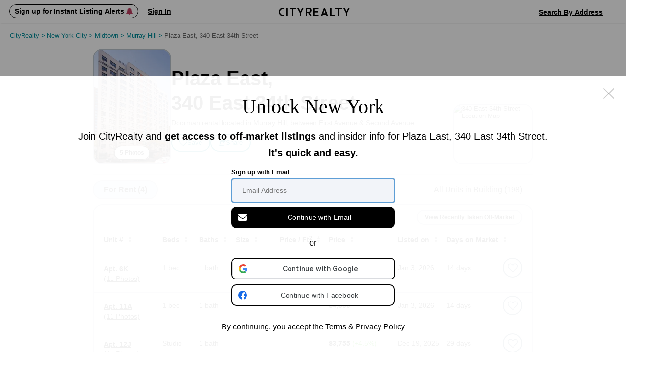

--- FILE ---
content_type: text/html; charset=UTF-8
request_url: https://www.cityrealty.com/nyc/murray-hill/plaza-east-340-east-34th-street/2814
body_size: 23879
content:

<!DOCTYPE html PUBLIC "-//W3C//DTD XHTML 1.0 Transitional//EN" "http://www.w3.org/TR/xhtml1/DTD/xhtml1-transitional.dtd">
<html xmlns="http://www.w3.org/1999/xhtml"
			ng-app="crApp"
		id="ng-app"
		lang="en"
>
	<head>
		<base href="/">
		<meta charset="UTF-8">
		<meta http-equiv="Content-type" content="text/html; charset=UTF-8">
				<meta name="viewport" content="width=1182">
		
		<title>Plaza East at 340 East 34th Street: Apartments for Rent | CityRealty</title>

					<!-- Google Tag Manager -->
			<script>(function(w,d,s,l,i){w[l]=w[l]||[];w[l].push({'gtm.start':
					new Date().getTime(),event:'gtm.js'});var f=d.getElementsByTagName(s)[0],
					j=d.createElement(s),dl=l!='dataLayer'?'&l='+l:'';j.async=true;j.src=
					'https://www.googletagmanager.com/gtm.js?id='+i+dl;f.parentNode.insertBefore(j,f);
				})(window,document,'script','dataLayer','GTM-ML4NXLX');</script>
			<!-- End Google Tag Manager -->
		
		<meta name="p:domain_verify" content="d2079fa307676797c42f00ed5d0025d4"/>
		<meta name="googlebot" content="noarchive" />
				<meta name="google-site-verification" content="Cx0g9fOS1QY6C18-bpOKVE9jCpdcVV4_26r_jWZONNY"/> 
					<meta name="csrf-param" content="CSRF-Token" />
			<meta name="csrf-token" content="c3VnbEsxWHhES1BGZk1TQjdvZ2ZrMzdGcm1CS203OTnizOIe_VBC_3TrcL00uedAnJU7atURGH0WqhzgZW9JHg==" />
		
					
<meta name="description" content="This 17-story beige-brick building, erected in 1962 and renovated in 1995, offers 198 rental apartments with amenities like a concierge, garage, and roof dec..." />
<meta name="robots" content="index, follow" />
<meta name="icbm" content="40.74384, -73.97438" />
<meta name="geo.position" content="40.74384;-73.97438" />
<meta name="geo.placename" content="Murray Hill, New York" />
<meta name="geo.region" content="US-NY" />

			
							<meta property="og:url" content="https://www.cityrealty.com/nyc/murray-hill/plaza-east-340-east-34th-street/2814" />
				<meta property="og:type" content="article" />
				<meta property="og:title" content="Plaza East at 340 East 34th Street: Apartments for Rent" />
				<meta property="og:description" content="This 17-story beige-brick building, erected in 1962 and renovated in 1995, offers 198 rental apartments with amenities like a concierge, garage, and roof dec..." />
				<meta property="og:image" content="https://thumbs.cityrealty.com/assets/smart/0x0/webp/7/71/71218cd942a183d294e5dd901cefab5f701b364b/plaza-east-340-east-34th-street.jpg" />
								<meta property="og:site_name" content="CityRealty" />
																				<meta property="fb:admins" content="100000561314549" />
			
			
														<meta name="twitter:card" content="summary_large_image" />
						<meta name="twitter:site" content="@cityrealtynyc" />
						<meta name="twitter:title" content="Plaza East at 340 East 34th Street: Apartments for Rent" />
												<meta name="twitter:description" content="This 17-story beige-brick building, erected in 1962 and renovated in 1995, offers 198 rental apartments with amenities like a concierge, garage, and roof dec..." />
						<meta name="twitter:image" content="https://thumbs.cityrealty.com/assets/smart/0x0/webp/7/71/71218cd942a183d294e5dd901cefab5f701b364b/plaza-east-340-east-34th-street.jpg" />
														
							<link rel="canonical" href="https://www.cityrealty.com/nyc/murray-hill/plaza-east-340-east-34th-street/2814" />
			
		
		
		
					<!-- Hotjar Tracking Code for https://www.cityrealty.com -->
			<script>
				(function(h,o,t,j,a,r){
					h.hj=h.hj||function(){(h.hj.q=h.hj.q||[]).push(arguments)};
					h._hjSettings={hjid:1512968,hjsv:6};
					a=o.getElementsByTagName('head')[0];
					r=o.createElement('script');r.async=1;
					r.src=t+h._hjSettings.hjid+j+h._hjSettings.hjsv;
					a.appendChild(r);
				})(window,document,'https://static.hotjar.com/c/hotjar-','.js?sv=');

				hj('trigger', 'other_pages');
			</script>
		
				<link type="text/css" rel="stylesheet" href="https://css.cityrealty.com/common/dist/bootstrap.min.css?crv20260116.0.2" media="all" />
		<link type="text/css" rel="stylesheet" href="https://css.cityrealty.com/neo/dist/core.min.css?crv20260116.0.2" media="all" />		<link type="text/css" rel="stylesheet" href="https://css.cityrealty.com/neo/dist/bov.min.css?crv20260116.0.2" media="all" />
					<link type="text/css" rel="stylesheet" href="https://css.cityrealty.com/neo/dist/mod-ad.min.css?crv20260116.0.2" media="all" />					<link type="text/css" rel="stylesheet" href="https://css.cityrealty.com/neo/dist/mod-buildings.min.css?crv20260116.0.2" media="all" />					<link type="text/css" rel="stylesheet" href="https://css.cityrealty.com/neo/dist/mod-buildingpopup.min.css?crv20260116.0.2" media="all" />										<link type="text/css" rel="stylesheet" href="https://css.cityrealty.com/neo/dist/mod-photogalleryv2.min.css?crv20260116.0.2" media="all" />					<link type="text/css" rel="stylesheet" href="https://css.cityrealty.com/neo/dist/mod-pricehistorypopup.min.css?crv20260116.0.2" media="all" />					<link type="text/css" rel="stylesheet" href="https://css.cityrealty.com/neo/dist/mod-promotab.min.css?crv20260116.0.2" media="all" />					<link type="text/css" rel="stylesheet" href="https://css.cityrealty.com/neo/dist/mod-propertylist.min.css?crv20260116.0.2" media="all" />		
					<link type="text/css" rel="stylesheet" href="https://css.cityrealty.com/common/dist/ngmod-registration.min.css?crv20260116.0.2" media="all" />					<link type="text/css" rel="stylesheet" href="https://css.cityrealty.com/common/dist/ngmod-exitPopup.min.css?crv20260116.0.2" media="all" />					<link type="text/css" rel="stylesheet" href="https://css.cityrealty.com/common/dist/ngmod-listingOverview.min.css?crv20260116.0.2" media="all" />					<link type="text/css" rel="stylesheet" href="https://css.cityrealty.com/common/dist/ngmod-limousine.min.css?crv20260116.0.2" media="all" />					<link type="text/css" rel="stylesheet" href="https://css.cityrealty.com/common/dist/ngmod-contact.min.css?crv20260116.0.2" media="all" />					<link type="text/css" rel="stylesheet" href="https://css.cityrealty.com/common/dist/ngmod-permanentUnit.min.css?crv20260116.0.2" media="all" />					<link type="text/css" rel="stylesheet" href="https://css.cityrealty.com/common/dist/ngmod-listview.min.css?crv20260116.0.2" media="all" />		
					<link type="text/css" rel="stylesheet" href="https://css.cityrealty.com/common/dist/common-dir-crAccessibility.min.css?crv20260116.0.2" media="all" />					<link type="text/css" rel="stylesheet" href="https://css.cityrealty.com/common/dist/common-dir-crWelcomeSearch.min.css?crv20260116.0.2" media="all" />					<link type="text/css" rel="stylesheet" href="https://css.cityrealty.com/common/dist/common-dir-crCountryDropdown.min.css?crv20260116.0.2" media="all" />					<link type="text/css" rel="stylesheet" href="https://css.cityrealty.com/common/dist/common-dir-crDropdownFilter.min.css?crv20260116.0.2" media="all" />					<link type="text/css" rel="stylesheet" href="https://css.cityrealty.com/common/dist/common-dir-crDropdown.min.css?crv20260116.0.2" media="all" />										<link type="text/css" rel="stylesheet" href="https://css.cityrealty.com/common/dist/common-dir-crDropdownSorting.min.css?crv20260116.0.2" media="all" />					<link type="text/css" rel="stylesheet" href="https://css.cityrealty.com/common/dist/common-dir-crSaveToProfile.min.css?crv20260116.0.2" media="all" />					<link type="text/css" rel="stylesheet" href="https://css.cityrealty.com/common/dist/common-dir-crPopup.min.css?crv20260116.0.2" media="all" />					<link type="text/css" rel="stylesheet" href="https://css.cityrealty.com/common/dist/common-dir-crSlide.min.css?crv20260116.0.2" media="all" />					<link type="text/css" rel="stylesheet" href="https://css.cityrealty.com/common/dist/common-dir-crGenericContactForm.min.css?crv20260116.0.2" media="all" />					<link type="text/css" rel="stylesheet" href="https://css.cityrealty.com/common/dist/common-dir-crSubscribeLk.min.css?crv20260116.0.2" media="all" />															<link type="text/css" rel="stylesheet" href="https://css.cityrealty.com/common/dist/common-dir-crSubway.min.css?crv20260116.0.2" media="all" />					<link type="text/css" rel="stylesheet" href="https://css.cityrealty.com/common/dist/common-dir-crAds.min.css?crv20260116.0.2" media="all" />					<link type="text/css" rel="stylesheet" href="https://css.cityrealty.com/common/dist/common-dir-crContact.min.css?crv20260116.0.2" media="all" />					<link type="text/css" rel="stylesheet" href="https://css.cityrealty.com/common/dist/common-dir-crContactV2.min.css?crv20260116.0.2" media="all" />					<link type="text/css" rel="stylesheet" href="https://css.cityrealty.com/common/dist/common-dir-crContactV2Popup.min.css?crv20260116.0.2" media="all" />					<link type="text/css" rel="stylesheet" href="https://css.cityrealty.com/common/dist/common-dir-crContactV2NoFee.min.css?crv20260116.0.2" media="all" />					<link type="text/css" rel="stylesheet" href="https://css.cityrealty.com/common/dist/common-dir-crContactV2NoFeePopup.min.css?crv20260116.0.2" media="all" />					<link type="text/css" rel="stylesheet" href="https://css.cityrealty.com/common/dist/common-dir-crContactV2PreDev.min.css?crv20260116.0.2" media="all" />					<link type="text/css" rel="stylesheet" href="https://css.cityrealty.com/common/dist/common-dir-crContactV2PreDevPopup.min.css?crv20260116.0.2" media="all" />					<link type="text/css" rel="stylesheet" href="https://css.cityrealty.com/common/dist/common-dir-crOffMarketPopup.min.css?crv20260116.0.2" media="all" />										<link type="text/css" rel="stylesheet" href="https://css.cityrealty.com/common/dist/common-dir-crCalloutboxSell.min.css?crv20260116.0.2" media="all" />		
		
		
		<!--[if IE]>
		<link type="text/css" rel="stylesheet" href="https://css.cityrealty.com/neo/dist/ie.min.css?crv20260116.0.2" media="all" />		<![endif]-->

		<link rel="shortcut icon" href="https://img3.cityrealty.com/neo/i/l/CR_favicon_C_32x32px.png" />
		<link rel="icon" href="https://img3.cityrealty.com/neo/i/l/CR_favicon_C_32x32px.png" />
		<link rel="apple-touch-icon" href="https://img3.cityrealty.com/neo/i/l/CR_favicon_C_32x32px.png">
		<link rel="apple-touch-icon" sizes="76x76" href="https://img3.cityrealty.com/neo/i/l/CR_favicon_C_76x76px.png">
		<link rel="apple-touch-icon" sizes="120x120" href="https://img3.cityrealty.com/neo/i/l/CR_favicon_C_120x120px.png">
		<link rel="apple-touch-icon" sizes="152x152" href="https://img3.cityrealty.com/neo/i/l/CR_favicon_C_152x152px.png">
		<link rel="apple-touch-icon-precomposed" href="https://img3.cityrealty.com/neo/i/l/CR_favicon_C_384x384px.png">

		<script type="text/javascript" src="//stats.g.doubleclick.net/dc.js"></script>
		<script type="text/javascript">
			
			//<![CDATA[
			var _gaq = _gaq || [];

			_gaq.push(['_setAccount', 'UA-163678-1']);
			_gaq.push(['_setDomainName', '.cityrealty.com']);
			_gaq.push(['_setCustomVar', 1, 'RegisteredUser', 'No', 1]);
			_gaq.push(['_setCustomVar', 3, 'LKUser', 'No', 1]);
			_gaq.push(['_trackPageview']);

			var ngModulesPage = [];
							ngModulesPage.push('registrationModule');
							ngModulesPage.push('exitPopupModule');
							ngModulesPage.push('listingOverviewModule');
							ngModulesPage.push('limousineModule');
							ngModulesPage.push('contactModule');
							ngModulesPage.push('permanentUnitModule');
							ngModulesPage.push('listviewModule');
						//]]>
		</script>

		<script src="https://cdnjs.cloudflare.com/ajax/libs/lottie-web/5.7.4/lottie.min.js"></script>
		<!-- google signin (one-tap) -->
		<script src="https://accounts.google.com/gsi/client" async defer></script>

				<!-- Global site tag (gtag.js) - Google AdWords: 1070970000 -->
		<script async src="https://www.googletagmanager.com/gtag/js?id=AW-1070970000"></script>
		<script>
			window.dataLayer = window.dataLayer || [];
			function gtag() {
				dataLayer.push(arguments);
			}
			gtag('js', new Date());
			gtag('config', 'AW-1070970000');
			window.dataLayer.push({"utype":"anonymous","ptype":"building","bid":2814,"btype":"rent","buildingstatus":"other","baddress":"plaza east, 340 east 34th street","bzip":10016,"bhood":"murray hill","bzone":"midtown","bboro":"manhattan","bforsale":0,"bppsfsale":0,"bforrent":4,"bppsfrent":0,"bsold":0,"bppsfsold":0,"brating":63,"bphotos":5,"bnewdev":false,"bpredev":false,"bunits":198,"bfloors":17,"bdoorman":"ft","bdesc":false});


			gtag('event','view_item', {
				'items':[{
					'id': '2814',
					'google_business_vertical': 'real_estate'
				}]
			});
		</script>
			</head>

	<body id="bov"
		ng-controller="crBuildingOverviewCtrl"		data-widgets=""
		class=""
		data-has-mobile-view="0"
	>

	<a href='#skip-to-content' class="skip-to-content">Skip to Content</h1></a>

			<!-- Google Tag Manager (noscript) -->
		<noscript><iframe src="https://www.googletagmanager.com/ns.html?id=GTM-ML4NXLX"
		height="0" width="0" style="display:none;visibility:hidden"></iframe></noscript>
		<!-- End Google Tag Manager (noscript) -->
	
	<script>
		window.fbAsyncInit = function() {
			FB.init({
				appId      : '379390905749833',
				cookie: true,
				xfbml: true,
				status: true,
				version    : 'v2.10'
			});
		};
		(function(d, s, id){
		var js, fjs = d.getElementsByTagName(s)[0];
		if (d.getElementById(id)) {return;}
		js = d.createElement(s); js.id = id;
		js.src = "//connect.facebook.net/en_US/sdk.js";
		fjs.parentNode.insertBefore(js, fjs);
		}(document, 'script', 'facebook-jssdk'));
	</script>

			<div class="w_stalker _bov building ">
	<div class="w_stalker_container clearfix">
		<div class="main">
			<div class="main_actions_nav_wrapper">
				<div class="main_actions_wrapper clearfix ">
					<div class="main_actions clearfix">

						<div class="members-center members-center-container">
							

<div class="w_user_tools clearfix member-center">

						<div cr-registration-blimp
				 class="tool user _guest_item w_blimp_signin reg_blimp"
				 event-name="nav"
			>
				<button class="button-reset tool_label">
					<span>Sign up for Instant Listing Alerts <i class="fa fa-bell" aria-hidden="true"></i></span>
				</button>
			</div>
			<div cr-registration-blimp
				 class="tool user _guest_item w_blimp_signin reg_blimp _signin"
				 event-name="nav"
			>
				<button class="button-reset tool_label">
					<span>Sign In</span>
				</button>
			</div>
		
		<div class="tool user _has_dropdown _registered_user_item" style="display: none;" >
			
<button class="button-reset tool_label ">
	<span>Member’s Center</span>
</button>

<div class="dropdown user_menu">
	
	<ul>
								<li class="_mrv">
				<a href="/my-cityrealty/recently-viewed"
									>
					<span><i class="fa fa-check"></i>Viewed Listings</span>
				</a>
			</li>
											<li class="_msa">
				<a href="/my-cityrealty/saved-apartments"
									>
					<span><i class="fa fa-check"></i>Saved</span>
				</a>
			</li>
											<li class="_mra">
				<a href="/my-cityrealty/recommended-apartments"
									>
					<span><i class="fa fa-check"></i>Recommended</span>
				</a>
			</li>
											<li class="_mls">
				<a href="/my-cityrealty/my-listings"
									>
					<span><i class="fa fa-check"></i>My Listings</span>
				</a>
			</li>
											<li class="_mpr">
				<a href="/my-cityrealty/account-preferences"
									>
					<span><i class="fa fa-check"></i>Preferences</span>
				</a>
			</li>
											<li class="_mst">
				<a href="/my-cityrealty/settings-account-info"
									>
					<span><i class="fa fa-check"></i>Settings</span>
				</a>
			</li>
					
		<li><a data-track-link="true" data-track-category="Nav Bar" data-track-action="Log Out" data-track-label="Click" href="/site/logout"><span>Sign Out</span></a></li>
	</ul>

</div>

			<div class="members_center_notification" style="display: none;">
				<h3>This is your member's center</h3>
				Your saved listings are here and you can update your email settings.
				<br/>
				<span class="mobile">Property tours are easy to schedule – click any listing to book a tour.</span>

				<button class="button">Got it</button>
			</div>
		</div>
	
	
		
</div>

													</div>

						<a class="branding" href="/">
							<i class="icomoon-C cr-letter-font" aria-hidden="true"></i>
							<i class="icomoon-I cr-letter-font" aria-hidden="true"></i>
							<i class="icomoon-T cr-letter-font" aria-hidden="true"></i>
							<i class="icomoon-Y cr-letter-font" aria-hidden="true"></i>
							<i class="icomoon-R cr-letter-font" aria-hidden="true"></i>
							<i class="icomoon-E cr-letter-font" aria-hidden="true"></i>
							<i class="icomoon-A cr-letter-font" aria-hidden="true"></i>
							<i class="icomoon-L cr-letter-font" aria-hidden="true"></i>
							<i class="icomoon-T cr-letter-font" aria-hidden="true"></i>
							<i class="icomoon-Y cr-letter-font" aria-hidden="true"></i>
						</a>

						

<div class="w_user_tools clearfix ">

	
	
		
		<cr-welcome-search
			class="cr-welcome-search top-nav right"
			data-type="top-nav"
			data-active-search="searchsales"

			data-recent-searches-url="/rpc/search/recent-searches"
			data-recent-search-redirection-url="/nyc/recent-search"

			data-autocomplete-url="/rpc/autocomplete-search-mini"
			data-autocomplete-submit-url="/search/autocomplete-search-home"
			data-building-search-url="/building/search?query="

			data-search-buy-apartments-url="/nyc/apartments-for-sale"
			data-search-rent-apartments-url="/nyc/apartments-for-rent"

			data-search-buy-results-url="/nyc/apartments-for-sale/search-results"
			data-search-rent-results-url="/nyc/apartments-for-rent/search-results"

			data-listings-search-form-url="/rpc/search/listings-form-data"

			data-placeholder-autocomplete="Search By Neighborhood / Address"
		>
		</cr-welcome-search>

		
</div>

					</div>
				</div>


				<div class="main_nav_wrapper  ">
					<div class="main_nav_wrapper_container">
						<div class="main_nav ">
							
<ul class="nav clearfix" data-location="stalker">
	<li class="">
		<a href='/nyc/apartments-for-sale/search-new'>Buy</a>
	</li>

	<li class="selected">
		<a href='/nyc/apartments-for-rent/search-new'>Rent</a>
	</li>

	<li class="">
		<a href="/nyc/sell">Sell</a>
	</li>

	<li class="">
		<!-- <a href='#' data-sub-nav="4">Buildings</a> -->
		<button class="button-buildings button-reset" data-sub-nav="4">Buildings</button>
	</li>

	<li class="">
		<!-- <a href='#' data-sub-nav="5">Insights</a> -->
		<button class="button-insights button-reset" data-sub-nav="5">Insights</button>
	</li>
</ul>

<ul class="subnav subnav-buildings clearfix" style="display: none;">
	<li class="">
		<a href='/nyc/buildings/new-developments/results' rel="noopener">New Development Condos</a>
	</li>

	<li class="">
		<a href="/nyc/buildings/condos-coops/results" rel="noopener">Condo & Co-op Profiles and Ratings</a>
	</li>

	<li class="">
		<a href='/nyc/buildings/rentals' rel="noopener">Rental Buildings</a>
	</li>

	<li class="">
		<a href="/buildings/top-ten" rel="noopener" >Top 10 Lists</a>
	</li>
</ul>

<ul class="subnav subnav-insights" style="display: none;">
	<li class="">
		<a href='/nyc/market-insight/features' rel="noopener">Features</a>
	</li>

	<li class="">
		<a href='/nyc/market-insight/market-data' rel="noopener">Market Data</a>
	</li>

	<li class="">
		<a href="/nyc/market-insight/market-reports-research" rel="noopener">Market Reports & Research</a>
	</li>

	<li class="">
		<a href="/nyc" rel="noopener">Neighborhoods</a>
	</li>

	<li class="">
		<a href="http://www.6sqft.com" target="_blank" rel="noopener">6sqft (Our Blog)</a>
	</li>

	<li class="">
		<a href="/nyc/market-insight/carters-view" rel="noopener">Carter's View</a>
	</li>

	<li class="">
		<a href="/nyc/buildings/rentals/rental-building-offers" rel="noopener">Rental Building News & Offers</a>
	</li>

	<li class="">
		<a href="/nyc/market-insight/resources-and-guides" rel="noopener">Resources & Guides</a>
	</li>
</ul>
						</div>

						<div class="nav_trigger">&nbsp;</div>
					</div>
				</div>
			</div>

		</div>


		
		

					<div class="persist_nav building">
				<div class="persist_nav_container">
					<div class="building_title">
						<div class="bldg img">
															<div class="building_image">
									<img src="https://thumbs.cityrealty.com/assets/smart/320x/webp/7/71/71218cd942a183d294e5dd901cefab5f701b364b/plaza-east-340-east-34th-street.jpg" alt="Plaza East at 340 East 34th Street: Apartments for Rent" />
								</div>
														<div class="title">Plaza East at 340 East 34th Street: Apartments for Rent</div>
							<div class="bldg-type"></div>
						</div>
						<div class="links-icons"></div>
					</div>
					<div class="building_nav">
						<div class="burger-icon">
							<span class="line"></span>
							<span class="line"></span>
							<span class="line"></span>
						</div>
						<ul>
							<li class="apts_num" data-target="apartments-tabs">Apartments</li>
							<li class="overview" data-target="overview-and-photos">Overview & Photos</li>
							<!-- <li class="off-market" data-target="off-market-listings">Off-Market Listings</li> -->
							<li class="map" data-target="map-section">Maps</li>
														<li class="ratings" data-target="ratings-insider">Ratings & Insider Info</li>
							<li class="floorplans" data-target="floorplans-section">Floorplans</li>
							<!-- <li class="building-specialists">Building Specialists</li> -->
							<li class="sale-history" data-target="sales-history-comps">Sales Data & Comps</li>
							<li class="similar-buildings" data-target="similar-buildings">Similar Buildings</li>
																															<!--  -->
																																						<li class="_all_units "><a href="/nyc/murray-hill/plaza-east-340-east-34th-street/apartments/2814">All Units</a></li>
							
						</ul>
												<div class="other-icons">
																																						
																<button class="button _transparent button-reset contact-v2-open contact-v2-open-nofee"
									data-target='{&quot;contact_type&quot;:&quot;management&quot;,&quot;name&quot;:&quot;TF Cornerstone&quot;,&quot;phone&quot;:&quot;(212) 779-1313&quot;,&quot;email&quot;:&quot;FairfaxLeasing@TFCornerstone.com&quot;,&quot;target_type&quot;:&quot;mgmt&quot;,&quot;email_link&quot;:&quot;\/rpc\/building-contact-management2-submit?t=55ae3c20b0e96919cc927170dd0026ba-a7be1df51fe2cec98bff839f9673e60341644a06&amp;format=json&quot;,&quot;url&quot;:&quot;http:\/\/www.tfcornerstone.com\/building\/Plaza-East.php&quot;,&quot;url_track&quot;:&quot;Management Co: TF Cornerstone \/ Management ID: 106, Building: Plaza East, 340 East 34th Street \/ 2814&quot;,&quot;page_url&quot;:&quot;\/nyc\/apartment-manager\/tf-cornerstone\/106&quot;,&quot;description&quot;:&quot;&lt;p&gt;TF Cornerstone has been in the real estate business for more than 40 years, with an expertise in its field and unsurpassed success in the New York City area.&lt;\/p&gt;&quot;,&quot;logo&quot;:&quot;https:\/\/thumbs.cityrealty.com\/assets\/smart\/0x0\/webp\/1\/1f\/1fc8a1b5c034a9ac17c391b8de830a7dad949a03&quot;,&quot;building_id&quot;:2814}'
									data-user='{&quot;name&quot;:null,&quot;phone&quot;:null,&quot;email&quot;:null,&quot;countryIso&quot;:&quot;US&quot;,&quot;message&quot;:&quot;&quot;,&quot;assigned&quot;:false,&quot;isGuest&quot;:true}'
									data-building-token="55ae3c20b0e96919e30c0c60b89006c4-f2fd049f6c50468d747d2da25ba755669d763f34"
									data-rpc="/rpc/building-contact-management2-submit?t=55ae3c20b0e96919cc927170dd0026ba-a7be1df51fe2cec98bff839f9673e60341644a06&format=json"
									data-building-name="Plaza East, 340 East 34th Street"
								>
									<i class="fa fa-male" style="margin-right:8px;"></i>Contact								</button>
								<cr-contact-v2-no-fee-popup></cr-contact-v2-no-fee-popup>
																					</div>
											</div>
				</div>
			</div>
		
		



		


	</div>

	<!-- this is the container of the listview header  -->
	<div class="cmp-listview in_stalker"><div class="cmp-table"></div></div>
</div>

<!-- <a name="goto-sec_1" class="scroll_target"></a> -->

		<div id="skip-to-content" class="page_content_wrapper" tabindex="-1"> 
<div class="content content-breadcrumbs clearfix">
	<div class="breadcrumbs">
		<nav xmlns:v="http://rdf.data-vocabulary.org/#" aria-label="Breadcrumb"><span typeof="v:Breadcrumb"><a href="https://www.cityrealty.com/" rel="v:url" property="v:title">CityRealty <span> > </span> </a></span><span typeof="v:Breadcrumb"><a href="https://www.cityrealty.com/nyc/hood-search-for-rent" rel="v:url" property="v:title">New York City <span> > </span> </a></span><span typeof="v:Breadcrumb"><a href="https://www.cityrealty.com/nyc/hood-search-for-rent?hood%5B%5D=1&hood%5B%5D=5&hood%5B%5D=6&hood%5B%5D=7&hood%5B%5D=15" rel="v:url" property="v:title">Midtown <span> > </span> </a></span><span typeof="v:Breadcrumb"><a href="https://www.cityrealty.com/nyc/murray-hill/apartments-for-rent" rel="v:url" property="v:title">Murray Hill <span> > </span> </a></span><span typeof="v:Breadcrumb"><button class="last-breadcrumb-item button-reset" aria-current="page">Plaza East, 340 East 34th Street</button></span></nav>	</div>
</div>

<div>
	
<div class="none stalker_info">
	<input type="hidden" name="build_name" value="Plaza East">
	<input type="hidden" name="build_address" value="340 East 34th Street">
	<input type="hidden" name="build_type" value="rental">
	<input type="hidden" name="build_predev_concept" value="0">
	<input type="hidden" name="unit_name" value="">
	<input type="hidden" name="map_link" value="/nyc/murray-hill">
	<input type="hidden" name="map_name" value="Murray Hill">
	<input type="hidden" name="apts_sale" value="0">
	<input type="hidden" name="apts_rent" value="4">
	<input type="hidden" name="bldg_full_url" value="https://www.cityrealty.com/nyc/murray-hill/plaza-east-340-east-34th-street/2814">
	<input type="hidden" name="apts_sale_url" value="https://www.cityrealty.com/nyc/murray-hill/plaza-east-340-east-34th-street/2814#goto-sec_apts">
	<input type="hidden" name="all_units_url" value="/nyc/murray-hill/plaza-east-340-east-34th-street/apartments/2814">
			<input type="hidden" name="similar_buildings_rpc_url" value="/rpc/building-similar-buildings?t=55ae3c20b0e96919cc927170dd0026ba-a7be1df51fe2cec98bff839f9673e60341644a06"> 
		<input type="hidden" name="similar_buildings_url" value="https://www.cityrealty.com/nyc/murray-hill/plaza-east-340-east-34th-street/2814#goto-sec_similar_buildings">
	<input type="hidden" name="is_sales_history" value="">

	<input type="hidden" name="is_ratings" value="">
	<input type="hidden" name="is_doorman" value="FT Doorman">
	
	<input type="hidden" name="sales_history_url" value="https://www.cityrealty.com/nyc/murray-hill/plaza-east-340-east-34th-street/2814#goto-sec_sales_history">
	 
		<input type="hidden" name="floorplans_url" value="/nyc/murray-hill/plaza-east-340-east-34th-street/floorplans/2814">
		<input type="hidden" name="sell_url" value="/nyc/murray-hill/plaza-east-340-east-34th-street/sell-your-apartment/2814">
	<input type="hidden" name="building_total_units" value="198">
</div>
<div class="building_v2" style="padding-top:20px;z-index:3;">
    <div class="container">
        <div class="left">
            
<section class="building-hero">
    <div class="left">
                <img
							cr-photogallery-link-v2
							class="w_blimp button button-reset gallery_link"
							data-class="w_blimp"
							data-photogallery-id="2"
							data-rpc="/rpc/building-popup-v2?t=55ae3c20b0e96919cc927170dd0026ba-a7be1df51fe2cec98bff839f9673e60341644a06&view=fullscreen"
							data-is-full-screen="true"
							data-listing-id=""
							data-building-id="55ae3c20b0e96919cc927170dd0026ba-a7be1df51fe2cec98bff839f9673e60341644a06"
							data-is-full-screen="true"
							data-display="gallery"
							ng-click="setToView($event, 'gallery');"
							data-cache="true"
							src="https://thumbs.cityrealty.com/assets/smart/320x/webp/7/71/71218cd942a183d294e5dd901cefab5f701b364b/plaza-east-340-east-34th-street.jpg" alt="340 East 34th Street"/>

						                        	<button
								cr-photogallery-link-v2
								class="w_blimp button button-reset gallery_link"
								data-class="w_blimp"
								data-photogallery-id="1"
								data-rpc="/rpc/building-popup-v2?t=55ae3c20b0e96919cc927170dd0026ba-a7be1df51fe2cec98bff839f9673e60341644a06&view=fullscreen"
								data-is-full-screen="true"
								data-listing-id=""
								data-building-id="55ae3c20b0e96919cc927170dd0026ba-a7be1df51fe2cec98bff839f9673e60341644a06"
								data-is-full-screen="true"
								data-display="gallery"
								ng-click="setToView($event, 'gallery');"
								data-cache="true"
							>
								5 Photos
							</button>
						    </div>
    <div class="right">
		        <h1 class="bld_title">Plaza East,<br/>340 East 34th Street</h1>
        <h3 class="page_sub_title"  data-address="340 East 34th Street">
            <span>
				Doorman rental located in 
				<strong
					cr-photogallery-link-v2
					class="w_blimp  button-reset map_link"
					data-class="w_blimp"
					data-photogallery-id="2"
					data-rpc="/rpc/building-popup-v2?t=55ae3c20b0e96919cc927170dd0026ba-a7be1df51fe2cec98bff839f9673e60341644a06&view=fullscreen"
					data-is-full-screen="true"
					data-listing-id=""
					data-building-id="55ae3c20b0e96919cc927170dd0026ba-a7be1df51fe2cec98bff839f9673e60341644a06"
					data-is-full-screen="true"
					data-display="map"
					ng-click="setToView($event, 'map');"
					data-cache="true">
					Murray Hill,  between First Avenue &amp; Second Avenue				</strong>
			</span>
        </h3>
                <div class="building-links">

												

					<cr-building-save-and-alert
						class="building-alert"
						data-identity="options"
						data-show-save-button="1"
						data-members-center-url="/my-cityrealty/settings-account-info"
						data-save-url="/saved-search/rpc-save-building?t=55ae3c20b0e96919cc927170dd0026ba-a7be1df51fe2cec98bff839f9673e60341644a06"
						data-rpc-toggle="/saved-search/rpc-email-toggle"

						data-rpc-save-to-profile="/rpc/building-save?t=55ae3c20b0e96919cc927170dd0026ba-a7be1df51fe2cec98bff839f9673e60341644a06"
						data-rpc-delete-to-profile="/rpc/building-delete-from-profile?t=55ae3c20b0e96919cc927170dd0026ba-a7be1df51fe2cec98bff839f9673e60341644a06&removeAlerts=0"

						data-rpc-building-info="/saved-search/rpc-saved-building-info?t=55ae3c20b0e96919cc927170dd0026ba-a7be1df51fe2cec98bff839f9673e60341644a06"
						data-is-guest="1"
						data-building-token="55ae3c20b0e96919cc927170dd0026ba-a7be1df51fe2cec98bff839f9673e60341644a06"
					>
						<div class="hidden none obj-wrapper">
							{"id":2814,"saveDeleteStatus":2}						</div>
					</cr-building-save-and-alert>

					<a
						id="blimp-listing-email"
						class="button button-reset email w_blimp_form link-icon"
						data-class="w_blimp_form"
						href="#"
						data-rpc="/rpc/building-email?t=55ae3c20b0e96919cc927170dd0026ba-a7be1df51fe2cec98bff839f9673e60341644a06"
						data-action="EmailListing"
						data-label="Email Finish"
					>
						<i class="fa fa-share-square-o" aria-hidden="true"></i> <span class="link-label">Share</span>
					</a>

        </div>
    </div>

						<div class="building-static-map">
			<img
				cr-photogallery-link-v2
				class="w_blimp button-reset static-map-image"
				data-class="w_blimp"
				data-photogallery-id="2"
				data-rpc="/rpc/building-popup-v2?t=55ae3c20b0e96919cc927170dd0026ba-a7be1df51fe2cec98bff839f9673e60341644a06&view=fullscreen"
				data-is-full-screen="true"
				data-listing-id=""
				data-building-id="55ae3c20b0e96919cc927170dd0026ba-a7be1df51fe2cec98bff839f9673e60341644a06"
				data-is-full-screen="true"
				data-display="map"
				ng-click="setToView($event, 'map');"
				data-cache="true"
				src="https://maps.googleapis.com/maps/api/staticmap?center=40.74384,-73.97438&zoom=15&size=160x120&maptype=roadmap&markers=color:red|40.74384,-73.97438&style=feature:poi|visibility:off&style=feature:transit|visibility:off&key=AIzaSyDquABdSLhathmwfnoTcYwA1BY6coZZyZk"
				alt="340 East 34th Street Location Map"
				title="Click to view interactive map"
			/>
		</div>
		</section>
            <section class="apartment-tabs" id="apartments-tabs">
                <div class="tab-selector">
                    <ul>
                                                                        <li data-tab="rent" ng-click="setActiveTab('rent')" ng-class="{'active': isActiveTab('rent')}" data-in-contract-count="0" data-listings-count="4" data-avg-price-all="" data-avg-price-no-contract="">For Rent (<span>4</span>)
                                                    </li>
                                                                                                <li style="margin-left:auto" ng-click="goToLink('/nyc/murray-hill/plaza-east-340-east-34th-street/apartments/2814')">All Units in Building (198)</li>
                                                                    </ul>
                </div>
                <div class="tab-content">
                                                                                    <div class="tab " data-tab="rent" ng-class="{'active': isActiveTab('rent')}">
                        <div class="listing-controls">
                                                <button class="tom-toggle-btn" data-building-token="55ae3c20b0e96919cc927170dd0026ba-a7be1df51fe2cec98bff839f9673e60341644a06" data-tab="rent">
                            View Recently Taken Off-Market
                        </button>
                        </div>
                        <div class="listing header" data-tom-mode="false">
                            <div class="unit sortable" data-column="unit">Unit # <span class="unit-arrow"></span></div>
                            <div class="beds sortable" data-column="beds">Beds <span class="beds-arrow"></span></div>
                            <div class="baths sortable" data-column="baths">Baths <span class="baths-arrow"></span></div>
                            <div class="sqft sortable" data-column="sqft">Size <span class="sqft-arrow"></span></div>
                            <div class="ppsqft sortable" data-column="ppsqft">Price / Ft<sup>2</sup> <span class="ppsqft-arrow"></span></div>
                            <div class="price sortable" data-column="price">Price <span class="price-arrow"></span></div>
                            <div class="date_added sortable" data-column="date_added"><span class="date-label">Listed on</span> <span class="date_added-arrow"></span></div>
                            <div class="days_on_market sortable" data-column="days_on_market">Days on Market <span class="days_on_market-arrow"></span></div>
                        </div>
                        <div class="listing-container collapsed">
                                                <div class="listing "
                            data-unit="0006K"
                            data-beds="1 bed"
                            data-baths="1 bath"
                            data-sqft=""
                            data-ppsqft=""
                            data-price="4895"
                            data-listing-id="fjGTsxYuFCoB"
                            data-date_added="2026-01-03"
                            data-days_on_market="14"
                            data-in-contract=""
                            >
                            <div class="unit">
                                <span
                                    cr-photogallery-link-v2
                                    class="blimp gallery_link unit"
                                    data-class="w_blimp"
                                    data-photogallery-id="fjGTsxYuFCoB"
                                    data-rpc="/rpc/listing-popup-v2?id=fjGTsxYuFCoB&view=fullscreen"
                                    data-is-full-screen="true"
                                    data-listing-id="fjGTsxYuFCoB"
                                    ng-click="openListingPopup($event, 'overview', 'fjGTsxYuFCoB')"><strong>Apt. 6K</strong></span>
                                                                <br/><span
                                    cr-photogallery-link-v2
                                    class="blimp gallery_link "
                                    data-class="w_blimp"
                                    data-photogallery-id="fjGTsxYuFCoB"
                                    data-rpc="/rpc/listing-popup-v2?id=fjGTsxYuFCoB&view=fullscreen"
                                    data-is-full-screen="true"
                                    data-listing-id="fjGTsxYuFCoB"
                                    ng-click="openListingPopup($event, 'gallery', 'fjGTsxYuFCoB')"
                                >(11 Photos)</span>
                                                            </div>
                            <div class="beds">1 bed</div>
                            <div class="baths">1 bath</div>
                            <div class="sqft"></div>
                            <div class="ppsqft"></div>
                            <div class="price">$4,895                                                                                    </div>
                            <div class="date_added">Jan 3, 2026</div>
                            <div class="days_on_market">
                                14 days                            </div>
                            <div class="save_to_profile">
                                                                <cr-save-to-profile
                                    class="cr-save-to-profile _fjGTsxYuFCoB reg_blimp _save_listing"
                                    data-use-alternative-text="1"
                                    data-type="bldg"
                                    data-source-type="listing"
                                    data-source-non-idx="0"
                                    data-for-listing="true"
                                    data-rpc-save-to-profile="/rpc/listing-save-to-portfolio?t=68148f2fe6b01e39feedbe2e3864fbd90a6717037df67210-1a3afeee09613c69663062f5ee708ee76be5a8ec"
                                    data-reg-trigger="listing-1190136-save"
                                    data-orgn="listingOptionsFull"
                                    data-use-save-listing-text="1"
                                    data-listing-token="68148f2fe6b01e39feedbe2e3864fbd90a6717037df67210-1a3afeee09613c69663062f5ee708ee76be5a8ec"
                                >
                                    <div class="hidden none obj-wrapper">
                                        {"mask_id":"fjGTsxYuFCoB","listing_id":"1190136","portfolio":[],"saveDeleteStatus":2,"token":"68148f2fe6b01e39feedbe2e3864fbd90a6717037df67210-1a3afeee09613c69663062f5ee708ee76be5a8ec"}                                    </div>
                                </cr-save-to-profile>
                                                            </div>
                        </div>
                                                <div class="listing "
                            data-unit="0011A"
                            data-beds="1 bed"
                            data-baths="1 bath"
                            data-sqft=""
                            data-ppsqft=""
                            data-price="4590"
                            data-listing-id="RYCRCoIbIhe"
                            data-date_added="2026-01-03"
                            data-days_on_market="14"
                            data-in-contract=""
                            >
                            <div class="unit">
                                <span
                                    cr-photogallery-link-v2
                                    class="blimp gallery_link unit"
                                    data-class="w_blimp"
                                    data-photogallery-id="RYCRCoIbIhe"
                                    data-rpc="/rpc/listing-popup-v2?id=RYCRCoIbIhe&view=fullscreen"
                                    data-is-full-screen="true"
                                    data-listing-id="RYCRCoIbIhe"
                                    ng-click="openListingPopup($event, 'overview', 'RYCRCoIbIhe')"><strong>Apt. 11A</strong></span>
                                                                <br/><span
                                    cr-photogallery-link-v2
                                    class="blimp gallery_link "
                                    data-class="w_blimp"
                                    data-photogallery-id="RYCRCoIbIhe"
                                    data-rpc="/rpc/listing-popup-v2?id=RYCRCoIbIhe&view=fullscreen"
                                    data-is-full-screen="true"
                                    data-listing-id="RYCRCoIbIhe"
                                    ng-click="openListingPopup($event, 'gallery', 'RYCRCoIbIhe')"
                                >(11 Photos)</span>
                                                            </div>
                            <div class="beds">1 bed</div>
                            <div class="baths">1 bath</div>
                            <div class="sqft"></div>
                            <div class="ppsqft"></div>
                            <div class="price">$4,590                                                                                    </div>
                            <div class="date_added">Jan 3, 2026</div>
                            <div class="days_on_market">
                                14 days                            </div>
                            <div class="save_to_profile">
                                                                <cr-save-to-profile
                                    class="cr-save-to-profile _RYCRCoIbIhe reg_blimp _save_listing"
                                    data-use-alternative-text="1"
                                    data-type="bldg"
                                    data-source-type="listing"
                                    data-source-non-idx="0"
                                    data-for-listing="true"
                                    data-rpc-save-to-profile="/rpc/listing-save-to-portfolio?t=dba16c772994c6a3feedbe2e3864fbd90a6717037df67210-abea6c8d349d418fa8d62e8d694bede6d331458b"
                                    data-reg-trigger="listing-1082985-save"
                                    data-orgn="listingOptionsFull"
                                    data-use-save-listing-text="1"
                                    data-listing-token="dba16c772994c6a3feedbe2e3864fbd90a6717037df67210-abea6c8d349d418fa8d62e8d694bede6d331458b"
                                >
                                    <div class="hidden none obj-wrapper">
                                        {"mask_id":"RYCRCoIbIhe","listing_id":"1082985","portfolio":[],"saveDeleteStatus":2,"token":"dba16c772994c6a3feedbe2e3864fbd90a6717037df67210-abea6c8d349d418fa8d62e8d694bede6d331458b"}                                    </div>
                                </cr-save-to-profile>
                                                            </div>
                        </div>
                                                <div class="listing "
                            data-unit="0012J"
                            data-beds="0"
                            data-baths="1 bath"
                            data-sqft=""
                            data-ppsqft=""
                            data-price="3755"
                            data-listing-id="AGkrMzhaLRX"
                            data-date_added="2025-12-19"
                            data-days_on_market="29"
                            data-in-contract=""
                            >
                            <div class="unit">
                                <span
                                    cr-photogallery-link-v2
                                    class="blimp gallery_link unit"
                                    data-class="w_blimp"
                                    data-photogallery-id="AGkrMzhaLRX"
                                    data-rpc="/rpc/listing-popup-v2?id=AGkrMzhaLRX&view=fullscreen"
                                    data-is-full-screen="true"
                                    data-listing-id="AGkrMzhaLRX"
                                    ng-click="openListingPopup($event, 'overview', 'AGkrMzhaLRX')"><strong>Apt. 12J</strong></span>
                                                                <br/><span
                                    cr-photogallery-link-v2
                                    class="blimp gallery_link "
                                    data-class="w_blimp"
                                    data-photogallery-id="AGkrMzhaLRX"
                                    data-rpc="/rpc/listing-popup-v2?id=AGkrMzhaLRX&view=fullscreen"
                                    data-is-full-screen="true"
                                    data-listing-id="AGkrMzhaLRX"
                                    ng-click="openListingPopup($event, 'gallery', 'AGkrMzhaLRX')"
                                >(11 Photos)</span>
                                                            </div>
                            <div class="beds">Studio</div>
                            <div class="baths">1 bath</div>
                            <div class="sqft"></div>
                            <div class="ppsqft"></div>
                            <div class="price">$3,755                                                            <span
                                    cr-photogallery-link-v2
                                    class="blimp gallery_link pos"
                                    data-class="w_blimp"
                                    data-photogallery-id="AGkrMzhaLRX"
                                    data-rpc="/rpc/listing-popup-v2?id=AGkrMzhaLRX&view=fullscreen"
                                    data-is-full-screen="true"
                                    data-listing-id="AGkrMzhaLRX"
                                    ng-click="openListingPopup($event, 'phistory', 'AGkrMzhaLRX')"
                                >+4.5%</span>
                                                                                    </div>
                            <div class="date_added">Dec 19, 2025</div>
                            <div class="days_on_market">
                                29 days                            </div>
                            <div class="save_to_profile">
                                                                <cr-save-to-profile
                                    class="cr-save-to-profile _AGkrMzhaLRX reg_blimp _save_listing"
                                    data-use-alternative-text="1"
                                    data-type="bldg"
                                    data-source-type="listing"
                                    data-source-non-idx="0"
                                    data-for-listing="true"
                                    data-rpc-save-to-profile="/rpc/listing-save-to-portfolio?t=b3e088f3293edfe4feedbe2e3864fbd90a6717037df67210-2e7931eca6d9b1c90a0e21f8678ae1021883ed05"
                                    data-reg-trigger="listing-2604791-save"
                                    data-orgn="listingOptionsFull"
                                    data-use-save-listing-text="1"
                                    data-listing-token="b3e088f3293edfe4feedbe2e3864fbd90a6717037df67210-2e7931eca6d9b1c90a0e21f8678ae1021883ed05"
                                >
                                    <div class="hidden none obj-wrapper">
                                        {"mask_id":"AGkrMzhaLRX","listing_id":"2604791","portfolio":[],"saveDeleteStatus":2,"token":"b3e088f3293edfe4feedbe2e3864fbd90a6717037df67210-2e7931eca6d9b1c90a0e21f8678ae1021883ed05"}                                    </div>
                                </cr-save-to-profile>
                                                            </div>
                        </div>
                                                <div class="listing "
                            data-unit="0017A"
                            data-beds="1 bed"
                            data-baths="1 bath"
                            data-sqft=""
                            data-ppsqft=""
                            data-price="4250"
                            data-listing-id="ERDvJSBoocc"
                            data-date_added="2025-09-26"
                            data-days_on_market="113"
                            data-in-contract=""
                            >
                            <div class="unit">
                                <span
                                    cr-photogallery-link-v2
                                    class="blimp gallery_link unit"
                                    data-class="w_blimp"
                                    data-photogallery-id="ERDvJSBoocc"
                                    data-rpc="/rpc/listing-popup-v2?id=ERDvJSBoocc&view=fullscreen"
                                    data-is-full-screen="true"
                                    data-listing-id="ERDvJSBoocc"
                                    ng-click="openListingPopup($event, 'overview', 'ERDvJSBoocc')"><strong>Apt. 17A</strong></span>
                                                                <br/><span
                                    cr-photogallery-link-v2
                                    class="blimp gallery_link "
                                    data-class="w_blimp"
                                    data-photogallery-id="ERDvJSBoocc"
                                    data-rpc="/rpc/listing-popup-v2?id=ERDvJSBoocc&view=fullscreen"
                                    data-is-full-screen="true"
                                    data-listing-id="ERDvJSBoocc"
                                    ng-click="openListingPopup($event, 'gallery', 'ERDvJSBoocc')"
                                >(11 Photos)</span>
                                                            </div>
                            <div class="beds">1 bed</div>
                            <div class="baths">1 bath</div>
                            <div class="sqft"></div>
                            <div class="ppsqft"></div>
                            <div class="price">$4,250                                                            <span
                                    cr-photogallery-link-v2
                                    class="blimp gallery_link neg"
                                    data-class="w_blimp"
                                    data-photogallery-id="ERDvJSBoocc"
                                    data-rpc="/rpc/listing-popup-v2?id=ERDvJSBoocc&view=fullscreen"
                                    data-is-full-screen="true"
                                    data-listing-id="ERDvJSBoocc"
                                    ng-click="openListingPopup($event, 'phistory', 'ERDvJSBoocc')"
                                >-1%</span>
                                                                                    </div>
                            <div class="date_added">Sep 26, 2025</div>
                            <div class="days_on_market">
                                113 days                            </div>
                            <div class="save_to_profile">
                                                                <cr-save-to-profile
                                    class="cr-save-to-profile _ERDvJSBoocc reg_blimp _save_listing"
                                    data-use-alternative-text="1"
                                    data-type="bldg"
                                    data-source-type="listing"
                                    data-source-non-idx="0"
                                    data-for-listing="true"
                                    data-rpc-save-to-profile="/rpc/listing-save-to-portfolio?t=dc84e1b8f6bcd2affeedbe2e3864fbd90a6717037df67210-5dd9e72e2573a7e94503f05819da6fbdc0778dd4"
                                    data-reg-trigger="listing-1884711-save"
                                    data-orgn="listingOptionsFull"
                                    data-use-save-listing-text="1"
                                    data-listing-token="dc84e1b8f6bcd2affeedbe2e3864fbd90a6717037df67210-5dd9e72e2573a7e94503f05819da6fbdc0778dd4"
                                >
                                    <div class="hidden none obj-wrapper">
                                        {"mask_id":"ERDvJSBoocc","listing_id":"1884711","portfolio":[],"saveDeleteStatus":2,"token":"dc84e1b8f6bcd2affeedbe2e3864fbd90a6717037df67210-5dd9e72e2573a7e94503f05819da6fbdc0778dd4"}                                    </div>
                                </cr-save-to-profile>
                                                            </div>
                        </div>
                                                </div>
                        
                        <!-- TOM Listings Container (hidden by default) -->
                        <div class="tom-listings-container" style="display:none;">
                            <!-- TOM listings will be dynamically inserted here by JavaScript -->
                        </div>

                        <!-- TOM Bottom Section (hidden by default) -->
                        <div class="tom-bottom-section" style="display:none;">
                            <a href="/nyc/murray-hill/plaza-east-340-east-34th-street/apartments/2814" class="view-all-units-btn">View history of all units</a>
                            <div class="contact-info-box off-market-open">
                                <div class="img"></div>
                                <p>Some of these owners may still be interested in renting. <span>Contact us for more info</span></p>
                            </div>
                        </div>

                        <div class="apts in-contract-too " id="rent_apt_slider">
                            <button class="slider-control prev" id="prev-sale-apt" style="display:none">&#10094;</button>
                            <button class="slider-control next" id="next-sale-apt" style="display:none">&#10095;</button>
                            <div class="overflow-wrapper">
                                <div class="apt-list no-slider">
                                                                            <div
                                            cr-photogallery-link-v2
                                            class="blimp gallery_link"
                                            data-class="w_blimp"
                                            data-photogallery-id="fjGTsxYuFCoB"
                                            data-rpc="/rpc/listing-popup-v2?id=fjGTsxYuFCoB&view=fullscreen"
                                            data-is-full-screen="true"
                                            data-listing-id="fjGTsxYuFCoB"
                                            ng-click="openListingPopup($event, 'overview', 'fjGTsxYuFCoB')"
                                        >
                                                                                        <div class="img-slider-container">
                                                <div class="slides">
                                                                                                            <div class="slide">
                                                            <img loading="lazy" src="https://thumbs.cityrealty.com/smart/400x267/webp/36/1e/Plaza-East-340-East-34th-Street-361ee7d6f081105c68e554f0a44e4894a2fd497a.jpg" alt="#6K" />
                                                        </div>
                                                                                                            <div class="slide">
                                                            <img loading="lazy" src="https://thumbs.cityrealty.com/smart/400x267/webp/89/6a/Plaza-East-340-East-34th-Street-896aef40b87e0abc6ff961575a832385ede5eb84.jpg" alt="#6K" />
                                                        </div>
                                                                                                            <div class="slide">
                                                            <img loading="lazy" src="https://thumbs.cityrealty.com/smart/400x225/webp/a0/a3/Plaza-East-340-East-34th-Street-a0a34a2a056d4580b36663a3a93ce75b59437303.jpg" alt="#6K" />
                                                        </div>
                                                                                                            <div class="slide">
                                                            <img loading="lazy" src="https://thumbs.cityrealty.com/smart/400x225/webp/71/e3/Plaza-East-340-East-34th-Street-71e31453930a52d2ecd63e07f628f34e5d516826.jpg" alt="#6K" />
                                                        </div>
                                                                                                            <div class="slide">
                                                            <img loading="lazy" src="https://thumbs.cityrealty.com/smart/400x225/webp/a1/66/Plaza-East-340-East-34th-Street-a166c4b8a934fffd0b8398060d3fa40cc938f742.jpg" alt="#6K" />
                                                        </div>
                                                                                                            <div class="slide">
                                                            <img loading="lazy" src="https://thumbs.cityrealty.com/smart/400x225/webp/b9/bd/Plaza-East-340-East-34th-Street-b9bda5186d896bca84297748893a564e144e1c2b.jpg" alt="#6K" />
                                                        </div>
                                                                                                            <div class="slide">
                                                            <img loading="lazy" src="https://thumbs.cityrealty.com/smart/400x225/webp/b3/3d/Plaza-East-340-East-34th-Street-b33dd349f82f0afd4f8e5a3a17c5037a38bcc203.jpg" alt="#6K" />
                                                        </div>
                                                                                                            <div class="slide">
                                                            <img loading="lazy" src="https://thumbs.cityrealty.com/smart/400x225/webp/c2/a4/Plaza-East-340-East-34th-Street-c2a4db8924dcd4e41754e4332ebc2838855d19a4.jpg" alt="#6K" />
                                                        </div>
                                                                                                            <div class="slide">
                                                            <img loading="lazy" src="https://thumbs.cityrealty.com/smart/400x225/webp/af/79/Plaza-East-340-East-34th-Street-af7948f8ec352bd0847a961616aa36821c444991.jpg" alt="#6K" />
                                                        </div>
                                                                                                            <div class="slide">
                                                            <img loading="lazy" src="https://thumbs.cityrealty.com/smart/400x225/webp/22/43/Plaza-East-340-East-34th-Street-2243682b1b8b73bebc0848ad50b10295efb9bad5.jpg" alt="#6K" />
                                                        </div>
                                                                                                            <div class="slide">
                                                            <img loading="lazy" src="https://thumbs.cityrealty.com/smart/400x631/webp/a9/e6/Plaza-East-340-East-34th-Street-a9e655bb0d52aa7ab298d76b57588a5ebee909b6.jpg" alt="#6K" />
                                                        </div>
                                                                                                    </div>
                                                <button class="prev-slide"></button>
                                                <button class="next-slide"></button>
                                            </div>
                                                                                            <div class="unit_number"><strong>#6K:</strong>
                                                    $4,895                                                                                                         - 1 bed                                                </div>
                                                                                    </div>
                                                                            <div
                                            cr-photogallery-link-v2
                                            class="blimp gallery_link"
                                            data-class="w_blimp"
                                            data-photogallery-id="RYCRCoIbIhe"
                                            data-rpc="/rpc/listing-popup-v2?id=RYCRCoIbIhe&view=fullscreen"
                                            data-is-full-screen="true"
                                            data-listing-id="RYCRCoIbIhe"
                                            ng-click="openListingPopup($event, 'overview', 'RYCRCoIbIhe')"
                                        >
                                                                                        <div class="img-slider-container">
                                                <div class="slides">
                                                                                                            <div class="slide">
                                                            <img loading="lazy" src="https://thumbs.cityrealty.com/smart/400x267/webp/36/1e/Plaza-East-340-East-34th-Street-361ee7d6f081105c68e554f0a44e4894a2fd497a.jpg" alt="#11A" />
                                                        </div>
                                                                                                            <div class="slide">
                                                            <img loading="lazy" src="https://thumbs.cityrealty.com/smart/400x267/webp/89/6a/Plaza-East-340-East-34th-Street-896aef40b87e0abc6ff961575a832385ede5eb84.jpg" alt="#11A" />
                                                        </div>
                                                                                                            <div class="slide">
                                                            <img loading="lazy" src="https://thumbs.cityrealty.com/smart/400x225/webp/a0/a3/Plaza-East-340-East-34th-Street-a0a34a2a056d4580b36663a3a93ce75b59437303.jpg" alt="#11A" />
                                                        </div>
                                                                                                            <div class="slide">
                                                            <img loading="lazy" src="https://thumbs.cityrealty.com/smart/400x225/webp/71/e3/Plaza-East-340-East-34th-Street-71e31453930a52d2ecd63e07f628f34e5d516826.jpg" alt="#11A" />
                                                        </div>
                                                                                                            <div class="slide">
                                                            <img loading="lazy" src="https://thumbs.cityrealty.com/smart/400x225/webp/a1/66/Plaza-East-340-East-34th-Street-a166c4b8a934fffd0b8398060d3fa40cc938f742.jpg" alt="#11A" />
                                                        </div>
                                                                                                            <div class="slide">
                                                            <img loading="lazy" src="https://thumbs.cityrealty.com/smart/400x225/webp/b9/bd/Plaza-East-340-East-34th-Street-b9bda5186d896bca84297748893a564e144e1c2b.jpg" alt="#11A" />
                                                        </div>
                                                                                                            <div class="slide">
                                                            <img loading="lazy" src="https://thumbs.cityrealty.com/smart/400x225/webp/b3/3d/Plaza-East-340-East-34th-Street-b33dd349f82f0afd4f8e5a3a17c5037a38bcc203.jpg" alt="#11A" />
                                                        </div>
                                                                                                            <div class="slide">
                                                            <img loading="lazy" src="https://thumbs.cityrealty.com/smart/400x225/webp/c2/a4/Plaza-East-340-East-34th-Street-c2a4db8924dcd4e41754e4332ebc2838855d19a4.jpg" alt="#11A" />
                                                        </div>
                                                                                                            <div class="slide">
                                                            <img loading="lazy" src="https://thumbs.cityrealty.com/smart/400x225/webp/af/79/Plaza-East-340-East-34th-Street-af7948f8ec352bd0847a961616aa36821c444991.jpg" alt="#11A" />
                                                        </div>
                                                                                                            <div class="slide">
                                                            <img loading="lazy" src="https://thumbs.cityrealty.com/smart/400x225/webp/22/43/Plaza-East-340-East-34th-Street-2243682b1b8b73bebc0848ad50b10295efb9bad5.jpg" alt="#11A" />
                                                        </div>
                                                                                                            <div class="slide">
                                                            <img loading="lazy" src="https://thumbs.cityrealty.com/smart/400x631/webp/a9/e6/Plaza-East-340-East-34th-Street-a9e655bb0d52aa7ab298d76b57588a5ebee909b6.jpg" alt="#11A" />
                                                        </div>
                                                                                                    </div>
                                                <button class="prev-slide"></button>
                                                <button class="next-slide"></button>
                                            </div>
                                                                                            <div class="unit_number"><strong>#11A:</strong>
                                                    $4,590                                                                                                         - 1 bed                                                </div>
                                                                                    </div>
                                                                            <div
                                            cr-photogallery-link-v2
                                            class="blimp gallery_link"
                                            data-class="w_blimp"
                                            data-photogallery-id="AGkrMzhaLRX"
                                            data-rpc="/rpc/listing-popup-v2?id=AGkrMzhaLRX&view=fullscreen"
                                            data-is-full-screen="true"
                                            data-listing-id="AGkrMzhaLRX"
                                            ng-click="openListingPopup($event, 'overview', 'AGkrMzhaLRX')"
                                        >
                                                                                        <div class="img-slider-container">
                                                <div class="slides">
                                                                                                            <div class="slide">
                                                            <img loading="lazy" src="https://thumbs.cityrealty.com/smart/400x267/webp/36/1e/Plaza-East-340-East-34th-Street-361ee7d6f081105c68e554f0a44e4894a2fd497a.jpg" alt="#12J" />
                                                        </div>
                                                                                                            <div class="slide">
                                                            <img loading="lazy" src="https://thumbs.cityrealty.com/smart/400x267/webp/89/6a/Plaza-East-340-East-34th-Street-896aef40b87e0abc6ff961575a832385ede5eb84.jpg" alt="#12J" />
                                                        </div>
                                                                                                            <div class="slide">
                                                            <img loading="lazy" src="https://thumbs.cityrealty.com/smart/400x225/webp/a0/a3/Plaza-East-340-East-34th-Street-a0a34a2a056d4580b36663a3a93ce75b59437303.jpg" alt="#12J" />
                                                        </div>
                                                                                                            <div class="slide">
                                                            <img loading="lazy" src="https://thumbs.cityrealty.com/smart/400x225/webp/71/e3/Plaza-East-340-East-34th-Street-71e31453930a52d2ecd63e07f628f34e5d516826.jpg" alt="#12J" />
                                                        </div>
                                                                                                            <div class="slide">
                                                            <img loading="lazy" src="https://thumbs.cityrealty.com/smart/400x225/webp/a1/66/Plaza-East-340-East-34th-Street-a166c4b8a934fffd0b8398060d3fa40cc938f742.jpg" alt="#12J" />
                                                        </div>
                                                                                                            <div class="slide">
                                                            <img loading="lazy" src="https://thumbs.cityrealty.com/smart/400x225/webp/b9/bd/Plaza-East-340-East-34th-Street-b9bda5186d896bca84297748893a564e144e1c2b.jpg" alt="#12J" />
                                                        </div>
                                                                                                            <div class="slide">
                                                            <img loading="lazy" src="https://thumbs.cityrealty.com/smart/400x225/webp/b3/3d/Plaza-East-340-East-34th-Street-b33dd349f82f0afd4f8e5a3a17c5037a38bcc203.jpg" alt="#12J" />
                                                        </div>
                                                                                                            <div class="slide">
                                                            <img loading="lazy" src="https://thumbs.cityrealty.com/smart/400x225/webp/c2/a4/Plaza-East-340-East-34th-Street-c2a4db8924dcd4e41754e4332ebc2838855d19a4.jpg" alt="#12J" />
                                                        </div>
                                                                                                            <div class="slide">
                                                            <img loading="lazy" src="https://thumbs.cityrealty.com/smart/400x225/webp/af/79/Plaza-East-340-East-34th-Street-af7948f8ec352bd0847a961616aa36821c444991.jpg" alt="#12J" />
                                                        </div>
                                                                                                            <div class="slide">
                                                            <img loading="lazy" src="https://thumbs.cityrealty.com/smart/400x225/webp/22/43/Plaza-East-340-East-34th-Street-2243682b1b8b73bebc0848ad50b10295efb9bad5.jpg" alt="#12J" />
                                                        </div>
                                                                                                            <div class="slide">
                                                            <img loading="lazy" src="https://thumbs.cityrealty.com/smart/400x631/webp/a9/e6/Plaza-East-340-East-34th-Street-a9e655bb0d52aa7ab298d76b57588a5ebee909b6.jpg" alt="#12J" />
                                                        </div>
                                                                                                    </div>
                                                <button class="prev-slide"></button>
                                                <button class="next-slide"></button>
                                            </div>
                                                                                            <div class="unit_number"><strong>#12J:</strong>
                                                    $3,755                                                                                                            <span
                                                            cr-photogallery-link-v2
                                                            class="blimp gallery_link price-change pos"
                                                            data-class="w_blimp"
                                                            data-photogallery-id="AGkrMzhaLRX"
                                                            data-rpc="/rpc/listing-popup-v2?id=AGkrMzhaLRX&view=fullscreen"
                                                            data-is-full-screen="true"
                                                            data-listing-id="AGkrMzhaLRX"
                                                            ng-click="openListingPopup($event, 'phistory', 'AGkrMzhaLRX')"
                                                        >(+4.5%)</span>
                                                                                                         - Studio                                                </div>
                                                                                    </div>
                                                                            <div
                                            cr-photogallery-link-v2
                                            class="blimp gallery_link"
                                            data-class="w_blimp"
                                            data-photogallery-id="ERDvJSBoocc"
                                            data-rpc="/rpc/listing-popup-v2?id=ERDvJSBoocc&view=fullscreen"
                                            data-is-full-screen="true"
                                            data-listing-id="ERDvJSBoocc"
                                            ng-click="openListingPopup($event, 'overview', 'ERDvJSBoocc')"
                                        >
                                                                                        <div class="img-slider-container">
                                                <div class="slides">
                                                                                                            <div class="slide">
                                                            <img loading="lazy" src="https://thumbs.cityrealty.com/smart/400x267/webp/36/1e/Plaza-East-340-East-34th-Street-361ee7d6f081105c68e554f0a44e4894a2fd497a.jpg" alt="#17A" />
                                                        </div>
                                                                                                            <div class="slide">
                                                            <img loading="lazy" src="https://thumbs.cityrealty.com/smart/400x267/webp/89/6a/Plaza-East-340-East-34th-Street-896aef40b87e0abc6ff961575a832385ede5eb84.jpg" alt="#17A" />
                                                        </div>
                                                                                                            <div class="slide">
                                                            <img loading="lazy" src="https://thumbs.cityrealty.com/smart/400x225/webp/a0/a3/Plaza-East-340-East-34th-Street-a0a34a2a056d4580b36663a3a93ce75b59437303.jpg" alt="#17A" />
                                                        </div>
                                                                                                            <div class="slide">
                                                            <img loading="lazy" src="https://thumbs.cityrealty.com/smart/400x225/webp/71/e3/Plaza-East-340-East-34th-Street-71e31453930a52d2ecd63e07f628f34e5d516826.jpg" alt="#17A" />
                                                        </div>
                                                                                                            <div class="slide">
                                                            <img loading="lazy" src="https://thumbs.cityrealty.com/smart/400x225/webp/a1/66/Plaza-East-340-East-34th-Street-a166c4b8a934fffd0b8398060d3fa40cc938f742.jpg" alt="#17A" />
                                                        </div>
                                                                                                            <div class="slide">
                                                            <img loading="lazy" src="https://thumbs.cityrealty.com/smart/400x225/webp/b9/bd/Plaza-East-340-East-34th-Street-b9bda5186d896bca84297748893a564e144e1c2b.jpg" alt="#17A" />
                                                        </div>
                                                                                                            <div class="slide">
                                                            <img loading="lazy" src="https://thumbs.cityrealty.com/smart/400x225/webp/b3/3d/Plaza-East-340-East-34th-Street-b33dd349f82f0afd4f8e5a3a17c5037a38bcc203.jpg" alt="#17A" />
                                                        </div>
                                                                                                            <div class="slide">
                                                            <img loading="lazy" src="https://thumbs.cityrealty.com/smart/400x225/webp/c2/a4/Plaza-East-340-East-34th-Street-c2a4db8924dcd4e41754e4332ebc2838855d19a4.jpg" alt="#17A" />
                                                        </div>
                                                                                                            <div class="slide">
                                                            <img loading="lazy" src="https://thumbs.cityrealty.com/smart/400x225/webp/af/79/Plaza-East-340-East-34th-Street-af7948f8ec352bd0847a961616aa36821c444991.jpg" alt="#17A" />
                                                        </div>
                                                                                                            <div class="slide">
                                                            <img loading="lazy" src="https://thumbs.cityrealty.com/smart/400x225/webp/22/43/Plaza-East-340-East-34th-Street-2243682b1b8b73bebc0848ad50b10295efb9bad5.jpg" alt="#17A" />
                                                        </div>
                                                                                                            <div class="slide">
                                                            <img loading="lazy" src="https://thumbs.cityrealty.com/smart/400x631/webp/a9/e6/Plaza-East-340-East-34th-Street-a9e655bb0d52aa7ab298d76b57588a5ebee909b6.jpg" alt="#17A" />
                                                        </div>
                                                                                                    </div>
                                                <button class="prev-slide"></button>
                                                <button class="next-slide"></button>
                                            </div>
                                                                                            <div class="unit_number"><strong>#17A:</strong>
                                                    $4,250                                                                                                            <span
                                                            cr-photogallery-link-v2
                                                            class="blimp gallery_link price-change neg"
                                                            data-class="w_blimp"
                                                            data-photogallery-id="ERDvJSBoocc"
                                                            data-rpc="/rpc/listing-popup-v2?id=ERDvJSBoocc&view=fullscreen"
                                                            data-is-full-screen="true"
                                                            data-listing-id="ERDvJSBoocc"
                                                            ng-click="openListingPopup($event, 'phistory', 'ERDvJSBoocc')"
                                                        >(-1%)</span>
                                                                                                         - 1 bed                                                </div>
                                                                                    </div>
                                                                    </div>
                            </div>
                        </div>

                        <div class="apts  " id="rent_apt_slider">
                            <button class="slider-control prev" id="prev-sale-apt" style="display:none">&#10094;</button>
                            <button class="slider-control next" id="next-sale-apt" style="display:none">&#10095;</button>
                            <div class="overflow-wrapper">
                                <div class="apt-list no-slider">
                                                                            <div
                                            cr-photogallery-link-v2
                                            class="blimp gallery_link"
                                            data-class="w_blimp"
                                            data-photogallery-id="fjGTsxYuFCoB"
                                            data-rpc="/rpc/listing-popup-v2?id=fjGTsxYuFCoB&view=fullscreen"
                                            data-is-full-screen="true"
                                            data-listing-id="fjGTsxYuFCoB"
                                            ng-click="openListingPopup($event, 'overview', 'fjGTsxYuFCoB')"
                                        >
                                                                                        <div class="img-slider-container">
                                                <div class="slides">
                                                                                                            <div class="slide">
                                                            <img loading="lazy" src="https://thumbs.cityrealty.com/smart/400x267/webp/36/1e/Plaza-East-340-East-34th-Street-361ee7d6f081105c68e554f0a44e4894a2fd497a.jpg" alt="#6K" />
                                                        </div>
                                                                                                            <div class="slide">
                                                            <img loading="lazy" src="https://thumbs.cityrealty.com/smart/400x267/webp/89/6a/Plaza-East-340-East-34th-Street-896aef40b87e0abc6ff961575a832385ede5eb84.jpg" alt="#6K" />
                                                        </div>
                                                                                                            <div class="slide">
                                                            <img loading="lazy" src="https://thumbs.cityrealty.com/smart/400x225/webp/a0/a3/Plaza-East-340-East-34th-Street-a0a34a2a056d4580b36663a3a93ce75b59437303.jpg" alt="#6K" />
                                                        </div>
                                                                                                            <div class="slide">
                                                            <img loading="lazy" src="https://thumbs.cityrealty.com/smart/400x225/webp/71/e3/Plaza-East-340-East-34th-Street-71e31453930a52d2ecd63e07f628f34e5d516826.jpg" alt="#6K" />
                                                        </div>
                                                                                                            <div class="slide">
                                                            <img loading="lazy" src="https://thumbs.cityrealty.com/smart/400x225/webp/a1/66/Plaza-East-340-East-34th-Street-a166c4b8a934fffd0b8398060d3fa40cc938f742.jpg" alt="#6K" />
                                                        </div>
                                                                                                            <div class="slide">
                                                            <img loading="lazy" src="https://thumbs.cityrealty.com/smart/400x225/webp/b9/bd/Plaza-East-340-East-34th-Street-b9bda5186d896bca84297748893a564e144e1c2b.jpg" alt="#6K" />
                                                        </div>
                                                                                                            <div class="slide">
                                                            <img loading="lazy" src="https://thumbs.cityrealty.com/smart/400x225/webp/b3/3d/Plaza-East-340-East-34th-Street-b33dd349f82f0afd4f8e5a3a17c5037a38bcc203.jpg" alt="#6K" />
                                                        </div>
                                                                                                            <div class="slide">
                                                            <img loading="lazy" src="https://thumbs.cityrealty.com/smart/400x225/webp/c2/a4/Plaza-East-340-East-34th-Street-c2a4db8924dcd4e41754e4332ebc2838855d19a4.jpg" alt="#6K" />
                                                        </div>
                                                                                                            <div class="slide">
                                                            <img loading="lazy" src="https://thumbs.cityrealty.com/smart/400x225/webp/af/79/Plaza-East-340-East-34th-Street-af7948f8ec352bd0847a961616aa36821c444991.jpg" alt="#6K" />
                                                        </div>
                                                                                                            <div class="slide">
                                                            <img loading="lazy" src="https://thumbs.cityrealty.com/smart/400x225/webp/22/43/Plaza-East-340-East-34th-Street-2243682b1b8b73bebc0848ad50b10295efb9bad5.jpg" alt="#6K" />
                                                        </div>
                                                                                                            <div class="slide">
                                                            <img loading="lazy" src="https://thumbs.cityrealty.com/smart/400x631/webp/a9/e6/Plaza-East-340-East-34th-Street-a9e655bb0d52aa7ab298d76b57588a5ebee909b6.jpg" alt="#6K" />
                                                        </div>
                                                                                                    </div>
                                                <button class="prev-slide"></button>
                                                <button class="next-slide"></button>
                                            </div>
                                                                                            <div class="unit_number"><strong>#6K:</strong>
                                                    $4,895                                                                                                         - 1 bed                                                </div>
                                                                                    </div>
                                                                            <div
                                            cr-photogallery-link-v2
                                            class="blimp gallery_link"
                                            data-class="w_blimp"
                                            data-photogallery-id="RYCRCoIbIhe"
                                            data-rpc="/rpc/listing-popup-v2?id=RYCRCoIbIhe&view=fullscreen"
                                            data-is-full-screen="true"
                                            data-listing-id="RYCRCoIbIhe"
                                            ng-click="openListingPopup($event, 'overview', 'RYCRCoIbIhe')"
                                        >
                                                                                        <div class="img-slider-container">
                                                <div class="slides">
                                                                                                            <div class="slide">
                                                            <img loading="lazy" src="https://thumbs.cityrealty.com/smart/400x267/webp/36/1e/Plaza-East-340-East-34th-Street-361ee7d6f081105c68e554f0a44e4894a2fd497a.jpg" alt="#11A" />
                                                        </div>
                                                                                                            <div class="slide">
                                                            <img loading="lazy" src="https://thumbs.cityrealty.com/smart/400x267/webp/89/6a/Plaza-East-340-East-34th-Street-896aef40b87e0abc6ff961575a832385ede5eb84.jpg" alt="#11A" />
                                                        </div>
                                                                                                            <div class="slide">
                                                            <img loading="lazy" src="https://thumbs.cityrealty.com/smart/400x225/webp/a0/a3/Plaza-East-340-East-34th-Street-a0a34a2a056d4580b36663a3a93ce75b59437303.jpg" alt="#11A" />
                                                        </div>
                                                                                                            <div class="slide">
                                                            <img loading="lazy" src="https://thumbs.cityrealty.com/smart/400x225/webp/71/e3/Plaza-East-340-East-34th-Street-71e31453930a52d2ecd63e07f628f34e5d516826.jpg" alt="#11A" />
                                                        </div>
                                                                                                            <div class="slide">
                                                            <img loading="lazy" src="https://thumbs.cityrealty.com/smart/400x225/webp/a1/66/Plaza-East-340-East-34th-Street-a166c4b8a934fffd0b8398060d3fa40cc938f742.jpg" alt="#11A" />
                                                        </div>
                                                                                                            <div class="slide">
                                                            <img loading="lazy" src="https://thumbs.cityrealty.com/smart/400x225/webp/b9/bd/Plaza-East-340-East-34th-Street-b9bda5186d896bca84297748893a564e144e1c2b.jpg" alt="#11A" />
                                                        </div>
                                                                                                            <div class="slide">
                                                            <img loading="lazy" src="https://thumbs.cityrealty.com/smart/400x225/webp/b3/3d/Plaza-East-340-East-34th-Street-b33dd349f82f0afd4f8e5a3a17c5037a38bcc203.jpg" alt="#11A" />
                                                        </div>
                                                                                                            <div class="slide">
                                                            <img loading="lazy" src="https://thumbs.cityrealty.com/smart/400x225/webp/c2/a4/Plaza-East-340-East-34th-Street-c2a4db8924dcd4e41754e4332ebc2838855d19a4.jpg" alt="#11A" />
                                                        </div>
                                                                                                            <div class="slide">
                                                            <img loading="lazy" src="https://thumbs.cityrealty.com/smart/400x225/webp/af/79/Plaza-East-340-East-34th-Street-af7948f8ec352bd0847a961616aa36821c444991.jpg" alt="#11A" />
                                                        </div>
                                                                                                            <div class="slide">
                                                            <img loading="lazy" src="https://thumbs.cityrealty.com/smart/400x225/webp/22/43/Plaza-East-340-East-34th-Street-2243682b1b8b73bebc0848ad50b10295efb9bad5.jpg" alt="#11A" />
                                                        </div>
                                                                                                            <div class="slide">
                                                            <img loading="lazy" src="https://thumbs.cityrealty.com/smart/400x631/webp/a9/e6/Plaza-East-340-East-34th-Street-a9e655bb0d52aa7ab298d76b57588a5ebee909b6.jpg" alt="#11A" />
                                                        </div>
                                                                                                    </div>
                                                <button class="prev-slide"></button>
                                                <button class="next-slide"></button>
                                            </div>
                                                                                            <div class="unit_number"><strong>#11A:</strong>
                                                    $4,590                                                                                                         - 1 bed                                                </div>
                                                                                    </div>
                                                                            <div
                                            cr-photogallery-link-v2
                                            class="blimp gallery_link"
                                            data-class="w_blimp"
                                            data-photogallery-id="AGkrMzhaLRX"
                                            data-rpc="/rpc/listing-popup-v2?id=AGkrMzhaLRX&view=fullscreen"
                                            data-is-full-screen="true"
                                            data-listing-id="AGkrMzhaLRX"
                                            ng-click="openListingPopup($event, 'overview', 'AGkrMzhaLRX')"
                                        >
                                                                                        <div class="img-slider-container">
                                                <div class="slides">
                                                                                                            <div class="slide">
                                                            <img loading="lazy" src="https://thumbs.cityrealty.com/smart/400x267/webp/36/1e/Plaza-East-340-East-34th-Street-361ee7d6f081105c68e554f0a44e4894a2fd497a.jpg" alt="#12J" />
                                                        </div>
                                                                                                            <div class="slide">
                                                            <img loading="lazy" src="https://thumbs.cityrealty.com/smart/400x267/webp/89/6a/Plaza-East-340-East-34th-Street-896aef40b87e0abc6ff961575a832385ede5eb84.jpg" alt="#12J" />
                                                        </div>
                                                                                                            <div class="slide">
                                                            <img loading="lazy" src="https://thumbs.cityrealty.com/smart/400x225/webp/a0/a3/Plaza-East-340-East-34th-Street-a0a34a2a056d4580b36663a3a93ce75b59437303.jpg" alt="#12J" />
                                                        </div>
                                                                                                            <div class="slide">
                                                            <img loading="lazy" src="https://thumbs.cityrealty.com/smart/400x225/webp/71/e3/Plaza-East-340-East-34th-Street-71e31453930a52d2ecd63e07f628f34e5d516826.jpg" alt="#12J" />
                                                        </div>
                                                                                                            <div class="slide">
                                                            <img loading="lazy" src="https://thumbs.cityrealty.com/smart/400x225/webp/a1/66/Plaza-East-340-East-34th-Street-a166c4b8a934fffd0b8398060d3fa40cc938f742.jpg" alt="#12J" />
                                                        </div>
                                                                                                            <div class="slide">
                                                            <img loading="lazy" src="https://thumbs.cityrealty.com/smart/400x225/webp/b9/bd/Plaza-East-340-East-34th-Street-b9bda5186d896bca84297748893a564e144e1c2b.jpg" alt="#12J" />
                                                        </div>
                                                                                                            <div class="slide">
                                                            <img loading="lazy" src="https://thumbs.cityrealty.com/smart/400x225/webp/b3/3d/Plaza-East-340-East-34th-Street-b33dd349f82f0afd4f8e5a3a17c5037a38bcc203.jpg" alt="#12J" />
                                                        </div>
                                                                                                            <div class="slide">
                                                            <img loading="lazy" src="https://thumbs.cityrealty.com/smart/400x225/webp/c2/a4/Plaza-East-340-East-34th-Street-c2a4db8924dcd4e41754e4332ebc2838855d19a4.jpg" alt="#12J" />
                                                        </div>
                                                                                                            <div class="slide">
                                                            <img loading="lazy" src="https://thumbs.cityrealty.com/smart/400x225/webp/af/79/Plaza-East-340-East-34th-Street-af7948f8ec352bd0847a961616aa36821c444991.jpg" alt="#12J" />
                                                        </div>
                                                                                                            <div class="slide">
                                                            <img loading="lazy" src="https://thumbs.cityrealty.com/smart/400x225/webp/22/43/Plaza-East-340-East-34th-Street-2243682b1b8b73bebc0848ad50b10295efb9bad5.jpg" alt="#12J" />
                                                        </div>
                                                                                                            <div class="slide">
                                                            <img loading="lazy" src="https://thumbs.cityrealty.com/smart/400x631/webp/a9/e6/Plaza-East-340-East-34th-Street-a9e655bb0d52aa7ab298d76b57588a5ebee909b6.jpg" alt="#12J" />
                                                        </div>
                                                                                                    </div>
                                                <button class="prev-slide"></button>
                                                <button class="next-slide"></button>
                                            </div>
                                                                                            <div class="unit_number"><strong>#12J:</strong>
                                                    $3,755                                                                                                            <span
                                                            cr-photogallery-link-v2
                                                            class="blimp gallery_link price-change pos"
                                                            data-class="w_blimp"
                                                            data-photogallery-id="AGkrMzhaLRX"
                                                            data-rpc="/rpc/listing-popup-v2?id=AGkrMzhaLRX&view=fullscreen"
                                                            data-is-full-screen="true"
                                                            data-listing-id="AGkrMzhaLRX"
                                                            ng-click="openListingPopup($event, 'phistory', 'AGkrMzhaLRX')"
                                                        >(+4.5%)</span>
                                                                                                         - Studio                                                </div>
                                                                                    </div>
                                                                            <div
                                            cr-photogallery-link-v2
                                            class="blimp gallery_link"
                                            data-class="w_blimp"
                                            data-photogallery-id="ERDvJSBoocc"
                                            data-rpc="/rpc/listing-popup-v2?id=ERDvJSBoocc&view=fullscreen"
                                            data-is-full-screen="true"
                                            data-listing-id="ERDvJSBoocc"
                                            ng-click="openListingPopup($event, 'overview', 'ERDvJSBoocc')"
                                        >
                                                                                        <div class="img-slider-container">
                                                <div class="slides">
                                                                                                            <div class="slide">
                                                            <img loading="lazy" src="https://thumbs.cityrealty.com/smart/400x267/webp/36/1e/Plaza-East-340-East-34th-Street-361ee7d6f081105c68e554f0a44e4894a2fd497a.jpg" alt="#17A" />
                                                        </div>
                                                                                                            <div class="slide">
                                                            <img loading="lazy" src="https://thumbs.cityrealty.com/smart/400x267/webp/89/6a/Plaza-East-340-East-34th-Street-896aef40b87e0abc6ff961575a832385ede5eb84.jpg" alt="#17A" />
                                                        </div>
                                                                                                            <div class="slide">
                                                            <img loading="lazy" src="https://thumbs.cityrealty.com/smart/400x225/webp/a0/a3/Plaza-East-340-East-34th-Street-a0a34a2a056d4580b36663a3a93ce75b59437303.jpg" alt="#17A" />
                                                        </div>
                                                                                                            <div class="slide">
                                                            <img loading="lazy" src="https://thumbs.cityrealty.com/smart/400x225/webp/71/e3/Plaza-East-340-East-34th-Street-71e31453930a52d2ecd63e07f628f34e5d516826.jpg" alt="#17A" />
                                                        </div>
                                                                                                            <div class="slide">
                                                            <img loading="lazy" src="https://thumbs.cityrealty.com/smart/400x225/webp/a1/66/Plaza-East-340-East-34th-Street-a166c4b8a934fffd0b8398060d3fa40cc938f742.jpg" alt="#17A" />
                                                        </div>
                                                                                                            <div class="slide">
                                                            <img loading="lazy" src="https://thumbs.cityrealty.com/smart/400x225/webp/b9/bd/Plaza-East-340-East-34th-Street-b9bda5186d896bca84297748893a564e144e1c2b.jpg" alt="#17A" />
                                                        </div>
                                                                                                            <div class="slide">
                                                            <img loading="lazy" src="https://thumbs.cityrealty.com/smart/400x225/webp/b3/3d/Plaza-East-340-East-34th-Street-b33dd349f82f0afd4f8e5a3a17c5037a38bcc203.jpg" alt="#17A" />
                                                        </div>
                                                                                                            <div class="slide">
                                                            <img loading="lazy" src="https://thumbs.cityrealty.com/smart/400x225/webp/c2/a4/Plaza-East-340-East-34th-Street-c2a4db8924dcd4e41754e4332ebc2838855d19a4.jpg" alt="#17A" />
                                                        </div>
                                                                                                            <div class="slide">
                                                            <img loading="lazy" src="https://thumbs.cityrealty.com/smart/400x225/webp/af/79/Plaza-East-340-East-34th-Street-af7948f8ec352bd0847a961616aa36821c444991.jpg" alt="#17A" />
                                                        </div>
                                                                                                            <div class="slide">
                                                            <img loading="lazy" src="https://thumbs.cityrealty.com/smart/400x225/webp/22/43/Plaza-East-340-East-34th-Street-2243682b1b8b73bebc0848ad50b10295efb9bad5.jpg" alt="#17A" />
                                                        </div>
                                                                                                            <div class="slide">
                                                            <img loading="lazy" src="https://thumbs.cityrealty.com/smart/400x631/webp/a9/e6/Plaza-East-340-East-34th-Street-a9e655bb0d52aa7ab298d76b57588a5ebee909b6.jpg" alt="#17A" />
                                                        </div>
                                                                                                    </div>
                                                <button class="prev-slide"></button>
                                                <button class="next-slide"></button>
                                            </div>
                                                                                            <div class="unit_number"><strong>#17A:</strong>
                                                    $4,250                                                                                                            <span
                                                            cr-photogallery-link-v2
                                                            class="blimp gallery_link price-change neg"
                                                            data-class="w_blimp"
                                                            data-photogallery-id="ERDvJSBoocc"
                                                            data-rpc="/rpc/listing-popup-v2?id=ERDvJSBoocc&view=fullscreen"
                                                            data-is-full-screen="true"
                                                            data-listing-id="ERDvJSBoocc"
                                                            ng-click="openListingPopup($event, 'phistory', 'ERDvJSBoocc')"
                                                        >(-1%)</span>
                                                                                                         - 1 bed                                                </div>
                                                                                    </div>
                                                                    </div>
                            </div>
                        </div>

                    </div>
                                                        </div>
            </section>
<section class="building-overview" id="overview-and-photos">
    <h3>Overview of Plaza East at 340 East 34th Street</h3>
    <p>340 East 34th Street was built in 1962 and has a total of 198 rental apartments. Located in Murray Hill, Plaza East is a short walk to the 6 subway line.</p><p>There are currently 4 apartments for rent at 340 East 34th Street, ranging in price from $3,755 to $4,895.</p><p>Amenities at this pet friendly post war building include doorman, fitness center, rooftop terrace and full service garage.</p><p>Similar nearby buildings include <a href="/nyc/murray-hill/165-east-35th-street/8522">165 East 35th Street</a>, <a href="/nyc/murray-hill/the-habitat-154-east-29th-street/6858">154 East 29th Street</a> and <a href="/nyc/turtle-bay-united-nations/the-ambassador-east-330-east-46th-street/2648">330 East 46th Street</a>.</p>        <div class="carters-review-link">
        <a href="/nyc/murray-hill/plaza-east-340-east-34th-street/review/2814">
            <button>Read Full Review</button>
        </a>
    </div>
        <div class="stats">
        <div class="apt-stats">
                        <div class="info">
                <div class="name">Year Built</div>
                <div class="val">1962</div>
            </div>
            			                        <div class="info">
                <div class="name">Apartments</div>
                <div class="val">198</div>
            </div>
                                    <div class="info">
                <div class="name">Floors</div>
                <div class="val">17</div>
            </div>
            			            <div class="info">
                <span class="name">Pets:</span>
                <span class="val">
                    Allowed                </span>
            </div>
			            <div class="info">
                <div class="name">Neighborhood</div>
                <div class="val"><div class="hood-link"><a href="/nyc/murray-hill">Murray Hill</a> (Manhattan)</div></div>
            </div>
			                    </div>
                <div class="apt-num " onClick="window.open('/nyc/murray-hill/plaza-east-340-east-34th-street/apartments/2814', '_self')">
            <div class="apts"><strong>198</strong>Apartments</div>
            <div class="all">
                                View All Past<br/>
                Sales & Rentals<br/>
                in Building
                <button>View All</button>
                            </div>
        </div>
            </div>
</section>        </div>
        <div class="right">
							<div class="w_side_contact_container sticky-content">
																																		<cr-contact-v2-no-fee
							data-building-name="Plaza East"
							data-building-token="55ae3c20b0e96919cc927170dd0026ba-a7be1df51fe2cec98bff839f9673e60341644a06"
							data-target='{&quot;contact_type&quot;:&quot;management&quot;,&quot;name&quot;:&quot;TF Cornerstone&quot;,&quot;phone&quot;:&quot;(212) 779-1313&quot;,&quot;email&quot;:&quot;FairfaxLeasing@TFCornerstone.com&quot;,&quot;target_type&quot;:&quot;mgmt&quot;,&quot;email_link&quot;:&quot;\/rpc\/building-contact-management2-submit?t=55ae3c20b0e96919cc927170dd0026ba-a7be1df51fe2cec98bff839f9673e60341644a06&amp;format=json&quot;,&quot;url&quot;:&quot;http:\/\/www.tfcornerstone.com\/building\/Plaza-East.php&quot;,&quot;url_track&quot;:&quot;Management Co: TF Cornerstone \/ Management ID: 106, Building: Plaza East, 340 East 34th Street \/ 2814&quot;,&quot;page_url&quot;:&quot;\/nyc\/apartment-manager\/tf-cornerstone\/106&quot;,&quot;description&quot;:&quot;&lt;p&gt;TF Cornerstone has been in the real estate business for more than 40 years, with an expertise in its field and unsurpassed success in the New York City area.&lt;\/p&gt;&quot;,&quot;logo&quot;:&quot;https:\/\/thumbs.cityrealty.com\/assets\/smart\/0x0\/webp\/1\/1f\/1fc8a1b5c034a9ac17c391b8de830a7dad949a03&quot;,&quot;building_id&quot;:2814}'
							data-user='{&quot;name&quot;:null,&quot;phone&quot;:null,&quot;email&quot;:null,&quot;countryIso&quot;:&quot;US&quot;,&quot;message&quot;:&quot;&quot;,&quot;assigned&quot;:false,&quot;isGuest&quot;:true}'
							data-rpc='/rpc/building-contact-management2-submit?t=55ae3c20b0e96919cc927170dd0026ba-a7be1df51fe2cec98bff839f9673e60341644a06&format=json'
						></cr-contact-v2-no-fee>
						<cr-contact-v2-no-fee-popup></cr-contact-v2-no-fee-popup>
															</div>
			        </div>
    </div>
</div>
<div class="building_v2 gray">
    <div class="container">
        <div class="left">
            <section class="amenities">
            <h3>Amenities</h3>
        <ul>
                    <li><div class="concierge"></div>Concierge</li>
                    <li><div class="ft-doorman"></div>FT Doorman</li>
                    <li><div class="high-rise"></div>High-Rise</li>
                    <li><div class="post-war"></div>Post War</li>
                    <li><div class="central-ac"></div>Central AC</li>
                    <li><div class="full-service-garage"></div>Full Service Garage</li>
                    <li><div class="health-club"></div>Health Club</li>
                    <li><div class="rooftop-terrace"></div>Rooftop Terrace</li>
                    <li><div class="elevator"></div>Elevator</li>
                    <li><div class="fitness-center"></div>Fitness Center</li>
                    <li><div class="on-site-parking"></div>On-Site Parking</li>
                    <li><div class="bike-room"></div>Bike Room</li>
                </ul>
        <div class="photos">
                            <div class="photo">
            <img src="https://thumbs.cityrealty.com/assets/smart/x424/webp/a/a5/a5c54a4d6451958fa19fe8bd578cf913564622b3/plaza-east-340-east-34th-street-01.jpg" alt="">
        </div>
            <div class="photo">
            <img src="https://thumbs.cityrealty.com/assets/smart/x424/webp/8/85/85bbe6853c36f5497fbde9fbfddc98a3d119fb1f/plaza-east-340-east-34th-street-02.jpg" alt="">
        </div>
            <div class="photo">
            <img src="https://thumbs.cityrealty.com/assets/smart/x424/webp/4/4a/4abd081018443a12a8f3ff75f1a30b48caab2615/plaza-east-340-east-34th-street-03.jpg" alt="">
        </div>
            <div class="photo">
            <img src="https://thumbs.cityrealty.com/assets/smart/x424/webp/b/be/bebe46290573d3dd1f12d1aea5266f9174c58f9e/plaza-east-340-east-34th-street-04.jpg" alt="">
        </div>
        </div>
        <div class="button-wrapper">
        <button
            cr-photogallery-link-v2
            class="w_blimp button button-reset gallery_link trigger-gallery"
            data-class="w_blimp"
            data-photogallery-id="1"
            data-rpc="/rpc/building-popup-v2?t=55ae3c20b0e96919cc927170dd0026ba-a7be1df51fe2cec98bff839f9673e60341644a06&view=fullscreen"
            data-is-full-screen="true"
            data-listing-id=""
            data-building-id="55ae3c20b0e96919cc927170dd0026ba-a7be1df51fe2cec98bff839f9673e60341644a06"
            data-is-full-screen="true"
            data-display="gallery"
            ng-click="setToView($event, 'gallery');"
            data-cache="true">View All Photos (5)</button>
    </div>
    </section>        </div>
        <div class="right">
        </div>
    </div>
</div>
<div class="building_v2 manage-building-block">
    <div class="container">
        <div class="img"></div>
        <div class="text">
            <h4>Easily Update and Manage Your Building Listings.</h4>
            <p>Add & edit listings for your building.</p>
            <a class="button _black button-reset gallery-off-market-deals-banner-btn"
				data-class="w_blimp"
				data-rpc="/rpc/contact-manage-building-form?t=55ae3c20b0e96919cc927170dd0026ba-a7be1df51fe2cec98bff839f9673e60341644a06">Manage building
			</a>
        </div>
    </div>
</div>
<div class="building_v2" style="z-index:2;">
    <div class="container">
        <div class="left">
            <section class="area_map" id="map-section">
	<div class="map-left">
	<div class="view-picker">
		<a href="#" class="small_bold_red" data-map="building_map"><i class="fa fa-map-marker" aria-hidden="true"></i> Area Map</a><a href="#" class="small_bold_red street-view" data-map="street_view_map"><i class="fa fa-street-view" aria-hidden="true"></i> StreetView</a>
	</div>
	
	<div
		cr-photogallery-link-v2
		style="opacity:0!important;"
		class="w_blimp map_link circle-link-icon"
		data-class="w_blimp"
		data-photogallery-id="2"
		data-rpc="/rpc/building-popup-v2?t=55ae3c20b0e96919cc927170dd0026ba-a7be1df51fe2cec98bff839f9673e60341644a06&view=fullscreen"
		data-is-full-screen="true"
		data-listing-id=""
		data-building-id="55ae3c20b0e96919cc927170dd0026ba-a7be1df51fe2cec98bff839f9673e60341644a06"
		data-is-full-screen="true"
		data-display="map"
		ng-click="setToView($event, 'map');"
		data-cache="true"></div>

	<div
		cr-photogallery-link-v2
		style="opacity:0!important;"
		class="w_blimp streetview_link circle-link-icon"
		data-class="w_blimp"
		data-photogallery-id="2"
		data-rpc="/rpc/building-popup-v2?t=55ae3c20b0e96919cc927170dd0026ba-a7be1df51fe2cec98bff839f9673e60341644a06&view=fullscreen"
		data-is-full-screen="true"
		data-listing-id=""
		data-building-id="55ae3c20b0e96919cc927170dd0026ba-a7be1df51fe2cec98bff839f9673e60341644a06"
		data-is-full-screen="true"
		data-display="streetview"
		ng-click="setToView($event, 'streetview');"
		data-cache="true"></div>

	<div id="building_map"
		data-lat="40.74384"
		data-lng="-73.97438"
		>
	</div>

	<div id="building_street_view_map" class="building_street_view_map w_streetview" data-rpc="/rpc/building-street-view?t=55ae3c20b0e96919cc927170dd0026ba-a7be1df51fe2cec98bff839f9673e60341644a06">
	  <div class="w_streetview_map"></div>
	  <div class="w_streetview_pano"></div>
	  <div class="none w_streetview_config">
	    {
	      "key" : "AIzaSyDquABdSLhathmwfnoTcYwA1BY6coZZyZk",
	      "lat": 40.74384,
	      "lng": -73.97438,
	      "marker": {
	        "icon": "https://img3.cityrealty.com/neo/i/w/amenities/base.png"
	      }
	    }
	  </div>
	</div>
	</div>
	<div
		cr-photogallery-link-v2
		class="w_blimp aerial_view_link map-right"
		data-class="w_blimp"
		data-photogallery-id="2"
		data-rpc="/rpc/building-popup-v2?t=55ae3c20b0e96919cc927170dd0026ba-a7be1df51fe2cec98bff839f9673e60341644a06&view=fullscreen"
		data-is-full-screen="true"
		data-listing-id=""
		data-building-id="55ae3c20b0e96919cc927170dd0026ba-a7be1df51fe2cec98bff839f9673e60341644a06"
		data-is-full-screen="true"
		data-display="aerial_view"
		ng-click="setToView($event, 'aerial_view');"
		data-cache="true">
		<div class="aerial-tooltip">New & Improved Aerial Tour!</div>
				<div class="aerial-maps">
					<img src="https://resources.cityrealty.com/neo/i/p/bov/hoods/aerial_midtown.jpg" alt=""/>
		</div>
				<div class="aerial-views">
			<h3>Maps &<br/> 3D Aerial Views</h3>
			<p>View school info, local attractions, transportation options & more.</p>
			<p>Experience amazing 3D aerial maps and fly throughs.</p>
			<button>View Maps & 3D Aerial Views</button>
		</div>
	</div>
</section>
		<section class="subway_and_school_container">
					<div class="subway">
					<h3 class="small_bold_red">Nearby Subways</h3>

	<div id="transit" class="cr_subway clearfix">
					<div class="row clearfix">
				<ol>
											<li class="item line_6">
							<span class="name">6</span>
						</li>
									</ol>
								<span class="text">at Park Ave <span class="distance">0.43 miles</span></span>
			</div>
			</div>
			</div>
							<div id="school" class="w_schools " data-rpc="/rpc/nearby-schools?state=NY&limit%5B0%5D=5&limit%5B1%5D=5&schoolTypes%5B0%5D=public&schoolTypes%5B1%5D=private&longitude=-73.97438&latitude=40.74384">
			</div>
			</section>
	<section class="pros-cons">
        <h3>Pros & Cons</h3>
		            <div class="pros-cons-flex">
									<div class="pros">
						<ul>
															<li>Concierge</span></li>
															<li>Consistent fenestration</span></li>
															<li>Garage</span></li>
															<li>Roof deck</span></li>
															<li>Close to the East River</span></li>
															<li>Discrete air-conditioners</span></li>
															<li>Canopied entrance</span></li>
													</ul>
					</div>
				
				            </div>
			</section>

<section class="cr-rating" id="ratings-insider">
    <h3>CityRealty Rating</h3>
	<div class="summary">
		<div>
            <div class="score">
                <div class="value">18</div>
                <div class="total">/44</div>
            </div>
            <div class="name">Architecture</div>
		</div>

		<div class="mark">+</div>

		<div>
            <div class="score">
                <div class="value">25</div>
                <div class="total">/36</div>
            </div>
            <div class="name">Location</div>
		</div>

		<div class="mark">+</div>

		<div>
            <div class="score">
                <div class="value">12</div>
                <div class="total">/39</div>
            </div>
            <div class="name">Features</div>
		</div>

								<div class="mark">+</div>

			<div>
                <div class="score">
                    <div class="value">8</div>
                </div>
                <div class="name">Editor’s Points</div>
			</div>
		
		<div class="mark _equation">=</div>

		<div class="last">
			<div class="score">
				<div class="value">63</div>
			</div>
			<div class="name">CITYREALTY<br/>RATING</div>
        </div>

	</div>
			<ul>
								<li class="w_rating _large" data-id="ratings_explained">
					<div class="w_rating_types rating-popup-total w_rating_hint clearfix" id="ratings_explained">
						<h3>How is the CityRealty Rating calculated?</h3>

						<div class="ratings">
							<div class="w_rating_type">
								<div class="description">
									<strong class="category">Architecture</strong>
									<ul>
										<li><span class="note">30+</span> remarkable</li>
										<li><span class="note">20-29</span> distinguished</li>
										<li><span class="note">11-19</span> average</li>
										<li><span class="note">< 11</span> below average</li>
									</ul>
								</div>
							</div>

							<div class="w_rating_type">
								<div class="description">
									<strong class="category">Location</strong>
									<ul>
										<li><span class="note">27+</span> remarkable</li>
										<li><span class="note">18-26</span> distinguished</li>
										<li><span class="note">9-17</span> average</li>
										<li><span class="note">< 9</span> below average</li>
									</ul>
								</div>
							</div>

							<div class="w_rating_type">
								<div class="description">
									<strong class="category">Features</strong>
									<ul>
										<li><span class="note">22+</span> remarkable</li>
										<li><span class="note">16-21</span> distinguished</li>
										<li><span class="note">9-15</span> average</li>
										<li><span class="note">< 9</span> below average</li>
									</ul>
								</div>
							</div>
						</div>
					</div>
					<div class="w_rating_show popup-link">CityRealty’s Ratings Explained</div>
				</li>
			</ul>
</section>
<section class="bb-comments" id="bb-comments">
	<h3>Broker & Resident Comments</h3>
	<div class="link blimp-review-building" data-class="w_blimp" data-rpc="#/rpc/building-send-review?t=55ae3c20b0e96919cc927170dd0026ba-a7be1df51fe2cec98bff839f9673e60341644a06">Add Your Own Comment</div>
		<div class="comments blimp-review-building"  data-class="w_blimp" data-rpc="#/rpc/building-send-review?t=55ae3c20b0e96919cc927170dd0026ba-a7be1df51fe2cec98bff839f9673e60341644a06">
			<div class="comment">
				This "young professional" haven in Murray Hill wins praise for its "exceptionally dedicated" staff and "fantastic" rooftop deck with "memorable views." While units run "cozy" (read: small), the building offers "well-maintained" amenities including a "never too crowded" gym and "spotless" 24-hour laundry facility. Located in a "perfectly balanced" neighborhood that "masterfully blends liveliness with tranquility," Plaza East stands out for its "professional management" and "outstanding" doorman service, though some note the "intimate quarters" may not suit all lifestyles.			</div>
		</div>
</section>
        </div>
        <div class="right">
        </div>
    </div>
</div>
<div class="building_v2 gray floorplan-section">
    <div class="container">
        <div class="left">
            <section id="floorplans-section">
<cr-floorplan-building-detail
		data-rpc="/rpc/building-floorplans-link?t=55ae3c20b0e96919cc927170dd0026ba-a7be1df51fe2cec98bff839f9673e60341644a06"
		data-building-type="8"
		data-building-name="Plaza East, 340 East 34th Street"
		data-building-floorplans-url="/nyc/murray-hill/plaza-east-340-east-34th-street/floorplans/2814"
		data-page-id="{{pageID}}"
	>
</cr-floorplan-building-detail>
</section>        </div>
        <div class="right">
        </div>
    </div>
</div>
<div class="building_v2">
    <div class="container">
        <div class="left">
					<section class="bldg-management" id="building_management">
            <div class="text">
			    <h3>Building Management</h3>
                                <div class="description">
                    <p>TF Cornerstone has been in the real estate business for more than 40 years, with an expertise in its field and unsurpassed success in the New York City area.</p>                </div>
                                <a class="link"
                    href="/nyc/apartment-manager/tf-cornerstone/106"
                    data-track-link="true"
                    data-track-category="R Building"
                    data-track-action="ManagedBy"
                    data-track-label="ManagementLink"
                >
                    More about TF Cornerstone                </a>
            </div>
			
				            <div class="logo">
				<a
					href="/nyc/apartment-manager/tf-cornerstone/106"
					rel="nofollow"
					data-track-link="true"
					data-track-category="R Building"
					data-track-action="ManagedBy"
					data-track-label="ManagementLogo"
				>
					<img class="logo" src="https://thumbs.cityrealty.com/assets/smart/x50/webp/1/1f/1fc8a1b5c034a9ac17c391b8de830a7dad949a03" alt=""/>
				</a>
            </div>
			
		</section>
	<section class="graph-block price-comparison">
	<div class="top-part">
		<h3>Pricing Comparison of Similar Buildings</h3>
		<a href="/nyc/murray-hill/plaza-east-340-east-34th-street/pricing-comparison/2814">View Detailed Comparison</a>
	</div>
	<div class="graph">
		<div
			class="w_columnchart clearfix"
			onerror="this.src='https://img3.cityrealty.com/neo/i/l/not-found-5.png';"
			data-yaxis-name="Average Price per Sq. Ft."
			data-property="ppsqft"
			data-rpc="/rpc/building-sold-data-market-matrix?t=55ae3c20b0e96919cc927170dd0026ba-a7be1df51fe2cec98bff839f9673e60341644a06&b=0&m=5"
			data-type="building"
			data-members-center-url="/my-cityrealty/settings-account-info"
			data-save-url="/saved-search/rpc-save-building"
			data-rpc-toggle="/saved-search/rpc-email-toggle"
			data-rpc-save-to-profile="/rpc/building-save"
			data-rpc-delete-to-profile="/rpc/building-delete-from-profile"
			data-is-guest="1"
		>
		</div>
	</div>
</section>
        </div>
        <div class="right">
        </div>
    </div>
</div>
<div class="building_v2 gray">
    <div class="container">
        <div class="left">
                
<section class="akas">
	<h3>Alternate  Address</h3>
	<ul>
					<li >340 e 34th st</li>
			</ul>
	</secti>

        </div>
        <div class="right">
        </div>
    </div>
</div>
<div class="building_v2 similar-buildings">
    <div class="container">
		<section id="similar-buildings">
<cr-similar-buildings
	data-url="/rpc/building-similar-buildings?t=55ae3c20b0e96919cc927170dd0026ba-a7be1df51fe2cec98bff839f9673e60341644a06"
	data-members-center-url="/my-cityrealty/settings-account-info"
	data-save-url="/saved-search/rpc-save-building"
	data-rpc-toggle="/saved-search/rpc-email-toggle"
	data-rpc-save-to-profile="/rpc/building-save"
	data-rpc-delete-to-profile="/rpc/building-delete-from-profile"
	data-is-guest="1"
	data-is-townhouse="0"
>
</cr-similar-buildings>

</section>    </div>
</div>

<div class="alert-button-container none">
    <!-- Building alert (only visible in stalker) -->
    	<cr-building-alert
		class="building-alert"
		data-button-text="Get New Building Alerts"
		data-identity="stalker"
		data-members-center-url="/my-cityrealty/settings-account-info"
		data-save-url="/saved-search/rpc-save-building?t=55ae3c20b0e96919e30c0c60b89006c4-f2fd049f6c50468d747d2da25ba755669d763f34"
		data-rpc-toggle="/saved-search/rpc-email-toggle"
		data-rpc-building-info="/saved-search/rpc-saved-building-info?t=55ae3c20b0e96919e30c0c60b89006c4-f2fd049f6c50468d747d2da25ba755669d763f34"
		data-is-guest="1"
		data-url-settings="/my-cityrealty/settings-account-info"
		data-building-token="55ae3c20b0e96919e30c0c60b89006c4-f2fd049f6c50468d747d2da25ba755669d763f34"
		data-building-newdev="false"
		data-building-status=""
	>
	</cr-building-alert>


    <div class="building-links">

    <cr-building-save-and-alert
        class="building-alert2"
        data-identity="options"
        data-show-save-button="1"
        data-members-center-url="/my-cityrealty/settings-account-info"
        data-save-url="/saved-search/rpc-save-building?t=55ae3c20b0e96919e30c0c60b89006c4-f2fd049f6c50468d747d2da25ba755669d763f34"
        data-rpc-toggle="/saved-search/rpc-email-toggle"

        data-rpc-save-to-profile="/rpc/building-save?t=55ae3c20b0e96919cc927170dd0026ba-a7be1df51fe2cec98bff839f9673e60341644a06"
        data-rpc-delete-to-profile="/rpc/building-delete-from-profile?t=55ae3c20b0e96919cc927170dd0026ba-a7be1df51fe2cec98bff839f9673e60341644a06&removeAlerts=0"

        data-rpc-building-info="/saved-search/rpc-saved-building-info?t=55ae3c20b0e96919e30c0c60b89006c4-f2fd049f6c50468d747d2da25ba755669d763f34"
        data-is-guest="1"
        data-building-token="55ae3c20b0e96919cc927170dd0026ba-a7be1df51fe2cec98bff839f9673e60341644a06"
    >
                <div class="hidden none obj-wrapper">
            {"id":2814,"saveDeleteStatus":2}        </div>
    </cr-building-save-and-alert>

    <a
        class="button button-reset email w_blimp_form link-icon"
        data-class="w_blimp_form"
        href="#"
        data-rpc="/rpc/building-email?t=55ae3c20b0e96919e30c0c60b89006c4-f2fd049f6c50468d747d2da25ba755669d763f34"
        data-action="EmailListing"
        data-label="Email Finish"
    >
        <i class="fa fa-share-square-o" aria-hidden="true"></i> <span class="link-label">Share</span>
    </a>

    </div>


</div>
<cr-popup
    data-is-mobile=""
    data-popup-name="contact-popup"
    data-is-fs="0"
    data-display-message-on-close="0"
    data-auto-open="0"
    id="contact-popup"
    class="mobile-grey book-tour"
    >

                <contact
    data-id="2"
    class="mobile contact-component"
    data-popup-name="contact-popup"
    data-button-text="Contact"
    data-user='{"name":null,"phone":null,"email":null,"countryIso":"US","message":"","buyerRenter":{"renter":false,"buyer":false},"isGuest":true}'
    data-is-mobile=""
    data-custom-title="For More<br/> Information"
    data-address="340 East 34th Street"
    data-sub-title="It’s quick and easy. Cancel Anytime."
	data-sub-title-extra=""
    data-sub-title-no-units="Check back at a later date or sign up for news about this building."
    data-rent-bedrooms-avaliable="[10,11]"
    data-rpc="/rpc/building-contact-management2-submit?t=55ae3c20b0e96919e30c0c60b89006c4-f2fd049f6c50468d747d2da25ba755669d763f34&format=json"
    data-track-category="Building"
    data-track-action="Book a Tour"
    data-track-action-question="Question"
    data-track-label-load=""
    data-track-label-start="Contact Start"
    data-track-label-finish="Contact Finish"
    data-page-label="R Building"
    data-custom-class="popup-desktop"
    data-token="7fd92617fcaa67b441202ca68a43d184"
    data-building-token="55ae3c20b0e96919e30c0c60b89006c4-f2fd049f6c50468d747d2da25ba755669d763f34"
    data-listing-rpc="/rpc/building-contact-rental-list"
    data-mode=""
    data-page="building"
    data-type="building-rental"
    data-multisteps="1"
    data-popup=""
    data-version=""

    data-target='{&quot;contact_type&quot;:&quot;management&quot;,&quot;name&quot;:&quot;TF Cornerstone&quot;,&quot;phone&quot;:&quot;(212) 779-1313&quot;,&quot;email&quot;:&quot;FairfaxLeasing@TFCornerstone.com&quot;,&quot;target_type&quot;:&quot;mgmt&quot;,&quot;email_link&quot;:&quot;\/rpc\/building-contact-management2-submit?t=55ae3c20b0e96919e30c0c60b89006c4-f2fd049f6c50468d747d2da25ba755669d763f34&amp;format=json&quot;,&quot;url&quot;:&quot;http:\/\/www.tfcornerstone.com\/building\/Plaza-East.php&quot;,&quot;url_track&quot;:&quot;Management Co: TF Cornerstone \/ Management ID: 106, Building: Plaza East, 340 East 34th Street \/ 2814&quot;,&quot;page_url&quot;:&quot;\/nyc\/apartment-manager\/tf-cornerstone\/106&quot;,&quot;description&quot;:&quot;&lt;p&gt;TF Cornerstone has been in the real estate business for more than 40 years, with an expertise in its field and unsurpassed success in the New York City area.&lt;\/p&gt;&quot;,&quot;logo&quot;:&quot;https:\/\/thumbs.cityrealty.com\/assets\/smart\/0x0\/webp\/1\/1f\/1fc8a1b5c034a9ac17c391b8de830a7dad949a03&quot;,&quot;building_id&quot;:2814}'
    data-company-phone="(212) 755-5544"
    data-starting-date="2026-01-17"
    data-nb-days="8"
    data-display-title="1"
    data-display-dates="1"
    data-display-call-us="1"

    data-rpc-agents="/rpc/my-agents"
    data-gtag="AW-1070970000/Q8HyCKaMkusBEJDp1v4D"

    data-rpc-register-contact="/rpc/register-contact-submit"
    data-rpc-smartmatch="/rpc/subscribe-to-smartmatch"
    data-building-hidden-obj-wrapper=''
    data-building-extra=''
>
</contact>


</cr-popup>

<cr-popup
    data-is-mobile=""
    data-popup-name="contact-popup-book-a-tour"
    data-is-fs="0"
    data-display-message-on-close="0"
    data-auto-open="0"
    id="contact-popup-book-a-tour"
    class="mobile-grey book-tour"
    >

                <contact
    data-id="2"
    class="mobile contact-component"
    data-popup-name="contact-popup-book-a-tour"
    data-button-text="Contact"
    data-user='{"name":null,"phone":null,"email":null,"countryIso":"US","message":"","buyerRenter":{"renter":false,"buyer":false},"isGuest":true}'
    data-is-mobile=""
    data-custom-title="For More<br/> Information"
    data-address="340 East 34th Street"
    data-sub-title="It’s quick and easy. Cancel Anytime."
	data-sub-title-extra=""
    data-sub-title-no-units="Check back at a later date or sign up for news about this building."
    data-rent-bedrooms-avaliable="[10,11]"
    data-rpc="/rpc/building-contact-management2-submit?t=55ae3c20b0e96919e30c0c60b89006c4-f2fd049f6c50468d747d2da25ba755669d763f34&format=json"
    data-track-category="S Building"
    data-track-action="Book a Tour"
    data-track-action-question="Question"
    data-track-label-load=""
    data-track-label-start="Contact Start"
    data-track-label-finish="Contact Finish"
    data-page-label="R Building"
    data-custom-class="popup-desktop"
    data-token="e9e178a709180cfeabb4c6303378eec3"
    data-building-token="55ae3c20b0e96919e30c0c60b89006c4-f2fd049f6c50468d747d2da25ba755669d763f34"
    data-listing-rpc="/rpc/building-contact-rental-list"
    data-mode=""
    data-page="building"
    data-type="building-rental"
    data-multisteps="1"
    data-popup=""
    data-version=""

    data-target='{&quot;contact_type&quot;:&quot;management&quot;,&quot;name&quot;:&quot;TF Cornerstone&quot;,&quot;phone&quot;:&quot;(212) 779-1313&quot;,&quot;email&quot;:&quot;FairfaxLeasing@TFCornerstone.com&quot;,&quot;target_type&quot;:&quot;mgmt&quot;,&quot;email_link&quot;:&quot;\/rpc\/building-contact-management2-submit?t=55ae3c20b0e96919e30c0c60b89006c4-f2fd049f6c50468d747d2da25ba755669d763f34&amp;format=json&quot;,&quot;url&quot;:&quot;http:\/\/www.tfcornerstone.com\/building\/Plaza-East.php&quot;,&quot;url_track&quot;:&quot;Management Co: TF Cornerstone \/ Management ID: 106, Building: Plaza East, 340 East 34th Street \/ 2814&quot;,&quot;page_url&quot;:&quot;\/nyc\/apartment-manager\/tf-cornerstone\/106&quot;,&quot;description&quot;:&quot;&lt;p&gt;TF Cornerstone has been in the real estate business for more than 40 years, with an expertise in its field and unsurpassed success in the New York City area.&lt;\/p&gt;&quot;,&quot;logo&quot;:&quot;https:\/\/thumbs.cityrealty.com\/assets\/smart\/0x0\/webp\/1\/1f\/1fc8a1b5c034a9ac17c391b8de830a7dad949a03&quot;,&quot;building_id&quot;:2814}'
    data-company-phone="(212) 755-5544"
    data-starting-date="2026-01-17"
    data-nb-days="8"
    data-display-title="1"
    data-display-dates="1"
    data-display-call-us="1"

    data-rpc-agents="/rpc/my-agents"
    data-gtag="AW-1070970000/Q8HyCKaMkusBEJDp1v4D"

    data-rpc-register-contact="/rpc/register-contact-submit"
    data-rpc-smartmatch="/rpc/subscribe-to-smartmatch"
    data-building-hidden-obj-wrapper=''
    data-building-extra=''
>
</contact>


</cr-popup>

<cr-popup
    data-is-mobile=""
    data-popup-name="contact-popup-ask-question"
    data-is-fs="0"
    data-display-message-on-close="0"
    data-auto-open="0"
    id="contact-popup-ask-question"
    class="mobile-grey book-tour"
    >

                <contact
    data-id="2"
    class="mobile contact-component"
    data-popup-name="contact-popup-ask-question"
    data-button-text="Contact"
    data-user='{"name":null,"phone":null,"email":null,"countryIso":"US","message":"","buyerRenter":{"renter":false,"buyer":false},"isGuest":true}'
    data-is-mobile=""
    data-custom-title="For More<br/> Information"
    data-address="340 East 34th Street"
    data-sub-title="It’s quick and easy. Cancel Anytime."
	data-sub-title-extra=""
    data-sub-title-no-units="Check back at a later date or sign up for news about this building."
    data-rent-bedrooms-avaliable="[10,11]"
    data-rpc="/rpc/building-contact-management2-submit?t=55ae3c20b0e96919e30c0c60b89006c4-f2fd049f6c50468d747d2da25ba755669d763f34&format=json"
    data-track-category="S Building"
    data-track-action="Book a Tour"
    data-track-action-question="Question"
    data-track-label-load=""
    data-track-label-start="Contact Start"
    data-track-label-finish="Contact Finish"
    data-page-label="R Building"
    data-custom-class="popup-desktop"
    data-token="3ce12207aa3c31d7a2bbd89eaae0ef4b"
    data-building-token="55ae3c20b0e96919e30c0c60b89006c4-f2fd049f6c50468d747d2da25ba755669d763f34"
    data-listing-rpc="/rpc/building-contact-rental-list"
    data-mode="ask-question"
    data-page="building"
    data-type="building-rental"
    data-multisteps="1"
    data-popup=""
    data-version=""

    data-target='{&quot;contact_type&quot;:&quot;management&quot;,&quot;name&quot;:&quot;TF Cornerstone&quot;,&quot;phone&quot;:&quot;(212) 779-1313&quot;,&quot;email&quot;:&quot;FairfaxLeasing@TFCornerstone.com&quot;,&quot;target_type&quot;:&quot;mgmt&quot;,&quot;email_link&quot;:&quot;\/rpc\/building-contact-management2-submit?t=55ae3c20b0e96919e30c0c60b89006c4-f2fd049f6c50468d747d2da25ba755669d763f34&amp;format=json&quot;,&quot;url&quot;:&quot;http:\/\/www.tfcornerstone.com\/building\/Plaza-East.php&quot;,&quot;url_track&quot;:&quot;Management Co: TF Cornerstone \/ Management ID: 106, Building: Plaza East, 340 East 34th Street \/ 2814&quot;,&quot;page_url&quot;:&quot;\/nyc\/apartment-manager\/tf-cornerstone\/106&quot;,&quot;description&quot;:&quot;&lt;p&gt;TF Cornerstone has been in the real estate business for more than 40 years, with an expertise in its field and unsurpassed success in the New York City area.&lt;\/p&gt;&quot;,&quot;logo&quot;:&quot;https:\/\/thumbs.cityrealty.com\/assets\/smart\/0x0\/webp\/1\/1f\/1fc8a1b5c034a9ac17c391b8de830a7dad949a03&quot;,&quot;building_id&quot;:2814}'
    data-company-phone="(212) 755-5544"
    data-starting-date="2026-01-17"
    data-nb-days="8"
    data-display-title="1"
    data-display-dates="1"
    data-display-call-us="1"

    data-rpc-agents="/rpc/my-agents"
    data-gtag="AW-1070970000/Q8HyCKaMkusBEJDp1v4D"

    data-rpc-register-contact="/rpc/register-contact-submit"
    data-rpc-smartmatch="/rpc/subscribe-to-smartmatch"
    data-building-hidden-obj-wrapper=''
    data-building-extra=''
>
</contact>


</cr-popup>


<cr-structured-data
	data-body-id="bov"
	data-object-id="2814"
	data-rpc="/rpc/generate-structured-data"
></cr-structured-data>
<script type="application/ld+json">{"@context":"https://schema.org","@graph":[{"@type":"ApartmentComplex","@id":"https://www.cityrealty.com/nyc/murray-hill/plaza-east-340-east-34th-street/2814#building","url":"https://www.cityrealty.com/nyc/murray-hill/plaza-east-340-east-34th-street/2814","image":"https://thumbs.cityrealty.com/assets/smart/0x0/webp/7/71/71218cd942a183d294e5dd901cefab5f701b364b/plaza-east-340-east-34th-street.jpg","address":{"@type":"PostalAddress","streetAddress":"340 East 34th Street","addressLocality":"New York","addressRegion":"NY","postalCode":"10016"},"geo":{"@type":"GeoCoordinates","latitude":40.74384,"longitude":-73.97438},"name":"Plaza East","numberOfAccommodationUnits":198,"numberOfAvailableAccommodationUnits":4,"amenityFeature":[{"@type":"LocationFeatureSpecification","name":"Concierge","value":true},{"@type":"LocationFeatureSpecification","name":"Doorman","value":true},{"@type":"LocationFeatureSpecification","name":"On-site parking","value":true},{"@type":"LocationFeatureSpecification","name":"Fitness Center","value":true},{"@type":"LocationFeatureSpecification","name":"Rooftop terrace","value":true}],"petsAllowed":true,"yearBuilt":1962,"tourBookingPage":"https://www.cityrealty.com/nyc/murray-hill/plaza-east-340-east-34th-street/2814?bookTour=true","description":"This 17-story beige-brick building, erected in 1962 and renovated in 1995, offers 198 rental apartments with amenities like a concierge, garage, and roof deck. Located in a significantly upgraded area near the Manhattan entrance to the Queens-Midtown Tunnel, it provides good cross-town bus service but is not close to a subway.","containsPlace":[{"@id":"https://www.cityrealty.com/nyc/murray-hill/plaza-east-340-east-34th-street/2814/6K"},{"@id":"https://www.cityrealty.com/nyc/murray-hill/plaza-east-340-east-34th-street/2814/11A"},{"@id":"https://www.cityrealty.com/nyc/murray-hill/plaza-east-340-east-34th-street/2814/12J"},{"@id":"https://www.cityrealty.com/nyc/murray-hill/plaza-east-340-east-34th-street/2814/17A"}]},{"@type":"RealEstateListing","@id":"https://www.cityrealty.com/nyc/murray-hill/plaza-east-340-east-34th-street/2814/6K#listing","url":"https://www.cityrealty.com/nyc/murray-hill/plaza-east-340-east-34th-street/2814/6K","mainEntity":{"@type":"Apartment","@id":"https://www.cityrealty.com/nyc/murray-hill/plaza-east-340-east-34th-street/2814/6K","name":"6K","numberOfBedrooms":1,"numberOfBathroomsTotal":1,"containedInPlace":{"@id":"https://www.cityrealty.com/nyc/murray-hill/plaza-east-340-east-34th-street/2814#building"}},"offers":{"@type":"Offer","price":4895,"priceCurrency":"USD","availability":"https://schema.org/InStock","leaseLength":{"@type":"QuantitativeValue","value":1,"unitText":"month"}}},{"@type":"RealEstateListing","@id":"https://www.cityrealty.com/nyc/murray-hill/plaza-east-340-east-34th-street/2814/11A#listing","url":"https://www.cityrealty.com/nyc/murray-hill/plaza-east-340-east-34th-street/2814/11A","mainEntity":{"@type":"Apartment","@id":"https://www.cityrealty.com/nyc/murray-hill/plaza-east-340-east-34th-street/2814/11A","name":"11A","numberOfBedrooms":1,"numberOfBathroomsTotal":1,"containedInPlace":{"@id":"https://www.cityrealty.com/nyc/murray-hill/plaza-east-340-east-34th-street/2814#building"}},"offers":{"@type":"Offer","price":4590,"priceCurrency":"USD","availability":"https://schema.org/InStock","leaseLength":{"@type":"QuantitativeValue","value":1,"unitText":"month"}}},{"@type":"RealEstateListing","@id":"https://www.cityrealty.com/nyc/murray-hill/plaza-east-340-east-34th-street/2814/12J#listing","url":"https://www.cityrealty.com/nyc/murray-hill/plaza-east-340-east-34th-street/2814/12J","mainEntity":{"@type":"Apartment","@id":"https://www.cityrealty.com/nyc/murray-hill/plaza-east-340-east-34th-street/2814/12J","name":"12J","numberOfBedrooms":0,"numberOfBathroomsTotal":1,"containedInPlace":{"@id":"https://www.cityrealty.com/nyc/murray-hill/plaza-east-340-east-34th-street/2814#building"}},"offers":{"@type":"Offer","price":3755,"priceCurrency":"USD","availability":"https://schema.org/InStock","leaseLength":{"@type":"QuantitativeValue","value":1,"unitText":"month"}}},{"@type":"RealEstateListing","@id":"https://www.cityrealty.com/nyc/murray-hill/plaza-east-340-east-34th-street/2814/17A#listing","url":"https://www.cityrealty.com/nyc/murray-hill/plaza-east-340-east-34th-street/2814/17A","mainEntity":{"@type":"Apartment","@id":"https://www.cityrealty.com/nyc/murray-hill/plaza-east-340-east-34th-street/2814/17A","name":"17A","numberOfBedrooms":1,"numberOfBathroomsTotal":1,"containedInPlace":{"@id":"https://www.cityrealty.com/nyc/murray-hill/plaza-east-340-east-34th-street/2814#building"}},"offers":{"@type":"Offer","price":4250,"priceCurrency":"USD","availability":"https://schema.org/InStock","leaseLength":{"@type":"QuantitativeValue","value":1,"unitText":"month"}}},{"@type":"BreadcrumbList","itemListElement":[{"@type":"ListItem","position":1,"name":"CityRealty","item":"https://www.cityrealty.com"},{"@type":"ListItem","position":2,"name":"New York City","item":"https://www.cityrealty.com/nyc/hood-search-for-rent"},{"@type":"ListItem","position":3,"name":"Midtown","item":"https://www.cityrealty.com/nyc/hood-search-for-rent?hood%5B%5D=1&hood%5B%5D=5&hood%5B%5D=6&hood%5B%5D=7&hood%5B%5D=15"},{"@type":"ListItem","position":4,"name":"Murray Hill","item":"https://www.cityrealty.com/nyc/murray-hill/apartments-for-rent"},{"@type":"ListItem","position":5,"name":"Plaza East","item":"https://www.cityrealty.com/nyc/murray-hill/plaza-east-340-east-34th-street/2814"}]}]}</script>
</div>

<!-- Cookie notice	-->

									<div id="footer" class="footer">

	<div class="subscribe-footer">
		<div class="center clearfix">
			<cr-subscribe
				class="subscribe"
				data-url="/rpc/subscribe-to-newsletter"
				data-no-title="true"
				data-placeholder="Subscribe to Our Newsletter"
			>
			</cr-subscribe>

			<div class="social clearfix">
				<a class="social-link sixsqft" href="http://www.6sqft.com/" target="_blank" rel="noopener">
					<i class="iconmoon-Logo-6SQFT" aria-hidden="true">
						<img src="https://img3.cityrealty.com/main/i/l/6sqft-icon-footer.png">
					</i>

					<span class="tooltip">
						<span class="tooltip_content">
							<i class="iconmoon-Logo-6SQFT" aria-hidden="true">
								<img src="https://img1.cityrealty.com/main/i/l/6sqft-logo-new.png">
							</i>
							<strong>6sqft</strong> delivers the latest on real estate, architecture, and design, straight from New York City.
						</span>
						<span class="tail">&nbsp;</span>
					</span>
				</a>
				<a class="social-link facebook" href="http://www.facebook.com/cityrealtyny?ref=ts" target="_blank" rel="noopener">
					<i class="fa fa-facebook" aria-hidden="true"></i>
					<span class="tooltip">
						<span class="tooltip_content">
							<span class="logo">&nbsp;</span>
							Like us on Facebook to keep up with the trends and <br />latest news around New York City real estate.
						</span>
						<span class="tail">&nbsp;</span>
					</span>
				</a>
				<a class="social-link twitter" href="https://twitter.com/CityRealtyNY" target="_blank" rel="noopener">
					<i class="fa fa-twitter" aria-hidden="true"></i>
					<span class="tooltip">
						<span class="tooltip_content">
							<span class="logo">&nbsp;</span>
							Follow us on Twitter to keep up with the trends and <br />latest news around New York City real estate.
						</span>
						<span class="tail">&nbsp;</span>
					</span>
				</a>
				<a class="social-link instagram" href="https://www.instagram.com/cityrealty" target="_blank" rel="noopener">
					<span class="instagram-small"></span>
					<span class="tooltip">
						<span class="tooltip_content">
							<span class="logo">&nbsp;</span>
							Follow us on Instagram.
						</span>
						<span class="tail">&nbsp;</span>
					</span>
				</a>
				<a class="social-link linkedin" href="https://www.linkedin.com/company/cityrealty" target="_blank" rel="noopener">
					<i class="fa fa-linkedin" aria-hidden="true"></i>
					<span class="tooltip">
						<span class="tooltip_content">
							<span class="logo">&nbsp;</span>
							Follow us on Linkedin.
						</span>
						<span class="tail">&nbsp;</span>
					</span>
				</a>
			</div>

		</div>
	</div>

	<div class="top">
		<div class="center">
			<ul class="clearfix">
				<li>
					<h4>Buy &amp; Sell</h4>

					<a href="/nyc/apartments-for-sale/search-new">Search Apts for Sale</a>
					<a href="/nyc/market-insight/market-reports-research">Market Reports</a>
					<a href="/nyc/market-insight/resources-and-guides/buyers-guide">Buyer’s Guide</a>
					<a href="/nyc/find-real-estate-agent">Find an Agent</a>
					<a href="/nyc/market-insight/market-data">Market Data</a>
					<a href="/nyc/sell">Selling Your Apartment</a>
				</li>

				<li>
					<h4>Rent</h4>

					<a href="/nyc/apartments-for-rent/search-new">Search Apts for Rent</a>
					<a href="/nyc/buildings/rentals">Rental Buildings</a>
					<a href="/nyc/furnished-apartments">Furnished Apartments</a>
										<a href="/nyc/add-your-listings">Add Rental Listing</a>
					<a href="/nyc/apartment-manager">Rental Building Owners</a>
					<a href="/nyc/market-insight/resources-and-guides/renters-guide">Renter’s Guide</a>
					<!-- <a href="/nyc/manage-your-nyc-rental-buildings">Manage Your NYC Rental Buildings</a> -->
				</li>

				<li>
					<h4>Buildings</h4>

					<a href="/nyc/buildings/new-developments">New Development Condos</a>
					<a href="/nyc/buildings/rentals">Rental Buildings</a>
					<a href="/nyc/luxury-condo-apartments">Luxury Condos</a>
					<a href="/nyc/buildings/condos-coops">Condo & Co-op Profiles and Ratings</a>
					<a href="/buildings/top-ten">Top 10 Lists</a>
				</li>

				<li>
					<h4>Insights</h4>

					<a href="/nyc/market-insight/features">Features</a>
					<a href="/nyc/market-insight/market-data">Market Data</a>
					<a href="/nyc/market-insight/market-reports-research">Market Reports &amp; Research</a>
					<a href="/nyc">Neighborhoods</a>
					<a href="http://www.6sqft.com" target="_blank" rel="noopener">6sqft (Our Blog)</a>
					<a href="/nyc/market-insight/carters-view">Carter’s View</a>
					<a href="/nyc/buildings/rentals/rental-building-offers">Rental Building News &amp; Offers</a>
					<a href="/nyc/market-insight/resources-and-guides">Resources &amp; Guides</a>
					<a href="/nyc/market-insight/market-data/cityrealty-indices">CityRealty Indices</a>
				</li>

				<li>
					<h4>Company</h4>

					<a href="/site/about">About CityRealty</a>
					<a href="/site/how-cityrealty-works">How CityRealty Works</a>
					<a href="/site/advertise">Advertise with CityRealty</a>
					<a href='#' class="w_blimp_contact_us" data-rpc="#/rpc/email-us-form" onClick="_gaq.push(['_trackEvent', 'Contact', 'Loaded', 'footer']);"><strong>Contact Us</strong></a>
				</li>

				<li>
					<a class="home" href="/">
						<cr-logo-circle></cr-logo-circle>
					</a>
				</li>

			</ul>

			<div class="copyright">
				&copy; 2026 CityRealty.com, LLC				<span class="pipe">&nbsp;</span>
				Powered by <a href="http://www.getleadkit.com/">Leadkit</a>
				<span class="pipe">&nbsp;</span>
				<a href="/site/terms-of-use">Terms of Use</a>
				<span class="pipe">&nbsp;</span>
				<a href="/site/privacy-policy">Privacy Policy</a>
				<span class="pipe">&nbsp;</span>
				<a href="/site/sitemap">Site Map</a>



							</div>
		</div>
	</div>

	<div class="bottom">
		<div class="center">
			<div class="disclaimer">
				RLS IDX Data display by CityRealty.com, LLC.
				This information is not verified for authenticity or accuracy and is not guaranteed and may not reflect all real estate activity in the market. &copy;2026 The Real Estate Board of New York, Inc., All rights reserved.
				IDX information is provided exclusively for consumers’ personal, non-commercial use and it may not be used for any purpose other than to identify prospective properties consumers may be interested in purchasing.
				<br/><br/>
				All information furnished regarding property for sale, rental or financing is from sources deemed reliable, but no warranty or representation is made as to the accuracy thereof and same is submitted subject to errors, omissions, change of price, rental or other conditions, prior sale, lease or financing or withdrawal without notice. All dimensions are approximate. For exact dimensions, you must hire your own architect or engineer and for no listing shall the number of bedrooms listed be considered a legal conclusion.
				<br/><br/>
				All closed sales data has been provided by the New York City Department of Finance via the Automated City Register Information System (ACRIS). No warranty or representation is made as to the accuracy of any data provided by ACRIS or any other sources.
				<br/><br/>
				CityRealty is committed to ensuring digital accessibility for individuals with disabilities. We are continuously working to improve the accessibility of our web experience for everyone, and we welcome feedback and accommodation requests. If you wish to report an issue or seek an accommodation, please contact us at <a href="mailto:accessibility@cityrealty.com" target="_top">accessibility@cityrealty.com</a>.
			</div>

			<div class="equal_housing">
				<i class="iconmoon-Logo-EqualHousing-2" aria-hidden="true"></i><span>An equal housing opportunity </span><span class="rls-logo-desktop"><img src="/resources/neo/i/l/logo_RLS_color.png"/></span>
			</div>
		</div>
	</div>

	<div class="map_config">
		<div class="zones">
			{"1":[40.775,-73.94,"East Side","_es"],"2":[40.79,-73.99,"West Side","_ws"],"11":[40.76,-73.98,"Midtown","_m"],"3":[40.736,-73.99,"Downtown","_d"],"13":[40.711309,-74.01,"Financial<br>District\/BPC","_fd"],"4":[40.682676,-73.973007,"Brooklyn","_b"],"12":[40.8444,-73.9376,"Upper Manhattan","_um"],"5":[40.7477089,-73.930411,"LIC \/ Queens","_qns"],"18":[40.8889782,-73.9025,"The Bronx","_bx"]}		</div>
	</div>
</div>
			


							</div> 					
		<registration class="cmp-registration "
	data-is-embedded="0"
	data-is-signup-only="0"
	data-terms-of-use-url="/site/terms-of-use"
	data-privacy-policy-url="/site/privacy-policy"
	data-sign-up-url="/rpc/registration-sign-up"
	data-sign-in-url="/rpc/registration-sign-in"
	data-submit-name-url="/rpc/registration-submit-looking-to"
	data-submit-extra-info-url="/rpc/registration-submit-extra-info"
	data-submit-phone-number-url="/rpc/registration-submit-phone-number"
	data-is-mobile=""
	data-is-collection-page="0"
	data-param-src="direct-traffic"
	data-param-tier=""
	data-param-kw=""
	data-text="Join CityRealty and <b>get access to off-market listings</b> and insider info for Plaza East, 340 East 34th Street. <br/><b>It's quick and easy.</b>"
	data-parent-popup=""
	data-alt-text="This is a member's only listing!<br/>Join now to see full listing details <br/>and insider info. <b>It's quick and easy.</b>"
	data-alt-title="Be the First to Know"
	data-listing-mask-id=""
	data-listing-history-id=""
	data-building-id="2814"
	data-article-id=""
	data-google-client-id="580247125350-4abutiri970p98achsofd3nm418s517p.apps.googleusercontent.com"
	data-email-validation-url="/rpc/registration-email-validation"
	data-phone-validation-url="/rpc/registration-phone-validation"
	data-password-reset-url="/rpc/registration-password-reset"
	data-is-lead-kit-invite="0"
	data-gtag-abbreviated-registration="AW-1070970000/MdGUCPKEkusBEJDp1v4D"
	data-gtag-full-registration="AW-1070970000/VJOECObEgusBEJDp1v4D"
	data-gtag-full-registration-with-phone="AW-1070970000/V2ePCIfFgusBEJDp1v4D"
	data-reg-trigger="listing--visit"
	data-page-id="bov"
	data-is-opened="1"
	data-open-on-scroll="0"
	data-closable="1"
	data-version="B"
	data-is-signed-in="0"
	data-is-looking-for-step="0"
	data-is-extra-info-step="0"
	data-is-phone-step="0"
	data-user-type=""
	data-callout-box-type=""
	data-callout-box-source-page=""
	data-phone-version="B"
	data-ad-design-version="0"
	data-ad-design-enabled="0"
	data-ad-design-landing-type=""
	data-building-name-or-address=""
	data-building-region=""
	data-building-token="55ae3c20b0e96919e30c0c60b89006c4-f2fd049f6c50468d747d2da25ba755669d763f34"
	data-building-status=""
	data-listing-token=""
	data-search-token=""
>
</registration>
<exit-popup
	data-param-src="direct-traffic"
	data-param-tier=""
	data-param-kw=""
	data-listing-mask-id=""
	data-listing-history-id=""
	data-building-id="2814"
	data-article-id=""
	data-terms-of-use-url="/site/terms-of-use"
	data-privacy-policy-url="/site/privacy-policy"
	data-sign-up-url="/rpc/registration-sign-up"
	data-sign-in-url="/rpc/registration-sign-in"
	data-building-token="55ae3c20b0e96919e30c0c60b89006c4-f2fd049f6c50468d747d2da25ba755669d763f34"
	data-listing-token=""
	data-search-token=""
></exit-popup>
		<div class="script">
			
			
			<script crossorigin="anonymous" type="text/javascript" src="https://js.cityrealty.com/neo/dist/mootools.min.js?crv20260116.0.2"></script>
			<script type="text/javascript">
				var _metis = {t: '4754co7ztdqy', u: '', usrc: '', ueng: '', uref: '', utmm: '', utms: '', utmc: '', usap: '', uaut: '', c: '696b69da86ef1tadEyteAsXY', b: '2814', l: '', cs: '', cu: '', ma: '', a: '', uc: '/nyc/murray-hill/plaza-east-340-east-34th-street/2814', ur: '', ue: '', m: '0', d: '', s: 'bld'};
				G = true;
				G = G == 'true' || G == true;
				B = false;
				B = B == 'true' || B == true;
				E = 1;
				isMobile = false;

				Res_self_i = "https://img3.cityrealty.com/neo/i/p/bov";
				Res_j = "https://js.cityrealty.com/neo/dist";
				Res_i = "https://img3.cityrealty.com/neo/i";

				NotFoundImageDsIds = ["static\/nf\/photo-not-available-A-gray.png","static\/nf\/photo-not-available-B-gray.png","static\/nf\/photo-not-available-C-gray.png","static\/nf\/photo-not-available-D-gray.png","static\/nf\/photo-not-available-E-gray.png","static\/nf\/photo-not-available-F-gray.png","static\/nf\/photo-not-available-G-gray.png","static\/nf\/photo-not-available-H-gray.png"];
				Missing_img_similar_listing = "https://img3.cityrealty.com/neo/i/l/not-found-similar-listing-1.png";
				Missing_img = "https://img3.cityrealty.com/neo/i/l/not-found-6.png";
				Missing_img_big = "https://img3.cityrealty.com/neo/i/l/not-found-big-1.png";
				Missing_img_horisontal = "https://img3.cityrealty.com/neo/i/l/not-found-horisontal-2.png";
				Missing_grey_small = "https://img3.cityrealty.com/neo/i/l/not-found-7.png";
				Missing_img_gallery = "https://thumbs.cityrealty.com/assets/fit-in/360x220/static/nf/photo-not-available-A-gray.png";
				thumbor_server_cdn = "https://thumbs.cityrealty.com";

				GOOGLE_API_key = "AIzaSyDquABdSLhathmwfnoTcYwA1BY6coZZyZk";
				showBuildingGalleryMap = 1;

				recaptchaV2Enabled = 1;
				recaptchaV2SiteKey = "6LdiClQUAAAAAO5EnlaPJuSKIHamhWmXSL_f-Mc3";
				recaptchaV2AlwaysVerify = 1;
				recaptchaLoadKey = "6LdyJNIaAAAAAMuFah9BuqJAD6lQJXOAWiEfooIC";

				UCRYPTK = '3n(ryp7 P455w0rd';
				
				
									var NgAppName = 'crApp';
					window[NgAppName] = null; //to initialize NgAppName
							</script>

						<script type="text/javascript">
				/* <![CDATA[ */
				var google_conversion_id = 1070970000;
				var google_custom_params = window.google_tag_params;
				var google_remarketing_only = true;
				/* ]]> */
			</script>
			<script type="text/javascript" src="//www.googleadservices.com/pagead/conversion.js">
			</script>
			<noscript>
				<div style="display:inline;">
				<img height="1" width="1" style="border-style:none;" alt="" src="//googleads.g.doubleclick.net/pagead/viewthroughconversion/1070970000/?value=0&amp;guid=ON&amp;script=0"/>
				</div>
			</noscript>
			
							<script crossorigin="anonymous" type="text/javascript" src="https://js.cityrealty.com/neo/dist/angular-library.min.js?crv20260116.0.2"></script>				<script crossorigin="anonymous" type="text/javascript" src="https://js.cityrealty.com/neo/dist/angular-external-library.min.js?crv20260116.0.2"></script>			
			<script crossorigin="anonymous" type="text/javascript" src="https://js.cityrealty.com/neo/dist/anime.min.js?crv20260116.0.2"></script>
			<script crossorigin="anonymous" type="text/javascript" src="https://js.cityrealty.com/neo/dist/moment.min.js?crv20260116.0.2"></script>
			<script crossorigin="anonymous" type="text/javascript" src="https://js.cityrealty.com/neo/dist/sticky.min.js?crv20260116.0.2"></script>

			<script crossorigin="anonymous" type="text/javascript" src="https://js.cityrealty.com/neo/dist/bounceback.min.js?crv20260116.0.2"></script>
			<script crossorigin="anonymous" type="text/javascript" src="https://js.cityrealty.com/neo/dist/crypto-js.min.js?crv20260116.0.2"></script>
							<script src="https://browser.sentry-cdn.com/5.5.0/bundle.min.js" crossorigin="anonymous"></script>
				<script type="text/javascript">
                    Sentry.init({dsn: 'https://e8072e42b45f47a58ebeb0f446fa6eb0@sentry.reol.com/29',release: '20260116.0.2'});
                </script>
			
			<script crossorigin="anonymous" type="text/javascript" src="https://js.cityrealty.com/neo/dist/core.min.js?crv20260116.0.2"></script>
							<script crossorigin="anonymous" type="text/javascript" src="https://js.cityrealty.com/neo/dist/mod-ad.min.js?crv20260116.0.2"></script>							<script crossorigin="anonymous" type="text/javascript" src="https://js.cityrealty.com/neo/dist/mod-buildings.min.js?crv20260116.0.2"></script>							<script crossorigin="anonymous" type="text/javascript" src="https://js.cityrealty.com/neo/dist/mod-buildingpopup.min.js?crv20260116.0.2"></script>							<script crossorigin="anonymous" type="text/javascript" src="https://js.cityrealty.com/neo/dist/mod-highchart.min.js?crv20260116.0.2"></script>							<script crossorigin="anonymous" type="text/javascript" src="https://js.cityrealty.com/neo/dist/mod-photogalleryv2.min.js?crv20260116.0.2"></script>							<script crossorigin="anonymous" type="text/javascript" src="https://js.cityrealty.com/neo/dist/mod-pricehistorypopup.min.js?crv20260116.0.2"></script>							<script crossorigin="anonymous" type="text/javascript" src="https://js.cityrealty.com/neo/dist/mod-promotab.min.js?crv20260116.0.2"></script>							<script crossorigin="anonymous" type="text/javascript" src="https://js.cityrealty.com/neo/dist/mod-propertylist.min.js?crv20260116.0.2"></script>			
							<script type="text/javascript" src="https://js.cityrealty.com/common/dist/ngmod-registration-templates.js?crv20260116.0.2"></script>				<script type="text/javascript" src="https://js.cityrealty.com/common/dist/ngmod-registration.min.js?crv20260116.0.2"></script>							<script type="text/javascript" src="https://js.cityrealty.com/common/dist/ngmod-exitPopup-templates.js?crv20260116.0.2"></script>				<script type="text/javascript" src="https://js.cityrealty.com/common/dist/ngmod-exitPopup.min.js?crv20260116.0.2"></script>							<script type="text/javascript" src="https://js.cityrealty.com/common/dist/ngmod-listingOverview-templates.js?crv20260116.0.2"></script>				<script type="text/javascript" src="https://js.cityrealty.com/common/dist/ngmod-listingOverview.min.js?crv20260116.0.2"></script>							<script type="text/javascript" src="https://js.cityrealty.com/common/dist/ngmod-limousine-templates.js?crv20260116.0.2"></script>				<script type="text/javascript" src="https://js.cityrealty.com/common/dist/ngmod-limousine.min.js?crv20260116.0.2"></script>							<script type="text/javascript" src="https://js.cityrealty.com/common/dist/ngmod-contact-templates.js?crv20260116.0.2"></script>				<script type="text/javascript" src="https://js.cityrealty.com/common/dist/ngmod-contact.min.js?crv20260116.0.2"></script>							<script type="text/javascript" src="https://js.cityrealty.com/common/dist/ngmod-permanentUnit-templates.js?crv20260116.0.2"></script>				<script type="text/javascript" src="https://js.cityrealty.com/common/dist/ngmod-permanentUnit.min.js?crv20260116.0.2"></script>							<script type="text/javascript" src="https://js.cityrealty.com/common/dist/ngmod-listview-templates.js?crv20260116.0.2"></script>				<script type="text/javascript" src="https://js.cityrealty.com/common/dist/ngmod-listview.min.js?crv20260116.0.2"></script>			
			<script type="text/javascript" src="https://js.cityrealty.com/common/dist/common-dir-crAccessibility.min.js?crv20260116.0.2"></script><script type="text/javascript" src="https://js.cityrealty.com/common/dist/common-dir-crAccessibility-template.js?crv20260116.0.2"></script><script type="text/javascript" src="https://js.cityrealty.com/common/dist/common-dir-crWelcomeSearch.min.js?crv20260116.0.2"></script><script type="text/javascript" src="https://js.cityrealty.com/common/dist/common-dir-crWelcomeSearch-template.js?crv20260116.0.2"></script><script type="text/javascript" src="https://js.cityrealty.com/common/dist/common-dir-crCountryDropdown.min.js?crv20260116.0.2"></script><script type="text/javascript" src="https://js.cityrealty.com/common/dist/common-dir-crCountryDropdown-template.js?crv20260116.0.2"></script><script type="text/javascript" src="https://js.cityrealty.com/common/dist/common-dir-crDropdownFilter.min.js?crv20260116.0.2"></script><script type="text/javascript" src="https://js.cityrealty.com/common/dist/common-dir-crDropdown.min.js?crv20260116.0.2"></script><script type="text/javascript" src="https://js.cityrealty.com/common/dist/common-dir-crDropdown-template.js?crv20260116.0.2"></script><script type="text/javascript" src="https://js.cityrealty.com/common/dist/common-dir-crFieldPhoneNumber.min.js?crv20260116.0.2"></script><script type="text/javascript" src="https://js.cityrealty.com/common/dist/common-dir-crDropdownSorting.min.js?crv20260116.0.2"></script><script type="text/javascript" src="https://js.cityrealty.com/common/dist/common-dir-crDropdownSorting-template.js?crv20260116.0.2"></script><script type="text/javascript" src="https://js.cityrealty.com/common/dist/common-dir-crSaveToProfile.min.js?crv20260116.0.2"></script><script type="text/javascript" src="https://js.cityrealty.com/common/dist/common-dir-crSaveToProfile-template.js?crv20260116.0.2"></script><script type="text/javascript" src="https://js.cityrealty.com/common/dist/common-dir-crPopup.min.js?crv20260116.0.2"></script><script type="text/javascript" src="https://js.cityrealty.com/common/dist/common-dir-crPopup-template.js?crv20260116.0.2"></script><script type="text/javascript" src="https://js.cityrealty.com/common/dist/common-dir-crSlide.min.js?crv20260116.0.2"></script><script type="text/javascript" src="https://js.cityrealty.com/common/dist/common-dir-crSlide-template.js?crv20260116.0.2"></script><script type="text/javascript" src="https://js.cityrealty.com/common/dist/common-dir-crGenericContactForm.min.js?crv20260116.0.2"></script><script type="text/javascript" src="https://js.cityrealty.com/common/dist/common-dir-crGenericContactForm-template.js?crv20260116.0.2"></script><script type="text/javascript" src="https://js.cityrealty.com/common/dist/common-dir-crSubscribeLk.min.js?crv20260116.0.2"></script><script type="text/javascript" src="https://js.cityrealty.com/common/dist/common-dir-crSubscribeLk-template.js?crv20260116.0.2"></script><script type="text/javascript" src="https://js.cityrealty.com/common/dist/common-dir-crLogoCircle.min.js?crv20260116.0.2"></script><script type="text/javascript" src="https://js.cityrealty.com/common/dist/common-dir-crLogoCircle-template.js?crv20260116.0.2"></script><script type="text/javascript" src="https://js.cityrealty.com/common/dist/common-dir-crFieldNumber.min.js?crv20260116.0.2"></script><script type="text/javascript" src="https://js.cityrealty.com/common/dist/common-dir-crAds.min.js?crv20260116.0.2"></script><script type="text/javascript" src="https://js.cityrealty.com/common/dist/common-dir-crAds-template.js?crv20260116.0.2"></script><script type="text/javascript" src="https://js.cityrealty.com/common/dist/common-dir-crContact.min.js?crv20260116.0.2"></script><script type="text/javascript" src="https://js.cityrealty.com/common/dist/common-dir-crContact-template.js?crv20260116.0.2"></script><script type="text/javascript" src="https://js.cityrealty.com/common/dist/common-dir-crContactV2.min.js?crv20260116.0.2"></script><script type="text/javascript" src="https://js.cityrealty.com/common/dist/common-dir-crContactV2-template.js?crv20260116.0.2"></script><script type="text/javascript" src="https://js.cityrealty.com/common/dist/common-dir-crContactV2Popup.min.js?crv20260116.0.2"></script><script type="text/javascript" src="https://js.cityrealty.com/common/dist/common-dir-crContactV2Popup-template.js?crv20260116.0.2"></script><script type="text/javascript" src="https://js.cityrealty.com/common/dist/common-dir-crContactV2NoFee.min.js?crv20260116.0.2"></script><script type="text/javascript" src="https://js.cityrealty.com/common/dist/common-dir-crContactV2NoFee-template.js?crv20260116.0.2"></script><script type="text/javascript" src="https://js.cityrealty.com/common/dist/common-dir-crContactV2NoFeePopup.min.js?crv20260116.0.2"></script><script type="text/javascript" src="https://js.cityrealty.com/common/dist/common-dir-crContactV2NoFeePopup-template.js?crv20260116.0.2"></script><script type="text/javascript" src="https://js.cityrealty.com/common/dist/common-dir-crContactV2PreDev.min.js?crv20260116.0.2"></script><script type="text/javascript" src="https://js.cityrealty.com/common/dist/common-dir-crContactV2PreDev-template.js?crv20260116.0.2"></script><script type="text/javascript" src="https://js.cityrealty.com/common/dist/common-dir-crContactV2PreDevPopup.min.js?crv20260116.0.2"></script><script type="text/javascript" src="https://js.cityrealty.com/common/dist/common-dir-crContactV2PreDevPopup-template.js?crv20260116.0.2"></script><script type="text/javascript" src="https://js.cityrealty.com/common/dist/common-dir-crOffMarketPopup.min.js?crv20260116.0.2"></script><script type="text/javascript" src="https://js.cityrealty.com/common/dist/common-dir-crOffMarketPopup-template.js?crv20260116.0.2"></script><script type="text/javascript" src="https://js.cityrealty.com/common/dist/common-dir-crStructuredData.min.js?crv20260116.0.2"></script><script type="text/javascript" src="https://js.cityrealty.com/common/dist/common-dir-crCalloutboxSell.min.js?crv20260116.0.2"></script><script type="text/javascript" src="https://js.cityrealty.com/common/dist/common-dir-crCalloutboxSell-template.js?crv20260116.0.2"></script>
			<script crossorigin="anonymous" type="text/javascript" src="https://js.cityrealty.com/neo/dist/bov.min.js?crv20260116.0.2"></script>			<script crossorigin="anonymous" type="text/javascript" src="https://js.cityrealty.com/neo/dist/bov-ng.min.js?crv20260116.0.2"></script>

			

			
		</div>

		
		
		<script type="text/javascript">
		
		
								_gaq.push(['_trackEvent', 'View', 'Building', 'Rental']);

		
		</script>

		
		<script type="text/javascript">
			var pageType = "R Building";		</script>

		
		<div
			id="cr-recaptcha"
			class="cr-recaptcha none"
			data-sitekey="6LdiClQUAAAAAO5EnlaPJuSKIHamhWmXSL_f-Mc3"
			data-size="invisible">
		</div>

					<script type="text/javascript">
				(function(e,t,o,n,p,r,i){e.visitorGlobalObjectAlias=n;e[e.visitorGlobalObjectAlias]=e[e.visitorGlobalObjectAlias]||function()
				{(e[e.visitorGlobalObjectAlias].q=e[e.visitorGlobalObjectAlias].q||[]).push(arguments)}
				;e[e.visitorGlobalObjectAlias].l=(new Date).getTime();r=t.createElement("script");r.src=o;r.async=true;i=t.getElementsByTagName("script")[0];i.parentNode.insertBefore(r,i)})(window,document,"https://diffuser-cdn.app-us1.com/diffuser/diffuser.js","vgo");
				vgo('setAccount', '26277460');
				vgo('setTrackByDefault', true);
								vgo('process');
			</script>
		
		<script type="text/javascript">crBrowser = {"os.name":null,"os.version":null,"browser.name":null,"browser.version":null,"device.name":"","device.family":"","device.model":"","support.webp":1}</script>
	</body>
</html>


--- FILE ---
content_type: text/html; charset=UTF-8
request_url: https://www.cityrealty.com/rpc/nearby-schools?state=NY&limit%5B0%5D=5&limit%5B1%5D=5&schoolTypes%5B0%5D=public&schoolTypes%5B1%5D=private&longitude=-73.97438&latitude=40.74384
body_size: 423
content:
<!--  <h2 class="small_bold_red">Local Schools</h2>-->

	<div class="school_list">
        <div id="schools" class="w_tabscroll">
		<h3>Nearby Schools</h3>
    	<ul class="w_tabscroll_tabs cfl">
    		        	    				<li class="active">
   						<a href="#" class="small_bold_red">Public Schools</a>
    				</li>
						              	    				<li class="">
   						<a href="#" class="small_bold_red">Private Schools</a>
    				</li>
						          	</ul>

    	<div class="w_tabscroll_content pricing_content">
				<div class="w_tabscroll_strip clearfix">
							        			        <div id="" class="w_tabscroll_item clearfix">
			        	<div class="">
				          <ol>
				            <li><a target="_blank" rel="noopener" href="https://www.greatschools.org/new-york/new-york/18125-River-School-The/">River School (The)</a><br /> Grades: PK,KG,1,2,3,4,5</li><li><a target="_blank" rel="noopener" href="https://www.greatschools.org/new-york/new-york/2394-Ps-116-Mary-Lindley-Murray/">Ps 116 Mary Lindley Murray</a><br /> Grades: PK,KG,1,2,3,4,5,UG</li><li><a target="_blank" rel="noopener" href="https://www.greatschools.org/new-york/new-york/1813-Unity-Center-For-Urban-Technologies/">Unity Center For Urban Technologies</a><br /> Grades: 9,10,11,12</li><li><a target="_blank" rel="noopener" href="https://www.greatschools.org/new-york/new-york/13499-Murray-Hill-Academy/">Murray Hill Academy</a><br /> Grades: 9,10,11,12</li><li><a target="_blank" rel="noopener" href="https://www.greatschools.org/new-york/new-york/13509-Manhattan-Academy-For-Arts-And-Languages/">Manhattan Academy For Arts And Languages</a><br /> Grades: 9,10,11,12</li>				          </ol>
				        </div>
                    						<span class="courtesy_link">Data courtesy of <a class="_main_link" rel="nofollow noopener" target="_blank" href="https://www.greatschools.org/">GreatSchools.org</a></span>
			        </div>
		        		      		        			        <div id="" class="w_tabscroll_item clearfix">
			        	<div class="">
				          <ol>
				            <li><a target="_blank" rel="noopener" href="https://www.greatschools.org/new-york/new-york/5094-The-Churchill-School-And-Center/">The Churchill School and Center</a><br /> Grades: KG,1,2,3,4,5,6,7,8,9,10,11,12</li><li><a target="_blank" rel="noopener" href="https://www.greatschools.org/new-york/new-york/8858-British-International-School-Of-NY/">British International School of NY</a><br /> Grades: PK,KG,1,2,3,4,5,6,7,8</li><li><a target="_blank" rel="noopener" href="https://www.greatschools.org/new-york/new-york/18463-British-International-School-Of-Ny/">British International School of Ny</a><br /> Grades: PK,KG,1,2,3,4,5,6,7,8,9,10,11,12</li><li><a target="_blank" rel="noopener" href="https://www.greatschools.org/new-york/new-york/18691-Aaron-School-K---12/">Aaron School K - 12</a><br /> Grades: KG,1,2,3,4,5,6,7,8,9,10,11,12</li><li><a target="_blank" rel="noopener" href="https://www.greatschools.org/new-york/new-york/18197-United-Nations-International-School/">United Nations International School</a><br /> Grades: KG,1,2,3,4,5,6,7,8,9,10,11,12</li>				          </ol>
				        </div>
                    						<span class="courtesy_link">Data courtesy of <a class="_main_link" rel="nofollow noopener" target="_blank" href="https://www.greatschools.org/">GreatSchools.org</a></span>
			        </div>
		        		      				</div>
			</div>
    </div>
  </div>


--- FILE ---
content_type: text/css
request_url: https://css.cityrealty.com/neo/dist/bov.min.css?crv20260116.0.2
body_size: 50281
content:
#bov #umbrella_buildings .w_bld_gallery .bld_tile,#bov .content_main,#bov .cr-save-to-profile{z-index:auto}#bov .contact-B,#bov .content_aside{position:relative}#bov .contact-component{display:block;margin-bottom:20px}#bov .contact-component.contact-component-popup{margin-bottom:0}#bov .contact-B{-webkit-box-sizing:border-box;box-sizing:border-box;padding:20px;border:3px solid #000;color:#000;width:300px;display:block;background-color:#D8EAFE;text-align:center;margin-bottom:20px;line-height:18px}#bov .contact-B .title{text-transform:none;color:#000;font-size:22px;font-weight:700;line-height:28px;margin-bottom:20px;font-family:Georgia,serif!important}#bov .contact-B .button{margin:10px auto;width:100%;text-transform:initial}#bov .contact-B .button.button-contact-book{margin-bottom:20px}#bov .contact-B .tel-link{margin-top:30px;font-size:14px}#bov .contact-B .tel-link a{color:#000;text-decoration:underline;font-weight:700}#bov .tour-expert{margin-top:20px}#bov .w_shrinker_button{-webkit-box-sizing:content-box;box-sizing:content-box}#bov .content_aside_2{padding-top:15px}#bov .small_bold_red{text-transform:none}#bov .w_stalker .w_stalker_element.thead{display:none}#bov .w_stalker._down .persist_nav.persist_nav_new .overview .links-icons{height:52px;line-height:52px}#bov .w_blimp_bld_box .highcharts-tooltip div{color:#355672;font-weight:700}#bov .availabilities-info-top{color:#666;padding-bottom:5px}#bov .w_form .button{background-position-x:59%}#bov .w_side_contact_content .form_container .wrapper .w_form .button{background-image:none}#bov .contact_pre_dev,#bov .contact_sale{text-align:center;width:550px;margin:0 auto}#bov .contact_pre_dev .flag_title,#bov .contact_sale .flag_title{display:block;position:absolute;left:0;right:0;text-transform:capitalize;color:#fff;font-size:16px}#bov .contact_pre_dev .building_contact,#bov .contact_pre_dev .pre_dev_contact,#bov .contact_sale .building_contact,#bov .contact_sale .pre_dev_contact{margin:25px auto auto;min-width:170px;display:inline-block;font-weight:700;font-size:13px;padding:15px;line-height:normal}#bov .contact_pre_dev .building_contact i,#bov .contact_pre_dev .pre_dev_contact i,#bov .contact_sale .building_contact i,#bov .contact_sale .pre_dev_contact i{padding-left:10px}#bov .contact_pre_dev .title,#bov .contact_sale .title{display:block;font-size:24px;font-family:Georgia,serif!important}#bov .contact_pre_dev .flag,#bov .contact_sale .flag{margin:0 auto}#bov .contact_rent{text-align:center;margin:0 auto;padding:10px}#bov .contact_rent .pointer{display:none}#bov .contact_rent span{display:block}#bov .contact_rent .cr-crypto{display:inline-block}#bov .contact_rent .fa-mobile{margin-right:6px}#bov .contact_rent .links .text{margin-top:20px;text-transform:capitalize;font-size:13px;font-weight:700}#bov .contact_rent .links .line{width:70px;height:4px;background-color:#c03e62;margin:20px auto}#bov .contact_rent .contact{font-size:13px;line-height:24px}#bov .contact_pre_dev span.target_title,#bov .contact_rent .contact .company{font-size:24px;font-family:Georgia,serif!important}#bov .contact_rent .contact .company{line-height:30px}#bov .contact_rent .contact .address{text-transform:capitalize;color:#666;line-height:24px}#bov .contact_rent .contact .phone{color:#666}#bov .contact_rent .contact .email{margin:20px auto}#bov .contact_rent .contact .email .w_blimp_form{margin:auto;width:auto;display:inline-block;font-weight:700;padding:15px;line-height:normal}#bov .contact_rent .contact .email .w_blimp_form i{padding-left:10px}#bov .contact_rent .contact .extra_links{text-transform:capitalize}#bov .contact_rent .contact .extra_links span{display:inline-block}#bov .contact_rent .contact .extra_links span.build_site{padding-bottom:10px;border-bottom:1px solid #999}#bov .contact_rent .contact .extra_links span.build_site._full_width{padding:0;border:0}#bov .contact_rent .contact .extra_links span.other{line-height:16px;margin:10px 0;padding-left:10px}#bov .contact_rent .contact .extra_links span.other._full_width{padding:0}#bov .contact_pre_dev{margin:25px 0;width:auto}#bov ._gallery,#bov .contact_pre_dev .small_bold_red{margin-bottom:20px}#bov .contact_pre_dev span{display:block;color:#000}#bov .contact_pre_dev span.target_type{font-family:Georgia,serif!important;font-size:100px;line-height:normal}#bov .contact_pre_dev span.target_date{font-family:Georgia,serif!important;font-size:37px;line-height:normal}#bov .contact_pre_dev span.line{margin:25px auto;border-bottom:1px solid #999}#bov .contact_pre_dev span.target_info{font-size:16px;font-weight:700;text-transform:capitalize}#bov .contact_pre_dev span.target_info .target_name{font-weight:400;text-transform:none}#bov .contact_pre_dev span.target_info._arc{margin:25px 0}#bov .contact_pre_dev span.target_info._del{color:#c03e62}#bov .contact_pre_dev a.target_disclamer,#bov .contact_pre_dev span.target_updated{font-style:italic;line-height:19px}#bov .contact_pre_dev .form_wrapper{margin-bottom:25px}#bov .contact_pre_dev .form_wrapper .w_popup_success_message{padding:30px}#bov .contact_pre_dev .form_wrapper .w_form{text-align:left;font-size:14px;border:none;position:relative}#bov .contact_pre_dev .form_wrapper .w_form li.form_item{width:auto;display:block;border:none;border-radius:0;border-top:1px solid #c03e62;padding:10px;margin:0;background-image:none}#bov .contact_pre_dev .form_wrapper .w_form li.form_item .title{color:#000;display:block;font-size:13px;font-weight:700;text-transform:capitalize;font-family:Arial,Helvetica,sans-serif!important}#bov .contact_pre_dev .form_wrapper .w_form li.form_item .asterisk{display:none}#bov .contact_pre_dev .form_wrapper .w_form li.form_item label{color:#343434;font-size:10px;text-transform:uppercase;font-weight:700}#bov .contact_pre_dev .form_wrapper .w_form li.form_item input,#bov .contact_pre_dev .form_wrapper .w_form li.form_item textarea{background:rgba(0,0,0,0);border:none;-webkit-box-shadow:none;box-shadow:none;-webkit-box-sizing:border-box;box-sizing:border-box;display:inline-block;line-height:normal;outline:0;padding:7px 7px 7px 0;position:relative;width:100%;z-index:2;color:#969696;font-family:Arial,Helvetica,sans-serif!important;font-size:15px}#bov .contact_pre_dev .form_wrapper .w_form li.form_item input::-webkit-input-placeholder,#bov .contact_pre_dev .form_wrapper .w_form li.form_item textarea::-webkit-input-placeholder{color:#969696;font-weight:400;font-size:15px}#bov .contact_pre_dev .form_wrapper .w_form li.form_item input::-moz-placeholder,#bov .contact_pre_dev .form_wrapper .w_form li.form_item textarea::-moz-placeholder{color:#969696;font-weight:400;font-size:15px}#bov .contact_pre_dev .form_wrapper .w_form li.form_item input::-ms-input-placeholder,#bov .contact_pre_dev .form_wrapper .w_form li.form_item textarea::-ms-input-placeholder{color:#969696;font-weight:400;font-size:15px}#bov .contact_pre_dev .form_wrapper .w_form li.form_item textarea{height:70px;padding:7px 17px 17px 0}#bov .contact_pre_dev .form_wrapper .w_form li.form_item .validation-advice{position:absolute;right:100%;left:inherit;top:18px;padding:8px 10px 8px 40px;font-size:12px;white-space:nowrap;border:1px solid #ccc;margin-right:15px;color:#666;background:url(/neo/i/w/sidecontact/error-icon.png) 5px center no-repeat #fff}#bov .contact_pre_dev .form_wrapper .w_form li.form_item .validation-advice:after{background:url(/neo/i/l/decorators/tail-left.gif) 0 -4px no-repeat;width:6px;height:12px;-webkit-transform:rotateY(180deg);transform:rotateY(180deg);position:absolute;right:-6px;top:9px;content:''}#bov .contact_pre_dev .form_wrapper .w_form li.form_item._textarea{border-bottom:1px solid #c03e62;padding:10px 0 0 10px}#bov .contact_pre_dev .form_wrapper .w_form li.form_item._failed{background-color:#ffeaf1}#bov .contact_pre_dev .form_wrapper .w_form .button{background:url(/neo/i/w/homesearch/home-search-arrow-white.png) 90% center no-repeat #008c99;border-radius:0;height:56px;font-size:14px;letter-spacing:1px;padding-right:14px;width:100%;margin-top:-1px}#bov .offers{background-color:#415472;padding:5px 20px;color:#fff}#bov .offers i{display:block;float:left;color:#c03e62;font-size:30px;-webkit-text-stroke:1px #fff}#bov .offers .offers_title{float:left;font-family:Georgia,serif!important;font-size:22px;margin-left:15px;margin-top:2px}#bov .offers .offers_close{display:block;float:right;height:18px;width:18px;cursor:pointer;background:url(/neo/i/w/popup/close-white.png) center center no-repeat;margin-top:6px}#bov .offers .offers_link a{float:right;color:#415472;background-color:#fff;text-transform:capitalize;padding:5px 14px;border-radius:3px;margin-top:3px;margin-right:25px;cursor:pointer;font-size:13px;text-decoration:none;font-weight:700}#bov .offers .offers_link a:hover{background-color:#f1f1f2}#bov .pre_dev_subscribe .w_form{margin-top:50px;position:relative}#bov .pre_dev_subscribe .email_form_title{position:absolute;font-size:16px;top:-45px}#bov ._gallery,#bov .infos{position:relative}#bov .pre_dev_subscribe .reg_blimp,#bov .pre_dev_subscribe br{display:none}#bov .building-contact-popup .cr-popup .cr-popup-item{width:1080px;height:660px;border:0;padding:0}#bov .building-contact-popup .cr-popup .cr-popup-item .item-header .close{background:url(/neo/i/w/popup/close-green.png) center center no-repeat;top:20px;right:20px}#bov ._gallery{overflow:hidden}#bov ._gallery .buttons_container{position:absolute;bottom:20px;width:260px;z-index:2;left:0;right:0}#bov ._gallery .buttons_container .gallery_link,#bov ._gallery .buttons_container .map_link{border-radius:7px;padding:7px 18px;width:160px;height:35px;margin-top:5px;margin-left:45px}#bov ._gallery .buttons_container .gallery_link._disable,#bov ._gallery .buttons_container .map_link._disable{background:#c8c6c6;pointer-events:none}#bov ._gallery .buttons_container .button-map{display:inline-block;padding:7px 18px;border-radius:0}#bov ._gallery:hover{overflow:visible}#bov .w_popup._fullscreen .title_wrapper{min-height:55px;height:auto}#bov .w_popup.email .w_popup_body .w_form .button{background-position-x:72%}#bov .page_content_wrapper .section{margin-bottom:30px;padding-bottom:30px;border-bottom:1px solid #ccc;display:block}#bov .page_content_wrapper .section.similar_buildings{margin-bottom:10px;padding-bottom:0;border-bottom:0}#bov .page_content_wrapper .section.rating{border-bottom:0}#bov .key_details ul{list-style:none;display:table;width:100%}#bov .key_details ul li{-webkit-box-sizing:border-box;box-sizing:border-box;display:inline-block;padding:20px 0 0;vertical-align:top}#bov .key_details ul li:first-child{padding-right:25px;min-width:50%}#bov .key_details ul li .row{margin:0;display:table-row;font-size:14px}#bov .key_details ul li .row:last-child .title,#bov .key_details ul li .row:last-child .value{padding-bottom:0}#bov .key_details ul li .title{color:#333;font-weight:400;line-height:20px;padding-right:10px}#bov .key_details ul li .title i.fa{font-size:16px;line-height:16px;margin-right:10px;width:15px}#bov .key_details ul li .title .icon-floorplan-black{margin-left:1px;margin-right:6px}#bov .key_details ul li .title,#bov .key_details ul li .value{display:table-cell;white-space:nowrap;padding-bottom:20px}#bov .key_details ul li .neg,#bov .key_details ul li .pos{display:inline-block;color:#060;margin-left:3px}#bov .key_details ul li .neg{color:#b90b00}#bov .key_details ul li .row-total-units.show-link span.value{display:none}#bov .key_details ul li .row-total-units span.value,#bov .key_details ul li .row-total-units.show-link a.value{display:block}#bov .key_details ul li .row-total-units a.value{display:none}#bov .page_title .bld_title{font-family:Georgia,serif!important;color:#333;font-size:28px}#bov .page_title .page_sub_title{font-size:16px;margin-top:10px;color:#333;font-weight:initial}#bov .infos.infos-predev .info{padding:0 30px}#bov .infos.infos-predev .info:nth-child(2),#bov .infos.infos-predev .info:nth-child(3){width:calc(32% - 1px)}#bov .infos.infos-predev .info:nth-child(4){width:calc(36% + 1px)}#bov .infos .info{float:left;padding:0 50px;-webkit-box-sizing:border-box;box-sizing:border-box;border-right:1px solid #ccc}#bov .infos .info .avg-price{font-size:32px;font-weight:700;margin-bottom:5px}#bov .infos .info .avg-price .scroll_to{color:#333;text-decoration:none}#bov .infos .info .avg-price .scroll_to:hover{color:#c03e62}#bov .infos .info .link{margin-top:3px}#bov .infos .info .architect,#bov .infos .info .designer,#bov .infos .info .developer{margin:5px 0}#bov .infos .info:nth-child(1){width:30%;padding:0 40px 0 20px}#bov .infos .info:nth-child(2),#bov .infos .info:nth-child(3){width:35%}#bov .infos .info:last-child{border-right:0}#bov .infos .info.view-all-link{padding:0;position:absolute;right:0;bottom:30px}#bov .infos .target_updated{position:absolute;bottom:5px;left:0;color:#777;font-style:italic;font-size:11px}#bov .rating{position:relative}#bov .rating .small_bold_red{margin-bottom:0}#bov .rating .w_rating{position:relative;right:auto;left:auto;top:auto;height:120px;margin-top:5px;background-size:68px;display:block;float:left;cursor:pointer}#bov .rating .w_rating._clicked .rating-popup-total,#bov .rating .w_rating._opened .rating-popup-total{display:block}#bov .rating .w_rating._architecture{background-image:url(/neo/i/w/rating/architecture-rating.png)}#bov .rating .w_rating._location{background-image:url(/neo/i/w/rating/location-rating.png)}#bov .rating .w_rating._features{background-image:url(/neo/i/w/rating/features-rating.png)}#bov .rating .w_rating._editor{background-image:url(/neo/i/w/rating/editors-points.png)}#bov .rating .w_rating._large{display:inline-block;cursor:pointer;height:120px;width:140px;background-image:url(/neo/i/w/rating/cityrealty-rating.png);background-size:110px;margin-top:6px}#bov .rating .w_rating._large .grey-circle{width:124px;height:124px;border-radius:62px;top:-4px}#bov .rating .w_rating._large .rating-circle{top:-5px;left:-5px}#bov .rating .w_rating._large .value{font-size:34px;padding-top:40px}#bov .rating .w_rating._large .rating-popup-total{width:530px}#bov .rating .w_rating .grey-circle{position:absolute;width:76px;height:76px;top:20px;left:6px;border-radius:39px;border:2px solid #ccc}#bov .rating .w_rating .rating-circle{position:absolute;top:10px;left:-4px;-webkit-transform:rotate(-180deg);transform:rotate(-180deg)}#bov .rating .w_rating .rating-circle circle{fill:transparent;stroke:#c03e62;stroke-width:2;stroke-dasharray:250;stroke-dashoffset:1000}#bov .rating .w_rating .rating-popup,#bov .rating .w_rating .rating-popup-total{display:none;position:absolute;width:400px;background-color:#d4ebed;-webkit-box-shadow:0 2px 3px #777;box-shadow:0 2px 3px #777;border:1px solid #ccc;z-index:10;padding:20px;top:100%;left:0}#bov .rating .w_rating .rating-popup h3,#bov .rating .w_rating .rating-popup-total h3{font-family:Georgia;font-size:20px;font-weight:400}#bov .rating .w_rating .rating-popup h3 .total,#bov .rating .w_rating .rating-popup-total h3 .total{margin-left:10px}#bov .rating .w_rating .rating-popup .popup-row,#bov .rating .w_rating .rating-popup-total .popup-row{width:100%;padding:2px 10px}#bov .rating .w_rating .rating-popup .popup-row .popup-cell-name,#bov .rating .w_rating .rating-popup-total .popup-row .popup-cell-name{float:left;width:40%;font-weight:700;padding-top:3px;padding-right:5px;-webkit-box-sizing:border-box;box-sizing:border-box}#bov .rating .w_rating .rating-popup .popup-row .popup-cell-score,#bov .rating .w_rating .rating-popup-total .popup-row .popup-cell-score{float:left;width:10%;letter-spacing:.5px}#bov .rating .w_rating .rating-popup .popup-row .popup-cell-score .score,#bov .rating .w_rating .rating-popup-total .popup-row .popup-cell-score .score{font-weight:700;font-size:16px}#bov .rating .w_rating .rating-popup .popup-row .popup-cell-label,#bov .rating .w_rating .rating-popup-total .popup-row .popup-cell-label{float:left;width:50%;padding-top:3px}#bov .rating .w_rating .rating-popup .w_rating_types,#bov .rating .w_rating .rating-popup-total .w_rating_types{width:100%;margin:0}#bov .rating .w_rating .rating-popup .w_rating_type,#bov .rating .w_rating .rating-popup-total .w_rating_type{float:left;padding-right:10px;visibility:visible;width:calc(100% / 3);background-image:none;padding-left:0;-webkit-box-sizing:border-box;box-sizing:border-box}#bov .rating .w_rating .rating-popup .w_rating_type .icon,#bov .rating .w_rating .rating-popup-total .w_rating_type .icon{width:32px;height:50px}#bov .rating .w_rating .rating-popup .w_rating_type .icon._architecture,#bov .rating .w_rating .rating-popup-total .w_rating_type .icon._architecture{background:url(/neo/i/w/rating/icon-architecture.png) left top no-repeat}#bov .rating .w_rating .rating-popup .w_rating_type .icon._location,#bov .rating .w_rating .rating-popup-total .w_rating_type .icon._location{background:url(/neo/i/w/rating/icon-location.png) left top no-repeat;background-position-y:6px}#bov .rating .w_rating .rating-popup .w_rating_type .icon._features,#bov .rating .w_rating .rating-popup-total .w_rating_type .icon._features{background:url(/neo/i/w/rating/icon-features.png) left top no-repeat;background-position-y:6px}#bov .rating .w_rating .rating-popup .w_rating_type .description,#bov .rating .w_rating .rating-popup-total .w_rating_type .description{float:left;width:160px}#bov .rating .w_rating .rating-popup .w_rating_type .description .category,#bov .rating .w_rating .rating-popup-total .w_rating_type .description .category{margin:6px 0 10px}#bov .rating .w_rating .rating-popup .w_rating_type p,#bov .rating .w_rating .rating-popup .w_rating_type strong,#bov .rating .w_rating .rating-popup-total .w_rating_type p,#bov .rating .w_rating .rating-popup-total .w_rating_type strong{display:block;font-size:13px;padding-right:0}#bov .rating .w_rating .rating-popup .w_rating_type.last,#bov .rating .w_rating .rating-popup-total .w_rating_type.last{margin-right:0}#bov .rating .w_rating .rating-popup .w_rating_type .note,#bov .rating .w_rating .rating-popup-total .w_rating_type .note{display:inline-block;width:40px;font-weight:700}#bov .rating .w_rating .rating-popup .w_rating_close_btn,#bov .rating .w_rating .rating-popup-total .w_rating_close_btn{background-image:url(/neo/i/w/popup/close-green.png);background-size:cover;height:20px;width:20px;position:absolute;right:15px;top:15px;cursor:pointer}#bov .rating .mark{margin:55px 2px;float:left;height:20px;width:auto;line-height:20px;font-size:20px;color:#000}#bov .rating .total{color:#000;text-align:center;margin-top:30px}#bov .rating .value{font-family:Helvetica,sans-serif!important;font-size:22px;font-weight:700;color:#000;text-align:center;padding-top:48px}#bov .rating .w_rating_show{float:right;font-style:normal;margin-top:5px}#bov .rating .summary_list{position:absolute;right:-5px;top:25px;font-size:11px;list-style:none;max-width:170px}#bov .rating .summary_list li{line-height:14px;padding:3px 0;font-family:Georgia,serif!important;color:#000}#bov .description{position:relative}#bov .description .wysiwyg :not(.w_shrinker_button),#bov .description .wysiwyg:not(.w_shrinker_button){font-size:16px!important;line-height:26px!important}#bov .description .w_shrinker_head{position:absolute;bottom:-10px;left:0;right:0;display:inline-block;padding-top:10px;background-color:#fff}#bov .description .w_shrinker_button{line-height:16px;cursor:pointer;font-size:13px;text-transform:capitalize;font-weight:700;margin:auto auto 25px;width:90px;display:block;padding:15px 18px}#bov .building_v2 .amenities ul{list-style:none;font-size:0}#bov .building_v2 .amenities ul li{-webkit-box-sizing:border-box;box-sizing:border-box;vertical-align:top}#bov .building_v2 .amenities ul li .fa-check{color:#c03e62;float:left;margin-top:2px}#bov .availabilities{position:relative;margin-bottom:30px;margin-top:10px}#bov .availabilities.big-header .dropdown-sorting-container{top:-235px}#bov .availabilities.big-header .template_options_wrapper{top:-230px}#bov .availabilities .no-availabilities{width:100%;background-color:#ffeff3;margin-top:-30px}#bov .availabilities .no-availabilities .height6{height:6px}#bov .availabilities .no-availabilities .no-availabilities-outer{border:2px solid #4c4748;margin-left:6px;margin-right:6px;padding-top:60px;padding-bottom:60px}#bov .availabilities .no-availabilities .no-availabilities-inner{display:-webkit-box;display:-ms-flexbox;display:flex;-webkit-box-orient:horizontal;-webkit-box-direction:normal;-ms-flex-direction:row;flex-direction:row}#bov .availabilities .no-availabilities .left-column{width:30%}#bov .availabilities .no-availabilities .wisper-image{height:140px;width:176px;padding-left:20px}#bov .availabilities .no-availabilities .right-column{width:70%;padding-left:60px;padding-right:60px}#bov .availabilities .no-availabilities .interested-in{font-family:Georgia,serif;font-size:21px;text-align:left;line-height:28px}#bov .availabilities .no-availabilities .button-off-market-deals{width:100%;margin-top:15px;border:2px solid #000;font-weight:700;background-color:transparent;color:#000;cursor:pointer;font-size:13px;padding:15px 18px;line-height:16px;text-align:center;border-radius:5px;text-transform:capitalize}#bov .availabilities .no-availabilities .button-off-market-deals:hover{text-decoration:none;background-color:#000;color:#fff}#bov .availabilities .no-availabilities .no-obligation{margin-top:20px;text-align:center}#bov .availabilities.availabilities-condo .section.infos .info:nth-child(2){width:35%}#bov .availabilities .availabilities_title{display:-webkit-box;display:-ms-flexbox;display:flex}#bov .availabilities .units-summary-link{margin-left:auto;padding-left:10px;font-size:13px;text-transform:capitalize}#bov .availabilities .small_bold_red{margin-bottom:50px}#bov .availabilities .template_options_wrapper{position:absolute;top:-155px;left:0}#bov .availabilities .dropdown-sorting-container{position:absolute;top:-160px;right:0}#bov .availabilities .toggle_photos{background-color:#f5f5f5;color:#666;border:1px solid #ccc;width:132px;padding:10px 15px;position:absolute;top:-175px;left:670px}#bov .availabilities .toggle_photos i{position:absolute;left:15px;top:9px}#bov .availabilities .toggle_photos span.text{padding-left:20px}#bov .availabilities .toggle_photos:hover{color:#fff;background-color:#c03e62;border-color:transparent}#bov .availabilities .cr_toggle_view .results_veil{z-index:1000}#bov .availabilities .w_table_tools .sortings_list{max-width:none}#bov .availabilities .cr-dropdown-sorting:before{position:absolute;display:block;top:11px;right:100%;content:"Sort By:";text-transform:capitalize;color:#999;white-space:nowrap;padding-right:15px}#bov .availabilities .w_results_table{list-style:none}#bov .availabilities .w_results_table._gallery .left_side{width:360px}#bov .availabilities .w_results_table._gallery .left_side .lst_photo{width:360px;height:220px}#bov .availabilities .w_results_table._gallery .right_side{padding-left:20px;width:calc(100% - 380px);min-height:220px}#bov .availabilities .w_results_table._list{margin-top:20px}#bov .availabilities .w_results_table ul{list-style:none}#bov .availabilities .w_results_table .map_view,#bov .availabilities .w_results_table .video-link{display:none}#bov .availabilities .results .w_shrinker_button{display:block;margin-top:20px;width:75px}#bov .availabilities .section.infos{padding-top:30px;border-top:1px solid #f5f5f5;border-bottom:0;margin-bottom:0}#bov .availabilities .section.infos .info{padding:0;width:25%;text-align:center}#bov .availabilities .section.infos .info:nth-child(5),#bov .availabilities .section.infos .info:nth-child(6),#bov .availabilities .section.infos .info:nth-child(7),#bov .availabilities .section.infos .info:nth-child(8){margin-top:15px}#bov .availabilities .gallery-off-market-deals-banner{height:260px;background-color:#d8eafe}#bov .availabilities .gallery-off-market-deals-banner .gallery-off-market-deals-banner-outer{border:3px solid #000;margin-left:6px;margin-right:6px;height:94%}#bov .availabilities .gallery-off-market-deals-banner .gallery-off-market-deals-banner-inner{display:-webkit-box;display:-ms-flexbox;display:flex;-webkit-box-orient:horizontal;-webkit-box-direction:normal;-ms-flex-direction:row;flex-direction:row;padding-top:35px}#bov .availabilities .gallery-off-market-deals-banner .left-column{width:360px}#bov .availabilities .gallery-off-market-deals-banner .gallery-off-market-deals-banner-img{padding-left:20px;width:250px}#bov .availabilities .gallery-off-market-deals-banner .right-column{width:calc(100%);padding-left:40px}#bov .availabilities .gallery-off-market-deals-banner .pro-tip{text-align:left;font:normal normal bold 14px/20px Arial;letter-spacing:0;color:#008C99;opacity:1}#bov .availabilities .gallery-off-market-deals-banner .many-units-sell{padding-top:12px;text-align:left;font:normal normal 22px/28px Georgia;letter-spacing:0;color:#000}#bov .availabilities .gallery-off-market-deals-banner .gallery-off-market-deals-banner-btn{width:190px}#bov .availabilities .gallery-off-market-deals-banner .padding-top-12{padding-top:12px}#bov .availabilities .gallery-off-market-deals-banner .height5{height:5px}#bov .wrapper-banner{position:relative;height:10px;background-color:#ebf2f9}#bov .wrapper-banner.wrapper-banner-bottom{margin-bottom:30px}#bov .wrapper-building{background-color:#dae4ed;padding:20px 0;position:relative}#bov .carter{margin-top:20px}#bov .carter .small_bold_red{margin-bottom:20px}#bov .carter .build_name{font-family:Georgia,serif!important;font-size:22px;display:block;margin-bottom:20px}#bov .carter img{border:3px solid #ccc;width:184px;float:left;background-color:#fff;margin-right:20px}#bov .carter .big_quote{position:relative;float:left;width:524px;line-height:30px;font-size:22px;min-height:172px;font-family:Georgia,serif!important}#bov .carter .big_quote a.link{margin-top:25px}#bov .carter span.name{display:block;font-size:36px;text-transform:none;font-weight:100}#bov .comments{position:relative}#bov .comments .user_comment{font-size:16px;line-height:22px}#bov .comments .user_comment._first{font-family:Arial,Helvetica,sans-serif!important;font-size:20px;line-height:30px}#bov .comments .user_comment a{color:#333;text-decoration:none}#bov .comments .separator{display:block;width:630px;margin:30px auto;border-bottom:1px solid #ccc}#bov .comments .links{margin-top:10px}#bov .comments .link{margin-top:30px;font-weight:700;color:#008c99;cursor:pointer}#bov .comments .link :hover{text-decoration:underline}#bov .comments .label-link{font-size:22px;margin-right:15px;margin-top:22px}#bov .comments .cols .col{float:left;border-right:1px solid #ccc;width:337px;padding-right:30px}#bov .comments .cols .col._nb{padding-right:0;padding-left:30px;border:0;width:338px}#bov .comments .cols .col .separator{width:230px}#bov .area_map h2{color:#999;font-size:13px}#bov .area_map h2 a{color:#999;margin-left:5px}#bov .area_map h2 a:first-child{margin:0 5px 0 0}#bov .area_map h2 a.selected{color:#c03e62!important}#bov .area_map h2 a.selected a{color:#c03e62}#bov .area_map .small_bold_red{color:#999;font-size:13px}#bov .area_map .raquo{margin-bottom:6px;font-size:12px}#bov .area_map .button{width:200px;margin:20px auto}#bov .area_map #building_map,#bov .area_map #building_street_view_map{display:none}#bov .area_map #building_map.active,#bov .area_map #building_street_view_map.active{display:block}#bov .area_map #building_map .map_cont,#bov .area_map #building_map .w_streetview_pano,#bov .area_map #building_street_view_map .map_cont,#bov .area_map #building_street_view_map .w_streetview_pano{height:100%}#bov .area_map #building_map .veil,#bov .area_map #building_street_view_map .veil{height:100%;background:url(/neo/i/w/amenities/ajax-loader.gif) center center no-repeat #fff}#bov .area_map #building_map .w_amenities_view li input{display:none}#bov .area_map #building_map .w_amenities_view li input+label{display:block;font-size:13px}#bov .area_map #building_map .w_amenities_view li input+label i{float:left;margin-right:5px;position:relative;top:-3px;font-size:16px;margin-top:2px}#bov .area_map #building_map .w_amenities_view li input+label i.similar_buildings{font-size:20px;margin-top:0}#bov .area_map #building_map .w_amenities_view li input+label i._checked{display:none}#bov .area_map #building_map .w_amenities_view li input+label i._unchecked,#bov .area_map #building_map .w_amenities_view li input:checked+label i._checked{display:inline-block}#bov .area_map #building_map .w_amenities_view li input:checked+label i._unchecked,#bov .vimeo .play{display:none}#bov .area_map #building_map .w_amenities_view li._similar_buildings i{color:#077eff}#bov .area_map #building_map .w_amenities_view li._41 i{color:#80f4ed}#bov .area_map #building_map .w_amenities_view li._26 i{color:#003a79}#bov .area_map #building_map .w_amenities_view li._1 i{color:#5a9333}#bov .area_map #building_map .w_amenities_view li._42 i{color:#198a93}#bov .area_map #building_map .w_amenities_view li._21 i{color:#564fb2}#bov .area_map #building_map .w_amenities_view li._24 i{color:#41ee4e}#bov .area_map #building_map .w_amenities_view li._22 i{color:#5abbb1}#bov .area_map #building_map .w_amenities_view li._28 i{color:#a584f8}#bov .area_map #building_map .w_amenities_view li._transit i{color:#FF5733}#bov .area_map #building_map .w_amenities_view li._bicycling i{color:#FFC133}#bov .area_map #building_street_view_map{height:592px}#bov .vimeo{position:relative}#bov .subway_and_school_container{display:-webkit-box;display:-ms-flexbox;display:flex;gap:30px;margin-bottom:30px}#bov #famous_residents .w_side_options .options,#bov #tab .w_tabscroll_tabs li.active:before,#bov .akas ul li.hidden,#bov .bottom-contact .contact_rent .contact .extra_links i,#bov .history_container .all_sales .average,#bov .history_container .all_sales .average_actual,#bov .history_container .all_sales .median,#bov .history_container .all_sales .median_actual,#bov .subway_and_school_container .w_schools .school_list .w_tabscroll_tabs li.active:before,#bov .subway_and_school_container .w_schools h2,#bov .w_building_sales_summary_info,#bov .w_side_contact .pointer{display:none}#bov .subway_and_school_container .subway,#bov .subway_and_school_container .w_schools{border:2px solid #BBC5CE;border-radius:20px}#bov .subway_and_school_container .subway h3,#bov .subway_and_school_container .w_schools h3{margin:0 0 20px;font-size:24px;line-height:30px;letter-spacing:.3px;color:#000;font-weight:700}#bov .subway_and_school_container .subway{width:100%;padding:25px 20px;-webkit-box-sizing:border-box;box-sizing:border-box;border-bottom:2px solid #bbb}#bov .subway_and_school_container .w_schools{width:100%;padding:25px 20px;-webkit-box-sizing:border-box;box-sizing:border-box}#bov .subway_and_school_container .w_schools .school_list .w_tabscroll_tabs li._first a,#bov .subway_and_school_container .w_schools .school_list .w_tabscroll_tabs li._last a,#bov .subway_and_school_container .w_schools._nb{padding:0;border:0}#bov .subway_and_school_container .w_schools .school_list{margin:0}#bov .subway_and_school_container .w_schools .school_list .w_tabscroll_tabs{background:0 0;margin-bottom:20px}#bov .subway_and_school_container .w_schools .school_list .w_tabscroll_tabs li{background-color:inherit;width:auto;line-height:inherit}#bov .subway_and_school_container .w_schools .school_list .w_tabscroll_tabs li._first{padding-right:10px}#bov .subway_and_school_container .w_schools .school_list .w_tabscroll_tabs li._last{padding-left:10px}#bov .subway_and_school_container .w_schools .school_list .w_tabscroll_tabs li a{color:#000;font-size:16px}#bov .subway_and_school_container .w_schools .school_list .w_tabscroll_tabs li.active a{color:#000;font-weight:700;text-decoration:underline}#bov .subway_and_school_container .w_schools .school_list .w_tabscroll_content{border:0;width:391px}#bov .subway_and_school_container .w_schools .school_list .w_tabscroll_item{padding:0;width:391px}#bov .subway_and_school_container .w_schools .school_list .w_tabscroll_item ol{margin:0;padding:0}#bov .subway_and_school_container .w_schools .school_list .w_tabscroll_item li{border:0;font-size:14px;padding:0;list-style:none!important;margin-bottom:15px;line-height:1.5}#bov .subway_and_school_container .w_schools .school_list .w_tabscroll_item li a{color:#000;font-weight:700}#bov .subway_and_school_container .w_schools .school_list .w_shrinker_button{color:#008c99;cursor:pointer}#bov .subway_and_school_container .w_schools .school_list .courtesy_link{margin:20px 0 0;color:#aaa;font-size:11px}#bov .subway_and_school_container .w_schools .school_list .courtesy_link a{color:#aaa}#bov .imagery_and_video h2{color:#999;font-size:13px}#bov .imagery_and_video h2 a{color:#999;margin-left:5px}#bov .imagery_and_video h2 a:first-child{margin:0 5px 0 0}#bov .imagery_and_video h2 a.selected{color:#c03e62!important}#bov .imagery_and_video h2 a.selected a{color:#c03e62}#bov .imagery_and_video .imagery_and_video_container{position:relative;min-height:208px}#bov .imagery_and_video .imagery_and_video_container .aerial_wrapper{margin-bottom:0;border-bottom:0;padding-bottom:0}#bov .imagery_and_video .imagery_and_video_container .video_wrapper{margin-bottom:30px}#bov .featured_in .featured_in_wrapper h2{margin-bottom:20px}#bov .featured_in .featured_in_wrapper ul{list-style-type:none;margin-top:0}#bov .featured_in .featured_in_wrapper li{position:relative;margin-bottom:5px;font-size:16px;padding-left:15px;list-style-position:outside}#bov .featured_in .featured_in_wrapper li i{font-size:5px;position:absolute;top:8px;left:0}#bov .featured_in .featured_in_wrapper li .date{white-space:nowrap}#bov .featured_in .featured_in_wrapper h3{margin-bottom:10px;font-size:27px;font-family:Georgia,serif!important;font-weight:400;margin-top:25px}#bov #famous_residents .w_side_options .main_container ._box ._item .cover .info .title,#bov .building_v2 .carters-review>h3{margin-bottom:25px}#bov .featured_in .featured_in_wrapper h3.first{margin-top:0}#bov #famous_residents{position:relative}#bov #famous_residents .w_side_options .main_container{padding-top:0;height:245px;min-height:inherit;width:736px}#bov #famous_residents .w_side_options .main_container ._box ._item,#bov #famous_residents .w_side_options .main_container ._box ._item .fake_img,#bov #famous_residents .w_side_options .main_container ._box ._item .img{width:33.3%;height:245px}#bov #famous_residents .w_side_options .main_container ._box ._item .cover .info p.status{text-transform:capitalize}#bov #famous_residents .w_side_options .main_container ._box ._item._empty{width:33.3%;height:245px;background-color:#fafafa}#bov #famous_residents .w_side_options .main_container ._box ._item._empty.x{background-color:#F5F5F5}#bov #famous_residents .w_side_options .main_container .veil,#bov .history_container .veil{background:url(/neo/i/w/delayr/loader.gif) center center no-repeat #fff;left:0;top:0;opacity:.7}#bov #famous_residents .w_side_options .main_container .veil{height:245px;width:100%;position:absolute}#bov #famous_residents .w_side_options .main_container._with_pagination .pagination{height:15px}#bov .price_comparison{padding-bottom:50px}#bov .price_comparison .history_container_title{margin-bottom:5px}#bov .price_comparison .w_columnchart .scale{width:73px}#bov .price_comparison .w_columnchart .chart{width:calc(100% - 110px)}#bov .w_columnchart{border:none;padding:0;position:relative;z-index:10000}#bov .w_columnchart .bld_item{width:25px}#bov .w_columnchart .column{width:50px}#bov .w_columnchart .column .vt_container{width:25px}#bov .w_columnchart .column .vertical_text{width:15px;height:15px}#bov .w_columnchart .chart{border:1px solid #ccc}#bov .w_columnchart .scale .value{padding-right:9px}#bov .w_columnchart .scale .value .grid{right:-1px;font-weight:100}#bov .w_columnchart .y_axis{margin-left:0;margin-right:10px}#bov .w_columnchart .y_axis .vertical_text{color:#999}#bov .history_container{position:relative}#bov .history_container .w_building_history_chart{height:400px}#bov .history_container .w_building_history_chart .series_name{font-size:13px;color:#000;font-weight:bolder;padding-bottom:5px;border-bottom:2px solid;width:100%}#bov .history_container .w_building_history_chart .highcharts-tooltip div{color:#355672;font-weight:700}#bov .history_container .veil{height:350px;width:100%;position:absolute}#bov .history_container .all_sales.average_actual_on .average_actual,#bov .history_container .all_sales.average_on .average,#bov .history_container .all_sales.median_actual_on .median_actual,#bov .history_container .all_sales.median_on .median{display:block}#bov .history_container .all_sales .w_opener{display:-webkit-box!important;display:-ms-flexbox!important;display:flex!important;gap:20px;height:auto!important}#bov .building_v2 .apartment-tabs .tab-content .listing-container.collapsed .listing.hide-collapsed,#bov .history_container .all_sales .w_opener:after,#bov .history_container .all_sales .w_opener:before{display:none!important}#bov .history_container .all_sales .w_divtable{-webkit-box-flex:1;-ms-flex:1;flex:1;padding:0;border:0}#bov .history_container .all_sales .w_divtable .thead{background:0 0}#bov .history_container .all_sales .w_divtable .tr{display:-webkit-box;display:-ms-flexbox;display:flex}#bov .history_container .all_sales .w_divtable .tr .td,#bov .history_container .all_sales .w_divtable .tr .th{color:#000;background:0 0;padding:10px 5px;text-align:center;-webkit-box-flex:1;-ms-flex:1;flex:1;border-bottom:1px solid #BBC5CE}#bov .history_container .all_sales .w_divtable .tr .td.col_2,#bov .history_container .all_sales .w_divtable .tr .th.col_2{-webkit-box-flex:1.5;-ms-flex:1.5;flex:1.5}#bov #sales_summary{padding-bottom:45px}#bov .w_building_sales_summary{height:250px;background-color:#f0f0f0}#bov .w_building_sales_summary .veil{background:url(/neo/i/w/delayr/loader.gif) center center no-repeat #fff;opacity:.7;height:100%}#bov .w_building_sales_summary_chart_container{width:513px;height:230px;float:left}#bov .w_building_sales_summary_chart_container .highcharts-container{margin-top:15px;margin-left:15px}#bov .w_building_sales_summary_info{width:142px;height:195px;background:url(/neo/i/p/bov/separator-vertical.png) repeat-y #d9d9d9;padding:35px 20px 20px 41px;float:right;cursor:pointer;font-size:13px;color:#666}#bov .w_building_sales_summary_info .period{margin-top:40px}#bov .w_building_sales_summary_info .price{font-weight:700;font-size:38px}#bov .w_building_sales_summary_info .price.co_op{font-size:25px;position:relative;margin-left:-15px;margin-bottom:5px}#bov .tab_wrapper,#bov .tab_wrapper .small_bold_red{margin-bottom:20px}#bov .w_building_sales_summary .highcharts-tooltip a{color:#00AEEF;text-decoration:none}#bov .cr-recent-closings{padding-bottom:45px}#bov #sales_history{padding-top:10px}#bov .tab_wrapper{background-color:#f5f5f5;padding:50px 0;position:relative}#bov #tab{position:relative;border:2px solid #adadad}#bov #tab .w_tabscroll_tabs{padding:30px 0 30px 30px;background-color:inherit;border-bottom:1px solid #adadad}#bov #tab .w_tabscroll_tabs li{text-align:left;background-color:inherit;width:auto;line-height:inherit;padding:0 20px;font-size:16px;text-transform:none}#bov #tab .w_tabscroll_tabs li strong{font-size:16px}#bov #tab .w_tabscroll_tabs li a{color:#008c99;border:0;padding:0}#bov #tab .w_tabscroll_tabs li._first{padding-left:0}#bov #tab .w_tabscroll_tabs li._full_width,#bov #tab .w_tabscroll_tabs li._last{padding-right:0;border:0}#bov #tab .w_tabscroll_tabs li._full_width{padding:0}#bov #tab .w_tabscroll_tabs li._full_width a{cursor:default}#bov #tab .w_tabscroll_tabs li.active a{color:#c03e62}#bov #tab .w_styled_select{width:185px;font-size:16px}#bov #tab .w_styled_select._beds{position:absolute;top:20px;right:20px}#bov #tab .w_styled_select .monitor{padding:12px}#bov #tab .w_tabscroll_content{border:0}#bov #tab .w_tabscroll_content .w_tabscroll_strip{width:3006px}#bov #tab .w_tabscroll_content .w_tabscroll_item{width:1002px;margin:0;padding:0}#bov #tab .w_tabscroll_content .w_tabscroll_item .w_neighborhoods{border:0}#bov #tab .w_tabscroll_content .w_tabscroll_item .w_neighborhoods .nh_tools a i{margin:0 10px 0 0;vertical-align:inherit;font-size:16px}#bov .closing-history .history_container_title{margin-bottom:10px}#bov .closing-history .infos{padding-top:30px;border-top:1px solid #f5f5f5;border-bottom:0;margin-bottom:0}#bov .closing-history .infos .info:nth-child(1){width:15%}#bov .closing-history .infos .info:nth-child(2),#bov .closing-history .infos .info:nth-child(3){width:auto}#bov .akas ul li{min-width:30%;margin-left:20px;line-height:26px;font-size:16px;float:left;max-width:100px}#bov .akas .see-all-btn{width:120px;margin:20px auto 0;border:2px solid #000;background:0 0;color:#000;-webkit-transition:.3s all;transition:.3s all}#bov .coverage_and_references h2,#bov .w_bars{margin-bottom:0}#bov .akas .see-all-btn:hover{color:#fff;background:#000}#bov .bottom-contact{margin-top:40px}#bov .bottom-contact .contact_rent .contact .extra_links span{display:inline-block}#bov .bottom-contact .contact_rent .contact .extra_links span.build_site{padding-right:15px;border-right:1px solid #999;padding-bottom:0;border-bottom:0}#bov .bottom-contact .header{line-height:30px;margin-bottom:50px}#bov .bottom-contact .address{padding:0}#bov .bottom-contact .title .address,#bov .bottom-contact .title .big{font-size:24px}#bov .bottom-contact .title .big{margin-bottom:7px}#bov .bov_info._options{margin-bottom:15px;width:300px}#bov .bov_info._options .building-alert{display:inline-block;width:49%}#bov .bov_info._options .building-alert .save-flag{top:12px;left:auto;right:calc(100% + 10px)}#bov .bov_info._options .building-alert .save-flag .arrow-left{left:auto;right:-9px;-webkit-transform:rotate(180deg);transform:rotate(180deg)}#bov .bov_info._options .link-icon{border:2px solid #008c99;border-radius:5px;display:inline-block;padding:10px 0;-webkit-box-sizing:border-box;box-sizing:border-box;height:auto;width:49%;margin-right:0;text-align:center;font-weight:700;vertical-align:middle}#bov .bov_info._options .link-icon .label{color:#008c99}#bov .bov_info._options .link-icon.email{float:right}#bov .bov_info._options .link-icon.save{float:left}#bov .bov_info._options.building-contact-save-share{margin-bottom:10px;width:auto}#bov .bov_info._options.building-contact-save-share .links-icons{margin:0}#bov .bov_info._options.building-contact-save-share .save-flag{top:0}#bov .bov_info._options.building-contact-save-share .building-alert{width:auto}#bov .bov_info._options.building-contact-save-share .link-icon-v2{border-radius:0;display:inline-block;-webkit-box-sizing:border-box;box-sizing:border-box;height:auto;text-align:center;font-weight:700;vertical-align:middle;background-color:#D8EAFE}#bov .bov_info._options.building-contact-save-share .link-icon-v2.save{float:left}#bov .bov_info._options.building-contact-save-share .link-icon-v2:focus,#bov .bov_info._options.building-contact-save-share .link-icon-v2:hover{text-decoration:none;color:#008c99}#bov .bov_info._options.building-contact-save-share .save-share-separator{display:inline-block;padding-left:35px;padding-right:35px;font-size:20px}#bov .bov_info._options.building-contact-save-share .button-close-v2,.w_results_table._bld_apts th{padding:5px}#bov .bov_info._options.building-contact-save-share .button-close-v2:focus,#bov .bov_info._options.building-contact-save-share .button-close-v2:hover{color:#fff;background-color:#008c99}#bov .links{list-style:none;display:block}#bov .links li._link{position:relative;padding:2px 0 0;display:inline-block}#bov .links li._link .share_button{font-size:11px;padding-left:10px;padding-right:10px;color:#008c99;text-transform:uppercase;position:relative;z-index:0;background:url(/neo/i/p/bov/share_icon.png) 5px center no-repeat #fff}#bov .links li._link .share_button .building_info_share{position:absolute;visibility:hidden;border:2px solid #ccc;padding:15px 20px 20px 30px;left:-300px;top:30px;z-index:100004;background-color:#fff;width:95px}#bov .links li._link .share_button .building_info_share:after{background:url(/neo/i/l/decorators/grey_arrow_up.png) center 0 no-repeat;top:-12px;left:0;content:" ";display:block;height:12px;position:absolute;width:145px}#bov .links li._link .share_button .building_info_share #___plusone_0,#bov .links li._link .share_button .building_info_share .twitter-share-button{visibility:hidden!important;display:block!important}#bov .links li._link.share.hover{z-index:1000}#bov .links li._link.share.hover .building_info_share{left:0;display:block;visibility:visible;z-index:10000000}#bov .links li._link.share.hover .building_info_share #___plusone_0,#bov .links li._link.share.hover .building_info_share .twitter-share-button{visibility:visible!important;display:block!important}#bov .links li._link.email .contact{padding:12px 25px 12px 45px;border:1px solid #ccc;width:auto;margin:0;height:auto;text-align:left;background:url(/neo/i/l/decorators/active_email.png) 25px center no-repeat #f0f0f0}#bov .links li._link.email .contact._active:after{background:url(/neo/i/l/decorators/grey_arrow_up.png) center center no-repeat;width:100px;height:14px;top:45px}#bov .links li._link.email .tool_label{color:#008c99!important;font-size:11px;text-transform:uppercase;height:auto;width:auto;position:relative}#bov .links li._link.email .dropdown{color:#333;font-size:13px;text-transform:none;top:57px;left:0;right:auto;z-index:100000}#bov .links li._link.email .dropdown ._rental .w_form p strong{font-weight:400}#bov .links li._link.save{margin-right:7px}#bov .links li._link.save span{background-position:0 0}#bov .building_manager{position:relative}#bov .building_manager .title{font-family:Georgia,serif!important;color:#000;font-size:26px}#bov .building_manager .button{position:absolute;top:10px;right:0}#bov .w_side_contact{z-index:1}#bov .coverage_and_references{position:relative}#bov .coverage_and_references .w_shrinker_button{line-height:16px;cursor:pointer;font-size:13px;text-transform:capitalize;font-weight:700;margin:auto auto 25px;width:90px;display:block;padding:15px 18px}#bov .coverage_and_references ul span.border_line{display:block;margin:0 auto;width:75%;border-bottom:1px solid #999}#bov .coverage_and_references ul li{text-align:center;padding:30px 0}#bov .coverage_and_references ul li a{text-decoration:none;float:left;color:#333;border-right:1px solid #999;width:367px}#bov .coverage_and_references ul li a._nb{border:0;width:368px}#bov .coverage_and_references ul li span{display:block}#bov .coverage_and_references ul li span.quote{font-family:Georgia,serif!important;font-size:21px;line-height:28px;margin:0 30px}#bov .coverage_and_references ul li span.date{text-transform:uppercase;margin-top:15px;font-weight:700}#bov .coverage_and_references ul li span.logo img{margin:0 auto}#bov .coverage_and_references ul li span.line{width:70px;height:4px;background-color:#c03e62;margin:15px auto}#bov .side-contact-predev-container .form_container{padding-top:0}#bov .side-contact-predev-container .form_container .wrapper .w_popup_success_message{border-top:0;margin-top:0}#bov .side-contact-predev-container .form_container .wrapper .w_form{margin-top:0;padding:0}#bov .side-contact-predev-container .side-contact-predev .header-icons{text-align:center;font-size:40px;background-color:#c03e62;color:#fff;-webkit-text-stroke:2px #c03e62;padding-top:10px}#bov .side-contact-predev-container .side-contact-predev .header-icons .fa{margin:0 5px}#bov .side-contact-predev-container .side-contact-predev .email_form_title{background-color:#c03e62;color:#fff;text-align:center;font-weight:700;padding:10px 10px 20px}#bov .side-contact-predev-container .side-contact-predev form{margin:5px 10px 20px}#bov .side-contact-predev-container .side-contact-predev .container-signup-link{margin:10px 0}#bov .side-contact-predev-container .side-contact-predev .container-signup-link .button{background-image:none}#bov .side-contact-predev-container .side-contact-predev .container-signup-link .reg_blimp{margin-top:10px}#bov .disclaimer-container{color:#777;font-style:italic;font-size:11px;margin:10px 10px 30px}#bov .content-predev .infos{padding-bottom:50px}#bov .content-predev .w_vtcr .w_vtcr_selector{background-color:transparent}#bov .cmp-listview .cmp-table .content-wrapper .row .column.extra-info .wrapper{padding:0 89px 0 15px}#bov .cmp-listview.closing-history.full-width .cmp-table .header .item.expand{min-width:38px}#bov .concept{border-top:0;padding:40px 20px 40px 160px;font-size:0;background:url(/neo/i/p/bov/compass.png) 40px 40px no-repeat #f0fafb;background-size:auto 80px;margin-top:30px}#bov .concept *{color:#008c99}#bov .concept h2{font-size:20px;font-style:italic;font-family:Georgia,serif;margin-bottom:20px;font-weight:400}#bov .concept div{display:inline-block;vertical-align:top;line-height:13px;text-align:left}#bov .concept .developer{border-right:2px solid #008c99;padding-right:15px;margin-right:15px}#bov .concept div *{font-size:13px}#bov .concept div * .label{position:absolute}#bov .concept div * .name{float:left;margin-left:5px}#bov .w_pub_container img{max-width:240px}#bov .w_pub_container.aside_ad img{max-width:300px}#bov .manager .title{line-height:43px;font-size:26px;font-family:Georgia,serif!important;margin:0}#bov .manager .success{text-align:center}#bov .bg-grey{background-color:#dae4ed}#bov .bg-lightgrey{background-color:#ebf2f9}#bov .bg-verylightgrey{background-color:#f5f5f5}#bov .left-bg,#bov .right-bg{position:absolute;top:0;width:calc(50vw - 511px);height:100%}#bov .left-bg{right:100%}#bov .right-bg{left:100%}#bov .right-bg.large{width:calc(50vw - 213px)}#bov .map-subway-school .area_map{float:left;width:calc(50% - 13px);border-top:0;border-bottom:0;margin-top:15px;margin-right:13px}#bov .map-subway-school .area_map .w_amenities{border:2px solid #bbb}#bov .map-subway-school .area_map .w_amenities .w_amenities_map,#bov .map-subway-school .area_map .w_amenities .w_amenities_veil{height:351px}#bov .map-subway-school .area_map .gallery_link{margin:20px auto 0}#bov .map-subway-school .subway_and_school_container{float:left;width:calc(50% - 15px);border:2px solid #bbb;-webkit-box-sizing:border-box;box-sizing:border-box;padding:0;margin-top:15px;margin-left:13px}#bov .footer .bottom{padding-bottom:90px}#bov .button-more-articles{margin-top:10px;color:#008c99;font-weight:700;font-size:16px}#bov #sell .cr_loader{padding:80px 0 50px;height:606px;-webkit-box-sizing:border-box;box-sizing:border-box;background-position-y:250px}#bov .floorplans .button-floorplans{width:200px;display:block}#bov .floorplans .button-floorplans:hover a{color:#fff}#bov .w_popup.history .w_popup_close{height:22px;width:22px;top:15px;right:15px}#bov .page_content_wrapper{outline:0!important}#bov .content-breadcrumbs{max-width:1285px;width:1285px;padding:0 20px}#bov .premium-building-promo{width:100%;overflow:hidden;height:480px}#bov .premium-building-promo .cards-wrapper{position:fixed;max-width:calc(100% - 40px);left:50%;-webkit-transform:translateX(-50%);transform:translateX(-50%);z-index:1}#bov .premium-building-promo .premium-building-cards{width:100%;display:-webkit-box;display:-ms-flexbox;display:flex;gap:16px;-webkit-transition:all .6s;transition:all .6s;-webkit-transform:translateX(0);transform:translateX(0)}#bov .premium-building-promo .premium-building-cards .card{cursor:move;cursor:-webkit-grab;cursor:grab;width:100%;-webkit-box-flex:0;-ms-flex:0 0 100%;flex:0 0 100%;aspect-ratio:2.66666667;max-height:480px;border-radius:35px/30px;overflow:hidden;position:relative;background:#333}#bov .premium-building-promo .premium-building-cards .card .inner-card{position:absolute;top:0;left:0;right:0;bottom:0;z-index:0;opacity:0;-webkit-transition:opacity 1s;transition:opacity 1s;background-size:cover}#bov .premium-building-promo .premium-building-cards .card .inner-card.active{z-index:1;opacity:1}#bov .premium-building-promo .premium-building-cards .card .inner-card.previous{z-index:2}#bov .premium-building-promo .premium-building-cards .card .tagline{color:#fff;padding:40px 40% 40px 40px;position:absolute;top:50%;right:0;bottom:0;left:0;display:-webkit-box;display:-ms-flexbox;display:flex;-webkit-box-align:end;-ms-flex-align:end;align-items:flex-end;font-size:26px;letter-spacing:.1px;line-height:32px;font-weight:700;z-index:3;background:-webkit-gradient(linear,left top,left bottom,from(rgba(0,0,0,0)),to(rgba(0,0,0,.6)));background:linear-gradient(180deg,rgba(0,0,0,0) 0,rgba(0,0,0,.6) 100%)}#bov .premium-building-promo .premium-building-cards .card .tagline .text{-webkit-transform:translateX(30px);transform:translateX(30px);opacity:0;-webkit-transition:.8s all;transition:.8s all;-webkit-transition-delay:.5s;transition-delay:.5s}#bov .premium-building-promo .premium-building-cards .card.active-card .tagline .text{-webkit-transform:translateX(0);transform:translateX(0);opacity:1}#bov .premium-building-promo .slider-dots{display:-webkit-box;display:-ms-flexbox;display:flex;-webkit-box-pack:center;-ms-flex-pack:center;justify-content:center;gap:8px;position:absolute;bottom:20px;right:20px;background:#EFEFEF;padding:20px;border-radius:40px;z-index:4;will-change:opacity}#bov .premium-building-promo .slider-dots .dot{width:8px;height:8px;background-color:#828990;border-radius:4px;cursor:pointer;-webkit-transition:all .6s;transition:all .6s}#bov .premium-building-promo .slider-dots .dot.active{width:45px}#bov .building_v2{padding:0 20px;background:#fff;position:relative;z-index:1}#bov .building_v2.gray{background:#F8F8F8}#bov .building_v2.off-market-block{background:#DDE3FF}#bov .building_v2.floorplan-section .right{padding:0!important}#bov .building_v2 .container{max-width:1285px;display:-webkit-box;display:-ms-flexbox;display:flex;gap:25px;margin:auto}@media (max-width:1320px){#bov .building_v2 .container{-webkit-box-pack:center;-ms-flex-pack:center;justify-content:center}}#bov .building_v2 .container>.left{-webkit-box-flex:1;-ms-flex:1;flex:1}@media (max-width:1320px){#bov .building_v2 .container>.left{-webkit-box-flex:0;-ms-flex:0 0 900px;flex:0 0 900px}#bov .building_v2 .container>.right{display:none}}#bov .building_v2 .container>.right{-webkit-box-flex:0;-ms-flex:0 0 360px;flex:0 0 360px;padding-bottom:30px}#bov .building_v2 .container>.right .w_side_contact_container{position:-webkit-sticky;position:sticky;top:140px}#bov .building_v2 .building-hero{display:-webkit-box;display:-ms-flexbox;display:flex;gap:15px;-webkit-box-align:center;-ms-flex-align:center;align-items:center;padding-bottom:20px;position:relative}#bov .building_v2 .building-hero .complex{padding-right:160px;font-size:14px;font-weight:400}#bov .building_v2 .building-hero .complex>.complex-name{display:inline-block;position:relative}#bov .building_v2 .building-hero .complex>.complex-name .popover{visibility:hidden;opacity:0;-webkit-transition:all .3s;transition:all .3s;max-height:450px;overflow:auto}#bov .building_v2 .building-hero .complex>.complex-name:hover .popover{visibility:visible;opacity:1}#bov .building_v2 .building-hero .complex>.complex-name>a{text-decoration:underline;font-weight:700;color:#000}#bov .building_v2 .building-hero .complex .popover{width:380px;left:-20px;top:100%;position:absolute;border:2px solid #BBC5CE;border-radius:15px;padding:15px 15px 5px;background:#fff;z-index:999}#bov .building_v2 .building-hero .complex .popover a{color:#000;text-decoration:none;font-size:18px;font-weight:700}#bov .building_v2 .building-hero .complex .popover .buildings{margin:10px -15px 0}#bov .building_v2 .building-hero .complex .popover .buildings a{display:block;font-weight:400}#bov .building_v2 .building-hero .complex .popover .buildings .building{padding:10px 20px;font-size:16px}#bov .building_v2 .building-hero .complex .popover .buildings .building.active,#bov .building_v2 .building-hero .complex .popover .buildings .building:hover{background:#EAF8FF;font-weight:700}#bov .building_v2 .building-hero .complex img{display:inline-block;margin:-3px 3px 5px 5px}#bov .building_v2 .building-hero .building-static-map{position:absolute;bottom:20px;right:0;border-radius:20px;overflow:hidden;border:2px solid #BBC5CE;background:#fff;cursor:pointer;-webkit-transition:-webkit-transform .2s ease,-webkit-box-shadow .2s ease;transition:-webkit-transform .2s ease,-webkit-box-shadow .2s ease;transition:transform .2s ease,box-shadow .2s ease;transition:transform .2s ease,box-shadow .2s ease,-webkit-transform .2s ease,-webkit-box-shadow .2s ease}#bov .building_v2 .building-hero .building-static-map .static-map-image{display:block;width:160px;height:120px;-o-object-fit:cover;object-fit:cover;border:none}@media (max-width:1200px){#bov .building_v2 .building-hero .building-static-map .static-map-image{width:160px;height:120px}}#bov .building_v2 .building-hero .left{-webkit-box-flex:0;-ms-flex:0 0 160px;flex:0 0 160px;min-height:236px;position:relative}#bov .building_v2 .building-hero .left img{position:absolute;top:0;left:0;right:0;bottom:0;width:100%;height:100%;-o-object-fit:cover;object-fit:cover;border-radius:20px;border:2px solid #BBC5CE;-webkit-box-sizing:border-box;box-sizing:border-box;padding:0;background:0 0;cursor:pointer}#bov .building_v2 .building-hero .left button{position:absolute;right:50%;-webkit-transform:translateX(50%);transform:translateX(50%);bottom:10px;padding:5px 10px;text-transform:capitalize;cursor:pointer;background:#fff;border:1px solid #000;color:#000;border-radius:20px;font-size:12px;outline:0;font-weight:700;z-index:3}#bov .building_v2 .building-hero .right{-webkit-box-flex:1;-ms-flex:1;flex:1}#bov .building_v2 .building-hero .right .building-type{display:inline-block;color:#fff;font-size:8px;font-weight:700;background:#6592BC;border:1px solid #6592BC;border-radius:14px;overflow:hidden}#bov .building_v2 .building-hero .right .building-type span{display:inline-block;padding:6px 10px 4px;position:relative}#bov .building_v2 .building-hero .right .building-type span:last-child{background:#D8EAFE;padding-left:8px;color:#000}#bov .building_v2 .building-hero .right .building-type span:last-child:before{content:"";display:block;width:0;height:0;position:absolute;top:0;left:-10px;border:10px solid transparent;border-top:0;border-bottom:26px solid #D8EAFE}#bov .building_v2 .building-hero .right .bld_title{font-size:40px;line-height:50px;color:#000;text-transform:none;margin:8px 0;padding-right:150px}#bov .building_v2 .building-hero .right .page_sub_title{padding-right:165px;font-size:14px;font-weight:400;margin-bottom:5px}#bov .building_v2 .building-hero .right .page_sub_title:first-letter{text-transform:uppercase}#bov .building_v2 .building-hero .right .page_sub_title strong{font-weight:400;text-decoration:underline}#bov .building_v2 .building-hero .building-links{padding-right:160px;display:-webkit-box;display:-ms-flexbox;display:flex;gap:10px;-webkit-box-align:center;-ms-flex-align:center;align-items:center;margin-top:15px}#bov .building_v2 .building-hero .building-links a.button,#bov .building_v2 .building-hero .building-links button:not(.button-close){background:0 0;color:#008c99;display:inline-block;display:-webkit-box!important;display:-ms-flexbox!important;display:flex!important;-webkit-box-align:center;-ms-flex-align:center;align-items:center;gap:6px;border:2px solid #008c99;padding:5px 15px;border-radius:20px;height:auto;font-weight:400;margin:0;font-size:13px;line-height:22px}#bov .building_v2 .building-hero .building-links a.button .link-label,#bov .building_v2 .building-hero .building-links a.button a,#bov .building_v2 .building-hero .building-links button:not(.button-close) .link-label,#bov .building_v2 .building-hero .building-links button:not(.button-close) a{font-size:13px;line-height:22px}#bov .building_v2 .building-hero .building-links a.button:hover,#bov .building_v2 .building-hero .building-links button:not(.button-close):hover{background:0 0}#bov .building_v2 .building-hero .building-links a.button.button-save>span,#bov .building_v2 .building-hero .building-links button:not(.button-close).button-save>span{display:-webkit-box;display:-ms-flexbox;display:flex;-webkit-box-align:center;-ms-flex-align:center;align-items:center;gap:6px}#bov .building_v2 .building-hero .building-links a.button i,#bov .building_v2 .building-hero .building-links button:not(.button-close) i{font-size:16px;margin:0;position:relative;top:-1px}#bov .building_v2 .building-hero .building-links a.button i{top:0}#bov .building_v2 .building-hero .building-links .cr-building-save-and-alert{display:inline-block}#bov .building_v2 .building-hero .building-links .cr-building-save-and-alert .alert-popup{-webkit-transform:translateX(50%);transform:translateX(50%)}#bov .building_v2 .building-hero .building-links .link-icon.email{font-size:16px;display:inline-block}#bov .building_v2 .building-hero .building-links .photo-icon{background-image:url(/neo/i/p/bov/photo-icon.svg);width:18px;height:16px;background-size:contain;background-repeat:no-repeat}#bov .building_v2 .building-hero .building-links .cr-building-save-and-alert .save-flag{top:calc(100% + 5px);left:-70px;padding:4px 5px}#bov .building_v2 .building-hero .building-links .cr-building-save-and-alert .save-flag .arrow-left{display:none}#bov .building_v2 .apartment-tabs{margin-bottom:30px;border-top:2px solid #DCDCDC}#bov .building_v2 .apartment-tabs .listing-controls{display:-webkit-box;display:-ms-flexbox;display:flex;-webkit-box-pack:justify;-ms-flex-pack:justify;justify-content:space-between;-webkit-box-align:center;-ms-flex-align:center;align-items:center;padding:10px 20px 0;background:#f8f8f8;gap:20px}@media (max-width:767px){#bov .building_v2 .apartment-tabs .listing-controls{-webkit-box-orient:vertical;-webkit-box-direction:normal;-ms-flex-direction:column;flex-direction:column;-webkit-box-align:start;-ms-flex-align:start;align-items:flex-start;gap:10px}}#bov .building_v2 .apartment-tabs .in-contract-cb{font-weight:700;-ms-flex-negative:0;flex-shrink:0}#bov .building_v2 .apartment-tabs .tom-toggle-btn{padding:6px 15px;background:#fff;color:#000;border:2px solid #BBC5CE;border-radius:15px;font-weight:700;font-size:12px;cursor:pointer;-webkit-transition:.3s all;transition:.3s all;white-space:nowrap;margin-left:auto}#bov .building_v2 .apartment-tabs .tom-toggle-btn:hover{background:#f8f8f8;border-color:#000}#bov .building_v2 .apartment-tabs .tom-listings-container{margin-bottom:20px}#bov .building_v2 .apartment-tabs .tom-listings-container .no-tom-listings{padding:40px 20px;text-align:center;font-size:16px;color:#666}#bov .building_v2 .apartment-tabs .tom-bottom-section{padding:0 20px;margin:0;display:-webkit-box;display:-ms-flexbox;display:flex;-webkit-box-orient:vertical;-webkit-box-direction:normal;-ms-flex-direction:column;flex-direction:column;-webkit-box-align:center;-ms-flex-align:center;align-items:center;gap:0;background:0 0}#bov .building_v2 .apartment-tabs .tom-bottom-section .view-all-units-btn{display:block;width:180px;padding:10px 20px;margin:0 auto 15px;color:#000;border:2px solid #000;border-radius:20px;font-weight:700;text-decoration:none;-webkit-transition:.3s all;transition:.3s all;text-align:center;background:0 0}#bov .building_v2 .apartment-tabs .tom-bottom-section .view-all-units-btn:hover{background:#000;color:#fff}#bov .building_v2 .apartment-tabs .tom-bottom-section .contact-info-box{display:-webkit-box;display:-ms-flexbox;display:flex;-webkit-box-align:center;-ms-flex-align:center;align-items:center;-webkit-box-pack:center;-ms-flex-pack:center;justify-content:center;gap:15px;padding:10px 20px;background:#a4add9;cursor:pointer;-webkit-transition:.3s all;transition:.3s all;width:100%;margin:0 -20px -10px}#bov .building_v2 .apartment-tabs .tom-bottom-section .contact-info-box:hover{background:#8e96c7}#bov .building_v2 .apartment-tabs .tom-bottom-section .contact-info-box .img{background-image:url(/neo/i/p/bov/off-market-img.jpg);background-size:cover;background-position:center;-webkit-box-flex:0;-ms-flex:0 0 30px;flex:0 0 30px;width:30px;height:30px;border-radius:50%;overflow:hidden}#bov .building_v2 .apartment-tabs .tom-bottom-section .contact-info-box p{margin:0;color:#fff;font-size:14px;line-height:1.4;text-align:center}#bov .building_v2 .apartment-tabs .tom-bottom-section .contact-info-box p span{text-decoration:underline;font-weight:700}#bov .building_v2 .apartment-tabs .tab-selector{padding:10px 0}#bov .building_v2 .apartment-tabs .tab-selector ul{list-style:none;padding:0;margin:auto;display:-webkit-box;display:-ms-flexbox;display:flex;gap:0}#bov .building_v2 .apartment-tabs .tab-selector li{font-size:16px;padding:8px 20px;border-radius:20px;border:2px solid #fff}#bov .building_v2 .apartment-tabs .tab-selector li small{display:none}#bov .building_v2 .apartment-tabs .tab-selector li:hover{text-decoration:underline;cursor:pointer}#bov .building_v2 .apartment-tabs .tab-selector li.active{border:2px solid #BBC5CE;background:#D8EAFE;font-weight:700}#bov .building_v2 .apartment-tabs .tab-selector li.active small{font-weight:400;display:block}#bov .building_v2 .apartment-tabs .tab-content{border:2px solid #BBC5CE;border-radius:20px;padding-bottom:10px;overflow:hidden}#bov .building_v2 .apartment-tabs .tab-content .listing-container{max-height:1090px;overflow:auto;margin-bottom:70px}#bov .building_v2 .apartment-tabs .tab-content .listing-container.recent{margin-bottom:20px}#bov .building_v2 .apartment-tabs .tab-content .listing-container.collapsed{margin-bottom:20px;max-height:3000px}#bov .building_v2 .apartment-tabs .tab-content .tab{display:none}#bov .building_v2 .apartment-tabs .tab-content .tab.active{display:block}#bov .building_v2 .apartment-tabs .tab-content .show-more-btn{margin:20px auto;display:block;width:200px;padding:10px;text-align:center;border:2px solid #000;background:#000;color:#fff;font-weight:700;cursor:pointer;border-radius:20px;-webkit-transition:.3s all;transition:.3s all}#bov .building_v2 .apartment-tabs .tab-content .show-more-btn:hover{background:0 0;color:#000}#bov .building_v2 .apartment-tabs .tab-content .listing{display:-webkit-box;display:-ms-flexbox;display:flex;border-bottom:1px solid #BBC5CE;padding:0 20px}#bov .building_v2 .apartment-tabs .tab-content .listing.header{background:#f8f8f8}#bov .building_v2 .apartment-tabs .tab-content .listing.header>div{font-size:14px;font-weight:700;text-decoration:none;padding:20px 0}#bov .building_v2 .apartment-tabs .tab-content .listing.header .days_on_market{-webkit-box-flex:0;-ms-flex:0 0 155px;flex:0 0 155px}#bov .building_v2 .apartment-tabs .tab-content .listing.header span{position:relative;display:inline-block;height:16px;font-size:9px;opacity:.5}#bov .building_v2 .apartment-tabs .tab-content .listing.header span:before{content:'▲'!important;display:block!important;position:absolute;left:5px;top:2px;line-height:1}#bov .building_v2 .apartment-tabs .tab-content .listing.header span:after{content:'▼'!important;display:block!important;position:absolute;left:5px;top:10px;line-height:1}#bov .building_v2 .apartment-tabs .tab-content .listing.header .date-label{opacity:1;font-size:14px;font-weight:700;height:auto}#bov .building_v2 .apartment-tabs .tab-content .listing.header .active-down::before,#bov .building_v2 .apartment-tabs .tab-content .listing.header .active-up::after,#bov .building_v2 .apartment-tabs .tab-content .listing.header .date-label:after,#bov .building_v2 .apartment-tabs .tab-content .listing.header .date-label:before{display:none!important}#bov .building_v2 .apartment-tabs .tab-content .listing.header .sortable{cursor:pointer}#bov .building_v2 .apartment-tabs .tab-content .listing.highlight,#bov .building_v2 .apartment-tabs .tab-content .listing:not(.header):hover{background:#f1f7ff}#bov .building_v2 .apartment-tabs .tab-content .listing>a,#bov .building_v2 .apartment-tabs .tab-content .listing>div{-webkit-box-flex:1;-ms-flex:1;flex:1;padding:18px 0;font-size:14px;color:#000}#bov .building_v2 .apartment-tabs .tab-content .listing .unit{-webkit-box-flex:0;-ms-flex:0 0 120px;flex:0 0 120px;text-decoration:underline;cursor:pointer;line-height:20px;position:relative;word-wrap:break-word}@media (max-width:1023px){#bov .building_v2 .apartment-tabs .tab-content .listing .unit{-webkit-box-flex:0;-ms-flex:0 0 120px;flex:0 0 120px}}#bov .building_v2 .apartment-tabs .tab-content .listing .unit .unit{color:#000}#bov .building_v2 .apartment-tabs .tab-content .listing .unit a{color:#000;text-decoration:underline}#bov .building_v2 .apartment-tabs .tab-content .listing .unit a:hover{color:#000}#bov .building_v2 .apartment-tabs .tab-content .listing .unit span:not(.unit-arrow,.unit){font-size:10px;line-height:10px;position:absolute;bottom:5px;left:0;text-decoration:underline}#bov .building_v2 .apartment-tabs .tab-content .listing .baths,#bov .building_v2 .apartment-tabs .tab-content .listing .beds{-webkit-box-flex:0;-ms-flex:0 0 75px;flex:0 0 75px}@media (max-width:1023px){#bov .building_v2 .apartment-tabs .tab-content .listing .baths,#bov .building_v2 .apartment-tabs .tab-content .listing .beds{-webkit-box-flex:0;-ms-flex:0 0 70px;flex:0 0 70px}}#bov .building_v2 .apartment-tabs .tab-content .listing .sqft{-webkit-box-flex:0;-ms-flex:0 0 90px;flex:0 0 90px}@media (max-width:1023px){#bov .building_v2 .apartment-tabs .tab-content .listing .sqft{-webkit-box-flex:0;-ms-flex:0 0 80px;flex:0 0 80px}}#bov .building_v2 .apartment-tabs .tab-content .listing .ppsqft{-webkit-box-flex:0;-ms-flex:0 0 100px;flex:0 0 100px}#bov .building_v2 .apartment-tabs .tab-content .listing .price{-webkit-box-flex:1;-ms-flex:1;flex:1;font-weight:700;position:relative}#bov .building_v2 .apartment-tabs .tab-content .listing .price:not(.recent-sales-price) span{cursor:pointer}#bov .building_v2 .apartment-tabs .tab-content .listing .price span:not(.in-contract){font-weight:400}#bov .building_v2 .apartment-tabs .tab-content .listing .price span:not(.in-contract):before{content:"(";display:inline}#bov .building_v2 .apartment-tabs .tab-content .listing .price span:not(.in-contract):after{content:")";display:inline}#bov .building_v2 .apartment-tabs .tab-content .listing .price .in-contract{position:absolute;bottom:3px;left:0;font-size:10px;background:#D8EAFE;color:#48627B;border-radius:10px;padding:0 5px;font-weight:400;font-style:italic}#bov .building_v2 .apartment-tabs .tab-content .listing .price .pos{color:#25BF00}#bov .building_v2 .apartment-tabs .tab-content .listing .price .neg{color:red}#bov .building_v2 .apartment-tabs .tab-content .listing .date_added{-webkit-box-flex:0;-ms-flex:0 0 100px;flex:0 0 100px}#bov .building_v2 .apartment-tabs .tab-content .listing .days_on_market{-webkit-box-flex:0;-ms-flex:0 0 110px;flex:0 0 110px}#bov .building_v2 .apartment-tabs .tab-content .listing.header[data-tom-mode=true] .date_added{-webkit-box-flex:0;-ms-flex:0 0 145px;flex:0 0 145px}#bov .building_v2 .apartment-tabs .tab-content .listing.header[data-tom-mode=true] .date_added .date-label{white-space:nowrap}#bov .building_v2 .apartment-tabs .tab-content .tom-listing .date_added{-webkit-box-flex:0;-ms-flex:0 0 145px;flex:0 0 145px}@media (max-width:767px){#bov .building_v2 .apartment-tabs .tab-selector ul{gap:20px}#bov .building_v2 .apartment-tabs .tab-content .listing:not(.header){-ms-flex-wrap:wrap;flex-wrap:wrap;display:block;padding:10px 20px}#bov .building_v2 .apartment-tabs .tab-content .listing:not(.header).header{display:none}#bov .building_v2 .apartment-tabs .tab-content .listing:not(.header)>div{padding:5px 0;display:inline-block}#bov .building_v2 .apartment-tabs .tab-content .listing:not(.header)>div:after{content:", ";display:inline-block;margin-right:7px}#bov .building_v2 .apartment-tabs .tab-content .listing:not(.header) .sqft:before{content:"Size: ";display:inline-block;margin-right:5px}#bov .building_v2 .apartment-tabs .tab-content .listing:not(.header) .price{display:block}#bov .building_v2 .apartment-tabs .tab-content .listing:not(.header) .price:before{content:"Price: ";display:inline-block;margin-right:5px}#bov .building_v2 .apartment-tabs .tab-content .listing:not(.header) .ppsqft:before{content:"Price / Ft:";display:inline-block;margin-right:5px}#bov .building_v2 .apartment-tabs .tab-content .listing:not(.header) .date_added:before{content:"Date:";display:inline-block;margin-right:5px}}#bov .building_v2 .apartment-tabs .tab-content .sales-history{margin:15px 20px 10px;color:#000;text-decoration:underline;font-weight:700;font-size:16px;display:block;width:200px}#bov .building_v2 .apartment-tabs .tab-content .save_to_profile{position:relative;-webkit-box-flex:0!important;-ms-flex:0 0 45px!important;flex:0 0 45px!important}#bov .building_v2 .apartment-tabs .tab-content .cr-save-to-profile{position:absolute;top:6px;right:0}#bov .building_v2 .apartment-tabs .tab-content .cr-save-to-profile .portfolio{top:0;right:40px;z-index:101}#bov .building_v2 .apartment-tabs .tab-content .cr-save-to-profile .save-flag._active{display:-webkit-box;display:-ms-flexbox;display:flex;-webkit-box-align:center;-ms-flex-align:center;align-items:center;gap:10px;top:0;right:calc(100% + 10px)}#bov .building_v2 .apartment-tabs .tab-content .cr-save-to-profile .link-icon{margin-right:0;color:#48627B;outline:0!important}#bov .building_v2 .apartment-tabs .tab-content .cr-save-to-profile .link-icon._saved{color:#48627B}#bov .building_v2 .apartment-tabs .tab-content .cr-save-to-profile .link-icon._saved button.label{background:#fff}#bov .building_v2 .apartment-tabs .tab-content .cr-save-to-profile .link-icon button.label{background:rgba(255,255,255,.8);border:2px solid #48627B;border-radius:50%;display:-webkit-box;display:-ms-flexbox;display:flex;-webkit-box-pack:center;-ms-flex-pack:center;justify-content:center;-webkit-box-align:center;-ms-flex-align:center;align-items:center;width:40px;height:40px}#bov .building_v2 .apartment-tabs .tab-content .cr-save-to-profile .link-icon button.label:hover{background:#48627B;color:#fff}#bov .building_v2 .apartment-tabs .tab-content .cr-save-to-profile .link-icon i{margin:0;font-size:21px}#bov .building_v2 .apartment-tabs .tab-content .overflow-wrapper{max-width:900px;overflow:hidden}#bov .building_v2 .apartment-tabs .tab-content .apts.in-contract-too,#bov .building_v2 .apartment-tabs .tab-content .in-contract-include .apts:not(.in-contract-too){overflow:hidden;height:0;margin:0}#bov .building_v2 .apartment-tabs .tab-content .in-contract-include .apts.in-contract-too{overflow:visible;height:auto;margin:0 15px 5px}#bov .building_v2 .apartment-tabs .tab-content .apts{margin:0 15px 5px;position:relative}#bov .building_v2 .apartment-tabs .tab-content .apts .slider-control{position:absolute;right:0;top:-60px;background:#bbc5ce;border:none;color:#fff;border-radius:50%;width:40px;height:40px;outline:0;opacity:.7;-webkit-transition:all .3s;transition:all .3s}#bov .building_v2 .apartment-tabs .tab-content .apts .slider-control.inactive{opacity:.3!important;cursor:not-allowed}#bov .building_v2 .apartment-tabs .tab-content .apts .img-slider-container:hover .next-slide,#bov .building_v2 .apartment-tabs .tab-content .apts .img-slider-container:hover .prev-slide,#bov .building_v2 .apartment-tabs .tab-content .apts .slider-control:hover{opacity:1}#bov .building_v2 .apartment-tabs .tab-content .apts .slider-control.prev{right:50px}#bov .building_v2 .apartment-tabs .tab-content .apts .apt-list{display:-webkit-box;display:-ms-flexbox;display:flex;gap:10px;-webkit-transition:-webkit-transform .3s;transition:-webkit-transform .3s;transition:transform .3s;transition:transform .3s,-webkit-transform .3s}#bov .building_v2 .apartment-tabs .tab-content .apts .apt-list.no-slider{-ms-flex-wrap:wrap;flex-wrap:wrap}#bov .building_v2 .apartment-tabs .tab-content .apts .apt-list.no-slider>div{-webkit-box-flex:0;-ms-flex:0 0 calc(33% - 8px);flex:0 0 calc(33% - 8px)}#bov .building_v2 .apartment-tabs .tab-content .apts .apt-list .listing-pair{display:-webkit-box;display:-ms-flexbox;display:flex;-webkit-box-orient:vertical;-webkit-box-direction:normal;-ms-flex-direction:column;flex-direction:column;gap:10px;-webkit-box-flex:0;-ms-flex:0 0 calc(33% - 4px);flex:0 0 calc(33% - 4px)}#bov .building_v2 .apartment-tabs .tab-content .apts .gallery_link{aspect-ratio:1.5;border:2px solid #BBC5CE;border-radius:10px;position:relative;overflow:hidden;cursor:pointer}#bov .building_v2 .apartment-tabs .tab-content .apts .gallery_link .in-contract{position:absolute;top:5px;right:5px;font-size:10px;background:#D8EAFE;color:#48627B;border-radius:10px;padding:0 5px;font-weight:400;font-style:italic;z-index:2}#bov .building_v2 .apartment-tabs .tab-content .apts .gallery_link img{max-width:100%;width:100%;height:100%}#bov .building_v2 .apartment-tabs .tab-content .apts .gallery_link .unit_number{position:absolute;bottom:0;left:0;border:2px solid #BBC5CE;border-width:2px 2px 0 0;background:#fff;font-size:13px;padding:8px 14px}#bov .building_v2 .apartment-tabs .tab-content .apts .price-change{border:none;cursor:pointer}#bov .building_v2 .apartment-tabs .tab-content .apts .pos{color:#25BF00}#bov .building_v2 .apartment-tabs .tab-content .apts .neg{color:red}#bov .building_v2 .apartment-tabs .tab-content .apts .img-slider-container{position:relative;width:100%;height:100%;overflow:hidden}#bov .building_v2 .apartment-tabs .tab-content .apts .img-slider-container .slides{display:-webkit-box;display:-ms-flexbox;display:flex;-webkit-transition:-webkit-transform .5s ease-in-out;transition:-webkit-transform .5s ease-in-out;transition:transform .5s ease-in-out;transition:transform .5s ease-in-out,-webkit-transform .5s ease-in-out;width:100%;height:100%}#bov .building_v2 .apartment-tabs .tab-content .apts .img-slider-container .slides .slide{-webkit-box-flex:0;-ms-flex:0 0 100%;flex:0 0 100%;position:relative;overflow:hidden;height:100%}#bov .building_v2 .apartment-tabs .tab-content .apts .img-slider-container .slides .slide img{width:100%;height:100%;-o-object-fit:cover;object-fit:cover}#bov .building_v2 .apartment-tabs .tab-content .apts .img-slider-container:hover .next-slide:disabled,#bov .building_v2 .apartment-tabs .tab-content .apts .img-slider-container:hover .prev-slide:disabled{opacity:.7;background:#aaa;cursor:not-allowed}#bov .building_v2 .apartment-tabs .tab-content .apts .img-slider-container .next-slide,#bov .building_v2 .apartment-tabs .tab-content .apts .img-slider-container .prev-slide{position:absolute;z-index:4;top:50%;-webkit-transform:translateY(-50%);transform:translateY(-50%);left:12px;height:24px;width:24px;background:#000;opacity:0;-webkit-transition:all .3s;transition:all .3s;cursor:pointer;color:#fff;border-radius:20px;border:none;font-size:12px;outline:0}#bov .building_v2 .apartment-tabs .tab-content .apts .img-slider-container .next-slide:hover,#bov .building_v2 .apartment-tabs .tab-content .apts .img-slider-container .prev-slide:hover{background:#333}#bov .building_v2 .apartment-tabs .tab-content .apts .img-slider-container .next-slide{left:auto;right:12px}#bov .building_v2 .apartment-tabs .tab-content .apts .img-slider-container .next-slide::before,#bov .building_v2 .apartment-tabs .tab-content .apts .img-slider-container .prev-slide::before{content:'';position:absolute;top:50%;border:solid #fff;border-width:0 1px 1px 0;display:inline-block;padding:2.5px}#bov .building_v2 .apartment-tabs .tab-content .apts .img-slider-container .next-slide::before{right:10px;-webkit-transform:translateY(-50%) rotate(-45deg);transform:translateY(-50%) rotate(-45deg)}#bov .building_v2 .apartment-tabs .tab-content .apts .img-slider-container .prev-slide::before{left:10px;-webkit-transform:translateY(-50%) rotate(135deg);transform:translateY(-50%) rotate(135deg)}#bov .building_v2 .apartment-tabs.general .tab-content .listing>div{font-size:14px}#bov .building_v2 .apartment-tabs.general .tab-content .listing .unit{-webkit-box-flex:1;-ms-flex:1;flex:1;display:-webkit-box;display:-ms-flexbox;display:flex;padding-right:30px;font-weight:700}#bov .building_v2 .apartment-tabs.general .tab-content .listing .unit strong{margin-left:auto;text-align:right}#bov .building_v2 .apartment-tabs.general .tab-content .listing .unit:after{display:none!important}@media (max-width:767px){#bov .building_v2 .apartment-tabs.general .tab-content .listing .unit{-webkit-box-orient:vertical;-webkit-box-direction:normal;-ms-flex-direction:column;flex-direction:column}#bov .building_v2 .apartment-tabs.general .tab-content .listing .unit strong{margin-left:0;text-align:left}}#bov .building_v2 .apartment-tabs.general .tab-content .listing .sqft{-webkit-box-flex:0;-ms-flex:0 0 100px;flex:0 0 100px}#bov .building_v2 .apartment-tabs.general .tab-content .listing .price{-webkit-box-flex:0;-ms-flex:0 0 110px;flex:0 0 110px}#bov .building_v2 .apartment-tabs.general .tab-content .listing .ppsqft{-webkit-box-flex:0;-ms-flex:0 0 90px;flex:0 0 90px}#bov .building_v2 .apartment-tabs.general .tab-content .listing .date_added{-webkit-box-flex:0;-ms-flex:0 0 120px;flex:0 0 120px}#bov .building_v2 .bb-comments,#bov .building_v2 .bldg-management,#bov .building_v2 .builders-info,#bov .building_v2 .building-overview,#bov .building_v2 .carters-review,#bov .building_v2 .cr-rating,#bov .building_v2 .graph-block,#bov .building_v2 .predev-dates,#bov .building_v2 .pros-cons,#bov .building_v2 .recent-updates{border:2px solid #BBC5CE;border-radius:20px;padding:40px;margin-bottom:30px;-webkit-box-sizing:border-box;box-sizing:border-box}#bov .building_v2 .bb-comments>h3,#bov .building_v2 .bldg-management>h3,#bov .building_v2 .builders-info>h3,#bov .building_v2 .building-overview>h3,#bov .building_v2 .carters-review>h3,#bov .building_v2 .cr-rating>h3,#bov .building_v2 .graph-block>h3,#bov .building_v2 .predev-dates>h3,#bov .building_v2 .pros-cons>h3,#bov .building_v2 .recent-updates>h3{margin:0 0 10px;font-size:24px;line-height:30px;letter-spacing:.3px}#bov .building_v2 .building-overview{background:#F8FCFF;font-size:16px;line-height:26px}#bov .building_v2 .building-overview>p{font-size:16px;line-height:26px;margin:20px 0}#bov .building_v2 .building-overview .carters-review-link{margin:20px 0}#bov .building_v2 .building-overview .carters-review-link button{margin:auto 0 0;display:inline-block;width:auto;font-size:14px;line-height:14px;padding:14px 30px;text-align:center;border:2px solid #000;background:0 0;color:#000;font-weight:700;cursor:pointer;border-radius:10px;-webkit-transition:.3s all;transition:.3s all}#bov .building_v2 .building-overview .carters-review-link button:hover{background:#000;color:#fff}#bov .building_v2 .building-overview .stats{border-top:2px solid #BBC5CE;margin-top:40px;padding-top:40px;display:-webkit-box;display:-ms-flexbox;display:flex;-webkit-box-align:center;-ms-flex-align:center;align-items:center;gap:20px}#bov .building_v2 .building-overview .stats>div{-webkit-box-flex:1;-ms-flex:1;flex:1}#bov .building_v2 .building-overview .stats .apt-stats .info{display:-webkit-box;display:-ms-flexbox;display:flex;font-size:16px;line-height:40px;letter-spacing:.2px;gap:20px}#bov .building_v2 .building-overview .stats .apt-stats .info .name{-webkit-box-flex:0;-ms-flex:0 0 110px;flex:0 0 110px}#bov .building_v2 .building-overview .stats .apt-stats .info .val{-webkit-box-flex:1;-ms-flex:1;flex:1;font-weight:700}#bov .building_v2 .building-overview .stats .apt-stats .hood-link{display:inline-block;background:#E7F0FA;border-radius:20px;padding:7px 14px;margin-left:-14px;font-weight:400;line-height:26px}#bov .building_v2 .building-overview .stats .apt-stats .hood-link a{font-weight:700;color:#000}#bov .building_v2 .building-overview .stats .apt-num{display:-webkit-box;display:-ms-flexbox;display:flex;gap:40px;background-image:url(/neo/i/p/bov/bldg-icon.svg);background-repeat:no-repeat;background-position:calc(50% - 20px) center;background-size:contain;height:240px;-webkit-box-align:center;-ms-flex-align:center;align-items:center;cursor:pointer}#bov .building_v2 .building-overview .stats .apt-num.pre-dev{cursor:auto;background-position:calc(50% + 60px) center}#bov .building_v2 .building-overview .stats .apt-num.pre-dev .apts{margin-left:80px}#bov .building_v2 .building-overview .stats .apt-num .apts{-webkit-box-flex:0;-ms-flex:0 0 180px;flex:0 0 180px;width:180px;height:180px;border-radius:50%;display:-webkit-box;display:-ms-flexbox;display:flex;background:#48627B;color:#fff;-webkit-box-pack:center;-ms-flex-pack:center;justify-content:center;-webkit-box-align:center;-ms-flex-align:center;align-items:center;-webkit-box-orient:vertical;-webkit-box-direction:normal;-ms-flex-direction:column;flex-direction:column;-webkit-box-shadow:0 3px 6px rgba(0,0,0,.16);box-shadow:0 3px 6px rgba(0,0,0,.16);font-size:22px;gap:5px}#bov .building_v2 .building-overview .stats .apt-num .apts strong{font-size:41px;font-weight:800}#bov .building_v2 .building-overview .stats .apt-num .all{-webkit-box-flex:1;-ms-flex:1;flex:1;display:-webkit-box;display:-ms-flexbox;display:flex;-webkit-box-orient:vertical;-webkit-box-direction:normal;-ms-flex-direction:column;flex-direction:column;font-size:24px;line-height:28px;text-align:center;-webkit-box-align:center;-ms-flex-align:center;align-items:center}#bov .building_v2 .building-overview .stats .apt-num .all button{font-size:14px;line-height:14px;font-weight:700;color:#000;display:inline-block;margin-top:20px;padding:14px 30px;border-radius:10px;background:0 0;border:2px solid #000;-webkit-transition:all .3s;transition:all .3s}#bov .building_v2 .building-overview .stats .apt-num .all button:hover{background:#000;color:#fff}#bov .building_v2 .recent-updates{padding:0;border:0;margin:60px 0 40px}#bov .building_v2 .recent-updates .accordion{border-top:1px solid #BBC5CE;margin-top:20px}#bov .building_v2 .recent-updates .accordion .item{width:100%;border-bottom:1px solid #BBC5CE}#bov .building_v2 .recent-updates .accordion .item .opener{position:relative;display:-webkit-box;display:-ms-flexbox;display:flex;-webkit-box-orient:vertical;-webkit-box-direction:normal;-ms-flex-direction:column;flex-direction:column;-webkit-box-pack:center;-ms-flex-pack:center;justify-content:center;min-height:60px;padding:20px 60px 20px 0;cursor:pointer}#bov .building_v2 .recent-updates .accordion .item .opener h3{font-size:22px;line-height:32px;font-weight:400}#bov .building_v2 .recent-updates .accordion .item .opener span{font-size:14px;color:#8E969D}#bov .building_v2 .recent-updates .accordion .item .arrow{position:absolute;right:0;top:50%;width:42px;height:42px;border-radius:50%;background:#E6E6E6;display:-webkit-box;display:-ms-flexbox;display:flex;-webkit-box-pack:center;-ms-flex-pack:center;justify-content:center;-webkit-box-align:center;-ms-flex-align:center;align-items:center;-webkit-transform:translateY(-50%);transform:translateY(-50%);-webkit-transition:all .5s;transition:all .5s}#bov .building_v2 .recent-updates .accordion .item .arrow:after{content:"";border:solid #fff;border-width:0 2px 2px 0;display:inline-block;padding:6px;margin-top:-6px;-webkit-transform:rotate(45deg);transform:rotate(45deg);-webkit-transition:all .5s;transition:all .5s}#bov .building_v2 .recent-updates .accordion .item.opened .arrow:after{-webkit-transform:rotate(225deg);transform:rotate(225deg);margin-top:6px}#bov .building_v2 .recent-updates .accordion .item .update-text{max-height:0;overflow:hidden;-webkit-transition:all .5s;transition:all .5s;padding:0 80px 0 0;font-size:18px;line-height:26px}#bov .building_v2 .recent-updates .accordion .item .update-text>*{font-size:18px;line-height:26px;margin-bottom:20px}#bov .building_v2 .recent-updates .accordion .item .update-text blockquote{padding:10px 20px;border-left:5px solid #ddd}#bov .building_v2 .recent-updates .accordion .item .update-text p{font-size:18px;line-height:26px}#bov .building_v2 .recent-updates .accordion .item .update-text ol,#bov .building_v2 .recent-updates .accordion .item .update-text ul{list-style:disc;margin-left:20px}#bov .building_v2 .recent-updates .accordion .item .update-text ol{list-style:outside}#bov .building_v2 .amenities{padding:30px 0}#bov .building_v2 .amenities>h3{margin:0 0 10px;font-size:24px;line-height:30px;letter-spacing:.3px}#bov .building_v2 .amenities ul{display:-webkit-box;display:-ms-flexbox;display:flex;gap:20px;-ms-flex-wrap:wrap;flex-wrap:wrap}#bov .building_v2 .amenities ul li{width:110px;display:-webkit-box;display:-ms-flexbox;display:flex;-webkit-box-orient:vertical;-webkit-box-direction:normal;-ms-flex-direction:column;flex-direction:column;font-size:15px;line-height:22px;-webkit-box-align:center;-ms-flex-align:center;align-items:center;text-align:center;padding:0}#bov .building_v2 .amenities ul li>div{width:110px;height:60px;background-position:bottom center;background-repeat:no-repeat;background-size:auto;margin-bottom:10px}#bov .building_v2 .amenities ul li .attended-lobby{background-image:url(/neo/i/p/bov/amenities/icon_lobby.svg)}#bov .building_v2 .amenities ul li .concierge{background-image:url(/neo/i/p/bov/amenities/icon_concierge.svg)}#bov .building_v2 .amenities ul li .elevator-operator{background-image:url(/neo/i/p/bov/amenities/icon_elevatoroperator.svg)}#bov .building_v2 .amenities ul li .ft-doorman{background-image:url(/neo/i/p/bov/amenities/icon_doorman.svg)}#bov .building_v2 .amenities ul li .high-rise{background-image:url(/neo/i/p/bov/amenities/icon_hirise.svg)}#bov .building_v2 .amenities ul li .post-war,#bov .building_v2 .amenities ul li .pre-war{background-image:url(/neo/i/p/bov/amenities/icon_postwar.svg)}#bov .building_v2 .amenities ul li .resident-storage{background-image:url(/neo/i/p/bov/amenities/icon_storage.svg)}#bov .building_v2 .amenities ul li .central-ac{background-image:url(/neo/i/p/bov/amenities/icon_centralac.svg)}#bov .building_v2 .amenities ul li .full-service-garage{background-image:url(/neo/i/p/bov/amenities/icon_fullservicegarage.svg)}#bov .building_v2 .amenities ul li .garden{background-image:url(/neo/i/p/bov/amenities/icon_garden.svg)}#bov .building_v2 .amenities ul li .health-club{background-image:url(/neo/i/p/bov/amenities/icon_healthclub.svg)}#bov .building_v2 .amenities ul li .pool{background-image:url(/neo/i/p/bov/amenities/icon_pool.svg)}#bov .building_v2 .amenities ul li .washer-dryer-in-building{background-image:url(/neo/i/p/bov/amenities/icon_washerinbuilding.svg)}#bov .building_v2 .amenities ul li .elevator{background-image:url(/neo/i/p/bov/amenities/icon_elevator.svg)}#bov .building_v2 .amenities ul li .mail-room{background-image:url(/neo/i/p/bov/amenities/icon_mailroom.svg)}#bov .building_v2 .amenities ul li .business-center{background-image:url(/neo/i/p/bov/amenities/icon_businesscenter.svg)}#bov .building_v2 .amenities ul li .event-room,#bov .building_v2 .amenities ul li .party-room{background-image:url(/neo/i/p/bov/amenities/icon_eventroom.svg)}#bov .building_v2 .amenities ul li .lounge{background-image:url(/neo/i/p/bov/amenities/icon_lounge.svg)}#bov .building_v2 .amenities ul li .fitness-center{background-image:url(/neo/i/p/bov/amenities/icon_fitness.svg)}#bov .building_v2 .amenities ul li .on-site-parking{background-image:url(/neo/i/p/bov/amenities/icon_onsiteparking.svg)}#bov .building_v2 .amenities ul li .outdoor-entertainment-space{background-image:url(/neo/i/p/bov/amenities/icon_outdoorspace.svg)}#bov .building_v2 .amenities ul li .courtyard{background-image:url(/neo/i/p/bov/amenities/icon_courtyard.svg)}#bov .building_v2 .amenities ul li .laundry-room{background-image:url(/neo/i/p/bov/amenities/icon_laundryRoom.svg)}#bov .building_v2 .amenities ul li .in-unit-washer-dryer{background-image:url(/neo/i/p/bov/amenities/icon_in-unitwasher.svg)}#bov .building_v2 .amenities ul li .common-dining-room{background-image:url(/neo/i/p/bov/amenities/icon_diningroom.svg)}#bov .building_v2 .amenities ul li .fireplaces{background-image:url(/neo/i/p/bov/amenities/icon_fireplaces.svg)}#bov .building_v2 .amenities ul li .children-s-playroom,#bov .building_v2 .amenities ul li .game-room{background-image:url(/neo/i/p/bov/amenities/icon_gameroom.svg)}#bov .building_v2 .amenities ul li .library{background-image:url(/neo/i/p/bov/amenities/icon_library.svg)}#bov .building_v2 .amenities ul li .live-in-superintendent{background-image:url(/neo/i/p/bov/amenities/icon_superintendent.svg)}#bov .building_v2 .amenities ul li .porte-coch-re-driveway{background-image:url(/neo/i/p/bov/amenities/icon_PorteCochere.svg)}#bov .building_v2 .amenities ul li .restaurant{background-image:url(/neo/i/p/bov/amenities/icon_restaurant.svg)}#bov .building_v2 .amenities ul li .screening-room{background-image:url(/neo/i/p/bov/amenities/icon_screeningroom.svg)}#bov .building_v2 .amenities ul li .spa-therapy-room{background-image:url(/neo/i/p/bov/amenities/icon_spa.svg)}#bov .building_v2 .amenities ul li .terraces-balconies{background-image:url(/neo/i/p/bov/amenities/icon_terrace_balconies.svg)}#bov .building_v2 .amenities ul li .rooftop-terrace{background-image:url(/neo/i/p/bov/amenities/icon_outdoorspace.svg)}#bov .building_v2 .amenities ul li .valet-parking,#bov .building_v2 .amenities ul li .valet-services{background-image:url(/neo/i/p/bov/amenities/icon_valet.svg)}#bov .building_v2 .amenities ul li .bike-room{background-image:url(/neo/i/p/bov/amenities/icon_bikeroom.svg)}#bov .building_v2 .amenities ul li .outdoor-pool{background-image:url(/neo/i/p/bov/amenities/icon_pool.svg)}#bov .building_v2 .amenities ul li .wine-room-wine-cellar{background-image:url(/neo/i/p/bov/amenities/icon_wineroom.svg)}#bov .building_v2 .amenities ul li .landmarked{background-image:url(/neo/i/p/bov/amenities/icon_landmarked.svg)}#bov .building_v2 .amenities ul li .sports-court{background-image:url(/neo/i/p/bov/amenities/icon_sportscourt.svg)}#bov .building_v2 .amenities ul li .pet-grooming-pet-services{background-image:url(/neo/i/p/bov/amenities/icon_petgrooming.svg)}#bov .building_v2 .amenities ul li .intercom{background-image:url(/neo/i/p/bov/amenities/icon_intercom.svg)}#bov .building_v2 .amenities ul li .leed,#bov .building_v2 .amenities ul li .leed-accreditation{background-image:url(/neo/i/p/bov/amenities/icon_leed.svg)}#bov .building_v2 .amenities ul li .golf-simulator{background-image:url(/neo/i/p/bov/amenities/icon_golf.svg)}#bov .building_v2 .amenities ul li .virtual-doorman{background-image:url(/neo/i/p/bov/amenities/icon_virtualdoorman.svg)}#bov .building_v2 .amenities ul li .music-practice-room{background-image:url(/neo/i/p/bov/amenities/icon_music.svg)}#bov .building_v2 .amenities ul li .pt-doorman{background-image:url(/neo/i/p/bov/amenities/icon_ptdoorman.svg)}#bov .building_v2 .amenities ul li .dog-run{background-image:url(/neo/i/p/bov/amenities/icon_dogrun.svg)}#bov .building_v2 .amenities ul li .pet-services{background-image:url(/neo/i/p/bov/amenities/icon_petservices.svg)}#bov .building_v2 .amenities ul li .smoke-free{background-image:url(/neo/i/p/bov/amenities/icon_smokefree.svg)}#bov .building_v2 .amenities ul li .art-room{background-image:url(/neo/i/p/bov/amenities/icon_artroom.svg)}#bov .building_v2 .amenities ul li .walk-up{background-image:url(/neo/i/p/bov/amenities/icon_walkup.svg)}#bov .building_v2 .amenities ul li .historic-district{background-image:url(/neo/i/p/bov/amenities/icon_historic.svg)}#bov .building_v2 .amenities ul li .video-intercom{background-image:url(/neo/i/p/bov/amenities/icon_videointercom.svg)}#bov .building_v2 .amenities .photos{display:grid;gap:10px;grid-template-columns:1fr 1fr 1fr;width:100%;margin:30px 0}#bov .building_v2 .amenities .photos .photo{aspect-ratio:1.33333333}#bov .building_v2 .amenities .photos .photo img{width:100%;height:100%;-o-object-fit:cover;object-fit:cover;border-radius:10px}#bov .building_v2 .amenities .button-wrapper button{margin:auto;border-radius:10px;background:#fff;color:#000;padding:17px 45px;font-size:14px;line-height:14px;border:2px solid #000;-webkit-box-sizing:border-box;box-sizing:border-box;font-weight:700;-webkit-transition:all .3s;transition:all .3s}#bov .building_v2 .amenities .button-wrapper button:hover{background:#000;color:#fff}#bov .building_v2.manage-building-block,#bov .building_v2.off-market-block{position:relative;z-index:4}#bov .building_v2.manage-building-block .container,#bov .building_v2.off-market-block .container{max-width:900px;display:-webkit-box;display:-ms-flexbox;display:flex;-webkit-box-align:center;-ms-flex-align:center;align-items:center;padding:90px 0;gap:60px}#bov .building_v2.manage-building-block .container .img,#bov .building_v2.off-market-block .container .img{background-image:url(/neo/i/p/bov/off-market-img.jpg);background-size:cover;-webkit-box-flex:0;-ms-flex:0 0 320px;flex:0 0 320px;height:320px;border-radius:50%;overflow:hidden;position:relative}#bov .building_v2.manage-building-block .container .img.r2,#bov .building_v2.off-market-block .container .img.r2{background-image:url(/neo/i/p/bov/off-market-img-2.jpg)}#bov .building_v2.manage-building-block .container .img.r3,#bov .building_v2.off-market-block .container .img.r3{background-image:url(/neo/i/p/bov/off-market-img-3.jpg)}#bov .building_v2.manage-building-block .container .text,#bov .building_v2.off-market-block .container .text{-webkit-box-flex:1;-ms-flex:1;flex:1}#bov .building_v2.manage-building-block .container .text h4,#bov .building_v2.off-market-block .container .text h4{font-size:44px;line-height:50px}#bov .building_v2.manage-building-block .container .text p,#bov .building_v2.off-market-block .container .text p{margin:30px 0 40px;font-size:18px;line-height:28px;text-wrap:balance}#bov .building_v2.manage-building-block .container .text .button,#bov .building_v2.off-market-block .container .text .button{border-radius:10px;background:#000;color:#fff;padding:17px 45px;font-size:14px;line-height:14px;border:2px solid #000;-webkit-box-sizing:border-box;box-sizing:border-box;font-weight:700;-webkit-transition:all .3s;transition:all .3s}#bov .building_v2.manage-building-block .container .text .button:hover,#bov .building_v2.off-market-block .container .text .button:hover{background:0 0;color:#000}#bov .building_v2 .typewriter{white-space:pre-wrap;overflow:hidden;display:inline-block;min-height:150px}#bov .building_v2 .typewriter-rotation{margin:-30px 0 20px!important;min-height:85px;text-wrap:wrap!important}@-webkit-keyframes blink{from{border-color:transparent}to{border-color:#000}}@keyframes blink{from{border-color:transparent}to{border-color:#000}}#bov .building_v2 .typewriter::after{content:"";-webkit-animation:blink .6s step-end infinite;animation:blink .6s step-end infinite}#bov .building_v2.manage-building-block{background-color:#E7F0FA}#bov .building_v2.manage-building-block .container .img{background-image:url(/neo/i/p/bov/manage-building2.jpg)}#bov .building_v2.manage-building-block .button{display:inline-block}#bov .building_v2 .area_map{margin:60px 0 30px;width:100%;height:520px;gap:20px;position:relative;display:-webkit-box;display:-ms-flexbox;display:flex}#bov .building_v2 .area_map .map-left{-webkit-box-flex:1;-ms-flex:1;flex:1;border-radius:20px;overflow:hidden}#bov .building_v2 .area_map .map-right{-webkit-box-flex:0;-ms-flex:0 0 280px;flex:0 0 280px;gap:20px;display:-webkit-box;display:-ms-flexbox;display:flex;-webkit-box-orient:vertical;-webkit-box-direction:normal;-ms-flex-direction:column;flex-direction:column;position:relative;z-index:3}#bov .building_v2 .area_map .map-right .aerial-tooltip{position:absolute;left:10px;right:10px;bottom:calc(100% + 10px);background:#f500f5;color:#fff;padding:10px 15px;border-radius:5px;font-weight:700;font-size:14px;text-align:center;opacity:0;visibility:hidden;-webkit-transform:translateY(-30px);transform:translateY(-30px);-webkit-transition:all 1s;transition:all 1s}#bov .building_v2 .area_map .map-right .aerial-tooltip.visible{opacity:1;visibility:visible;-webkit-transform:translateY(0);transform:translateY(0)}#bov .building_v2 .area_map .map-right .aerial-tooltip:after{content:"";width:15px;height:15px;margin:0 0 -3px 10px;display:inline-block;background-image:url(/neo/i/p/bov/click.svg);background-position:center;background-size:contain;background-repeat:no-repeat}#bov .building_v2 .area_map .map-right .aerial-tooltip:before{content:"";display:block;position:absolute;top:100%;right:30px;width:0;height:0;border-left:7px solid transparent;border-right:7px solid transparent;border-top:14px solid #f500f5}#bov .building_v2 .area_map .map-right .aerial-maps{aspect-ratio:1.33333333;border-radius:20px;position:relative;padding:4px;overflow:hidden}#bov .building_v2 .area_map .map-right .aerial-maps img{-o-object-fit:cover;object-fit:cover;width:100%;height:100%;border-radius:16px}#bov .building_v2 .area_map .map-right .aerial-maps:after,#bov .building_v2 .area_map .map-right .aerial-maps:before{content:"";position:absolute;top:0;left:0;bottom:0;right:0;background:linear-gradient(45deg,#f500f5,#ffca3a,#DDE3FF,#1982c4,#ab6fff,#ff6700);background-size:400%;z-index:-1;-webkit-animation:glow 10s linear infinite;animation:glow 10s linear infinite;width:100%;border-radius:20px}#bov .building_v2 .area_map .map-right .aerial-maps:after{-webkit-filter:blur(15px);filter:blur(15px);-webkit-transform:translate3d(0,0,0);transform:translate3d(0,0,0)}@-webkit-keyframes glow{0%,100%{background-position:0 0}50%{background-position:100% 0}}@keyframes glow{0%,100%{background-position:0 0}50%{background-position:100% 0}}#bov .building_v2 .area_map .map-right .aerial-views{border-radius:20px;border:2px solid #BBC5CE;-webkit-box-flex:1;-ms-flex:1;flex:1;padding:20px;display:-webkit-box;display:-ms-flexbox;display:flex;-webkit-box-orient:vertical;-webkit-box-direction:normal;-ms-flex-direction:column;flex-direction:column}#bov .building_v2 .area_map .map-right .aerial-views h3{margin:0 0 10px;font-size:24px;line-height:30px;letter-spacing:.3px}#bov .building_v2 .area_map .map-right .aerial-views p{font-size:14px;line-height:24px;margin-bottom:10px}#bov .building_v2 .area_map .map-right .aerial-views button{margin:auto 0 0;display:block;width:100%;padding:10px;text-align:center;border:2px solid #000;background:#fff;color:#000;font-weight:700;cursor:pointer;border-radius:10px;-webkit-transition:.3s all;transition:.3s all}#bov .building_v2 .area_map .map-right .aerial-views button:hover{background:#000;color:#fff}#bov .building_v2 .area_map .view-picker{position:absolute;top:10px;left:10px;z-index:4}#bov .building_v2 .area_map .view-picker a{display:inline-block;border:1px solid #BBC5CE;background:#fff;color:#000;border-radius:15px;padding:5px 12px;font-size:14px;font-weight:700;margin-right:10px;text-decoration:none}#bov .building_v2 .area_map .view-picker a i{font-size:14px}#bov .building_v2 .area_map .view-picker a.selected{border-color:#000;color:#000;background:#E7F0FA}#bov .building_v2 .area_map .view-picker a.street-view i{font-size:13px}#bov .building_v2 .area_map .circle-link-icon{position:absolute;right:75px;bottom:25px;z-index:3}#bov .building_v2 .area_map #building_map,#bov .building_v2 .area_map #building_street_view_map{width:100%;height:100%}#bov .building_v2 .research-report{width:100%;border-radius:20px;background:#FFF4EF;min-height:450px;display:-webkit-box;display:-ms-flexbox;display:flex;margin:30px 0}#bov .building_v2 .research-report .img{-webkit-box-flex:0;-ms-flex:0 0 286px;flex:0 0 286px;background-image:url(/neo/i/p/bov/research-report.jpg);background-size:cover}#bov .building_v2 .research-report .info{-webkit-box-flex:1;-ms-flex:1;flex:1;padding:45px 70px 45px 30px;display:-webkit-box;display:-ms-flexbox;display:flex;-webkit-box-orient:vertical;-webkit-box-direction:normal;-ms-flex-direction:column;flex-direction:column;-webkit-box-align:start;-ms-flex-align:start;align-items:flex-start;background-image:url(/neo/i/p/bov/pdf-icon-opaque.svg);background-repeat:no-repeat;background-position:top 25px right 20px}#bov .building_v2 .research-report .info h3{margin:0 0 5px;font-size:24px;line-height:30px;letter-spacing:.3px}#bov .building_v2 .research-report .info h4{margin:0;font-size:18px;line-height:30px;font-weight:400;letter-spacing:.25px}#bov .building_v2 .research-report .info p{font-size:16px;line-height:26px;letter-spacing:.2px;margin:30px 0}#bov .building_v2 .research-report .info .button{margin-top:auto;background-image:url(/neo/i/p/bov/pdf-icon-white.svg);background-repeat:no-repeat;background-position:left 30px center;padding:17px 45px 17px 60px;background-color:#000;border:2px solid #000;-webkit-box-sizing:border-box;box-sizing:border-box;font-size:14px;line-height:14px;border-radius:10px;-webkit-transition:all .3s;transition:all .3s;background-size:20px}#bov .building_v2 .research-report .info .button:hover{background-color:#FFF4EF;background-image:url(/neo/i/p/bov/pdf-icon-black.svg);color:#000}#bov .building_v2 .carters-review{border:none;background:#F7F7F7;padding-right:240px;position:relative}#bov .building_v2 .carters-review .big_quote{font-size:20px;line-height:32px;font-family:Georgia,serif;font-style:italic}#bov .building_v2 .carters-review>.img{position:absolute;top:40px;right:40px;text-align:center}#bov .building_v2 .carters-review>.img a{font-size:14px;font-weight:700;color:#000}#bov .building_v2 .carters-review>.img img{border-radius:25px;width:140px;margin-bottom:5px;display:block}#bov .building_v2 .carters-review a.button{display:inline-block;margin:30px 0 0;border-radius:10px;background:#F7F7F7;color:#000;padding:17px 45px;font-size:14px;line-height:14px;border:2px solid #000;-webkit-box-sizing:border-box;box-sizing:border-box;font-weight:700;-webkit-transition:all .3s;transition:all .3s;font-family:Arial,sans-serif;font-style:normal}#bov .building_v2 .carters-review a.button:hover{background:#000;color:#fff}#bov .building_v2 .pros-cons{background:0 0;border:none;padding-top:0;padding-bottom:0;margin:60px 0}#bov .building_v2 .pros-cons .pros-cons-flex{display:-webkit-box;display:-ms-flexbox;display:flex;gap:20px;-webkit-box-orient:vertical;-webkit-box-direction:normal;-ms-flex-direction:column;flex-direction:column;margin-top:0}#bov .building_v2 .pros-cons .pros-cons-flex .cons,#bov .building_v2 .pros-cons .pros-cons-flex .pros{background-image:url(/neo/i/p/bov/pros-icon.svg);background-repeat:no-repeat;background-position:top 25px left 25px;-webkit-box-flex:3;-ms-flex:3;flex:3;min-height:50px;border-radius:20px;border:2px solid #BBC5CE;padding:25px 20px 25px 130px}#bov .building_v2 .pros-cons .pros-cons-flex .cons li,#bov .building_v2 .pros-cons .pros-cons-flex .pros li{padding-left:25px;position:relative;font-size:16px;line-height:30px}#bov .building_v2 .pros-cons .pros-cons-flex .cons li:before,#bov .building_v2 .pros-cons .pros-cons-flex .pros li:before{content:"+";display:block;position:absolute;left:0;top:0}#bov .building_v2 .pros-cons .pros-cons-flex .cons{-webkit-box-flex:2;-ms-flex:2;flex:2;background-image:url(/neo/i/p/bov/cons-icon.svg)}#bov .building_v2 .pros-cons .pros-cons-flex .cons li:before{content:"-"}#bov .building_v2 .pros-cons ul{list-style:none;margin:0;padding:0}#bov .building_v2 .cr-rating{background:0 0;border:none;padding-top:0;padding-bottom:0;margin:60px 0}#bov .building_v2 .cr-rating .summary{display:-webkit-box;display:-ms-flexbox;display:flex;width:100%;margin-top:25px;margin-left:-30px}#bov .building_v2 .cr-rating .summary>div:not(.mark){-webkit-box-flex:1;-ms-flex:1;flex:1;-webkit-box-orient:vertical;-webkit-box-direction:normal;-ms-flex-direction:column;flex-direction:column;padding-left:30px}#bov .building_v2 .cr-rating .summary>div:not(.mark).last{text-align:center}#bov .building_v2 .cr-rating .summary>div:not(.mark).last .value{color:#000}#bov .building_v2 .cr-rating .summary>div:not(.mark).last .name{font-size:11px;line-height:12px;font-weight:700;letter-spacing:2px;color:#000}#bov .building_v2 .cr-rating .summary .mark{font-size:54px;color:#BBC5CE;font-weight:400}#bov .building_v2 .cr-rating .summary .score{position:relative;display:inline-block}#bov .building_v2 .cr-rating .summary .score .value{font-size:46px;font-weight:700;color:#48627B;font-family:'Arial Black',Arial,sans-serif}#bov .building_v2 .cr-rating .summary .score .total{position:absolute;bottom:0;right:-30px;top:auto;left:auto;font-size:18px;line-height:22px;color:#48627B;display:inline}#bov .building_v2 .cr-rating .summary .name{margin-top:10px;font-size:16px;color:#000}#bov .building_v2 .cr-rating .summary .total{position:absolute;top:0;left:0}#bov .building_v2 .cr-rating>ul{list-style:none;margin-top:25px;font-size:14px;line-height:22px}#bov .building_v2 .cr-rating .w_rating{width:auto;height:auto;background:0 0;display:inline-block}#bov .building_v2 .cr-rating .w_rating .w_rating_show{font-weight:700;font-style:normal;text-decoration:underline;position:static;color:#000;font-size:14px}#bov .building_v2 .cr-rating .w_rating .w_rating_hint{opacity:0;visibility:hidden;display:block;top:0;left:0;z-index:9;-webkit-transition:all .3s;transition:all .3s;-webkit-box-shadow:0 3px 6px rgba(0,0,0,.24);box-shadow:0 3px 6px rgba(0,0,0,.24);border-radius:10px;background:#F8FCFF;width:700px;padding:20px 30px 30px}#bov .building_v2 .cr-rating .w_rating h3{font-size:18px;margin-bottom:15px}#bov .building_v2 .cr-rating .w_rating .ratings{display:-webkit-box;display:-ms-flexbox;display:flex;gap:20px}#bov .building_v2 .cr-rating .w_rating .ratings .w_rating_type{border-radius:10px;border:1px solid #ddd;-webkit-box-flex:1;-ms-flex:1;flex:1;padding:15px 20px;font-size:14px}#bov .building_v2 .cr-rating .w_rating .ratings .w_rating_type .category{display:block;font-size:16px;margin-bottom:10px}#bov .building_v2 .cr-rating .w_rating .ratings .w_rating_type .description{padding:0}#bov .building_v2 .cr-rating .w_rating .ratings .w_rating_type li{margin:0 0 5px}#bov .building_v2 .cr-rating .w_rating .ratings .w_rating_type .note{display:inline-block;width:50px;font-weight:700}#bov .building_v2 .cr-rating .w_rating:hover .w_rating_hint{visibility:visible;opacity:1}#bov .building_v2 .bb-comments{border:none;background:#F7F7F7;margin:60px 0;position:relative}#bov .building_v2 .bb-comments>p{font-size:14px;font-style:italic;color:#aaa}#bov .building_v2 .bb-comments>.link{font-weight:700;position:absolute;text-decoration:underline;cursor:pointer;top:45px;right:40px}#bov .building_v2 .bb-comments .comments{margin-top:25px}#bov .building_v2 .bb-comments .comments .comment{padding:0 0 20px;font-family:Georgia,serif;color:#333;font-size:20px;line-height:32px;font-style:italic;position:relative}#bov .building_v2 .bb-comments .links{margin-top:20px;font-size:16px}#bov .building_v2 .bb-comments .links .label-link{margin-right:5px}#bov .building_v2 .bb-comments .links .link{cursor:pointer;color:#008c99;font-size:16px;font-weight:700;margin-bottom:20px}#bov .building_v2 .bb-comments .links .link:hover{text-decoration:underline}#bov .building_v2 .floorplans{width:100%;margin-bottom:30px}#bov .building_v2 .graph-block{padding:0;margin:60px 0}#bov .building_v2 .graph-block .top-part{padding:20px 30px 15px;display:-webkit-box;display:-ms-flexbox;display:flex;-webkit-box-pack:justify;-ms-flex-pack:justify;justify-content:space-between;border-bottom:1px solid #BBC5CE;-webkit-box-align:center;-ms-flex-align:center;align-items:center}#bov .building_v2 .graph-block .top-part h3{margin:0;font-size:24px;line-height:30px;letter-spacing:.3px}#bov .building_v2 .graph-block .top-part a{color:#000;font-size:16px;font-weight:700;text-decoration:underline}#bov .building_v2 .graph-block .graph{padding:20px 30px;-webkit-box-sizing:border-box;box-sizing:border-box}#bov .building_v2 .graph-block .graph .all_sales.average_on{margin-bottom:20px}#bov .building_v2 .graph-block .graph .all_sales.average_on .extra-content{position:absolute;bottom:15px;left:20px;right:20px;text-align:center;color:#666}#bov .building_v2 .graph-block .toggle-price-type{background:#f2f2f2;color:#8a8b9a;position:relative;margin-right:auto;margin-left:50px;border-radius:20px}#bov .building_v2 .graph-block .toggle-price-type .active{background:#bbc5ce;color:#fff;position:absolute;left:3px;top:3px;bottom:3px;width:115px;z-index:1;border-radius:20px;-webkit-transition:all .6s;transition:all .6s}#bov .building_v2 .graph-block .toggle-price-type.active .active{left:115px}#bov .building_v2 .graph-block .toggle-price-type.active .chartData,#bov .building_v2 .graph-block .toggle-price-type:not(.active) .chartDataPPBB{color:#fff}#bov .building_v2 .graph-block .toggle-price-type .chartData,#bov .building_v2 .graph-block .toggle-price-type .chartDataPPBB{position:relative;z-index:2;padding:12px 10px 12px 0;display:inline-block;width:115px;-webkit-box-sizing:border-box;box-sizing:border-box;text-align:center;cursor:pointer;font-size:12px;font-weight:700;-webkit-transition:all .6s;transition:all .6s}#bov .building_v2 .graph-block .toggle-price-type .chartDataPPBB{padding:12px 0 12px 10px}#bov .building_v2 .graph-block .toggle-price-type .hover-description{visibility:hidden;opacity:0;position:absolute;z-index:9;color:#000;top:calc(100% + 5px);left:0;width:400px;padding:25px 35px;border-radius:20px;background:rgba(255,255,255,.6);-webkit-backdrop-filter:blur(10px);backdrop-filter:blur(10px);border:1px solid #ddd;-webkit-transition:all .6s;transition:all .6s;text-align:left;font-weight:400}#bov .building_v2 .graph-block .toggle-price-type .hover-description h3{font-size:20px;margin-bottom:15px;font-weight:600}#bov .building_v2 .graph-block .toggle-price-type .hover-description p{font-size:14px;margin-bottom:15px;line-height:1.6}#bov .building_v2 .graph-block .toggle-price-type .chartDataPPBB:hover .hover-description{visibility:visible;opacity:1}#bov .building_v2 .sales-history-by-size .apt_size_selector{display:-webkit-box;display:-ms-flexbox;display:flex;gap:10px;padding:20px 30px;margin:-20px -30px 0;border-bottom:1px solid #BBC5CE;-webkit-box-align:center;-ms-flex-align:center;align-items:center;font-size:16px;font-weight:600}#bov .building_v2 .sales-history-by-size .apt_size_selector button{padding:8px 15px;border:2px solid #000;border-radius:10px;font-size:14px;font-weight:600;background:#fff;outline:0}#bov .building_v2 .sales-history-by-size .apt_size_selector button:not(.all):before{content:"";display:inline-block;border-radius:50%;width:10px;height:10px;margin-right:7px}#bov .building_v2 .sales-history-by-size .apt_size_selector button.s:before{background:#50D3D8}#bov .building_v2 .sales-history-by-size .apt_size_selector button.a1b:before{background:#8F3DAF}#bov .building_v2 .sales-history-by-size .apt_size_selector button.a2b:before{background:#DE88FF}#bov .building_v2 .sales-history-by-size .apt_size_selector button.a3b:before{background:#015CEF}#bov .building_v2 .sales-history-by-size .apt_size_selector button.a4b:before{background:#01ADEF}#bov .building_v2 .sales-history-by-size .apt_size_selector button.active{background:#E7F0FA}#bov .building_v2 .sales-history-by-size .highcharts-tooltip{pointer-events:auto!important}#bov .building_v2 .price-comparison .chart{width:calc(100% - 120px)}#bov .building_v2 .featured-in{padding:30px 0 50px;border-bottom:2px solid #C6D0D8}#bov .building_v2 .featured-in>h3{margin:0 0 20px;font-size:24px;line-height:30px;letter-spacing:.3px}#bov .building_v2 .featured-in ul{list-style:none;-webkit-columns:2;columns:2;gap:60px}#bov .building_v2 .featured-in ul li{margin:0 0 25px}#bov .building_v2 .featured-in ul li a{color:#000;text-decoration:underline;font-size:16px;line-height:26px}#bov .building_v2 .famous-residents{padding:30px 0 50px;border-bottom:2px solid #C6D0D8;overflow:hidden;position:relative;width:100%;max-width:900px}#bov .building_v2 .famous-residents>h3{margin:0 0 10px;font-size:24px;line-height:30px;letter-spacing:.3px}#bov .building_v2 .famous-residents>p{font-size:16px;margin-bottom:20px}#bov .building_v2 .famous-residents .slider-control{position:absolute;right:0;top:37px;background:#bbc5ce;border:none;color:#fff;border-radius:50%;width:40px;height:40px;outline:0;opacity:.7;-webkit-transition:all .3s;transition:all .3s}#bov .building_v2 .famous-residents .slider-control.inactive{opacity:.3!important;cursor:not-allowed}#bov .building_v2 .famous-residents .slider-control:hover{opacity:1}#bov .building_v2 .famous-residents .slider-control.prev{right:50px}#bov .building_v2 .famous-residents .resident-list{display:-webkit-box;display:-ms-flexbox;display:flex;gap:12px;-webkit-transition:all .3s;transition:all .3s}#bov .building_v2 .famous-residents .resident-list .resident-item{font-size:14px;-webkit-box-flex:0;-ms-flex:0 0 calc(16.66% - 10px);flex:0 0 calc(16.66% - 10px)}#bov .building_v2 .famous-residents .resident-list .resident-item .img{width:100%;aspect-ratio:1;border:2px solid #D0D0D0;border-radius:20px;overflow:hidden;margin-bottom:5px;-webkit-box-sizing:border-box;box-sizing:border-box}#bov .building_v2 .famous-residents .resident-list .resident-item .img img{width:100%;height:100%;-o-object-fit:cover;object-fit:cover}#bov .building_v2 .akas,#bov .building_v2 .editorial-coverage{padding:30px 0 50px;border-bottom:2px solid #C6D0D8;overflow:hidden;position:relative}#bov .building_v2 .akas>h3,#bov .building_v2 .editorial-coverage>h3{margin:0 0 20px;font-size:24px;line-height:30px;letter-spacing:.3px}#bov .building_v2 .akas .slider-control,#bov .building_v2 .editorial-coverage .slider-control{position:absolute;right:0;top:20px;background:#bbc5ce;border:none;color:#fff;border-radius:50%;width:40px;height:40px;outline:0;opacity:.7;-webkit-transition:all .3s;transition:all .3s}#bov .building_v2 .akas .slider-control.inactive,#bov .building_v2 .editorial-coverage .slider-control.inactive{opacity:.3!important;cursor:not-allowed}#bov .building_v2 .akas .slider-control:hover,#bov .building_v2 .editorial-coverage .slider-control:hover{opacity:1}#bov .building_v2 .akas .slider-control.prev,#bov .building_v2 .editorial-coverage .slider-control.prev{right:50px}#bov .building_v2 .akas ul,#bov .building_v2 .editorial-coverage ul{list-style:none;display:-webkit-box;display:-ms-flexbox;display:flex;gap:40px;width:100%;max-width:900px;-webkit-transition:all .3s;transition:all .3s}#bov .building_v2 .akas ul li,#bov .building_v2 .editorial-coverage ul li{-webkit-box-flex:0;-ms-flex:0 0 calc(33% - 24px);flex:0 0 calc(33% - 24px)}#bov .building_v2 .akas ul li a,#bov .building_v2 .editorial-coverage ul li a{color:#000;text-decoration:none;font-size:18px;line-height:28px;font-family:Georgia,serif}#bov .building_v2 .akas ul li a .date,#bov .building_v2 .editorial-coverage ul li a .date{display:block;margin:5px 0 0;color:#999;font-size:16px;font-family:Arial,sans-serif}#bov .building_v2 .akas{border:none}#bov .building_v2 .akas ul{-ms-flex-wrap:wrap;flex-wrap:wrap;list-style:none;gap:15px 3%}#bov .building_v2 .akas ul li{-webkit-box-flex:0;-ms-flex:0 0 28%;flex:0 0 28%;float:none;min-width:0;max-width:100%;margin:0}#bov .building_v2.similar-buildings .container{width:1650px;max-width:100%}#bov .building_v2 cr-similar-buildings,#bov .building_v2.similar-buildings #similar-buildings{width:100%}#bov .building_v2 .predev-dates{margin-top:30px;display:-webkit-box;display:-ms-flexbox;display:flex;padding:20px 40px}#bov .building_v2 .predev-dates .info{font-size:16px;text-align:center;padding:5px 30px}#bov .building_v2 .predev-dates .info .date{font-size:28px;line-height:38px;letter-spacing:.3px;font-weight:700}#bov .building_v2 .predev-dates .info:first-child{border-right:1px solid #707070;padding-left:0}#bov .building_v2 .builders-info .builders{display:-webkit-box;display:-ms-flexbox;display:flex;gap:80px}#bov .building_v2 .builders-info .builders>div{-webkit-box-flex:1;-ms-flex:1;flex:1;font-size:16px;line-height:26px}#bov .building_v2 .builders-info .builders h4{font-size:20px;font-weight:700;color:#48627B}#bov .building_v2 .bldg-management{display:-webkit-box;display:-ms-flexbox;display:flex;gap:40px;margin-top:30px}#bov .building_v2 .bldg-management .text{-webkit-box-flex:1;-ms-flex:1;flex:1}#bov .building_v2 .bldg-management .text h3{margin:0 0 10px;font-size:24px;line-height:30px;letter-spacing:.3px}#bov .building_v2 .bldg-management .text .description{margin:25px 0}#bov .building_v2 .bldg-management .text .description p{font-size:16px;letter-spacing:.2px;line-height:28px}#bov .building_v2 .bldg-management .text .link{width:auto;display:inline-block;-webkit-box-sizing:border-box;box-sizing:border-box;border:2px solid #000;font-weight:700;background-color:transparent;color:#000;cursor:pointer;font-size:13px;padding:12px 16px;line-height:16px;text-align:center;border-radius:10px;text-transform:capitalize}#bov .building_v2 .bldg-management .text .link:hover{text-decoration:none;background-color:#000;color:#fff}#bov .building_v2 .bldg-management .logo{-webkit-box-flex:0;-ms-flex:0 0 150px;flex:0 0 150px}#bov .building_v2 .bldg-management .logo a{display:block;width:100%;aspect-ratio:1;border:2px solid #BBC5CE;border-radius:25px;padding:20px;-webkit-box-sizing:border-box;box-sizing:border-box}#bov .building_v2 .bldg-management .logo a img{width:100%;height:100%;-o-object-fit:contain;object-fit:contain}#bov .building_v2 .umbrella-buildings{width:100%}#bov .building_v2 .umbrella-buildings .w_delayr_overlay{text-align:center}#bov .building_v2 .umbrella-buildings h3{margin:0 0 10px;font-size:24px;line-height:30px;letter-spacing:.3px}#bov .building_v2 .circle-link-icon{background-image:url(/neo/i/p/bov/popup-arrow.svg);width:30px;height:30px;cursor:pointer;opacity:1;-webkit-transition:all .3s;transition:all .3s}#bov .building_v2 .circle-link-icon:hover{opacity:.8}#bov .premium-building-promo{margin:40px 0}#bov .premium-building-promo .cards-wrapper{width:100%}#bov .premium-building-promo .listing-promo-card{position:relative;width:100%;height:500px;max-width:1285px;margin:auto;border-radius:20px;overflow:hidden;-webkit-box-shadow:0 2px 8px rgba(0,0,0,.1);box-shadow:0 2px 8px rgba(0,0,0,.1);-webkit-transition:all .3s ease;transition:all .3s ease;z-index:4;pointer-events:auto}#bov .premium-building-promo .listing-promo-card:hover{-webkit-box-shadow:0 2px 12px rgba(0,0,0,.12);box-shadow:0 2px 12px rgba(0,0,0,.12)}#bov .premium-building-promo .listing-promo-card:hover .promo-content .promo-info .promo-details .promo-blurb{max-height:100px;margin-top:12px;opacity:1}#bov .premium-building-promo .listing-promo-card .promo-images-bg{position:absolute;top:0;left:0;width:100%;height:100%;z-index:1;pointer-events:none}#bov .premium-building-promo .listing-promo-card .promo-images-bg .promo-bg-image{position:absolute;top:0;left:0;width:100%;height:100%;background-size:cover;background-position:center;background-repeat:no-repeat;opacity:0;-webkit-transition:opacity 1s ease-in-out;transition:opacity 1s ease-in-out}#bov .premium-building-promo .listing-promo-card .promo-images-bg .promo-bg-image.active{opacity:1}#bov .premium-building-promo .listing-promo-card .promo-content{position:absolute;top:0;right:0;z-index:3;width:400px;max-width:calc(40%);padding:25px;background:rgba(255,255,255,.8);-webkit-backdrop-filter:blur(10px);backdrop-filter:blur(10px);border-radius:0 0 0 20px;color:#333;pointer-events:auto}#bov .premium-building-promo .listing-promo-card .promo-content .promo-info .promo-header{margin-bottom:10px}#bov .premium-building-promo .listing-promo-card .promo-content .promo-info .promo-header .promo-building-name{font-size:24px;font-weight:700;line-height:1.3;margin:0 0 8px;color:#000}#bov .premium-building-promo .listing-promo-card .promo-content .promo-info .promo-header .promo-location{font-size:14px;font-weight:500;color:#666}#bov .premium-building-promo .listing-promo-card .promo-content .promo-info .promo-details .promo-price{margin-bottom:12px}#bov .premium-building-promo .listing-promo-card .promo-content .promo-info .promo-details .promo-price .price-main{font-size:28px;font-weight:700;color:#000}#bov .premium-building-promo .listing-promo-card .promo-content .promo-info .promo-details .promo-price .price-psqft{font-size:16px;margin-left:8px;color:#666}#bov .premium-building-promo .listing-promo-card .promo-content .promo-info .promo-details .promo-specs{font-size:14px;margin-bottom:12px;color:#333}#bov .premium-building-promo .listing-promo-card .promo-content .promo-info .promo-details .promo-specs .spec-item{margin-right:12px}#bov .premium-building-promo .listing-promo-card .promo-content .promo-info .promo-details .promo-specs .spec-item:not(:last-child):after{content:'•';margin-left:12px;color:#999}#bov .premium-building-promo .listing-promo-card .promo-content .promo-info .promo-details .promo-blurb{font-size:13px;line-height:1.4;color:#555;max-height:0;overflow:hidden;margin-top:0;opacity:0;-webkit-transition:max-height .3s ease,margin-top .3s ease,opacity .3s ease;transition:max-height .3s ease,margin-top .3s ease,opacity .3s ease}#bov .premium-building-promo .listing-promo-card .promo-actions{position:absolute;bottom:20px;left:20px;z-index:3;display:-webkit-box;display:-ms-flexbox;display:flex;gap:8px;-ms-flex-wrap:wrap;flex-wrap:wrap;pointer-events:auto}#bov .premium-building-promo .listing-promo-card .promo-actions .promo-action-link{display:-webkit-inline-box;display:-ms-inline-flexbox;display:inline-flex;-webkit-box-align:center;-ms-flex-align:center;align-items:center;gap:6px;padding:8px 14px;background:rgba(255,255,255,.8);-webkit-backdrop-filter:blur(10px);backdrop-filter:blur(10px);border:1px solid rgba(0,0,0,.1);border-radius:20px;color:#333;font-size:13px;font-weight:600;text-decoration:none;-webkit-transition:all .2s ease;transition:all .2s ease}#bov .premium-building-promo .listing-promo-card .promo-actions .promo-action-link i{font-size:14px}#bov .premium-building-promo .listing-promo-card .promo-actions .promo-action-link:hover{background:#fff;border-color:rgba(0,0,0,.15);text-decoration:none}#bov .premium-building-promo .listing-promo-card .promo-broker{position:absolute;bottom:20px;right:20px;z-index:3;display:-webkit-box;display:-ms-flexbox;display:flex;-webkit-box-align:center;-ms-flex-align:center;align-items:center;gap:12px;padding:5px 20px 5px 5px;background:rgba(255,255,255,.8);-webkit-backdrop-filter:blur(10px);backdrop-filter:blur(10px);border-radius:35px;pointer-events:auto}.w_amenities,.w_amenities_body{position:relative}#bov .premium-building-promo .listing-promo-card .promo-broker .broker-photo{width:45px;height:45px;border-radius:50%;-o-object-fit:cover;object-fit:cover}#bov .premium-building-promo .listing-promo-card .promo-broker .broker-info .broker-name{font-size:16px;font-weight:600;margin-bottom:3px;color:#000}#bov .premium-building-promo .listing-promo-card .promo-broker .broker-info .broker-firm{font-size:12px;color:#666}@media (max-width:768px){#bov .premium-building-promo{margin:20px 0}#bov .premium-building-promo .listing-promo-card{height:400px}#bov .premium-building-promo .listing-promo-card:hover .promo-content .promo-info .promo-details .promo-blurb{max-height:80px;margin-top:10px;opacity:1}#bov .premium-building-promo .listing-promo-card .promo-content{top:20px;right:20px;left:20px;width:auto;max-width:none;padding:20px}#bov .premium-building-promo .listing-promo-card .promo-content .promo-info .promo-header .promo-building-name{font-size:20px}#bov .premium-building-promo .listing-promo-card .promo-content .promo-info .promo-header .promo-location{font-size:13px}#bov .premium-building-promo .listing-promo-card .promo-content .promo-info .promo-details .promo-price .price-main{font-size:24px}#bov .premium-building-promo .listing-promo-card .promo-content .promo-info .promo-details .promo-price .price-psqft{font-size:14px}#bov .premium-building-promo .listing-promo-card .promo-content .promo-info .promo-details .promo-specs{font-size:13px}#bov .premium-building-promo .listing-promo-card .promo-content .promo-info .promo-details .promo-blurb{font-size:12px;max-height:0;margin-top:0;opacity:0;-webkit-transition:max-height .3s ease,margin-top .3s ease,opacity .3s ease;transition:max-height .3s ease,margin-top .3s ease,opacity .3s ease}#bov .premium-building-promo .listing-promo-card .promo-actions{bottom:20px;left:20px;gap:6px}#bov .premium-building-promo .listing-promo-card .promo-actions .promo-action-link{padding:6px 10px;font-size:12px}#bov .premium-building-promo .listing-promo-card .promo-broker{bottom:20px;right:20px;left:auto;padding:10px}#bov .premium-building-promo .listing-promo-card .promo-broker .broker-photo{width:40px;height:40px}#bov .premium-building-promo .listing-promo-card .promo-broker .broker-info .broker-name{font-size:12px}#bov .premium-building-promo .listing-promo-card .promo-broker .broker-info .broker-firm{font-size:11px}}#bov.low-priced .content-breadcrumbs{max-width:900px}#bov.low-priced .building_v2 .container{-webkit-box-pack:center;-ms-flex-pack:center;justify-content:center}#bov.low-priced .building_v2 .container>.left{-webkit-box-flex:0;-ms-flex:0 0 900px;flex:0 0 900px}#bov.low-priced .building_v2 .container>.right{display:none}.w_amenities_body{z-index:1}.w_amenities_veil{position:absolute;z-index:2;width:100%;left:0;right:0;top:0;height:510px;background:#fff;opacity:.8}.w_amenities_veil span{display:block;position:absolute;top:0;left:0;right:0;bottom:0;background:url(/neo/i/w/amenities/ajax-loader.gif) center center no-repeat}.w_amenities._loading .w_amenities_veil{display:block}.w_amenities_map{width:100%;height:500px}.w_amenities_view{padding:10px}.w_amenities_view ul{list-style-type:none}.w_amenities_view li{display:inline-block;width:25%;margin-bottom:5px;vertical-align:top}.w_amenities_overlay{width:auto;border:none;margin-top:-38px}.w_amenities_overlay .bubble_close_button{display:none;position:absolute;right:5px;top:5px;cursor:pointer;z-index:1000}.w_amenities_overlay.full .bubble_close_button{display:block}.w_amenities_overlay.full .w_amenities_overlay_content{border:1px solid silver;background-color:#fff;color:#333;border-radius:0}.w_amenities_overlay.full .w_amenities_overlay_pointer{background-image:url(/neo/i/w/amenities/tail.gif)}.w_amenities_overlay_pointer{background:url(/neo/i/w/amenities/tail-dark.gif) center top no-repeat;left:50%;margin-left:-10px;position:absolute;width:20px;height:16px;bottom:-15px;z-index:200}.w_amenities_overlay_content{position:relative;min-height:0;background-color:#605E5E;color:#e3e3e3;border:1px solid #aaa;border-radius:7px;padding:10px;z-index:100;zoom:1}.w_amenities_overlay_content .website{-ms-word-break:break-all;-ms-word-wrap:break-word;word-wrap:break-word;word-break:break-all}.w_amenities_overlay_content.small{min-height:20px;min-width:130px;max-width:170px;text-align:center;font-size:14px}.w_amenities_overlay_content.small span.disclaimer{display:block;color:#00aeef;font-size:10px;margin-top:3px}.w_amenities_overlay_content.big{width:470px}.w_amenities_overlay_content.big .w_amenities_overlay_photo{border:1px solid #ccc;padding:2px;margin:10px 20px 10px 10px;overflow:hidden;height:138px}.w_amenities_overlay_content.big .w_amenities_overlay_photo img{width:104px}.w_amenities_overlay_content.big .w_amenities_overlay_info{width:317px;margin-top:10px}.w_amenities_overlay_content.big .w_amenities_overlay_info .name{text-transform:capitalize;color:#3f5673;margin-bottom:0;font-size:18px}.w_amenities_overlay_content.big .w_amenities_overlay_info .address{color:#6CAFE4;font-weight:400}.w_amenities_overlay_content.big .w_amenities_overlay_info .avg_price{text-transform:capitalize;font-size:13px}.w_amenities_overlay_content.big .w_amenities_overlay_info .avg_price strong{display:block;color:#555;font-size:19px}.w_amenities_overlay_content.big .w_amenities_overlay_info .avg_price.no_indicator{margin:30px 0;font-size:14px}.w_amenities_overlay_content.big .w_amenities_overlay_info .avg_price.no_indicator.building{margin-top:0;margin-bottom:20px}.w_amenities_overlay_content.big .w_amenities_overlay_info .price{color:#555;font-size:60px;font-weight:700;margin-top:5px}.w_amenities_overlay_content.big .w_amenities_overlay_info .no_price{font-size:16px;margin:25px 0}.w_amenities_overlay_content.big .w_amenities_overlay_info .indicator{height:8px;margin-bottom:20px;margin-top:5px}.w_amenities_overlay_content.big .w_amenities_overlay_info .indicator.building{background-color:#95b9af}.w_amenities_overlay_content.big .w_amenities_overlay_info .indicator.listing{background-color:#494a66}.w_amenities_overlay_content.big .w_amenities_overlay_info .button{text-align:center;float:left;padding:8px 20px}.w_amenities_overlay_content.big._wide{width:470px}.w_amenities_overlay_content.big._narrow{width:350px}.w_amenities_overlay_content .available{margin-top:10px}.w_amenities_overlay_content._with_photo .w_amenities_overlay_info{width:235px;margin:0 10px 0 5px;float:left}.w_amenities_overlay_photo{max-width:105px;height:140px;float:left}.w_amenities_overlay_info ul{line-height:170%}.w_amenities_overlay_info_header{border-bottom:1px dotted #999;padding-bottom:10px}.w_amenities_overlay_info .name{font-size:18px;font-weight:700;margin-bottom:5px}.w_amenities_overlay_info .address{font-weight:700;padding:0}.w_amenities_overlay a.url{display:block}.w_amenities_overlay a.url:hover{-webkit-box-shadow:0 10px 25px #999;box-shadow:0 10px 25px #999;text-decoration:none}.cr-similar-buildings .similar_wrapper .slide .similar_buildings_item .info a:hover,.w_buildings_results .rating a,.w_buildings_results .rating a:hover{text-decoration:none!important}.w_bld_gallery._list_view .bld_tile{min-height:auto}.w_bld_gallery .bld_tile{width:354px;min-height:200px;border:1px solid #acacac;cursor:pointer;overflow:hidden;margin-bottom:20px;position:relative;z-index:100}.w_bld_gallery .bld_tile:hover{-webkit-box-shadow:0 10px 25px #acacac;box-shadow:0 10px 25px #acacac}.w_bld_gallery .bld_img{width:152px;float:left;overflow:hidden;position:relative}.w_bld_gallery .bld_img img{width:100%;height:200px}.w_bld_gallery .cover{position:absolute;height:100%;width:100%;bottom:100%;background:url(/neo/i/w/bldgallery/cover_bg.png) center center no-repeat;cursor:pointer}.w_bld_gallery .bld_caption{float:right;width:175px;padding:5px 10px}.w_bld_gallery .bld_caption span{display:block}.w_bld_gallery .bld_caption .name{font-size:22px;font-family:Georgia,serif!important;margin-bottom:4px}.w_bld_gallery .bld_caption .address{line-height:16px}.w_bld_gallery .bld_caption .price{margin-top:15px;line-height:16px}.w_bld_gallery .bld_caption .price .big{font-size:35px;font-weight:700;display:block}.w_bld_gallery .bld_caption .price ul{list-style:none}.w_bld_gallery .bld_caption .price ul .start-price{display:inline-block;font-weight:700}.w_bld_gallery .bld_caption .distance{font-size:11px;line-height:18px;font-weight:700;color:#666}.w_bld_gallery._indices .cover{background-image:url(/neo/i/w/bldgallery/cover_bg_indices.png)}.w_bld_gallery._list_view .bld_tile{width:inherit;margin-bottom:7px;font-size:14px;padding:0;border:none}.w_buildings_results .results_item:last-child,.w_buildings_results._no_fee_rental .results_item:last-child,.w_graph_filters .filters_group{border-bottom:1px solid #ccc}.w_bld_gallery._list_view .bld_tile:hover{-webkit-box-shadow:none;box-shadow:none}.w_bld_gallery._list_view .bld_img{display:none}.w_bld_gallery._list_view .bld_caption{width:inherit;float:none}.w_bld_gallery._list_view .bld_caption span{display:inline}.w_bld_gallery._list_view .bld_caption .name,.w_bld_gallery._list_view .bld_caption .price{font-size:14px}.w_bld_gallery._list_view .bld_caption .name{color:#008c99}.w_bld_gallery._list_view .bld_caption .price{color:inherit}.w_bld_gallery._list_view .w_search_tools{margin-top:10px}.w_buildings_results{color:#666;position:relative;min-height:400px;margin-bottom:30px}.w_buildings_results .results_item{display:block;position:relative;padding:0}.w_buildings_results .results_item .ads_wrapper .adbld_header,.w_buildings_results._no_fee_rental .first_ads_container .adbld_header,.w_buildings_results._no_fee_rental .results_item .ads_row .adbld_header{display:none}.w_buildings_results .results_item.x .aps_table_separator{height:0}.w_buildings_results .results_item .building_wrapper{position:relative}.w_buildings_results .results_item .ads_wrapper,.w_buildings_results .results_item .separator{padding:20px 0;border-top:1px solid #ccc}.w_buildings_results .results_item .ads_wrapper .w_bars,.w_buildings_results .results_item .ads_wrapper .w_bars .w_bars_item{margin-bottom:0}.w_buildings_results .results_item .aps_table_separator{height:10px}.w_buildings_results .results_item .results_item_apps .w_results_table td.name,.w_buildings_results .results_item .results_item_apps .w_results_table th.name{width:85px}.w_buildings_results .results_item .results_item_apps .w_results_table td.beds,.w_buildings_results .results_item .results_item_apps .w_results_table th.beds{width:100px}.w_buildings_results .results_item .results_item_apps .w_results_table td.price,.w_buildings_results .results_item .results_item_apps .w_results_table th.price{min-width:75px;max-width:95px}.w_buildings_results .results_item .results_item_apps .w_results_table td.price_ft,.w_buildings_results .results_item .results_item_apps .w_results_table th.price_ft{width:130px}.w_buildings_results .results_item .results_item_apps .w_results_table td.ppsqft,.w_buildings_results .results_item .results_item_apps .w_results_table th.ppsqft{width:100px}.w_buildings_results .results_item .results_item_apps .w_results_table td.date_listed,.w_buildings_results .results_item .results_item_apps .w_results_table th.date_listed{width:85px}.w_buildings_results .results_item .results_item_apps .w_results_table td .links li{margin-right:0;height:inherit!important;padding:0;line-height:1.2}.w_buildings_results .results_item .results_item_apps .w_results_table td .links li.w_savedelete{line-height:18px!important;height:18px!important;padding-left:20px}.w_buildings_results .links-vertical .w_savedelete .success_message{left:0}.w_buildings_results .info{width:556px;float:right}.w_buildings_results .name span{display:block}.w_buildings_results .name span .link-label{display:inline-block}.w_buildings_results .name .big,.w_buildings_results .name.big{font-size:18px}.w_buildings_results p.text{width:80%}.w_buildings_results .rating{position:absolute;top:10px;right:10px;width:65px}.w_buildings_results .sorting{margin-bottom:10px;position:relative}.w_buildings_results .sorting .veil{background:#fff}.w_buildings_results .indicators{margin-top:20px;margin-bottom:15px}.w_buildings_results .indicators a,.w_buildings_results .indicators a:hover{color:#666;text-decoration:none}.w_buildings_results .indicators h4{text-transform:uppercase;font-size:11px;font-weight:400}.w_buildings_results .indicators ul{list-style-type:none;margin-top:5px}.w_buildings_results .indicators ul .indicator{background-color:#ff8a36;height:7px;margin-top:3px}.w_buildings_results .indicators ul .indicator._price{background-color:#95B9af}.w_buildings_results .indicators li{display:inline-block;border-left:1px solid #ccc;padding-left:15px;margin:5px 0 0 15px;text-transform:uppercase;vertical-align:top}.w_buildings_results._no_fee_rental .first_ads_container .w_bars,.w_buildings_results._no_fee_rental .first_ads_container .w_bars .w_bars_item,.w_buildings_results._no_fee_rental .results_item .ads_row .w_bars,.w_buildings_results._no_fee_rental .results_item .ads_row .w_bars .w_bars_item{margin-bottom:0}.w_buildings_results .indicators li span.label{font-size:11px;display:block}.w_buildings_results .indicators li:first-child{border-left:none;padding-left:0;margin-left:0}.w_buildings_results .indicators li .type{font-size:11px;text-transform:uppercase}.w_buildings_results .indicators li .text{font-size:11px;display:block;padding:5px 0}.w_buildings_results._no_fee_rental .first_ads_container,.w_buildings_results._no_fee_rental .results_item .ads_row,.w_buildings_results._no_fee_rental .results_item .building_wrapper{padding:20px 0}.w_buildings_results .indicators li .big{display:block;font-size:26px;line-height:1;font-weight:700}.w_buildings_results .bld_logo img{width:80px}.w_buildings_results .veil{position:absolute;top:0;left:0;right:0;bottom:0;opacity:.7;z-index:101;background:url(/neo/i/l/ajax-loader.gif) center 200px no-repeat #fff}.w_buildings_results .pointer{cursor:pointer}.w_buildings_results._no_fee_rental .results_item{border-top:1px solid #ccc}.w_buildings_results._no_fee_rental .results_item .building_wrapper._with_text .photo{width:256px;height:150px}.w_buildings_results._no_fee_rental .results_item .building_wrapper._with_text .info{width:460px}.w_buildings_results._no_fee_rental .results_item .building_wrapper .photo{width:164px;height:95px;overflow:hidden;padding:0}.w_buildings_results._no_fee_rental .results_item .building_wrapper .photo img{width:100%}.w_buildings_results._no_fee_rental .results_item .building_wrapper .info{width:550px}.w_buildings_results._no_fee_rental .results_item .building_wrapper .info .tags{margin-bottom:10px}.w_buildings_results._no_fee_rental .results_item .building_wrapper .info .tags .tag{padding:5px 10px;color:#fff;display:inline-block;text-transform:uppercase;font-size:11px;font-weight:700}.w_buildings_results._no_fee_rental .results_item .building_wrapper .info .tags .tag._offer{background-color:#55c2ce}.w_buildings_results._no_fee_rental .results_item .building_wrapper .info .tags .tag._offer:hover{background-color:#73e2ee}.w_buildings_results._no_fee_rental .results_item .building_wrapper .info .tags .tag._offer._11,.w_buildings_results._no_fee_rental .results_item .building_wrapper .info .tags .tag._offer._7{background-color:#415472}.w_buildings_results._no_fee_rental .results_item .building_wrapper .info .tags .tag._offer._11:hover,.w_buildings_results._no_fee_rental .results_item .building_wrapper .info .tags .tag._offer._7:hover{background-color:#6f7e96}.w_buildings_results._no_fee_rental .results_item .building_wrapper .info .tags .tag._offer._0,.w_buildings_results._no_fee_rental .results_item .building_wrapper .info .tags .tag._offer._10,.w_buildings_results._no_fee_rental .results_item .building_wrapper .info .tags .tag._offer._2,.w_buildings_results._no_fee_rental .results_item .building_wrapper .info .tags .tag._offer._4,.w_buildings_results._no_fee_rental .results_item .building_wrapper .info .tags .tag._offer._5,.w_buildings_results._no_fee_rental .results_item .building_wrapper .info .tags .tag._offer._6{background-color:#008c99}.w_buildings_results._no_fee_rental .results_item .building_wrapper .info .tags .tag._offer._0:hover,.w_buildings_results._no_fee_rental .results_item .building_wrapper .info .tags .tag._offer._10:hover,.w_buildings_results._no_fee_rental .results_item .building_wrapper .info .tags .tag._offer._2:hover,.w_buildings_results._no_fee_rental .results_item .building_wrapper .info .tags .tag._offer._4:hover,.w_buildings_results._no_fee_rental .results_item .building_wrapper .info .tags .tag._offer._5:hover,.w_buildings_results._no_fee_rental .results_item .building_wrapper .info .tags .tag._offer._6:hover{background-color:#1cb2c0}.w_buildings_results._no_fee_rental .results_item .building_wrapper .info .tags .tag._hood{background-color:#b19f00}.w_buildings_results._no_fee_rental .results_item .building_wrapper .info .tags .tag._hood:hover{background-color:#d0be1b}.w_buildings_results._no_fee_rental .results_item .building_wrapper .info .date,.w_buildings_results._no_fee_rental .results_item .building_wrapper .info .sponsored{text-transform:uppercase;font-weight:700}.w_buildings_results._no_fee_rental .results_item .building_wrapper .info .sponsored{color:#333;line-height:18px}.w_buildings_results._no_fee_rental .results_item .building_wrapper .info .date{color:#999;font-size:10px;display:inline-block;margin:8px 0}.w_buildings_results._no_fee_rental .results_item .building_wrapper .info .name a,.w_buildings_results._no_fee_rental .results_item .building_wrapper .info .name span{font-family:Georgia,serif!important;color:#000;font-size:22px}.w_buildings_results._no_fee_rental .results_item .building_wrapper .info .description{line-height:21px;margin-bottom:10px}.w_buildings_results._no_fee_rental .results_item .building_wrapper .info .description .read_more{text-transform:uppercase;font-size:11px;font-weight:700}.w_buildings_results._no_fee_rental .results_item .building_wrapper .info .description .read_more i{margin-left:5px}.w_buildings_results._no_fee_rental .results_item .building_wrapper .info .more_info h2{text-transform:uppercase;font-size:13px;margin-bottom:3px;color:#333}.w_buildings_results._no_fee_rental .results_item .building_wrapper .info .more_info ul{list-style:disc inside;color:#333}.w_buildings_results._no_fee_rental .results_item .building_wrapper .info .more_info ul li{line-height:21px}.w_buildings_results._no_fee_rental .w_pagination{margin-top:0;border-top:none}.w_columnchart{padding:15px;border:1px solid #ccc;position:relative;min-height:300px}.w_columnchart .indicator{position:absolute;bottom:0;width:100%;height:0;border-bottom:dashed 1px #820024;overflow:visible}.w_columnchart .indicator .pointer{position:absolute;left:-5px;top:-4px;height:9px;width:5px;background:url(/neo/i/w/columnchart/pointer.gif) center center no-repeat}.w_columnchart .building-alert .button-save{border:0;color:#fff;padding:0}.w_columnchart .building-alert .button-save.saved .fa.fa-heart{color:#008c99}.w_columnchart .building-alert .button-save:focus,.w_columnchart .building-alert .button-save:hover{background-color:transparent}.w_columnchart .building-alert .button-save .save-label{display:none}.w_columnchart .building-alert .button-save i.fa-heart{color:#008c99;-webkit-text-stroke:1px #fff}.w_columnchart .building-alert .save-flag{left:auto;right:calc(100% + 10px)}.w_columnchart .building-alert .save-flag .arrow-left{left:auto;right:-9px;-webkit-transform:rotate(180deg);transform:rotate(180deg)}.w_columnchart .vertical_text{display:block;overflow:visible;-webkit-transform:rotate(-90deg);-moz-transform:rotate(-90deg);-o-transform:rotate(-90deg);-ms-transform:rotate(-90deg);white-space:nowrap}.w_columnchart .y_axis{float:left;opacity:0;width:0;text-transform:capitalize;position:relative;margin-left:10px;visibility:hidden}.w_columnchart .y_axis .vertical_text{position:absolute;top:50%;width:25px;height:25px}.w_columnchart .scale{opacity:0;width:0;float:left;text-align:right;max-width:73px}.w_columnchart .scale .value{padding-right:10px;position:relative}.w_columnchart .scale .value .grid{position:absolute;top:8px;right:-4px;height:0;font-weight:700;font-size:24px;line-height:0;color:#ccc;z-index:1;margin-top:-3px}.w_columnchart .chart{float:left;border-bottom:1px solid #008C99;position:relative;height:100%;visibility:hidden}.w_columnchart .chart .zebra{position:absolute;height:100%;width:100%;left:0;top:0}.w_columnchart .chart .zebra .x{background-color:#f0f0f0;border-top:1px dashed #ccc;border-bottom:1px dashed #ccc}.w_columnchart .chart .scroller{height:100%;-webkit-box-sizing:border-box;box-sizing:border-box;overflow:hidden;position:relative;z-index:1;max-width:100%}.w_columnchart .chart .scroller .col_container{height:100%}.w_columnchart .chart .arr_next,.w_columnchart .chart .arr_prev{position:absolute;top:0;height:100%;width:40px;cursor:pointer;background:url(/neo/i/p/bsm/arrow_l.png) center center no-repeat #ddd;visibility:hidden;opacity:.8;z-index:3}.w_columnchart .chart .arr_prev:hover{background:url(/neo/i/p/bsm/arrow_l_white.png) center center no-repeat #00c9e0}.w_columnchart .chart .arr_next:hover{background:url(/neo/i/p/bsm/arrow_r_white.png) center center no-repeat #00c9e0}.w_columnchart .chart .arr_prev{left:0}.w_columnchart .chart .arr_next{right:0;background-image:url(/neo/i/p/bsm/arrow_r.png)}.w_columnchart .chart .bld_item{position:absolute;bottom:0;right:0;width:62px;border:1px solid #73cef6;border-bottom:none;cursor:pointer;background:url(/neo/i/l/blue_bg.png) #73cef6;overflow:hidden}.w_columnchart .chart .bld_item.main{border-color:#484a69;color:#fff;background:url(/neo/i/l/violet_bg.png) #484a69}.w_columnchart .chart .bld_item._active{border-color:#00b6d2;background:url(/neo/i/l/teal_bg.png) #00b6d2}.w_columnchart .chart .bld_item img{width:100%;height:85px;position:absolute;bottom:-1px}.w_columnchart .column{float:left;position:relative;height:100%;width:99px}.w_columnchart .column.last{margin-right:0}.w_columnchart .column .vt_container{height:100%;width:37px;position:relative}.w_columnchart .column .vertical_text{position:absolute;width:20px;height:20px;bottom:5px;right:3px;text-transform:capitalize;font-size:13px;padding:0}.w_columnchart_bulb{position:absolute;display:none;width:360px;padding:12px;color:#fff;z-index:3;background-image:-webkit-gradient(linear,left bottom,left top,from(#000),to(rgba(0,0,0,.7)));background-image:linear-gradient(to top,#000 0,rgba(0,0,0,.7) 100%);-webkit-box-shadow:0 0 25px #999;box-shadow:0 0 25px #999}.w_columnchart_bulb .pointer{background:url(/neo/i/p/bld/thumbnails/pointer-black.png) no-repeat;width:19px;height:9px;position:absolute;bottom:-9px;left:50%;margin-left:-9px}.w_columnchart_bulb img{border:3px solid #fff;float:left;height:80px;margin-right:10px}.w_columnchart_bulb .info{padding-left:10px;font-size:12px}.w_columnchart_bulb .info span{display:block;font-size:16px;color:#00aeef;margin-bottom:4px}.w_columnchart_bulb .info span.apts_for_rent,.w_columnchart_bulb .info span.apts_for_sale,.w_columnchart_bulb .info span.created,.w_columnchart_bulb .info span.details,.w_columnchart_bulb .info span.ppsqft,.w_columnchart_bulb .info span.price,.w_columnchart_bulb .info span.sales,.w_columnchart_bulb .info span.size,.w_columnchart_bulb .info span.updated{color:#fff}.w_columnchart_bulb .info span.ppsqft{line-height:13px}.w_columnchart_bulb .info span.details{font-size:13px;margin-bottom:0}.w_columnchart_bulb .info span.view{display:none}.w_columnchart_bulb .info span.apts_for_rent,.w_columnchart_bulb .info span.apts_for_sale{padding-left:65px}.w_columnchart_bulb._listings{border:2px solid #ccc;background:#fff;width:358px;height:200px;padding:10px;-webkit-box-shadow:none;box-shadow:none;margin-bottom:10px}.w_columnchart_bulb._listings .pointer{width:0;height:0;border-left:10px solid transparent;border-right:10px solid transparent;border-top:10px solid #ccc;bottom:-10px;background:0 0;left:calc(50% - 164px)}.w_columnchart_bulb._listings.right-bulb .pointer{left:calc(50% + 164px)}.w_columnchart_bulb._listings .cr-listing-tile{margin-top:0}.w_columnchart_bulb._listings .cr-listing-tile .lst-photo{width:100%;height:200px}.w_columnchart_bulb._listings .cr-listing-tile .lst-photo:after{border:none;display:none}.w_columnchart_bulb._listings .cr-listing-tile .lst-photo img{border:0;float:none;margin-right:0}.w_columnchart_bulb._listings .cr-listing-tile .extra-info .tooltip i{right:1px;bottom:inherit;border:none;left:inherit;margin-left:0}.w_columnchart_bulb._listings .cr-listing-tile .cr-save-to-profile{display:inline-block}.w_columnchart_bulb._buildings{border:2px solid #707070;padding:20px;background:#fff;width:360px;border-radius:10px}.w_columnchart_bulb._buildings img{width:172px;height:229px;border:0;margin-right:20px}.w_columnchart_bulb._buildings .info{float:left;padding-left:0;width:340px;max-width:100%;font-size:13px;line-height:20px}.w_columnchart_bulb._buildings .info span{color:#000}.w_columnchart_bulb._buildings .info .details{margin-bottom:10px}.w_columnchart_bulb._buildings .info a.apts_for_rent,.w_columnchart_bulb._buildings .info a.apts_for_sale{display:block;padding:0;font-size:14px;line-height:26px;color:#000;margin:0}.w_columnchart_bulb._buildings .info a.apts_for_rent strong,.w_columnchart_bulb._buildings .info a.apts_for_sale strong{display:inline;font-weight:700;text-decoration:underline}.w_columnchart_bulb._buildings .info a.address,.w_columnchart_bulb._buildings .info a.name{color:#333;display:block;font-size:20px;line-height:26px;font-weight:700}.w_columnchart_bulb._buildings .info a.address:hover,.w_columnchart_bulb._buildings .info a.name:hover{color:#c03e62;text-decoration:none}.w_columnchart_bulb._buildings .info .price,.w_columnchart_bulb._buildings .info .sales{display:inline;font-size:14px}.w_columnchart_bulb._buildings .info .created,.w_columnchart_bulb._buildings .info .size,.w_columnchart_bulb._buildings .info .updated{display:block;font-size:14px;line-height:20px;margin-bottom:0}.w_columnchart_bulb._buildings .pointer{background:url(/neo/i/p/bld/thumbnails/pointer-black.png) no-repeat;margin-left:-12px}.w_columnchart_bulb._buildings .grey-box{margin-top:15px;width:120px;padding:15px;background:#D8EAFE;border-radius:5px;display:-webkit-box;display:-ms-flexbox;display:flex;-webkit-box-orient:vertical;-webkit-box-direction:normal;-ms-flex-direction:column;flex-direction:column;gap:5px}.w_columnchart_bulb._buildings .grey-box .price{font-size:20px;font-weight:600;color:#333}.w_columnchart_bulb._buildings .grey-box .sales{font-size:10px;line-height:12px;color:#999;margin:0}.w_columnchart_bulb._buildings .links{position:absolute;top:30px;left:168px;font-size:16px}.w_columnchart_bulb._buildings .links i.fa-heart{color:#c03e62}.w_columnchart_bulb._buildings .links .fa-heart,.w_columnchart_bulb._buildings .links i.fa-heart-o{cursor:pointer;-webkit-text-stroke:1px #fff}.w_columnchart_bulb._buildings .links._for_building i.fa-heart{display:block}.w_columnchart_bulb._buildings .links._for_building i.fa-heart-o{display:none}.w_columnchart_bulb._buildings .links._for_building .tooltip{display:none;position:absolute;padding:5px 7px;background-color:#c03e62;right:calc(135%);color:#fff;font-size:11px;white-space:nowrap;top:-4px}.w_columnchart_bulb._buildings .links._for_building .tooltip i{position:absolute;color:#c03e62;font-size:14px;right:-4px}.w_columnchart_bulb._buildings .links._for_building._unsaved .fa.fa-heart{display:none}.w_columnchart_bulb._buildings .links._for_building._unsaved .fa.fa-heart-o{display:block}.w_columnchart .ar_l.inactive,.w_columnchart .ar_r.inactive,.w_easytips{display:none}.w_columnchart_bulb._buildings .w_popup_close{background-image:url(/neo/i/w/popup/close-green.png)}.w_columnchart._hover .arr_next,.w_columnchart._hover .arr_prev{visibility:visible}.w_columnchart._hover .arr_next.inactive,.w_columnchart._hover .arr_prev.inactive,.w_columnchart.dragging:hover .arr_next,.w_columnchart.dragging:hover .arr_prev,.w_graph_categories .message{visibility:hidden}.w_columnchart .hscroller{height:12px;background-color:#ddd;position:absolute;bottom:-12px;left:0;right:0}.w_columnchart .hscroller .dragger{position:absolute;width:40px;height:100%;background-color:#48627B;font-size:8px;color:#fff;text-align:center;letter-spacing:1px;line-height:160%;cursor:pointer;border-radius:0;z-index:2}.w_columnchart .ar_l,.w_columnchart .ar_r{height:100%;width:13px;background:url(/neo/i/w/columnchart/ar-l.gif) center center no-repeat #bbb;color:#aaa;position:absolute;top:0;cursor:pointer;background-size:80%;z-index:1}.w_columnchart .ar_l:hover,.w_columnchart .ar_r:hover{color:#fff;background-color:#888}.w_columnchart .ar_l{left:0}.w_columnchart .ar_r{right:0;background-image:url(/neo/i/w/columnchart/ar-r.gif)}.w_columnchart._has_dragger{padding-bottom:30px}.w_columnchart._loading{background:url(/neo/i/w/delayr/loader.gif) center center no-repeat #fff}.w_delayr{margin:0;padding:0}.w_delayr_content{background:url(/neo/i/w/delayr/loader.gif) center 32px no-repeat;padding:64px 0}.w_delayr_overlay{color:#999;font-size:18px;text-align:center}.w_delayr._loading{opacity:.5}.w_easytips{width:auto;min-height:30px;background-color:rgba(0,0,0,.8);opacity:.9;color:#ddd;z-index:40;padding:10px;position:absolute;overflow:visible}.w_easytips_content .w_columnchart_bulb{display:block;position:relative}.w_easytips_tail{position:absolute;background-position:center center;background-repeat:no-repeat;opacity:.8}.w_easytips._bottom .w_easytips_tail,.w_easytips._top .w_easytips_tail{width:19px;height:9px;left:50%;margin-left:-9px}.w_easytips._top .w_easytips_tail{background-image:url(/neo/i/w/easytips/tail-down.png);top:100%}.w_easytips._bottom .w_easytips_tail{background-image:url(/neo/i/w/easytips/tail-up.png);bottom:100%}.w_easytips._left .w_easytips_tail,.w_easytips._right .w_easytips_tail{width:9px;height:19px;top:50%;margin-top:-9px}.w_easytips._left .w_easytips_tail{background-image:url(/neo/i/w/easytips/tail-right.png);left:100%}.w_easytips._right .w_easytips_tail{background-image:url(/neo/i/w/easytips/tail-left.png);right:100%}.w_graph{margin-bottom:30px}.w_graph .w_graph_header{background-color:#585858}.w_graph .w_graph_header h2{font-size:16px;color:#bbb;font-weight:400;float:left;letter-spacing:.05em;margin:15px 20px;text-transform:capitalize}.w_graph .w_graph_body{height:400px;background-color:#666;position:relative}.w_graph .w_graph_body .w_graph_stat{height:99%}.w_graph .w_graph_body .button.details{position:absolute;left:35px;top:38px;background:#00aeef;text-transform:none}.w_graph .w_graph_body .veil,.w_neighborhoods .data_display_veil{background:url(/neo/i/l/ajax-loader.gif) center center no-repeat #fff}.w_graph .w_graph_body .veil{opacity:.7;display:none;position:absolute;top:0;left:0;bottom:0;right:0;z-index:5}.w_graph .w_graph_body .warning{display:none;color:#ccc;text-align:center;font-size:13px;padding-top:170px}.w_graph .w_graph_footer{background-color:#e3e3e3}.w_graph .w_graph_footer h3{font-size:13px;font-weight:700;text-transform:capitalize;color:#333}.w_graph_categories{width:213px;border-right:1px solid #ccc;float:left;padding:20px;text-transform:capitalize;font-size:13px;position:relative}.w_graph_categories ul{margin-top:15px}.w_graph_categories ul .btn_option{color:#777}.w_graph_categories ul .btn_option:hover a{color:#00c9e0}.w_graph_categories ul .btn_option.selected{background-color:#ccc;font-weight:700;color:#333}.w_graph_categories ul .btn_option.selected:hover a{color:inherit;cursor:default;text-decoration:none}.w_graph_categories ul .btn_option a{color:inherit;cursor:pointer;display:block;padding:10px 0 10px 10px;text-decoration:none}.w_graph_categories .message{width:130px;position:absolute;left:-160px;top:10px;color:#fff;text-transform:none;padding:7px;border-radius:5px;background-color:#25B3E4;z-index:1000;text-align:center}.w_graph_categories .message .pointer{position:absolute;top:7px;right:-8px;height:15px;width:10px;background:url(/neo/i/l/decorators/tail-right-blue.png) center center no-repeat}.w_graph_filters,.w_proscons .w_list li{position:relative}.w_graph_categories .message.on_top{left:100px;top:10px}.w_graph_categories .message.on_top .pointer{top:100%;right:75px;height:8px;width:15px;background:url(/neo/i/l/decorators/tail-down-blue.png) center center no-repeat}.w_graph_filters{width:476px;float:right;border-left:1px solid #ccc;margin-left:-1px;color:#777}.w_graph_filters .filters_group{padding:20px}.w_graph_filters .filters_group._last,.w_side_options .options li._last{border-bottom:none}.w_graph_legends{height:auto;margin:auto}.w_graph_legends .legend_title{font-size:12px;font-weight:700;margin:0}.w_graph_legends .legend_items{border-collapse:inherit;width:100%;margin:0}.w_graph_legends .legend_items .legend_item{border:none!important;font-size:12px;padding:0 20px 5px 0!important;vertical-align:top;cursor:pointer}.w_graph_legends .legend_items .legend_item.disable span{background-color:#ccc!important}.w_graph_legends .legend_items .legend_item .legend_color{width:25px;height:7px;margin:3px 5px 5px 0;display:block;float:left}.w_graph_legends .legend_items .legend_item label{color:#333;text-decoration:none;cursor:pointer}.w_graph_legends .legend_items .legend_item.last{padding-right:0!important}.w_graph_legends ul{list-style-type:none}.w_graph_legends li{display:block;float:left;margin-bottom:5px;cursor:pointer;padding:7px 10px}.w_graph_legends .w_styled_select li{float:none;padding-left:30px}.w_graph_legends .currencies li span.symbol{float:left;display:block;margin-right:5px;font-weight:700;font-size:14px}.w_graph_legends .currencies .usd .symbol,.w_graph_legends .currencies .usd._selected{color:#a4b700}.w_graph_legends .currencies .eur .symbol,.w_graph_legends .currencies .eur._selected{color:#008ad9}.w_graph_legends .currencies .gbp .symbol,.w_graph_legends .currencies .gbp._selected{color:#b901fd}.w_graph_legends .currencies .chf .symbol,.w_graph_legends .currencies .chf._selected{color:#484a67}.w_graph_legends .currencies .jpy .symbol,.w_graph_legends .currencies .jpy._selected{color:#fa9a02}.w_graph_legends .currencies .cad .symbol,.w_graph_legends .currencies .cad._selected{color:#e20101}.w_graph_legends .currencies .aud .symbol,.w_graph_legends .currencies .aud._selected{color:#00c09e}.w_graph_legends .currencies .brl .symbol,.w_graph_legends .currencies .brl._selected{color:#139d05}.w_graph_legends .currencies .cny .symbol,.w_graph_legends .currencies .cny._selected{color:#010fca}.w_graph_legends .currencies .sgd .symbol,.w_graph_legends .currencies .sgd._selected{color:#672466}.w_graph_legends .currencies .rub .symbol,.w_graph_legends .currencies .rub._selected{color:#fe7a7a}.w_graph_legends .currencies .xau .symbol,.w_graph_legends .currencies .xau._selected{color:#a87b01}.w_graph_legends .regions .spline{display:block;float:left;height:6px;width:22px;margin-right:7px;margin-top:5px;background-color:#ccc}.w_graph .w_styled_select .monitor{border-color:#ccc}.w_proscons{background:0;font-size:16px}.w_proscons .beta,.w_proscons .gamma{width:50%;float:left;margin:0}.w_proscons .beta .title,.w_proscons .gamma .title{display:block;margin-bottom:10px;font-size:22px;font-family:Georgia,serif!important}.w_proscons .beta .title i,.w_proscons .gamma .title i{margin-top:-5px;font-size:24px}.w_proscons .w_list{line-height:150%;list-style-type:none;margin-left:5px}.w_proscons .w_list li i{font-size:6px;position:absolute;top:8px}.w_proscons .w_list li span{display:inline-block;margin-left:15px}.title-line-v2{display:-webkit-box;display:-ms-flexbox;display:flex}.w_results_table{width:100%}.w_results_table._attached{margin-left:283px;position:absolute;border:1px solid #ccc;border-top:0;background-color:#fff}.w_results_table._gallery_v2{display:-webkit-box;display:-ms-flexbox;display:flex;-ms-flex-wrap:wrap;flex-wrap:wrap;gap:36px}@-webkit-keyframes fadeIn{from{opacity:0}to{opacity:1}}@keyframes fadeIn{from{opacity:0}to{opacity:1}}.w_results_table._gallery_v2 .lst.row-ads{-webkit-box-flex:0;-ms-flex:0 0 100%;flex:0 0 100%}.w_results_table._gallery_v2 .lst:not(.save-this-search-injection,.row-ads){-webkit-box-flex:0;-ms-flex:0 0 calc(33.33% - 24px);flex:0 0 calc(33.33% - 24px);border:2px solid #BBC5CE;-webkit-box-shadow:0 1px 3px rgba(0,0,0,.12),0 3px 6px rgba(0,0,0,.12);box-shadow:0 1px 3px rgba(0,0,0,.12),0 3px 6px rgba(0,0,0,.12);-webkit-box-sizing:border-box;box-sizing:border-box;border-radius:20px;-webkit-transition:all .3s ease-in-out;transition:all .3s ease-in-out;opacity:0}.w_results_table._gallery_v2 .lst:not(.save-this-search-injection,.row-ads).fade-in{-webkit-animation:fadeIn .5s ease-out forwards;animation:fadeIn .5s ease-out forwards}.w_results_table._gallery_v2 .lst:not(.save-this-search-injection,.row-ads)>div{display:-webkit-box;display:-ms-flexbox;display:flex;-webkit-box-orient:vertical;-webkit-box-direction:normal;-ms-flex-direction:column;flex-direction:column;height:100%}.w_results_table._gallery_v2 .lst:not(.save-this-search-injection,.row-ads) .image .cr-save-to-profile{opacity:0;-webkit-transition:all .3s ease-in-out;transition:all .3s ease-in-out}.w_results_table._gallery_v2 .lst:not(.save-this-search-injection,.row-ads):hover{-webkit-box-shadow:1px 3px 5px rgba(0,0,0,.24),2px 5px 8px rgba(0,0,0,.18);box-shadow:1px 3px 5px rgba(0,0,0,.24),2px 5px 8px rgba(0,0,0,.18)}.w_results_table._gallery_v2 .lst:not(.save-this-search-injection,.row-ads):hover .image .cr-save-to-profile,.w_results_table._gallery_v2 .lst:not(.save-this-search-injection,.row-ads):hover .image .next-slide,.w_results_table._gallery_v2 .lst:not(.save-this-search-injection,.row-ads):hover .image .prev-slide,.w_results_table._gallery_v2 .lst:not(.save-this-search-injection,.row-ads):hover .prices .book-a-tour{opacity:1}.w_results_table._gallery_v2 .lst:not(.save-this-search-injection,.row-ads) .image .next-slide,.w_results_table._gallery_v2 .lst:not(.save-this-search-injection,.row-ads) .image .prev-slide{position:absolute;z-index:4;top:50%;-webkit-transform:translateY(-50%);transform:translateY(-50%);left:12px;height:24px;width:24px;background:#000;opacity:0;-webkit-transition:all .3s;transition:all .3s;cursor:pointer}.w_results_table._gallery_v2 .lst:not(.save-this-search-injection,.row-ads) .image .next-slide:hover,.w_results_table._gallery_v2 .lst:not(.save-this-search-injection,.row-ads) .image .prev-slide:hover{background:#333}.w_results_table._gallery_v2 .lst:not(.save-this-search-injection,.row-ads) .image .next-slide{left:auto;right:12px}.w_results_table._gallery_v2 .lst:not(.save-this-search-injection,.row-ads) .next-slide::before,.w_results_table._gallery_v2 .lst:not(.save-this-search-injection,.row-ads) .prev-slide::before{content:'';position:absolute;top:50%;border:solid #fff;border-width:0 1px 1px 0;display:inline-block;padding:2.5px}.w_results_table._gallery_v2 .lst:not(.save-this-search-injection,.row-ads) .next-slide::before{right:10px;-webkit-transform:translateY(-50%) rotate(-45deg);transform:translateY(-50%) rotate(-45deg)}.w_results_table._gallery_v2 .lst:not(.save-this-search-injection,.row-ads) .prev-slide::before{left:10px;-webkit-transform:translateY(-50%) rotate(135deg);transform:translateY(-50%) rotate(135deg)}.w_results_table._gallery_v2 .lst:not(.save-this-search-injection,.row-ads) .slides{position:absolute;width:100%;will-change:left;-webkit-transition:left .5s ease-in-out;transition:left .5s ease-in-out}.w_results_table._gallery_v2 .lst:not(.save-this-search-injection,.row-ads) .video-tour-flag{border-radius:18px 0 0}.w_results_table._gallery_v2 .lst:not(.save-this-search-injection,.row-ads) .slider-container{overflow:hidden;position:absolute;top:0;right:0;bottom:0;left:0;border-radius:18px 18px 0 0;z-index:2}.w_results_table._gallery_v2 .lst:not(.save-this-search-injection,.row-ads) .slider-container.floorplan_view .slides{width:100%;height:100%}.w_results_table._gallery_v2 .lst:not(.save-this-search-injection,.row-ads) .slider-container.floorplan_view img{width:100%;height:100%;-o-object-fit:contain;object-fit:contain}.w_results_table._gallery_v2 .lst:not(.save-this-search-injection,.row-ads) .image{position:relative;aspect-ratio:1.635}.w_results_table._gallery_v2 .lst:not(.save-this-search-injection,.row-ads) .image img{max-width:100%;width:100%;cursor:pointer;border-radius:18px 18px 0 0}.w_results_table._gallery_v2 .lst:not(.save-this-search-injection,.row-ads) .image button{opacity:1;background:#000;color:#fff;border-radius:20px;border:none;font-size:12px;outline:0;z-index:3}.w_results_table._gallery_v2 .lst:not(.save-this-search-injection,.row-ads) .image .in-contract-oh{position:absolute;bottom:10px;left:10px;z-index:3;padding:5px 10px;font-style:italic;font-size:12px;color:#000}.w_results_table._gallery_v2 .lst:not(.save-this-search-injection,.row-ads) .image .in-contract-oh.in-contract{background:#ffe3e3}.w_results_table._gallery_v2 .lst:not(.save-this-search-injection,.row-ads) .image .in-contract-oh.open-house{background:#f0f7fe}.w_results_table._gallery_v2 .lst:not(.save-this-search-injection,.row-ads) .bottom_info{padding:8px 22px 10px;-webkit-box-flex:1;-ms-flex:1;flex:1;display:-webkit-box;display:-ms-flexbox;display:flex;-webkit-box-orient:vertical;-webkit-box-direction:normal;-ms-flex-direction:column;flex-direction:column}.w_results_table._gallery_v2 .lst:not(.save-this-search-injection,.row-ads) .cr-listing-links .cr-save-to-profile .portfolio .fa-check-square,.w_results_table._gallery_v2 .lst:not(.save-this-search-injection,.row-ads) .cr-listing-links .icon-floorplan,.w_results_table._gallery_v2 .lst:not(.save-this-search-injection,.row-ads) .cr-listing-links i{display:none}.w_results_table._gallery_v2 .lst:not(.save-this-search-injection,.row-ads) .bottom_info .price-change{position:static;background:0 0;padding:0;cursor:pointer}.w_results_table._gallery_v2 .lst:not(.save-this-search-injection,.row-ads) .lst_name a{font-size:16px;line-height:22px;font-weight:700;color:#000}.w_results_table._gallery_v2 .lst:not(.save-this-search-injection,.row-ads) .lst_name a:hover{text-decoration:underline;font-style:italic}.w_results_table._gallery_v2 .lst:not(.save-this-search-injection,.row-ads) .extra_info,.w_results_table._gallery_v2 .lst:not(.save-this-search-injection,.row-ads) .infos{font-size:10px;line-height:16px}.w_results_table._gallery_v2 .lst:not(.save-this-search-injection,.row-ads) .extra_info{margin-bottom:10px}.w_results_table._gallery_v2 .lst:not(.save-this-search-injection,.row-ads) .prices{margin:15px 0 5px;font-size:13px;line-height:19px;position:relative}.w_results_table._gallery_v2 .lst:not(.save-this-search-injection,.row-ads) .prices .price.big{font-size:16px;font-weight:700;margin-right:5px}.w_results_table._gallery_v2 .lst:not(.save-this-search-injection,.row-ads) .prices .price-ppsqft{margin-right:3px}.w_results_table._gallery_v2 .lst:not(.save-this-search-injection,.row-ads) .prices .price-change{font-weight:700}.w_results_table._gallery_v2 .lst:not(.save-this-search-injection,.row-ads) .prices .price-change.neg{color:#ff0101}.w_results_table._gallery_v2 .lst:not(.save-this-search-injection,.row-ads) .prices .price-change.pos{color:#060}.w_results_table._gallery_v2 .lst:not(.save-this-search-injection,.row-ads) .prices .book-a-tour{opacity:0;-webkit-transition:.3s all;transition:.3s all;position:absolute;top:0;right:0;padding:10px}.w_results_table._gallery_v2 .lst:not(.save-this-search-injection,.row-ads) .cr-listing-links{margin-top:auto}.w_results_table._gallery_v2 .lst:not(.save-this-search-injection,.row-ads) .cr-listing-links .cr-save-to-profile .portfolio{top:auto;bottom:100%;right:-10px;z-index:4}.w_results_table._gallery_v2 .lst:not(.save-this-search-injection,.row-ads) .cr-listing-links .cr-save-to-profile .portfolio ._shared .fa-check-square,.w_results_table._gallery_v2 .lst:not(.save-this-search-injection,.row-ads) .cr-listing-links .cr-save-to-profile .portfolio .fa-square-o{display:inline}.w_results_table._gallery_v2 .lst:not(.save-this-search-injection,.row-ads) .cr-listing-links .cr-save-to-profile .portfolio ._shared .fa-square-o{display:none}.w_results_table._gallery_v2 .lst:not(.save-this-search-injection,.row-ads) .links-icons{display:-webkit-box;display:-ms-flexbox;display:flex;gap:15px;margin:0}.w_results_table._gallery_v2 .lst:not(.save-this-search-injection,.row-ads) .links-icons:after,.w_results_table._gallery_v2 .lst:not(.save-this-search-injection,.row-ads) .links-icons:before{display:none}.w_results_table._gallery_v2 .lst:not(.save-this-search-injection,.row-ads) .links-icons button{border:none;padding:0;outline:0;-webkit-transition:all .3s;transition:all .3s;z-index:3;height:22px}.w_results_table._gallery_v2 .lst:not(.save-this-search-injection,.row-ads) .links-icons button:hover{background:0 0;color:#06454b}.w_results_table._gallery_v2 .lst:not(.save-this-search-injection,.row-ads) .links-icons button:focus{background:0 0;color:#008c99}.w_results_table._gallery_v2 .lst:not(.save-this-search-injection,.row-ads) .links-icons li:last-child{margin-left:auto}.w_results_table._gallery_v2 .lst:not(.save-this-search-injection,.row-ads) .links-icons li:last-child i{margin:0;display:inline}.w_results_table._gallery_v2 .lst:not(.save-this-search-injection,.row-ads) .links-icons .save-flag2{left:auto;right:0;bottom:calc(100% + 10px);top:auto}.w_results_table._gallery_v2 .lst:not(.save-this-search-injection,.row-ads) .links-icons .save-flag2 .arrow-left{left:auto;right:8px;top:100%;border-top:7px solid #D8EAFE;border-left:7px solid transparent;border-right:7px solid transparent}.w_results_table._gallery_v2 .lst:not(.save-this-search-injection,.row-ads) .closedsearch .infos{margin-bottom:auto}.w_results_table._gallery_v2 .lst:not(.save-this-search-injection,.row-ads) .closedsearch .extra_info{margin:0 0 5px}.w_results_table._gallery_v2 .lst:not(.save-this-search-injection,.row-ads) .closedsearch .cr-listing-links{display:none}.w_results_table._gallery_v2 .lst.show-building-apts{opacity:1;-webkit-box-flex:0!important;-ms-flex:0 0 100%!important;flex:0 0 100%!important;-webkit-box-shadow:none;box-shadow:none;border:none;background:#F2F2F2;padding:40px 0;border-radius:0;position:relative;overflow:visible}.w_results_table._gallery_v2 .lst.show-building-apts:before{content:"";display:block;position:absolute;top:0;bottom:0;left:-2000px;right:-2000px;z-index:1;background:#F2F2F2}.w_results_table._gallery_v2 .lst.show-building-apts:hover{-webkit-box-shadow:none;box-shadow:none}.w_results_table._gallery_v2 .lst.show-building-apts .building-data{display:-webkit-box;display:-ms-flexbox;display:flex;-webkit-box-orient:horizontal;-webkit-box-direction:normal;-ms-flex-direction:row;flex-direction:row;gap:20px;height:auto;z-index:2;position:relative}.w_results_table._gallery_v2 .lst.show-building-apts .building-data img{-webkit-box-flex:0;-ms-flex:0 0 86px;flex:0 0 86px;border:1px solid #707070;width:86px}.w_results_table._gallery_v2 .lst.show-building-apts .building-data .content{width:auto!important;-webkit-box-flex:1;-ms-flex:1;flex:1;padding:0!important}.w_results_table._gallery_v2 .lst.show-building-apts .building-data .content span{font-size:14px;text-transform:capitalize}.w_results_table._gallery_v2 .lst.show-building-apts .building-data .button-container{-webkit-box-flex:0;-ms-flex:0 0 250px;flex:0 0 250px}.w_results_table._gallery_v2 .lst.show-building-apts .building-data .button-container .button{border:2px solid #008c99;padding:5px 20px;height:auto;line-height:22px;border-radius:5px;background:0 0;color:#008c99;margin:0 0 0 10px!important;font-weight:600}.w_results_table._gallery_v2 .lst.show-building-apts .building-data .button-container .button:hover{color:#fff;background:#008c99}.w_results_table._gallery_v2 .lst.show-building-apts .building-data h5{font-size:18px;font-weight:400;margin-bottom:10px}.w_results_table._gallery_v2 .lst.show-building-apts .building-data h4{font-size:24px;font-weight:700}.w_results_table._gallery_v2 .lst.show-building-apts .listing-data{z-index:2;position:relative;margin-top:20px;height:auto}.w_results_table._gallery_v2 .lst.show-building-apts .listing-data .head{padding:5px 0;font-weight:700;border-top:1px solid #707070;border-bottom:1px solid #707070}.w_results_table._gallery_v2 .lst.show-building-apts .listing-data .not-so-head{padding:10px 0;border-bottom:1px solid #CCC}.w_results_table._gallery_v2 .lst.show-building-apts .listing-data .not-so-head a.price-change.pos{color:#060}.w_results_table._gallery_v2 .lst.show-building-apts .listing-data .not-so-head a.price-change.neg{color:#b90b00}.w_results_table._gallery_v2 .lst.show-building-apts .listing-data .not-so-head .gallery_link.unit{text-decoration:underline;font-weight:700}.w_results_table._gallery_v2 .lst.show-building-apts .listing-data>div{display:-webkit-box;display:-ms-flexbox;display:flex;-webkit-box-align:center;-ms-flex-align:center;align-items:center}.w_results_table._gallery_v2 .lst.show-building-apts .listing-data>div>div{-webkit-box-flex:1;-ms-flex:1;flex:1;padding:5px 10px}.w_results_table._gallery_v2 .lst.show-building-apts .listing-data>div>div:nth-child(6){-webkit-box-flex:0;-ms-flex:0 0 130px;flex:0 0 130px}.w_results_table._gallery_v2 .lst.show-building-apts .listing-data>div>div:nth-child(7){-webkit-box-flex:0;-ms-flex:0 0 180px;flex:0 0 180px}.w_results_table._gallery_v2 .lst.show-building-apts .listing-data>div>div:first-child a{color:#000;text-decoration:underline;font-weight:700}.w_results_table._gallery_v2 .lst.show-building-apts .listing-data>div>div:last-child{padding:0;-webkit-box-flex:0;-ms-flex:0 0 50px;flex:0 0 50px;height:40px}.w_results_table._gallery_v2 .lst.show-building-apts .listing-data .cr-save-to-profile{position:static}.w_results_table._gallery_v2 .lst.show-building-apts .listing-data .cr-save-to-profile .link-icon button{border:2px solid #FF3E74;border-radius:50%;background:#FADFE6;width:40px;height:40px;display:-webkit-box;display:-ms-flexbox;display:flex;-webkit-box-align:center;-ms-flex-align:center;align-items:center;-webkit-box-pack:center;-ms-flex-pack:center;justify-content:center;cursor:pointer}.w_results_table._gallery_v2 .lst.show-building-apts .listing-data .cr-save-to-profile .link-icon button i{color:#FF3E74;font-size:16px;margin:0}.w_results_table._gallery_v2 .save-this-search-injection{-webkit-box-flex:0;-ms-flex:0 0 100%;flex:0 0 100%;-webkit-box-pack:center;-ms-flex-pack:center;justify-content:center;-webkit-box-align:center;-ms-flex-align:center;align-items:center;-webkit-box-orient:vertical;-webkit-box-direction:normal;-ms-flex-direction:column;flex-direction:column;display:-webkit-box;display:-ms-flexbox;display:flex;text-align:center}.w_results_table._gallery_v2 .save-this-search-injection h3{font-size:30px;line-height:34px;font-family:Georgia;font-weight:400;margin:0 0 5px}.w_results_table._gallery_v2 .save-this-search-injection p{font-size:22px;line-height:34px}.w_results_table._gallery_v2 .save-this-search-injection .save-search-button{background:#fff;border-color:#008C99;color:#008C99;margin:5px auto 0;padding:10px 20px;font-size:14px;opacity:0}.w_results_table._gallery_v2 .save-this-search-injection .save-search-button::after{display:none}.w_results_table._gallery_v2 .save-this-search-injection .save-search-button.saved{border-color:#ccc;color:#ccc;font-style:italic}.w_results_table._gallery_v2 .save-this-search-injection .save-search-button.loaded{opacity:1}.w_results_table._gallery_v2.building-popup{gap:24px;padding:0 20px;-webkit-box-sizing:border-box;box-sizing:border-box}.w_results_table._gallery_v2.building-popup .lst{-webkit-box-flex:0;-ms-flex:0 0 calc(33.33% - 16px);flex:0 0 calc(33.33% - 16px)}.w_results_table._gallery_v2.building-popup .listed_managed_by{margin:0;display:inline}.w_results_table.listing-style._gallery li.lst{border-bottom-style:dashed}.w_results_table.listing-style._gallery li.lst .right_side .price{margin-top:0;line-height:24px}.w_results_table.listing-style._gallery li.lst .right_side .price .price.big{font-size:16px}.w_results_table.listing-style._gallery li.lst .right_side .price .price-ppsqft{font-size:16px;color:#666}.w_results_table.listing-style._gallery li.lst .right_side .beds_baths_sqft,.w_results_table.listing-style._gallery li.lst .right_side .sqft{font-weight:400;font-size:16px;color:#333;line-height:24px}.w_results_table.listing-style._gallery li.lst .right_side .extra_info .date,.w_results_table.listing-style._gallery li.lst .right_side .extra_info .days_on_market,.w_results_table.listing-style._gallery li.lst .right_side .listed_managed_by,.w_results_table.listing-style._gallery li.lst .right_side .open_house{color:#666}.w_results_table.listing-style._gallery li.lst .right_side .extra_info{line-height:18px}.w_results_table.listing-style._gallery li.lst .right_side .extra_info .date .w_blimp_pricehistory,.w_results_table.listing-style._gallery li.lst .right_side .extra_info .days_on_market .w_blimp_pricehistory{line-height:24px}.w_results_table.listing-style._gallery .links-icons.links-inline>li{float:none;display:inline-block}.w_results_table tr.x{background-color:#f0f0f0}.w_results_table tr.x.no_bg{background-color:inherit}.w_results_table .success_message{position:absolute;right:0;bottom:-10px;text-align:left;display:block}.w_results_table .success_message._save .w_popup_close{height:12px;width:12px}.w_results_table thead{border-bottom:1px dotted #ccc;border-top:1px dotted #ccc;min-height:41px}.w_results_table td,.w_results_table th{vertical-align:middle;font-size:12px}.w_results_table td.baths,.w_results_table td.beds,.w_results_table td.beds_bath_size,.w_results_table td.ft,.w_results_table td.links_wrapper,.w_results_table td.ppsqft,.w_results_table td.price,.w_results_table td.price_ft,.w_results_table td.type,.w_results_table th.baths,.w_results_table th.beds,.w_results_table th.beds_bath_size,.w_results_table th.ft,.w_results_table th.links_wrapper,.w_results_table th.ppsqft,.w_results_table th.price,.w_results_table th.price_ft,.w_results_table th.type{text-align:center;min-width:55px}.w_results_table td.expand,.w_results_table th.expand{width:25px;min-width:25px;color:#008c99;font-weight:700;font-size:20px;line-height:20px;text-align:center;cursor:pointer;overflow:hidden;padding:7px 0}.w_results_table td.expand._disabled,.w_results_table th.expand._disabled{cursor:default;text-indent:-100px}.w_results_table td.name,.w_results_table th.name{width:184px}.w_results_table td.name .wrapper,.w_results_table th.name .wrapper{position:relative}.w_results_table td.name .wrapper .name_wrapper,.w_results_table th.name .wrapper .name_wrapper{display:block;height:14px;width:215px;position:absolute;top:-7px}.w_results_table td.name .wrapper .name_wrapper span,.w_results_table th.name .wrapper .name_wrapper span{white-space:nowrap;position:relative}.w_results_table td.name .wrapper .name_wrapper span .tooltip,.w_results_table th.name .wrapper .name_wrapper span .tooltip{background-color:rgba(0,0,0,.8);position:absolute;top:-35px;left:-12px;padding:3px 7px;font-size:11px;display:none;color:#fff;line-height:17px}.w_results_table td.name .wrapper .name_wrapper span .tooltip:after,.w_results_table th.name .wrapper .name_wrapper span .tooltip:after{background:url(/neo/i/w/subway/tail-down.png) 40px -3px no-repeat;position:absolute;top:23px;left:0;width:100%;height:9px;content:''}.w_results_table td.name .wrapper .name_wrapper span .in_contract,.w_results_table th.name .wrapper .name_wrapper span .in_contract{margin-left:5px;color:#900;position:relative;display:inline}.w_results_table td.name .wrapper .name_wrapper span .in_contract .in_contract_tooltip,.w_results_table th.name .wrapper .name_wrapper span .in_contract .in_contract_tooltip{position:absolute;padding:5px 7px;background-color:#c03e62;bottom:-4px;left:25px;color:#fff;font-size:11px;display:none}.w_results_table td.name .wrapper .name_wrapper span .in_contract .in_contract_tooltip i,.w_results_table th.name .wrapper .name_wrapper span .in_contract .in_contract_tooltip i{position:absolute;bottom:1px;font-size:22px;left:-7px;color:#c03e62}.w_results_table td.name .wrapper .name_wrapper span .in_contract:hover .in_contract_tooltip,.w_results_table td.name .wrapper .name_wrapper span:hover .tooltip,.w_results_table th.name .wrapper .name_wrapper span .in_contract:hover .in_contract_tooltip,.w_results_table th.name .wrapper .name_wrapper span:hover .tooltip{display:block}.w_results_table td.hood,.w_results_table th.hood{min-width:110px}.w_results_table td.hood .wrapper,.w_results_table th.hood .wrapper{position:relative;overflow:hidden;padding:10px 0}.w_results_table td.hood .wrapper span,.w_results_table th.hood .wrapper span{position:absolute;top:3px;white-space:nowrap}.w_results_table td.date,.w_results_table th.date{min-width:80px;white-space:nowrap}.w_results_table td.date.sold span,.w_results_table th.date.sold span{color:#c03e62}.w_results_table td.beds_bath_size div,.w_results_table th.beds_bath_size div{text-align:left;display:inline-block;margin:auto;min-width:130px;white-space:nowrap}.w_results_table td.price,.w_results_table th.price{text-align:left}.w_results_table td.price .price_change,.w_results_table th.price .price_change{position:absolute;margin-left:2px;color:#333;text-decoration:none}.w_results_table td.price .price_change .price_change_label,.w_results_table th.price .price_change .price_change_label{display:inline-block;color:#060}.w_results_table td.price .price_change .price_change_label.neg,.w_results_table th.price .price_change .price_change_label.neg{color:#b90b00}.w_results_table td.dummy,.w_results_table th.dummy{display:none}.w_results_table td.save_message_container,.w_results_table th.save_message_container{width:0;padding:0}.w_results_table td.save_message_container .wrapper,.w_results_table th.save_message_container .wrapper{position:relative;width:0;background:0 0;padding:0;z-index:10000}.w_results_table th{padding:10px 5px;font-size:10px;text-transform:uppercase;text-align:left;white-space:nowrap}.w_results_table th._has_sorting{cursor:pointer;color:#008c99}.w_results_table th .th_title{cursor:pointer}.w_results_table th .sorting{display:inline-block;vertical-align:middle;width:9px;margin-left:2px;margin-top:-2px}.w_results_table th .sorting .pyramid{text-align:center;display:block;height:4px;cursor:pointer}.w_results_table th .sorting .pyramid .level{height:1px;display:block;background-color:#999;margin:0 auto}.w_results_table th .sorting .pyramid .level._one{width:1px}.w_results_table th .sorting .pyramid .level._three{width:3px}.w_results_table th .sorting .pyramid .level._five{width:5px}.w_results_table th .sorting .pyramid .level._seven{width:7px}.w_results_table th .sorting .pyramid .level._nine{width:9px}.w_results_table th .sorting .pyramid._up{margin-bottom:3px}.w_results_table th .sorting .pyramid:hover .level{background-color:#008c99}.w_results_table th .sorting .pyramid._selected .level{background-color:#ff8a36}.w_results_table th.beds_bath_size{text-indent:-35px}.w_results_table th.dummy_content{height:14px}.w_results_table td{padding:7px 5px}.w_results_table td.type .flag_bldtype,.w_results_table td.type .flag_doorman,.w_results_table td.type .flag_incontract{margin-top:0}.w_results_table tr .image_viewer{position:absolute;top:-190px;width:275px;z-index:1001;padding-bottom:20px;display:block}.w_results_table tr .image_viewer.for_first_item{left:-30px!important}.w_results_table tr .image_viewer.for_first_item.ie8{left:-50px!important}.w_results_table tr .image_viewer.for_first_item:after{left:30px}.w_results_table tr .image_viewer .image_wrapper{background-color:#e3e3e3;z-index:100;width:275px;border:3px solid #ccc;position:relative}.w_results_table tr .image_viewer .image_wrapper img{max-width:275px;height:200px;margin:auto;position:relative;z-index:100}.w_results_table tr .image_viewer:after{background:url(/neo/i/l/decorators/grey_arrow_down.png) center center no-repeat;height:14px;content:" ";display:block;margin-left:3px;position:absolute;bottom:11px;left:45%;width:15px;z-index:99}.w_results_table tr .image_viewer .full_screen{position:absolute;right:10px;bottom:28px;font-size:9px;color:#e0e0e0;opacity:.8;padding:8px 8px 8px 33px;background:url(/neo/i/l/decorators/fullscreen.png) 8px center no-repeat #000;text-transform:uppercase;cursor:pointer;z-index:1000}.w_results_table tr .image_viewer .gallery_link{z-index:1000;right:8px;bottom:33px;display:none}.w_results_table tr .photos{position:absolute;left:-30px;right:0;bottom:0;top:18px;height:60px;padding-top:10px;padding-bottom:15px!important;background-color:#fff;text-align:left;border-bottom:1px solid #ccc;overflow:hidden;min-width:736px}.w_results_table tr .photos.ie8{left:-50px}.w_results_table tr .photos .box_wrapper{height:60px;position:absolute;left:0}.w_results_table tr .photos .image_wrapper{background-color:#e3e3e3;width:80px;height:60px;display:inline-block;margin-right:10px;margin-bottom:15px;text-align:center;overflow:hidden}.w_results_table tr .photos .image_wrapper img{display:inline-block;height:100%;width:auto;margin:auto;max-width:80px}.w_results_table tr .photos .left_arrow,.w_results_table tr .photos .right_arrow{display:none;position:absolute;top:10px;width:25px;height:60px;z-index:1000;opacity:.95;cursor:pointer;background:url(/neo/i/w/photogallery/small_white_left_arrow.png) 3px center no-repeat #ccc}.w_results_table tr .photos .left_arrow{left:0}.w_results_table tr .photos .right_arrow{right:0;background-image:url(/neo/i/w/photogallery/small_white_right_arrow.png);border-right:7px solid #fff}.w_results_table tr .photos.no_navs .left_arrow,.w_results_table tr .photos.no_navs .right_arrow{display:none!important}.w_results_table tr._expanded{position:relative}.w_results_table tr._expanded._with_broker td{padding-bottom:125px;border-bottom:1px solid #ccc}.w_results_table tr._expanded._with_broker td.links_wrapper{padding-bottom:122px}.w_results_table tr._expanded._with_broker td .photos{border-bottom:32px solid #fff}.w_results_table tr._expanded td{padding-bottom:94px}.w_results_table tr._expanded td.name .listed_managed_by{position:absolute;bottom:-122px;white-space:nowrap;left:0}.w_results_table tr._expanded td.links_wrapper{padding-top:4px;padding-bottom:91px}.w_results_table tr .dummy{display:none}.w_results_table tr .links_wrapper{display:none;text-align:right;padding:0 5px;min-width:80px}.w_results_table tr .links_wrapper div{position:relative}.w_results_table tr .links_wrapper .links-icons{position:absolute;right:0;top:-9px;width:120px;margin:0}.w_results_table tr .links_wrapper .links-icons li{display:inline-block;float:none}.w_results_table tr .links_wrapper .links-icons .link-icon{margin-right:2px;position:relative}.w_results_table tr:hover td.date{display:none}.w_results_table tr:hover td.date.sold,.w_results_table tr:hover td.dummy,.w_results_table tr:hover td.links_wrapper{display:table-cell}.w_results_table._touch td.date,.w_results_table._touch th.date{display:none}.w_results_table._touch td.dummy,.w_results_table._touch td.links_wrapper,.w_results_table._touch th.dummy,.w_results_table._touch th.links_wrapper{display:table-cell}.w_results_table .links{height:auto}.w_results_table .links li{float:left}.w_results_table .links .floorplan_link,.w_results_table .links .gallery_link,.w_results_table .links .map_view,.w_results_table .links .save_link,.w_results_table .links .video_link{margin-right:7px;display:block;line-height:22px;height:22px;text-transform:capitalize;font-size:13px;cursor:pointer;color:#008c99}.w_results_table .links .floorplan_link .label,.w_results_table .links .gallery_link .label,.w_results_table .links .map_view .label,.w_results_table .links .save_link .label,.w_results_table .links .video_link .label{height:100%}.w_results_table .links .w_savedelete .success_message{left:0;position:absolute;text-align:left}.w_results_table .links .w_savedelete .success_message .w_popup_close,.w_results_table .links .w_savedelete .success_message .w_popup_header{position:absolute}.w_results_table .links .gallery_link{background:url(/neo/i/l/decorators/fullscreen.png) 0 center no-repeat;padding-left:20px;display:none}.w_results_table .video-tour-flag{position:absolute;left:0;top:0;z-index:3;background-color:#008c99;padding:4px 7px 4px 15px;color:#fff}.w_results_table .video-tour-flag .triangle{width:0;position:absolute;right:-14px;top:0;height:0;border-top:0 solid transparent;border-bottom:24px solid transparent;border-left:14px solid #008c99}.w_results_table .gallery_link:not(.price-change,.not-styled){position:absolute;right:10px;bottom:10px;font-size:13px;color:#e0e0e0;opacity:.8;padding:5px 10px;background-color:#000;text-transform:capitalize;cursor:pointer}.w_results_table .gallery_link:not(.price-change,.not-styled):hover{text-decoration:underline}.w_results_table .gallery_link.price-change{border:none;background:0 0;display:inline-block}.cr_toggle_view .result_wrapper,.w_results_table .ads .featured_pubs._separate,.w_results_table._gallery li.lst:first-child{border-top:1px solid #ccc}.w_results_table .gallery_link.price-change:hover{text-decoration:underline}.w_results_table .big{font-size:32px;font-weight:700;display:inline}.w_results_table .see_more_cont{width:100%;padding:10px 0;border-bottom:1px solid #ccc}.w_results_table .see_more_cont a{margin-left:20px}.w_results_table._gallery li.lst{background-color:#fff;position:relative;cursor:pointer;border-bottom:1px solid #ccc;list-style-type:none;padding:20px 0 25px}.w_results_table._gallery li.lst:hover .fa-times-circle{color:#c03e62}.w_results_table._gallery li.lst.is-vow{cursor:initial}.w_results_table._gallery li.lst .links{height:auto;margin:10px 0}.w_results_table._gallery li.lst .links li{float:left}.w_results_table._gallery li.lst .links li .gallery_link{display:none}.w_results_table._gallery li.lst.row-ads{margin:10px 0 0;padding:0 0 10px;background:0 0}.w_results_table._gallery li.lst .lock{position:absolute;top:10px;right:10px;background-color:#008c99}.w_results_table._gallery li.lst .lock .fa-lock{font-size:16px;color:#fff;padding:5px 9px}.w_results_table._gallery li.lst .lock .tooltip-black{top:-64px}.w_results_table._gallery li.lst .lock .tooltip-black:after{top:57px}.w_results_table._gallery li.lst .lock:hover .tooltip-black{display:block}.w_results_table._gallery .left_side,.w_results_table._gallery .right_side{float:left;position:relative}.w_results_table._gallery .left_side{width:360px;padding-bottom:0}.w_results_table._gallery .left_side .lst_photo{width:360px;height:220px;background-color:#f4f4f4;position:relative}.w_results_table._gallery .left_side .lst_photo img{width:100%;height:100%;-o-object-fit:contain;object-fit:contain;padding:0}.w_results_table._gallery .left_side .photo-off-market-left-container{-webkit-box-sizing:border-box;box-sizing:border-box}.w_results_table._gallery .left_side .photo-off-market-left-container .photo-off-market-container{background-color:#D8EAFE;padding:15px 15px 0}.w_results_table._gallery .left_side .photo-off-market-left-container .photo-off-market-container .photo-off-market{display:block;width:100%;height:200px;background:url(/neo/i/l/whisper.svg) center no-repeat;background-position-y:100%;background-size:70%}.w_results_table._gallery .left_side .photo-off-market-left-container .photo-off-market-container .photo-off-market.version-A{background:url(/neo/i/l/whisper.svg) center no-repeat;background-size:70%;background-position-y:16px}.w_results_table._gallery .left_side .photo-off-market-left-container .photo-off-market-container .photo-off-market.version-B{background:url(/neo/i/l/off-market_B1.svg) center no-repeat;background-size:contain;background-position-y:6px}.w_results_table._gallery .left_side .photo-off-market-left-container .photo-off-market-container .photo-off-market.version-C{background:url(/neo/i/l/off-market_C1.svg) center no-repeat;background-size:contain}.w_results_table._gallery .right_side{padding-left:20px;width:calc(100% - 380px);min-height:220px}.w_results_table._gallery .right_side .w_blimp_link{display:block;margin-bottom:0;line-height:20px}.w_results_table._gallery .right_side .flag_container{margin-bottom:15px;height:25px}.w_results_table._gallery .right_side .listed_managed_by{display:block;color:#999}.w_results_table._gallery .right_side .listed_managed_by.dynamic_width{max-width:calc(100% - 185px)}.w_results_table._gallery .right_side .listed_managed_by .listed_by,.w_results_table._gallery .right_side .listed_managed_by .managed_by{float:left}.w_results_table._gallery .right_side .listed_managed_by .listed_managed_data{margin-left:3px}.w_results_table._gallery .right_side .listed_managed_by .listed_managed_data .broker_link{white-space:nowrap}.w_results_table._gallery .right_side .listed_managed_by .listed_managed_data .broker_link span{display:inline-block;color:#008c99}.w_results_table._gallery .right_side .listed_managed_by .listed_managed_data .broker_link span:hover{text-decoration:underline}.w_results_table._gallery .right_side .open_house{display:block;color:#999;margin-top:20px}.w_results_table._gallery .right_side .open_house .title{font-size:13px}.w_results_table._gallery .right_side .open_house .box ul{list-style:none}.w_results_table._gallery .right_side .open_house .box .button-appointment,.w_results_table._gallery .right_side .open_house .box ul .button-appointment{text-decoration:underline;margin-bottom:8px;color:#008c99}.w_results_table._gallery .right_side .lst_name,.w_results_table._gallery .right_side .lst_name .name,.w_results_table._gallery .right_side .lst_name a{display:block}.w_results_table._gallery .right_side .lst_name a{text-decoration:none}.w_results_table._gallery .right_side .lst_name .name{color:#333;font-size:22px;line-height:28px;font-family:Georgia}.w_results_table._gallery .right_side .lst_name .name:hover{color:#c03e62}.w_results_table._gallery .right_side .building_logo img{margin:0 0 15px 15px;max-width:150px;max-height:100px;float:right}.w_results_table._gallery .right_side .price{margin-top:18px}.w_results_table._gallery .right_side .price .price.big{font-size:22px}.w_results_table._gallery .right_side .infos{margin-top:5px;font-size:13px;color:#666;line-height:20px}.w_results_table._gallery .right_side .links-icons{margin:20px 0 0}.w_results_table._gallery .right_side .links-icons.links-inline li{margin-right:10px}.w_results_table._gallery .right_side .links-icons.links-inline li:last-child{margin-right:0}.w_results_table._gallery .right_side .links-icons.links-inline li .button{line-height:20px;padding:5px 7px}.w_results_table._gallery .right_side .links-icons.links-inline li .button._transparent:focus .icon-floorplan,.w_results_table._gallery .right_side .links-icons.links-inline li .button._transparent:hover .icon-floorplan{-webkit-filter:brightness(0) invert(1);filter:brightness(0) invert(1)}.w_results_table._gallery .right_side .links-icons.links-inline li .button .label .icon-floorplan{margin-bottom:0}.w_results_table._gallery .right_side .links-icons.links-inline li .button .label .fa.fa-map-marker{font-size:17px}.w_results_table._gallery .right_side .links-icons.links-inline li .button .fa.fa-heart,.w_results_table._gallery .right_side .links-icons.links-inline li .button .fa.fa-heart-o{font-size:14px;margin-right:2px}.w_results_table._gallery .right_side .off-market-title{color:#677F96;font-size:11px;font-weight:700;margin-bottom:10px}.w_results_table._gallery .right_side .off-market-label{font-family:Georgia,serif!important;font-size:28px;margin-bottom:15px}.w_results_table._gallery .right_side .beds-baths-doorman,.w_results_table._gallery .right_side .off-market-address{line-height:18px}.w_results_table._gallery .right_side .off-market-price{margin-top:10px;margin-bottom:10px;font-weight:700;color:#000}.w_results_table._gallery .right_side .button-learn-more{font-size:12px;padding:7px 30px}.w_results_table._gallery .special_offer{font-size:12px;line-height:15px;position:absolute;bottom:20px;right:15px;font-style:italic;background-color:#25b3e4;padding:0 8px;border-radius:10px;color:#fff}.w_results_table._gallery .special_offer i{font-size:18px;vertical-align:middle;line-height:23px}.w_results_table._gallery .contact_btn_container{position:absolute;bottom:20px;right:20px}.w_results_table._gallery .contact_btn_container a{padding:9px 20px}.w_results_table._gallery span.name{font-size:18px}.w_results_table._gallery span.neg,.w_results_table._gallery span.pos{display:inline-block;color:#060}.w_results_table._gallery span.neg{color:#b90b00}.w_results_table._gallery .big{font-size:32px;font-weight:700;display:inline}.w_results_table._gallery .beds_baths_sqft,.w_results_table._gallery .sqft{font-weight:700;font-size:13px;color:#333;line-height:20px}.w_results_table._gallery .sqft{display:inline}.w_results_table._gallery .sqft._on_list_view{display:none}.w_results_table._gallery .price_foot{display:inline}.w_results_table._gallery .price_foot._on_list_view{display:none}.w_results_table._gallery .extra_info .date,.w_results_table._gallery .extra_info .days_on_market{display:inline;color:#999;font-weight:400}.w_results_table._gallery .extra_info .date._on_list_view,.w_results_table._gallery .extra_info .days_on_market._on_list_view{display:none}.w_results_table._gallery .extra_info .date.sold{display:inline-block;font-size:13px}.w_results_table._gallery .extra_info .w_blimp_pricehistory{line-height:24px}.w_results_table._gallery .extra_info .w_blimp_pricehistory:hover span{text-decoration:underline}.w_results_table._gallery .w_info{margin-top:5px}.w_results_table._gallery .flag_bldtype,.w_results_table._gallery .flag_doorman,.w_results_table._gallery .flag_incontract{margin-top:2px}.w_results_table._gallery .flag_incontract .fa-flag{display:none}.w_results_table .ads{margin:10px 0}.w_results_table .ads td{padding:0}.w_results_table .ads .w_bars{margin-bottom:0;position:relative;display:block}.w_results_table .ads .w_bars .w_bars_item{float:left!important}.w_results_table .ads .featured_pubs._separate{left:-4px;border-bottom:1px solid #ccc;background-color:#fff;padding:20px 0 35px!important;margin:4px 0}.w_results_table .ads .featured_pubs._separate .adbld_header{margin-top:0!important;margin-bottom:5px}.w_results_table .ads .featured_pubs._separate .adbld_header h2{font-size:13px}.w_results_table .ads .featured_pubs._separate .w_bars{margin-bottom:0}.w_results_table .ads .featured_pubs._separate .w_bars .w_bars_caption .big{font-size:16px;font-weight:400;display:block}.w_results_table .ads .featured_pubs._separate._bars{padding-bottom:15px!important}.w_results_table .ads .featured_pubs._separate .see_more_cont{float:none}.w_results_table .ads .featured_pubs .box{vertical-align:top;background-color:#ddd;padding:10px;display:block}.w_results_table .ads .featured_pubs .box .photo{display:table-cell;vertical-align:top}.w_results_table .ads .featured_pubs .box .photo a.bld_photo{border:1px solid #ccc;background-color:#fff;padding:3px;display:block}.w_results_table .ads .featured_pubs .box .photo a.bld_photo img{width:130px;height:170px}.w_results_table .ads .featured_pubs .box .info{padding-left:15px;width:100%;display:table-cell;vertical-align:top;position:relative}.w_results_table .ads .featured_pubs .box .info .header{margin-bottom:20px;display:block;width:auto}.w_results_table .ads .featured_pubs .box .info .logo{margin-left:15px;max-width:170px}.w_results_table .ads .featured_pubs .box .info .link{font-size:22px;display:block}.w_results_table .ads .featured_pubs .box .info .link.address{font-size:13px}.w_results_table .ads .featured_pubs .box .info .link.address.title{font-size:22px}.w_results_table .ads .featured_pubs .box .info .description{display:block;line-height:19px;margin-top:15px}.w_results_table .ads .featured_pubs .box .info br,.w_results_table._map .left_wrapper .cr-slide-nav i{display:none}.w_results_table .ads .featured_pubs .box .info .ava a{display:inline-block}.w_results_table .ads .featured_pubs .box .info .ava .sr_rental_ad{list-style-type:none;padding:0 10px 0 20px;color:#333;display:inline-block}.w_results_table .ads .featured_pubs .box .info .ava .sr_rental_ad li{float:left;text-transform:uppercase;padding-left:7px;margin-left:7px;border-left:1px solid #ccc;max-width:128px}.w_results_table .ads .featured_pubs .box .info .ava .sr_rental_ad li span{display:block;font-size:15px;text-decoration:none}.w_results_table .ads .featured_pubs .box .info .ava .sr_rental_ad li span.type{font-size:10px}.w_results_table .ads .featured_pubs .box .info .ava .sr_rental_ad li span.big{font-size:34px;font-weight:700}.w_results_table .ads .featured_pubs .box .info .ava .sr_rental_ad li.first_item{padding:0;margin-left:0;border-left:0}.w_results_table .ads .featured_pubs .box .info .ava .sr_rental_ad li.last{border-right:1px solid #ddd}.w_results_table .ads .featured_pubs .box .info .ava .w_indicator{height:15px}.w_results_table .ads .featured_pubs .box .info .ava .w_indicator .indicator{height:8px;margin-top:4px;background-color:#ff821f!important}.w_results_table .ads .featured_pubs .box .info .gallery_link{bottom:3px;right:3px}.w_results_table .ads .featured_pubs .box.logo{padding-right:6px;width:80px}.w_results_table .ads .featured_pubs .box.logo img{width:100%}.w_results_table .ads h2{margin-top:10px;margin-bottom:0}.w_results_table tr.lst{z-index:100}.w_results_table tr.lst:hover{z-index:1000}.w_results_table tr.lst:hover .name .wrapper{z-index:2000}.w_results_table tr.lst:hover .floorplan_link .label{left:-30px}.w_results_table tr.lst:hover .floorplan_link .label,.w_results_table tr.lst:hover .map_view .label,.w_results_table tr.lst:hover .video_link .label,.w_results_table tr.lst:hover .w_savedelete .label{display:block}.w_results_table._map{position:fixed;top:117px;left:0;z-index:100000;height:calc(100% - 117px);width:100%}.w_results_table._map img[src*=google_white5]{left:260px!important}.w_results_table._map .left_wrapper,.w_results_table._map .right_wrapper{float:left;height:100%;background-color:#f0f0f0}.w_results_table._map .left_wrapper{width:470px;padding:0;-webkit-box-sizing:border-box;box-sizing:border-box;position:relative;background-color:#fff;overflow-y:auto;overflow-x:hidden}.w_results_table._map .left_wrapper .map-listing{position:relative;display:-webkit-box;display:-ms-flexbox;display:flex;-webkit-box-orient:vertical;-webkit-box-direction:normal;-ms-flex-direction:column;flex-direction:column;height:100%}.w_results_table._map .left_wrapper .cr-save-to-profile{position:absolute;top:15px;right:15px}.w_results_table._map .left_wrapper .cr-save-to-profile .portfolio{top:50px}.w_results_table._map .left_wrapper .cr-save-to-profile .save-flag._active{display:-webkit-box;display:-ms-flexbox;display:flex;-webkit-box-align:center;-ms-flex-align:center;align-items:center;gap:10px;top:0;right:calc(100% + 10px)}.w_results_table._map .left_wrapper .cr-save-to-profile .link-icon{margin-right:0;color:#000;outline:0!important}.w_results_table._map .left_wrapper .cr-save-to-profile .link-icon._saved{color:#FF3E74}.w_results_table._map .left_wrapper .cr-save-to-profile .link-icon._saved button.label{background:#FADFE6}.w_results_table._map .left_wrapper .cr-save-to-profile .link-icon button.label{background:#FADFE6;border:2px solid #FF3E74;border-radius:50%;display:-webkit-box;display:-ms-flexbox;display:flex;-webkit-box-pack:center;-ms-flex-pack:center;justify-content:center;-webkit-box-align:center;-ms-flex-align:center;align-items:center;width:40px;height:40px}.w_results_table._map .left_wrapper .cr-save-to-profile .link-icon button.label:hover{background:#ffbed1}.w_results_table._map .left_wrapper .cr-save-to-profile .link-icon i{margin:0;font-size:21px}.w_results_table._map .left_wrapper .cr-slide-nav{border:none;border-radius:50%;height:24px;width:24px;top:calc(50% - 12px);right:14px;left:auto;opacity:1}.w_results_table._map .left_wrapper .cr-slide-nav:before{content:"";border:solid #fff;border-width:0 1px 1px 0;display:inline-block;padding:3px;transform:rotate(-45deg);-webkit-transform:rotate(-45deg);position:relative;left:-1px}.w_results_table._map .left_wrapper .cr-slide-nav._left{left:14px;right:auto}.w_results_table._map .left_wrapper .cr-slide-nav._left:before{left:1px;transform:rotate(135deg);-webkit-transform:rotate(135deg)}.w_results_table._map .left_wrapper .cr-slide{width:100%;height:310px}.w_results_table._map .left_wrapper .cr-slide .cr-slide-wrapper .cr-default-img{left:50%;margin-left:-50%;top:0;z-index:-1}.w_results_table._map .left_wrapper .cr-slide img{width:100%;max-width:470px;cursor:pointer}.w_results_table._map .left_wrapper .buildings_wrapper,.w_results_table._map .left_wrapper .listings_wrapper{height:calc(100% - 55px)}.w_results_table._map .left_wrapper .buildings_wrapper._no_pagination,.w_results_table._map .left_wrapper .listings_wrapper._no_pagination{height:100%}.w_results_table._map .left_wrapper .buildings_wrapper:hover{overflow:visible}.w_results_table._map .left_wrapper .listings{display:-webkit-box;display:-ms-flexbox;display:flex;width:756px;-ms-flex-flow:wrap;flex-flow:wrap}.w_results_table._map .left_wrapper .listings li.lst{-webkit-box-flex:1;-ms-flex:1;flex:1}.w_results_table._map .left_wrapper .buildings,.w_results_table._map .left_wrapper .listings{position:relative}.w_results_table._map .left_wrapper .buildings li.lst,.w_results_table._map .left_wrapper .listings li.lst{display:inline-block}.w_results_table._map .left_wrapper .buildings li .vow,.w_results_table._map .left_wrapper .listings li .vow{position:relative;width:356px;height:198px;margin:0 20px 20px 0;text-align:center;border:1px solid #AFBECD;background-color:#F4F7FA;padding:15px 20px;-webkit-box-sizing:border-box;box-sizing:border-box}.w_results_table._map .left_wrapper .buildings li .vow .title,.w_results_table._map .left_wrapper .listings li .vow .title{font-size:20px;font-family:Georgia,serif!important;margin-bottom:15px}.w_results_table._map .left_wrapper .buildings li .vow .beds-baths,.w_results_table._map .left_wrapper .listings li .vow .beds-baths{line-height:20px;font-size:12px}.w_results_table._map .left_wrapper .buildings li .vow .off-market-address,.w_results_table._map .left_wrapper .listings li .vow .off-market-address{font-size:12px}.w_results_table._map .left_wrapper .buildings li .vow .price,.w_results_table._map .left_wrapper .listings li .vow .price{font-weight:700;line-height:20px;font-size:12px}.w_results_table._map .left_wrapper .buildings li .vow .button-learn-more,.w_results_table._map .left_wrapper .listings li .vow .button-learn-more{margin:10px auto 0;font-size:14px;width:120px;padding:7px 18px}.w_results_table._map .left_wrapper .buildings li .vow .whisper,.w_results_table._map .left_wrapper .listings li .vow .whisper{position:absolute;bottom:0;right:10px;display:block;width:80px;height:64px;background-image:url(/neo/i/l/whisper.svg);background-repeat:no-repeat;background-position:center;background-size:100%}.w_results_table._map .left_wrapper .buildings li .vow .whisper.version-A,.w_results_table._map .left_wrapper .listings li .vow .whisper.version-A{background-image:url(/neo/i/l/whisper.svg)}.w_results_table._map .left_wrapper .buildings li .vow .whisper.version-B,.w_results_table._map .left_wrapper .listings li .vow .whisper.version-B{background-image:url(/neo/i/l/off-market_B1.svg);bottom:-9px}.w_results_table._map .left_wrapper .buildings li .vow .whisper.version-C,.w_results_table._map .left_wrapper .listings li .vow .whisper.version-C{background-image:url(/neo/i/l/off-market_C1.svg);bottom:-2px}.w_results_table._map .left_wrapper .buildings li .ads,.w_results_table._map .left_wrapper .listings li .ads{margin:0 0 20px;width:756px}.w_results_table._map .left_wrapper .buildings li .ads .cr-featured-building,.w_results_table._map .left_wrapper .listings li .ads .cr-featured-building{width:736px}.w_results_table._map .left_wrapper .buildings li .ads .cr-featured-building .featured-building .infos-container,.w_results_table._map .left_wrapper .listings li .ads .cr-featured-building .featured-building .infos-container{width:calc(100% - 165px)}.w_results_table._map .left_wrapper .w_styled_scroll._v{max-height:100%;padding-right:0}.w_results_table._map .left_wrapper .w_styled_scroll._v .scroller{width:6px;height:100%;opacity:0;transition:.5s ease all;-webkit-transition:.5s ease all;background-color:inherit;right:7px}.w_results_table._map .left_wrapper .w_styled_scroll._v .scroller .dragger{background-color:#ececec;opacity:1;cursor:pointer}.w_results_table._map .left_wrapper .w_styled_scroll._v:hover .scroller{opacity:1}.w_results_table._map .left_wrapper .w_pagination{position:absolute;bottom:0;left:0;right:0;padding:10px 0;margin-top:0;background-color:#f0f0f0}.w_results_table._map .left_wrapper .photo{position:relative;height:230px;display:-webkit-box;display:-ms-flexbox;display:flex;gap:3px}.w_results_table._map .left_wrapper .photo .col{cursor:pointer;-webkit-box-flex:1;-ms-flex:1;flex:1;display:-webkit-box;display:-ms-flexbox;display:flex;-webkit-box-orient:vertical;-webkit-box-direction:normal;-ms-flex-direction:column;flex-direction:column;position:relative;gap:3px}.w_results_table._map .left_wrapper .photo .col:first-child{-webkit-box-flex:1;-ms-flex:1;flex:1}.w_results_table._map .left_wrapper .photo .col:nth-child(2){-webkit-box-flex:0;-ms-flex:0 0 146px;flex:0 0 146px}.w_results_table._map .left_wrapper .photo .col:nth-child(3){-webkit-box-flex:0;-ms-flex:0 0 160px;flex:0 0 160px}.w_results_table._map .left_wrapper .photo .col div{-webkit-box-flex:1;-ms-flex:1;flex:1;position:relative}.w_results_table._map .left_wrapper .photo .col img{-o-object-fit:cover;object-fit:cover;width:100%;height:100%;position:absolute;top:0;left:0;right:0;bottom:0}.w_results_table._map .left_wrapper .photo .tags-list{background:rgba(0,0,0,.8);color:#fff;position:absolute;bottom:10px;left:10px;padding:4px 10px;font-size:11px;border-radius:6px}.w_results_table._map .left_wrapper .photo .building-alert{position:absolute;top:15px;right:15px}.w_results_table._map .left_wrapper .photo .building-alert .button.button-save{background:#FADFE6;border:2px solid #FF3E74;border-radius:50%;display:-webkit-box;display:-ms-flexbox;display:flex;-webkit-box-pack:center;-ms-flex-pack:center;justify-content:center;-webkit-box-align:center;-ms-flex-align:center;align-items:center;width:40px;height:40px}.w_results_table._map .left_wrapper .photo .building-alert .button.button-save .save-label{display:none}.w_results_table._map .left_wrapper .photo .building-alert .button.button-save i{color:#FF3E74;margin:0;font-size:21px}.w_results_table._map .left_wrapper .photo .building-alert .button.button-save:hover{background:#ffbed1}.w_results_table._map .left_wrapper .photo .building-alert .button.button-save:hover i{color:#FF3E74}.w_results_table._map .left_wrapper .photo .building-alert .save-flag{left:auto;right:calc(100% + 10px);top:5px;padding:4px}.w_results_table._map .left_wrapper .photo .building-alert .save-flag .arrow-left{position:absolute;right:-9px;left:auto;top:0;border-top:10px solid transparent;border-bottom:10px solid transparent;border-right:none;border-left:10px solid #D8EAFE}.w_results_table._map .left_wrapper .photo .building-alert .alert-popup{-webkit-box-shadow:0 0 3px 2px rgba(0,0,0,.2);box-shadow:0 0 3px 2px rgba(0,0,0,.2)}.w_results_table._map .left_wrapper .listing-content-section{padding:30px 40px 20px;display:-webkit-box;display:-ms-flexbox;display:flex;-webkit-box-orient:vertical;-webkit-box-direction:normal;-ms-flex-direction:column;flex-direction:column;-webkit-box-flex:1;-ms-flex:1;flex:1;position:relative}.w_results_table._map .left_wrapper .listing-content-section .bldg-label{position:absolute;top:5px;right:5px;padding:3px 7px;border-radius:30px;background:#6b95be;color:#fff;font-size:12px}.w_results_table._map .left_wrapper .listing-content-section>h2{font-size:20px;line-height:28px;font-family:Georgia;font-weight:400;cursor:pointer}.w_results_table._map .left_wrapper .listing-content-section>h2 a{-webkit-transition:all .3s;transition:all .3s;color:#000}.w_results_table._map .left_wrapper .listing-content-section>h2:hover a{text-decoration:underline;color:#008C99}.w_results_table._map .left_wrapper .listing-content-section .more-building-info{display:inline-block;text-decoration:underline;font-weight:700}.w_results_table._map .left_wrapper .listing-content-section .broker-info,.w_results_table._map .left_wrapper .listing-content-section .listed-info,.w_results_table._map .left_wrapper .listing-content-section .location{font-size:12px;color:#666;margin-bottom:20px}.w_results_table._map .left_wrapper .listing-content-section .location{margin-bottom:25px}@media (max-height:800px){.w_results_table._map .left_wrapper .listing-content-section .location{margin-bottom:10px}}.w_results_table._map .left_wrapper .listing-content-section .listed-info{margin-bottom:0;margin-top:30px}@media (max-height:800px){.w_results_table._map .left_wrapper .listing-content-section .listed-info{margin-top:15px}}.w_results_table._map .left_wrapper .listing-content-section .price{font-size:18px;line-height:24px;font-weight:700}.w_results_table._map .left_wrapper .listing-content-section .price-change{font-size:12px;font-weight:700}.w_results_table._map .left_wrapper .listing-content-section .price-change.neg{color:#ff0101}.w_results_table._map .left_wrapper .listing-content-section .price-change.pos{color:#060}.w_results_table._map .left_wrapper .listing-content-section .ppsqft{font-size:12px;line-height:24px;font-weight:400}.w_results_table._map .left_wrapper .listing-content-section .beds-baths{font-size:0;line-height:24px;font-weight:700}.w_results_table._map .left_wrapper .listing-content-section .beds-baths span{font-size:16px}.w_results_table._map .left_wrapper .listing-content-section .building-stats{margin-bottom:30px;font-size:16px;line-height:28px}.w_results_table._map .left_wrapper .listing-content-section .building-stats .value{font-weight:700}.w_results_table._map .left_wrapper .listing-content-section .listings-list{font-size:14px;margin-bottom:25px}.w_results_table._map .left_wrapper .listing-content-section .listings-list a{color:#000;font-weight:700;-webkit-transition:all .3s;transition:all .3s}.w_results_table._map .left_wrapper .listing-content-section .listings-list a:hover{text-decoration:underline;color:#008C99}.w_results_table._map .left_wrapper .listing-content-section .listings-list>a,.w_results_table._map .left_wrapper .listing-content-section .listings-list>div{padding:6px 0;border-top:1px solid #BBC5CE;display:-webkit-box;display:-ms-flexbox;display:flex;color:#000;font-weight:400}.w_results_table._map .left_wrapper .listing-content-section .listings-list>a sup,.w_results_table._map .left_wrapper .listing-content-section .listings-list>div sup{top:0;vertical-align:super}.w_results_table._map .left_wrapper .listing-content-section .listings-list>a .last,.w_results_table._map .left_wrapper .listing-content-section .listings-list>div .last{margin-left:auto}.w_results_table._map .left_wrapper .listing-content-section .listings-list>a:hover{color:#000;background:#efefef;text-decoration:none}.w_results_table._map .left_wrapper .listing-content-section .listings-list>a:hover>strong{color:#008C99;text-decoration:underline}.w_results_table._map .left_wrapper .listing-content-section .predev-infos{display:-webkit-box;display:-ms-flexbox;display:flex;gap:20px;margin-bottom:25px;color:#000}.w_results_table._map .left_wrapper .listing-content-section .predev-infos>div{-webkit-box-flex:1;-ms-flex:1;flex:1}.w_results_table._map .left_wrapper .listing-content-section .predev-infos>div span{display:block}.w_results_table._map .left_wrapper .listing-content-section .predev-infos>div span.type{font-size:14px}.w_results_table._map .left_wrapper .listing-content-section .predev-infos>div span.big{font-weight:400;font-size:24px;line-height:32px}.w_results_table._map .left_wrapper .listing-content-section .predev-meta{margin-bottom:25px;color:#000;font-size:14px;line-height:24px}.w_results_table._map .left_wrapper .listing-content-section .listings-list.rentals{margin-bottom:10px}.w_results_table._map .left_wrapper .listing-content-section .listings-list.rentals div{display:-webkit-box;display:-ms-flexbox;display:flex;font-weight:700}.w_results_table._map .left_wrapper .listing-content-section .listings-list.rentals div>strong{-webkit-box-flex:0;-ms-flex:0 0 100px;flex:0 0 100px}.w_results_table._map .left_wrapper .listing-content-section .listings-list.rentals div>span{-webkit-box-flex:0;-ms-flex:0 0 100px;flex:0 0 100px;font-weight:400}.w_results_table._map .left_wrapper .listing-content-section .listings-list.rentals div>div{-webkit-box-flex:1;-ms-flex:1;flex:1}.w_results_table._map .left_wrapper .listing-content-section .listings-list.rentals>div:last-child{border-bottom:1px solid #BBC5CE}.w_results_table._map .left_wrapper .listing-content-section .managed-by,.w_results_table._map .left_wrapper .listing-content-section .no-apts{margin-bottom:25px;color:#000}.w_results_table._map .left_wrapper .listing-content-section .managed-by a,.w_results_table._map .left_wrapper .listing-content-section .no-apts a{font-weight:700}.w_results_table._map .left_wrapper .listing-content-section .buttons{display:-webkit-box;display:-ms-flexbox;display:flex;gap:10px;margin-top:20px;-webkit-box-pack:center;-ms-flex-pack:center;justify-content:center}.w_results_table._map .left_wrapper .listing-content-section .buttons button{-webkit-box-flex:1;-ms-flex:1;flex:1;border-radius:6px;font-size:14px;font-weight:700;padding:10px;max-width:228px}.w_results_table._map .left_wrapper .listing-content-section .buttons button.floorplan{border:2px solid #008C99;color:#008C99;background:#fff}.w_results_table._map .left_wrapper .listing-content-section .buttons button.floorplan svg{display:inline-block;width:20px;height:25px;margin:-5px 0 -7px}.w_results_table._map .left_wrapper .listing-content-section .buttons button.floorplan svg path{fill:#008C99}.w_results_table._map .left_wrapper .listing-content-section .buttons button.floorplan:hover{background:#008C99;color:#fff}.w_results_table._map .left_wrapper .listing-content-section .buttons button.floorplan:hover svg path{fill:#fff}.w_results_table._map .left_wrapper .listing-content-section .buttons button.book-a-tour,.w_results_table._map .left_wrapper .listing-content-section .buttons button.btn-contact,.w_results_table._map .left_wrapper .listing-content-section .buttons button.signup-for-updates{border:2px solid #000;background:#000;color:#fff}.w_results_table._map .left_wrapper .listing-content-section .buttons button.book-a-tour:hover,.w_results_table._map .left_wrapper .listing-content-section .buttons button.btn-contact:hover,.w_results_table._map .left_wrapper .listing-content-section .buttons button.signup-for-updates:hover{background:#fff;color:#000}.w_results_table._map .left_wrapper .listing-content-section .building-link{margin-top:20px}.w_results_table._map .left_wrapper .listing-content-section .building-link a{font-size:12px;font-weight:700;text-decoration:underline}.w_results_table._map .left_wrapper .listing-content-section .matches{margin-top:5px;margin-bottom:10px}.w_results_table._map .left_wrapper .listing-content-section .matches h2{padding:15px 0;margin-bottom:0;font-size:16px;border-bottom:1px solid #ccc}.w_results_table._map .left_wrapper .listing-content-section .matches .matched-listing{border-bottom:1px solid #ccc;padding:8px 0;display:-webkit-box;display:-ms-flexbox;display:flex;gap:10px;-webkit-box-align:center;-ms-flex-align:center;align-items:center}.w_results_table._map .left_wrapper .listing-content-section .matches .matched-listing .img{-webkit-box-flex:0;-ms-flex:0 0 100px;flex:0 0 100px;aspect-ratio:1.77777778}.w_results_table._map .left_wrapper .listing-content-section .matches .matched-listing .img img{max-width:100%;border-radius:5px;width:100%;height:100%;-o-object-fit:cover;object-fit:cover;cursor:pointer}.w_results_table._map .left_wrapper .listing-content-section .matches .matched-listing .info{-webkit-box-flex:1;-ms-flex:1;flex:1}.w_results_table._map .left_wrapper .listing-content-section .matches .matched-listing .info h3{text-decoration:underline;font-size:16px;cursor:pointer}.w_results_table._map .left_wrapper .listing-content-section .matches .matched-listing .info .listed-info{margin-top:5px}.w_results_table._map .left_wrapper .cr-building-save-and-alert{z-index:inherit}.w_results_table._map .right_wrapper{width:calc(100% - 471px);border-left:1px solid #999;position:relative;overflow:hidden}.w_results_table._map .right_wrapper .apartment_list{position:absolute;top:100px;border:1px solid #ccc;background-color:#fff;padding-bottom:12px}.w_results_table._map .right_wrapper .apartment_list .header{padding:10px;border-bottom:1px dotted #ccc;position:relative}.w_results_table._map .right_wrapper .apartment_list .header:after{content:'';background:url(/neo/i/l/decorators/tail-left.gif) center top no-repeat;left:-12px;position:absolute;width:13px;height:22px;top:35px;z-index:4}.w_results_table._map .right_wrapper .apartment_list .header h2{font-family:Georgia,serif!important;font-size:14px;margin-bottom:3px}.w_results_table._map .right_wrapper .apartment_list .header .address{display:block;font-size:12px}.w_results_table._map .right_wrapper .apartment_list .header .close{width:12px;height:12px;background:url(/neo/i/w/popup/close.png) center center no-repeat;position:absolute;right:7px;top:7px;cursor:pointer}.w_results_table._map .right_wrapper .apartment_list .listings{max-height:300px;overflow-y:scroll;padding:10px 10px 0}.w_results_table._map .right_wrapper .apartment_list .listings .vow{position:relative;width:270px;height:190px;margin:0 20px 20px 0;text-align:center;border:1px solid #AFBECD;background-color:#F4F7FA;padding:10px;-webkit-box-sizing:border-box;box-sizing:border-box}.w_results_table._map .right_wrapper .apartment_list .listings .vow .title{font-size:20px;font-family:Georgia,serif!important;margin-bottom:10px}.w_results_table._map .right_wrapper .apartment_list .listings .vow .beds-baths{line-height:20px;font-size:12px}.w_results_table._map .right_wrapper .apartment_list .listings .vow .off-market-address{font-size:12px}.w_results_table._map .right_wrapper .apartment_list .listings .vow .price{font-weight:700;line-height:20px;font-size:12px}.w_results_table._map .right_wrapper .apartment_list .listings .vow .button-learn-more{margin:10px auto 0;font-size:14px;width:120px;padding:7px 18px}.w_results_table._map .right_wrapper .apartment_list .listings .vow .whisper{position:absolute;bottom:0;right:5px;display:block;width:60px;height:50px;background-image:url(/neo/i/l/whisper.svg);background-repeat:no-repeat;background-position:center;background-size:100%}.w_results_table._map .right_wrapper .apartment_list .listings .vow .whisper.version-A{background-image:url(/neo/i/l/whisper.svg)}.w_results_table._map .right_wrapper .apartment_list .listings .vow .whisper.version-B{background-image:url(/neo/i/l/off-market_B1.svg);bottom:-8px}.w_results_table._map .right_wrapper .apartment_list .listings .vow .whisper.version-C{background-image:url(/neo/i/l/off-market_C1.svg);bottom:-3px}.w_results_table._map .cr-results-map{height:100%;width:100%}.w_results_table._map .cr-results-map .map_status_message{position:absolute;top:20px;left:20px;padding:9px 15px;color:#000;background:#f8f8f8;border-radius:5px;opacity:.9;margin-right:70px}.w_results_table._map .cr-results-map .map_status_message .loader{display:none}.w_results_table._map .cr-results-map .map_status_message.loading{font-size:0;text-indent:-9999px;width:70px}.w_results_table._map .cr-results-map .map_status_message.loading .loader{display:block;position:relative;top:-15px;margin:auto;opacity:.8}.w_results_table._map .cr-results-map .map_status_message .loader,.w_results_table._map .cr-results-map .map_status_message .loader:after,.w_results_table._map .cr-results-map .map_status_message .loader:before{border-radius:50%;width:12px;height:12px;-webkit-animation:bblFadInOut 1.8s infinite ease-in-out;animation:bblFadInOut 1.8s infinite ease-in-out}.w_results_table._map .cr-results-map .map_status_message .loader{color:#999;font-size:7px;position:relative;text-indent:-9999em;-webkit-transform:translateZ(0);transform:translateZ(0);-webkit-animation-delay:-.16s;animation-delay:-.16s}.w_results_table._map .cr-results-map .map_status_message .loader:after,.w_results_table._map .cr-results-map .map_status_message .loader:before{content:'';position:absolute;top:0}.w_results_table._map .cr-results-map .map_status_message .loader:before{left:-20px;-webkit-animation-delay:-.32s;animation-delay:-.32s}.w_results_table._map .cr-results-map .map_status_message .loader:after{left:20px}@-webkit-keyframes bblFadInOut{0%,100%,80%{-webkit-box-shadow:0 16px 0 -8px;box-shadow:0 16px 0 -8px}40%{-webkit-box-shadow:0 16px 0 0;box-shadow:0 16px 0 0}}@keyframes bblFadInOut{0%,100%,80%{-webkit-box-shadow:0 16px 0 -8px;box-shadow:0 16px 0 -8px}40%{-webkit-box-shadow:0 16px 0 0;box-shadow:0 16px 0 0}}.w_results_table._map .map_container{position:relative;height:100%;width:100%}.w_results_table._map .map_veil{position:absolute;top:0;bottom:0;left:0;right:0;background:url(/neo/i/w/delayr/loader.gif) center no-repeat #fff;opacity:.7;display:none;z-index:1000}.w_results_table._map .w_googlemaps_label._building:hover .marker-icon-block>div,.w_results_table._map .w_googlemaps_label.active .marker-icon-block>div,.w_results_table._map .w_googlemaps_label:hover .marker-icon-block>div{visibility:visible;opacity:1}.w_results_table._map .map_veil._for_left_side{width:776px;right:inherit}.w_results_table._map .w_googlemaps_label.active,.w_results_table._map .w_googlemaps_label:hover{z-index:10}.w_results_table._map .w_googlemaps_label.active .marker-icon-block>div{background:#008c99}.w_results_table._map .w_googlemaps_label._building{font-size:10px}.w_results_table._map .w_googlemaps_label._building .marker-icon-block>div,.w_results_table._map .w_googlemaps_label._building .marker-icon-block>span{text-align:left;padding:7px 10px}.w_results_table._map .w_googlemaps_label._building .marker-icon-block>div span,.w_results_table._map .w_googlemaps_label._building .marker-icon-block>span span{font-weight:400}.w_results_table._map .w_googlemaps_label._building:hover{z-index:11}.w_results_table._map .w_googlemaps_label._building:hover .marker-icon-block{-webkit-transition:all .3s;transition:all .3s}.w_results_table._map .w_googlemaps_label._building.active{z-index:9}.w_results_table._map .w_googlemaps_label._building.active .marker-icon-block{background:#008c99;-webkit-transform:scale(1.2);transform:scale(1.2)}.w_results_table._map .w_googlemaps_label._building.active .marker-icon-block>div{background:#008c99}.w_results_table._map .w_googlemaps_label._building.active .marker-icon-block>span{visibility:hidden;opacity:0}.w_results_table._map .w_googlemaps_label._building.active:hover .marker-icon-block>div{visibility:visible;opacity:1}.w_results_table._map .marker-icon-block{border-radius:50%;-webkit-box-shadow:2px 2px 2px rgba(0,0,0,.2);box-shadow:2px 2px 2px rgba(0,0,0,.2);display:-webkit-box;display:-ms-flexbox;display:flex;-webkit-box-pack:center;-ms-flex-pack:center;justify-content:center;-webkit-box-align:center;-ms-flex-align:center;align-items:center;width:20px;height:20px;font-weight:700;background:rgba(0,0,0,.8);position:relative;cursor:pointer!important}.w_results_table._map .marker-icon-block>div,.w_results_table._map .marker-icon-block>span{white-space:nowrap;visibility:hidden;opacity:0;-webkit-transition:all .3s;transition:all .3s;position:absolute;z-index:99;bottom:-2px;left:-2px;padding:5px 8px;color:#fff;background:#000;border-radius:20px;-webkit-box-shadow:2px 2px 2px rgba(0,0,0,.2);box-shadow:2px 2px 2px rgba(0,0,0,.2)}.w_results_table._map .marker-icon-block>span{visibility:visible;opacity:1}.w_results_table._map .marker-icon-block.active,.w_results_table._map .marker-icon-block.fourth,.w_results_table._map .marker-icon-block:hover{z-index:10}.w_results_table._map .marker-icon-block.active>span,.w_results_table._map .marker-icon-block.fourth>span,.w_results_table._map .marker-icon-block:hover>span{visibility:hidden;opacity:0}.w_results_table._map .marker-icon-block.active>div,.w_results_table._map .marker-icon-block.fourth>div,.w_results_table._map .marker-icon-block:hover>div{visibility:visible;opacity:1}.w_results_table._map .marker-icon-block.visited-building>div,.w_results_table._map .marker-icon-block.visited-building>span{background:#A7A7A7}.w_results_table._map .marker-icon-block.zoom_10,.w_results_table._map .marker-icon-block.zoom_11,.w_results_table._map .marker-icon-block.zoom_12{width:8px;height:8px}.w_results_table._map .marker-icon-block.zoom_13,.w_results_table._map .marker-icon-block.zoom_14,.w_results_table._map .marker-icon-block.zoom_15{width:12px;height:12px}.w_results_table._map .marker-icon-block.zoom_16,.w_results_table._map .marker-icon-block.zoom_17,.w_results_table._map .marker-icon-block.zoom_18,.w_results_table._map .marker-icon-block.zoom_19{width:18px;height:18px}.w_results_table._map .w_googlemaps_label.building .marker-icon-block{background:0 0!important;-webkit-box-shadow:none!important;box-shadow:none!important}.w_results_table._map .w_googlemaps_label.building .marker-icon-block>div,.w_results_table._map .w_googlemaps_label.building .marker-icon-block>span{bottom:7px;right:-16px;left:auto;border:1px solid #BBC5CE}.w_results_table._map .w_googlemaps_label.building .marker-icon-block>div:after,.w_results_table._map .w_googlemaps_label.building .marker-icon-block>span:after{content:"";display:block;position:absolute;bottom:-4px;right:16px;width:0;height:0;border-style:solid;border-width:5px 5px 0;border-color:#000 transparent transparent}.w_results_table._map .w_googlemaps_label.building .marker-icon-block.visited-building>div:after,.w_results_table._map .w_googlemaps_label.building .marker-icon-block.visited-building>span:after{border-color:#A7A7A7 transparent transparent}.w_results_table._map .w_googlemaps_label.building:hover:not(.active) .marker-icon-block>div,.w_results_table._map .w_googlemaps_label.building:hover:not(.active) .marker-icon-block>span{background:#608488}.w_results_table._map .w_googlemaps_label.building:hover:not(.active) .marker-icon-block>div:after,.w_results_table._map .w_googlemaps_label.building:hover:not(.active) .marker-icon-block>span:after{border-color:#608488 transparent transparent}.w_results_table._map .w_googlemaps_label.building.active .marker-icon-block>div,.w_results_table._map .w_googlemaps_label.building.active .marker-icon-block>span{border-color:#008c99}.w_results_table._map .w_googlemaps_label.building.active .marker-icon-block>div:after,.w_results_table._map .w_googlemaps_label.building.active .marker-icon-block>span:after{border-color:#008c99 transparent transparent}.w_results_table._map .loader{position:absolute;top:0;right:0;left:0;bottom:0;width:100%;text-align:center;z-index:100}.w_results_table._map .loader div{background:#eee;border-radius:5px}.w_results_table._map .loader div.listing-content-section{background:0 0}.w_results_table._map .loader div.img{width:100%;height:310px;border-radius:0}.w_results_table._map .loader div.title{height:32px;width:65%}.w_results_table._map .loader div.subtitle{height:18px;margin-top:4px;width:90%}.w_results_table._map .loader div.price{height:24px;margin-top:23px;width:45%}.w_results_table._map .loader div.bed-bath{height:22px;margin-top:4px;margin-bottom:27px;width:75%}.w_results_table._map .loader div.meta-line{height:14px;margin-top:2px;width:60%}.w_results_table._map .loader div.meta-line:last-child{margin-bottom:20px}.w_results_table._map .loader div.buttons-bg{height:40px;margin-top:20px}.w_results_table._bld_apts th.expand{cursor:pointer}.w_results_table._bld_apts th.bath,.w_results_table._bld_apts th.beds,.w_results_table._bld_apts th.date_listed,.w_results_table._bld_apts th.ft,.w_results_table._bld_apts th.price,.w_results_table._bld_apts th.price_ft{color:#008c99;cursor:pointer}.w_results_table._bld_apts th .sorting{margin-top:6px}.w_results_table._bld_apts tr{background-color:#fff}.w_results_table._bld_apts tr.x{background-color:#f0f0f0}.w_results_table._bld_apts tr:hover{background-color:#ecfbff!important}.w_results_table._bld_apts td.name,.w_results_table._bld_apts th.name{width:150px}#lsr .w_results_table._map .cr-results-map .map_status_message{left:270px}#clo .w_results_table._map .left_wrapper .listing-content-section .listings-list,#clo .w_results_table._map .left_wrapper .listing-content-section .no-apts,.w_results_table._map .left_wrapper .listing-content-section .building-stats{display:none}#clo .w_results_table._map .left_wrapper .listing-content-section .building-stats{display:block}.w_side_options .options{list-style:none;float:left;width:239px}.w_side_options .options li{padding:16px 8px;text-transform:capitalize;text-align:left;font-size:13px;line-height:12px;color:#666;background-color:#f5f5f5;border-bottom:1px solid #fff}.w_side_options .options li:hover{color:#008C99;cursor:pointer;background-color:#fafafa}.w_side_options .options li._active{background-color:#E22D60;color:#fff}.w_side_options .main_container{width:765px;min-height:429px;float:right}.w_side_options .main_container ._box{position:relative}.w_side_options .main_container ._box ._item{float:left;position:relative;overflow:hidden;width:255px;height:225px}.w_side_options .main_container ._box ._item:hover .caption{display:none}.w_side_options .main_container ._box ._item .fake_img,.w_side_options .main_container ._box ._item .img{width:255px;height:225px;position:absolute;top:0;left:0;right:0;bottom:0;margin:auto;min-width:50%;min-height:50%}.w_side_options .main_container ._box ._item .fake_img{background-color:#fafafa}.w_side_options .main_container ._box ._item .fake_img.x{background-color:#F5F5F5}.w_side_options .main_container ._box ._item .caption{width:90%;color:#fff;font-size:22px;line-height:26px;text-shadow:1px 2px 2px #000;text-align:center;text-transform:capitalize;bottom:25px;position:absolute;padding:0 10px}.w_side_options .main_container ._box ._item .cover{display:-webkit-box;display:-ms-flexbox;display:flex;-webkit-box-pack:center;-ms-flex-pack:center;justify-content:center;-webkit-box-align:center;-ms-flex-align:center;align-items:center;position:absolute;height:100%;width:100%;background:url(/neo/i/w/picks/bg.png);overflow-y:hidden}.w_side_options .main_container ._box ._item .cover:hover{overflow-y:auto}.w_side_options .main_container ._box ._item .cover .info{color:#fff;padding:15px;text-align:center}.w_side_options .main_container ._box ._item .cover .info .title{text-transform:capitalize;font-weight:700;font-size:16px}.w_side_options .main_container ._box ._item .cover .info p{line-height:20px}.w_side_options .main_container ._box ._item .cover .info .button{color:#008C99;background-color:#d3e9eb;background-image:none;border-radius:0;padding:10px 5px;margin-top:15px}.w_side_options .main_container ._box ._item._main{width:765px;height:430px}.w_side_options .main_container ._box ._item._main .fake_img,.w_side_options .main_container ._box ._item._main .img{width:100%;height:100%}.w_side_options .main_container ._box ._item._main .caption{top:inherit;bottom:43px;left:30px;text-align:center;font-size:43px;font-family:Helvetica,sans-serif!important;font-weight:100}.w_side_options .main_container ._box ._item._main .caption .big{font-size:40px;line-height:40px;display:block}.w_side_options .main_container ._box ._item._main .caption .description{display:none;font-family:Arial,Helvetica,sans-serif!important;font-size:15px;line-height:17px;margin-top:4px}.w_side_options .main_container ._box ._item._main .cover{text-align:center}.w_side_options .main_container ._box ._item._main .cover .title{width:auto;margin:auto auto 25px;color:#fff;font-size:35px;font-weight:100;font-family:Helvetica,sans-serif!important;line-height:20px;text-shadow:1px 2px 2px #000;text-align:center}.w_side_options .main_container ._box ._item._main .cover .description{margin:25px auto 0;width:540px;max-height:none}.w_side_options .main_container ._box ._item._main .cover .button{position:relative;float:none!important;width:200px;margin:25px auto auto;bottom:inherit}.w_side_options .main_container ._box ._item._empty{width:255px;height:225px;background-color:#fafafa}.w_side_options .main_container ._box ._item._empty.x{background-color:#F5F5F5}.w_side_options .main_container._with_pagination{padding-bottom:45px;position:relative}.w_side_options .main_container._with_pagination .pagination{height:15px;padding:15px 0;background-color:#ccc;text-align:center;overflow:hidden;position:absolute;left:0;right:0;bottom:0;z-index:101}.w_side_options .main_container._with_pagination .pagination .dots{text-decoration:none;font-size:14px;color:#D9E5EE;display:inline-block;width:15px;height:17px;margin:0 2px;background:url(/neo/i/w/card/dots.png) left top no-repeat}.cr-floorplan-building-detail .unit-history,.cr_toggle_view .sort_wrapper_container .saved-search-container .saved-search-button:hover,.w_module_categories ul.col .from a:hover,.w_nmgal .w_nmgal_filter .beds li a:hover,.w_table_photogallery .fake_controllers .fullscreen:hover{text-decoration:underline}.w_side_options .main_container._with_pagination .pagination .dots.selected{background-position:-15px top}.w_side_options .main_container._with_pagination .pagination .side_options_btn_next,.w_side_options .main_container._with_pagination .pagination .side_options_btn_previous{width:47px;height:45px;position:absolute;cursor:pointer;top:0;bottom:145px;z-index:100;opacity:.7;background-color:transparent}.w_side_options .main_container._with_pagination .pagination .side_options_btn_previous{left:0}.w_side_options .main_container._with_pagination .pagination .side_options_btn_next{right:0}.w_side_options .main_container._with_pagination .pagination .fa.fa-arrow-left,.w_side_options .main_container._with_pagination .pagination .fa.fa-arrow-right{font-size:25px;color:#fff;line-height:45px}.w_streetview_pano{height:500px;background:url(/neo/i/w/streetview/ajax-loader.gif) center center no-repeat}.w_table_photogallery{position:relative}.w_table_photogallery .veil{display:none;background:#fff;opacity:.8;position:absolute;top:0;left:0;width:100%;height:100%;z-index:100}.w_table_photogallery .fake_controllers{display:none;position:absolute;left:0;width:100%;z-index:99;bottom:0;height:60%;background-color:transparent}.w_table_photogallery .fake_controllers .divider{float:left;height:19px;margin:8px 0;width:1px;background-color:#999;overflow:hidden;display:none}.w_table_photogallery .fake_controllers .arrow_next,.w_table_photogallery .fake_controllers .arrow_previous{cursor:pointer;height:35px;position:absolute;padding:10px 15px;width:5px;opacity:.7}.w_table_photogallery .fake_controllers .arrow_next:hover,.w_table_photogallery .fake_controllers .arrow_previous:hover{background-color:#0d6e72}.w_table_photogallery .fake_controllers .arrow_previous{background:url(/neo/i/w/photogallery/small_white_left_arrow.png) center center no-repeat #000}.w_table_photogallery .fake_controllers .arrow_next{background:url(/neo/i/w/photogallery/small_white_right_arrow.png) center center no-repeat #000;right:0}.w_table_photogallery .fake_controllers .arrow_next span{display:none}.w_table_photogallery .fake_controllers .fullscreen{margin-right:10px;font-size:11px;color:#e0e0e0;opacity:.7;bottom:12px;right:0;position:absolute;padding:9px 9px 9px 45px;background:url(/neo/i/w/photogallery/maximize.png) 11px center no-repeat #000;text-transform:uppercase;cursor:pointer;text-align:right}.w_table_photogallery._loading .veil,.w_table_photogallery:hover .fake_controllers{display:block}.w_table_photogallery .w_photogallery_main{height:250px;margin-bottom:0}.w_table_photogallery .w_photogallery_bottom{display:none}.w_tabscroll a{text-decoration:none}.w_tabscroll_tabs{background:#fff}.w_tabscroll_tabs li{float:left;width:50%;font-size:13px;text-transform:capitalize;display:block;margin:0;background-color:#F0F0F0;line-height:20px;text-align:center;position:relative}.w_tabscroll_tabs li a{display:block;padding:15px 0;color:#999;font-weight:700}.w_tabscroll_tabs li strong{display:inline;font-size:12px}.w_tabscroll_tabs li._full_width{width:100%}.w_tabscroll_tabs li._full_width a{border-right:4px solid #f0f0f0;border-left:4px solid #f0f0f0;text-align:left;padding-left:20px}.w_tabscroll_tabs li._first a{border-left:4px solid #f0f0f0}.w_tabscroll_tabs li._last a{border-right:4px solid #f0f0f0}.w_tabscroll_tabs li.active{background-color:inherit}.w_tabscroll_tabs li.active a{color:#c03e62}.w_tabscroll_tabs li.active:before{background-color:#c03e62;bottom:92%;content:" ";display:block;height:4px;left:0;position:absolute;right:0}.w_tabscroll_tabs a,.w_tabscroll_tabs a:active,.w_tabscroll_tabs a:hover,.w_tabscroll_tabs li.active{text-decoration:none}.w_tabscroll_tabs li.active,.w_tabscroll_tabs li.active:hover,.w_tabscroll_tabs li:hover{background:inherit;text-decoration:none;cursor:default}.w_tabscroll_tabs li:hover{background:#e3fdff}.w_tabscroll_tabs li.active._full_width a:hover{cursor:default}.w_tabscroll_tabs._3_tabs li{width:33.3%}.w_tabscroll_content{background:inherit;overflow:hidden;border:4px solid #f0f0f0;border-top:0;position:relative}.w_tabscroll_strip{width:2000px}.w_tabscroll_item{float:left;margin-right:40px;padding:20px 15px 10px}.w_tabscroll_item>ul{width:210px;display:block}.w_tabscroll_item li{padding-bottom:8px;list-style:none}.w_tabscroll_item li .available,.w_tabscroll_item li .avg,.w_tabscroll_item li .bedroom,.w_tabscroll_item li .from{float:left}.w_tabscroll_item li .bedroom{text-transform:uppercase;width:60px;margin-right:5px}.w_tabscroll_item li .from{width:110px;color:#333}.w_tabscroll_item li .avg{width:105px;color:#333}.w_tabscroll_item .header{text-transform:capitalize;color:#000;font-weight:700;font-size:13px;padding-bottom:5px;border-bottom:1px dotted #ccc;margin-bottom:10px}.w_tabscroll_item .header .starting_price{margin:0 10px 0 30px}.w_schools .school_list,.w_vtcr_container{margin-bottom:20px}.w_tabscroll._rental .w_tabscroll_content{background-color:inherit}.w_schools{font-size:12px;line-height:1}.w_schools .school_type{font-size:12px;font-weight:700;text-transform:uppercase;margin-bottom:5px;color:#999}.w_schools ol{list-style:disc;margin-bottom:5px;padding:0 15px}.w_schools li{margin:0;line-height:17px;list-style:disc!important}.w_schools li a{font-style:normal;font-weight:700}.w_schools ._main_link{cursor:pointer}.w_schools .w_tabscroll .w_tabscroll_tabs li a{font-weight:400}.w_schools .w_tabscroll .w_tabscroll_tabs li.active div a{color:#000}.w_schools .w_tabscroll .w_tabscroll_tabs li div a{font-size:12px;font-weight:700;font-style:normal}.w_schools .w_tabscroll .w_tabscroll_item{width:222px;padding-top:10px;margin:0}.w_schools .w_tabscroll .w_tabscroll_item li{padding:10px 0;border-bottom:1px dotted #ccc}.w_schools .w_shrinker_head{position:relative!important;padding:0!important;font-weight:700}.w_schools .courtesy_link{margin:15px 0 10px;display:block}.w_vtcr{margin:0;background-color:#fff;border-width:0}.w_vtcr .w_vtcr_selector{background-color:#dae4ed}.w_vtcr .w_stacker_tag_controls{display:none!important}.w_vtcr._absolute .w_vtcr_container,.w_vtcr._standalone .w_vtcr_container,.w_vtcr:not(._absolute) .w_vtcr_selector_scroll li:hover .img-overlay{display:block}.w_vtcr._absolute._loading .w_stacker_canvas:after,.w_vtcr._standalone._loading .w_stacker_canvas:after{content:'';position:absolute;right:0;left:0;top:0;bottom:0;background:url(/neo/i/w/delayr/loader.gif) center no-repeat #fff;opacity:.8;z-index:100}.w_vtcr._absolute .w_vtcr_container._no_logo,.w_vtcr._standalone .w_vtcr_container._no_logo{background-image:none}.w_vtcr._standalone._with_message{margin-bottom:60px}.w_table.carter_archives .x h3,.w_vtcr._standalone .w_vtcr_container,.w_vtcr_popup .w_tabber,.w_vtcr_popup .w_tabber.m_hover{margin-bottom:0}.w_vtcr._standalone .w_vtcr_content{height:453px}.w_vtcr._standalone .w_vtcr_lister_items,.w_vtcr._standalone .w_vtcr_selector._onlymax{display:none}.w_vtcr._standalone .w_vtcr_selector._main{display:block;padding-top:16px}.w_vtcr._standalone .w_vtcr_watermark{bottom:50px}.w_vtcr._standalone._absolute{padding:0}.w_vtcr._standalone._absolute .w_vtcr_container{margin-bottom:10px}.w_vtcr._standalone._absolute .w_vtcr_selector._main{display:block}.w_vtcr._standalone._absolute .w_vtcr_selector_buttons{top:0}.w_vtcr._standalone .w_vtcr_btn_fullscreen{bottom:10px}.w_vtcr._standalone .w_vtcr_footer{top:auto;bottom:0}.w_vtcr._standalone .w_vtcr_footer_text{display:none}.w_vtcr._standalone .w_vtcr_footer .l,.w_vtcr._standalone .w_vtcr_footer .r{width:55px;height:60px;position:absolute;cursor:pointer;left:0;bottom:215px;text-indent:-100000px;opacity:.7;background:url(/neo/i/w/photogallery/big_white_left_arrow.png) center center no-repeat #000}.w_vtcr._standalone .w_vtcr_footer .l:hover,.w_vtcr._standalone .w_vtcr_footer .r:hover{background-color:#c03e62}.w_vtcr._standalone .w_vtcr_footer .r{left:auto;right:0;background-image:url(/neo/i/w/photogallery/big_white_right_arrow.png)}.w_vtcr._absolute .w_vtcr_container{position:relative;width:auto;height:auto}.w_vtcr._absolute .w_vtcr_selector_scroll{width:10000px}.w_vtcr._absolute .w_vtcr_selector_scroll .w_vtcr_selector_highlight{display:block}.w_vtcr._absolute .w_vtcr_selector_scroll li{display:block;float:left;margin:0 16px 0 0;width:auto}.w_vtcr._absolute .w_vtcr_selector_scroll li:nth-child(3n),.w_vtcr._absolute .w_vtcr_selector_scroll li:nth-child(3n+1),.w_vtcr._absolute .w_vtcr_selector_scroll li:nth-child(3n+2){margin-right:16px}.w_vtcr._absolute .w_vtcr_selector_scroll li img{height:68px;width:auto}.w_vtcr._absolute .w_vtcr_selector_controls{display:none;height:auto}.w_vtcr._absolute .w_vtcr_selector_controls .w_vtcr_selector_buttons{width:25px;height:auto}.w_vtcr_preload{display:none}.w_vtcr._absolute .w_vtcr_selector._onlymax,.w_vtcr_logo,.w_vtcr_selector._hover .w_vtcr_selector_controls{display:block}.w_vtcr_spinner{width:100px;height:100px;background-color:#484a65;background-image:url(/neo/i/w/vtcr/spinner/ajax-loader.gif);background-position:center center;background-repeat:no-repeat;opacity:.9;position:absolute;left:0;top:0;z-index:999980;border-radius:20px;background-clip:padding-box;-webkit-transition:all 1s ease-in-out;transition:all 1s ease-in-out;animation-iteration-count:infinite;-webkit-animation-iteration-count:infinite;-webkit-transform:scale(.7);transform:scale(.7)}.w_vtcr_spinner._animate,.w_vtcr_spinner:hover{-webkit-transform:scale(1);transform:scale(1)}.w_vtcr._absolute{position:absolute;left:0;top:0;z-index:50;border-top:10px solid #fff;border-left:10px solid #fff;border-right:12px solid #fff}.w_vtcr._absolute .w_vtcr_selector._main{padding-top:0}.w_vtcr._absolute .w_vtcr_btn_fullscreen{background:url(/neo/i/w/vtcr/close-bold-magenta-small.png) 15px 2px no-repeat}.w_vtcr._absolute .w_vtcr_footer .l,.w_vtcr._absolute .w_vtcr_footer .r{width:60px;height:85px}.w_vtcr .w_vtcr_curtain{background-color:#484a65;background-image:-webkit-gradient(linear,left top,left bottom,from(#a2a3b1),to(#484a65));background-image:linear-gradient(to bottom,#a2a3b1 0,#484a65 100%);background-image:-ms-linear-gradient(to bottom,#a2a3b1 0,#484a65 100%);position:absolute;left:0;top:0;z-index:10010}.w_vtcr .w_vtcr_curtain_logo{background-image:url(/neo/i/w/vtcr/cr.png);background-repeat:no-repeat;background-position:center center;position:absolute;left:0;top:0}.w_vtcr .w_vtcr_curtain_logo p{display:none;width:100%;position:absolute;top:24px;right:60px;font-size:16px;font-style:italic;color:#fff;text-align:right}.w_vtcr .w_vtcr_curtain_loader{width:24px;height:24px;position:absolute;right:20px;top:20px;background:url(/neo/i/w/vtcr/load.gif) left top no-repeat}.w_vtcr_container{position:fixed;width:736px;height:454px;border:1px solid #fff;overflow:hidden;background:url(/neo/i/w/vtcr/stamp.png) center 45% no-repeat #f8f8f8}.w_vtcr_footer{background-color:#385373;height:40px;width:734px;position:absolute;left:0;z-index:10000;opacity:1;top:auto;bottom:0}.w_vtcr_footer_logo{position:absolute;left:0;top:0;background-color:#fff;height:104px;width:170px}.w_vtcr_footer_logo img{position:absolute;left:0;top:0;max-width:170px;max-height:100px}.w_vtcr_footer_text{position:absolute;left:20px;top:11px;width:500px;font-size:14px;text-transform:uppercase;color:#fff}.w_vtcr_logo{width:86px;height:86px;position:absolute;right:10px;top:9px;background:url(/neo/i/w/vtcr/cr.png) left top no-repeat}.w_vtcr_watermark{background:url(/neo/i/w/vtcr/watermark_google.png) left top no-repeat;width:113px;height:34px;position:absolute;right:10px;z-index:900;bottom:50px}.w_vtcr_watermark._google{display:none}.w_vtcr_watermark._cityrealty{right:auto;left:10px;width:73px;height:73px;background-image:url(/neo/i/w/vtcr/watermark_cr.png)}.w_vtcr_btn_fullscreen{position:absolute;right:10px;background:url(/neo/i/w/vtcr/fullscreen.png) left top no-repeat;color:#fff;font-size:13px;margin:0 auto;padding:2px 0 2px 34px;z-index:10010;text-transform:capitalize;overflow:hidden;bottom:10px}.w_vtcr_btn_fullscreen._maximize{background-position:left top}.w_vtcr_selector_message .w_vtcr_selector_controls{display:none;height:0}.w_vtcr_selector_message p{padding:10px 0;font-size:16px}.w_vtcr_selector{position:relative;padding:0 0 20px}.w_vtcr_selector._onlymax{display:none}.w_vtcr_selector._lazy{background:url(/neo/i/w/vtcr/bg_white_70.png) left top;position:absolute;left:0;top:0;z-index:1000;padding:20px 0}.w_vtcr_selector._lazy .w_vtcr_selector_buttons{top:20px}.w_vtcr_selector._lazy .w_vtcr_selector_buttons._right{right:280px}.w_vtcr_selector._lazy .w_vtcr_selector_content{margin:0 320px 0 40px}.w_vtcr_selector._lazy .btn_close{position:absolute;right:4px;top:4px;width:14px;height:14px;cursor:pointer;background:url(/neo/i/w/vtcr/selector_btn_close.png) left top no-repeat}.w_vtcr_selector._hover .w_vtcr_selector_controls .w_vtcr_selector_buttons{height:70px}.w_vtcr_selector_controls{display:none;height:0}.w_vtcr_selector_controls .w_vtcr_selector_buttons{display:block;position:absolute;top:16px;background:url(/neo/i/w/photogallery/small_white_left_arrow.png) center center no-repeat;opacity:.7;background-color:rgba(0,0,0,.7);cursor:pointer;width:0;height:0}.w_vtcr_selector_controls ._left{left:0}.w_vtcr_selector_controls ._right{background-image:url(/neo/i/w/photogallery/small_white_right_arrow.png);right:0}.w_vtcr_selector_controls ._left:hover,.w_vtcr_selector_controls ._right:hover{background-color:rgba(192,62,98,.7)}.w_vtcr_selector_content{width:auto;margin:0;overflow:hidden;position:relative}.w_vtcr_selector_scroll .w_vtcr_selector_highlight{display:none;background-color:rgba(192,62,98,.7);width:100%;height:100%;position:absolute;left:0;top:0}.w_vtcr_selector_scroll li{display:block;float:left;margin-bottom:20px;width:calc((100% - 40px)/ 3)}.w_vtcr_selector_scroll li img{position:relative}.w_vtcr_selector_scroll li .img-overlay{display:none;width:100%;height:100%;background-color:#c03e62;opacity:.5;position:absolute;top:0;z-index:10}.w_vtcr_selector_scroll li:hover img{position:relative}.w_vtcr_selector_scroll li:hover img:after{content:' ';width:100%;height:100%;background-color:#c03e62;opacity:.8;position:absolute;top:0}.w_vtcr_selector_scroll li:nth-child(3n){margin-left:10px}.w_vtcr_selector_scroll li:nth-child(3n+1){margin-right:10px}.w_vtcr_selector_scroll li:nth-child(3n+2){margin-left:10px;margin-right:10px}.w_vtcr_selector_scroll li a{border:1px solid #888;display:block;position:relative;overflow:hidden}.w_vtcr_selector_scroll li img{height:150px;width:100%}.w_vtcr._hover .w_vtcr_content .w_vtcr_footer .l,.w_vtcr._hover .w_vtcr_content .w_vtcr_footer .r{display:block}.w_vtcr_content{position:relative}.w_vtcr_placeholder{min-height:455px;margin:0 0 20px}.w_vtcr_placeholder._loading .w_vtcr_container{background:url(/neo/i/w/vtcr/stamp.png) center center no-repeat #eee}.w_vtcr_tutor{z-index:10010;position:absolute;left:0;top:0;background:url(/neo/i/w/vtcr/help_bg.png) left top;width:734px;height:413px;display:none}.w_vtcr_tutor_click,.w_vtcr_tutor_maximize{display:block;position:absolute;visibility:hidden}.w_vtcr_tutor_click{width:178px;height:171px;left:180px;top:100px}.w_vtcr_tutor_maximize{width:192px;height:198px;right:20px;bottom:20px}.w_vtcr_tutor h1{font-weight:400;color:#fff;position:absolute;left:60px;top:46px;text-transform:none}.w_vtcr_veil{z-index:50;position:fixed;left:0;top:0;bottom:0;right:0;background-color:#000;width:auto;height:auto;visibility:hidden}.w_vtcr_lister{position:absolute;right:10px;top:12px;z-index:1000;width:250px}.w_vtcr_lister_thumb{display:none;border:1px solid #333;width:40px;height:50px;position:absolute;left:10px;top:0;z-index:10021;background:#fff;overflow:hidden}.w_vtcr_lister_thumb._loading{background:url(/neo/i/w/vtcr/lister_loader.gif) center center no-repeat #fff}.w_vtcr_lister._single .w_vtcr_lister_items{background-image:none}.w_vtcr_lister_items{list-style:none;position:absolute;left:0;top:10px;background-color:#000;background:url(/neo/i/w/vtcr/lister_arrow.png) 223px -92px no-repeat rgba(0,0,0,.8);overflow:hidden;width:242px;height:30px}.w_vtcr_lister_items:hover{background-position:223px 8px}.w_vtcr_lister_items li{display:block;padding:7px 10px 4px 20px}.w_vtcr_lister_items li a{color:#fff;text-transform:uppercase;font-size:12px}.w_vtcr_lister_items li ._selected{font-weight:700}.w_vtcr_popup{padding:0;background:#fff}.w_vtcr_popup .w_tabber.m_hover{height:auto}.w_vtcr_popup .w_tabber ul{font-size:0}.w_vtcr_popup .w_tabber ul li{display:inline-block}.w_vtcr_popup .w_tabber_list a{padding:18px 56px;font-size:15px}.w_vtcr_popup .w_tabber_list .last a{position:absolute;right:0;top:0}.w_vtcr_popup .w_vtcr_popup_content{padding:20px 24px 0}.w_vtcr_popup .w_vtcr_popup_content._loading{background:url(/neo/i/w/vtcr/popup_load.gif) center center no-repeat #fff}.w_vtcr_popup .w_vtcr_popup_footer{padding:16px 24px 24px}.w_vtcr_popup .w_vtcr_popup_footer .button{text-transform:uppercase}.w_vtcr_popup #vtcr_sub_available h3,.w_vtcr_popup #vtcr_sub_recent h3{margin-top:0}.w_vtcr_popup .w_table{border:1px solid #ccc;padding:5px}.w_vtcr_popup .w_table th{padding-top:10px;font-size:13px;text-align:left}.w_vtcr_popup .w_table thead div{text-align:left}.w_vtcr_popup .w_table td{font-size:12px;padding:5px}.w_vtcr_popup._nearby{width:360px;min-height:500px}.w_vtcr_popup._nearby h2{display:block;padding-top:20px}.w_vtcr_popup._nearby h2 a{color:#6cafe4}.w_vtcr_popup._nearby img{display:block;border:1px solid #999}.w_vtcr_popup._building .chart_options,.w_vtcr_popup._describe .chart_options{display:none}.w_vtcr_popup._available{min-height:300px}.w_vtcr_popup._building{padding:20px 0 0;width:auto}.w_vtcr_popup._building .w_vtcr_popup_header{padding:24px 24px 20px}.w_vtcr_popup._building .w_vtcr_popup_content{min-height:280px;padding:20px 0 0}.w_vtcr_popup._describe{padding:0;width:500px}.w_vtcr_popup._describe .w_vtcr_popup_header{padding:24px 24px 20px}.w_vtcr_popup._describe .w_vtcr_popup_content{min-height:280px}.w_vtcr_popup._describe .w_vtcr_sub{height:280px;overflow-y:scroll;overflow-x:hidden}.w_vtcr_popup._describe .w_vtcr_sub_toggler{list-style:none;display:block;padding:4px 20px 4px 150px;background-color:#eee;margin-bottom:20px;border-radius:10px;background-clip:padding-box}.w_vtcr_popup._describe .w_vtcr_sub_toggler li{list-style:none;float:left;font-size:16px;padding-right:20px;display:block}.w_stacker_controls,.w_vtcr_blimp_building{display:none}.w_vtcr_popup._describe .w_vtcr_sub_toggler li a{color:#999}.w_vtcr_popup._describe .w_vtcr_sub_toggler li a._active{color:#008C99}.w_vtcr .tooltip{position:absolute;padding:7px 10px;margin-top:15px;background-color:#25B3E4;color:#fff;border-radius:3px;-moz-border-radius:3px;-webkit-border-radius:3px}.w_vtcr .tooltip i{color:#25B3E4;font-size:35px;height:15px;line-height:13px;position:absolute;top:-12px;width:25px}.w_stacker,.w_stacker_canvas{position:relative}.w_stacker_canvas{width:100%;border:none;overflow:hidden;background-color:#fff}.w_stacker_canvas._loading,.w_stacker_canvas._loading2{background:url(/neo/i/w/stacker/loading.jpg) center center no-repeat #ccc}.w_stacker_canvas .w_stacker_image{position:absolute;left:0;top:0;visibility:hidden}.w_stacker_canvas .w_stacker_canvas_container{position:relative;z-index:1}.w_stacker_veil{z-index:999950;position:fixed;left:0;top:0;bottom:0;right:0;background-color:#fff;width:auto;height:auto;visibility:hidden}.w_stacker_vertex{width:2px;height:2px;background:0 0;border:1px solid #666;cursor:default}.w_stacker_vertex.active{border:1px solid red}.w_stacker_tag{background:0 0;color:#fff;display:block;cursor:pointer;z-index:1000;position:absolute;left:100px;top:100px;height:30px;overflow:visible}.w_stacker_tag .w_stacker_tag_label{display:block;line-height:normal;margin:0 0 0 15px;padding:6px 10px 7px;font-size:14px;text-shadow:1px 1px 0 #000;-webkit-box-shadow:1px 1px 10px #000;box-shadow:1px 1px 10px #000}.w_stacker_tag .triangle{width:0;height:0;display:block;position:absolute;left:0;top:0}.w_stacker_tag.type_landmark,.w_stacker_tag.type_peer_building{cursor:default}.w_stacker_tag.type_subject_building{height:34px}.w_stacker_tag.type_subject_building .w_stacker_tag_label{font-size:18px;margin:0 0 0 17px}.w_stacker_tag._bottom .w_stacker_tag_label,.w_stacker_tag._top .w_stacker_tag_label{margin:0}.w_stacker_tag._left .w_stacker_tag_label{padding:6px 10px 8px}.w_stacker_tag._left .triangle{border-top:15px solid transparent;border-right:15px solid red;border-bottom:15px solid transparent}.w_stacker_tag._bottom .triangle,.w_stacker_tag._top .triangle{border-left:15px solid transparent;border-right:15px solid transparent}.w_stacker_tag._top .triangle{border-bottom:15px solid red}.w_stacker_tag._bottom .triangle{border-top:15px solid red}.w_stacker_tag._right .w_stacker_tag_label{margin:0 15px 0 0}.w_stacker_tag._right .triangle{right:0;left:auto;border-top:15px solid transparent;border-left:15px solid red;border-bottom:15px solid transparent}.w_stacker_tag.type_subject_building._left .triangle{border-top:17px solid transparent;border-right:17px solid red;border-bottom:17px solid transparent}.w_stacker_tag.type_subject_building._right .w_stacker_tag_label{margin:0 17px 0 0}.w_stacker_tag.type_subject_building._right .triangle{right:0;left:auto;border-top:17px solid transparent;border-left:17px solid red;border-bottom:17px solid transparent}.w_stacker_data,.w_stacker_debug{display:none}.w_stacker_tips,.w_vtcr_tips{background-color:transparent;color:#fff;z-index:10000000}.w_stacker_tips .tip-top,.w_vtcr_tips .tip-top{display:block;background:url(/neo/i/w/vtcr/tip_top.png) 12px top no-repeat;height:9px}.w_stacker_tips .tip,.w_vtcr_tips .tip{background:url(/neo/i/w/vtcr/tip.png) left top;padding:12px;text-shadow:1px 1px 0 #000}.w_stacker_tips .tip strong,.w_vtcr_tips .tip strong{font-size:15px;font-weight:400;color:#00aeef}#slice_properties{display:none}.w_slipper{position:relative}.w_slipper .pointer{position:absolute}.w_slipper .item{display:block;float:left;cursor:pointer}.w_slipper .item.disabled{color:#777;cursor:default}.w_slipper .item.disabled:hover{color:#777}.w_nmgal{background:#666;min-height:546px;border:2px solid #666;position:relative;display:block}.w_nmgal .w_nmgal_stage{height:415px;display:block;background:#ddd;width:100%;position:relative;overflow:hidden}.w_nmgal .w_nmgal_stage .w_nmgal_stage_image,.w_nmgal .w_nmgal_stage img{position:absolute;opacity:0;z-index:10}.w_nmgal .w_nmgal_stage .w_nmgal_stage_btn_fullscreen{display:none;position:absolute;width:23px;height:16px;right:10px;bottom:10px;z-index:110;opacity:0;background:url(/neo/i/w/nmgal/btn_fullscreen.png) left top no-repeat}.w_nmgal .w_nmgal_stage .w_nmgal_stage_notice{font-size:32px;color:#999;text-align:center;line-height:35px;position:absolute;top:180px;width:100%}.w_nmgal .w_nmgal_stage .w_nmgal_stage_info{position:absolute;left:0;bottom:0;width:100%;min-height:60px;background:rgba(0,0,0,.8);z-index:100;opacity:0;color:#fff}.w_nmgal .w_nmgal_stage .w_nmgal_stage_info h1{color:#fff;line-height:1.4em;font-weight:400;padding:6px 10px 0;font-size:20px}.w_nmgal .w_nmgal_stage .w_nmgal_stage_info h1 a{color:#fff}.w_nmgal .w_nmgal_stage .w_nmgal_stage_info ul{display:block;padding:0}.w_nmgal .w_nmgal_stage .w_nmgal_stage_info li{display:inline-block;border-left:1px solid #CCC}.w_nmgal .w_nmgal_stage .w_nmgal_stage_info li small,.w_nmgal .w_nmgal_stage .w_nmgal_stage_info li span,.w_nmgal .w_nmgal_stage .w_nmgal_stage_info li strong{font-size:11px;padding:0 10px;color:#fff;text-transform:uppercase}.w_nmgal .w_nmgal_stage .w_nmgal_stage_info li small sup,.w_nmgal .w_nmgal_stage .w_nmgal_stage_info li span sup,.w_nmgal .w_nmgal_stage .w_nmgal_stage_info li strong sup{font-size:10px}.w_nmgal .w_nmgal_stage .w_nmgal_stage_info li small{text-transform:none}.w_nmgal .w_nmgal_stage .w_nmgal_stage_info li:first-child{border:none}.w_nmgal .w_nmgal_stage .w_nmgal_stage_info .company_info{padding:7px 20px 7px 0}.w_nmgal .w_nmgal_stage .w_nmgal_stage_info .company_info span{display:block;margin-bottom:3px}.w_nmgal .w_nmgal_stage .w_nmgal_stage_info .company_info a,.w_nmgal .w_nmgal_stage .w_nmgal_stage_info .company_info span{color:#fff}.w_nmgal .w_nmgal_stage .w_nmgal_stage_info .company_info a.raquo:after{background-image:url(/neo/i/l/decorators/arrow-white.png)}.w_nmgal .w_nmgal_filter .selects{position:absolute;top:-50px;width:100%}.w_nmgal .w_nmgal_filter .selects .w_multiselect{width:275px;float:left}.w_nmgal .w_nmgal_filter .selects .w_multiselect._red .monitor{background:url(/neo/i/w/styledselect/white_arrow.png) right center no-repeat #e22d60}.w_nmgal .w_imagestrip .loading_veil,.w_nmgal .w_nmgal_veil{background:url(/neo/i/w/delayr/loader.gif) center center no-repeat #fff;left:0;position:absolute;height:100%;z-index:100}.w_nmgal .w_nmgal_filter .selects .w_styled_select{float:left;margin-right:15px}.w_nmgal .w_nmgal_filter .selects .w_styled_select._price_range{width:200px;margin:0 0 0 75px;float:right}.w_nmgal .w_nmgal_filter .selects .w_styled_select._price_range:before{position:absolute;display:block;top:11px;right:100%;content:"Price Range:";text-transform:capitalize;color:#999;white-space:nowrap;padding-right:15px}.w_nmgal .w_nmgal_filter .selects .w_styled_select._price_range .option b{text-transform:lowercase}.w_nmgal .w_nmgal_filter .beds{display:block;padding:10px 0}.w_nmgal .w_nmgal_filter .beds li{display:inline-block;border-left:1px solid #878787}.w_nmgal .w_nmgal_filter .beds li a{padding:0 12px;color:#9ccdf3;text-transform:uppercase;text-align:center}.w_nmgal .w_nmgal_filter .beds li a.active{color:#fff}.w_nmgal .w_nmgal_filter .beds li:first-child{border:none}.w_nmgal .w_nmgal_filter .beds li:last-child a{padding-right:0}.w_nmgal .w_nmgal_thumbnails{padding-top:7px}.w_nmgal .w_nmgal_veil{opacity:.7;top:0;width:100%;display:none}.w_nmgal .w_imagestrip{width:auto;height:100%;font-family:Helvetica,sans-serif!important}.w_nmgal .w_imagestrip .loading_veil{opacity:.7;top:0;width:100%;display:none}.w_nmgal .w_imagestrip_arrow_next,.w_nmgal .w_imagestrip_arrow_previous{position:absolute;cursor:pointer;opacity:.7;height:100%;width:32px;background:url(/neo/i/w/imagestrip/arrows.png) left center no-repeat #aaa}.w_nmgal .w_imagestrip_arrow_next:hover,.w_nmgal .w_imagestrip_arrow_previous:hover{background-color:#00c9e0}.w_nmgal .w_imagestrip_arrow_next{background-position:right center}.w_nmgal .w_imagestrip_scroller{height:83px;left:42px;width:646px}.w_nmgal .w_imagestrip_scroller .w_imagestrip_images_container{height:100%}.w_nmgal .w_imagestrip_photo{background:0 0;padding:0;text-align:center;width:126px;height:100%;position:relative;margin-right:4px;cursor:pointer}.w_nmgal .w_imagestrip_photo .w_imagestrip_image{width:100%;border:none;background:0 0;position:relative}.w_nmgal .w_imagestrip_photo .w_imagestrip_image img{width:100%;height:83px;background-color:#ccc}.w_nmgal .w_imagestrip_photo .w_imagestrip_image .now_playing,.w_nmgal .w_imagestrip_photo .w_imagestrip_image .play,.w_nmgal .w_imagestrip_photo .w_imagestrip_image .veil{width:100%;height:100%;position:absolute;top:0;left:0;display:none}.w_nmgal .w_imagestrip_photo .w_imagestrip_image .veil{background:url(/neo/i/l/bg-lblue-transparent.png)}.w_nmgal .w_imagestrip_photo .w_imagestrip_image .play{background:url(/neo/i/p/market_insight/mvu/play.png) center center no-repeat;display:block}.w_nmgal .w_imagestrip_photo .w_imagestrip_image .now_playing{color:#fff;text-transform:uppercase;text-align:center;padding-top:55px}.w_nmgal .w_imagestrip_photo.active .w_imagestrip_image_legend{background:rgba(0,140,153,.8);color:#fff}.w_nmgal .w_imagestrip_photo .w_imagestrip_image_legend{background:rgba(255,255,255,.9);color:#008c99;overflow:hidden;text-align:center;position:absolute;left:0;top:0;opacity:0;width:126px;height:60px;line-height:normal;padding:23px 0 0}.w_nmgal .w_imagestrip_photo._no_margin{margin-right:0}.w_nmgal .w_imagestrip_photo._hover .w_imagestrip_image_legend{color:#008c99}.w_nmgal .w_imagestrip_photo._hover .veil{display:block}.w_nmgal .w_imagestrip_photo._current .veil{background:url(/neo/i/l/bg-teal-transparent.png)}.w_nmgal .w_imagestrip_photo._current .w_imagestrip_image .veil{display:block}.w_nmgal .w_imagestrip_photo._current._playing{cursor:default}.w_nmgal .w_imagestrip_photo._current._playing .now_playing{display:block}.cr_toggle_view._loading *,.w_nmgal .w_imagestrip_photo._current._playing .play{display:none}.cr_toggle_view{position:relative}.cr_toggle_view._loading .cr_loader{display:block}.cr_toggle_view .saved-search-bar{position:fixed;width:calc(100% - 260px);bottom:0;left:260px;height:70px;-webkit-box-sizing:border-box;box-sizing:border-box;padding:10px 30px;z-index:100;background-color:#d4ebed;display:-webkit-box;display:-ms-flexbox;display:flex;color:#000}.cr_toggle_view .saved-search-bar .saved-search-col-1{-webkit-box-flex:2;-ms-flex:2;flex:2}.cr_toggle_view .saved-search-bar .saved-search-col-2{-webkit-box-flex:1;-ms-flex:1;flex:1}.cr_toggle_view .saved-search-bar .saved-search-title{font-size:26px;font-weight:700;font-family:Georgia,serif!important}.cr_toggle_view .saved-search-bar .saved-search-subtitle{font-size:16px;font-family:Georgia,serif!important}.cr_toggle_view .saved-search{position:fixed;width:100%;top:45px;left:0;height:68px;z-index:101;background-color:#d4ebed}.cr_toggle_view .saved-search.saved-search-error{background-color:#F2E4E4}.cr_toggle_view .saved-search .saved-search-title{font-family:Georgia,serif!important;font-size:26px;font-weight:700;font-style:italic;margin-left:30px;margin-top:18px}.cr_toggle_view .saved-search .saved-search-text{margin-left:15px;margin-top:27px;font-size:14px}.cr_toggle_view .saved-search .saved-search-text a{font-weight:700}.cr_toggle_view .saved-search .frequency-container{display:-webkit-box;display:-ms-flexbox;display:flex;margin-top:25px}.cr_toggle_view .saved-search .frequency-container .checkbox-option{margin-left:5px}.cr_toggle_view .saved-search .frequency-container .checkbox-option i{width:15px}.cr_toggle_view .saved-search .frequency-container .checkbox-option label{cursor:pointer}.cr_toggle_view .saved-search .button{margin-right:10px;margin-top:12px;margin-left:15px;padding:12px 15px}.cr_toggle_view .custom-search-label{color:#fff;float:left;border-radius:4px;padding:6px 6px 6px 7px;background-color:#415472;margin-right:15px;margin-bottom:10px;margin-top:4px;white-space:nowrap;position:relative;text-transform:none;cursor:pointer}.cr_toggle_view .custom-search-label .deselect_element{display:inline;margin-left:7px;cursor:pointer;background:url(/neo/i/w/multiselect/close_v2.png) center center no-repeat;padding:2px 5px}.cr_toggle_view .cr_loader{display:none}.cr_toggle_view .results_veil{position:absolute;top:-5px;left:0;right:0;bottom:0;background:url(/neo/i/w/delayr/loader.gif) center 200px no-repeat #fff;opacity:.7;z-index:101}.cr_toggle_view .message{font-family:Helvetica,sans-serif!important;font-size:18px;font-style:italic;margin-top:80px;text-align:center}.cr_toggle_view .custom-search-label-list{padding-top:2px}.cr_toggle_view .sort_wrapper_container_initial{height:56px}.cr_toggle_view .sort_wrapper_container{padding-top:10px;padding-bottom:2px;background-color:#fff;z-index:29}.cr_toggle_view .sort_wrapper_container.stuck{position:fixed;top:119px;height:46px;min-width:736px;-webkit-box-shadow:0 10px 8px -8px #ccc;box-shadow:0 10px 8px -8px #ccc}.cr_toggle_view .sort_wrapper_container .saved-search-container{padding-top:3px;display:-webkit-box;display:-ms-flexbox;display:flex;-webkit-box-align:baseline;-ms-flex-align:baseline;align-items:baseline;float:left;margin-right:20px}.cr_toggle_view .sort_wrapper_container .saved-search-container .saved-search-title{font-family:Georgia,serif!important;font-size:20px;margin-right:10px}.cr_toggle_view .sort_wrapper_container .saved-search-container .saved-search-date{font-style:italic;padding-right:10px;border-right:1px solid #ccc;margin-right:10px}.cr_toggle_view .sort_wrapper_container .saved-search-container .saved-search-button{color:#008c99;font-weight:700}.cr_toggle_view .sort_wrapper_container .save-search-button{float:left;margin-top:0;padding:10px 30px;margin-right:10px}.cr_toggle_view .sort_wrapper_container .button-add-rental{padding:10px 18px;text-transform:initial;margin-bottom:5px}.cr_toggle_view .sort_wrapper_container .sort-and-idx-first{float:right;white-space:nowrap}.cr_toggle_view .sort_wrapper_container .sort_wrapper{float:left}.cr_toggle_view .sort_wrapper_container .idx-first{float:left;margin-top:8px;margin-right:90px;margin-left:10px}.cr_toggle_view .sort_wrapper_container .checkmark{background:url(/neo/i/w/multiselecthomesearch/checkbox-small-magenta_new.png) left top no-repeat #d3d3d3;background-size:cover;position:relative;margin-right:5px;content:" ";display:inline-block;height:16px;width:16px;cursor:pointer;margin-bottom:-2px}.cr_toggle_view .sort_wrapper_container .checkmark .fa.fa-check{margin-left:1px}.cr_toggle_view .sort_wrapper_container .checkmark._active,.cr_toggle_view .sort_wrapper_container .checkmark._active .fa.fa-check{color:#c03e62}.cr_toggle_view .sort_wrapper_container.active .checkmark{background-position:left bottom}.cr_toggle_view .overlay-delete{position:absolute;display:-webkit-box;display:-ms-flexbox;display:flex;color:#c03e62;text-align:center;opacity:.9;height:100%;width:100%;background-color:#fff;top:0}.cr_toggle_view .overlay-delete .overlay-text{margin:auto;font-size:16px}.cr_toggle_view .fa-times-circle{position:absolute;top:20px;right:0;padding:5px;color:#ccc;font-size:18px;text-align:center;cursor:pointer}.w_neighborhoods{border:1px solid #ccc}.w_neighborhoods .nh_tools{padding:10px 10px 15px}.w_neighborhoods .nh_tools .w_styled_select{width:185px}.w_neighborhoods .nh_tools .w_styled_select .monitor{padding:7px 10px 7px 20px;background-color:#ccc;border-color:#ccc}.w_neighborhoods .nh_tools a{display:block;float:left;width:160px;padding:8px 0;text-align:center;background-color:#f0f0f0;color:#008c99;text-transform:capitalize;margin-right:15px}.w_neighborhoods .nh_tools a._active{background-color:#008c99;color:#fff;text-decoration:none}.w_neighborhoods .nh_tools a._active:hover{background-color:#008c99;cursor:default}.w_neighborhoods .nh_tools a:hover{background-color:#5eb3bb;color:#fff;text-decoration:none}.w_neighborhoods .data_display{float:left;width:510px;padding:0 0 10px 10px;position:relative}.w_neighborhoods .data_display_veil{position:absolute;left:0;top:0;height:480px;width:100%;opacity:.8;display:none}.w_neighborhoods .areamap,.w_neighborhoods .graph,.w_neighborhoods .heatmap{display:none;height:480px}.w_neighborhoods .error{color:red;text-align:center;padding-top:225px;display:none}.w_neighborhoods .ie7{text-align:center;padding-top:220px;display:none}.w_neighborhoods .ie7 span{color:red}.w_neighborhoods .summary{float:right;width:185px;padding:0 10px 10px 0;text-transform:capitalize;min-height:480px}.w_neighborhoods .summary .big{font-size:36px;font-weight:700;display:block}.w_neighborhoods .summary .big._smaller{font-size:32px}.w_neighborhoods .summary ol,.w_neighborhoods .summary ul{list-style-type:none}.w_neighborhoods .summary ol{text-transform:none;font-size:15px;margin-bottom:20px}.w_neighborhoods .summary ul li{margin-bottom:10px}.w_neighborhoods .summary ol a{display:block}.w_neighborhoods .summary ol strong{font-size:16px;text-transform:capitalize}.w_neighborhoods .summary ol li{margin-top:30px}.w_neighborhoods .w_googlemaps_infobox_content{font-size:14px;width:150px}.w_neighborhoods .w_googlemaps_infobox_content .legend{font-style:italic}.w_neighborhoods .disclaimer{font-size:12px;font-style:italic;padding:0 35px;margin-top:15px}.w_neighborhoods .graph_container{position:relative}.w_neighborhoods .graph_container .button.details{position:absolute;left:15px;top:15px;background:#00aeef;text-transform:none;padding:5px 15px}.w_neighborhoods._v2{background-color:#666}.w_neighborhoods._v2 .nh_tools{padding-bottom:10px}.w_neighborhoods._v2 .nh_tools a{background-color:#7a7a7a;color:#fff;margin-right:16px}.w_neighborhoods._v2 .nh_tools a:hover{background-color:#737373;color:#79c9ed}.w_neighborhoods._v2 .nh_tools a._active{background-color:#949494}.w_neighborhoods._v2 .nh_tools a._active:hover{color:#fff}.w_neighborhoods._v2 .data_display{width:497px;margin:20px 0 20px 20px;padding:0}.w_neighborhoods._v2 .data_display_veil{height:570px;background:url(/neo/i/l/ajax-loader-dark.gif) center center no-repeat #666}.w_neighborhoods._v2 .error{color:#ccc}.w_neighborhoods._v2 .warning{color:#ccc;display:none;font-style:italic;padding:15px}.w_neighborhoods._v2 .graph .remark{color:#ccc;font-style:italic;margin-top:20px;padding-left:15px}.w_neighborhoods._v2 .graph_container{height:505px}.w_neighborhoods._v2 .areamap,.w_neighborhoods._v2 .heatmap{height:520px}.w_neighborhoods._v2 .graph_container .highcharts-tooltip span .building_address{font-size:13px!important;font-weight:700;color:#00AEEF}.w_neighborhoods._v2 .summary{background-color:#585858;padding:15px;margin:20px 20px 20px 7px;width:160px;color:#eee;min-height:540px}.w_neighborhoods._v2 .summary._loading{color:#777}.w_neighborhoods._v2 .summary .big._small{font-size:30px}.w_neighborhoods._v2 .summary .big._supersmall{font-size:22px}.w_neighborhoods._v2 .summary h3{font-size:13px;padding-bottom:15px;border-bottom:1px solid #999;font-weight:400;text-transform:none}.w_neighborhoods._v2 .summary h3 span{display:block}.w_neighborhoods._v2 .summary h3 span._type{text-transform:capitalize;margin-bottom:2px}.w_neighborhoods._v2 .summary h3 span._period{color:#9CCDF3;font-size:13px}.w_neighborhoods._v2 .summary a.stats{background-color:#008c99;padding:10px 0;cursor:pointer;display:block;text-transform:uppercase;color:#fff;font-size:11px;text-align:center;margin-top:40px;line-height:12px}.w_neighborhoods._v2 .summary a.stats:hover{text-decoration:none;background-color:#01737e}.w_neighborhoods._v2 .summary ol{font-size:14px;line-height:20px}.w_neighborhoods._v2 .summary ol a{color:#00AEEF}.w_neighborhoods._v2 .disclaimer{color:#CCC;padding-left:0}.w_neighborhoods._v3 .data_display_veil{height:496px}.w_neighborhoods._v3 .data_display{margin-left:30px;padding:0;width:676px;border:1px solid #777;margin-bottom:10px}.w_neighborhoods._v3 .data_display .areamap,.w_neighborhoods._v3 .data_display .graph,.w_neighborhoods._v3 .data_display .heatmap{height:496px}.w_neighborhoods._v3 .summary{width:215px}.w_neighborhoods._v3 .summary ul{color:#777}.w_neighborhoods._v3 .summary ul .big{font-size:38px}.w_neighborhoods._v3 .summary ol li{font-size:13px;padding-bottom:0;line-height:18px;margin-top:25px}.w_neighborhoods._v3 .summary ol li strong{font-size:13px;font-weight:400;color:#777}.w_neighborhoods._v3 .summary ol li a{font-size:16px;font-weight:700}.w_neighborhoods._v3 .nh_tools{padding:20px}.w_neighborhoods._v3 .nh_tools a{background-color:transparent;color:#666;font-size:16px;margin:0 15px;font-weight:700;width:auto}.w_neighborhoods._v3 .nh_tools a._active{color:#c03e62}.w_neighborhoods._v3 .nh_tools a._middle{margin:0 15px}.w_neighborhoods._v3 .nh_tools a._active:hover{background-color:transparent;cursor:pointer}.w_neighborhoods._v3 .error{padding-top:240px;padding-bottom:240px}.w_highstock{position:relative}.w_highstock .veil{position:absolute;height:100%;width:100%;top:0;left:0;background:url(/neo/i/l/ajax-loader.gif) center center no-repeat}.w_highstock .series_name{font-size:13px;color:#000;font-weight:bolder;padding-bottom:5px;border-bottom:2px solid;width:100%}.cr-building-tour .close,.w_table th span.text{color:#008c99;cursor:pointer}.w_table{position:relative}.w_table.listing th{padding-top:10px}.w_table table{width:100%;line-height:150%}.w_table td,.w_table th{text-align:left;padding:10px 5px;vertical-align:top}.w_table th{background-color:#f0f0f0}.w_table._hide_th th{height:0;padding:0;background-color:transparent}.w_table .td_text{padding:25px 5px 10px}.w_table .td_text span{display:block}.w_table .td_text a+span{margin-top:3px}.w_table .td_bedrooms{padding:49px 5px 10px}.w_table tr td._padding_top_30{padding-top:30px}.w_table td._align_center,.w_table td.centered,.w_table th._align_center,.w_table th.centered{text-align:center}.w_table td._align_right,.w_table th._align_right{text-align:right}.w_table td._align_right{padding-right:16px}.w_table td._align_center img,.w_table td._align_right img,.w_table td.centered img{display:inline-block}.w_table .v_top{vertical-align:top}.w_table.v_centered td,.w_table.v_centered th{vertical-align:middle}.w_table .v_bottom{vertical-align:bottom}.w_table .table-th-sort{color:#069}.w_table .table-th-nosort .text{color:#333;cursor:auto}.w_table thead div{text-align:center}.w_table thead .sort_span{height:12px;padding-left:8px;background:url(/neo/i/w/table/sort_up.gif) right center no-repeat}.w_table thead .sort_span.desc{background-image:url(/neo/i/w/table/sort_down.gif)}.w_table .table-th-sort-span{width:11px;height:12px;background:url(/neo/i/w/table/sort.gif) right center no-repeat}.w_table .table-th-sort .table-th-sort-span{background-image:url(/neo/i/w/table/sort_up.gif)}.w_table .table-th-sort.table-th-sort-rev .table-th-sort-span{background-image:url(/neo/i/w/table/sort_down.gif)}.w_table tr{background:#fff}.w_table tr td{padding:10px 5px}.w_table tr:nth-child(even){background:#f0f0f0}.w_table a.document{background:url(/neo/i/w/table/icons/document.gif) left center no-repeat;padding-left:14px}.w_table .w_table_photo{height:100px;width:75px}.w_table .w_table_approx{display:block;position:absolute;width:315px;height:4px;right:15px;top:10px;border:2px solid #666;border-bottom:none;text-align:center}.w_table .w_table_approx span{position:relative;top:-7px;color:#666;font-size:11px;background:#f0f0f0;text-align:center;padding:0 5px}.w_table._ratings{margin:10px 5px 0;width:230px;float:left}.w_table._ratings._last{margin:10px 10px 0 5px}.w_table._ratings._first{margin:10px 5px 0 10px}.w_table._ratings .thead{font-weight:700;border-bottom:1px dotted #ccc;background-color:#ddd}.w_table._ratings .rating,.w_table._ratings .thead{padding:5px}.w_table._ratings .tfoot{border-top:1px solid #ccc;text-align:right}.w_table._ratings .tfoot .rating span{float:none}.w_table._ratings .rating.x{background-color:#eee}.w_table._ratings .rating strong{display:block}.w_table._ratings .rating span{float:right}.w_table .price_down,.w_table .price_up{background:url(/neo/i/w/table/arrow_up.gif) no-repeat;padding:0 2px}.w_table .price_down{background-image:url(/neo/i/w/table/arrow_down.gif)}.w_table .td_photo a{display:block;padding:3px;border:1px solid #ccc;background-color:#fff;float:left;width:75px}.w_table .w_bldg_beds{width:72px}.w_table.w_bldg_columns_6 th,.w_table.w_bldg_columns_7 th{display:table-cell}.w_table.w_bldg_columns_6 .w_bldg_beds{width:100px}.w_table.w_bldg_columns_6 .w_table_approx{width:430px}.w_table.w_bldg_columns_7 .w_bldg_beds{width:95px}.w_table.w_bldg_columns_7 .w_table_approx{width:400px}.w_table .w_table_address a{display:block;padding-bottom:7px}.w_table.carter_archives{border:1px solid #ddd}.w_table.carter_archives td,.w_table.carter_archives th,.w_table.carter_archives tr td{padding:10px}.w_table.carter_archives thead tr{border-bottom:1px dotted #999}.w_table.carter_archives .x{background-color:#fafafa}.w_table span.big{font-size:18px;display:block}.w_table.featured_new_dev_list .td_photo,.w_table.featured_rental_blds .td_photo{width:77px}.w_table.featured_new_dev_list .td_text,.w_table.featured_rental_blds .td_text{width:auto;padding:10px}.w_table.featured_new_dev_list .td_bedrooms,.w_table.featured_rental_blds .td_bedrooms{width:125px;padding:10px}.w_table.featured_new_dev_list .td_img,.w_table.featured_rental_blds .td_img{width:80px}.w_table.featured_new_dev_list .td_img a img,.w_table.featured_rental_blds .td_img a img{width:100%}.w_table.featured_new_dev_list span.big,.w_table.featured_rental_blds span.big{margin-bottom:3px}.w_table.featured_new_dev_list .td_bedrooms{width:150px}.w_table.featured_new_dev_list .td_bedrooms ul{list-style:none}.w_table.featured_new_dev_list .td_img,.w_table.featured_new_dev_list .td_img img{width:100px}.cr-building-tour{position:relative;height:100%;width:100%}.cr-building-tour .bg-image{width:100%;height:100%;position:absolute;z-index:1}.cr-building-tour .photo-veil{position:absolute;bottom:0;top:0;right:0;left:0;text-align:center;background:-webkit-gradient(linear,left bottom,left top,color-stop(25%,rgba(0,0,0,.5)),to(rgba(0,0,0,.1)));background:linear-gradient(to top,rgba(0,0,0,.5) 25%,rgba(0,0,0,.1) 100%);z-index:2}.cr-building-tour .branding{position:absolute;left:25px;top:20px;z-index:3}.cr-building-tour .branding:hover{text-decoration:none}.cr-building-tour .branding .cr-letter-font{font-size:14px}.cr-building-tour .hood-name{position:absolute;left:25px;bottom:20px;color:#fff;font-size:18px;text-transform:capitalize;z-index:3}.cr-building-tour .form-wrapper{z-index:3;position:absolute;right:1px;bottom:0;top:0;background:#fff;padding:50px 60px 50px 25px}.cr-building-tour .form-wrapper .tri-top{position:absolute;left:-100px;top:0;width:0;height:0;border-top:660px solid #fff;border-left:100px solid transparent}.cr-building-tour .form-wrapper .title{font-size:16px;text-transform:capitalize;color:#c03e62;display:block;margin:0 auto}.cr-building-tour .form-wrapper .text{display:block;margin:20px 0;font-family:Georgia,serif!important}.cr-building-tour .form-wrapper .text span{margin:0 auto;display:block}.cr-building-tour .form-wrapper .text span.big{font-size:36px;width:380px}.cr-building-tour .form-wrapper .text span.address{font-size:28px;margin-top:10px}.cr-building-tour .form-wrapper .btn-submit{margin-top:30px;width:100%;border-radius:0}.cr-building-tour .close{font-size:13px;display:block;margin-top:20px;text-transform:capitalize;font-weight:700}.cr-building-tour .message,.cr-building-tour .veil{position:absolute;top:0;bottom:0;left:0;right:0;background:url(/neo/i/w/delayr/loader.gif) center no-repeat #fff;opacity:.7;z-index:2}.cr-building-tour .message{background:0 #fff;opacity:1;z-index:1;font-family:Georgia,serif!important}.cr-building-alert .button-alert:focus,.cr-building-alert .button-alert:hover,.cr-building-save-and-alert .button-alert:focus,.cr-building-save-and-alert .button-alert:hover{background-color:#000}.cr-building-tour .message span{display:block;font-size:18px;margin-top:40px}.cr-building-tour .message span.big{font-size:30px;margin-top:145px}.cr-building-tour .global-errors{margin-top:20px;color:#b90b00}.cr-building-alert{position:relative}.cr-building-alert .hidden{display:none}.cr-building-alert .button-alert{color:#000;border-color:#000;margin:10px 10px 10px 5px}.cr-building-alert .label-saved{color:#000;background-image:url(/neo/i/p/bov/icon-confetti.svg);background-repeat:no-repeat;border:2px solid #BBC5CE;border-radius:10px;padding:10px 10px 10px 48px;margin:-11px 0;background-position:left 13px center;background-size:26px;font-size:12px}.cr-building-alert .label-saved strong{margin-top:2px;display:block}.cr-building-alert .link-settings{color:#008c99}.cr-building-alert .alert-popup{position:absolute;background-color:#d4ebed;z-index:5;padding:20px 20px 10px;-webkit-box-shadow:0 0 3px 2px #ccc;box-shadow:0 0 3px 2px #ccc;top:calc(100% + 20px);right:0;width:400px;color:#000;line-height:normal;font-weight:400}.cr-building-alert .alert-popup .alert-title{font-family:Georgia,serif!important;font-size:20px;text-align:center;line-height:26px;margin:10px 40px}.cr-building-alert .alert-popup .frequency-container{display:-webkit-box;display:-ms-flexbox;display:flex;-webkit-box-pack:center;-ms-flex-pack:center;justify-content:center;margin:15px 40px}.cr-building-alert .alert-popup .frequency-container .checkbox-option{margin-left:5px}.cr-building-alert .alert-popup .frequency-container .checkbox-option i{width:15px}.cr-building-alert .alert-popup .frequency-container .checkbox-option label{cursor:pointer}.cr-building-alert .alert-popup .buttons-container{padding-top:10px;border-top:1px solid #ccc;display:-webkit-box;display:-ms-flexbox;display:flex;-webkit-box-align:center;-ms-flex-align:center;align-items:center}.cr-building-alert .alert-popup .buttons-container a,.cr-building-alert .alert-popup .buttons-container button{display:inline-block;color:#008c99;margin-right:10px}.cr-building-alert .alert-popup .buttons-container a:hover i,.cr-building-alert .alert-popup .buttons-container button:hover i{color:#008c99}.cr-building-alert .alert-popup .buttons-container .button-close{margin-right:0;padding:10px 12px}.cr-building-alert .alert-popup .buttons-container .button-close:hover{color:#fff}.cr-building-save-and-alert{position:relative;z-index:100}.cr-building-save-and-alert .button-alert{color:#000;border-color:#000;margin:15px 10px 15px 5px}.cr-building-save-and-alert .button-save{padding:12px 18px;width:100%}.cr-building-save-and-alert .button-save:focus{color:#008c99;background-color:#fff}.cr-building-save-and-alert .button-save-v2{border:0;border-radius:0;background-color:#D8EAFE;width:auto;margin:0;padding:0}.cr-building-save-and-alert .button-save-v2:focus,.cr-building-save-and-alert .button-save-v2:hover{color:#008c99;background-color:#D8EAFE}.cr-building-save-and-alert .label-saved{color:#000;font-style:italic}.cr-building-save-and-alert .alert-popup{position:absolute;background-color:#d4ebed;z-index:5;padding:0 20px 10px;-webkit-box-shadow:0 0 3px 2px #ccc;box-shadow:0 0 3px 2px #ccc;top:calc(100% + 10px);right:0;width:400px;color:#000;line-height:normal;font-weight:400}.cr-building-save-and-alert .alert-popup .alert-title{font-family:Georgia,serif!important;font-size:20px;text-align:center;line-height:26px;margin:10px 40px}.cr-building-save-and-alert .alert-popup .frequency-container{display:-webkit-box;display:-ms-flexbox;display:flex;-webkit-box-pack:center;-ms-flex-pack:center;justify-content:center;margin:15px 40px}.cr-building-save-and-alert .alert-popup .frequency-container .checkbox-option{margin-left:5px}.cr-building-save-and-alert .alert-popup .frequency-container .checkbox-option i{width:15px}.cr-building-save-and-alert .alert-popup .frequency-container .checkbox-option label{cursor:pointer}.cr-building-save-and-alert .alert-popup .buttons-container{padding-top:10px;border-top:1px solid #ccc;display:-webkit-box;display:-ms-flexbox;display:flex;-webkit-box-align:center;-ms-flex-align:center;align-items:center}.cr-building-save-and-alert .alert-popup .buttons-container a,.cr-building-save-and-alert .alert-popup .buttons-container button{display:inline-block;color:#008c99;margin-right:10px}.cr-building-save-and-alert .alert-popup .buttons-container a:hover i,.cr-building-save-and-alert .alert-popup .buttons-container button:hover i{color:#008c99}.cr-building-save-and-alert .alert-popup .buttons-container .button-close{margin-right:0;padding:10px 12px}.cr-building-save-and-alert .alert-popup .buttons-container .button-close:hover{color:#fff}.cr-building-save-and-alert .save-flag{position:absolute;background-color:#D8EAFE;color:#000;white-space:nowrap;font-size:10px;z-index:100;font-weight:700;left:calc(100% + 10px);padding:4px 0;top:0}.cr-building-save-and-alert .save-flag .arrow-left{position:absolute;left:-9px;top:0;border-top:10px solid transparent;border-bottom:10px solid transparent;border-right:10px solid #D8EAFE}cr-recent-closings{display:block}cr-recent-closings .cr-recent-closings{font-size:13px}cr-recent-closings .cr-recent-closings .cmp-listview .cmp-table .content-wrapper .row{border-bottom:1px solid #e3e3e3;min-height:35px}cr-recent-closings .cr-recent-closings .cmp-listview .cmp-table .content-wrapper .row:first-child{border-top:1px solid #e3e3e3}cr-recent-closings .cr-recent-closings .cmp-listview .cmp-table .content-wrapper .row .cmp-limousine.on-search .input-wrapper.on-error{border:none}cr-recent-closings .cr-recent-closings .cmp-listview .cmp-table .content-wrapper .row .cmp-limousine .result-wrapper{margin-top:0;padding:0;background-color:#fff;border:1px solid #ccc}cr-recent-closings .cr-recent-closings .cmp-listview .cmp-table .content-wrapper .row .cmp-limousine .input-wrapper .close{right:5px;bottom:8px}cr-recent-closings .cr-recent-closings .cmp-listview .cmp-table .content-wrapper .row .cmp-limousine .input-wrapper input{border:1px solid transparent;width:100%;height:30px}cr-recent-closings .cr-recent-closings .cmp-listview .cmp-table .content-wrapper .row .cmp-limousine .input-wrapper input::-webkit-input-placeholder{font-weight:400}cr-recent-closings .cr-recent-closings .cmp-listview .cmp-table .content-wrapper .row .cmp-limousine .input-wrapper input::-ms-input-placeholder{font-weight:400}cr-recent-closings .cr-recent-closings .cmp-listview .cmp-table .content-wrapper .row .cmp-limousine .input-wrapper input::placeholder{font-weight:400}cr-recent-closings .cr-recent-closings .cmp-listview .cmp-table .content-wrapper .row .column{padding:0 5px}cr-recent-closings .cr-recent-closings .cmp-listview .cmp-table .content-wrapper .row .column.extra-info,cr-recent-closings .cr-recent-closings .cmp-listview .cmp-table .content-wrapper .row .column>div{padding:0}@media only screen and (max-width:768px){cr-recent-closings{padding:0 15px}cr-recent-closings h3{margin-bottom:10px;font-weight:400}cr-recent-closings .cr-recent-closings .cmp-listview .cmp-table .content-wrapper .row{padding:10px 0}cr-recent-closings .cr-recent-closings .cmp-listview .cmp-table .content-wrapper .row .column,cr-recent-closings .cr-recent-closings .cmp-listview .cmp-table .content-wrapper .row .column>div{padding:0}cr-recent-closings .cr-recent-closings .cmp-listview .cmp-table .content-wrapper .row .column.agent-name{width:calc(100% - 60px)}cr-recent-closings .cr-recent-closings .cmp-listview .cmp-table .content-wrapper .row .column.buttons{float:right;position:absolute;top:10px;right:0}cr-recent-closings .cr-recent-closings .cmp-listview .cmp-table .content-wrapper .row .column .cmp-limousine .input-wrapper .close{right:5px;bottom:4px}}.cr-share-listing{width:300px;padding-bottom:40px}.cr-share-listing h1{font-size:27px;font-family:Georgia;text-transform:none;color:#000;font-weight:400;margin-bottom:30px}.cr-share-listing .share-links{list-style:none}.cr-share-listing .share-links .share-link{padding:20px 5px;border-bottom:1px solid #ccc;text-align:left;font-size:16px;color:#008c99;font-weight:700;cursor:pointer}.cr-share-listing .share-links .share-link:first-of-type{border-top:1px solid #ccc}.cr-share-listing .share-links .share-link .link-label{font-size:16px}.cr-share-listing .share-links .share-link .fa-envelope-o,.cr-share-listing .share-links .share-link .fa-facebook,.cr-share-listing .share-links .share-link .fa-twitter{color:#000;margin-right:5px}.cr-share-listing .share-links .share-link .fa-facebook{padding:0 3px}.cr-share-listing .share-links .share-link .fa-envelope-o{padding:0 4px 0 2px}.spotlight{padding:60px 0;height:590px;-webkit-box-sizing:border-box;box-sizing:border-box;border-top:1px solid #999;border-bottom:1px solid #999;z-index:1;position:relative;background:#fff}.spotlight.spotlight-predev{margin-bottom:60px}.spotlight .left-content{float:left;width:300px;height:470px;padding:0 30px;max-height:470px;-webkit-box-sizing:border-box;box-sizing:border-box;position:relative}.spotlight .left-content .logo-container{margin-bottom:20px}.spotlight .left-content .logo-container .logo{height:45px}.spotlight .left-content .building-name a{display:inline-block;color:#000;font-size:22px;font-family:Georgia;line-height:26px}.spotlight .left-content .building-address,.spotlight .left-content .building-hood{color:#666;line-height:20px}.spotlight .left-content .building-description{line-height:20px;margin-top:20px;max-height:120px;overflow:hidden;color:#000}.spotlight .left-content .prices{margin-top:20px;list-style:none;color:#000}.spotlight .left-content .prices li{line-height:23px}.spotlight .left-content .prices li .bed{color:#008c99}.spotlight .left-content .button{position:absolute;bottom:0;margin-top:20px;background-color:#000;width:150px;-webkit-box-sizing:border-box;box-sizing:border-box}.cr-listings-list,.cr-listings-list .building{position:relative;display:block}.spotlight .right-content{float:left;width:calc(100% - 300px);-webkit-box-sizing:border-box;box-sizing:border-box}.spotlight .right-content .cr-slide.full{height:470px}.spotlight .right-content .cr-slide.full .cr-slide-nav{z-index:1}.cr-listings-list.condo,.cr-listings-list.rental{min-height:1040px}.cr-listings-list .building{float:left;width:calc(1105px/3);-webkit-box-sizing:border-box;box-sizing:border-box;height:513px;margin:0 15px;cursor:pointer}.cr-listings-list .building:hover:after{content:'';position:absolute;top:0;bottom:0;left:0;right:0;border:2px solid #c03e62;z-index:100000}.cr-listings-list .building.right{margin-right:0}.cr-listings-list .building.left{margin-left:0}.cr-listings-list .building img{width:100%;height:100%;-o-object-fit:cover;object-fit:cover}.cr-listings-list .building .tag{position:absolute;top:20px;left:20px;background-color:#fff;color:#333;font-size:13px;font-weight:700;padding:3px 5px}.cr-listings-list .building .overlay{position:absolute;bottom:0;left:0;width:100%;height:40%;opacity:.6;background:-webkit-gradient(linear,left bottom,left top,from(#000),to(transparent));background:linear-gradient(to top,#000,transparent)}.cr-listings-list .building .caption{position:absolute;padding-left:20px;bottom:15px}.cr-listings-list .building .caption .building-name{color:#fff;font-family:Georgia,serif!important;font-size:24px}.cr-listings-list .building .caption .building-address{color:#fff;font-family:Arial;line-height:21px;font-size:13px;min-height:21px}.cr-listings-list .veil{position:absolute;top:-5px;left:0;right:0;bottom:0;background:url(/neo/i/w/delayr/loader.gif) center 150px no-repeat #fff;opacity:.7;z-index:101}.cr-featured-listing{display:block;border:2px solid #acacac;float:left;width:calc((100% - 73px)/ 3);height:300px;margin-right:15px;margin-left:15px;margin-bottom:20px}.cr-featured-listing.altLayout{height:335px}.cr-featured-listing:nth-child(3n+1){margin-left:0}.cr-featured-listing img.gallery_link{padding:0!important}.cr-featured-listing:nth-child(3n){margin-right:0}.cr-featured-listing:hover{border:2px solid #c03e62}.cr-featured-listing .featured-listing{-webkit-box-sizing:border-box;box-sizing:border-box;background-color:#fbfbfb}.cr-featured-listing .featured-listing .photo{height:210px;width:100%;-o-object-fit:cover;object-fit:cover}.cr-featured-listing .featured-listing .infos{position:relative;padding:10px 15px}.cr-featured-listing .featured-listing .infos .name{font-family:Georgia,serif!important;color:#000;font-size:16px;font-weight:400;line-height:24px;overflow:hidden;text-overflow:ellipsis;white-space:nowrap;width:200px;display:inline-block}.cr-featured-listing .featured-listing .infos .name:hover{color:#c03e62}.cr-featured-listing .featured-listing .infos .bedrooms,.cr-featured-listing .featured-listing .infos .date_listed,.cr-featured-listing .featured-listing .infos .sqft,.cr-featured-listing .featured-listing .infos .type_and_hood{line-height:20px}.cr-featured-listing .featured-listing .infos .type_and_hood{white-space:nowrap;overflow:hidden;text-overflow:ellipsis}.cr-featured-listing .featured-listing .infos .price{position:absolute;top:10px;right:10px;font-family:Georgia,serif!important;color:#000;font-size:16px}.cr-featured-listing .featured-listing .infos .price.altLayout{top:auto;bottom:12px;font-weight:700}.cr-buyers-graph .sell-bottom{display:-webkit-box;display:-ms-flexbox;display:flex}.cr-buyers-graph .sell-bottom .sell-infos{-webkit-box-flex:1;-ms-flex:1;flex:1;padding:20px}.cr-buyers-graph .sell-bottom .sell-infos .sell-infos-number{font-size:33px;font-weight:700}.cr-buyers-graph .sell-bottom .sell-infos .sell-infos-label{font-size:14px;line-height:22px}.cr-buyers-graph .sell-bottom .sell-button{-webkit-box-flex:1.5;-ms-flex:1.5;flex:1.5;padding:20px}.cr-buyers-graph .sell-bottom .sell-button .sell-button-title{font-size:28px;line-height:34px;font-family:Georgia,serif!important}.cr-buyers-graph .sell-bottom .sell-button .sell-button-subtitle{font-size:16px;font-weight:700;line-height:32px}.cr-buyers-graph .sell-bottom .sell-button .sell-button-text{font-size:16px;line-height:22px}.cr-buyers-graph .sell-bottom .sell-button .button{margin-top:10px;width:100%;max-width:300px}.cr-buyers-graph .button{font-size:14px}.cr-entry-popup .entry-popup-global{position:absolute;z-index:10;margin:auto;width:100%;min-height:350px;height:100%;background-color:rgba(1,1,1,.2)}.cr-entry-popup .entry-popup-global .entry-popup-sticky{background-color:transparent;padding-top:50px;position:-webkit-sticky;position:sticky;width:300px;height:302px;left:0}.cr-entry-popup .entry-popup-global .entry-popup-space{background-color:transparent;-webkit-box-shadow:0 0 5px 1px #999;box-shadow:0 0 5px 1px #999;padding-top:120px}.cr-entry-popup .entry-popup-global .entry-popup{background-color:#FFEFF3;padding:8px;-webkit-box-shadow:0 0 5px 1px #999;box-shadow:0 0 5px 1px #999;width:300px!important;top:20px;left:calc(50% - 158px);position:absolute}.cr-entry-popup .entry-popup-global .entry-popup .entry-popup-container{padding:20px;border:1px solid #777}.cr-entry-popup .entry-popup-global .entry-popup .entry-popup-container .popup-content .img{width:120px;height:100px;background:url(/neo/i/p/oml/WL-Draw.svg) left bottom no-repeat;background-size:100% auto;margin:0 auto 10px}.cr-entry-popup .entry-popup-global .entry-popup .entry-popup-container .popup-content .entry-popup-text{font-family:Georgia,serif!important;font-size:18px;text-align:center;line-height:24px}.cr-entry-popup .entry-popup-global .entry-popup .entry-popup-container .buttons-container{margin-top:10px}.cr-entry-popup .entry-popup-global .entry-popup .entry-popup-container .buttons-container button{display:block;padding:10px;text-align:center;margin:auto}.cr-entry-popup .entry-popup-global .entry-popup .entry-popup-container .buttons-container .button-ok{font-weight:700;width:100%;border:2px solid #000;background-color:transparent}.cr-entry-popup .entry-popup-global .entry-popup .entry-popup-container .buttons-container .button-ok:hover{background-color:#000}.cr-similar-buildings{margin:30px -20px 0;position:relative;overflow:hidden;padding:0 20px 60px}.cr-similar-buildings>h3{margin:0 0 20px;font-size:24px;line-height:30px;letter-spacing:.3px}.cr-similar-buildings.complex .similar_wrapper .slide .similar_buildings_item{-webkit-box-flex:0;-ms-flex:0 0 calc(25% - 22px);flex:0 0 calc(25% - 22px)}.cr-similar-buildings .similar_wrapper{-webkit-transition:all .3s;transition:all .3s}.cr-similar-buildings .similar_wrapper .slide{display:-webkit-box;display:-ms-flexbox;display:flex;gap:30px}.cr-similar-buildings .similar_wrapper .slide .similar_buildings_item{-webkit-box-flex:0;-ms-flex:0 0 calc(20% - 24px);flex:0 0 calc(20% - 24px);border:2px solid #BBC5CE;border-radius:20px;-webkit-transition:all .8s;transition:all .8s;position:relative;-webkit-box-sizing:border-box;box-sizing:border-box}.cr-similar-buildings .similar_wrapper .slide .similar_buildings_item:hover{-webkit-transform:scale(1.03);transform:scale(1.03);z-index:100}.cr-similar-buildings .similar_wrapper .slide .similar_buildings_item:hover .circle-link-icon,.cr-similar-buildings .similar_wrapper .slide .similar_buildings_item:hover .link-icon.email,.cr-similar-buildings .similar_wrapper .slide .similar_buildings_item:hover .links-icons{opacity:1!important}.cr-similar-buildings .similar_wrapper .slide .similar_buildings_item .circle-link-icon{position:absolute;bottom:20px;right:20px;display:block;background-image:url(/neo/i/p/bov/popup-arrow.svg);width:30px;height:30px;cursor:pointer;opacity:0!important;-webkit-transition:all .3s;transition:all .3s}.cr-similar-buildings .similar_wrapper .slide .similar_buildings_item .circle-link-icon:hover{opacity:.8!important}.cr-similar-buildings .similar_wrapper .slide .similar_buildings_item .item_wrapper{position:relative}.cr-similar-buildings .similar_wrapper .slide .similar_buildings_item .img{display:block;width:100%;aspect-ratio:.75}.cr-similar-buildings .similar_wrapper .slide .similar_buildings_item .img img{width:100%;height:100%;-o-object-fit:cover;object-fit:cover;border-radius:18px 18px 0 0}.cr-similar-buildings .similar_wrapper .slide .similar_buildings_item .info{padding:12px 25px;font-size:18px;line-height:26px;-webkit-transition:all .3s;transition:all .3s}.cr-similar-buildings .similar_wrapper .slide .similar_buildings_item .info .bld_address,.cr-similar-buildings .similar_wrapper .slide .similar_buildings_item .info .bld_name{color:#000;display:block}.cr-similar-buildings .similar_wrapper .slide .similar_buildings_item .info .avail{color:#000;font-weight:700}.cr-similar-buildings .similar_wrapper .slide .similar_buildings_item .link-icon.email i,.cr-similar-buildings .similar_wrapper .slide .similar_buildings_item .links-icons .building-alert .button.button-save i{color:#48627B;margin:0;font-size:21px}.cr-similar-buildings .similar_wrapper .slide .similar_buildings_item .links-icons{opacity:0;position:absolute;top:0;right:45px;-webkit-transition:all .3s;transition:all .3s}.cr-similar-buildings .similar_wrapper .slide .similar_buildings_item .links-icons .building-alert{position:absolute;top:0;right:10px}.cr-similar-buildings .similar_wrapper .slide .similar_buildings_item .links-icons .building-alert .button.button-save{background:rgba(255,255,255,.8);border:2px solid #48627B;border-radius:50%;display:-webkit-box;display:-ms-flexbox;display:flex;-webkit-box-pack:center;-ms-flex-pack:center;justify-content:center;-webkit-box-align:center;-ms-flex-align:center;align-items:center;width:40px;height:40px}.cr-similar-buildings .similar_wrapper .slide .similar_buildings_item .links-icons .building-alert .button.button-save .save-label{display:none}.cr-similar-buildings .similar_wrapper .slide .similar_buildings_item .links-icons .building-alert .button.button-save:hover{background:#48627B}.cr-similar-buildings .similar_wrapper .slide .similar_buildings_item .links-icons .building-alert .button.button-save:hover i{color:#fff}.cr-similar-buildings .similar_wrapper .slide .similar_buildings_item .links-icons .building-alert .alert-popup{-webkit-box-shadow:0 0 3px 2px rgba(0,0,0,.2);box-shadow:0 0 3px 2px rgba(0,0,0,.2)}.cr-similar-buildings .similar_wrapper .slide .similar_buildings_item .link-icon.email{opacity:0;position:absolute;top:10px;right:0;-webkit-transition:all .3s;transition:all .3s;background:rgba(255,255,255,.8);border:2px solid #48627B;border-radius:50%;display:-webkit-box;display:-ms-flexbox;display:flex;-webkit-box-pack:center;-ms-flex-pack:center;justify-content:center;-webkit-box-align:center;-ms-flex-align:center;align-items:center;width:40px;height:40px;-webkit-box-sizing:border-box;box-sizing:border-box}.cr-similar-buildings .similar_wrapper .slide .similar_buildings_item .link-icon.email:hover{background:#48627B}.cr-similar-buildings .similar_wrapper .slide .similar_buildings_item .link-icon.email:hover i{color:#fff}.cr-similar-buildings .similar_wrapper .slide .similar_buildings_item .save-flag,.cr-similar-buildings .similar_wrapper .slide .similar_buildings_item .save-flag2{position:absolute;left:auto;right:calc(100% + 10px);top:7px;padding:4px;background-color:#D8EAFE;color:#000;white-space:nowrap;font-size:10px;z-index:100;font-weight:700}.cr-similar-buildings .similar_wrapper .slide .similar_buildings_item .save-flag .arrow-left,.cr-similar-buildings .similar_wrapper .slide .similar_buildings_item .save-flag2 .arrow-left{position:absolute;right:-9px;left:auto;top:0;border-top:10px solid transparent;border-bottom:10px solid transparent;border-right:none;border-left:10px solid #D8EAFE}.cr-similar-buildings .similar_wrapper .slide .similar_buildings_item.first-slide .alert-popup,.cr-similar-buildings .similar_wrapper .slide .similar_buildings_item:first-child .alert-popup{right:unset!important}.cr-similar-buildings .similar_wrapper .slide .similar_buildings_item.first-slide .save-flag,.cr-similar-buildings .similar_wrapper .slide .similar_buildings_item.first-slide .save-flag2,.cr-similar-buildings .similar_wrapper .slide .similar_buildings_item:first-child .save-flag,.cr-similar-buildings .similar_wrapper .slide .similar_buildings_item:first-child .save-flag2{position:absolute;left:calc(100% + 10px);right:auto;top:7px;padding:4px;background-color:#D8EAFE;color:#000;white-space:nowrap;font-size:10px;z-index:100;font-weight:700}.cr-similar-buildings .similar_wrapper .slide .similar_buildings_item.first-slide .save-flag .arrow-left,.cr-similar-buildings .similar_wrapper .slide .similar_buildings_item.first-slide .save-flag2 .arrow-left,.cr-similar-buildings .similar_wrapper .slide .similar_buildings_item:first-child .save-flag .arrow-left,.cr-similar-buildings .similar_wrapper .slide .similar_buildings_item:first-child .save-flag2 .arrow-left{position:absolute;left:-9px;right:auto;top:0;border-top:10px solid transparent;border-bottom:10px solid transparent;border-right:10px solid #D8EAFE;border-left:none}.cr-similar-buildings .similar_wrapper .slide .similar_buildings_item.first-slide .save-flag._active,.cr-similar-buildings .similar_wrapper .slide .similar_buildings_item.first-slide .save-flag2._active,.cr-similar-buildings .similar_wrapper .slide .similar_buildings_item:first-child .save-flag._active,.cr-similar-buildings .similar_wrapper .slide .similar_buildings_item:first-child .save-flag2._active{display:inline-block}.cr-similar-buildings .similar_wrapper .slide .similar_buildings_item.first-slide .save-flag._up,.cr-similar-buildings .similar_wrapper .slide .similar_buildings_item.first-slide .save-flag2._up,.cr-similar-buildings .similar_wrapper .slide .similar_buildings_item:first-child .save-flag._up,.cr-similar-buildings .similar_wrapper .slide .similar_buildings_item:first-child .save-flag2._up{top:0}.cr-similar-buildings .cr_loader{width:100%;height:400px;padding:0}.cr-similar-buildings .slider-control{position:absolute;right:20px;top:0;background:#bbc5ce;border:none;color:#fff;border-radius:50%;width:40px;height:40px;outline:0;opacity:.7;-webkit-transition:all .3s;transition:all .3s}.cr-similar-buildings .slider-control.inactive{opacity:.3!important;cursor:not-allowed}.cr-similar-buildings .slider-control:hover,.w_pricehistory_fullscreen .w_styled_scroll._v .scroller._on_hold{opacity:1}.cr-similar-buildings .slider-control.prev{right:70px}.cr-floorplan-building-detail{display:block;margin:30px 0}.cr-floorplan-building-detail h3.title{margin:0 0 10px;font-size:24px;line-height:30px;letter-spacing:.3px}.cr-floorplan-building-detail .listings-container{display:-webkit-box;display:-ms-flexbox;display:flex;gap:20px;margin:20px 0 30px;-ms-flex-wrap:wrap;flex-wrap:wrap}.cr-floorplan-building-detail .listing{border:2px solid #BBC5CE;border-radius:20px;-webkit-box-flex:0;-ms-flex:0 0 calc(33% - 16px);flex:0 0 calc(33% - 16px);overflow:hidden;display:-webkit-box;display:-ms-flexbox;display:flex;-webkit-box-orient:vertical;-webkit-box-direction:normal;-ms-flex-direction:column;flex-direction:column;-webkit-transition:all .3s;transition:all .3s}.cr-floorplan-building-detail .listing:hover{border-color:#000;background:#F8FCFF;-webkit-transform:scale(1.01);transform:scale(1.01);-webkit-box-shadow:0 3px 6px rgba(0,0,0,.24);box-shadow:0 3px 6px rgba(0,0,0,.24)}.cr-floorplan-building-detail .listing .image-container{aspect-ratio:1.33333333;position:relative;padding-top:20px;border-bottom:1px solid #707070}.cr-floorplan-building-detail .listing .image-container .link{position:absolute;top:0;left:0;right:0;background:#48627B;text-align:center;z-index:3;padding:7px 5px}.cr-floorplan-building-detail .listing .image-container .link a{color:#fff;font-weight:700;text-decoration:none;font-size:15px}.cr-floorplan-building-detail .listing .image-container button{position:absolute;top:35px;left:0;bottom:0;right:0;height:auto;margin:0}.cr-floorplan-building-detail .listing .image-container button img{width:100%;height:100%;-o-object-fit:contain;object-fit:contain;-o-object-position:center;object-position:center}.cr-floorplan-building-detail .listing .listing-meta{padding:10px 25px 15px;-webkit-box-flex:1;-ms-flex:1;flex:1;display:-webkit-box;display:-ms-flexbox;display:flex;-webkit-box-orient:vertical;-webkit-box-direction:normal;-ms-flex-direction:column;flex-direction:column}.cr-floorplan-building-detail .listing .listing-meta .apt{font-size:18px;line-height:27px;font-weight:700}.cr-floorplan-building-detail .listing .listing-meta .size{font-size:13px;line-height:27px;margin-bottom:0}.cr-floorplan-building-detail .listing .listing-meta a.last-listed{color:#000;display:inline-block;margin:5px 0}.cr-floorplan-building-detail .button-floorplans,.cr-floorplan-building-detail .listing-details-button{display:block;width:230px;margin:auto;border-radius:10px;background:#fff;color:#000;padding:17px 45px;font-size:14px;line-height:14px;border:2px solid #000;-webkit-box-sizing:border-box;box-sizing:border-box;font-weight:700;height:auto;-webkit-transition:all .3s;transition:all .3s}.cr-floorplan-building-detail .button-floorplans:hover,.cr-floorplan-building-detail .listing-details-button:hover{background:#000;color:#fff}.cr-floorplan-building-detail .listing-details-button{background:#000;color:#fff;width:200px;padding:13px 30px;margin:auto auto 15px}.cr-floorplan-building-detail .listing-details-button:hover{color:#000;background:#fff}.cr-floorplan-building-detail .unit-history{display:block;text-align:center;margin-top:auto;padding-top:10px;color:#000;font-weight:700}.w_module{margin-bottom:30px}.w_module_row{padding:30px 0;border-top:1px solid #ccc}.w_module_row:first-child{border-top:none;padding-top:0}.w_module_row ._small{float:left}.w_module_row ._small:last-child{border-left:1px solid #ccc;padding-left:30px;margin-left:29px}.w_module_row ._small:first-child{border-left:0;padding-left:0;margin-left:0}.w_module_item._small{width:338px}.w_module_item._small .w_module_media{position:relative}.w_module_item._small .w_module_media .image,.w_module_item._small .w_module_media .w_photogallery_main,.w_module_item._small .w_module_media iframe{width:338px;height:187px;min-height:187px}.w_module_item._small .w_module_media .cover{position:absolute;top:0;bottom:0;left:0;right:0;text-align:center;color:#fff;font-size:22px;font-weight:100;font-family:Georgia,serif!important;background-color:rgba(49,49,49,.5)}.w_module_item._small .w_module_media .cover .wrapper{position:absolute;bottom:40px;left:0;right:0}.w_module_item._small .w_module_media .cover .wrapper i{font-size:24px;display:block;margin-bottom:20px}.w_module_item._small .w_module_media .cover .wrapper .line{width:50px;height:3px;background-color:#fff;display:block;margin:20px auto 0}.w_module_item._small .w_module_info .title{font-size:22px;line-height:27px}.w_module_item._small .w_module_info .date{padding:0;display:block}.w_module_item._small .w_module_info .author ._left,.w_module_item._small .w_module_info .author ._right{float:left}.w_module_item._big{width:736px}.w_module_item._big .w_module_media .image,.w_module_item._big .w_module_media iframe{width:736px;max-height:530px;min-height:400px}.w_module_item._big .w_module_media .w_photogallery_main{height:414px}.w_module_item._big .w_module_info .title{font-size:27px;line-height:30px}.w_module_item._big .w_module_info ._left,.w_module_item._big .w_module_info ._right{float:left}.w_module_item._big .w_module_info ._left{width:290px;margin-right:20px}.w_module_item._big .w_module_info ._right{width:426px}.w_module_item._big .w_module_info ._right .description{text-transform:none;line-height:18px;font-size:13px}.w_module_item._big .w_module_info .from{display:block}.w_module_item._big .w_module_info .author ._left,.w_module_item._big .w_module_info .author ._right{width:auto}.w_module_item._big .description,.w_module_item._featured_report .description{text-transform:none;color:#333;line-height:18px}.w_module_item._big .callouts,.w_module_item._featured_report .callouts{list-style:none;padding:0}.w_module_item._big .callouts li,.w_module_item._featured_report .callouts li{float:left;width:33.2%;text-align:center;border-left:1px solid #ccc;padding:20px 0;color:#008C99;text-transform:lowercase;font-size:18px;margin:25px 0 20px}.w_module_item._big .callouts li:first-child,.w_module_item._featured_report .callouts li:first-child{border-left:none}.w_module_item._big .callouts li .value,.w_module_item._featured_report .callouts li .value{font-family:Georgia,serif!important;font-size:63px;line-height:80px;display:block;text-transform:uppercase}.w_module_item._featured_report .bottom{margin-top:20px}.w_module_item._featured_report .bottom ._right{float:right;width:200px;margin-left:10px;margin-bottom:10px}.w_module_item._featured_report .bottom ._right .button i{position:absolute;right:10px}.w_module_item._quote{width:736px;text-align:center}.w_module_item._quote .from,.w_module_item._quote i{display:block;font-size:13px;font-weight:700;text-transform:capitalize;color:#008c99}.w_module_item._quote i{margin-bottom:10px;font-size:17px}.w_module_item._quote .text,.w_module_item._quote .text p{font-family:Georgia,serif!important;margin-top:10px;display:block;font-size:38px;line-height:54px;color:#999}.w_module_item._big .w_module_media .w_photogallery,.w_module_item._graph .w_module_media .w_photogallery,.w_module_item._small .w_module_media .w_photogallery{padding-bottom:0}.w_module_item._big .w_module_media .w_photogallery_main,.w_module_item._graph .w_module_media .w_photogallery_main,.w_module_item._small .w_module_media .w_photogallery_main{margin-bottom:0}.w_module_item._big .w_module_media .w_photogallery_bottom,.w_module_item._big .w_module_media .w_photogallery_caption,.w_module_item._big .w_module_media .w_photogallery_controllers,.w_module_item._graph .w_module_media .w_photogallery_bottom,.w_module_item._graph .w_module_media .w_photogallery_caption,.w_module_item._graph .w_module_media .w_photogallery_controllers,.w_module_item._small .w_module_media .w_photogallery_bottom,.w_module_item._small .w_module_media .w_photogallery_caption,.w_module_item._small .w_module_media .w_photogallery_controllers{display:none!important}.w_module_item._big .w_module_media:hover .w_photogallery_controllers,.w_module_item._graph .w_module_media:hover .w_photogallery_controllers,.w_module_item._small .w_module_media:hover .w_photogallery_controllers{display:block!important}.w_module_item._big .w_module_info,.w_module_item._graph .w_module_info,.w_module_item._small .w_module_info{padding-top:10px;color:#999}.w_module_item._big .w_module_info .from,.w_module_item._graph .w_module_info .from,.w_module_item._small .w_module_info .from{display:block;font-size:13px;line-height:18px;font-weight:700;text-transform:capitalize}.w_module_item._big .w_module_info .date,.w_module_item._graph .w_module_info .date,.w_module_item._small .w_module_info .date{font-weight:400}.w_module_item._big .w_module_info .title,.w_module_item._graph .w_module_info .title,.w_module_item._small .w_module_info .title{font-family:Georgia,serif!important}.w_module_item._big .w_module_info .title a,.w_module_item._graph .w_module_info .title a,.w_module_item._small .w_module_info .title a{color:#000}.w_module_item._big .w_module_info .title a:hover,.w_module_item._graph .w_module_info .title a:hover,.w_module_item._small .w_module_info .title a:hover{color:#c03e62;text-decoration:none}.w_module_item._big .w_module_info .author,.w_module_item._graph .w_module_info .author,.w_module_item._small .w_module_info .author{margin-top:10px;font-size:13px;font-weight:700;text-transform:capitalize}.w_module_item._big .w_module_info .author ._left,.w_module_item._graph .w_module_info .author ._left,.w_module_item._small .w_module_info .author ._left{margin-right:10px}.w_module_item._big .w_module_info .author ._left .photo,.w_module_item._graph .w_module_info .author ._left .photo,.w_module_item._small .w_module_info .author ._left .photo{width:35px;height:39px;display:block;border:2px solid #ccc}.w_module_item._big .w_module_info .author ._left .photo._carter,.w_module_item._graph .w_module_info .author ._left .photo._carter,.w_module_item._small .w_module_info .author ._left .photo._carter{background-image:url(/neo/i/w/module/carter_image.png)}.w_module_item._big .w_module_info .author .name,.w_module_item._graph .w_module_info .author .name,.w_module_item._small .w_module_info .author .name{display:block}.w_module_item._big .w_module_info .pdf,.w_module_item._graph .w_module_info .pdf,.w_module_item._small .w_module_info .pdf{margin-top:10px}.w_module_item._big._graph .w_module_info,.w_module_item._graph._graph .w_module_info,.w_module_item._small._graph .w_module_info{text-transform:uppercase;color:#999;padding-top:0;margin-bottom:10px}.w_module_item._big._graph .w_module_info .from,.w_module_item._graph._graph .w_module_info .from,.w_module_item._small._graph .w_module_info .from{display:block}.w_module_item._big._graph .w_module_info .title,.w_module_item._graph._graph .w_module_info .title,.w_module_item._small._graph .w_module_info .title{font-size:32px;line-height:34px}.w_module_item._big._graph .w_module_info .title a,.w_module_item._graph._graph .w_module_info .title a,.w_module_item._small._graph .w_module_info .title a{text-transform:none}.w_module_editor{margin:50px 0;background-color:#f5f5f5;padding:20px}.w_module_editor img{width:113px;height:auto;float:left;border:1px solid #ccc}.w_module_editor img._default{border:none}.w_module_editor .info{float:left;width:560px;margin-left:20px}.w_module_editor .info .name,.w_module_editor .info .short_bio,.w_module_editor .info .title{display:block}.w_module_editor .info .links a,.w_module_editor .info .title{font-size:13px;font-weight:700;text-transform:capitalize}.w_module_editor .info .name{font-family:Georgia,serif!important;font-size:22px;line-height:27px;color:#999}.w_module_editor .info .short_bio{margin:10px 0}.w_module_editor .info .links a{display:inline-block}.w_module_categories{margin-top:60px}.w_module_categories h2{font-weight:700;padding-bottom:10px;border-bottom:1px solid #999;margin-bottom:0}.w_module_categories ul{margin-top:20px}.w_module_categories ul.col,.w_module_categories ul.col_1,.w_module_categories ul.col_2{float:left;width:358px}.w_module_categories ul.col>li,.w_module_categories ul.col_1>li,.w_module_categories ul.col_2>li{border-top:1px solid #ccc;padding:20px 0 0}.w_module_categories ul.col>li:first-child,.w_module_categories ul.col_1>li:first-child,.w_module_categories ul.col_2>li:first-child{border-top:none;padding-top:0}.w_module_categories ul.col a.header,.w_module_categories ul.col_1 a.header,.w_module_categories ul.col_2 a.header{color:#c03e62}.w_module_categories ul.col a.view_more,.w_module_categories ul.col_1 a.view_more,.w_module_categories ul.col_2 a.view_more{margin-bottom:20px;display:inline-block}.w_module_categories ul.col .articles li,.w_module_categories ul.col_1 .articles li,.w_module_categories ul.col_2 .articles li{border-top:0;padding-bottom:20px}.w_module_categories ul.col .articles .image,.w_module_categories ul.col_1 .articles .image,.w_module_categories ul.col_2 .articles .image{margin-right:10px;vertical-align:middle;display:inline-block;width:80px;height:80px;background-size:cover;background-position:50% 50%;background-repeat:no-repeat}.w_module_categories ul li.col_1,.w_module_categories ul.col_1{margin-right:20px}.w_module_categories ul.col .articles .wrapper,.w_module_categories ul.col_1 .articles .wrapper,.w_module_categories ul.col_2 .articles .wrapper{vertical-align:top;width:262px;display:inline-block}.w_module_categories ul.col .articles .wrapper .title,.w_module_categories ul.col_1 .articles .wrapper .title,.w_module_categories ul.col_2 .articles .wrapper .title{display:block;font-size:18px;line-height:21px}.w_module_categories ul.col .articles .wrapper .date,.w_module_categories ul.col_1 .articles .wrapper .date,.w_module_categories ul.col_2 .articles .wrapper .date{font-size:13px;text-transform:capitalize;color:#999;font-family:Arial,Helvetica,sans-serif!important;padding-top:5px;display:inline-block}.w_module_categories ul.col{float:none;width:100%}.w_module_categories ul.col li{width:50%}.w_module_categories ul.col .from{font-family:Arial,Helvetica,sans-serif!important;color:#999;display:block;font-size:13px;font-weight:700;text-transform:capitalize}.w_module_categories ul.col .from a,.w_module_categories ul.col .from a:hover{color:#008C99}.w_module_categories ul li{float:left;display:block;width:358px;margin-bottom:5px}.w_module_categories ul li a.title{color:#000}.w_module_categories ul li a.title:hover{text-decoration:none;color:#c03e62}.w_module_categories._guides h2,.w_module_categories._no_rental_deals h2,.w_module_categories._related_articles h2{font-weight:400}.w_module_categories._guides li,.w_module_categories._related_articles li{width:358px;margin-bottom:25px}.w_module_categories._guides li .image,.w_module_categories._related_articles li .image{margin-right:10px;vertical-align:middle;display:inline-block;width:80px;height:80px;background-size:cover;background-position:50% 50%;background-repeat:no-repeat}.w_module_categories._guides li .wrapper,.w_module_categories._related_articles li .wrapper{vertical-align:top;width:262px;display:inline-block}.w_module_categories._guides li .wrapper .category,.w_module_categories._related_articles li .wrapper .category{text-transform:capitalize;color:#999;font-size:13px;font-weight:700;font-family:Arial,Helvetica,sans-serif!important}.w_module_categories._guides li .wrapper .category a,.w_module_categories._related_articles li .wrapper .category a{color:#008C99}.w_module_categories._guides li .wrapper .category a:hover,.w_module_categories._related_articles li .wrapper .category a:hover{text-decoration:underline}.w_module_categories._guides li .wrapper .title,.w_module_categories._related_articles li .wrapper .title{display:block;font-size:18px;line-height:21px}.w_module_categories._no_rental_deals li{width:358px;margin-bottom:25px}.w_module_categories._no_rental_deals li .tag{padding:5px 10px;color:#fff;display:inline-block;text-transform:capitalize;font-size:13px;font-weight:700;background-color:#55c2ce;font-family:Arial,Helvetica,sans-serif!important}.w_module_categories._no_rental_deals li .tag:hover{background-color:#73e2ee}.w_module_categories._no_rental_deals li .tag._11,.w_module_categories._no_rental_deals li .tag._7{background-color:#415472}.w_module_categories._no_rental_deals li .tag._11:hover,.w_module_categories._no_rental_deals li .tag._7:hover{background-color:#6f7e96}.w_module_categories._no_rental_deals li .tag._0,.w_module_categories._no_rental_deals li .tag._10,.w_module_categories._no_rental_deals li .tag._2,.w_module_categories._no_rental_deals li .tag._4,.w_module_categories._no_rental_deals li .tag._5,.w_module_categories._no_rental_deals li .tag._6{background-color:#008c99}.w_module_categories._no_rental_deals li .tag._0:hover,.w_module_categories._no_rental_deals li .tag._10:hover,.w_module_categories._no_rental_deals li .tag._2:hover,.w_module_categories._no_rental_deals li .tag._4:hover,.w_module_categories._no_rental_deals li .tag._5:hover,.w_module_categories._no_rental_deals li .tag._6:hover{background-color:#1cb2c0}.w_module_categories._no_rental_deals li ul li{margin-bottom:20px}.w_module_categories._no_rental_deals li ul li img{margin-right:7px;vertical-align:middle;display:inline-block;width:93px;height:63px}.w_module_categories._no_rental_deals li ul li .wrapper{vertical-align:top;width:250px;display:inline-block}.w_module_categories._no_rental_deals li ul li .wrapper .title{display:block;font-size:18px;line-height:24px;color:#000;font-family:Georgia,serif!important}.w_module_categories._no_rental_deals .view_all{text-transform:capitalize;font-size:13px;color:#5c8a98;font-weight:700;line-height:16px;display:inline-block;width:100%;padding-bottom:7px;border-bottom:1px solid #999}.w_module_categories._no_rental_deals .view_all i{margin-left:5px;font-size:12px}.show-similar-apts-popup{display:block;font-weight:700;border:2px solid #000;border-radius:22px;background:#fff;color:#000;padding:10px 30px;margin:15px auto 5px;-webkit-transition:all .3s;transition:all .3s}.show-similar-apts-popup:hover{background:#000;color:#fff}.similar_apts .similar_listings{list-style:none;margin-top:20px}.similar_apts .similar_listings .similar_listings_item{float:left;margin-right:23px;margin-bottom:10px;width:230px;height:355px}.similar_apts .similar_listings .similar_listings_item._3{margin-right:0}.similar_apts .similar_listings .similar_listings_item .item_wrapper{height:290px;position:relative;z-index:1;color:#fff}.similar_apts .similar_listings .similar_listings_item .item_wrapper img{width:100%;height:100%}.similar_apts .similar_listings .similar_listings_item .item_wrapper .photo_veil{position:absolute;bottom:0;top:0;right:0;left:0;text-align:center;background:-webkit-gradient(linear,left bottom,left top,color-stop(8%,rgba(0,0,0,.7)),color-stop(43%,rgba(0,0,0,0)));background:linear-gradient(to top,rgba(0,0,0,.7) 8%,rgba(0,0,0,0) 43%);z-index:2}.similar_apts .similar_listings .similar_listings_item .item_wrapper:hover .photo_veil{background-color:rgba(190,64,99,.7)}.similar_apts .similar_listings .similar_listings_item .item_wrapper .links-icons.save{z-index:3;position:absolute;top:10px;right:10px;margin:0}.similar_apts .similar_listings .similar_listings_item .item_wrapper .links-icons.save .cr-save-to-profile{cursor:pointer;position:relative}.similar_apts .similar_listings .similar_listings_item .item_wrapper .links-icons.save .cr-save-to-profile .link-icon{margin:0;position:relative;color:#fff}.similar_apts .similar_listings .similar_listings_item .item_wrapper .links-icons.save .cr-save-to-profile .link-icon i.fa{margin:0}.similar_apts .similar_listings .similar_listings_item .item_wrapper .links-icons.save .cr-save-to-profile .portfolio{right:0;left:inherit;margin:0}.similar_apts .similar_listings .similar_listings_item .item_wrapper .links-icons.save .cr-save-to-profile li{margin:0;float:none}.similar_apts .similar_listings .similar_listings_item .item_wrapper .links-icons.save .cr-save-to-profile i.fa-heart{color:#008c99;-webkit-text-stroke:1px #fff}.similar_apts .similar_listings .similar_listings_item .item_wrapper .links-icons.save .cr-save-to-profile .tooltip{position:absolute;padding:5px 7px;background-color:#c03e62;right:135%;color:#fff;font-size:11px;white-space:nowrap;top:-4px}.similar_apts .similar_listings .similar_listings_item .item_wrapper .links-icons.save .cr-save-to-profile .tooltip i{position:absolute;color:#c03e62;font-size:14px;right:-4px}.similar_apts .similar_listings .similar_listings_item .item_wrapper .info{z-index:3;position:absolute;left:10px;right:10px;bottom:10px;color:#fff}.similar_apts .similar_listings .similar_listings_item .item_wrapper .info a{color:inherit}.similar_apts .similar_listings .similar_listings_item .item_wrapper .info .bld_address,.similar_apts .similar_listings .similar_listings_item .item_wrapper .info .bld_name{display:block;margin-bottom:3px}.similar_apts .similar_listings .similar_listings_item .item_wrapper .info .bld_name{font-family:Georgia,serif!important;font-size:14px}.similar_apts .similar_listings .similar_listings_item .item_wrapper .info .bld_address{font-size:11px}.similar_apts .similar_listings .similar_listings_item .item_wrapper .info .bld_address.name{font-family:Georgia,serif!important;font-size:14px}.similar_apts .similar_listings .similar_listings_item .info-complement{padding:5px 10px;line-height:18px;-webkit-box-sizing:border-box;box-sizing:border-box}.similar_apts .similar_listings .similar_listings_item .info-complement .params{font-size:11px;line-height:17px}.w_pricehistory_flexbox{display:-webkit-box;display:-ms-flexbox;display:flex;-webkit-box-align:center;-ms-flex-align:center;align-items:center;-webkit-box-pack:center;-ms-flex-pack:center;justify-content:center;height:100%}.w_pricehistory_flexbox .w_pricehistory_container{width:1000px}.w_pricehistory_flexbox .head h3{font-size:16px;color:#c03e62;text-align:left;margin-bottom:3px;font-family:Helvetica,sans-serif!important;font-weight:700}.w_pricehistory_flexbox .head .name{font-family:Georgia;font-size:30px;margin-bottom:5px}.w_pricehistory_flexbox .head .infos{font-size:18px}.w_pricehistory_flexbox .other-infos{margin:60px 0 30px}.w_pricehistory_flexbox .other-infos .info{width:25%;-webkit-box-sizing:border-box;box-sizing:border-box;border-right:1px solid #ccc;float:left;padding:10px 30px;font-size:37px;font-weight:700}.w_pricehistory_flexbox .other-infos .info.cumulative-price-change{width:30%}.w_pricehistory_flexbox .other-infos .info.days-on-market{width:20%}.w_pricehistory_flexbox .other-infos .info:first-of-type{padding-left:0}.w_pricehistory_flexbox .other-infos .info:last-of-type{border-right:none;padding-right:0}.w_pricehistory_flexbox .other-infos .info .label{font-size:14px;font-weight:400}.w_pricehistory_flexbox .other-infos .info .neg{color:#b90b00}.w_pricehistory_flexbox .other-infos .info .pos{color:#060}.w_pricehistory_flexbox .other-infos .info .fa-chevron-down,.w_pricehistory_flexbox .other-infos .info .fa-chevron-up{font-size:20px}.w_pricehistory_fullscreen{margin:40px 0}.w_pricehistory_fullscreen_table{font-size:18px}.w_pricehistory_fullscreen_table._v2{padding:0;border:0}.w_pricehistory_fullscreen_table._v2 .thead{background:0 0}.w_pricehistory_fullscreen_table._v2 .th,.w_pricehistory_fullscreen_table._v2 th{padding:10px 10px 20px;border-bottom:1px dashed #ccc;color:#333}.w_pricehistory_fullscreen_table._v2 .th,.w_pricehistory_fullscreen_table._v2 .tr,.w_pricehistory_fullscreen_table._v2 th,.w_pricehistory_fullscreen_table._v2 tr{background:0 0}.w_pricehistory_fullscreen_table._v2 .td,.w_pricehistory_fullscreen_table._v2 .th,.w_pricehistory_fullscreen_table._v2 td,.w_pricehistory_fullscreen_table._v2 th{width:18%;line-height:150%;float:left;cursor:default}.w_pricehistory_fullscreen_table._v2 .tr,.w_pricehistory_fullscreen_table._v2 tr{border-bottom:1px dashed #ccc}.w_pricehistory_fullscreen_table._v2 .tr:nth-child(even),.w_pricehistory_fullscreen_table._v2 tr:nth-child(even){background:0 0}.w_pricehistory_fullscreen_table._v2 .tr._active,.w_pricehistory_fullscreen_table._v2 .tr:nth-child(even).active,.w_pricehistory_fullscreen_table._v2 tr._active,.w_pricehistory_fullscreen_table._v2 tr:nth-child(even).active{background-color:#ecfbff}.w_pricehistory_fullscreen_table._v2 .tr:last-of-type,.w_pricehistory_fullscreen_table._v2 tr:last-of-type{border-bottom:none}.w_pricehistory_fullscreen_table._v2 .td,.w_pricehistory_fullscreen_table._v2 td{padding:10px}.w_pricehistory_fullscreen_table._v2 .td.price,.w_pricehistory_fullscreen_table._v2 td.price{color:#000}.w_pricehistory_fullscreen_table._v2 .td .percentage,.w_pricehistory_fullscreen_table._v2 td .percentage{color:#000;display:inline-block}.w_pricehistory_fullscreen_table._v2 .td .percentage._pos,.w_pricehistory_fullscreen_table._v2 td .percentage._pos{color:#060}.w_pricehistory_fullscreen_table._v2 .td .percentage._neg,.w_pricehistory_fullscreen_table._v2 td .percentage._neg{color:#b90b00}.w_pricehistory_fullscreen_table._v2 .td .percentage i.fa,.w_pricehistory_fullscreen_table._v2 td .percentage i.fa{margin-left:2px}.w_pricehistory_fullscreen .w_styled_scroll._v{padding-right:0}.w_pricehistory_fullscreen .w_styled_scroll._v ul.animate{-webkit-transition:.5s ease all;transition:.5s ease all}.w_pricehistory_fullscreen .w_styled_scroll._v .scroller{width:6px;background-color:inherit;-webkit-transition:.5s ease all;transition:.5s ease all}.w_pricehistory_fullscreen .w_styled_scroll._v .dragger{width:6px;background-color:#000;opacity:.5;cursor:pointer}.w_pricehistory_fullscreen .diagram{width:550px;padding:20px;margin-bottom:20px;background:#f0f0f0}.w_pricehistory_table th.table-th-nosort{cursor:default}.w_blimp_pricehistory_box .property_info{margin-bottom:5px;color:#333;border-bottom:1px dotted #333;padding:3px 0;overflow:hidden}.w_pricehistory_table{width:450px}.w_pricehistory_table th{cursor:pointer}.w_pricehistory_table._v2{width:500px}.w_pricehistory_table._v2 th,.w_pricehistory_table._v2 tr{background:0 0}.w_pricehistory_table._v2 td,.w_pricehistory_table._v2 th{padding:0}.w_pricehistory_table._v2 tr._active{background-color:#ecfbff}.w_pricehistory .diagram{float:left;width:130px;margin-right:15px}.w_pricehistory .w_table{float:left}

--- FILE ---
content_type: text/css
request_url: https://css.cityrealty.com/neo/dist/mod-promotab.min.css?crv20260116.0.2
body_size: 1194
content:
.w_promo_tab {
  min-width: 1182px;
  position: fixed;
  width: 100%;
  z-index: 600000;
  bottom: 0;
  background-color: #f0f0f0;
  opacity: 0;
}
.w_promo_tab_options {
  background-color: #f0f0f0;
  position: absolute;
  top: -45px;
  right: 50px;
}
.w_promo_tab_options li {
  padding: 15px 25px;
  border: 1px solid #ccc;
  border-left: none;
  float: right;
  cursor: pointer;
  font-weight: bold;
  text-transform: uppercase;
  font-size: 12px;
  color: #666;
}
.w_promo_tab_options li:last-child {
  border-left: 1px solid #ccc;
}
.w_promo_tab_options li:hover,
.w_promo_tab_options li._active {
  background-color: #fff;
  color: #c03e62;
}
.w_promo_tab_options li._active {
  border-bottom-color: #fff;
}
.w_promo_tab .container {
  min-height: 100px;
  display: none;
  background-color: #fff;
  border-top: 1px solid #ccc;
  margin: 0;
}
.w_promo_tab .container.schedule_an_appointment {
  padding: 20px;
}
.w_promo_tab .container.schedule_an_appointment .w_popup {
  margin: 0 auto;
}
.w_promo_tab .container.schedule_an_appointment .w_popup.email {
  max-width: none;
}
.w_promo_tab .container.schedule_an_appointment .w_popup .w_popup_close {
  display: none;
}
.w_promo_tab .container.schedule_an_appointment .w_popup .w_popup_success {
  border: none;
  background-position: 49% 25%;
  top: 1px;
}
.w_promo_tab .container.schedule_an_appointment .w_popup .w_popup_success._failed {
  top: 25px;
}
.w_promo_tab .container.schedule_an_appointment .w_popup .w_popup_success._failed i {
  top: 20px;
}
.w_promo_tab .container.schedule_an_appointment .w_popup_body {
  width: 1000px;
  margin: 0 auto;
  border: none;
}
.w_promo_tab .container.schedule_an_appointment .w_popup_body .w_popup_title,
.w_promo_tab .container.schedule_an_appointment .w_popup_body .w_form {
  display: inline-block;
  float: left;
}
.w_promo_tab .container.schedule_an_appointment .w_popup_body .w_popup_title {
  font-size: 25px;
  text-align: left;
  width: 300px;
}
.w_promo_tab .container.schedule_an_appointment .w_popup_body .w_form {
  margin-top: 0;
  width: 700px;
  box-sizing: border-box;
  -moz-box-sizing: border-box;
  -ms-box-sizing: border-box;
  -webkit-box-sizing: border-box;
  -khtml-box-sizing: border-box;
}
.w_promo_tab .container.schedule_an_appointment .w_popup_body .w_form form {
  position: relative;
}
.w_promo_tab .container.schedule_an_appointment .w_popup_body .w_form ol {
  position: relative;
}
.w_promo_tab .container.schedule_an_appointment .w_popup_body .w_form li.form_item {
  width: 327px;
}
.w_promo_tab .container.schedule_an_appointment .w_popup_body .w_form li.form_item textarea {
  height: 94px;
}
.w_promo_tab .container.schedule_an_appointment .w_popup_body .w_form li.form_item._textarea {
  position: absolute;
  top: 0;
  right: 0;
  border-left: 1px solid #999;
}
.w_promo_tab .container.schedule_an_appointment .w_popup_body .w_form li.form_item._phone {
  border-bottom: none;
  border-right: 1px solid #999;
  width: 326px;
}
.w_promo_tab .container.schedule_an_appointment .w_popup_body .w_form .button {
  width: 347px;
  position: absolute;
  right: 0;
  bottom: 0;
  height: 63px;
}
.w_promo_tab .container.how_cr_can_help_you {
  padding: 20px 0;
}
.w_promo_tab .container.how_cr_can_help_you ul li {
  font-family: Georgia, serif !important;
  font-size: 20px;
  float: left;
  width: 30%;
  padding: 20px 0 0 20px;
  margin-right: 20px;
  border-left: 1px solid #ccc;
}
.w_promo_tab .container.how_cr_can_help_you ul li:first-child {
  border-left: none;
}
.w_promo_tab .container.how_cr_can_help_you ul li:last-child {
  margin-right: 0;
}
.w_promo_tab .container.how_cr_can_help_you ul li img {
  float: left;
  margin: 0 10px 20px 0;
}
.w_promo_tab .container.how_cr_can_help_you ul li a {
  display: block;
  text-transform: uppercase;
  font-family: Arial, Helvetica, sans-serif !important;
  font-size: 13px;
  font-weight: bold;
}
.w_promo_tab .container.you_might_also_like .w_imagestrip {
  width: 100%;
  padding: 15px 0;
  height: 110px;
  margin: auto;
}
.w_promo_tab .container.you_might_also_like .w_imagestrip_arrow_previous,
.w_promo_tab .container.you_might_also_like .w_imagestrip_arrow_next {
  right: 0;
  left: inherit;
  top: 33px;
  height: 40px;
  background: url("/neo/i/w/photogallery/small_white_right_arrow.png") #ccc center center no-repeat;
}
.w_promo_tab .container.you_might_also_like .w_imagestrip_arrow_previous {
  top: 75px;
  background-image: url("/neo/i/w/photogallery/small_white_left_arrow.png");
}
.w_promo_tab .container.you_might_also_like .w_imagestrip_scroller {
  width: 100%;
  min-height: 110px;
  left: 0;
}
.w_promo_tab .container.you_might_also_like .w_imagestrip_images_container {
  min-width: 1182px;
  left: 0px;
}
.w_promo_tab .container.you_might_also_like .w_imagestrip_images_container .w_imagestrip_photo {
  width: 25%;
  min-height: 100px;
  padding: 0;
  margin-right: 0;
}
.w_promo_tab .container.you_might_also_like .w_imagestrip_images_container .w_imagestrip_photo.no_margin .w_imagestrip_image_legend {
  border-right: none;
}
.w_promo_tab .container.you_might_also_like .w_imagestrip_images_container .w_imagestrip_photo._highlighted {
  background-color: #ecfbff;
  /*&:after{
								display: block;
								content: " ";
								position: absolute;
								top: 0; //can't use 100% here
								margin-left: 3px;
								width: 15px;
								height: 8px;
								z-index: 1500;
								background-color: #ecfbff;
							}*/
}
.w_promo_tab .container.you_might_also_like .w_imagestrip_images_container .w_imagestrip_photo:hover {
  color: inherit;
}
.w_promo_tab .container.you_might_also_like .w_imagestrip_images_container .w_imagestrip_photo .w_imagestrip_image {
  width: 86px;
  height: 86px;
  padding: 2px;
  margin: 9px 10px 0 20px;
  float: left;
}
.w_promo_tab .container.you_might_also_like .w_imagestrip_images_container .w_imagestrip_photo .w_imagestrip_image img {
  width: 100%;
  height: 100%;
}
.w_promo_tab .container.you_might_also_like .w_imagestrip_images_container .w_imagestrip_photo .w_imagestrip_image_legend {
  border-right: 1px solid #ccc;
  text-align: left;
  height: 100%;
  min-height: 85px;
  background-color: inherit;
  padding-top: 20px;
  padding-bottom: 5px;
}
.w_promo_tab .container.you_might_also_like .w_imagestrip_images_container .w_imagestrip_photo .w_imagestrip_image_legend .name {
  font-family: Georgia, serif !important;
  font-size: 16px;
}
.w_promo_tab .container.you_might_also_like .w_imagestrip_images_container .w_imagestrip_photo .w_imagestrip_image_legend .description {
  padding-right: 15px;
  color: #666;
  line-height: 16px;
}
.w_promo_tab .close {
  position: absolute;
  right: 20px;
  top: 15px;
  width: 13px;
  height: 13px;
  z-index: 100;
  background: url("/neo/i/l/close-bold-magenta-small.png") center center no-repeat;
}


--- FILE ---
content_type: text/css
request_url: https://css.cityrealty.com/common/dist/common-dir-crSubway.min.css?crv20260116.0.2
body_size: 1478
content:
.font_1,.uib-datepicker-popup{font-family:Arial,Helvetica,sans-serif!important}.custom-icon-bed-0:before{content:'0'}.custom-icon-bed-1:before{content:'1'}.custom-icon-bed-2:before{content:'2'}.custom-icon-bed-3:before{content:'3'}.custom-icon-bed-4:before{content:'4'}.custom-icon-bed-5:before{content:'5'}.custom-icon-check:before{content:'x'}.custom-icon-face-r:before{content:'r'}.custom-icon-face-w:before{content:'w'}.custom-icon-face-e:before{content:'e'}.custom-icon-face-n:before{content:'n'}.custom-icon-face-q:before{content:'q'}* .magenta,.magenta{color:#c03e62!important}* .magenta a,.magenta a{color:#c03e62}.grey{color:#777}.teal{color:#008c99}.text_shadow{text-shadow:1px 1px 4px #000}.left{float:left}.right{float:right}.font_2{font-family:myriad-pro,Arial,Helvetica,sans-serif!important}.font_3{font-family:iwan-reschniev,Arial,Helvetica,sans-serif!important}.font_4{font-family:Georgia,serif!important}.font_5{font-family:Helvetica,sans-serif!important}.uib-datepicker-popup{display:block;float:none;margin:0;position:absolute;font-size:10px;color:#000;line-height:normal;width:200px;padding:14px;background-color:#f9f9f9;z-index:1000000;margin-top:8px!important;border:1px solid #ccc;border-radius:5px;-webkit-box-shadow:0 1px 5px #888;box-shadow:0 1px 5px #888;list-style:none;-webkit-box-sizing:border-box;box-sizing:border-box}.uib-button-bar{padding:10px 9px 2px}.uib-datepicker .uib-title{width:100%;border:none;background:0 0;text-transform:uppercase}.uib-datepicker table{margin:auto;width:100%}.uib-datepicker table th.text-center{text-transform:uppercase;color:#415473;font-size:12px;border-bottom:1px solid #ccc;padding:5px 2px}.uib-datepicker table .text-muted{color:#aaa}.uib-day button,.uib-month button,.uib-year button{min-width:100%;background:0 0;border:none;padding:2px;font-size:10px}.uib-day button.active,.uib-month button.active,.uib-year button.active{background-color:#498999;border-radius:3px;color:#fff}.uib-day button fieldset[disabled] .btn,.uib-day button.disabled,.uib-day button[disabled],.uib-month button fieldset[disabled] .btn,.uib-month button.disabled,.uib-month button[disabled],.uib-year button fieldset[disabled] .btn,.uib-year button.disabled,.uib-year button[disabled]{cursor:not-allowed;-webkit-box-shadow:none;box-shadow:none;background:#cacaca}.uib-left,.uib-right{width:25px;border:none;height:10px}.uib-left i,.uib-right i{display:none}.uib-left{background:url(/neo/i/w/tp/DatePicker/arrow_left.png) center no-repeat}.uib-right{background:url(/neo/i/w/tp/DatePicker/arrow_right.png) center no-repeat;right:0}.animationIf.ng-enter,.animationIf.ng-leave{-webkit-transition:opacity ease-in-out 1s;transition:opacity ease-in-out 1s}.animationIf.ng-enter,.animationIf.ng-leave.ng-leave-active{opacity:0}.animationIf.ng-enter.ng-enter-active,.animationIf.ng-leave{opacity:1}.cr_subway.mobile{margin:0}.cr_subway.mobile .text{font-size:15px}.cr_subway.mobile .text *{color:#000;font-size:15px}.cr_subway.mobile ol li.item{border:1px solid #ccc}.cr_subway.mobile ol li.item .name{font-size:14px;margin-top:1px;font-weight:400}.cr_subway .text{font-size:14px}.cr_subway .text .distance{font-weight:700;white-space:nowrap}.cr_subway .row{margin:0 0 5px}.cr_subway .row:last-child{margin-bottom:0}.cr_subway ol{list-style:none;display:inline-block;margin-bottom:5px}.cr_subway ol li.item{display:inline-block;width:30px;height:30px;margin:0;position:relative;border-radius:50%}.cr_subway ol li.item span.name{margin-top:9px;display:block;text-align:center;font-weight:700;color:#fff;font-size:11px}.cr_subway ol li.item .stations{left:143px;bottom:43px;position:absolute;white-space:nowrap;display:none;color:#fff;background:url(/neo/i/w/sideSearch/trans_bg.png) right center;z-index:1}.cr_subway ol li.item .stations .pointer{width:19px;height:9px;position:absolute;bottom:-8px;margin-left:-9px;zoom:1;background-image:url(/neo/i/w/subway/tail-down.png)}.cr_subway ol li.item .stations .transit{display:inline-block;font-size:37px;font-weight:700;height:50px;padding-top:7px;position:relative;width:55px;background-color:#ccc;margin:10px;vertical-align:middle;text-align:center;zoom:1;border-radius:50%}.cr_subway ol li.item .stations .transit_info{margin-top:0;display:inline;color:#fff}.cr_subway ol li.item .stations .transit_info ul{display:inline-block;vertical-align:middle;padding:10px 15px;margin:0;list-style:disc}.cr_subway ol li.item .stations .transit_info ul li{text-align:left;margin-bottom:3px}.cr_subway ol li.item .stations .transit_info ul li span{font-weight:700}.cr_subway ol li.item.line_1,.cr_subway ol li.item.line_1 .transit,.cr_subway ol li.item.line_2,.cr_subway ol li.item.line_2 .transit,.cr_subway ol li.item.line_3,.cr_subway ol li.item.line_3 .transit,.cr_subway ol li.item.line_9,.cr_subway ol li.item.line_9 .transit{background-color:#EE352E}.cr_subway ol li.item.line_7,.cr_subway ol li.item.line_7 .transit{background-color:#B933AD}.cr_subway ol li.item.line_S,.cr_subway ol li.item.line_S .transit{background-color:#808183}.cr_subway ol li.item.line_J,.cr_subway ol li.item.line_J .transit,.cr_subway ol li.item.line_Z,.cr_subway ol li.item.line_Z .transit{background-color:#963}.cr_subway ol li.item.line_B,.cr_subway ol li.item.line_B .transit,.cr_subway ol li.item.line_D,.cr_subway ol li.item.line_D .transit,.cr_subway ol li.item.line_F,.cr_subway ol li.item.line_F .transit,.cr_subway ol li.item.line_FS,.cr_subway ol li.item.line_FS .transit,.cr_subway ol li.item.line_M,.cr_subway ol li.item.line_M .transit,.cr_subway ol li.item.line_V,.cr_subway ol li.item.line_V .transit{background-color:#FF6319}.cr_subway ol li.item.line_N,.cr_subway ol li.item.line_N .transit,.cr_subway ol li.item.line_Q,.cr_subway ol li.item.line_Q .transit,.cr_subway ol li.item.line_R,.cr_subway ol li.item.line_R .transit,.cr_subway ol li.item.line_W,.cr_subway ol li.item.line_W .transit{background-color:#FCCC0A}.cr_subway ol li.item.line_N .transit,.cr_subway ol li.item.line_N span.name,.cr_subway ol li.item.line_Q .transit,.cr_subway ol li.item.line_Q span.name,.cr_subway ol li.item.line_R .transit,.cr_subway ol li.item.line_R span.name,.cr_subway ol li.item.line_W .transit,.cr_subway ol li.item.line_W span.name{color:#000}.cr_subway ol li.item.line_G,.cr_subway ol li.item.line_G .transit{background-color:#6CBE45}.cr_subway ol li.item.line_4,.cr_subway ol li.item.line_4 .transit,.cr_subway ol li.item.line_5,.cr_subway ol li.item.line_5 .transit,.cr_subway ol li.item.line_6,.cr_subway ol li.item.line_6 .transit{background-color:#00933C}.cr_subway ol li.item.line_A,.cr_subway ol li.item.line_A .transit,.cr_subway ol li.item.line_C,.cr_subway ol li.item.line_C .transit,.cr_subway ol li.item.line_E,.cr_subway ol li.item.line_E .transit,.cr_subway ol li.item.line_H,.cr_subway ol li.item.line_H .transit,.cr_subway ol li.item.line_K,.cr_subway ol li.item.line_K .transit{background-color:#0039A6}.cr_subway ol li.item.line_8,.cr_subway ol li.item.line_8 .transit,.cr_subway ol li.item.line_T,.cr_subway ol li.item.line_T .transit{background-color:#53c6e6}.cr_subway ol li.item.line_L,.cr_subway ol li.item.line_L .transit{background-color:#A7A9AC}

--- FILE ---
content_type: application/javascript; charset=utf-8
request_url: https://js.cityrealty.com/neo/dist/mod-buildingpopup.min.js?crv20260116.0.2
body_size: 3590
content:
"use strict";var Highstock=new Class({Implements:[Events,Options],options:{colors:["#6aade1","#aca000","#008c99","#c03e62","#494a66","#ff6a00"],containerId:null,chart:{chart:{renderTo:"chart_container"},rangeSelector:{selected:5,inputStyle:{color:"#355672",fontSize:"13px"},inputDateFormat:"%m/%d/%Y",inputEditDateFormat:"%m/%d/%Y"},credits:{enabled:!1},xAxis:{ordinal:!1,title:{text:null},minRange:12096e5},yAxis:{plotLines:[{value:0,width:2,color:"silver"}],title:{text:null},labels:{align:"left",x:0},min:0,gridLineDashStyle:"dash",gridLineColor:"#666",endOnTick:!1,showLastLabel:!0,opposite:!1},navigator:{xAxis:{tickInterval:31536e6,tickPixelInterval:150,ordinal:!1,dateTimeLabelFormats:{second:"%Y-%m-%d<br/>%H:%M:%S",minute:"%Y-%m-%d<br/>%H:%M",hour:"%Y-%m-%d<br/>%H:%M",day:"%Y<br/>%m-%d",week:"%Y<br/>%m-%d",month:"%Y-%m",year:"%Y"}},series:{color:"#008C99"}},plotOptions:{series:{animation:!0},line:{dataGrouping:{enabled:!1,dateTimeLabelFormats:{day:["%b %e, %Y","%b %e","%b %e, %Y"],week:["%b %e, %Y","%b %e","%b %e, %Y"]}}}},scrollbar:{barBackgroundColor:"#008C99",rifleColor:"#fff",buttonBackgroundColor:"#008C99",buttonArrowColor:"#fff"}},tooltip_title:null},initialize:function(t,e){this.setOptions(e),this._element=t,this._element&&this.build()},build:function(){var t,e=this._element.getAttribute("data-x-label"),i=this._element.getAttribute("data-y-label");e&&""!=e.trim()&&(this.options.chart.xAxis.title.text=e),i&&""!=i.trim()&&(this.options.chart.yAxis.title.text=i),this._chart_options=document.getElements(".chart_options li"),this._veil=this._element.getElement(".veil"),this.series_options=new Array(this._chart_options.length),this._chart_options&&(this._chart_options.each(function(t,e){t.hasClass("disabled")||t.setStyles({color:this.options.colors[e],"border-color":this.options.colors[e]})}.bind(this)),this.rpcs=[],this._chart_options.each(function(t){this.rpcs.push(t.getAttribute("data-rpc"))}.bind(this)),t=this.rpcs[0],this._chart_options.each(function(e,i){e.hasClass("disabled")?e.addClass("inactive"):e.addEvent("click",function(){if(e.hasClass("selected"))this.hide_series_option(i),e.setStyles({color:this.options.colors[i],"background-color":"#fff"});else{if(this.waiting)return;document.body.style.cursor="wait";var t=e.getAttribute("data-rpc");t&&""!==t?this.add_series_option(e,i):this.show_warning()}}.bind(this))}.bind(this))),(t=t||this._element.getAttribute("data-rpc"))&&""!==t&&this.rpc_request(t,this.post_rpc.bind(this))},rpc_request:function(t,e){var i=this;this._veil&&this._veil.show(),this.remote=new Remote({rpc:t,method:"get",onSuccess:e,onError:function(){i.show_warning(!0)}})},show_warning:function(t){this._err_msg||(this._err_msg=new Element("div",{class:"err_msg",text:"No data available. Please try again later."}),this._err_msg.inject(this._element,"before")),this._err_msg.fade("in"),t||function(){this._err_msg.fade("out")}.bind(this).delay(3e3),this.fireEvent("warning")},add_series_option:function(t,e){var i=t.get("text");this.series_options[e]?(this.chart.addSeries(this.series_options[e]),t.addClass("selected"),t.setStyles({color:"#fff","background-color":this.options.colors[e]}),this._veil&&this._veil.hide(),this.waiting=!1):(this.waiting=!0,this.rpc_request(t.getAttribute("data-rpc"),function(){this.series_options[e]={name:i,data:this.remote.get_data().data,color:this.options.colors[e]},this.chart&&this.chart.addSeries(this.series_options[e]),t.setStyles({color:"#fff","background-color":this.options.colors[e]}),t.addClass("selected"),this._veil&&this._veil.hide(),this.waiting=!1}.bind(this))),document.body.style.cursor="default"},hide_series_option:function(t){var i,s=this.series_options[t].name;this.chart&&(this.chart.series.each(function(t,e){t.name===s&&(i=e)}),this.chart.series[i].remove()),this._chart_options[t].removeClass("selected")},post_rpc:function(){var t=this.remote.get_data();this.sales=this.remote.get_data().sales,t&&t.data&&1<this.remote.get_data().data.length?(this.series_options[0]={name:"All Transactions",data:this.remote.get_data().data,color:this.options.colors[0]},this._chart_options&&(this._chart_options[0].addClass("selected"),this._chart_options[0].setStyles({color:"#fff","background-color":this.options.colors[0]})),this.create_chart()):(this._chart_options.getParent().hide(),this.show_warning(!0)),this._veil&&this._veil.hide(),this.waiting=!1},create_chart:function(){var h=this,t=this.series_options.clean(),e=this.options.chart,l=this.get_data_type(),i=null;(i=this.options.containerId?document.getElement("#"+this.options.containerId):document.getElement(".w_bldblimp #chart_container"))||(i=this._element.getElement("#chart_container")),this.move_rangeselector(),e=Object.merge(e,{chart:{renderTo:i},series:t,tooltip:{useHTML:!0,style:{padding:"8px"},formatter:function(t){if(h.sales){var i=h.sales[this.x],a="",s=this.points[0].series.color,n=0;Object.each(i,function(t,e){a+=t[0],n<Object.getLength(i)-1&&(a+='<br /><hr style="margin: 10px 0; color: '+s+';" />'),n++})}else{var e=document.getElement(".page_title h1")?document.getElement(".page_title h1").get("text"):"",o=h.options.tooltip_title||e,r=this.points.length;a="";a+='<div class="series_name" style="border-bottom-color:'+this.points[0].series.color+'">'+o+"</div><br/>Value on <b>"+Highcharts.dateFormat("%b %e, %Y",this.x)+"</b><br/><br/>",1<r&&(a+=l+" price / ft<sup>2</sup> of : <br/>"),this.points.each(function(t,e){var i=t.point,s=t.point.series.options.data[t.point.index][2]?" ("+t.point.series.options.data[t.point.index][2]+")":"";1<r?a+='<span style="color:'+i.series.color+'; margin-left:20px;">'+i.series.name+s+"</span>: <b>$"+Highcharts.numberFormat(t.y,0)+"</b> <br/>":"closing"==h._element.getAttribute("data-price-type")?a+=l+' closing price of <span style="color:'+i.series.color+'">'+i.series.name+s+"</span>: <b>$"+Highcharts.numberFormat(t.y,0)+"</b> <br/>":a+=l+' price / ft<sup>2</sup> of <span style="color:'+i.series.color+'">'+i.series.name+s+"</span>: <b>$"+Highcharts.numberFormat(t.y,0)+"</b> <br/>"})}return a}},yAxis:{labels:{formatter:function(){return"$"+Core.add_commas(this.value)}}}}),this.chart=new Highcharts.StockChart(e,function(i){setTimeout(function(){var t=this._element.getElement(".highcharts-input-group"),e=this._element.getElements("input.highcharts-range-selector","#"+i.options.chart.renderTo);if(t&&t.addEvent("click",function(t){t.stop()}),e&&1<e.length)var n=(new Date).parse(e[0].get("value")),o=(new Date).parse(e[1].get("value"));e.each(function(t,i){var e=n.clone(),s=o.clone(),a=new Picker.Date(t,{timePicker:!0,draggable:!1,minDate:0===i?e:e.increment("day",15),maxDate:1===i?s:s.decrement("day",15),pickOnly:"days",pickerClass:"datepicker_vista",format:"%Y-%m-%d",useFadeInOut:!0,onSelect:function(t,e){e.onchange(),e.onblur(),0===i?datepickers[1].options.minDate=t.increment("day",15):1===i&&(datepickers[0].options.maxDate=t.decrement("day",15))}});datepickers.push(a),t.addEvent("focus",function(){datepickers.each(function(t,e){i!==e&&t.hide()})})})}.bind(this),0)}.bind(this))},get_data_type:function(){var t=(i=this.remote.options.rpc).contains("&p="),e=i.contains("&show");if(t||e){if(t&&(o="Median"),e){var i,s=(i=this.remote.options.rpc).indexOf("show"),a=i.lastIndexOf("&"),n=i.substring(s,a),o=n.substring(n.indexOf("=")+1);o="avg"==o?"Average":"Median"}return o}return o="Average"},move_rangeselector:function(){var i;Highcharts.RangeSelector.prototype.render=(i=Highcharts.RangeSelector.prototype.render,function(){i.apply(this,arguments);var t=this.chart.plotLeft;this.zoomText.attr({x:t+10}),t+=this.zoomText.getBBox().width+20;for(var e=0;e<this.buttons.length;e++)this.buttons[e].attr({x:t}),t+=this.buttons[e].width+2})}}),datepickers=[],Rater=new Class({Implements:[Events,Options],options:{max_size:0,min_size:0,max_data:0,min_data:0,property:"data-height",animate:!0,duration:500,equal_speed:!0,transition:Fx.Transitions.linear,type:"vertical",size:"absolute",calculate_even_one_element:!1},initialize:function(t,e){this._elements=t,this._elements&&(this.setOptions(e),this.build())},build:function(){var t=this.options;0==this._elements.length||1==this._elements.length&&!t.calculate_even_one_element||(this.max_data=t.max_data,this.min_data=t.min_data,this.has_negative=this.max_data<0||this.min_data<0,"vertical"==t.type?this.max_size=0==t.max_size?this._elements[0].getSize().y:t.max_size:this.max_size=0==t.max_size?this._elements[0].getSize().x:t.max_size,0<this.max_size&&(t.max_size=this.max_size,1==t.animate&&("vertical"==t.type?this._elements.each(function(t){t.setStyle("height",0)}):this._elements.each(function(t){t.setStyle("width",0)})),this.max_data&&0!=this.max_data||this.get_values(),0==this.max_data&&0==this.min_data||(this.calculate_size(),this.set_size())))},get_values:function(){this._elements.each(function(t){var e=t.getAttribute(this.options.property).toFloat()||0;e>this.max_data&&(this.max_data=e),(this.min_data>e||0==this.min_data)&&(this.min_data=e),e<0&&(this.has_negative=!0)}.bind(this))},calculate_size:function(){var a=this.options;if("relative"==this.options.size){var s=this.max_data-this.min_data,n=a.max_size.toInt()-a.min_size.toInt();this._elements.each(function(t){var e=t.getAttribute(a.property).toFloat(),i=a.max_size;0<s&&(i=a.min_size+(e-this.min_data)*n/s),t.setAttribute("data-size",i)}.bind(this)),this.min_data<0&&console.warn("Don't use 'relative' sizing with negative values!")}else if(0<this.max_data&&0<=this.min_data)this._elements.each(function(t){var e=t.getAttribute(a.property).toFloat(),i=(e=e>this.max_data?this.max_data:e)*a.max_size/this.max_data;t.setAttribute("data-size",i)}.bind(this));else if(this.max_data<=0&&this.min_data<0)this._elements.each(function(t){var e=t.getAttribute(a.property).toFloat(),i=(e=e>this.max_data?this.max_data:e)*a.max_size/this.min_data*-1;t.setAttribute("data-size",i)}.bind(this));else if(0<this.max_data&&this.min_data<0){var o=this.max_data+-1*this.min_data,r=this.min_data*a.max_size/o*-1;"vertical"==a.type?this._elements.each(function(t){var e=t.getParent();e.setStyle("height",e.getSize().y-r);var i=t.getAttribute(a.property).toFloat(),s=(i=i>this.max_data?this.max_data:i)*a.max_size/o;t.setAttribute("data-size",s)}.bind(this)):this._elements.each(function(t){var e=t.getParent();e.setStyles({"margin-left":r,width:e.getSize().x-r});var i=t.getAttribute(a.property).toFloat(),s=(i=i>this.max_data?this.max_data:i)*a.max_size/o;t.setAttribute("data-size",s)}.bind(this))}},set_size:function(){var t=this,a=this.options;this.has_negative&&(a.animate=!1,this.max_data<=0&&this._elements.each(function(t){var e=t.getParent();"vertical"==a.type&&e.setStyle("height","auto")}.bind(this))),1==a.animate?(this._elements.each(function(t){var e=t.getAttribute("data-size").toFloat(),i=1==a.equal_speed?e*a.duration/a.max_size:a.duration,s=new Fx.Morph(t,{duration:i,transition:a.transition});"vertical"==a.type?s.start({height:[0,e]}):s.start({width:[0,e]}),function(){s=null}.delay(i)}),function(){t.fireEvent("animationDone")}.delay(a.duration)):this._elements.each(function(t){var e=t.getAttribute("data-size").toFloat(),i=0;e<0&&(i=e,e*=-1),"vertical"==a.type?t.setStyles({height:e,bottom:i}):t.setStyles({width:e,left:i})}),this.fireEvent("sizeSet")}}),Table=new Class({Implements:Options,options:{},initialize:function(t,e){this._element=document.id(t),this._element&&(this.setOptions(e),this.build())},build:function(){}});Table.RecentClosings=new Class({Extends:Table,build:function(){this.parent(),Page.Bir&&Page.Bir.make_table(this._element)}}),Table.Available=new Class({Extends:Table.RecentClosings,build:function(){this.parent()}}),Table.Available.ForSale=new Class({Extends:Table.Available,build:function(){this.parent()}});
//# sourceMappingURL=mod-buildingpopup.min.js.map


--- FILE ---
content_type: image/svg+xml
request_url: https://css.cityrealty.com/neo/i/p/bov/amenities/icon_onsiteparking.svg
body_size: 799
content:
<svg id="icon_onsiteparking" xmlns="http://www.w3.org/2000/svg" xmlns:xlink="http://www.w3.org/1999/xlink" width="61.331" height="40.427" viewBox="0 0 61.331 40.427">
  <defs>
    <clipPath id="clip-path">
      <rect id="Rectangle_3000" data-name="Rectangle 3000" width="61.331" height="40.427" transform="translate(0 0)" fill="none"/>
    </clipPath>
  </defs>
  <g id="Group_5801" data-name="Group 5801" clip-path="url(#clip-path)">
    <path id="Path_93482" data-name="Path 93482" d="M59.359,9.378H52.585L50.111,4.859A9.347,9.347,0,0,0,41.914,0H19.421a9.353,9.353,0,0,0-8.2,4.859L8.749,9.378H1.975A1.977,1.977,0,0,0,0,11.353a3.248,3.248,0,0,0,2.7,3.2l2.634.458L4.095,16.424A12.748,12.748,0,0,0,.923,24.847v3.917a3.649,3.649,0,0,0,2.252,3.368v6.074A2.224,2.224,0,0,0,5.4,40.427H9.828a2.224,2.224,0,0,0,2.221-2.221V32.412H49.282v5.794a2.225,2.225,0,0,0,2.225,2.221h4.428a2.228,2.228,0,0,0,2.225-2.221V32.132a3.65,3.65,0,0,0,2.251-3.368V24.847a12.759,12.759,0,0,0-3.175-8.423L56,15.016l2.637-.458a3.245,3.245,0,0,0,2.695-3.2,1.973,1.973,0,0,0-1.972-1.975M12.624,5.627a7.747,7.747,0,0,1,6.8-4.03h22.49a7.735,7.735,0,0,1,6.8,4.03l2.581,4.712a.71.71,0,0,0,.053.219l1.711,3.122H8.28l1.71-3.122a.789.789,0,0,0,.057-.227ZM1.6,11.353a.376.376,0,0,1,.375-.378h5.9l-1.43,2.611-3.474-.6A1.65,1.65,0,0,1,1.6,11.353M10.452,38.2a.625.625,0,0,1-.624.624H5.4a.625.625,0,0,1-.624-.624V32.408h5.684V38.2Zm46.114,0a.626.626,0,0,1-.628.624H51.511a.626.626,0,0,1-.628-.624V32.408h5.683Zm2.252-13.358V28.76a2.052,2.052,0,0,1-2.051,2.051H4.568A2.053,2.053,0,0,1,2.516,28.76V24.844A11.159,11.159,0,0,1,5.29,17.476l1.934-2.2H54.107l1.933,2.2a11.163,11.163,0,0,1,2.778,7.368m-.454-11.86-3.474.6-1.43-2.611h5.9a.376.376,0,0,1,.375.378,1.646,1.646,0,0,1-1.37,1.631"/>
    <path id="Path_93483" data-name="Path 93483" d="M13.741,21.586H8.765a3.1,3.1,0,0,0,0,6.2h4.98a3.1,3.1,0,0,0,0-6.2m0,4.6H8.765a1.5,1.5,0,0,1,0-3.008h4.98a1.5,1.5,0,0,1,0,3.008"/>
    <path id="Path_93484" data-name="Path 93484" d="M47.594,21.585a3.1,3.1,0,1,0,0,6.2H52.57a3.1,3.1,0,1,0,0-6.2Zm6.482,3.1a1.506,1.506,0,0,1-1.506,1.5H47.594a1.5,1.5,0,1,1,0-3.008H52.57a1.51,1.51,0,0,1,1.506,1.506"/>
  </g>
</svg>


--- FILE ---
content_type: image/svg+xml
request_url: https://css.cityrealty.com/neo/i/p/bov/amenities/icon_centralac.svg
body_size: 1328
content:
<svg xmlns="http://www.w3.org/2000/svg" width="47.072" height="48.237" viewBox="0 0 47.072 48.237">
  <g id="icon_centralac" transform="translate(-1.893 -1.113)">
    <path id="Path_93394" data-name="Path 93394" d="M57.527,12.745H60.44a.567.567,0,0,0,0-1.135H57.527a.567.567,0,0,0,0,1.135Z" transform="translate(-13.411 -2.557)"/>
    <path id="Path_93395" data-name="Path 93395" d="M57.53,17.135h2.912a.571.571,0,0,0,.567-.567A.565.565,0,0,0,60.45,16H57.537a.571.571,0,0,0-.567.567A.565.565,0,0,0,57.53,17.135Z" transform="translate(-13.414 -3.626)"/>
    <path id="Path_93396" data-name="Path 93396" d="M57.527,21.525H60.44a.567.567,0,0,0,0-1.135H57.527a.567.567,0,0,0,0,1.135Z" transform="translate(-13.411 -4.695)"/>
    <path id="Path_93397" data-name="Path 93397" d="M57.527,25.925H60.44a.567.567,0,0,0,0-1.135H57.527a.567.567,0,1,0,0,1.135Z" transform="translate(-13.411 -5.766)"/>
    <path id="Path_93398" data-name="Path 93398" d="M57.527,30.315H60.44a.567.567,0,0,0,0-1.135H57.527a.567.567,0,1,0,0,1.135Z" transform="translate(-13.411 -6.836)"/>
    <path id="Path_93399" data-name="Path 93399" d="M48.789,25.851V6.267a4.887,4.887,0,1,0-9.773,0V25.851A12.289,12.289,0,1,0,54.062,44.044a.566.566,0,0,0-.938-.635,11.156,11.156,0,1,1-13.329-16.65.559.559,0,0,0,.356-.53V6.267a3.752,3.752,0,0,1,7.5,0V26.23a.578.578,0,0,0,.356.53A11.159,11.159,0,0,1,54.039,41.8a.573.573,0,0,0,.28.756.566.566,0,0,0,.756-.28,12.29,12.29,0,0,0-6.286-16.423Z" transform="translate(-7.237 -0.065)"/>
    <path id="Path_93400" data-name="Path 93400" d="M40.175,37.285a.57.57,0,0,0-.787.151,7.373,7.373,0,1,0,13.472,4.138,7.438,7.438,0,0,0-5.3-7.073V20.227a.567.567,0,0,0-1.135,0V34.94a.566.566,0,0,0,.439.552,6.239,6.239,0,1,1-7.625,6.082,6.159,6.159,0,0,1,1.082-3.5A.571.571,0,0,0,40.175,37.285Z" transform="translate(-8.821 -4.517)"/>
    <path id="Path_93401" data-name="Path 93401" d="M42.515,36.65a6.13,6.13,0,0,1,2.436-1.15.566.566,0,0,0,.439-.552V20.227a.567.567,0,1,0-1.135,0V34.5a7.3,7.3,0,0,0-2.436,1.248.559.559,0,0,0-.1.794.569.569,0,0,0,.446.219A.548.548,0,0,0,42.515,36.65Z" transform="translate(-9.67 -4.517)"/>
    <path id="Path_93402" data-name="Path 93402" d="M27.572,23.593a.572.572,0,0,0,.6-.537.561.561,0,0,0-.537-.59l-3.775-.182L22.375,20.8l2.527.121a.577.577,0,0,0,.6-.537.561.561,0,0,0-.537-.59l-3.775-.182L18.7,17.125a3.191,3.191,0,0,0,.514-1.248h3.518l2.8,2.542a.551.551,0,0,0,.378.144.538.538,0,0,0,.416-.189.564.564,0,0,0-.038-.8l-1.868-1.7h2.1L29.3,18.411a.551.551,0,0,0,.378.144.538.538,0,0,0,.416-.189.564.564,0,0,0-.038-.8l-2.5-2.269,2.5-2.269a.568.568,0,1,0-.764-.84l-2.791,2.542h-2.1l1.868-1.7a.568.568,0,1,0-.764-.84l-2.8,2.542H19.2a3.1,3.1,0,0,0-.514-1.248l2.489-2.489,3.775-.182a.568.568,0,1,0-.061-1.135l-2.527.121,1.483-1.483,3.775-.182A.568.568,0,0,0,27.557,7l-3.366.159.159-3.366a.561.561,0,0,0-.537-.59.583.583,0,0,0-.6.537L23.034,7.51,21.551,8.993l.121-2.527a.561.561,0,0,0-.537-.59.583.583,0,0,0-.6.537l-.182,3.775-2.489,2.489a3.191,3.191,0,0,0-1.248-.514V8.645l2.542-2.791a.551.551,0,0,0-.015-.8.564.564,0,0,0-.8.038l-1.7,1.868v-2.1l2.542-2.791a.581.581,0,0,0-.038-.809.564.564,0,0,0-.8.038L16.074,3.8,13.8,1.3a.568.568,0,1,0-.84.764l2.542,2.791v2.1L13.8,5.082a.568.568,0,1,0-.84.764l2.542,2.791v3.518a3.1,3.1,0,0,0-1.248.514L11.77,10.181l-.182-3.775a.568.568,0,0,0-1.135.053l.121,2.527L9.092,7.5,8.911,3.728a.563.563,0,0,0-.6-.537.588.588,0,0,0-.53.605l.159,3.366L4.576,7a.588.588,0,0,0-.6.545.568.568,0,0,0,.537.6l3.775.182L9.773,9.81,7.246,9.689a.583.583,0,0,0-.6.537.572.572,0,0,0,.537.6l3.775.182,2.489,2.489a3.191,3.191,0,0,0-.514,1.248H9.417L6.619,12.2a.568.568,0,1,0-.764.84l1.868,1.7H5.635L2.844,12.2a.568.568,0,0,0-.764.84l2.5,2.269-2.5,2.269a.564.564,0,0,0-.038.8.577.577,0,0,0,.416.189.551.551,0,0,0,.378-.144l2.791-2.542h2.1l-1.868,1.7a.564.564,0,0,0-.038.8.577.577,0,0,0,.416.189.551.551,0,0,0,.378-.144l2.8-2.542h3.518a3.1,3.1,0,0,0,.514,1.248l-2.489,2.489-3.76.159a.566.566,0,0,0-.537.59.578.578,0,0,0,.6.545L9.781,20.8,8.3,22.284l-3.775.182a.566.566,0,0,0-.537.59.577.577,0,0,0,.6.537l3.366-.159L7.791,26.8a.561.561,0,0,0,.537.59h.03a.566.566,0,0,0,.567-.537l.182-3.775L10.59,21.6l-.121,2.527a.561.561,0,0,0,.537.59h.03a.566.566,0,0,0,.567-.537l.182-3.775,2.489-2.489a3.191,3.191,0,0,0,1.248.514v3.518L12.98,24.735a.568.568,0,0,0,.84.764l1.7-1.868v2.1L12.98,28.517a.568.568,0,0,0,.84.764l2.269-2.5,2.269,2.5a.577.577,0,0,0,.416.189.551.551,0,0,0,.378-.144.564.564,0,0,0,.038-.8l-2.542-2.791V23.645l1.7,1.868a.577.577,0,0,0,.416.189.551.551,0,0,0,.378-.144.564.564,0,0,0,.038-.8l-2.542-2.791V18.449a3.1,3.1,0,0,0,1.248-.514l2.489,2.489L20.56,24.2a.566.566,0,0,0,.567.537h.03a.566.566,0,0,0,.537-.59l-.121-2.527L23.056,23.1l.182,3.775a.566.566,0,0,0,.567.537h.03a.566.566,0,0,0,.537-.59l-.159-3.366Zm-11.5-6.233A2.058,2.058,0,1,1,18.132,15.3,2.06,2.06,0,0,1,16.074,17.359Z" transform="translate(0 0)"/>
  </g>
</svg>


--- FILE ---
content_type: application/javascript; charset=utf-8
request_url: https://js.cityrealty.com/neo/dist/bov.min.js?crv20260116.0.2
body_size: 56594
content:
"use strict";var _typeof2="function"==typeof Symbol&&"symbol"==typeof Symbol.iterator?function(t){return typeof t}:function(t){return t&&"function"==typeof Symbol&&t.constructor===Symbol&&t!==Symbol.prototype?"symbol":typeof t};GoogleMaps.Bubble=new Class({Implements:[Events,Options],options:{lat:0,lng:0,content:null},initialize:function(t,e,i){t instanceof GoogleMaps&&e instanceof GoogleMaps.Marker&&(this.setOptions(i),this.googlemaps=t,this.marker=e,this.build()),this.fireEvent("initialize",[this.googlemaps,this])},build:function(){var t=this.options,e={};this.latlng=new google.maps.LatLng(t.lat,t.lng),e=Object.merge({position:this.latlng},e),t.content&&(e=Object.merge({content:t.content},e)),this.obj=this.create_overlay(e),this.obj.get_object().setOptions(t),this.fireEvent("build",[this.googlemaps,this])},create_overlay:function(t){return new GoogleMaps.Overlay(this.googlemaps,t)},close:function(){this.obj.close(),this.fireEvent("close",[this.googlemaps,this])},open:function(){return this.obj.open(this.googlemaps.map,this.marker),this.fireEvent("open",[this.googlemaps,this])},get_object:function(){return this.obj},set_content:function(t){return this.obj.set_content(t),this},set_marker:function(t){return t instanceof GoogleMaps.Marker&&(this.marker=t),this}}),GoogleMaps.BubbleExt=new Class({Extends:GoogleMaps.Bubble,create_overlay:function(t){return new GoogleMaps.OverlayExt(this.googlemaps,t)}}),GoogleMaps.Control=new Class({Extends:DisplayObject,Implements:[Events,Options],options:{callbacks:{},cls:"_controls_generic"},initialize:function(t,e){t instanceof GoogleMaps&&(this.setOptions(e),this.googlemaps=t,this.fireEvent("initialize",this),this.build())},build:function(){var t=this.options,e=this.googlemaps.options;this._element=new Element("div",{class:e.cls+t.cls}).inject(this.googlemaps._controls),this.parent(),this.fireEvent("build",this)}}),GoogleMaps.Control.Type=new Class({Extends:GoogleMaps.Control,Implements:[Events,Options],options:{cls:"_controls_type"},build:function(){this.parent();var i=this.get_enum_types(),t=this.get_enum_labels();this.active_label=null,this.labels=[],this.map=this.googlemaps.map,t.each(function(t,e){this.labels.push(new GoogleMaps.Control.Type.Label(this.googlemaps,this,{map_type_id:i[e],label:t}))}.bind(this)),this.labels[0].activate()},switch_type:function(t){Log.log("switching type to:"+t),this.googlemaps.map.setMapTypeId(t)},trigger_switch_type:function(t,e){t.stop(),this.switch_type(idx,e)},get_active_label:function(){return this.active_label},get_enum_labels:function(){return["Map","Satellite","Hybrid","Terrain"]},get_enum_types:function(){return[google.maps.MapTypeId.ROADMAP,google.maps.MapTypeId.SATELLITE,google.maps.MapTypeId.HYBRID,google.maps.MapTypeId.TERRAIN]},set_active_label:function(t){return t instanceof GoogleMaps.Control.Type.Label&&(this.active_label=t),this}}),GoogleMaps.Control.Type.Label=new Class({Extends:DisplayObject,Implements:[Events,Options],options:{cls:"_controls_type_label",map_type_id:null,label:""},initialize:function(t,e,i){t instanceof GoogleMaps&&(this.setOptions(i),this.googlemaps=t,this.controltype=e,this.build())},build:function(){var t=this.options,e=this.googlemaps.options;this._element=this.make_element(e.cls+t.cls).inject($(this.controltype)),this.parent()},activate:function(){var t=this.controltype.get_active_label();t&&t.deactivate(),this.controltype.set_active_label(this),this.controltype.switch_type(this.options.map_type_id),$(this).addClass("active")},deactivate:function(){$(this).removeClass("active")},make_element:function(t){return new Element("a",{class:t,href:"#"+this.options.label,html:this.options.label,events:{click:this.trigger_activate.bind(this)}})},trigger_activate:function(t){t.stop(),this.activate()},get_map_type_id:function(){return this.options.map_type_id}}),GoogleMaps.Control.Zoom=new Class({Extends:GoogleMaps.Control,Implements:[Events,Options],options:{cls:"_controls_zoom",max_zoom:20,get_slider:function(t){return new Element("div",{class:t})},get_knob:function(t){return new Element("div",{class:t})},get_zoom_in:function(t){return new Element("div",{class:t})},get_zoom_out:function(t){return new Element("div",{class:t})}},build:function(){this.parent();var t=this.options,e=this.googlemaps.options.cls;this.map=this.googlemaps.map,this.zoom_level=0,this._slider=(t.callbacks.get_slider?t.callbacks.get_slider(e+t.cls+"_slider"):new Element("div",{class:e+t.cls+"_slider"})).inject($(this)),this._knob=(t.callbacks.get_knob?t.callbacks.get_knob(e+t.cls+"_knob"):new Element("div",{class:e+t.cls+"_knob"})).inject(this._slider),this._zoom_in=(t.callbacks.get_zoom_in?t.callbacks.get_zoom_in(e+t.cls+"_in"):new Element("div",{class:e+t.cls+"_in"})).inject($(this)),this._zoom_out=(t.callbacks.get_zoom_out?t.callbacks.get_zoom_out(e+t.cls+"_out"):new Element("div",{class:e+t.cls+"_out"})).inject($(this)),this.zoom_level=this.map.getZoom(),this.slider=t.callbacks.get_mt_slider?t.callbacks.get_mt_slider(this._slider,this._knob):new Slider(this._slider,this._knob,{steps:t.max_zoom,initialStep:this.zoom_level,onComplete:this.trigger_zoom_change.bind(this)}),google.maps.event.addListener(this.map,"zoom_changed",function(){this.block_zoom_event||(this.block_zoom_event=!0,this.slider.set(this.map.getZoom()),this.block_zoom_event=!1)}.bind(this)),this.fireEvent("build",this)},create_knob:function(t){return Log.log("GoogleMaps.Control.Zoom.create_knob is deprecated. Please use options.callbacks.get_knob"),new Element("div",{class:t})},create_slider:function(t){return Log.log("GoogleMaps.Control.Zoom.create_slider is deprecated. Please use options.callbacks.get_slider"),new Element("div",{class:t})},create_zoom_in:function(t){return Log.log("GoogleMaps.Control.Zoom.create_zoom_in is deprecated. Please use options.callbacks.get_zoom_in"),new Element("div",{class:t,events:{click:this.zoom_in.bind(this)}})},create_zoom_out:function(t){return Log.log("GoogleMaps.Control.Zoom.create_zoom_out is deprecated. Please use options.callbacks.get_zoom_out"),new Element("div",{class:t,events:{click:this.zoom_out.bind(this)}})},trigger_zoom_change:function(t){this.zoom_change(t.toInt())},zoom_change:function(t){this.zoom_level=t,this.map.setZoom(t),this.fireEvent("zoomChange",t)},zoom_in:function(t){t.stop();var e=this.options,i=this.zoom_level+1;i=e.max_zoom<i?e.max_zoom:i,this.zoom_level=i,this.slider.set(this.zoom_level.toInt()),this.fireEvent("zoomIn",i)},zoom_out:function(t){t.stop();var e=this.zoom_level-1;e=e<=0?0:e,this.zoom_level=e,this.slider.set(this.zoom_level.toInt()),this.fireEvent("zoomOut",e)}}),GoogleMaps.Marker=new Class({Implements:[Events,Options],options:{lat:0,lng:0,icon:null},initialize:function(t,e){t instanceof GoogleMaps&&(this.setOptions(e),this.googlemaps=t,this.build())},build:function(){var t=this.options,e={};this.latlng=new google.maps.LatLng(t.lat,t.lng),t.icon&&(e=Object.merge({icon:t.icon},e),Core.is_mobile_safari()&&(e=Object.merge({icon:t.icon,draggable:!0,raiseOnDrag:!1},e))),e.map=this.googlemaps.map,e.position=this.latlng,this.obj=new google.maps.Marker(e),Core.is_mobile_safari()&&(google.maps.event.addListener(this.obj,"dragstart",this.reposition.bind(this)),google.maps.event.addListener(this.obj,"drag",this.reposition.bind(this)),google.maps.event.addListener(this.obj,"dragend",this.reposition.bind(this)))},reposition:function(){this.obj.setPosition(this.latlng)},get_object:function(){return this.obj}}),GoogleMaps.Overlay=new Class({Implements:[Options],options:{cls:"_overlay"},initialize:function(t,e){t instanceof GoogleMaps&&(this.googlemaps=t,this.setOptions(e),this.build())},build:function(){this.obj=this.get_instance()},close:function(){this.obj.close()},open:function(t,e){this.obj.open(t,e.get_object())},get_instance:function(){function t(t){t=t||{},google.maps.OverlayView.apply(this,arguments),this.content_=t.content||"",this.disableAutoPan_=t.disableAutoPan||!1,this.maxWidth_=t.maxWidth||0,this.pixelOffset_=t.pixelOffsetpixelOffset||new google.maps.Size(0,0),this.position_=t.position||new google.maps.LatLng(0,0),this.zIndex_=t.zIndex||null,this.boxClass_=t.boxClass||"infoBox",this.boxStyle_=t.boxStyle||{},this.closeBoxMargin_=t.closeBoxMargin||"2px",this.closeBoxURL_=t.closeBoxURL||("https:"==document.location.protocol?"https://":"http://")+"www.google.com/intl/en_us/mapfiles/close.gif",""===t.closeBoxURL&&(this.closeBoxURL_=""),this.infoBoxClearance_=t.infoBoxClearance||new google.maps.Size(1,1),this.isHidden_=t.isHidden||!1,this.pane_=t.pane||"floatPane",this.enableEventPropagation_=t.enableEventPropagation||!1,this.div_=null,this.closeListener_=null,this.eventListener1_=null,this.eventListener2_=null,this.eventListener3_=null,this.contextListener_=null,this.fixedWidthSet_=null}(t.prototype=new google.maps.OverlayView).createInfoBoxDiv_=function(){var t,e=this,i=function(t){t.cancelBubble=!0,t.stopPropagation&&t.stopPropagation()};this.div_||(this.div_=document.createElement("div"),this.setBoxStyle_(),void 0===this.content_.nodeType?this.div_.innerHTML=this.getCloseBoxImg_()+this.content_:(this.div_.innerHTML=this.getCloseBoxImg_(),this.div_.appendChild(this.content_)),this.getPanes()[this.pane_].appendChild(this.div_),this.addClickHandler_(),this.div_.style.width?this.fixedWidthSet_=!0:0!==this.maxWidth_&&this.div_.offsetWidth>this.maxWidth_?(this.div_.style.width=this.maxWidth_,this.div_.style.overflow="auto",this.fixedWidthSet_=!0):(t=this.getBoxWidths_(),this.div_.style.width=this.div_.offsetWidth-t.left-t.right+"px",this.fixedWidthSet_=!1),this.enableEventPropagation_||(this.eventListener1_=google.maps.event.addDomListener(this.div_,"mousedown",i),this.eventListener2_=google.maps.event.addDomListener(this.div_,"click",i),this.eventListener3_=google.maps.event.addDomListener(this.div_,"dblclick",i)),this.contextListener_=google.maps.event.addDomListener(this.div_,"contextmenu",function(t){t.returnValue=!1,t.preventDefault&&t.preventDefault(),e.enableEventPropagation_||i(t)}),google.maps.event.trigger(this,"domready"))},t.prototype.addClickHandler_=function(){var t;""!==this.closeBoxURL_?(t=this.div_.firstChild,this.closeListener_=google.maps.event.addDomListener(t,"click",this.getCloseClickHandler_())):this.closeListener_=null},t.prototype.getCloseClickHandler_=function(){var e=this;return function(t){t.cancelBubble=!0,t.stopPropagation&&t.stopPropagation(),e.close(),google.maps.event.trigger(e,"closeclick")}},t.prototype.panBox_=function(t){if(t){o=this.getMap();var e=this.getProjection().fromLatLngToDivPixel(this.position_);this._div=$(this.div_);var i=this._div.getSize(),s=e.y-i.y/2+this.pixelOffset_.height,n=e.x+this.pixelOffset_.width,a=this.getProjection().fromDivPixelToLatLng(new google.maps.Point(n,s));o.setCenter(a)}else{var o,l=(o=this.getMap()).getBounds(),r=o.getDiv(),c=r.offsetWidth,h=r.offsetHeight,_=l.toSpan(),d=_.lng()/c,m=_.lat()/h,u=l.getSouthWest().lng(),p=l.getNorthEast().lng(),g=l.getNorthEast().lat(),v=l.getSouthWest().lat(),f=this.position_,b=this.pixelOffset_.width,y=this.pixelOffset_.height,x=this.infoBoxClearance_.width,w=this.infoBoxClearance_.height,k=f.lng()+(b-x)*d,E=f.lng()+(b+this.div_.offsetWidth+x)*d,C=f.lat()-(y-w)*m,S=f.lat()-(y+this.div_.offsetHeight+w)*m,z=(k<u?u-k:0)+(p<E?p-E:0),M=(g<C?g-C:0)+(S<v?v-S:0);if(0!==M||0!==z){var L=o.getCenter();o.setCenter(new google.maps.LatLng(L.lat()-M,L.lng()-z))}}},t.prototype.setBoxStyle_=function(){var t,e;if(this.div_){for(t in this.div_.className=this.boxClass_,this.div_.style.cssText="",e=this.boxStyle_)e.hasOwnProperty(t)&&(this.div_.style[t]=e[t]);void 0!==this.div_.style.opacity&&(this.div_.style.filter="alpha(opacity="+100*this.div_.style.opacity+")"),this.div_.style.position="absolute",this.div_.style.visibility="hidden",null!==this.zIndex_&&(this.div_.style.zIndex=this.zIndex_)}},t.prototype.getBoxWidths_=function(){var t,e={top:0,bottom:0,left:0,right:0},i=this.div_;return document.defaultView&&document.defaultView.getComputedStyle?(t=i.ownerDocument.defaultView.getComputedStyle(i,""))&&(e.top=parseInt(t.borderTopWidth,10)||0,e.bottom=parseInt(t.borderBottomWidth,10)||0,e.left=parseInt(t.borderLeftWidth,10)||0,e.right=parseInt(t.borderRightWidth,10)||0):document.documentElement.currentStyle&&i.currentStyle&&(e.top=parseInt(i.currentStyle.borderTopWidth,10)||0,e.bottom=parseInt(i.currentStyle.borderBottomWidth,10)||0,e.left=parseInt(i.currentStyle.borderLeftWidth,10)||0,e.right=parseInt(i.currentStyle.borderRightWidth,10)||0),e},t.prototype.onRemove=function(){this.div_&&(this.div_.parentNode.removeChild(this.div_),this.div_=null)},t.prototype.draw=function(){this.createInfoBoxDiv_();var t=this.getProjection().fromLatLngToDivPixel(this.position_);this._div=$(this.div_);var e=this._div.getSize();this.div_.style.left=t.x+this.pixelOffset_.width-e.x/2+"px",this.div_.style.top=t.y+this.pixelOffset_.height-e.y+"px",this.isHidden_?this.div_.style.visibility="hidden":this.div_.style.visibility="visible"},t.prototype.setOptions=function(t){void 0!==t.boxClass&&(this.boxClass_=t.boxClass,this.setBoxStyle_()),void 0!==t.boxStyle&&(this.boxStyle_=t.boxStyle,this.setBoxStyle_()),void 0!==t.content&&this.setContent(t.content),void 0!==t.disableAutoPan&&(this.disableAutoPan_=t.disableAutoPan),void 0!==t.maxWidth&&(this.maxWidth_=t.maxWidth),void 0!==t.pixelOffset&&(this.pixelOffset_=t.pixelOffset),void 0!==t.position&&this.setPosition(t.position),void 0!==t.zIndex&&this.setZIndex(t.zIndex),void 0!==t.closeBoxMargin&&(this.closeBoxMargin_=t.closeBoxMargin),void 0!==t.closeBoxURL&&(this.closeBoxURL_=t.closeBoxURL),void 0!==t.infoBoxClearance&&(this.infoBoxClearance_=t.infoBoxClearance),void 0!==t.isHidden&&(this.isHidden_=t.isHidden),void 0!==t.enableEventPropagation&&(this.enableEventPropagation_=t.enableEventPropagation),this.div_&&this.draw()},t.prototype.setContent=function(t){this.content_=t,this.div_&&(this.closeListener_&&(google.maps.event.removeListener(this.closeListener_),this.closeListener_=null),this.fixedWidthSet_||(this.div_.style.width=""),void 0===t.nodeType?this.div_.innerHTML=this.getCloseBoxImg_()+t:(this.div_.innerHTML=this.getCloseBoxImg_(),this.div_.appendChild(t)),this.fixedWidthSet_||(this.div_.style.width=this.div_.offsetWidth+"px",this.div_.innerHTML=this.getCloseBoxImg_()+t),this.addClickHandler_()),google.maps.event.trigger(this,"content_changed")},t.prototype.setPosition=function(t){this.position_=t,this.div_&&this.draw(),google.maps.event.trigger(this,"position_changed")},t.prototype.setZIndex=function(t){this.zIndex_=t,this.div_&&(this.div_.style.zIndex=t),google.maps.event.trigger(this,"zindex_changed")},t.prototype.getContent=function(){return this.content_},t.prototype.getPosition=function(){return this.position_},t.prototype.getZIndex=function(){return this.zIndex_},t.prototype.show=function(){this.isHidden_=!1,this.div_.style.visibility="visible"},t.prototype.hide=function(){this.isHidden_=!0,this.div_.style.visibility="hidden"},t.prototype.open=function(t,e){e&&(this.position_=e.getPosition()),this.disableAutoPan_=!1,this.setMap(t),this.div_&&this.panBox_(!1)},t.prototype.close=function(){this.closeListener_&&(google.maps.event.removeListener(this.closeListener_),this.closeListener_=null),this.eventListener1_&&(google.maps.event.removeListener(this.eventListener1_),google.maps.event.removeListener(this.eventListener2_),google.maps.event.removeListener(this.eventListener3_),this.eventListener1_=null,this.eventListener2_=null,this.eventListener3_=null),this.contextListener_&&(google.maps.event.removeListener(this.contextListener_),this.contextListener_=null),this.setMap(null)};var e=this.googlemaps.options.cls;return this.info_box=t,this.setup_getCloseBoxImg(),new this.info_box({boxClass:e+this.options.cls})},setup_getCloseBoxImg:function(){this.info_box.prototype.getCloseBoxImg_=function(){var t="";return""!==this.closeBoxURL_&&(t="<img",t+=" src='"+this.closeBoxURL_+"'",t+=" align=right",t+=" style='",t+=" position: relative;",t+=" cursor: pointer;",t+=" margin: "+this.closeBoxMargin_+";",t+="'>"),t}},get_object:function(){return this.obj},set_content:function(t){this.obj.setContent(t)}}),GoogleMaps.OverlayExt=new Class({Extends:GoogleMaps.Overlay,setup_getCloseBoxImg:function(){this.closeBoxURL_=("https:"===document.location.protocol?"https://":"http://")+"www.google.com/intl/en_us/mapfiles/close.gif",this.info_box.prototype.getCloseBoxImg_=function(){var t="";return""!==this.closeBoxURL_&&(t='<img class="bubble_close_button" src="'+this.closeBoxURL_+'">'),t}.bind(this)}}),AmenitiesMap.Bubble=new Class({Extends:GoogleMaps.Bubble,options:{callbacks:{},template:'<div class="{cls}_relative_wrapper {no_image_cls}"><div class="{cls}_body"><div class="{cls}_body_content"><h4 class="{cls}_title">{name}</h4><div class="{cls}_content">{photo_html}<div class="{cls}_info">{address_html}{phone_html}{url_html}{description_html}</div><div class="g_clear"></div></div></div></div></div>'},set_content:function(t){var e=this.googlemaps.options.cls+"_overlay",i=this.options.callbacks.get_place_info_markups?this.options.callbacks.get_place_info_markups(e,this):{};null==i.photo_html&&t.photo&&""!=t.photo?(i.photo_html='<div class="'+e+'_img"><img src="'+t.photo+'" /></div>',t.url&&""!=t.url&&(i.photo_html='<a href="'+t.url+'" target="_blank" rel="noopener">'+i.photo_html+"</a>"),i.no_image_cls=""):i.no_image_cls="no_image",null==i.address_html&&t.address&&""!=t.address&&(i.address_html='<p class="'+e+'_address">'+t.address+"</p>"),null==i.phone_html&&t.phone&&""!=t.phone&&(i.phone_html='<p class="'+e+'_phone">P: '+t.phone+"</p>"),null==i.description_html&&t.description&&""!=t.description&&(i.description_html='<p class="'+e+'_description">'+t.description+"</p>"),null==i.url_html&&t.url&&""!=t.url&&(i.url_html='<p class="'+e+'_website"><a href="'+t.url+'" target="_blank" rel="noopener">'+[t.website,t.url].pick()+"</a></p>");var s=this.options.template||"<< need to set AmenitiesMap.Bubble.options.template >>";return this.obj.set_content(s.substitute(Object.merge(t,i,{cls:e}))),this},open:function(){return this.obj.open(this.googlemaps.map,this.marker),google.maps.event.addDomListener(this.obj.get_object(),"closeclick",this.deselect_place.bind(this)),google.maps.event.addDomListener(this.obj.get_object(),"domready",this.domready.bind(this)),this.fireEvent("open",[this.googlemaps,this]),this},domready:function(){var t=$(this.obj.get_object().div_).getElement("img");t&&t.erase("align").erase("style").addClass("close_btn"),this.fireEvent("domready",[this.googlemaps,this])},deselect_place:function(){null!=this.googlemaps.view._current_place&&(this.googlemaps.view._current_place.removeClass("selected"),this.googlemaps.view._current_place=null)}}),AmenitiesMap.View=new Class({Extends:DisplayObject,Implements:[Options,Events],options:{callbacks:{create_categories_callback:function(t,e){var i=[];return e.each(function(t){i.push(new AmenitiesMap.Category(t.title,t.description))}),i},create_places_callback:function(t,i,e){var s=[];return e.each(function(t,e){t.places.each(function(t){t=new AmenitiesMap.Place(i[e],t.name,t.address,t.address_two,t.photo,t.description,t.city,t.state,t.zip,t.phone,t.url,t.website,t.lat,t.lng);s.push(t),i[e].add_place(t)})}),s}}},initialize:function(t,e){t instanceof AmenitiesMap&&(this.setOptions(e),this.amenities_map=t,this.fireEvent("initialize",this).build())},build:function(){var t=this.options,e=this.amenities_map,i=this.amenities_map.options;this.cls=i.cls+"_view",this.remote_data=e.main_remote.get_data(),this.fx_to_top=t.get_fx_to_top?t.get_fx_to_top(this):new Fx.Scroll($(window),{link:"cancel"}),this._element=new Element("div",{class:this.cls}).inject($(e)),this.categories=t.callbacks.create_categories_callback?t.callbacks.create_categories_callback(this,this.remote_data.categories):this.create_categories(),this.places=t.callbacks.create_places_callback?t.callbacks.create_places_callback(this,this.categories,this.remote_data.categories):this.create_places(),this.fireEvent("build",this),this.parent()},create_categories:function(){Log.log("AmenitiesMap.View.create_categories is deprecated. Please use options.callbacks.create_categories_callback.");return[]},create_places:function(){Log.log("AmenitiesMap.View.create_places is deprecated. Please use options.callbacks.create_places_callback.");return[]},go_to_top:function(){null!=this.fx_to_top&&this.fx_to_top.toElement($(this.amenities_map))}}),AmenitiesMap.View.Building=new Class({Extends:DisplayObject,Implements:[Options,Events],options:{has_base:!0,fit_bounds:!0,offsetX:0,offsetY:0,expand_building:!1,showTransit:!0,showBicycling:!0,showCategories:!0},initialize:function(t,e){t instanceof AmenitiesMap&&(this.setOptions(e),this.amenities_map=t,this.fireEvent("initialize",this).build())},build:function(){var t=this.amenities_map,e=this.amenities_map.options,i=this.remote_data=t.main_remote.get_data();i.ini&&i.ini.zoom&&this.amenities_map.map.setZoom(i.ini.zoom),t.map.addListener("zoom_changed",function(){if(this.marker_clicked&&this.current_bubble){var t=this.current_bubble,e=this.current_bubble.marker;this.current_bubble.close(),this.current_bubble=null,this.open_bubble(t,e)}}.bind(this)),this.geo_coder=new google.maps.Geocoder,this.cls=e.cls+"_view",this._element=new Element("div",{class:this.cls}).inject($(t));this._cbs=[],this._lbs=[];this.addEvent("decoded",this.handle_decode.bind(this)),this.add_base(),this.add_categories(),this.add_layers(),this._categories.inject(this._element),this.select_all_categories(),this.select_all_layers()},select_all_categories:function(){this._cbs.each(function(t){t.checked=!0}),this.place_markers()},select_all_layers:function(){this._lbs.each(function(t){t.checked=!0}),this.place_layers()},add_base:function(){if(this.options.has_base){var t=this.base_marker=new GoogleMaps.Marker(this.amenities_map,{lat:this.remote_data.base_location.lat,lng:this.remote_data.base_location.lng,icon:Res_i+"/p/bov/building_marker.png"}),e=this.base_bubble=this.create_bubble(t,this.create_bubble_content(this.remote_data.base_location));e.place=this.remote_data.base_location,google.maps.event.addListener(t.get_object(),"click",function(){this.amenities_map.in_bubble||(this.fireEvent("markerClick",e),this.center_map=!0,this.open_bubble(e,t),this.marker_clicked=!0)}.bind(this)),google.maps.event.addListener(t.get_object(),"mouseover",function(){1!=this.marker_clicked&&(this.center_map=!1,this.open_bubble(e,t))}.bind(this)),google.maps.event.addListener(t.get_object(),"mouseout",function(){1!=this.marker_clicked&&this.current_bubble&&this.current_bubble.close()}.bind(this))}},add_categories:function(){this.options.showCategories&&this.remote_data.categories&&0<this.remote_data.categories.length&&(this._categories=new Element("ul",{class:"clearfix"}),this.remote_data.categories.each(function(t,e){if(0<t.places.length){var i=("_"+t.marker_name).replace(/ /gi,"_").toLowerCase(),s=new Element("li",{class:i+" clearfix"}).inject(this._categories),n=new Element("input",{type:"checkbox",value:t.title,id:i}).inject(s);n.addEvent("click",this.place_markers.bind(this)),this._cbs.push(n);new Element("label",{class:"clearfix",html:'<i class="fa fa-circle-o _unchecked '+t.marker_name+'" aria-hidden="true"></i><i class="fa fa-check-circle _checked '+t.marker_name+'" aria-hidden="true"></i><span class="title">'+t.title+"</span>",for:i}).inject(s)}}.bind(this)))},add_layers:function(){this._categories=this._categories||new Element("ul",{class:"clearfix"});var t=[];this.options.showTransit&&t.push("transit"),this.options.showBicycling&&t.push("bicycling"),this.transitLayer=new google.maps.TransitLayer,this.bikeLayer=new google.maps.BicyclingLayer,t.each(function(t,e){var i=new Element("li",{class:"_"+t+" clearfix"}).inject(this._categories),s=new Element("input",{type:"checkbox",value:t,id:"_"+t}).inject(i);s.addEvent("click",this.place_layers.bind(this)),this._lbs.push(s);new Element("label",{class:"clearfix",html:'<i class="fa fa-circle-o _unchecked" aria-hidden="true"></i><i class="fa fa-check-circle _checked" aria-hidden="true"></i><span class="title">'+t.charAt(0).toUpperCase()+t.slice(1)+"</span>",for:"_"+t}).inject(i)}.bind(this))},clear_markers:function(){this.current_bubble&&this.current_bubble.close(),this.current_bubble=null,this.markers&&this.markers.each(function(t){t.get_object().setMap(null)}),this.markers=[]},place_markers:function(){$(this.amenities_map).addClass("_loading"),this._cbs.each(function(t){t.set("disabled","disabled")});var i=[],s=[],n=[],t=this.remote_data.categories;this.active_categories=[],this._cbs.each(function(t){t.get("checked")&&n.push(t.get("value"))}),t.each(function(t){if(n.contains(t.title)){this.active_categories.push(t);var e=t.places;e&&e.length&&e.each(function(t,e){t.lng=t.lng?t.lng:t.lon,t.lat&&t.lng?i.push(t):s.push(t)}.bind(this))}}.bind(this)),this.places=i,this.undecoded=[],this.decode_next_place(),this.fireEvent("placeMarkers")},place_layers:function(){this.fireEvent("placeLayers"),this._lbs.each(function(t){var e=t.get("value"),i=t.get("checked");"transit"==e?i?this.transitLayer.setMap(this.amenities_map.map):this.transitLayer.setMap(null):"bicycling"==e&&(i?this.bikeLayer.setMap(this.amenities_map.map):this.bikeLayer.setMap(null))}.bind(this))},decode_next_place:function(){if(1==this.options.has_base)var t=this.base_marker.get_object().getPosition();0==this.undecoded.length&&this.fireEvent("decoded");var s=this.undecoded.pop();s&&(s.lat&&s.lon?(s.lng=s.lon,this.places.push(s),this.decode_next_place()):s.address&&NaN!=s.address.charAt(0)?1==this.options.has_base&&this.geo_coder.geocode({address:s.address,location:t},function(t,e){if(e==google.maps.GeocoderStatus.OK){var i=t[0].geometry.location;s.lat=i.lat(),s.lng=i.lng(),this.places.push(s),this.decode_next_place()}else e==google.maps.GeocoderStatus.OVER_QUERY_LIMIT?(this.undecoded.push(s),this.decode_next_place.delay(1e3,this)):(s.lat=s.lng=0,this.places.push(s),this.decode_next_place())}.bind(this)):(this.undecoded.push(s),this.decode_next_place()))},handle_decode:function(){var a=[],o=this.options;this.clear_markers(),this.places.each(function(s){if(s.lat&&s.lng){var n;this.active_categories.some(function(e){var i=!1;return e.places.some(function(t){return t===s&&(n=e,i=!0)}),!!i});var t=this.amenities_map.markers_path+"/base.png";n.marker_name&&"base"!=n.marker_name&&(t=this.amenities_map.markers_path+"/markers/c_"+n.marker_name+".png");var e=new GoogleMaps.Marker(this.amenities_map,{icon:t,lat:s.lat,lng:s.lng}),i=this.create_bubble(e,this.create_bubble_content(s));i.place=s,google.maps.event.addListener(e.get_object(),"click",function(){this.amenities_map.in_bubble||("similar_buildings"==n.marker_name&&o.expand_building?this.fireEvent("buildingClick",s.tour_url):(this.fireEvent("markerClick",i),this.center_map=!0,this.open_bubble(i,e),this.marker_clicked=!0))}.bind(this)),google.maps.event.addListener(e.get_object(),"mouseover",function(){1!=this.marker_clicked&&(this.center_map=!1,this.open_bubble(i,e))}.bind(this)),google.maps.event.addListener(e.get_object(),"mouseout",function(){1!=this.marker_clicked&&this.current_bubble&&this.current_bubble.close()}.bind(this)),this.markers.push(e),a[s.type_id]||(a[s.type_id]=[]),a[s.type_id].push(s)}}.bind(this)),$(this.amenities_map).removeClass("_loading"),this._cbs.each(function(t){t.erase("disabled")}),this.bound_overlays()},create_bubble:function(t,e){var i=new GoogleMaps.BubbleExt(this.amenities_map,t,{content:e,enableEventPropagation:!0,pixelOffset:new google.maps.Size(0,0)});return google.maps.event.addDomListener(i.get_object().get_object(),"domready",this.bubble_domready.pass(i,this)),i},bubble_domready:function(t){this.bubble_element=t.obj.obj.div_,this.bubble_element.getElement(".bubble_close_button").addEvent("click",function(t){this.marker_clicked=!1,this.fireEvent("closeBubble")}.bind(this));var e=this;this.bubble_element.getElement(".w_amenities_overlay_content").addEvents({mouseover:function(){e.amenities_map.in_bubble=!0},mouseout:function(){e.amenities_map.in_bubble=!1}}),this.fireEvent("domready",this.bubble_element)},offset_center:function(t){var e=this.amenities_map.map,i=e.getBounds(),s=e.getDiv(),n=s.offsetWidth,a=s.offsetHeight,o=i.toSpan(),l=o.lng(),r=o.lat()/a,c=l/n*this.options.offsetX,h=r*this.options.offsetY;return new google.maps.LatLng(parseFloat(t.options.lat)+h,parseFloat(t.options.lng)+c)},open_bubble:function(t,e){this.latlng=this.offset_center(e),this.current_bubble&&this.current_bubble!==t&&this.current_bubble.close(),(this.current_bubble=t).open(this.amenities_map,e),1==this.center_map&&this.amenities_map.map.panTo(this.latlng),this.amenities_map.in_bubble=!1},create_bubble_content:function(t){var e,i=this.amenities_map.options.cls;return e='<div class="'+i+'_overlay_pointer">&nbsp;</div>',e+='<div class="'+i+'_overlay_content small">',e+=t.name?t.name:t.address,e+='<span class="disclaimer">Click on marker for more info</span>',e+="</div>"},create_max_content:function(t){var e,i=this.amenities_map.options.cls,s=Res_i+"/l/missing.png",n=this.remote_data.ini.missing?this.remote_data.ini.missing:s,a=t.photo?"_wide":"_narrow";return e='<div class="'+i+'_overlay_pointer">&nbsp;</div>',t.url&&""!=t.url.trim()&&(e+='<a class="url" href="'+t.url+'" target="_blank" rel="noopener">'),e+='<div class="'+i+"_overlay_content big "+a+' clearfix">',t.photo&&(e+='<div class="'+i+'_overlay_photo left">',e+='<img src="'+t.photo+'" onerror="this.src=\''+n+"';\"/>",e+="</div>"),e+='<div class="'+i+'_overlay_info left clearfix">',e+='<div class="name">',e+=t.name?t.name:t.address,e+="</div>",e+=t.name&&t.address?'<div class="address">'+t.address+"</div>":"",t.avg_ppsqft||t.listings_avg_ppsqft?t.avg_ppsqft&&""!=t.avg_ppsqft&&t.listings_avg_ppsqft&&""!=t.listings_avg_ppsqft?(e+='<div class="avg_price">',e+='<div class="price">$'+Core.add_commas(t.avg_ppsqft)+"</div>",e+="Avg. Price / Ft<sup>2</sup> (Recent Closings)",e+='<div class="indicator building" data-value="'+t.avg_ppsqft+'">&nbsp;</div>',e+="<strong>$"+Core.add_commas(t.listings_avg_ppsqft)+"</strong> Avg. Price / Ft<sup>2</sup> (Currently Available)",e+='<div class="indicator listing" data-value="'+t.listings_avg_ppsqft+'">&nbsp;</div>',e+="</div>"):t.avg_ppsqft&&""!=t.avg_ppsqft?(e+='<div class="avg_price no_indicator building">',e+='<div class="price">$'+Core.add_commas(t.avg_ppsqft)+"</div>",e+="Avg. Price / Ft<sup>2</sup> (Recent Closings)",e+="</div>"):t.listings_avg_ppsqft&&""!=t.listings_avg_ppsqft?(e+='<div class="avg_price no_indicator building">',e+='<div class="price">$'+Core.add_commas(t.listings_avg_ppsqft)+"</div> Avg. Price / Ft<sup>2</sup> (Currently Available)",e+="</div>"):e+='<div class="no_price">No price information available</div>':e+="<br/>",t.description&&""!=t.description.trim()&&(e+='<div class="description">'+t.description+"</div>"),t.interested&&t.agents&&(0<t.interested||0<t.agents)&&(e+="<ul>",0<t.interested&&(e+="<li>"+t.interested+" buyer"+(1<t.interested?"s":"")+" interested in building</li>"),0<t.agents&&(e+="<li>"+t.agents+" agent specialist"+(1<t.agents?"s":"")+" for the building</li>"),e+="</ul>",e+="<br/>"),t.phone&&""!=t.phone.trim()&&(e+='<div class="phone">Phone: '+t.phone+"</div>"),!t.feature&&t.url&&""!=t.url.trim()&&(e+='<div class="button">View Complete Building Info</div>'),e+="</div>",e+="</div>",t.url&&""!=t.url.trim()&&(e+="</a>"),e},bound_overlays:function(){var e=new google.maps.LatLngBounds;this.markers.each(function(t){e.extend(t.get_object().getPosition())}),1==this.options.has_base&&e.extend(this.base_marker.get_object().getPosition()),1==this.options.fit_bounds&&this.amenities_map.map.fitBounds(e),this.amenities_map.map.zoom>this.remote_data.ini.zoom&&this.amenities_map.map.setZoom(this.remote_data.ini.zoom),this.fireEvent("boundOverlays",this)}}),AmenitiesMap.View.BuildingShortInfo=new Class({Extends:DisplayObject,Implements:[Options,Events],options:{has_base:!0,fit_bounds:!0,offsetX:0,offsetY:0},initialize:function(t,e){t instanceof AmenitiesMap&&(this.setOptions(e),this.amenities_map=t,this.fireEvent("initialize",this).build())},build:function(){this.remote_data=this.amenities_map.main_remote.get_data(),this.remote_data.ini&&this.remote_data.ini.zoom&&this.amenities_map.map.setZoom(this.remote_data.ini.zoom),this._element=new Element("div",{class:this.amenities_map.options.cls+"_view"}).inject($(this.amenities_map)),this._cbs=[],this.addEvent("decoded",this.handle_decode.bind(this)),this.add_base(),this.add_categories()},add_base:function(){if(this.options.has_base){var t=this.base_marker=new GoogleMaps.Marker(this.amenities_map,{lat:this.remote_data.base_location.lat,lng:this.remote_data.base_location.lng,icon:Res_i+"/p/bop/blue_marker.png"}),e=this.create_bubble(t,this.create_base_content(this.remote_data.base_location));e.place=this.remote_data.base_location,google.maps.event.addListener(t.get_object(),"mouseover",function(){this.open_bubble(e,t)}.bind(this)),google.maps.event.addListener(t.get_object(),"mouseout",function(){e.close()}.bind(this))}},add_categories:function(){if(this.remote_data.categories)if(1<this.remote_data.categories.length){var a=new Element("ul",{class:"clearfix"});this.remote_data.categories.each(function(t,e){if(0<t.places.length){var i=("_"+t.marker_name).replace(/ /gi,"_").toLowerCase(),s=new Element("li",{class:i+" clearfix"}).inject(a),n=new Element("input",{type:"checkbox",value:t.title,id:i}).inject(s);n.addEvent("click",this.place_markers.bind(this)),this._cbs.push(n);new Element("label",{html:'<i class="fa fa-square-o fa-lg _unchecked" aria-hidden="true"></i><i class="fa fa-check-square fa-lg _checked" aria-hidden="true"></i>'+t.title,for:i}).inject(s)}}.bind(this)),a.inject(this._element)}else if(1==this.remote_data.categories.length){var t=new Element("input",{type:"checkbox",value:this.remote_data.categories[0].title});t.setProperty("checked",!0),this._cbs.push(t),this.place_markers()}},clear_markers:function(){this.current_bubble&&(this.current_bubble.close(),this.bubbleIsOpened=!1),this.current_bubble=null,this.markers&&this.markers.each(function(t){t.get_object().setMap(null)}),this.markers=[]},place_markers:function(){$(this.amenities_map).addClass("_loading"),this._cbs.each(function(t){t.set("disabled","disabled")});var i=[],s=[],n=[],t=this.remote_data.categories;this.active_categories=[],this._cbs.each(function(t){t.get("checked")&&n.push(t.get("value"))}),t.each(function(t){if(n.contains(t.title)){this.active_categories.push(t);var e=t.places;e&&e.length&&e.each(function(t,e){t.lng=t.lng?t.lng:t.lon,t.lat&&t.lng?i.push(t):s.push(t)}.bind(this))}}.bind(this)),this.places=i,this.undecoded=s,this.decode_next_place(),this.fireEvent("placeMarkers")},decode_next_place:function(){if(1==this.options.has_base)var t=this.base_marker.get_object().getPosition();0==this.undecoded.length&&this.fireEvent("decoded");var s=this.undecoded.pop();s&&(s.lat&&s.lon?(s.lng=s.lon,this.places.push(s),this.decode_next_place()):s.address&&NaN!=s.address.charAt(0)?1==this.options.has_base&&this.geo_coder.geocode({address:s.address,location:t},function(t,e){if(e==google.maps.GeocoderStatus.OK){var i=t[0].geometry.location;s.lat=i.lat(),s.lng=i.lng(),this.places.push(s),this.decode_next_place()}else e==google.maps.GeocoderStatus.OVER_QUERY_LIMIT?(this.undecoded.push(s),this.decode_next_place.delay(1e3,this)):(s.lat=s.lng=0,this.places.push(s),this.decode_next_place())}.bind(this)):(this.undecoded.push(s),this.decode_next_place()))},handle_decode:function(){var a=[];this.clear_markers(),this.places.each(function(s){if(s.lat&&s.lng){var n;this.active_categories.some(function(e){var i=!1;return e.places.some(function(t){return t===s&&(n=e,i=!0)}),!!i});var t=this.amenities_map.markers_path+"/base.png";n.marker_name&&"base"!=n.marker_name&&(t=this.amenities_map.markers_path+"/markers/"+n.marker_name+".png");var e=new GoogleMaps.Marker(this.amenities_map,{icon:t,lat:s.lat,lng:s.lng}),i=this.create_bubble(e,this.create_full_content(s,"similar_buildings"==n.marker_name));i.place=s,google.maps.event.addListener(e.get_object(),"mouseover",function(){this.bubbleIsOpened||(this.open_bubble(i,e),this.bubbleIsOpened=!0)}.bind(this)),this.markers.push(e),a[s.type_id]||(a[s.type_id]=[]),a[s.type_id].push(s)}}.bind(this)),$(this.amenities_map).removeClass("_loading"),this._cbs.each(function(t){t.erase("disabled")}),this.bound_overlays()},create_bubble:function(t,e){var i=new GoogleMaps.BubbleExt(this.amenities_map,t,{content:e,enableEventPropagation:!0,pixelOffset:new google.maps.Size(0,0)});return google.maps.event.addDomListener(i.get_object().get_object(),"domready",this.bubble_domready.pass(i,this)),i},bubble_domready:function(e){var i=this;this.bubble_element=e.obj.obj.div_,this.bubble_element.getElement(".bubble_close").addEvent("click",function(t){e.close(),i.bubbleIsOpened=!1}.bind(this));i=this},open_bubble:function(t,e){(this.current_bubble=t).open(this.amenities_map,e)},create_base_content:function(t){var e,i=this.amenities_map.options.cls;return e='<div class="'+i+'_overlay_pointer">&nbsp;</div>',e+='<div class="'+i+'_overlay_content _base"><span class="bubble_close">&times;</span>',e+=t.name?t.name:t.address,e+="</div>"},create_full_content:function(t){var e='<div class="'+this.amenities_map.options.cls+'_overlay_content _full"><span class="bubble_close">&times;</span>';return t.name&&""!=t.name&&(e+='<span class="name">'+t.name+"</span>"),t.address&&""!=t.address&&(e+='<span class="address">'+t.address+"</span>"),t.phone&&""!=t.phone&&(e+='<span class="phone">'+t.phone+"</span>"),t.url&&""!=t.url&&(e+='<span class="link"><a href="'+t.url+'" target="_blank" rel="noopener">website<i class="fa fa-arrow-right"></i></a></span>'),e+="</div>"},bound_overlays:function(){var e=new google.maps.LatLngBounds;this.markers.each(function(t){e.extend(t.get_object().getPosition())}),1==this.options.has_base&&e.extend(this.base_marker.get_object().getPosition()),1==this.options.fit_bounds&&this.amenities_map.map.fitBounds(e),this.amenities_map.map.zoom>this.remote_data.ini.zoom&&this.amenities_map.map.setZoom(this.remote_data.ini.zoom)}}),AmenitiesMap.View.Indices=new Class({Extends:AmenitiesMap.View.Building,Implements:[Options,Events],options:{offsetY:100},create_max_content:function(t){var e,i=this.amenities_map.options.cls,s=this.remote_data.ini.missing;return e='<div class="'+i+'_overlay_pointer"></div>',e+='<div class="'+i+'_overlay_content big clearfix">',e+='<div class="'+i+'_overlay_photo left">',e+='<img src="'+(t.photo?t.photo:s)+'" onerror="this.src=\''+s+"';\"/>",e+="</div>",e+='<div class="'+i+'_overlay_info left clearfix">',e+='<div class="name">',e+=t.name?t.name:t.address,e+="</div>",e+=t.name&&t.address?'<div class="address">'+t.address+"</div>":"",t.avg_ppsqft&&""!=t.avg_ppsqft&&t.listings_avg_ppsqft&&""!=t.listings_avg_ppsqft?(e+='<div class="avg_price">',e+='<div class="price">$'+Core.add_commas(t.avg_ppsqft)+"</div>",e+="Avg. Price / Ft<sup>2</sup> (Recent Closings)",e+='<div class="indicator building" data-value="'+t.avg_ppsqft+'">&nbsp;</div>',e+="<strong>$"+Core.add_commas(t.listings_avg_ppsqft)+"</strong> Avg. Price / Ft<sup>2</sup> (Currently Available)",e+='<div class="indicator listing" data-value="'+t.listings_avg_ppsqft+'">&nbsp;</div>',e+="</div>"):t.avg_ppsqft&&""!=t.avg_ppsqft?(e+='<div class="avg_price no_indicator building">',e+='<div class="price">$'+Core.add_commas(t.avg_ppsqft)+"</div>",e+="Avg. Price / Ft<sup>2</sup> (Recent Closings)",e+="</div>"):t.listings_avg_ppsqft&&""!=t.listings_avg_ppsqft?(e+='<div class="avg_price no_indicator building">',e+='<div class="price">$'+Core.add_commas(t.listings_avg_ppsqft)+"</div> Avg. Price / Ft<sup>2</sup> (Currently Available)",e+="</div>"):e+='<div class="no_price">No price information available</div>',e+=t.url?'<a class="button" href="'+t.url+'">View Complete Building Info</a>':"",e+="</div>",e+="</div>"}}),AmenitiesMap.View.Main=new Class({Extends:AmenitiesMap.View,Implements:[Options,Events],options:{bubble_options:{disableAutoPan:!0,pixelOffset:{width:0,height:-25}},callbacks:{get_bubble:function(t){return new AmenitiesMap.Bubble(t.amenities_map,t.amenities_map.main_marker,t.options.bubble_options)}},category_block_template:'<div class="{cls}_category {cls}_category_{index}"><a href="#">{title}</a></div>',place_block_template:'<a href="#"><span>{name}</span></a>'},build:function(){var t=this.options;this.parent(),this.bubble=t.callbacks.get_bubble?t.callbacks.get_bubble(this):this.create_bubble(),this.active_category=null,this.active__category=null,this.current_idx=null,this._categories=[],this._list,this.create_list(),this.categories&&this.categories[0]&&this.build_markers(this.categories[0],this._categories[0]),this.fireEvent("build",this)},create_bubble:function(){return Log.log("AmenitiesMap.View.Main.create_bubble is deprecated. Please use options.callbacks.get_bubble"),new GoogleMaps.Bubble(this.amenities_map,this.amenities_map.main_marker,this.options.bubble_options)},build_markers:function(t,e){var i,s=this.remote_data;if(this.active_category=t,this.active__category&&(this.close_category(this.active__category),this.active__category.removeClass("active")),e.addClass("active"),this.active__category!==e)return this.open_category(e),this.active__category=e,this.amenities_map.destroy_markers(1),this.bubble.close(),t.places.each(function(t,e){i=new GoogleMaps.Marker(this.amenities_map,{lat:t.lat,lng:t.lng,icon:s.ini.markers_path+(e+1)+".png"}),google.maps.event.addListener(i.get_object(),"click",this.open_bubble.pass([t],this)),t.set_marker(i),this.amenities_map.markers.push(i)}.bind(this)),this.amenities_map.bound_overlays(),this.fireEvent("buildMarkers",[this,t,e]),!1},create_category_block:function(t,e){var i,s,n,a=this.options;if(i=(a.callbacks.get_category_container?a.callbacks.get_category_container(this):new Element("li")).inject(this._list),s=a.category_block_template||"<< Need to set AmenitiesMap.View.Main.options.category_block_template >>",i.set("html",s.substitute(Object.merge(t,{cls:this.cls,index:e}))),(i.getFirst()||new Element("div")).addEvent("click",this.build_markers.pass([t,i],this)),n=(a.callbacks.get_places_container?a.callbacks.get_places_container(this,this.cls,e):new Element("div",{class:this.cls+"_places "+this.cls+"_places_"+e})).inject(i),0<t.places.length){var o=(a.callbacks.get_places_list?a.callbacks.get_places_list(this):new Element("ul")).inject(n);t.places.each(function(e,t){var i=(a.callbacks.get_place_container?a.callbacks.get_place_container(this,this.cls,t):new Element("li",{class:this.cls+"_place "+this.cls+"_place_"+(t+1)})).inject(o);e._place=i;var s=a.place_block_template||"<< Need to set AmenitiesMap.View.Main.options.place_block_template >>";i.set("html",s.substitute(Object.merge(e,{sequel:t+1}))),i.addEvent("click",function(t){t.stop(),this.open_bubble(e)}.bind(this)),i.getElement("a").removeEvents()}.bind(this))}return i},create_list:function(){var t=this.options;0<this.categories.length&&(this._list=(t.callbacks.get_list?t.callbacks.get_list(this):new Element("ul")).inject($(this)),this.categories.each(function(t,e){this._categories.push(this.create_category_block(t,e))}.bind(this))),this.fireEvent("createList",[this,this._list])},create_place_block:function(t,e,i){},open_bubble:function(t){return t.category===this.active_category&&(this.bubble.set_content(t).set_marker(t.get_marker()).open(),this.go_to_top(),this.highest_zindex||(this.highest_zindex=1e3),null!=this._current_place&&this._current_place.removeClass("selected"),null!=t._place&&(this._current_place=t._place).addClass("selected"),this.bubble.marker.get_object().setZIndex(this.highest_zindex++),this.fireEvent("openBubble",[this,t,this.bubble])),!1},open_category:function(t){var e="."+this.amenities_map.options.cls,i=t.getElement(e+"_view_places");if(i){i.setStyle("overflow","hidden"),i.retrieve("h")||i.store("h",i.getSize().y);var s=i.retrieve("h");i.setStyles({height:0,visibility:"visible"}),i.retrieve("fx")||i.store("fx",new Fx.Morph(i,{duration:1e3,link:"cancel"})),i.retrieve("fx").start({height:[0,s]})}},close_category:function(t){},trigger_build_markers:function(t,e,i){this.stop_event(t),this.build_markers(e,i)},trigger_open_bubble:function(t,e){this.stop_event(t),this.open_bubble(e)}});var BldGallery=new Class({Implements:[Events,Options],options:{cls:"w_bld_gallery"},initialize:function(t){this._element=document.getElement("."+this.options.cls),this._element&&this.build()},build:function(){this._element.getElements(".w_blimp_bld").each(function(t){new Picks(t)}),this._element.addEvents({"click:relay(.w_blimp_bld)":function(t,e){t&&t.stop&&t.stop();var i=e.get("href");i&&""!=i?t.shift?window.open(i,"_blank"):window.location=i:e.blimp||(e.blimp=new BlimpExt(e,{draggable:!0,show_veil:!0,onPostRpc:function(){new BldBlimp(this)}}),e.fireEvent("click"))}}),this._element.getElements(".w_blimp.gallery_link").each(function(t){new BlimpExtPhotogallery(t,{draggable:!0,show_veil:!0})}),this.add_pagination_rpc(),this.add_styled_select()},add_pagination_rpc:function(){var t=this._element.getElement(".pagination");if(t&&t.hasClass("_rpc")){var n=this;this._element.addEvents({"click:relay(.pagination a)":function(t,e){t&&t.stop&&t.stop();var i=e.get("data-rpc")||e.get("href");n.do_request(i+"&contentOnly=1");var s=i.substring(i.indexOf("=")+1,i.indexOf("&")-1);s="&page="+s,s=Cookie.read("crBldGalleryFilter")?Cookie.write("crBldGalleryFilter")+s:s,Cookie.write("crBldGalleryFilter",s)}})}},add_styled_select:function(){var i=this,s=this._element.getParent().getElement(".w_styled_select"),n=this._element.getParent().getElement(".view_on_map");s.getElement(".monitor")||new StyledSelect(s,{onChange:function(t){var e=t.get("value");i.do_request(s.getAttribute("data-rpc")+e+"&contentOnly=1"),i.update_view_on_map_link(e),n&&(10==e&&"New Jersey"==t.get("text")?n.hide():n.show(),Cookie.write("crBldGalleryFilter","&hoodZone="+e))}})},update_view_on_map_link:function(t){var e=this._element.getParent().getElement(".view_on_map");e&&(e.default_rpc||(e.default_rpc=e.get("data-rpc")||e.get("href")),e.set("data-rpc",e.default_rpc+"&hoodZone="+t))},do_request:function(t){var e=this;e._element.fade(.5),new Remote({rpc:t,onSuccess:function(){var t=this.get_data();e._element.set("html",t.content),e._element.getElements(".w_blimp_bld").each(function(t){new Picks(t)}),e._element.getElements(".w_blimp.gallery_link").each(function(t){t.removeEvents("click"),new BlimpExtPhotogallery(t,{draggable:!0,show_veil:!0})}),e._element.fade("in")}})}}),BuildingHistoryChart=new Class({Implements:[Events,Options],options:{cls:"w_building_history_chart"},initialize:function(t,e){this.setOptions(e),this._element=t,this._element&&this.build()},build:function(){this._veil=this._element.getNext(".veil"),this.series_name=this._element.get("data-series-name")||"",this.rpc_request()},rpc_request:function(){var t=this._element.getAttribute("data-rpc");if(t&&""!=t){this._veil&&this._veil.show();var e=this;new Remote({rpc:t,method:"get",onSuccess:function(){e.data=this.get_data().data,e.sqft=this.get_data().sqft,e.sales=this.get_data().sales,e.url=this.get_data().url,e.post_rpc(),document.fireEvent("buildingHistoryChartLoaded")}})}},post_rpc:function(){var t=this.data;t&&1<t.length?(this.create_chart(),this.fireEvent("updateTitle")):this._element.hide(),this._veil&&this._veil.hide()},create_chart:function(){var o=this;this.series=[],this.data_series=[],Object.each(o.data,function(t,e){t&&0<t.length&&o.data_series.push([t[0],t[1],t[2]])}.bind(this));var i=0;Object.each(this.sales,function(t,e){Object.each(t,function(t,e){t&&0<t.length&&o.data_series[i].push(t[1])}),i++}.bind(this)),this.chart=new Highcharts.Chart({chart:{renderTo:o._element,backgroundColor:"#f0f0f0"},credits:{enabled:!1},title:{text:null},subtitle:{text:null},rangeSelector:{enabled:!1},navigator:{enabled:!1},scrollbar:{enabled:!1},series:[{name:o.series_name,color:"#25b3e4",type:"line",data:o.data_series}],plotOptions:{series:{animation:!0,events:{click:function(t){var e,i=o.sales[t.point.x];e=t.point.dataGroup?t.point.dataGroup.start:t.point.index;var s=1<Object.getLength(i)?o.url:t.point.series.options.data[e][3];window.location=s}}},line:{lineWidth:2,marker:{enabled:!1}}},legend:{enabled:!1},tooltip:{shared:!1,useHTML:!0,style:{padding:"8px"},formatter:function(t){var i=o.sales[this.x],s="",n=this.series.color,a=0;return Object.each(i,function(t,e){s+=t[0],a<Object.getLength(i)-1&&(s+='<br /><hr style="margin: 10px 0; color: '+n+';" />'),a++}),s}},xAxis:{type:"datetime",minTickInterval:24192e5},yAxis:{min:0,maxPadding:0,allowDecimals:!1,labels:{style:{color:"#4572A7"},formatter:function(){return"$"+Core.add_commas(this.value)}},title:{text:o._element.getAttribute("data-yaxis-name"),style:{color:"#4572A7"}}}})}}),BuildingMap=new Class({Implements:[Events,Options],options:{cls:"w_building_map"},initialize:function(t,e){this._element=t||document.getElement("."+this.options.cls),this._element&&this.build()},build:function(){var e=new Element("div",{class:"map_cont"}).inject(this._element),i=this._element.getElement(".veil");new Remote({rpc:this._element.getAttribute("data-rpc"),onSuccess:function(){var t=this.get_data();new SimpleMap(e,{zoom:15,max_zoom:20,min_zoom:10,lat:t.ini.lat,lng:t.ini.lng,scrollwheel:!1,zoom_control_style:"small",street_view_control:!0,onMapReady:function(){i.setStyle("display","none"),this.add_marker({lat:t.ini.lat,lng:t.ini.lng,icon:t.ini.markers_path+"base.png",bubble:{content:t.base_location.name}})}})}})}});function _toConsumableArray(t){if(Array.isArray(t)){for(var e=0,i=Array(t.length);e<t.length;e++)i[e]=t[e];return i}return Array.from(t)}var BuildingSalesSummaryChartNew=new Class({Implements:[Events,Options],options:{cls:"w_building_sales_sum"},initialize:function(t,e){this.setOptions(e),this._element=t,this.currentDataSource="chartData",this.toggleButton=document.querySelector(".toggle-price-type");var i=document.querySelector(".all_sales.average_on");if(i){var s=new MutationObserver(function(){if(2===i.querySelectorAll("table tr").length){var t=i.querySelector("table tr:first-child");t&&(t.style.display="none"),s.disconnect()}});s.observe(i,{childList:!0,subtree:!0})}this.toggleButton&&(this.toggleButton.addEventListener("click",this.toggleDataSource.bind(this)),this.currentDataSource="chartDataPPBB"),this.allChartData=null,this.fetchAllData(),this._element&&this.build()},toggleDataSource:function(){this.currentDataSource="chartData"==this.currentDataSource?"chartDataPPBB":"chartData",this.toggleButton&&this.toggleButton.classList.toggle("active"),this.process_data(),this.updateTableVisibility(),this.toggleButton.dispatchEvent(new CustomEvent("chartDataTrigger",{detail:this.currentDataSource}))},updateTableVisibility:function(){var t=document.querySelector(".all_sales.average_on");if(t&&!(t.querySelectorAll("table tr").length<2)){var e=t.querySelector("table tr:first-child"),i=t.querySelector("table tr:last-child");"chartData"===this.currentDataSource?(e&&(e.style.display=""),i&&(i.style.display="none")):(e&&(e.style.display="none"),i&&(i.style.display=""))}},build:function(){this._chart_container=this._element.querySelector("."+this.options.cls+"_chart_container"),this.process_data()},getSubtitle:function(){return"chartDataPPBB"!=this.currentDataSource&&this.toggleButton?0<this.allChartData.ppsqftPercentage?"Please note that price/ft<sup>2</sup> calculations is from only "+this.allChartData.ppsqftPercentage+"% of total transactions during the period":"Please note that there are no transactions with price/ft<sup>2</sup> information during the period":""},fetchAllData:function(){var t=this._element.getAttribute("data-rpc"),n=this;new Remote({rpc:t,method:"get",onSuccess:function(t){var e=this.get_data();if(e.chartData)n.allChartData={chartData:e.chartData,chartDataPPBB:e.chartDataPPBB,ppsqftPercentage:e.ppsqftPercentage},50<=n.allChartData.ppsqftPercentage&&e.chartDataPPBB?setTimeout(function(){return n.toggleDataSource()},1e3):n.process_data();else{var i=document.querySelector("#sales-history-comps"),s=document.querySelector(".graph-block.history_container");i&&i.remove(),s&&s.remove()}},onError:function(){console.error("Failed to fetch chart data from RPC URL")}})},process_data:function(){var c=this;if(this.allChartData){var h=this.allChartData[this.currentDataSource];if(h.periods=Object.values(h.periods).sort(function(t,e){return t-e}),Array.isArray(h.periods)&&0<h.periods.length){var _=[],d=[];if(this.x_labels=[],this.y_axis_title="chartDataPPBB"==this.currentDataSource?"Price per Room (Estimated)":"Price Per Sq. Ft.",String(h.periods[0]).includes("Q")){var m=null,u=0,p=0;h.periods.forEach(function(t,e){var i=h.data[t];if(i){var s=String(t).split(" "),n=s[0],a=s[1];m!==a&&(null!==m&&(u+=2.8+.8),m=a,p=0);var o=u+.7*p;p++,c.x_labels.push({x:o,label:t,quarter:n,year:a});var l=parseInt(i.transactions)||0,r=parseFloat(i.avg_ppsqft)||null;_.push({x:o,y:l,price_range:i.price_range||null}),d.push({x:o,y:0<l?r:null})}else console.warn("No data for period: "+t)})}else h.periods.forEach(function(t,e){var i=h.data[t];if(i){c.x_labels.push({x:e,label:String(t),quarter:null,year:String(t)});var s=parseInt(i.transactions)||0,n=parseFloat(i.avg_ppsqft)||null;_.push({x:e,y:s,price_range:i.price_range||null}),d.push({x:e,y:0<s?n:null})}else console.warn("No data for period: "+t)});this.series_options=[{name:"Sales",color:"#7FB0E7",type:"column",data:_.map(function(t){return{x:t.x,y:t.y,price_range:t.price_range,marker:{enabled:0!==t.y,states:{hover:{enabled:0!==t.y}}}}}),states:{hover:{color:"#C03E62"}}},{name:"Price per sq. ft.",color:"#EB5880",type:"spline",data:d.map(function(t,e){return{x:t.x,y:t.y,marker:{enabled:0!==_[e].y,states:{hover:{enabled:0!==_[e].y}}}}}),yAxis:1,connectNulls:!0}],this.create_chart()}else console.error("Chart data periods are not in the expected format."),this._element.style.display="none"}else console.warn("Data not loaded yet")},create_chart:function(){var t,e,i,s=this,n=s.series_options[1].data.some(function(t){return null!==t.y&&void 0!==t.y});if(n){var a=s.series_options[1].data.filter(function(t){return null!==t.y&&void 0!==t.y}).map(function(t){return t.y}),o=Math.min.apply(Math,_toConsumableArray(a)),l=Math.max.apply(Math,_toConsumableArray(a)),r=l-o;if(1===a.length||r<100){var c=(o+l)/2;t=100*Math.floor((c-150)/100),e=100*Math.ceil((c+150)/100),i=25}else{var h=Math.max(.1*r,100);t=100*Math.floor((o-h)/100),e=100*Math.ceil((l+h)/100);var _=Math.ceil(r/6);i=Math.max(25,25*Math.ceil(_/25))}}var d,m=0<s.x_labels.length&&s.x_labels[0].label&&s.x_labels[0].label.includes("Q");d=m?{type:"linear",lineColor:"#707070",tickPositioner:function(){return s.x_labels.map(function(t){return t.x})},labels:{formatter:function(){var e=this.value,t=s.x_labels.find(function(t){return t.x===e});return t&&"Q1"===t.quarter?t.year:""},style:{fontSize:"12px",width:"50px"},useHTML:!0,overflow:"allow"},plotLines:[{color:"#707070",width:1,value:s.x_labels[0].x-.5,zIndex:4},{color:"#707070",width:1,value:s.x_labels[s.x_labels.length-1].x+.5,zIndex:4}],gridLineWidth:0,minorGridLineWidth:0}:{type:"linear",lineColor:"#707070",tickPositioner:function(){return s.x_labels.map(function(t){return t.x})},labels:{formatter:function(){var e=this.value,t=s.x_labels.find(function(t){return t.x===e});return t?t.label:""},style:{fontSize:"12px"}},plotLines:[{color:"#707070",width:1,value:s.x_labels[0].x-.5,zIndex:4},{color:"#707070",width:1,value:s.x_labels[s.x_labels.length-1].x+.5,zIndex:4}],gridLineWidth:0,minorGridLineWidth:0},this.chart=new Highcharts.Chart({chart:{renderTo:s._chart_container,spacingBottom:30},credits:{enabled:!1},title:{text:null},subtitle:{text:s.getSubtitle(),align:"center",verticalAlign:"bottom",y:20,style:{color:"#666"},useHTML:!0},xAxis:d,plotOptions:{column:{pointPadding:.1,groupPadding:.1,borderWidth:0},series:{pointWidth:m?12:null}},yAxis:[{labels:{formatter:function(){return this.value.toLocaleString()},style:{color:"#7FB0E7"}},title:{text:"Sales",style:{color:"#7FB0E7"}},allowDecimals:!1,minTickInterval:1,gridLineWidth:0},{opposite:!0,min:n?t:void 0,max:n?e:void 0,tickInterval:n?i:void 0,minRange:100,startOnTick:!0,endOnTick:!0,labels:{formatter:function(){return"$"+(100*Math.round(this.value/100)).toLocaleString()},style:{color:"#EB5880"}},title:{text:s.y_axis_title,style:{color:"#EB5880"}},gridLineWidth:0,visible:n}],series:n?s.series_options:[s.series_options[0]],legend:{enabled:!1},tooltip:{useHTML:!0,backgroundColor:"none",borderWidth:0,shadow:!1,style:{padding:0},formatter:function(){if(0===Math.round(this.points[0].y))return"";var e=void 0!==this.x?this.x:this.points[0].point.index||0,t=s.x_labels.find(function(t){return t.x===e}),i='<div style="border:2px solid #707070;padding:10px;background:#fff;width:280px;border-radius:10px;">';return i+='<div style="font-size:12px;line-height:1.6;font-weight:700;color:#aaa;margin-bottom:5px;">'+(t?t.label:this.x||"")+"</div>",i+='<div style="display:flex;gap:10px;">',this.points[1]&&null!==this.points[1].y&&void 0!==this.points[1].y&&(i+='<div style="background:#f2f2f2;border-radius:10px;padding:10px;flex:1;">',i+='<b style="font-size:16px;display:block;">$'+Math.round(this.points[1].y).toLocaleString()+"</b>",i+='<span style="font-size:10px;line-height:1.6;">'+("chartDataPPBB"==s.currentDataSource?"Avg. Price / Room<br/>(Estimated)":"Avg. Price / Ft<sup>2</sup><br/>(Estimated)")+"</span>",i+="</div>"),i+='<div style="background:#f2f2f2;border-radius:10px;padding:10px;">',i+='<b style="font-size:16px;display:block;">'+Math.round(this.points[0].y).toLocaleString()+"</b>",i+='<span style="font-size:10px;line-height:1.6;">Total Sales</span>',this.points[0]&&this.points[0].point.options.price_range&&(i+='<div style="font-size:10px;line-height:1.6;color:#333;">'+this.points[0].point.options.price_range+"</div>"),i+="</div>",i+="</div>",i+="</div>"},shared:!0}})}});function _toConsumableArray(t){if(Array.isArray(t)){for(var e=0,i=Array(t.length);e<t.length;e++)i[e]=t[e];return i}return Array.from(t)}var BuildingSalesHistoryBySizeChart=new Class({Implements:[Events,Options],options:{},colorMap:{10:"#50D3D8",11:"#8F3DAF",12:"#DE88FF",13:"#015CEF",14:"#01ADEF",15:"#01ADEF",16:"#01ADEF"},initialize:function(t,e){var i=this,s=this;this.setOptions(e),this._chart_container=t,this.sales=null,this.salesppr=null,this.salesreg=null,this.isPPBB=!1,this.chart=null,this._chart_container&&this.build();var n=document.querySelector(".toggle-price-type");n&&n.addEventListener("chartDataTrigger",function(t){var e=t.detail;"chartData"===e?(s.sales=i.salesreg,s.isPPBB=!1):"chartDataPPBB"===e&&(s.sales=i.salesppr,s.isPPBB=!0),s.create_chart()})},build:function(){this.query_data()},query_data:function(){var e=this,t=this._chart_container.getAttribute("data-rpc"),i=this._chart_container.getAttribute("data-rpc-ppr");i?(e.isPPBB=!0,new Remote({rpc:i,onSuccess:function(){var t=this.get_data();t&&t.sales?(e.salesppr=t.sales,e.sales=e.salesppr,e.create_chart()):console.error("Sales data is not available")},method:"get"}),new Remote({rpc:t,onSuccess:function(){var t=this.get_data();t&&t.sales?e.salesreg=t.sales:console.error("Sales data is not available")},method:"get"})):(e.isPPBB=!1,new Remote({rpc:t,onSuccess:function(){var t=this.get_data();t&&t.sales?(e.sales=t.sales,e.create_chart()):console.error("Sales data is not available")},method:"get"}))},create_chart:function(){var n=this;if(this.sales){this.chart&&(this.chart.destroy(),this.chart=null);var t=n.sales.filter(function(t){return t.beds}).map(function(t){return parseFloat(t.ppsqft)}).filter(function(t){return!isNaN(t)}),e=Math.min.apply(Math,_toConsumableArray(t)),i=Math.max.apply(Math,_toConsumableArray(t)),s=Math.min.apply(Math,_toConsumableArray(n.sales.map(function(t){return t.date}))),a=Math.max.apply(Math,_toConsumableArray(n.sales.map(function(t){return t.date})));document.querySelectorAll(".apt_size_selector button:not(.all)").forEach(function(t){var e=t.dataset.filter;n.sales.some(function(t){switch(e){case"s":return t.beds_id&&"10"===t.beds_id.trim();case"a1b":return t.beds_id&&"11"===t.beds_id.trim();case"a2b":return t.beds_id&&"12"===t.beds_id.trim();case"a3b":return t.beds_id&&"13"===t.beds_id.trim();case"a4b":return t.beds_id&&["14","15","16"].includes(t.beds_id.trim());default:return!1}})||t.remove()});var o=this.sales.filter(function(t){return t.beds}).map(function(t){return{x:t.date,y:parseFloat(t.ppsqft),name:t.unit,url:t.url,ppsqft:t.ppsqft,beds:t.beds,baths:t.baths,size:t.size,closing_price:t.closing_price,color:n.colorMap[t.beds_id]||"#01ADEF"}});this.chart=new Highcharts.Chart({chart:{renderTo:n._chart_container,type:"scatter",zoomType:"xy",plotBackgroundColor:null,plotShadow:!1},credits:{enabled:!1},title:{text:null},xAxis:{type:"datetime",ordinal:!1,min:s,max:a,minRange:63072e6,lineColor:"#707070",lineWidth:1,labels:{align:"center",y:15,format:"{value:%Y}"},tickInterval:31536e6,dateTimeLabelFormats:{day:"%e. %b",week:"%e. %b",month:"%b '%y",year:"%Y"}},yAxis:{title:{text:n.isPPBB?"Price/Room":"Price/Ft²",offset:n.isPPBB?85:55,rotation:-90},plotLines:[{value:0,width:2,color:"silver"}],labels:{align:"right",x:-5,formatter:function(){var t=this.value;return"$"+Highcharts.numberFormat(t,0,".",",")}},lineColor:"#707070",lineWidth:1,min:e,max:i,gridLineDashStyle:"Dash",gridLineColor:"#BBC5CE",gridLineWidth:1,tickWidth:0,endOnTick:!1,showLastLabel:!0,opposite:!1},navigator:{enabled:!0,adaptToUpdatedData:!1,liveRedraw:!0,height:20,handles:{backgroundColor:"#ffffff",borderColor:"#008C99"},margin:30,outlineWidth:0,series:{data:[]},xAxis:{tickInterval:31536e6,tickPixelInterval:150,ordinal:!1,labels:{enabled:!1},dateTimeLabelFormats:{second:"%Y-%m-%d<br/>%H:%M:%S",minute:"%Y-%m-%d<br/>%H:%M",hour:"%Y-%m-%d<br/>%H:%M",day:"%Y<br/>%m-%d",week:"%Y<br/>%m-%d",month:"%Y-%m",year:"%Y"},plotBands:[{from:8e9,to:1e14,color:"#E1EAF3"}]},maskFill:{linearGradient:{x1:0,y1:0,x2:1,y2:0},stops:[[0,"#839EBC"],[.5,"#0C233B"],[1,"#90ADCB"]],repeat:"repeat",width:100}},tooltip:{useHTML:!0,backgroundColor:"none",borderWidth:0,shadow:!1,style:{padding:0},formatter:function(){var t=Highcharts.dateFormat("%b %e, %Y",this.x),e="$"+Highcharts.numberFormat(this.point.closing_price,0,".",","),i="$"+Highcharts.numberFormat(this.point.ppsqft,0,".",",")+" /"+(n.isPPBB?"Room":"ft²"),s='<div style="border:2px solid #707070;padding:15px 20px;background:#fff;width:260px;border-radius:10px;">';return s+='<div style="font-size:18px;color:#000;text-decoration:underline;font-weight:700;cursor:pointer;" onclick="window.open(\''+this.point.url+"', '_self')\">Apt. "+this.point.name+"</div>",s+='<div style="font-size:11px;margin-bottom:7px;margin-top:10px;">Sold on '+t+"</div>",s+='<div style="font-size:11px;margin-bottom:7px;">Closing Price: '+e+" ("+i+")</div>",s+=this.point.beds&&this.point.baths?'<div style="font-size:11px;margin-bottom:10px;">'+this.point.beds+", "+this.point.baths+(this.point.size?", "+Highcharts.numberFormat(this.point.size,0,".",",")+" ft²":"")+"</div>":"",s+='<div style="font-size:11px;color:#000;text-decoration:underline;font-weight:700;cursor:pointer;" onclick="window.open(\''+this.point.url+"', '_self')\">View full details</div>",s+="</div>"},shared:!0},plotOptions:{scatter:{marker:{radius:6,states:{hover:{enabled:!0,lineColor:"rgb(100,100,100)"}}},states:{hover:{marker:{enabled:!1}}}},series:{cursor:"pointer",turboThreshold:5e3,point:{events:{click:function(){window.location.href=this.options.url}}},animation:!0},line:{dataGrouping:{enabled:!1,dateTimeLabelFormats:{day:["%b %e, %Y","%b %e","%b %e, %Y"],week:["%b %e, %Y","%b %e","%b %e, %Y"]}}}},scrollbar:{enabled:!0,height:10,barBackgroundColor:"#01ADEF",rifleColor:"transparent",buttonBackgroundColor:"transparent",trackBackgroundColor:"#ffffff",trackBorderWidth:0,barBorderRadius:5,barBorderWidth:0,buttonBorderWidth:0,buttonArrowColor:"transparent",barBorderColor:"transparent",margin:0},series:[{showInLegend:!1,data:o}]})}else console.error("Sales data is not available")},filterSales:function(t){var e=this,i=(t.includes("all")?e.sales:e.sales.filter(function(e){return t.some(function(t){switch(t){case"s":return e.beds_id&&"10"===e.beds_id.trim();case"a1b":return e.beds_id&&"11"===e.beds_id.trim();case"a2b":return e.beds_id&&"12"===e.beds_id.trim();case"a3b":return e.beds_id&&"13"===e.beds_id.trim();case"a4b":return e.beds_id&&["14","15","16"].includes(e.beds_id.trim());default:return!1}})})).filter(function(t){return t.beds&&t.beds_id}).map(function(t){return{x:t.date,y:parseFloat(t.ppsqft),name:t.unit,url:t.url,ppsqft:t.ppsqft,beds:t.beds,baths:t.baths,size:t.size,closing_price:t.closing_price,color:e.colorMap[t.beds_id]||"#01ADEF"}});e.chart?e.chart.series[0].setData(i,!0):console.error("Chart is not initialized")}}),ColumnChart=new Class({Implements:[Events,Options],options:{cls:"w_columnchart",max_value:0,increment:100,height:500,disp_col:5,scroll_speed:300,animate_values:!0,scroll_at_a_time:3,y_axis:"",hscroll:!0,zebra:!0,has_images:!0,main_item_indicator:!1,scale_px_increment:30,data:null,isBuilding:!1,missingImage:null},initialize:function(t,e){this.setOptions(e),this._element=t||document.getElement("."+this.options.cls),this._element.addClass("_loading"),this._element&&this.build()},build:function(){var t=this.options;Core.is_ie8()&&this._element.addClass("ie"),this.max_value=t.max_value,""!=t.y_axis&&(this._y_axis=new Element(".y_axis",{html:'<div class="vertical_text">'+t.y_axis+"</div>"}).inject(this._element)),this._chart=new Element(".chart").inject(this._element),t.zebra&&(this._zebra=new Element(".zebra").inject(this._chart)),this._scroller=new Element(".scroller").inject(this._chart),this._col_container=new Element(".col_container").inject(this._scroller),this.property=this._element.getProperty("data-property"),this.y_axis_text=this._element.getProperty("data-yaxis-name"),t.data?(this.data=t.data,this.process_rpc()):this.rpc_request(),this.add_functionalities()},add_hscroll:function(){var n=this,a=this.options,t=this._hscroll=new Element(".hscroller",{html:'<div class="ar_l">&nbsp;</div><div class="dragger">|||</div><div class="ar_r">&nbsp;</div>'});t.inject(this._chart),this._element.addClass("_has_dragger");var o=this._ar_l=t.getElement(".ar_l"),l=this._ar_r=t.getElement(".ar_r");o.addEvent("click",function(){n._arr_prev.fireEvent("click")}),l.addEvent("click",function(){n._arr_next.fireEvent("click")});var r=this._dragger=t.getElement(".dragger"),e=this._items.length-a.disp_col;this.dragger_fx=new Fx.Morph(r,{link:"cancel",duration:1e3,transition:Fx.Transitions.linear}),20<e?e=20:e<2&&(e=2);var i=t.getSize().x/e;r.setStyle("width",i);var c=n.dragger_max_left=t.getSize().x-i,h=c/(this._items.length-a.disp_col)*this.current_col;0==this.current_col?o.addClass("inactive"):this.current_col==this.last&&l.addClass("inactive"),function(){n.dragger_fx.start({left:h}),n.dragger_fx.setOptions({duration:n.options.scroll_speed})}.bind(this).delay(2e3),t.addEvents({mouseenter:function(){1!=n.dragging&&n._element.addClass("dragging")},mouseleave:function(){1!=n.dragging&&n._element.removeClass("dragging")}}),r.addEvent("mousedown",function(t){return n.dragging=!0,n._element.addClass("dragging"),h=r.getStyle("left").toInt(),n.init_pos=t.page.x,!1}),$(document.body).addEvents({mousemove:function(t){if(n.dragging){var e=t.page.x-n.init_pos,i=h+e;i<0?i=0:c<i&&(i=c),r.setStyle("left",i);var s=n.drag_area=(i/(c/(n._items.length-a.disp_col))).round();n.animate.set(i*((n._col_container.getSize().x-n.scr_width)/c),0),n.current_col!=s&&(0==(n.current_col=s)?(n._arr_prev.addClass("inactive"),o.addClass("inactive")):(n._arr_prev.removeClass("inactive"),o.removeClass("inactive")),s==n._items.length-a.disp_col?(n._arr_next.addClass("inactive"),l.addClass("inactive")):(n._arr_next.removeClass("inactive"),l.removeClass("inactive"))),n.hide_locked_item()}},mouseleave:function(){n.dragging=!1,n._element.removeClass("dragging")},mouseup:function(){n.dragging=!1,n._element.removeClass("dragging")}})},create_scale:function(){this._scale=new Element(".scale"),this._y_axis?this._scale.inject(this._y_axis,"after"):this._scale.inject(this._element,"top");var t=this.options.increment;this.max_value=Math.ceil(this.max_value/t)*t;var e=Math.floor(this.options.height/this.options.scale_px_increment);t=Math.ceil(this.max_value/e);var i,s=0;this._values=[];for(var n=this.options.height/e;s<=this.max_value;){var a=this.options.zebra?"&bull;":"-",o="$"+Core.add_commas(s);i=new Element(".value",{html:o+'<div class="grid">'+a+"</div>",styles:{height:n+"px"}}).inject(this._scale,"top"),s+=t,this._values.push(i)}if(this.options.height=n*this._values.length,this._zebra){var l="";this._values.each(function(t,e){var i=n;""==l?(l="x",i-=2):l="";var s=new Element("div",{class:l});s.inject(this._zebra),s.setStyle("height",i)}.bind(this));var r=this._scale.getElement(".grid").getCoordinates().top-this._chart.getCoordinates().top-this._scale.getElement(".grid").getStyle("margin-top").toInt();this._zebra.getElement("div").setStyle("margin-top",r)}else this._values.each(function(t){t.setStyle("height",n)});var c=this._scale.getSize().y-this._scale.getStyle("padding-top").toInt()+this._scale.getElement(".grid").getStyle("top").toInt();this._scale.setStyle("height",c);var h=this._chart.getComputedSize().computedBottom;this._scroller.setStyle("height",this._scale.getSize().y-h),this._y_axis&&this._y_axis.setStyle("height",this._scale.getSize().y-h),this.set_prices()},set_prices:function(){var e,i;this._items.each(function(t){i=t.getAttribute("data-price").toInt(),e=(i*this.options.height/this.max_value).round()-1,1==this.options.animate_values?t.setAttribute("data-height",e):t.setStyle("height",e),t.hasClass("main")&&this._indicator&&this._indicator.setStyle("bottom",e).addClass("visible")}.bind(this))},rpc_request:function(){var t=this;t.options.data?t.process_rpc():new Remote({rpc:this._element.getAttribute("data-rpc"),method:"get",onSuccess:function(){t.data=this.get_data(),t.process_rpc(),document.fireEvent("columnChartLoaded")},onError:function(){this._element.set("html","Server connection error. Please try later")}})},process_rpc:function(){this._items=[];var m=0;if(this.data&&""!=this.data){this.change_y_label();var u=["/l/not-found-grey-gallery-1.png","/l/not-found-grey-gallery-2.png","/l/not-found-grey-gallery-3.png","/l/not-found-grey-gallery-4.png","/l/not-found-grey-gallery-5.png","/l/not-found-grey-gallery-6.png","/l/not-found-grey-gallery-7.png","/l/not-found-grey-gallery-8.png"],p=0;if(this.data.each(function(t,e){if(!t.thumbor_images||t.thumbor_images&&0==t.thumbor_images.length){var i=p%8;t.notFoundImageUrl=Res_i+u[i],p++}var s=t[this.property];s=s.toInt(),this.max_value<s&&(this.max_value=s);var n=(t.name||t.address||t.building_name||t.building_address)+(t.unit?", #"+t.unit:""),a="bld_item"+(1==t.current?" main":""),o="";1==t.current&&this.options.main_item_indicator&&(this._indicator=new Element(".indicator",{html:'<div class="pointer">&nbsp;</div>'}).inject(this._chart).fade("hide")),this.options.has_images&&(o='<img src="'+(this.options.tmp_img||t.image)+'"onerror="'+this.options.err_img+'"/>');var l='<div class="vt_container"><div class="vertical_text">'+n+"</div></div>",r=this._element.getAttribute("data-open")&&"page"==this._element.getAttribute("data-open")?"":" w_blimp_bld",c=new Element("div",{class:a+r,html:o,"data-price":t[this.property],"data-class":"w_blimp_bld"});this._items.push(c),c.addEvents({mouseenter:function(){this.locked_item&&this.locked_item.removeClass("_active"),this.locked_item=c,this.locked_item.addClass("_active"),this.bulb_show(t,c)}.bind(this)});var h=new Element("div",{class:"column"+(e==this.data.length-1?" last":""),html:l}).adopt(c).inject(this._col_container),_=h.getComputedSize().width,d=h.getStyle("margin-right").toInt();m+=_+d,this.scroll_w_is_set||(this.set_scroll_width(_,d),this.scroll_w_is_set=!0)}.bind(this)),function(){this._col_container.setStyle("width",m)}.delay(500,this),this._main_col=this._scroller.getElement(".main"),this._main_col&&(this._init_scroll=this._main_col.getParent(".column")),this.create_scale(),this._scroller.getStyle("width").toInt()<m&&this.add_scrolling(),1==this.options.animate_values?this.animate_prices():this._indicator&&this._indicator.hasClass("visible")&&this._indicator.fade("show"),this._bulb=new Element("."+this.options.cls+"_bulb",{html:'<div class="pointer">&nbsp;</div>'}).inject(this._element),this._bulb.addClass("clearfix"),this.options.isBuilding){this._bulb.addClass("_buildings"),this._info=new Element("div.info").inject(this._bulb,"top");var t=this._info;this._bulb_name=new Element("a.name").inject(t),this._bulb_address=new Element("a.address").inject(t),this._bulb_details=new Element("span.details").inject(t),this._bulb_available_for_sale=new Element("a.apts_for_sale").inject(t),this._bulb_available_for_rent=new Element("a.apts_for_rent").inject(t),this._bulb_size=new Element("span.size").inject(t),this._bulb_created=new Element("span.created").inject(t),this._bulb_updated=new Element("span.updated").inject(t);var e=new Element("div.grey-box").inject(t);this._bulb_price=new Element("span.price").inject(e),this._bulb_sales=new Element("span.sales").inject(e)}else this._bulb.addClass("_listings");this._chart.setStyle("visibility","visible"),this._y_axis&&this._y_axis.setStyle("visibility","visible")}else this.fireEvent("noData");this._element.removeClass("_loading")},change_y_label:function(){this._y_axis&&this._y_axis.getElement(".vertical_text").set("html",this.y_axis_text)},set_scroll_width:function(t,e){var i=this.options.disp_col,s=this.scr_width=t*i+e*(i-1)-100;this._scroller.setStyle("width",s)},bulb_show:function(e,t){if(this._save_tooltip&&this._save_tooltip.hide(),this.bubble_is_ready&&1!=this.dragging){if(this.options.isBuilding){var i="ppsqft"==this.property||"sqft"==this.property?" /ft<sup>2</sup>":"",s=e[this.property],n=e.transactions||0,a=1<n?"sales":"sale";if(this._bulb_sales.set("html","Based on "+n+" "+a+"<br/>in past 12 months"),e.sale&&0<e.sale.available){var o=1<e.sale.available?" Apartments":" Apartment";e.sale.min==e.sale.max?this._bulb_available_for_sale.set("html","<strong>"+e.sale.available+o+" for Sale</strong> for $"+Core.short_number(e.sale.min)):this._bulb_available_for_sale.set("html","<strong>"+e.sale.available+o+" for Sale</strong> ($"+Core.short_number(e.sale.min)+" - $"+Core.short_number(e.sale.max)+")"),this._bulb_available_for_sale.removeEvents().addEvent("click",function(t){t.stopPropagation(),Cookie.write("crBovJumpTo","sale"),window.location=e.building_url})}else this._bulb_available_for_sale.set("html","");if(e.rent&&0<e.rent.available){o=1<e.rent.available?" Apartments":" Apartment";e.rent.min==e.rent.max?this._bulb_available_for_rent.set("html","<strong>"+e.rent.available+o+" for Rent</strong> for $"+Core.add_commas(e.rent.min)):this._bulb_available_for_rent.set("html","<strong>"+e.rent.available+o+" for Rent</strong> ($"+Core.add_commas(e.rent.min)+" - $"+Core.add_commas(e.rent.max)+")"),this._bulb_available_for_rent.removeEvents().addEvent("click",function(t){t.stopPropagation(),Cookie.write("crBovJumpTo","rent"),window.location=e.building_url})}else this._bulb_available_for_rent.set("html","");this._bulb_price.set("html","$"+Core.add_commas(s)+i),this._bulb_name.set("text",(e.name||e.address||e.building_name||e.building_address)+(e.unit?", #"+e.unit:"")),this._bulb_name.set("href",e.url_listing||e.url||e.building_url),e.sqft&&this._bulb_size.set("html","Approx. "+e.sqft+" ft<sup>2</sup>"),e.name||e.building_name?((e.address||e.building_address)&&this._bulb_address.set("text",e.address||e.building_address),(e.url||e.building_url)&&this._bulb_address.set("href",e.url_listing||e.url||e.building_url),this._bulb_address.show()):this._bulb_address.hide(),this.options.isBuilding&&(this._bulb.set("data-class","w_blimp_bld"),this._bulb.set("href",e.url),new BlimpExt(this._bulb,{draggable:!0,show_veil:!0,onPostRpc:function(){new BldBlimp(this)}})),this._bulb_ppsqft&&null!=e.ppsqft?this._bulb_ppsqft.set("html","$"+Core.add_commas(e.ppsqft)+" /ft<sup>2</sup>"):this._bulb_ppsqft&&this._bulb_ppsqft.setStyle("display","none"),this._bulb_details.set("text",e.beds_baths),this.add_save_support(e)}else this.add_listing_tile(e);var l=t.getStyle("height").toInt()+this._bulb.getElement(".pointer").getStyle("height").toInt()+this._element.getComputedSize().computedBottom+1,r=t.getCoordinates().left-this._element.getCoordinates().left-this._bulb.getStyle("width").toInt()/2-this._bulb.getStyle("padding-left").toInt()+t.getCoordinates().width/2;this._bulb.setStyles({bottom:l,left:400<r?r-160:r+160}),400<r?this._bulb.addClass("right-bulb"):this._bulb.removeClass("right-bulb"),this._bulb.show()}},add_listing_tile:function(t){if(!this.options.isBuilding){if(this.listingTile){if(this.listingTile.hasClass("_"+t.mask_id))return;this.listingTile.dispose()}t.listingTile?t.listingTile.inject(this._bulb):(t.contact="",t.listingTile=new Element("<cr-listing-tile",{class:"cr-listing-tile _"+t.mask_id,"data-rpc":t.url_v2,"data-open-blimp-on-click":!0,"data-missing-image":this.options.missingImage,"data-rpc-save-to-profile":this.options.rpcSaveToProfile,html:'<div class="hidden none obj-wrapper">'+JSONMOO.encode(t)+"</div>"}).inject(this._bulb),Core.compile_html(t.listingTile)),this.listingTile=t.listingTile}},add_save_support:function(t){if(this.currentSaveButton){var e=this.options.isBuilding?t.building_id:t.mask_id;if(this.currentSaveButton.hasClass("_"+e))return;this.currentSaveButton.dispose()}this.currentSaveButton=t.crSaveToProfile},bulb_hide:function(){this._save_tooltip&&this._save_tooltip.hide(),this._bulb.hide()},add_scrolling:function(){this._arr_prev=new Element(".arr_prev"),this._arr_next=new Element(".arr_next"),this._columns=this._scroller.getElements(".column"),this.current_col=0,this._arr_prev.inject(this._chart),this._arr_next.inject(this._chart),this.animate=new Fx.Scroll(this._scroller,{link:"cancel",duration:1e3,transition:Fx.Transitions.Quad.easeOut,onStart:function(){this.hide_locked_item()}.bind(this)}),this._init_scroll?this._columns.each(function(t,e){if(t===this._init_scroll){var i=Math.ceil(this.options.disp_col/2);e<i?(this.current_col=0,this._arr_prev.addClass("inactive")):this._columns.length-e<=i?(this.current_col=this._columns.length-this.options.disp_col,this._arr_next.addClass("inactive")):this.current_col=e-i+1}}.bind(this)):(this._arr_prev.addClass("inactive"),this.current_col=0),function(){this.animate.toElement(this._columns[this.current_col]).chain(function(){this._arr_prev.addEvent("click",this.scroll_prev.bind(this)),this._arr_next.addEvent("click",this.scroll_next.bind(this))}.bind(this)),this.animate.setOptions({duration:this.options.scroll_speed})}.bind(this).delay(2e3),this.last=this._columns.length-this.options.disp_col,1==this.options.hscroll&&this.add_hscroll()},animate_prices:function(){this.current_col||(this.current_col=0);var a=Math.min(this.current_col+this.options.disp_col-1,this._items.length-1);this._items.each(function(t,e){var i=t.getAttribute("data-height");if(e>=this.current_col&&e<=a){var s=2e3*t.getAttribute("data-price").toInt()/this.max_value,n=100*(e>=this.current_col?e-this.current_col:0)+100;(function(){new Fx.Morph(t,{duration:s,transition:Fx.Transitions.Bounce.easeOut}).start({height:[0,i]})}).delay(n)}else(function(){t.setStyle("height",i.toInt())}).delay(500)}.bind(this)),function(){this.bubble_is_ready=!0,this._indicator&&this._indicator.hasClass("visible")&&this._indicator.fade("in")}.bind(this).delay(2e3)},scroll_prev:function(){var t=this.current_col-this.options.scroll_at_a_time;if(0<t?(this.animate.toElement(this._columns[t]),this.current_col-=this.options.scroll_at_a_time):(this.animate.toElement(this._columns[0]),this._arr_prev.addClass("inactive"),this._ar_l.addClass("inactive"),this.current_col=0),this._dragger){var e=this.dragger_max_left/(this._items.length-this.options.disp_col)*this.current_col;this.dragger_fx.start({left:e})}this._arr_next.removeClass("inactive"),this._ar_r&&this._ar_r.removeClass("inactive")},scroll_next:function(){var t=this.current_col+this.options.scroll_at_a_time;if(t<this.last?(this.animate.toElement(this._columns[t]),this.current_col+=this.options.scroll_at_a_time):(this.animate.toElement(this._columns[this.last]),this._arr_next.addClass("inactive"),this._ar_r.addClass("inactive"),this.current_col=this.last),this._dragger){var e=this.dragger_max_left/(this._items.length-this.options.disp_col)*this.current_col;this.dragger_fx.start({left:e})}this._arr_prev.removeClass("inactive"),this._ar_l&&this._ar_l.removeClass("inactive")},add_functionalities:function(){var t=this;this._element.addEvents({mouseenter:function(){t._element.addClass("_hover")},mouseleave:function(){t._element.removeClass("_hover"),t.hide_locked_item()}})},hide_locked_item:function(){this.locked_item&&(this.bulb_hide(),this.locked_item.removeClass("_active"))}}),Delayr=new Class({Implements:[Options,Events],options:{cls:"w_delayr"},initialize:function(t,e){this._element=document.id(t),this._element&&(this.setOptions(e),this.build())},build:function(){this.eventkey=this._element.getAttribute("data-event-key"),this.rpc=this._element.getAttribute("data-rpc"),this.klass_name=this._element.getAttribute("data-class"),this.content_selector=this._element.getAttribute("data-content-selector"),this._element.addEvent(this.eventkey,this.handle.bind(this)),this.make_rpc_pagination()},make_rpc_pagination:function(){var s=this;this._element.addEvents({'click:relay(".nav_links .pagination a")':function(t,e){t&&t.stop&&t.stop();var i=e.getAttribute("data-rpc")||e.getAttribute("href");i&&""!=i&&(s._element.addClass("_loading"),new Request.JSON({url:i+"&partial=1",onSuccess:function(t){s._element.removeClass("_loading"),s.process(t)}}).get(),window.scrollTo(0,s._element.getPosition().y-50))}})},handle:function(){new Request.JSON({url:this.rpc,onSuccess:this.process.bind(this)}).get()},process:function(t){null==t.count||0!=t.count?(t.content&&(t.content=Core.update_track_category(t.content)),this._element.set("html",t.content),this.klass_name&&(this.klass=this.klass_finder(this.klass_name),this.klass&&new this.klass(this._element.getElement(this.content_selector)),this.fireEvent("html_ready"),document.fireEvent("html_ready"),Core.add_video_popups_support(this._element))):this._element.dispose()},klass_finder:function(t){var e=this.klass_name.split("."),s="",n=null;return e.each(function(t,e){var i;s=(i=0===e?window:n,t),n=i[s]}),n},toElement:function(){return this._element}}),GeneralMap=new Class({Extends:SimpleMap,options:{data:null,has_main_building:!1,previous_state:null,page_context:null,view:null},initialize:function(t,e){this.setOptions(e),this._element=t,this.state=new State,this._element&&this.build()},build:function(){var t=this;this.isFirstLoading=!0,this.data=this.options.data,this.addEvent("mapReady",function(){t.process_data(t.options.previous_state),t.options.has_main_building&&t.add_main_building()}),this.parent()},refresh_data:function(t){this.data=t,this.isFirstLoading=!1,this.options.previous_state=null,this.clear_markers(),this.map.current_marker&&(this.has_opened_bubble=!1,this.map.current_marker.marker.bubble.close()),this.process_data()},process_data:function(o){var l=this,r=this.data;Object.each(r.listings,function(t){Object.each(t.data,function(i,t){if((!r.base_location||t!=r.base_location.id)&&l.in_new_york(i.lat,i.lng))var e=Res_i+"/w/hoods/bed-markers/"+(5<i.total?"5":i.total)+"_beds_12.png",s="building-"+t,n=!(!o||o.building_id!==s),a=l.add_marker({id:s,init_open:n,lat:i.lat,lng:i.lng,icon:e,bubble:{content:l.get_bubble_content(i.name,i.address,i.type,i.data),add_class:"_big",offset:{x:16,y:-45},side:"right"},hover_icon:Res_i+"/w/hoods/bed-markers/"+(5<i.total?"5":i.total)+"_beds_11.png",label:{content:" ",add_class:"marker-label marker-id-"+t},base_point:"center",center_on_click:l.options.center_on_click,onBubbleReady:function(t){if(!i.bubble_is_ready){var e=t.getElement("ul");t.addEvents({mouseenter:function(){l.in_bubble=!0},mouseleave:function(){l.in_bubble=!1}}),e&&e.getSize().y>t.getSize().y&&e.setStyles({"overflow-y":"scroll","max-height":210}),t.getElements("li").each(function(t){t.blimp=new BlimpExtV2(t,{draggable:!0,show_veil:!0,fullscreen:!0,withThumbnails:!0,cache:!0,display:"map",onFetch:function(){l.fireEvent("saveState",{building_id:s}),a.marker.clicked=!0,l.fireEvent("request"),_gaq.push(["_trackEvent","map","loaded","view_listing"])},onPostRpc:function(){this.add_extra(!0),l.fireEvent("dataLoad"),Core.compile_html(this._element)},onHide:function(){l.state.remove(l.page_id),this.email_blimp&&this.email_blimp.hide(),this.save_blimp&&this.save_blimp.hide()}})}),e&&e.addEvent('click:relay("li a")',function(t,e){t&&t.stop&&t.stop(),l.fireEvent("request",[t,e])}),i.bubble_is_ready=!0}},callbacks:{onClick:function(){l.map.current_marker&&l.map.current_marker!=a&&(l.has_opened_bubble=!1,google.maps.event.trigger(a.marker,"mouseover")),function(){l.has_opened_bubble=!0}.delay(200),l.map.current_marker=a},onStopMouseover:function(){return!!l.has_opened_bubble},onBubbleClose:function(){l.has_opened_bubble=!1}}})})}),this.isFirstLoading&&this.fit_markers(),this.fireEvent("dataReady")},add_main_building:function(){var t=this.options.data;if(this.in_new_york(t.ini.lat,t.ini.lng)){var e=t.ini.markers_path+"base.png";this.add_marker({lat:t.ini.lat,lng:t.ini.lng,icon:e,bubble:{content:this.get_bubble_content(t.base_location.name,t.base_location.address,t.base_location.type),add_class:"_big _main_building",offset:{x:16,y:-45},side:"right"},base_point:"center",center_on_click:this.options.center_on_click}),this.set_center(t.ini.lat,t.ini.lng)}},get_bubble_content:function(t,e,i,s){var a=this,o="";if(this.bubble_images=[],s){var l=0;return Object.each(s,function(t){var e=a.options.page_context?t.url_v2+"&pageContext="+a.options.page_context:t.url_v2;void 0!==a.options.view&&a.options.view&&(e+="&view="+a.options.view);var i=Missing_img_horisontal;if(!t.image){var s=l%8,n=window.NotFoundImageDsIds[s];i=window.thumbor_server_cdn,i+="/assets/fit-in/120x93/"+n,l++}o+='<li data-class="w_blimp_listing" class="clearfix" data-rpc="'+e+'"><span class="image left"><img src="'+t.image+'" onerror="this.src=\''+i+'\';"/></span><span class="description">'+(t.unit&&""!=t.unit?'<span class="name '+(t.in_contract?"":"mt_10")+'">Apt. '+t.unit+"</span>":"")+t.display_bedrooms+(t.display_bathrooms?", "+t.display_bathrooms:"")+'<span class="price">'+t.price+"</span>"+(t.in_contract?'<span class="flag_incontract">In contract</span>':"")+"</span></li>",0,a.bubble_images.push(t.image)}),"<h3>"+(t&&""!=t?"<span>"+t+"</span>":"")+(t&&""!=t?e+(i&&""!=i?"<br/>":""):"<span>"+e+"</span>")+(i&&""!=i?'<span class="type'+("rental"==i.toLowerCase()?" _dark":"")+'">'+i+"</span>":"")+"</h3><ul>"+o+"</ul>"}return'<div class="clearfix"><span class="image left"><img src="'+this.options.data.base_location.photo+'" onerror="this.src=\''+Missing_img_horisontal+"';\"/></span><h3>"+(t&&""!=t?"<span>"+t+"</span>":"")+(t&&""!=t?e+(i&&""!=i?"<br/>":""):"<span>"+e+"</span>")+(i&&""!=i?'<span class="type'+("rental"==i.toLowerCase()?" _dark":"")+'">'+i+"</span>":"")+"</h3></div>"},reset_center:function(){google.maps.event.trigger(this.map,"resize"),this.fit_markers()}}),MIBC=new Class({Implements:[Options,Events],options:{colors:["#ff6a00","#c03e62","#a7b568","#00aeef","#494a66","#aca000","#b19f00","#018f9b","#b4224a","#484a67","#ff5a00","#a4b700","#008ad9","#b901fd","#484a67","#fa9a02","#e20101","#00c09e","#139d05","#010fca","#672466","#fe7a7a","#a87b01"],unselected_item_color:"#d0d0d0",move_on_mousewheel:!0},initialize:function(t,e){t&&(this.setOptions(e),this._element=t,this.build())},build:function(){var n=this;this.data={},this.colors=[],this._graph_cont=this._element.getElement(".w_graph_stat"),this._warning=this._element.getElement(".warning"),this._veil=this._element.getElement(".veil"),this._beds_select=this._element.getElement(".w_styled_select._beds select"),this._type_select=this._element.getElement(".w_styled_select._type select"),this._pricetype_select=this._element.getElement(".w_styled_select._price_types select"),this._currency_select=this._element.getElement(".w_styled_select._currencies select"),this._beds_options=this._element.getElements(".w_styled_select._beds .option"),this._pricetype_options=this._element.getElements(".w_styled_select._price_types .option"),this._currency_options=this._element.getElements(".w_styled_select._currencies .option"),this._regions=this._element.getElements(".regions li"),"true"==Cookie.read("from_mbc")&&(this.fireEvent("apply_previous_filter"),Cookie.write("from_mbc",!1)),this.rpc=this._element.getAttribute("data-rpc"),this.running_rpcs=0,this.type_id=this._type_select.getElement(":selected").get("value"),this.pricetype_id=this._pricetype_select.getElement(":selected").get("value"),this.curr_id=this._currency_select.getElement(":selected").get("value"),this.beds_id=this._beds_select.getElement(":selected").get("value"),n.y_axis_title=n._pricetype_select.getElement(":selected").get("data-text"),n.x_axis_title=this._element.getElement(".x_axis_title").get("text"),this.data_changed=!0,this._beds_select.addEvent("change",function(){n.beds_id=n._beds_select.getElement(":selected").get("value"),n.data_changed=!0,n.fireEvent("filter")}),this._type_select.addEvent("change",function(){n.type_id=n._type_select.getElement(":selected").get("value"),n.fireEvent("filter")}),this._pricetype_select.addEvent("change",function(){n.pricetype_id=n._pricetype_select.getElement(":selected").get("value"),n.y_axis_title=n._pricetype_select.getElement(":selected").get("data-text"),n.data_changed=!0,n.fireEvent("filter")});var t=this._currency_select.getElement(":selected").get("text");this.currency=t.substring(0,t.lastIndexOf(" ")),this.currency_symbol=t.substring(t.lastIndexOf(" "),t.length),this._currency_select.addEvent("change",function(){n.curr_id=n._currency_select.getElement(":selected").get("value"),n.data_changed=!0;var t=n._currency_select.getElement(":selected").get("text");n.currency=t.substring(0,t.lastIndexOf(" ")),n.currency_symbol=t.substring(t.lastIndexOf(" "),t.length),n.fireEvent("filter")}),this.addEvent("filter",this.get_data.bind(this));var e=this._element.getElement(".back_to_regions");e&&e.addEvent("click",function(t){t&&t.stop&&t.stop();var e=n._element.getAttribute("data-url")+"?area=region&type="+n.type_id+"&show="+n.pricetype_id+"&currency="+n.curr_id+"&bedrooms="+n.beds_id;window.location=e}),this._regions=this._element.getElements(".regions li"),this.regions={},this._regions.each(function(t,e){t.index=t.get("data-id"),n.regions[t.index]=t.get("text").trim();var i,s=n.options.colors[e];n.colors.push(s),t.color=s,t.hasClass("_selected")?t.setStyle("background-color",s):t.setStyle("background-color",n.options.unselected_item_color),t.setStyle("border-color",s);try{i=JSONMOO.decode(t.getElement(".hoods").get("html"),!1)}catch(t){}"object"==typeOf(i)&&(t.hoods=i),t.addEvents({click:function(){t.toggleClass("_selected"),t.getStyle("background-color").toLowerCase()==n.colors[e].toLowerCase()?t.setStyles({"background-color":n.options.unselected_item_color}):t.setStyles({"background-color":t.color}),n.fireEvent("filter")}})}),this.fireEvent("filter")},get_data:function(){var i=this,s="";if(this._veil.show(),this.area="region",this.data&&this.data[this.type_id]&&this.data[this.type_id][this.pricetype_id]&&this.data[this.type_id][this.pricetype_id][this.curr_id]&&this.data[this.type_id][this.pricetype_id][this.curr_id][this.beds_id]?this._regions.each(function(t){t.hasClass("_selected")&&!i.data[i.type_id][i.pricetype_id][i.curr_id][i.beds_id][t.index]&&(i.store_data(JSON.parse('{"'+t.index+'": "waiting"}'),i.type_id,i.pricetype_id,i.curr_id,i.beds_id),s+="&"+i.area+"[]="+t.index)}):this._regions.each(function(t){if(t.hasClass("_selected")){var e;try{e=JSONMOO.decode('{"'+t.index+'": "waiting"}',!1)}catch(t){}i.store_data(e,i.type_id,i.pricetype_id,i.curr_id,i.beds_id),s+="&"+i.area+"[]="+t.index}}),""==s)this.display_chart(),this.fireEvent("set_cookie");else{this.running_rpcs++;var t=this.rpc+"?area="+this.area+"&type="+this.type_id+"&show="+this.pricetype_id+"&currency="+this.curr_id+"&bedrooms="+this.beds_id+s,e=this.type_id,n=this.pricetype_id,a=(s=this.curr_id,this.beds_id);this.remote=new Remote({rpc:t,onSuccess:function(){i.running_rpcs--,i.store_data(this.get_data(),e,n,s,a),i.display_chart(),i.fireEvent("set_active_regions"),i.fireEvent("set_cookie")}})}},store_data:function(t,i,s,n,a){var o=this;this.data[i]||(this.data[i]={}),this.data[i][s]||(this.data[i][s]={}),this.data[i][s][n]||(this.data[i][s][n]={}),this.data[i][s][n][a]||(this.data[i][s][n][a]={}),Object.each(t,function(t,e){o.data[i][s][n][a][e]=t})},sort_series:function(t,e){return this.array_to_sort=t,this.quick_sort(0,this.array_to_sort.length-1,"desc"),this.array_to_sort},quick_sort:function(t,e,i){var s,n,a=t+1,o=e;if(t<e){s=this.array_to_sort[t];do{if(this.compare_strings){for(;a<=o&&this.array_to_sort[a].price+"">=s.price+"";)a++;for(;a<=o&&this.array_to_sort[o].price+""<s.price+"";)o--}else{for(;a<=o&&this.array_to_sort[a].price>=s.price;)a++;for(;a<=o&&this.array_to_sort[o].price<s.price;)o--}a<o&&(n=this.array_to_sort[o],this.array_to_sort[o]=this.array_to_sort[a],this.array_to_sort[a]=n,a++,o--)}while(a<=o);n=this.array_to_sort[o],this.array_to_sort[o]=this.array_to_sort[t],this.array_to_sort[t]=n,this.quick_sort(t,o-1,i),this.quick_sort(o+1,e,i)}},display_chart:function(){if(!(0<this.running_rpcs)){var s,n,a=this,o=[];if(this._regions.each(function(t,e){a.data[a.type_id]||(a.data[a.type_id]={}),a.data[a.type_id][a.pricetype_id]||(a.data[a.type_id][a.pricetype_id]={}),a.data[a.type_id][a.pricetype_id][a.curr_id]||(a.data[a.type_id][a.pricetype_id][a.curr_id]={}),a.data[a.type_id][a.pricetype_id][a.curr_id][a.beds_id]||(a.data[a.type_id][a.pricetype_id][a.curr_id][a.beds_id]={});var i=a.data[a.type_id][a.pricetype_id][a.curr_id][a.beds_id][t.index];t.hasClass("_selected")&&i&&"waiting"!=i&&i!=[]&&i.each(function(t){t.color=a.colors[e],o.push(t),(!s||s>t.price)&&(s=t.price),(!n||n<t.price)&&(n=t.price)})}),this.display_warning(0==o.length),0!=o.length){a._graph_cont.set("html",'<div class="columns'+(Core.is_ie8()?" _old_ie":"")+'"></div>'),Core.is_ie8()&&a._element.addClass("_old_ie"),o=this.series=this.sort_series(o,"desc");var l=a._graph_cont.getElement(".columns"),r=a.log2(s),t=a.log2(n);r=this.is_integer(r)?r-.1:r,t=this.is_integer(t)?t+.1:t;for(var e=Math.ceil(10*t)-Math.floor(10*r)+10,i=l.getSize().x,c=i/e;i-c*(a.log2(o[0].price)-Math.floor(r))*10>i/8;)c=i/--e;(function(){o.each(function(t,e){l.adopt(new Element("div",{class:"column_name",text:t.name}));var i=new Element("div",{class:"column_body","data-class":"w_blimp_bld",style:"background-color: "+t.color,"data-rpc":t.url});e==o.length-1&&i.setStyle("margin-bottom",0),i.addEvent("click",function(){a._veil.show()});var s=new BlimpExt(i,{draggable:!0,show_veil:!0,onPostRpc:function(){new BldBlimp(this),a.fireEvent("columnClick")}});s.addEvent("show",function(){a._veil.hide(),Cookie.write("from_mbc",!0)}),s.addEvent("hide",function(){Cookie.write("from_mbc",!1)}),a.set_tooltip(t,i),l.adopt(i);var n=0;0<t.price&&(n=c*(a.log2(t.price)-Math.floor(r))*10),i.setStyle("width",n)}),(this.easytips=new EasyTips(this._graph_cont.getElements(".column_body"),{parent:this._graph_cont})).addEvent("show",function(){var t=this._container.getElement("img");t.set("src",t.getAttribute("data-src"))}),this.create_grid(c,n,r),this._veil.hide(),this.data_changed=!1,this.add_hscroll(l,this._graph_cont)}).bind(this).delay(50)}else this._veil.hide()}},set_tooltip:function(e,t){var i;i="XAU"==this.curr_id||"RUB"==this.curr_id?Core.add_commas(e.price)+" "+this.currency_symbol:this.currency_symbol+Core.add_commas(e.price);var s=new Element(".tooltip").inject(t),n=new Element("div",{class:"w_columnchart_bulb _buildings clearfix",html:'<img data-src="'+e.image+'" onerror="this.src=\''+e.missing_img+'\';"><div class="info"></div>'}).inject(s),a=n.getElement(".info"),o=new Element("a.name").inject(a);o.set("text",e.name||e.address),o.addEvent("click",function(t){t.stopPropagation(),window.location=e.building_url});var l=new Element("a.address").inject(a);if(l.set("text",e.address),l.addEvent("click",function(t){t.stopPropagation(),window.location=e.building_url}),new Element("span.price").inject(a).set("html",i+" / ft<sup>2</sup>"),new Element("span.sales").inject(a).set("text"," Based on "+e.transactions_ppsqft+(1<e.transactions_ppsqft.toInt()?" sales":" sale")+" in past 12 months"),e.sale&&0<e.sale.available){var r=new Element("a.apts_for_sale").inject(a),c=1<e.sale.available?"Apts":"Apt";r.set("html",c+" for Sale: "+e.sale.available),r.addEvent("click",function(t){t.stopPropagation(),Cookie.write("crBovJumpTo","sale"),window.location=e.building_url})}if(e.rent&&0<e.rent.available){var h=new Element("a.apts_for_rent").inject(a);c=1<e.rent.available?"Apts":"Apt";h.set("html",c+" for Rent: "+e.rent.available),h.addEvent("click",function(t){t.stopPropagation(),Cookie.write("crBovJumpTo","rent"),window.location=e.building_url})}n.set("data-class","w_blimp_bld"),n.set("href",e.url),new BlimpExt(n,{draggable:!0,show_veil:!0,onPostRpc:function(){new BldBlimp(this)}})},create_grid:function(t,e,i){var s=this,n=this._element.getElement(".w_graph_scale").set("html",'<div class="y_axis_title'+(Core.is_ie8()?" _old_ie":"")+'">'+s.y_axis_title+" in "+s.currency+("XAU"==s.curr_id?"":"s")+"</div>");if(Core.is_ie8())return this._element.getElement(".x_axis_title").set("html",s.y_axis_title),void this._element.getElement(".y_axis_title").set("html",s.x_axis_title);var a=(e/Math.pow(10,String.from(e.round()).length-1)).round(),o=a*Math.pow(10,String.from(e.round()).length-1)/a;1==a&&(o/=a=2),o="XAU"==s.curr_id?o.round(2):o.round();for(var l=n.getSize().y-10,r=a;0<=r;r--){var c,h=0<r?o*r:o/2;c="XAU"==s.curr_id?h+(s.is_integer(h)?".0 ":" ")+s.currency_symbol.toLowerCase():"RUB"==s.curr_id?Core.add_commas(h)+" "+s.currency_symbol.toLowerCase():s.currency_symbol+Core.add_commas(h);var _=new Element("div",{class:"grid_element",html:'<span class="label">'+c+"</span>","data-value":h});_.inject(n),10<(d=t*(s.log2(h)-Math.floor(i))*10-1)&&d<l?_.setStyle("bottom",d):_.dispose()}if(1==n.getElements(".grid_element").length){var d,m=n.getElement(".grid_element").clone();h=m.get("data-value")/4*3;c="XAU"==s.curr_id?h+(s.is_integer(h)?".0 ":" ")+s.currency_symbol.toLowerCase():"RUB"==s.curr_id?Core.add_commas(h)+" "+s.currency_symbol.toLowerCase():s.currency_symbol+Core.add_commas(h),m.getElement(".label").set("text",c),10<(d=t*(s.log2(h)-Math.floor(i))*10-1)&&d<l&&(m.inject(n),m.setStyle("bottom",d))}},log2:function(t){return Math.log(t)/Math.log(2)},is_integer:function(t){return t.round()==t||t.round(1)-t.round()==0},add_hscroll:function(t,n){if(!Core.is_ie8()){var e=t.getElement(".column_name"),i=t.getElement(".column_body"),a=e.getSize().x+e.getStyle("margin-top").toInt()+e.getStyle("margin-bottom").toInt()+i.getSize().x+i.getStyle("margin-top").toInt()+i.getStyle("margin-bottom").toInt(),o=a*this.series.length-i.getStyle("margin-bottom").toInt();if(o<=n.getSize().x&&!l)return this._hscroll&&this._hscroll.dispose(),void(l=this._hscroll=new Element("div",{class:"hscroller"})).inject(this._graph_cont,"after");var l,r=this,s=this.options,c=new Fx.Scroll(n,{link:"cancel",duration:700,transition:Fx.Transitions.Quad.easeOut,wheelStops:!1});this._hscroll&&(this._hscroll.removeEvents(),this._hscroll.dispose()),(l=this._hscroll=new Element("div",{class:"hscroller",html:'<div class="ar_l">&nbsp;</div><div class="dragger">|||</div><div class="ar_r">&nbsp;</div>'})).inject(this._graph_cont,"after");var h=!1,_=0,d=l.getElement(".dragger"),m=Math.ceil((n.getSize().x+i.getStyle("margin-bottom").toInt())/a),u=Math.ceil(this.series.length-m),p=0;20<u?u=20:u<2&&(u=2);var g=l.getSize().x/u;d.setStyle("width",g);var v=l.getSize().x-g;l.addEvents({click:function(t){if(!h){var e=c.to?c.to[0]:0;if(t.page.x-l.getCoordinates().left>d.getStyle("left").toInt()?c.start(e+a*(m-1),0):c.start(e-a*(m-1),0),c.to[0]>=o-n.getSize().x)return void d.setStyle("left",v);var i=100*c.to[0]/o,s=(l.getSize().x-g)*i/100;s<0?s=0:v<s&&(s=v),d.setStyle("left",s)}},mouseenter:function(){1!=r.dragging&&n.addClass("dragging")},mouseleave:function(){1!=r.dragging&&n.removeClass("dragging")}}),d.addEvents({mousedown:function(t){return r.dragging=!0,p=d.getStyle("left").toInt(),_=t.page.x,!1},mouseenter:function(){h=!0},mouseleave:function(){h=!1}}),document.addEvents({mousemove:function(t){if(r.dragging){var e=t.page.x-_,i=p+e;i<0?i=0:v<i&&(i=v),d.setStyle("left",i);var s=i*((o-400)/v);c.set(s,0),c.to||(c.to=[0,0]),c.to[0]=s}},mouseleave:function(){r.dragging=!1},mouseup:function(){r.dragging=!1}}),s.move_on_mousewheel&&this._graph_cont.addEvent("mousewheel",function(t){if(t&&t.stop&&t.stop(),0<t.wheel){var e={page:{x:1,y:0}};l.fireEvent("click",[e])}else if(t.wheel<0){e={page:{x:l.getSize().x-1+l.getPosition().x,y:0}};l.fireEvent("click",[e])}r.easytips._container.hide()})}},display_warning:function(t){if(t){var e="No data available for "+this._beds_select.getElement(":selected").get("text")+" apartments in the selected "+("region"==this.area?"regions":"neighborhoods");this._warning.set("text",e),this._warning.show(),this._graph_cont.hide(),this._element.getElement(".w_graph_scale").hide(),this._element.getElement(".x_axis_title").hide(),this._element.getElement(".w_graph_disclaimer").hide()}else this._warning.hide(),this._graph_cont.show(),this._element.getElement(".w_graph_scale").show(),this._element.getElement(".x_axis_title").show(),this._element.getElement(".w_graph_disclaimer").show()}}),MIBCExt=new Class({Extends:MIBC,initialize:function(t,e){t&&(this.setOptions(e),this._element=t,this.build())},build:function(){this._graph_cont=this._element.getElement(".w_graph_cont"),this._veil=this.options._veil,this.data=this.options.data,this.currency_symbol="$",this._pricetype_select=this._element.getElement(".w_styled_select._price_types select"),this._currency_select=this._element.getElement(".w_styled_select._currencies select"),this.y_axis_title=this._pricetype_select.getElement(":selected").get("data-text"),this.x_axis_title=this._element.getElement(".x_axis_title").get("text");var t=this._currency_select.getElement(":selected").get("text");this.currency=t.substring(0,t.lastIndexOf(" ")),this.currency_symbol=t.substring(t.lastIndexOf(" "),t.length),this.curr_id=this._currency_select.getElement(":selected").get("value"),this.display_chart()},display_chart:function(){var i,s,n=this,a=[],t=n.data;if(Object.each(t,function(t,e){t.each(function(t){t.color="#00AEEF",a.push(t),(!i||i>t.price)&&(i=t.price),(!s||s<t.price)&&(s=t.price)})}),0!=a.length){n._graph_cont.set("html",'<div class="columns'+(Core.is_ie8()?" _old_ie":"")+'"></div>'),Core.is_ie8()&&n._element.addClass("_old_ie"),a=this.series=this.sort_series(a,"desc");var o=n._graph_cont.getElement(".columns"),l=n.log2(i),e=n.log2(s);l=this.is_integer(l)?l-.1:l,e=this.is_integer(e)?e+.1:e;for(var r=Math.ceil(10*e)-Math.floor(10*l)+10,c=o.getSize().x,h=c/r;c-h*(n.log2(a[0].price)-Math.floor(l))*10>c/8;)h=c/--r;(function(){a.each(function(t,e){o.adopt(new Element("div",{class:"column_name",text:t.name}));var i=new Element("div",{class:"column_body","data-class":"w_blimp_bld",style:"background-color: "+t.color,href:t.url});e==a.length-1&&i.setStyle("margin-bottom",0),i.addEvent("click",function(){n._veil.show()}),new BlimpExt(i,{draggable:!0,show_veil:!0,onPostRpc:function(){new BldBlimp(this)}}).addEvent("show",function(){n._veil.hide()}),n.set_tooltip(t,i),o.adopt(i);var s=0;0<t.price&&(s=h*(n.log2(t.price)-Math.floor(l))*10),i.setStyle("width",s)}),(this.easytips=new EasyTips(this._graph_cont.getElements(".column_body"),{parent:this._graph_cont})).addEvent("show",function(){var t=this._container.getElement("img");t.set("src",t.getAttribute("data-src"))}),this.create_grid(h,s,l),this._veil.hide(),this.data_changed=!1,this._element.getElement(".hscroller")&&this._element.getElement(".hscroller").dispose(),this.add_hscroll(o,this._graph_cont)}).bind(this).delay(50)}}}),NMGal=new Class({Implements:[Options,Events],options:{max_bedroom_id:15,with_company_owner:!1},filters:{},initialize:function(t,e){if(this.setOptions(e),this._element=t,this._filter,this._stage,this._active_thumb=null,this._active_bed=null,this._info=this._element.getElement(".w_nmgal_stage_info"),this._veil=this._element.getElement(".w_nmgal_veil"),this.options.with_company_owner&&(this._company_info_content=this._info.getElement(".company_info").get("html")),this.listings=[],this.rpc=this._element.getProperty("data-rpc"),this._element.getProperty("data-date-listed")&&(this.filters.date_listed=this._element.getProperty("data-date-listed")),this._element.getProperty("data-date-from")&&(this.filters.date_from=this._element.getProperty("data-date-from")),this._element.getProperty("data-date-to")&&(this.filters.date_to=this._element.getProperty("data-date-to")),this._element.getProperty("data-bedrooms")){var i=this._element.getProperty("data-bedrooms").split(","),s=[];i.each(function(t){s.push(t.trim())}),this.filters.bedrooms=s}if(this._element.getProperty("data-building-id")&&(this.filters.building_id=this._element.getProperty("data-building-id")),this._element.getProperty("data-building-types")){var n=this._element.getProperty("data-building-types").split(","),a=[];n.each(function(t){a.push(t.trim())}),this.filters.building_types=a}this._element.getProperty("data-doorman")&&(this.filters.doorman=this._element.getProperty("data-doorman")),this._element.getProperty("data-pets")&&(this.filters.pets=this._element.getProperty("data-pets")),this._element.getProperty("data-max-price")&&(this.filters.max_price=this._element.getProperty("data-max-price")),this._element.getProperty("data-min-price")&&(this.filters.min_price=this._element.getProperty("data-min-price")),this._element.getProperty("data-management-id")&&(this.filters.management_id=this._element.getProperty("data-management-id")),this._element.getProperty("data-page")&&(this.filters.page=this._element.getProperty("data-page")),this._hood_select=this._element.getElement(".w_styled_select._hoods select"),this._price_select=this._element.getElement(".w_styled_select._price_range select"),this._hood_select&&(this.hood_id=this._hood_select.getElement(":selected").get("value"),this._hood_select.addEvent("change",function(t){this.hood_id=t.get("value"),this.get_data()}.bind(this))),this._price_select&&(this.filters.min_price=this._price_select.getElement(":selected").get("data-min-price"),this.filters.max_price=this._price_select.getElement(":selected").get("data-max-price"),this._price_select.addEvent("change",function(t){this.filters.max_price=t.get("data-max-price"),this.filters.min_price=t.get("data-min-price"),this.set_dummy_form_object(),this.get_data()}.bind(this))),this.add_multiselect_region(),this.set_dummy_form_object(),this.get_data(),this.destroy(),this._element.addEvent("click:relay(.beds a)",this.handle_filter_beds_change.bind(this))},set_dummy_form_object:function(){var t={ajax:1};for(var e in this.filters)t["FormSearchListings["+e+"]"]=this.filters[e];this.form_object=t},get_data:function(){var t=this.rpc;this.hood_ids&&(t=this.rpc+this.hood_ids),this._veil&&this._veil.show(),new Request.JSON({url:t,onSuccess:this.process_response.bind(this)}).post(this.form_object)},handle_filter_beds_change:function(t,e){if(t&&t.stop&&t.stop(),this._active_bed!=e||this.data_changed){this._active_bed&&this._active_bed.removeClass("active"),this._active_bed=e,this._active_bed.addClass("active");var i=e.get("text");this.current_bed_filter=i,this.current_bed_id_filter=e.get("data-id"),this.destroy(),this.render()}},dummy_gather_listings:function(t){var i=[],s=null;return Object.some(t.listings,function(t,e){"object"==typeOf(t.data)&&(s=t.data,Object.each(s,function(t,e){0<t.data.length&&Object.each(t.data,function(t,e){i.push(t)})}))}.bind(this)),i},get_current_filter:function(){return{bedrooms:this.current_bed_filter.replace("Bed","bedroom").replace("s",""),bedroom_id:this.current_bed_id_filter}},filter_listings:function(t){var e=[],i=this.get_current_filter();return this.listings.each(function(t){t.bedroom_id>=i.bedroom_id&&i.bedroom_id>=this.options.max_bedroom_id?e.push(t):t.bedroom_id==i.bedroom_id?e.push(t):"0"==i.bedroom_id&&e.push(t)}.bind(this)),e},process_response:function(t){this.fireEvent("complete",[t]),this._veil&&this._veil.hide(),this.data_changed=!0,this.listings=this.dummy_gather_listings(t),this.all_listings||(this.all_listings=this.listings),this.handle_filter_beds_change({},this._element.getElement(".beds a")),this.data_changed=!1,this.add_units_counts(),this.update_price_range_select()},destroy:function(){this._active_thumb=null,this._first=null,this._info&&this._info.empty(),this._scroller&&this._scroller.empty()},render:function(){this.build_scroller()},no_listing:function(){this._stage||(this._stage=this._element.getElement(".w_nmgal_stage"));var t=this._stage.getElement("img");t&&t.retrieve("fx").start({opacity:0}).chain(function(){t.destroy()}),this.remove_notice(),this._info.setStyles({opacity:0}),new Element("p",{class:"w_nmgal_stage_notice",html:"There are currently no <strong>"+(this.get_current_filter().bedrooms.contains("All")?"":this.get_current_filter().bedrooms)+"</strong> apartments available"}).inject(this._stage)},remove_notice:function(){var t=this._element.getElement(".w_nmgal_stage_notice");t&&t.destroy(),this._info.setStyles({opacity:1})},build_scroller:function(){if(this.filtered=this.filter_listings(this.listings),this._scroller=this._element.getElement("."+Imagestrip.class_scroller()),this._container=Imagestrip.template_container(),this._container.inject(this._scroller),this.filtered.length<=0)this.no_listing();else{this.remove_notice(),this.filtered.each(function(t,e){this.fireEvent("thumbnailInfoUpdate",t);var i=Imagestrip.template_photo();i.store("index",e);var s,n=new Element("div",{class:"w_nmgal_thumb_info",html:this.thumbnail_info?this.thumbnail_info:t.building_address+"<br />"+t.price}),a=Imagestrip.template_image(),o=Imagestrip.template_image_legend();"fp"==this._element.get("data-photos")?t.floorplan?(s=t.floorplan,i.photo_type="fp"):(s=t.image,this.fireEvent("changeSectionTitle")):s=t.image,new Element("img",{src:s}).inject(a),n.inject(o),a.inject(i),o.inject(i),i.inject(this._container),this._first||(this._first=i)}.bind(this));var t=this._element.getElement(".w_imagestrip");t.getElement(".w_imagestrip_arrow_previous").removeEvents(),t.getElement(".w_imagestrip_arrow_next").removeEvents(),new Imagestrip(t,{amount:5});var e={};e["click:relay(."+Imagestrip.class_photo()+")"]=this.handle_thumb_click.bind(this),e["mouseover:relay(."+Imagestrip.class_photo()+")"]=this.handle_thumb_enter.bind(this),e["mouseout:relay(."+Imagestrip.class_photo()+")"]=this.handle_thumb_leave.bind(this),this._container.removeEvents().addEvents(e),this.handle_thumb_enter(null,this._first),this.handle_thumb_click(null,this._first)}},set_image_to_stage:function(t,e){var l=this,i=this._stage.getElement("img");i&&i.retrieve("fx").start({opacity:0}).chain(function(){i.destroy()});var r=this._stage.getSize(),c=e&&"fp"==e?t.floorplanfull:t.image_full;new Asset.image(c,{onLoad:function(){var t,e,i,s,n=this.width,a=this.height;n<a?t=n*(e=r.y)/a:e=a*(t=r.x)/n,t*=.75,e*=.75,i=Math.round((r.x-t)/2),s=Math.round((r.y-e)/2);var o=new Element("img",{src:c,styles:{width:t,height:e,left:i,top:s}});o.inject(l._stage),o.store("fx",new Fx.Morph(o,{duration:150,link:"ignore"})),o.retrieve("fx").start({opacity:1})}})},handle_thumb_click:function(t,e){var i=e.retrieve("index");if(null!==i){if(this._active_thumb){if(this._active_thumb==e)return;this._active_thumb.removeClass("active"),this.handle_thumb_leave(null,this._active_thumb)}(this._active_thumb=e).addClass("active");var s=this.filtered[i];this._stage||(this._stage=this._element.getElement(".w_nmgal_stage")),this.set_image_to_stage(s,e.photo_type),this._info.set("html",NMGal.template_info(s,this)),this.options.with_company_owner&&this.add_company_info()}},handle_thumb_enter:function(t,e){var i=e.getElement("."+Imagestrip.class_image_legend());i.retrieve("fx")||i.store("fx",new Fx.Morph(i,{link:"cancel",duration:300})),i.retrieve("fx").start({opacity:1})},handle_thumb_leave:function(t,e){e.hasClass("active")||e.getElement("."+Imagestrip.class_image_legend()).retrieve("fx").start({opacity:0})},add_company_info:function(){var t=new Element("div",{class:"company_info right",html:this._company_info_content}).inject(this._info,"top").getElement(".email a");new Blimp.Form(t,{draggable:!0})},update_price_range_select:function(){var a=this._element.getElement(".w_styled_select._price_range");if(a){var t=a.getElements("option"),o=a.getElements(".option");t.each(function(e,t){var i=e.get("data-min-price").toInt(),s=e.get("data-max-price").toInt();if(e.unit_counts=0,e.keep=!1,this.all_listings.each(function(t){t.price_raw.toInt()>=i&&t.price_raw.toInt()<=s?(e.keep=!0,this.selected_hoods&&0<this.selected_hoods.length?this.selected_hoods.contains(t.hood_id)&&e.unit_counts++:this.all_hood_ids&&this.all_hood_ids.contains(t.hood_id)&&e.unit_counts++):e.keep||(e.keep=!1)}.bind(this)),e.keep||a.is_updated){var n=e.get("text")+" <b>("+e.unit_counts+" "+(e.unit_counts<=1?"apt":"apts")+")</b>";o[t].set("html",n),o[t].hasClass("selected")&&a.getElement(".monitor").set("html",o[t].get("html"))}else e.dispose(),o[t].dispose()}.bind(this)),a.is_updated=!0}},add_multiselect_region:function(){var i=this,t=this._element.getElement(".w_multiselect");t&&(this.hood_ids="&hoods[]=0",this.all_hood_ids=[],this.multiselect=new Multiselect(t,{text_input:!1,close_button:!1,equality:!0,add_tiles:!1,onChange:function(t){var e="";i.selected_hoods=[],this._children.each(function(t){t.hasClass("_selected")&&(e+="&hoods[]="+t.get("data-region-id"),i.selected_hoods.push(t.get("data-region-id")))}),i.hood_ids=e,i.get_data()}}),this.multiselect._children.each(function(t){this.all_hood_ids.push(t.get("data-region-id"))}.bind(this)))},add_units_counts:function(){var s=this.get_counts();this.multiselect&&this.multiselect._children.each(function(t){var e=s.per_hood[t.get("data-region-id")];t.default_text=t.default_text?t.default_text:t.get("text");var i=t.default_text+"<span> ("+e+" "+(e<=1?"apt":"apts")+")</span>";t.set("html",i)}.bind(this)),this._element.getElements(".beds a").each(function(t){var e,i=0==t.get("data-id")?s.total:s.per_bed[t.get("data-id")];t.default_text=t.default_text?t.default_text:t.get("text"),e=i&&0!=i?t.default_text+"<span> ("+i+")</span>":t.default_text,t.set("html",e)}.bind(this))},get_counts:function(){var e=0,i=[],s=[];return this.all_listings.each(function(t){s[t.bedroom_id]||(s[t.bedroom_id]=0),i[t.hood_id]||(i[t.hood_id]=0),i[t.hood_id]++,this.selected_hoods&&0<this.selected_hoods.length?this.selected_hoods.contains(t.hood_id)&&t.price_raw&&t.price_raw.toInt()>=this.filters.min_price.toInt()&&t.price_raw.toInt()<=this.filters.max_price.toInt()&&(s[t.bedroom_id]++,e++):this.multiselect&&this.all_hood_ids?this.all_hood_ids.contains(t.hood_id)&&t.price_raw&&t.price_raw.toInt()>=this.filters.min_price.toInt()&&t.price_raw.toInt()<=this.filters.max_price.toInt()&&(s[t.bedroom_id]++,e++):(s[t.bedroom_id]++,e++)}.bind(this)),{per_bed:s,per_hood:i,total:e}}});NMGal.extend({template_info:function(t,e){e.fireEvent("templateInfoUpdate",t);var i=e.template||"";return""==i?(i+='<h1><a href="{url_listing}">{building_address} '+(t.unit?"Apt. {unit}":"")+"</a></h1><ul><li><span>"+(t.display_bedrooms?"{display_bedrooms}":"")+(t.display_bathrooms?", {display_bathrooms}":"")+"</span></li>"+(t.sqft?"<li><span>{sqft} SF</span></li>":"")+(t.price?"<li><strong>{price}</strong></li>":"")+(t.date_added?"<li><small>Listed {date_added}</small></li>":"")+"</ul>").substitute(t):i}});var Opener=new Class({Implements:[Options,Events],options:{close_ability:!1,no_toggler:!1,animate:!0},initialize:function(t,e,i){this.setOptions(i),0==this.options.no_toggler&&t&&e?(this._toggler=t,this._toshow=e,this.build()):1==this.options.no_toggler&&e&&(this._toshow=e,this.build())},build:function(){if(this.pos=this._toshow.getStyle("position"),0==this.options.no_toggler){var e=this._toggler.getProperty("data-rpc");if(e&&""!=e)this._toggler.addEvent("click",function(t){t&&t.stop&&t.stop(),this.remote||this.data?(this.fireEvent("ready"),this.toggle_cnt()):this.remote=new Remote({rpc:e,method:"get",onSuccess:this.process_rpc.bind(this)})}.bind(this));else if(this._toggler.addEvent("click",this.toggle_cnt.bind(this)),this.get_size(),this._toggler.getProperty("type")&&""!=this._toggler.getProperty("type"))this._toggler.addEvent("focus",this.toggle_cnt.bind(this));else{var t=this._toggler.getElement("input");t&&t.addEvent("focus",this.toggle_cnt.bind(this))}}else this.get_size()},get_size:function(){this.options.animate?(this._toshow.setStyles({position:"absolute",visibility:"hidden",overflow:"hidden"}),this.margin_t=this._toshow.getStyle("marginTop").toInt(),this.margin_b=this._toshow.getStyle("marginBottom").toInt(),this.padding_t=this._toshow.getStyle("paddingTop").toInt(),this.padding_b=this._toshow.getStyle("paddingBottom").toInt(),this.height=this._toshow.getComputedSize().height-this.padding_t-this.padding_b-this.margin_t-this.margin_b,this._toshow.setStyles({position:this.pos,height:0,marginTop:0,marginBottom:0,paddingTop:0,paddingBottom:0,visibility:"visible"})):this._toshow.hide()},process_rpc:function(){this.data||(this.data=this.remote.get_data()),this.fireEvent("ready"),this.get_size(),this.toggle_cnt()},toggle_cnt:function(){this.tween=new Fx.Morph(this._toshow,{duration:300}),this.open&&0!=this.open?this.close_cnt():this.open_cnt()},open_cnt:function(){this.open||(this.options.animate?(this.tween.start({marginTop:this.margin_t,marginBottom:this.margin_b,paddingTop:this.padding_t,paddingBottom:this.padding_b,height:this.height}).chain(function(){this._toggler&&this._toggler.addClass("active")}.bind(this)),function(){this._toshow.setStyles({height:"auto",overflow:"visible",display:"block"})}.bind(this).delay(400)):(this._toshow.show(),this._toggler&&this._toggler.addClass("active")),this.open=!0)},close_cnt:function(){this.open&&(this.options.animate?this.options.close_ability&&(this._toshow.setStyles({overflow:"hidden",height:this._toshow.getSize().y}),this.tween.start({marginTop:0,marginBottom:0,paddingTop:0,paddingBottom:0,height:0})):this._toshow.hide(),this._toggler&&this._toggler.removeClass("active"),this.open=!1)}}),Schools=new Class({Implements:[Events,Options],options:{cls:"w_schools",customId:"schools"},initialize:function(t,e){this.setOptions(e),this._element=t,this._element&&this.build()},build:function(){var n=this,t=this._element.get("data-rpc");t&&new Request.HTML({url:t,onSuccess:function(t,e,i,s){""!==i?(this.data=i,n._element.set("html",this.data),new Tabscroll(n.options.customId),n._element.getElements(".w_shrinker").each(function(t){new Shrinker(t,{min_height:270,toggler:t.getParent(".w_tabscroll_item").getElement(".w_shrinker_head"),single_opened:!1,onShrink:function(){this._toggler.removeClass("_opened"),this._toggler.set("html",'<span class="w_shrinker_button">Show more</span>')},onUnshrink:function(){this._toggler.addClass("_opened"),this._toggler.set("html",'<span class="w_shrinker_button">Show less</span>')}})})):n._element.getParent().dispose()},onFailure:function(){n._element.getParent().dispose()}}).get()}}),_typeof="function"==typeof Symbol&&"symbol"===_typeof2(Symbol.iterator)?function(t){return void 0===t?"undefined":_typeof2(t)}:function(t){return t&&"function"==typeof Symbol&&t.constructor===Symbol&&t!==Symbol.prototype?"symbol":void 0===t?"undefined":_typeof2(t)},SideOptions=new Class({Implements:[Options,Events],options:{has_main_item:!1,minimum_row:2,maximum_row:3,items_per_row:3,initial_option:0,show_nav_on_mouseover:!1,with_pagination:!1,by_region:!1},initialize:function(t,e){t&&(this.setOptions(e),this._element=t,this._element&&this.build())},build:function(){this.active_page_index=0;var n=this,t=n._element.getElement(".options"),e=t.getElements("li"),a=n._main_container=n._element.getElement(".main_container"),o=n._element.getElement(".veil"),l=t.getAttribute("data-rpc");this.maximum_row=n.options.maximum_row,0==e.length&&n._element.dispose(),e.each(function(s){s.addEvent("click",function(){if(!s.hasClass("_active"))if(n.active_page_index=0,n._active_option&&n._active_option.removeClass("_active"),s.addClass("_active"),o&&o.show(),l&&""!=l&&!s.content){var t,e=new Element("div",{id:"box_"+(s.get("data-region-id")?s.get("data-region-id"):s.get("data-id")),class:"_box"}).inject(a);n._pagination&&n._pagination.inject(a),n.options.by_region?(t="?region="+s.get("data-region-id"),t+="&company="+s.get("data-company-id")):t="&category="+s.get("data-id");var i=new Remote({rpc:l+t,method:"get",onSuccess:function(){var t=i.get_data();n._active_option&&n._active_option.content.hide(),s.content=e,n._active_option=s,t&&(0<t.content.length||"object"===_typeof(t.content)&&0<Object.keys(t.content).length)?(n.create_items(t.content,e),n.maximum_row=e.getElement("._main")?n.options.maximum_row-1:n.options.maximum_row,n.complete_the_container(e,t.content.length),n.post_build(n,e)):n._element.dispose(),n.fireEvent("success")}})}else n._active_option.content.hide(),(n._active_option=s).content.show(),n.maximum_row=s.content.getElement("._main")?n.options.maximum_row-1:n.options.maximum_row,n.post_build(n,s.content)})}),0!=n.options.initial_option?e.each(function(t){t.get("data-id")==n.options.initial_option&&t.fireEvent("click")}):e[0].fireEvent("click")},post_build:function(t,e){var i=t._element.getElement(".veil");t._active_box=e,t.goto_page(0,!0);var s=t.get_row_count();s<=t.maximum_row||t.options.show_nav_on_mouseover&&t._element.addClass("_nav_on_mouseover"),t.options.with_pagination&&s>t.maximum_row?(t._main_container.addClass("_with_pagination"),t._pagination=t._element.getElement(".pagination")||new Element("div",{class:"pagination"}).inject(t._main_container),t._pagination.show(),t._pagination.empty(),t.add_pagination(t._active_box.getElement("._main"))):t._pagination&&(t._main_container.removeClass("_with_pagination"),t._pagination.hide()),i&&i.hide()},create_items:function(t,a){var o,l=this,r=0,c=!1;Object.each(t,function(t,e){(r%l.options.items_per_row==0||c||l.options.has_main_item&&t.promo)&&(c=!(r=0),o=new Element("div",{class:"_row clearfix"}).inject(a));var i,s='<div class="caption">'+t.caption+'</div><div class="cover">'+t.cover+"</div>";i=t.image?{background:"url("+t.image+") #FAFAFA no-repeat center "+(t.top||0)+"%","background-size":"cover"}:{background:"#FAFAFA"};var n=new Element("div",{class:"_item"+(l.options.has_main_item&&t.promo?" _main":" _regular"),html:s,"data-styles":JSONMOO.encode(i)}).inject(o);r++,c=!!t.promo,new Picks(n)})},get_row_count:function(){return this._active_box.getElements("._row").length},goto_previous:function(t){t.stop();var e=this.active_page_index;0<e&&this.goto_page(e-1)},goto_next:function(t){t.stop();var e=this.get_row_count(),i=Math.ceil(e/this.maximum_row);i=this._active_box.getElement("._main")&&4<e?i-1:i;var s=this.active_page_index;s<i-1&&this.goto_page(s+1)},goto_page:function(t,e){this.active_page_index=t;var i=this,s=i._active_box;i.row_height=s.getElement("._row").getSize().y;var n=s.retrieve("fx_scroll");if(n){var a=t*i.row_height*i.maximum_row;s.getElement("._main")&&(i.row_height=s.getElement("._row").getSize().y+s.getElement("._regular").getSize().y,a=t*i.row_height),!0===e?n.set(0,a):n.start(0,a)}var o=i.options.items_per_row*i.maximum_row,l=s.getElements("._item");0==t&&this._active_box.getElement("._main")&&(o=l.length),l.each(function(t,e){e>=i.active_page_index*o&&e<i.active_page_index*o+o&&i.activate_image(t)}),i._pagination&&0<i._pagination.getElements("a").length&&i.update_pagination(t)},activate_image:function(t){var e=t.getAttribute("data-styles");e&&(t.setStyles(JSONMOO.decode(e,!1)),t.removeAttribute("data-styles"))},complete_the_container:function(t,e){var i,s=this,n=t.getElements("._row");0==n.length?(i=new Element("div",{class:"_row clearfix"}).inject(t),n=t.getElements("._row")):i=n[n.length-1];var a=i,o=(e=i.getElements("._item").length||0,s.options.minimum_row),l=s.maximum_row,r=n.length,c=e==s.options.items_per_row?1:0;if(this.row_count=r,!s.options.has_main_item||1!=n.length||1!=e||!i.getElement("._item").hasClass("_main"))for(var h=e-c;h<s.options.items_per_row;h++){if(e!=s.options.items_per_row){var _=new Element("div",{class:"_item _empty"}).inject(a);(r-1)%2==0?_.addClass(h%2==0?" x":""):_.addClass(h%2!=0?" x":"")}if(l<r){var d=t.getElements("._main");s.row_height=t.getElement("._row").getSize().y;var m=l*s.row_height;if(0<d.length){s.row_height=t.getElement("._row ._regular").getSize().y;var u=0;d.each(function(t){u+=t.getSize().y}),m=s.row_height+u}if(t.setStyles({overflow:"hidden",height:m}),!t.retrieve("_blank")){var p=new Element("div",{styles:{height:m}}).inject(t);t.store("_blank",p)}var g=t.retrieve("fx_scroll");g||(g=new Fx.Scroll(t,{link:"cancel"}),t.store("fx_scroll",g)),g.set(0,0)}1==r&&2==h&&2==o&&(a=new Element("div",{class:"_row clearfix"}).inject(t),h=-1,r++,e=c=0)}},add_pagination:function(t){var e=this;this._pagination_links=[];var i=this.get_row_count(),s=i/this.maximum_row;s%this.maximum_row!=0&&t&&3<i?s=s.toInt():s%this.maximum_row!=0?s=Math.ceil(s):1==this.options.maximum_row&&(s=i),i>e.maximum_row&&new Element("a",{html:'<i class="fa fa-arrow-left" aria-hidden="true"></i>',class:"side_options_btn_previous",events:{click:e.goto_previous.bind(e)}}).inject(this._pagination);for(var n=0;n<s;n++){var a=new Element("a",{href:"#",html:"",class:0==n?"selected dots":"dots",events:{click:function(t){t&&t.stop&&t.stop(),this.goto_page(t.target.index)}.bind(this)}}).inject(this._pagination);a.index=n,this._pagination_links.push(a)}i>e.maximum_row&&new Element("a",{html:'<i class="fa fa-arrow-right" aria-hidden="true"></i>',class:"side_options_btn_next",events:{click:e.goto_next.bind(e)}}).inject(this._pagination),this._active_pagination_link=this._pagination_links[0]},update_pagination:function(t){null!=t&&(this._active_pagination_link&&this._active_pagination_link.removeClass("selected"),this._pagination_links[t].addClass("selected"),this._active_pagination_link=this._pagination_links[t])}}),Streetview=new Class({Implements:[Options,Events],options:{cls:"w_streetview",container:null,zoomControl:!0},initialize:function(t,e){this.setOptions(e),this._element=t,this._element&&Core.load_google_api(this.build.bind(this))},build:function(){var t=this._element,e=this.options,i=e.cls;this.mode="webgl",this.check_webgl();var s=t.getElement("."+i+"_config");if((this._pano=t.getElement("."+i+"_pano"))&&s){var n=this.config=JSONMOO.decode(s.get("text").toString().trim(),!1);n.mode=this.mode,!n.position&&n.lat&&n.lng&&(n.position=new google.maps.LatLng(n.lat,n.lng));var a={position:new google.maps.LatLng(40.7642676,-73.9741554),addressControl:!1,scrollwheel:!1,fullscreenControl:!1,zoomControl:e.zoomControl},o=Object.merge(a,n),l=this.service=new google.maps.StreetViewService;if(o.pov&&Object.keys(o.pov).length)this.init_pano(o);else{var r={location:o.position,preference:google.maps.StreetViewPreference.NEAREST,radius:o.radius||50,source:google.maps.StreetViewSource.OUTDOOR};l.getPanorama(r,function(t,e){if(e==google.maps.StreetViewStatus.OK){var i=this.compute_angle(o.position,t.location.latLng);o.pov={heading:i,pitch:0,zoom:1,pano_data:t}}else o.pov=null;this.init_pano(o)}.bind(this))}}},check_webgl:function(){var i=new Element("canvas"),s=["webgl","experimental-webgl","moz-webgl","webkit-3d"],n=null;s.each(function(t,e){if(!n)try{n=i.getContext(s[e])}catch(t){}}),(i=null)===n&&(this.mode="html4")},init_pano:function(t){t.pov.pano_data.location.pano&&(t.pano=t.pov.pano_data.location.pano);var e=this.pano=new google.maps.StreetViewPanorama(this._pano,Object.merge(t,{visible:!0})),i={position:t.position,clickable:!1,map:e};t.marker&&(i=Object.merge(i,t.marker)),this.base_marker=new google.maps.Marker(i)},compute_angle:function(t,e){var i=t.lat()-e.lat(),s=t.lng()-e.lng(),n=57.2957795*Math.atan2(s*Math.cos(.017453*t.lat()),i);return 360<=n?n-=360:n<0&&(n+=360),n}}),TablePhotogallery=new Class({Implements:[Events,Options],options:{cls:"w_photogallery",thumbs_amount:0,data_rpc:null,image_count:0},initialize:function(t,e){this.setOptions(e),this._element=t,this._element&&this.build()},build:function(){var e=this,t=this.rpc=this.options.data_rpc||this._element.getAttribute("data-rpc"),i=this.options.image_count.toInt()||this._element.getAttribute("data-image-count").toInt(),s=this._element.getAttribute("data-type");if(this.clicked=!1,t&&""!=t||"building"==s){this._img=this._element.getElement("img");var n,a=new Element("div",{class:"veil"}).inject(this._element);n=1<i?'<div class="arrow_previous">&nbsp;</div><div class="divider">&nbsp;</div><div class="arrow_next"><span>&nbsp;</span></div><div class="fullscreen">Full Screen</div>':"building"==s?'<div class="fullscreen">Maximize Screen</div>':'<div class="fullscreen">Full Screen</div>';var o=new Element("div",{class:"fake_controllers clearfix",html:n}).inject(this._element),l=o.getElement(".arrow_next"),r=o.getElement(".arrow_previous"),c=o.getElement(".fullscreen");l&&l.addEvents({click:function(t){t&&t.stop&&t.stop(),e.go_next=!0,e.get_gallery()},touchstart:function(t){return t&&t.stop&&t.stop(),l.fireEvent("click"),!1}}),r&&r.addEvents({click:function(t){t&&t.stop&&t.stop(),e.go_previous=!0,e.get_gallery()},touchstart:function(t){return t&&t.stop&&t.stop(),r.fireEvent("click"),!1}}),c&&c.addEvents({click:function(t){t&&t.stop&&t.stop(),e.fullscreen_mode=!0,"building"==s?(e.data={content:'<div class="w_photogallery" style="visibility:hidden"><div class="w_photogallery_main"><div class="w_photogallery_controllers clearfix"><div class="w_photogallery_arrow_previous">&nbsp;</div><div class="divider">&nbsp;</div><div class="w_photogallery_arrow_next"><span>&nbsp;</span></div><div class="w_photogallery_fullscreen">Full Screen</div></div> </div> <div class="w_photogallery_bottom"><div class="move_left">&nbsp;</div><div class="move_right">&nbsp;</div> <div class="w_photogallery_strip"></div> </div> </div>',photos:[[e._img.getAttribute("src")]]},new PagePhotogallery(e._element,{data:e.data,thumbs_amount:e.options.width_by_thumbs,fullscreen_mode:e.fullscreen_mode,for_building_item:!0,show_controllers:!0})):e.get_gallery()},touchstart:function(t){return t&&t.stop&&t.stop(),c.fireEvent("click"),!1}}),a.addEvent("click",function(t){t&&t.stop&&t.stop()})}},get_gallery:function(){this._element.addClass("_loading");var t=this;new Remote({rpc:this.rpc,onSuccess:function(){t.data=this.get_data(),t.post_process_build()}})},post_process_build:function(){var t=this.options;this.data;if(1<this.data.photos.length){var e=this.data.photos[0];this.data.photos.shift(),this.data.photos.push(e)}new PagePhotogallery(this._element,{data:this.data,thumbs_amount:t.width_by_thumbs,fullscreen_mode:this.fullscreen_mode,show_controllers:!0})}}),Tabscroll=new Class({Implements:[Options,Events],options:{cls:"w_tabscroll"},initialize:function(t,e){this._element=document.id(t),this._element&&(this.setOptions(e),this.build())},build:function(){var t="."+this.options.cls,e=document.id(this);this._tabs=e.getElements(t+"_tabs li"),this._content=e.getElement(t+"_content"),this._strip=e.getElement(t+"_strip"),this._items=e.getElements(t+"_item"),this.fx_items=[],this.active_index=0,this._items&&0!=this._items.length?(this.fx_scroll=new Fx.Scroll(this._content,{duration:500,link:"cancel"}),this._tabs.each(function(t,e){t.addEvent("click",this.select.bind(this,t,e)),1==this._tabs.length?t.addClass("_full_width"):0==e?t.addClass("_first"):e==this._items.length-1&&t.addClass("_last"),this.fx_items.push(new Fx.Morph(this._items[e],{duration:1e3,link:"cancel"})),t.hasClass("active")&&0<e&&1<this._items.length&&this.select(t,e)}.bind(this))):this._element.dispose()},select:function(t,e,i){i&&i.stop&&i.stop(),this.active_index!=e&&(this._tabs[this.active_index].removeClass("active"),this.active_index=e,this._tabs[e].addClass("active"),this.fx_scroll.toElement(this._items[e]),this.fx_items[e].start({opacity:[0,1]}),this.fireEvent("tabchange",e))},toElement:function(){return this._element}}),Vtcr=new Class({Implements:[Options,Events,WidgetData],options:{cls:"w_vtcr",display_mode:"Vtcr.Config.Main",inactive_opacity:.3,min_height:null,with_message:!1,types:{residential_building:{fill_color:"#8EB9B1"},subject_building:{fill_color:"#474B66"},landmark:{fill_color:"#A7B568"},peer_building:{fill_color:"#B19D32"}}},initialize:function(t,e){this._element=document.id(t),this._element&&(this.setOptions(e),this.options=this.merge_element_data_to_options(this._element,this.options),this.build())},build:function(){var t="."+this.options.cls;this.veil=new Vtcr.Veil(t+"_veil",this),this.curtain=new Vtcr.Curtain(t+"_curtain",this);var e=this._element.getElement(t+"_selector");this.selector=null,e&&(this.options.initial_load?(this.selector=new Vtcr.SelectorMax(t+"_selector",this),this.selector.pick_from_index(this.options.initial_load),this.addEvent("vtcrChange",this.selector.handle_change.bind(this))):e.hasClass("_onlymax")?(this.selector=new Vtcr.SelectorMax(t+"_selector",this),this.selector.pick_from_index(this.options.idx),this.addEvent("vtcrChange",this.selector.handle_change.bind(this))):(this.selector=new Vtcr.Selector(t+"_selector",this),this.selector.pick_initial())),this.is_attached=!0,this.style=Vtcr.STYLE_MIN,this._default_holder=this._element.getParent();var i=this.default_size=this._default_holder.getSize();this._container=this._element.getElement(t+"_container"),this.default_container_size=this._container.getSize(),this._content=this._element.getElement(t+"_content");var s=this._container.getStyle("border-left-width").toInt();this._element.setStyles({width:i.x-2*s}),this.stacker=null,this.footer=null,this.active_data=null,this.screen=new Vtcr.Screen(this),this._blimp_building=document.id(this).getElement(t+"_blimp_building"),this.blimp=new BlimpExt(this._blimp_building,{draggable:!0,show_veil:!0,onShow:this.post_process_blimp.bind(this),onHide:function(){this.stacker.remove_spinner()}.bind(this),cache:!1});var n=(new URI).get("fragment");this.initial_maximize=n&&"maximize"==n,this._element.setAttribute("aria-label","slider"),this._element.setAttribute("role","region"),this._element.addEvents({touchstart:function(){this.addClass("_hover")},mouseenter:function(){this.addClass("_hover")},mouseleave:function(){this.removeClass("_hover")}})},request:function(t,e){this.fireEvent("vtcrChange",e),this.curtain.show();var i=!(!e||!0!==e.compute);this._element.addClass("_loading"),this._message&&(this._message.fade("out"),this._element.removeClass("_with_message")),new Request.JSON({url:t,onSuccess:function(t){if("array"===typeOf(t)&&!t.length)return this.curtain.hide(),this.selector.fx_highlight.cancel(),void this._element.removeClass("_loading");var e=Vtcr.Helpers.get_widescreen_size_from_width(this._container.getSize().x);this.stacker&&this.stacker._element.empty(),this.footer&&this.footer.update_controls(),this.stacker&&(this.stacker=this.stacker.self_destruct()),this.footer&&(this.footer=this.footer.self_destruct()),this.lister&&(this.lister=this.lister.self_destruct()),this.tutor&&(this.tutor=this.tutor.self_destruct()),this.replace(t,{override_width:e.x,override_height:e.y,compute:i})}.bind(this)}).get()},replace:function(t,e){e=e||{},this.active_data=t;var i="."+this.options.cls;this._content.set("html",t.content),this.fireEvent("update",[this]),this.stacker=new Vtcr.Stacker(this._content.getElement(".w_stacker"),this,e),this.footer=new Vtcr.Footer(this._content.getElement(i+"_footer"),this),this.lister=new Vtcr.Lister(this._content.getElement(i+"_lister"),this),this.tutor=new Vtcr.Tutor(this._content.getElement(i+"_tutor"),this),this.footer.update_controls(),$(this).hasClass("_standalone")||(this._element.addEvents({mouseenter:this.footer.show.bind(this.footer),mouseleave:this.footer.hide.bind(this.footer)}),this.footer.hide()),e.compute&&this.selector&&this.selector.compute_scroll_limits(),this.footer.refresh(0,0),e.is_resizing&&!1!==e.is_resizing||this.stacker.addEvent("imageReady",this.curtain.hide.bind(this.curtain)),this._element.removeClass("_loading"),this.fireEvent("clickStackerImage",[this])},post_process_blimp:function(t){this.stacker.remove_spinner(),new BldBlimp(t)},get_size:function(){var t=this._element.getSize(),e=this._element.getStyle("border-left-width").toInt(),i=this._container.getStyle("border-left-width").toInt();return{x:t.x-2*e-2*i,y:t.y}},set_style:function(t){},attach:function(){this.is_attached||(this._element.removeClass("_absolute"),this._default_holder.grab(this._element,"top"),this.is_attached=!0)},detach:function(){this.is_attached&&(this._element.addClass("_absolute"),document.body.grab(this._element),this.is_attached=!1)},toElement:function(){return this._element},add_message:function(){this._message||(this._message=new Element("div",{class:"tooltip",html:'<i class="fa fa-caret-up"></i>'+(this.options.message_content?this.options.message_content:"See more aerial views")}).inject(this._element),this._element.addClass("_with_message"))}});Vtcr.STYLE_MIN=0,Vtcr.STYLE_MAX=1,Vtcr.TYPE={},Vtcr.TYPE.SUBJECT_BUILDING=1,Vtcr.TYPE.RESIDENTIAL_BUILDING=2,Vtcr.TYPE.PEER_BUILDING=3,Vtcr.TYPE.LANDMARKS=4,Vtcr.Helpers=new Class,Vtcr.Helpers.extend({get_widescreen_size_from_width:function(t){return{x:t,y:9*t/16}},get_widescreen_size_from_height:function(t){return{x:16*t/9,y:t}}}),Vtcr.Screen=new Class({initialize:function(t){this.vtcr=t},build:function(){this.timer_resize=null},toggle_screensize:function(t){this.stacker.veil.open()},center:function(){var t=this.vtcr._element.getSize(),e=this.vtcr.veil._element.getSize(),i=Math.floor((e.x-t.x)/2),s=Math.floor((e.y-t.y)/2);this.vtcr._element.setStyles({left:i,top:s+window.getScroll().y})},determine_max_from_width:function(){var t,e=this.vtcr._element.getSize(),i=this.vtcr.veil._element.getSize();this.vtcr.stacker?0===(t=this.vtcr.stacker._element.getSize()).y&&(t.y=e.y-152):t={x:e-22,y:e-152};var s=i.x-100;return{w:s,h:t.y*s/t.x}},determine_max_dimensions:function(){var t,e=this.vtcr._element.getSize(),i=this.vtcr.veil._element.getSize();this.vtcr.stacker?0===(t=this.vtcr.stacker._element.getSize()).y&&(t.y=e.y-152):t={x:e-22,y:e-152};var s=i.y-(e.y-t.y),n=t.x*s/t.y,a=this.vtcr._element.getStyle("border-left-width").toInt(),o=this.vtcr._container.getStyle("border-left-width").toInt();return i.x<n+2*a+2*o?this.determine_max_from_width():{w:n,h:s}},resize:function(t,e){document.id(this.vtcr).setStyles({width:t}),"Vtcr.Config.Neighborhoods"==this.vtcr.options.display_mode?this.vtcr._container.setStyles({width:t-2,height:e+this.vtcr.footer.get_size().y}):this.vtcr._container.setStyles({width:t,height:e+this.vtcr.footer.get_size().y}),this.vtcr._content.setStyles({height:e+this.vtcr.footer.get_size().y});var i={override_width:Math.ceil(t),override_height:Math.ceil(e),compute:!0};this.vtcr.replace(this.vtcr.active_data,i),this.vtcr.curtain.refresh(t,e),this.center(),this.fx_body&&this.fx_body.cancel(),this.fx_body=new Fx.Scroll(document.id(document.body),{link:"cancel"})},minimize:function(){this.vtcr.attach();var t=this.vtcr._element.retrieve("cached_minimized_size");this.resize(t.x,t.y)},maximize:function(){this.vtcr.detach();var t=this.determine_max_dimensions();this.resize(t.w,t.h)},handle_maximize:function(){this.timer_resize&&clearTimeout(this.timer_resize),this.vtcr.style!=Vtcr.STYLE_MIN&&(this.timer_resize=function(){this.maximize()}.delay(1e3,this))}}),Vtcr.Footer=new Class({initialize:function(t,e){this.vtcr=e,this._element=t,this._element&&this.build()},build:function(){var t="."+this.vtcr.options.cls;this.fx_appear=new Fx.Morph(this._element,{link:"cancel",duration:300}),this._btn_fullscreen=document.id(this.vtcr).getElement(t+"_btn_fullscreen"),$(this.vtcr).hasClass("_standalone")&&(this._ctrl=this._element.getElement(t+"_footer_controls"),this._element.addEvent("click:relay(button)",this.handle_ctrl.bind(this))),"Vtcr.Config.Neighborhoods"==this.vtcr.options.display_mode&&this._ctrl.getElements("button").each(function(t){this._element.grab(t)}.bind(this)),this.str_maximize=this._btn_fullscreen.getAttribute("data-text-maximize"),this.str_minimize=this._btn_fullscreen.getAttribute("data-text-minimize"),this._btn_fullscreen.getElement("span").set("html",this.str_maximize),this._btn_fullscreen.addEvent("click",this.toggle_style.bind(this)),this.fx_btn_fullscreen=new Fx.Morph(this._btn_fullscreen,{duration:300,link:"cancel"}),this._logo=this._element.getElement(t+"_footer_logo"),this.size_btn_fullscreen=this._btn_fullscreen.getSize()},update_controls:function(){var t=this.vtcr.options.inactive_opacity,e=this.vtcr.selector._active_anchor,i=e.getParent().getNext()?.6:t,s=e.getParent().getPrevious()?.6:t,n=this.vtcr._content.getSize().y/2-20;this._element.getElement(".r").setStyles({opacity:i,bottom:n}),this._element.getElement(".l").setStyles({opacity:s,bottom:n})},handle_ctrl:function(t,e){t.stop();var i=this.vtcr.selector._element.getElement("._active");if(i){var s=".w_vtcr_footer .l";if(e.hasClass("l"))var n=i.getParent().getPrevious();else{s=".w_vtcr_footer .r";n=i.getParent().getNext()}n&&this.vtcr.selector.pick(n.getElement("a")),setTimeout(function(){var t=document.querySelector(s);t&&t.focus()},500)}},show:function(){this.vtcr.style!=Vtcr.STYLE_MAX?this.fx_appear.start({opacity:1}):this.fx_appear.set({opacity:1})},hide:function(){"ios"!=Browser.platform&&(this.vtcr.style!=Vtcr.STYLE_MAX?this.fx_appear.start({opacity:0}):this.fx_appear.set({opacity:1}))},toggle_style:function(t){t&&t.stop(),this.vtcr.tutor&&this.vtcr.tutor.self_destruct(),this.vtcr.style==Vtcr.STYLE_MAX?(this.vtcr.style=Vtcr.STYLE_MIN,window.removeEvent("resize",this.vtcr.screen.handle_maximize.bind(this.vtcr.screen)),this.vtcr.curtain.hide(),this.vtcr.veil.close(),this.vtcr.veil.removeEvents(),this.vtcr.screen.minimize(),this.vtcr.selector&&this.vtcr.selector.reset()):(this.vtcr.style=Vtcr.STYLE_MAX,this.vtcr.veil.open(),this.vtcr.veil.addEvent("veilClick",this.toggle_style.bind(this)),window.addEvent("resize",this.vtcr.screen.handle_maximize.bind(this.vtcr.screen)),this.vtcr.screen.maximize.delay(50,this.vtcr.screen))},show_btn_fullscreen:function(){this.fx_btn_fullscreen.start({width:this.size_btn_fullscreen})},hide_btn_fullscreen:function(){this.fx_btn_fullscreen.start({width:32})},get_size:function(){var t=this._element.getSize();return{x:t.x,y:t.y}},self_destruct:function(){return null},refresh:function(t,e){this._element.getParent().setStyles({display:"block",opacity:1,visibility:"visible"});var i=this.vtcr_size=this._element.getParent().getSize();this._element.setStyles({width:i.x}),this.vtcr.style==Vtcr.STYLE_MAX?(this._element.addClass("_maximize"),this._btn_fullscreen.addClass("_maximize"),this._btn_fullscreen.getElement("span").set("html",this.str_minimize)):(this._element.removeClass("_maximize"),this._btn_fullscreen.removeClass("_maximize"),this._btn_fullscreen.getElement("span").set("html",this.str_maximize)),this._logo&&(this._logo_image=this._logo.getElement("img"),this._logo_image.setStyle("opacity",.01),this.fx_logo=new Fx.Morph(this._logo_image,{link:"cancel"}),new Asset.images([this._logo_image.get("src")],{onComplete:function(t,e,i){var s=this._logo.getSize(),n=this._logo_image.getSize();this._logo_image.setStyles({left:Math.round((s.x-n.x)/2),top:Math.round((s.y-n.y)/2)}),this.fx_logo.start({opacity:1})}.bind(this)}))}}),Vtcr.Tutor=new Class({initialize:function(t,e){this.vtcr=e,this._element=t,this._element&&this.build()},build:function(){if(!(Cookie.read("cr_virtualtour")||0<this.vtcr.options.idx.toInt())){this.vtcr.footer&&this.vtcr.footer.show.delay(1200,this.vtcr.footer);var t="."+this.vtcr.options.cls;this._element.addEvent("click",this.self_destruct.bind(this)),this._click=this._element.getElement(t+"_tutor_click"),this._maximize=this._element.getElement(t+"_tutor_maximize"),this.fx_click=new Fx.Morph(this._click,{link:"cancel",transition:Fx.Transitions.Elastic.easeOut,duration:1200}),this.fx_maximize=new Fx.Morph(this._maximize,{link:"cancel",transition:Fx.Transitions.Elastic.easeOut,duration:1e3}),this.coor_click=this._click.getCoordinates(),this.coor_maximize=this._maximize.getCoordinates(),new Asset.images([this._click.get("src"),this._maximize.get("src")],{onComplete:this.animate.bind(this)})}},animate:function(){this.fx_click.start({visibility:"visible",width:[.1*this.coor_click.width,this.coor_click.width],height:[.1*this.coor_click.height,this.coor_click.height]}).chain(function(){this.fx_maximize.start({visibility:"visible",width:[.1*this.coor_maximize.width,this.coor_maximize.width],height:[.1*this.coor_maximize.height,this.coor_maximize.height]})}.bind(this))},self_destruct:function(){return this._element.destroy(),Cookie.write("cr_virtualtour","1"),null}}),Vtcr.Lister=new Class({initialize:function(t,e){this.vtcr=e,this._element=t,this._element&&this.build()},build:function(){var t="."+this.vtcr.options.cls;this._selected=null,this._lister_items=this._element.getElement(t+"_lister_items"),this._thumb=this._element.getElement(t+"_lister_thumb"),this._ini_size=this._lister_items.getSize(),this.ini_thumb=this._thumb.getElement("img").get("src"),this.fx_lister_items=new Fx.Morph(this._lister_items,{duration:150,link:"cancel"}),this.selector=null,this._anchors=this._lister_items.getElements("a"),!this._anchors||this._anchors.length<=1?this._element.addClass("_single"):this._lister_items.addEvents({mouseenter:this.hover.bind(this,!0),mouseleave:this.hover.bind(this,!1)}),this._element.addEvent("click:relay(li a)",this.select.bind(this))},hover:function(t){var e;e=t?this._ini_size.y*this._anchors.length:this._ini_size.y,this.fx_lister_items.start({height:e})},select:function(t,e){if(t.stop(),this._selected){if(e===this._selected)return;this._selected.removeClass("_selected")}this.selector_process(),this._thumb.empty(),this._thumb.addClass("_loading"),this._selected=e,this._selected.addClass("_selected"),this._selected.getParent("ul").grab(this._selected.getParent(),"top"),this.selector&&this.selector.self_destruct(),this.request&&this.request.cancel();var i=e.get("data-rpc");this.request=new Request.JSON({url:i,onSuccess:this.create_building_selector.bind(this)}).post()},selector_process:function(){this._thumb.empty();var t=this.ini_thumb,e=this._thumb.getSize();new Element("img",{src:t,styles:{width:e.x,height:e.y}}).inject(this._thumb)},create_building_selector:function(t){this._thumb.removeClass("_loading"),this.selector=new Vtcr.SelectorLazy(t,this.vtcr)},self_destruct:function(){if(this._element)return this._element.destroy(),null},refresh:function(t,e){}}),Vtcr.Veil=new Class({Implements:Events,initialize:function(t,e){this.vtcr=e,this._element=document.id(this.vtcr).getElement(t),this._element&&this.build()},build:function(){document.id(document.body).grab(this._element),this._element.addEvent("click",function(){this.fireEvent("veilClick")}.bind(this))},open:function(){this._element.setStyles({opacity:.8,visibility:"visible"})},close:function(){this._element.setStyles({visibility:"hidden"})},destroy:function(){this._element.removeEvents().destroy()}}),Vtcr.Curtain=new Class({initialize:function(t,e){this.vtcr=e,this._element=document.id(this.vtcr).getElement(t),this._element&&this.build()},build:function(){var t="."+this.vtcr.options.cls;this._logo=this._element.getElement(t+"_curtain_logo"),this.is_shown=!1,this.refresh(0,0),this.fx=new Fx.Morph(this._element,{transition:Fx.Transitions.Quad.easeIn,duration:300,link:"cancel"})},refresh:function(t,e){var i=this.vtcr_size=this._element.getParent().getSize();this._element.setStyles({width:i.x+2,height:i.y}),this._logo.setStyles({width:i.x,height:i.y})},show:function(){this.is_shown=!0,this.fx.set({opacity:1})},hide:function(){this.is_shown&&(this.is_shown=!1,this.fx.start({opacity:0}).chain(function(){this.fx.set({visibility:"hidden"})}.bind(this)))}}),Vtcr.Selector=new Class({initialize:function(t,e){return this.vtcr=e,this._element=document.id(this.vtcr).getElement(t),this.has_scroll=!0,this._element?this.build():null},build:function(){var t="."+this.vtcr.options.cls;this.opacity_dim=.4,this._anchors=this._element.getElements("li a"),this._images=this._element.getElements("li img"),this._active_anchor=null,this.asset_progress=null,this.is_ready=!1,this.is_navi=!0,this._scroll=this._element.getElement(t+"_selector_scroll"),this._controls=this._element.getElement(t+"_selector_controls"),this._content=this._element.getElement(t+"_selector_content"),this._left=this._element.getElement("._left"),this._right=this._element.getElement("._right"),this._left.hide(),this._element.addEvent("click:relay(li a)",this.handle_anchor_click.bind(this)),this._element.addEvent("click:relay("+t+"_selector_buttons)",this.handle_nav_click.bind(this)),this._element.addEvent("touchstart:relay("+t+"_selector_buttons)",this.handle_nav_click.bind(this)),this._element.addEvent("mouseenter:relay(li a)",this.handle_anchor_hover.bind(this,!0)),this._scroll.addEvent("mouseleave",this.handle_anchor_hover.bind(this,!1)),this.fx_scroll=new Fx.Scroll(this._content,{duration:400}),this.compute_scroll_limits(),Core.is_mobile_safari()?this._element.addEvent("touchstart:relay(li a)",function(t,e){t&&t.stop&&t.stop(),this._element.hasClass("_onlymax")||this._element.hasClass("_main")?this.handle_anchor_click(t,e):e.fireEvent("click"),this._controls.show()}.bind(this)):this._element.addEvents({mouseenter:function(t,e){this.addClass("_hover")},mouseleave:function(){this.removeClass("_hover")}}),this._element.addEvent("touchstart:relay(p a)",function(t){t.stopPropagation(),location.href=this.get("href")})},reset:function(){this.go_previous()},handle_anchor_click:function(t,e){t.stop(),this.vtcr&&this.vtcr.tutor&&this.vtcr.tutor.self_destruct(),this.vtcr.style==Vtcr.STYLE_MAX?this.pick(e):(this.vtcr.request(e.get("data-rpc").trim(),{compute:!1}),this.toggle_style(t),this.vtcr.screen.maximize())},toggle_style:function(t){t&&t.stop(),this.vtcr.tutor&&this.vtcr.tutor.self_destruct(),this.vtcr.style==Vtcr.STYLE_MAX?(this.vtcr.style=Vtcr.STYLE_MIN,window.removeEvent("resize",this.vtcr.screen.handle_maximize.bind(this.vtcr.screen)),this.vtcr.screen.maximize(),this.vtcr.curtain.hide(),this.vtcr.veil.close(),this.vtcr.veil.removeEvents(),this.vtcr.screen.minimize(),this.vtcr.selector&&this.vtcr.selector.reset()):(this.vtcr.style=Vtcr.STYLE_MAX,this.vtcr.veil.open(),this.vtcr.veil.addEvent("veilClick",this.toggle_style.bind(this)),window.addEvent("resize",this.vtcr.screen.handle_maximize.bind(this.vtcr.screen)),this.vtcr.screen.maximize(),this.vtcr.screen.maximize.delay(50,this.vtcr.screen))},handle_anchor_hover:function(t,e,i){var s=this;!0===t?(this._element.getElements("li a").each(function(t){s.vtcr.style===Vtcr.STYLE_MAX&&t.setStyle("opacity",this.opacity_dim)}.bind(this)),(this._hover_anchor=i).setStyle("opacity",1)):this._element.getElements("li a").each(function(t){t.setStyle("opacity",1)})},handle_nav_click:function(t,e){t.stop(),this.is_navi&&(e.hasClass("_right")?this.go_next():this.go_previous())},go_next:function(){var t=this._content.getScroll().x+this.scroll_iteration_x;this._left.show(),t>this.scroll_max_x?(t=this.scroll_max_x,this._right.hide()):this._right.show(),this.fx_scroll.start(t,0)},go_previous:function(){var t=this._content.getScroll().x-this.scroll_iteration_x;this._right.show(),t<0?(t=0,this._left.hide()):this._left.show(),this.fx_scroll.start(t,0)},preload_images:function(){var e=[];this._images.each(function(t){e.push(t.get("src"))}),this.asset_progress=new Asset.images(e,{onComplete:function(){this.is_ready=!0,this.asset_progress=null,this.compute_scroll_limits(),this.vtcr.fireEvent("thumbsLoaded",this.vtcr.options)}.bind(this)})},compute_scroll_limits:function(){if(this.has_scroll&&!this.asset_progress){if(!this.is_ready)return this.scroll_iteration_x=100,this.scroll_max_x=1e4,void this.preload_images();if(this.scroll_iteration_x=0,this.scroll_max_x=0,this.scroll_required=!1,this._anchors.length){var e=0;this._anchors.each(function(t){e+=t.getParent().getSize().x}),e+=this._anchors.length*this._anchors[0].getParent().getStyle("margin-right").toInt(),this.scroll_iteration_x=.75*this._content.getSize().x,this.scroll_max_x=e-this._content.getSize().x;var t="hide";e<this._content.getSize().x?this.is_navi=!1:(this.is_navi=!0,t="show"),this.fx_scroll.set(0,0),this._left.fade(t),this._right.fade(t)}return this}},pick:function(t){this.has_scroll&&this._active_anchor!=t&&(this._active_anchor&&(this.fx_highlight.cancel(),delete this.fx_highlight,this._highlight.destroy(),this._active_anchor.removeClass("_active"),($(this.vtcr).hasClass("_standalone")||$(this.vtcr).hasClass("_absolute"))&&this.vtcr._container.addClass("_no_logo")),(this._active_anchor=t).addClass("_active"),this._highlight=new Element("div",{class:this.vtcr.options.cls+"_selector_highlight"}).inject(t),this.fx_highlight=new Fx.Morph(this._highlight,{link:"cancel",duration:600}),this.loading(!0),this.action(t))},loading:function(t){(t=t||!1)||!this.fx_highlight?this.fx_highlight.start({opacity:.2}).chain(function(){this.fx_highlight.start({opacity:1}).chain(this.loading.bind(this,!0))}.bind(this)):this.fx_highlight.cancel().set({opacity:1})},action:function(t){this.vtcr.request(t.get("data-rpc").trim(),{compute:!1})},pick_initial:function(){var t=this._element.getAttribute("data-load")||0;this.pick_from_index(t.toInt())},pick_from_index:function(t){this.pick(this._anchors[t])}}),Vtcr.SelectorMax=new Class({Extends:Vtcr.Selector,handle_change:function(t){}}),Vtcr.SelectorLazy=new Class({Extends:Vtcr.Selector,initialize:function(t,e){this.vtcr=e;var i=(this.data=t).message?this.vtcr.options.cls+"_selector_message":"";this.has_scroll=!t.message,this._container=new Element("div",{class:i,html:t.content}).inject(this.vtcr.stacker._element),this._element=this._container.getElement("div"),this._element&&this.build()},build:function(){var t=this.vtcr._container.getSize();this._element.setStyles({top:0,left:0,width:t.x-2,opacity:.01}),this._btn_close=new Element("div",{class:"btn_close",events:{click:function(){this.fx.start({top:-this._element.getSize().y}).chain(function(){this.vtcr.lister._selected.removeClass("_selected"),this.vtcr.lister._selected=null,this.vtcr.lister.selector_process(),this.self_destruct()}.bind(this))}.bind(this)}}).inject(this._element),this.fx=new Fx.Morph(this._element,{duration:400,transition:Fx.Transitions.Quad.easeOut}),this.parent(),this._anchors.removeEvents(),this._blimps=this._element.getElements(".blimp"),this.fx.start({top:[-this._element.getSize().y,0],opacity:1}),this.vtcr.lister.selector_process(),this.blimps=this.blimpify(),this.build_tooltips(),this.has_scroll||this._content.set("html",this.data.message)},build_tooltips:function(){var t=this.vtcr.options.cls;this.tips=new Tips(this._anchors,{className:t+"_tips",text:function(t){return(t=t.getParent("li")).getAttribute("data-bedrooms")?"<strong>"+t.getAttribute("data-name")+"</strong><br />"+t.getAttribute("data-bedrooms")+" | "+t.getAttribute("data-price"):"<strong>"+t.getAttribute("data-name")+"</strong>"}.bind(this),fixed:!0,offset:{x:0,y:48}}),this.tips.addEvents({onBound:function(t){t.y2?this.tip.setStyle("display","none"):this.tip.setStyle("display","block")}.bind(this.tips)})},blimpify:function(){var i=[];return this._blimps.each(function(t){var e=new BlimpExt(t,{draggable:!0,show_veil:!0,width_by_thumbs:0,onFetch:function(t){this.vtcr.stacker.add_spinner()}.bind(this),onShow:function(t){this.vtcr.stacker.remove_spinner(),this.tips.hide()}.bind(this),onPostRpc:function(){this.add_extra(),self.fireEvent("dataLoad")}});i.push(e)}.bind(this)),i},action:function(t){location.href=t.get("href")},handle_action:function(t,e){},self_destruct:function(){return this.tips&&(this.tips.hide(),delete this.tips),this._container.dispose(),null}}),Vtcr.Stacker=new Class({Implements:[Options,Events],options:{cls:"w_stacker",line_color:"rgb(0,255,0)",pan_refresh_rate:50,pan_width:70,zoom_min:1,zoom_max:4,zoom_increment:.25,drag_vertex_offset:-2,has_mousewheel_zoom:!1,image_ratio:{w:16,h:9},default_width:1200,default_height:675,override_width:736,override_height:414}}),Vtcr.Stacker.MODE_CLEAN=0,Vtcr.Stacker.MODE_DRAW=1,Vtcr.Stacker.MODE_CONNECT=2,Vtcr.Stacker.implement({initialize:function(t,e,i){this.setOptions(i),this.vtcr=e,this._element=document.id(t),this._element&&this.build()},build:function(){var t=this.options,e="."+t.cls;this.allowed_types=["1","2"],this.last_zoom=1,this.zoom=1,this.zoom_levels=[],this.zoom_pointer=0,this._debug=this._element.getElement(e+"_debug"),this.show_tags=!1,this.is_loading=!1,this.line_color=t.line_color,this.set_debug("Running Vtcr.Stacker.js Class"),this._canvas=this._element.getElement(e+"_canvas"),this._canvas_container=this._element.getElement(e+"_canvas_container"),this.image=new Vtcr.Stacker.Image(this),this._veil=this._element.getElement(e+"_veil"),this.veil=new Vtcr.Stacker.Veil(this._veil,this),this._data=this._element.getElement(e+"_data"),this.rpc_building=this._element.getAttribute("data-rpc-building").trim();var i=this._element.getAttribute("data-has-watermark");i&&"0"==i&&this.vtcr._element.getElement("."+this.vtcr.options.cls+"_watermark._google").setStyle("display","none"),this.tips=new Tips(this._element.getElements("._has_tip"),{className:t.cls+"_tips",text:"",fixed:!0,offset:{x:0,y:32}})},defer_build:function(){var t="."+this.options.cls;this.canvas=new Vtcr.Stacker.Canvas(this._canvas,this),this._controls=this._element.getElement(t+"_controls"),this.controls=new Vtcr.Stacker.Controls(this._controls,this),this.addEvent("zoom_complete",this.canvas.post_zoom.bind(this.canvas)),this.refresh()},explode_string:function(t,e){return t.split(e)},self_destruct:function(){return this.veil.destroy(),this.controls&&this.controls.destroy(),null},increase_zoom:function(){var t=this.zoom_levels.length;t&&(this.zoom_pointer>=t-1?this.zoom_pointer=t-1:this.zoom_pointer++,this.set_zoom(this.zoom_levels[this.zoom_pointer]))},decrease_zoom:function(){this.zoom_levels.length&&(this.zoom_pointer<=0?this.zoom_pointer=0:this.zoom_pointer--,this.set_zoom(this.zoom_levels[this.zoom_pointer]))},toggle_tags:function(t){this.canvas&&this.canvas.polygons.length&&(this.show_tags=!!t||!1!==t&&!this.show_tags,this.show_tags?this.canvas.enable_tags():this.canvas.disable_tags())},set_debug:function(t){this._debug.set("html",this._debug.get("html")+"<br />"+t)},clear_debug:function(){this._debug.empty()},set_line_color:function(t){this.line_color=t,this.canvas.render()},set_zoom:function(t,e){e=e||!1;var i="Setting zoom at level: "+t;this.set_debug(i),this.zoom!=t&&(this.canvas.has_mode_stack()&&this.canvas.pop_mode(),this.last_zoom=this.zoom,this.zoom=t,this.image.update(),this.canvas.update().render(),this.canvas.post_zoom(e))},help:function(t){this.veil.open(),this.presenter?this.presenter.toggle():this.presenter=new Presenter({rpc:t}),this.addEvent("stackerHide",this.presenter.stop.bind(this.presenter)),this.veil._element.addEvent("click",function(){this.veil._element.removeEvents(),this.veil.close(),this.presenter.toggle()}.bind(this))},add_spinner:function(){if(!Vtcr.spinner){var t=$(this.vtcr).getSize(),e=$(this.vtcr).getPosition();Vtcr.spinner=new Element("div",{class:"w_vtcr_spinner",styles:{left:t.x/2-50+e.x,top:t.y/2-50+e.y}}).inject(document.id(document.body)),this.periodical_spinner=this.repeat_spinner_toggle.periodical(1e3,this)}},repeat_spinner_toggle:function(){if(Vtcr.spinner){var t="_animate";Vtcr.spinner.hasClass(t)?Vtcr.spinner.removeClass(t):Vtcr.spinner.addClass(t)}},remove_spinner:function(){clearInterval(this.periodical_spinner),Vtcr.spinner&&(Vtcr.spinner.destroy(),Vtcr.spinner=null)},describe_building:function(t){this.add_spinner(),this.vtcr._blimp_building.set("data-rpc",this.rpc_building+"?building_id="+t),this.vtcr._blimp_building.fireEvent("click")},save:function(){this.data&&this.data.save()},refresh:function(){},get_last_save:function(){return this.data?this.data.get_data_as_string():""}}),Vtcr.Stacker.Image=new Class({initialize:function(t){this.stacker=t,this.build()},build:function(){this.x,this.y,this.w,this.h,this.ow=0,this.oh=0,this.is_visible=!1,this.stacker.set_debug("Loading image"),this.fx=new Fx.Morph(this._element,{link:"cancel"}),this.fx_visible=new Fx.Morph(this._element,{link:"cancel"}),this.fx_translate=new Fx.Morph(this._element,{link:"cancel"}),this.src=this.stacker._element.getAttribute("data-image-url"),this.image_w,this.image_h,this._img=new Asset.image(this.src,{onLoad:function(){this._img.addClass(this.stacker.options.cls+"_image"),this._element=this._img.inject(this.stacker._canvas_container);var t=this.process_sizes();this.get_image_size(this._element),this.fx=new Fx.Morph(this._element,{link:"cancel"}),this.fx_visible=new Fx.Morph(this._element,{link:"cancel"}),this.fx_translate=new Fx.Morph(this._element,{link:"cancel"}),function(){if(this.stacker.fireEvent("imageReady"),this.stacker.zoom=t,this.stacker.defer_build(),this.track().center_image(!0),this.stacker.data=new Vtcr.Stacker.Data(this.stacker._data,this.stacker),this.stacker.data.do_load_if_has_data(),this.stacker.vtcr.selector&&(this.stacker.vtcr.selector.loading(!1),this.stacker.remove_spinner()),this.stacker.vtcr.initial_maximize)return this.stacker.vtcr.initial_maximize=!1,void this.stacker.vtcr.footer.toggle_style()}.delay(10,this)}.bind(this)})},process_sizes:function(){var t=this.stacker.options.default_width,e=this.stacker.options.default_height,i=1;return this.stacker.options.override_width&&(i=this.stacker.options.override_width/this.stacker.options.default_width,t=this.stacker.options.override_width,e=this.stacker.options.override_height),this._element.setStyles({width:t,height:e}),i},get_image_size:function(t){var e=t.getSize();this.image_w=e.x,this.image_h=e.y},get_element_size:function(){return!!this._element&&this._element.getSize()},center_image:function(t){t=t||!1,0==this.ow&&(this.ow=this.w,this.oh=this.h);var e={top:0,left:0};return t?(this.fx_translate.set(e),this.track()):this.fx_translate.start(e).chain(this.track.bind(this)),this.is_visible||this.show(),this},show:function(){this.is_visible=!0,this._element&&(this._element.setStyles({opacity:.8,visibility:"visible"}),this.fx_visible.start({opacity:1}))},hide:function(){this.is_visible=!1,this.fx_visible.start({opacity:0})},track:function(){var t=this._element.getCoordinates();if(this._element.getOffsetParent()&&"element"==typeOf(this._element.getOffsetParent()))var e=this._element.getOffsetParent().getPosition();else e={x:0,y:0};return this.x=t.left-e.x||0,this.y=t.top-e.y||0,this.w=t.width||0,this.h=t.height||0,this},update:function(){var t=this.stacker.zoom,e=Math.round(this.oh*t),i=Math.round(this.ow*t);this._element.setStyles({width:i,height:e}),this.w=i,this.h=e}}),Vtcr.Stacker.Veil=new Class({initialize:function(t,e){this._element=t,this.stacker=e,this._element&&this.build()},build:function(){document.id(document.body).grab(this._element)},open:function(){this._element.setStyles({opacity:.01,visibility:"visible"})},close:function(){this._element.setStyles({visibility:"hidden"})},destroy:function(){this._element.removeEvents().destroy()}}),Vtcr.Stacker.Controls=new Class({initialize:function(t,e){this._element=t,this.stacker=e,this._element&&this.build()},build:function(){var t="."+this.stacker.options.cls,e=this._element.getElement(t+"_icon._properties");this._settings=this._element.getElement(t+"_popup"),this.settings=new Vtcr.Stacker.Controls.Settings(this._settings,this.stacker,e),this._element.addEvent("click:relay("+t+"_controls_action a)",this.handle_action.bind(this))},handle_action:function(t,e){switch(t.stop(),e.getProperty("data-action")){case"settings":this.settings.show()}},destroy:function(){this._element.removeEvents().destroy(),this._settings.removeEvents().destroy()}}),Vtcr.Stacker.Controls.Popup=new Class({initialize:function(t,e,i){this._element=t,this._trigger=i,this.stacker=e,this._element&&this.build()},build:function(){document.id(document.body).grab(this._element);var t=this._trigger.getCoordinates();this._element.setStyles({left:t.left||0,top:t.top+t.height||0}),this._element.addEvent("click:relay(."+this.stacker.options.cls+"_popup_close)",this.no.bind(this)),this.fx=new Fx.Morph(this._element,{duration:"short",link:"cancel"}),this._submit=this._element.getElement("input.button_yes"),this._cancel=this._element.getElement("input.button_no"),this._form=this._element.getElement("form"),this.ini_y=0,this._form.addEvent("submit",function(t){t.stop(),this.yes()}.bind(this)),this._cancel&&this._cancel.addEvent("click",function(t){t.stop(),this.no()}.bind(this)),this._p=this._element.getElement("p"),this._p&&(this._p.store("ini_color",this._p.getStyle("color")),this.fx_p=new Fx.Morph(this._p,{duration:"long",link:"cancel"}))},show:function(){if(!this.stacker.is_loading){if(this.stacker.veil.open(),this._element.setStyles({opacity:0,visibility:"visible"}),!this.ini_y){this.ini_y=this._element.getPosition().y}this.pre_show(),this.fx.start({opacity:1,top:[this.ini_y-40,this.ini_y]}).chain(function(){this.post_show(),this.fx_p&&this.fx_p.start({color:["#007AD8",this._p.retrieve("ini_color")]})}.bind(this))}},pre_show:function(){},post_show:function(){},close:function(){this.fx.start({opacity:0,top:this.ini_y-40}).chain(function(){this.fx.set({visibility:"hidden"})}.bind(this))},hide:function(){this.stacker.veil.close(),this.close()},yes:function(){},no:function(){this.hide()}}),Vtcr.Stacker.Controls.Settings=new Class({Extends:Vtcr.Stacker.Controls.Popup,build:function(){this.parent();var t=this._element;this.is_first=!0,this._building_id=t.getElement("input[name=building_id]"),this._building_label=t.getElement("input[name=building_label]"),this._building_type=t.getElement("select[name=building_type]"),this._stroke_width=t.getElement("input[name=stroke_width]"),this._stroke_color=t.getElement("input[name=stroke_color]"),this._fill_color=t.getElement("input[name=fill_color]"),this._fill_opacity=t.getElement("select[name=fill_opacity]"),this._nodata_fill_color=t.getElement("select[name=nodata_fill_color]"),this._nodata_fill_color.addEvent("change",this.update_color_from_predefined.bind(this)),this.limo_building_id=new Limousine(this._building_id.getParent("li"),{external_form:!1,onItemSelected:this.limo_building_select.bind(this)}),this._building_type.addEvent("change",this.update_color_by_type.bind(this)),this.save_state()},limo_building_select:function(t,e){this._building_id.set("value",e.getAttribute("data-id"))},update_color_from_predefined:function(){var t=this._nodata_fill_color.getSelected();if(""!=t[0].get("value")){var e=new Color(t[0].get("value"));this.update_input_color(e,this._fill_color)}},update_input_color:function(t,e){e.set("value",t.hex),e.setStyles({color:t.hex}),e.getPrevious("div").setStyles({backgroundColor:t.hex})},update_color_by_type:function(){var t=this._building_type.getSelected()[0].getAttribute("data-color"),e=new Color(t);this.update_input_color(e,this._fill_color)},pre_show:function(){this.stacker.canvas.active_polygon&&(this.load_from_polygon(this.stacker.canvas.active_polygon),this.check_type_constraints())},post_show:function(){this.limo_building_id.overtext.reposition()},get_stroke_width:function(){return this._stroke_width.get("value").toInt()},get_stroke_color:function(){return this._stroke_color.get("value").trim()},get_fill_color:function(){return this._fill_color.get("value").trim()},get_fill_opacity:function(){var t=Math.round(this._fill_opacity.getSelected()[0].get("value"));return 100<t?t=100:t<0&&(t=0),this._fill_opacity.set("value",t),t/100},get_fillstyle:function(){var t=new Color(this.get_fill_color()),e=this.get_fill_opacity();return"rgba("+t[0]+","+t[1]+","+t[2]+","+e+")"},get_building_id:function(){return this._building_id.get("value")},get_building_id_value:function(){return""},get_building_label:function(){return this._building_label.get("value").trim()},get_building_type:function(){return this._building_type.getSelected()[0].get("value")},get_building_type_color:function(){return this._building_type.getSelected()[0].getAttribute("data-color")},set_building_label:function(t){return this._building_label.set("value",t),this},set_fill_color:function(t){var e=new Color(t);return this.update_input_color(e,this._fill_color),this},set_fill_opacity:function(t){t*=100;return this._fill_opacity.set("value",t),this},set_stroke_width:function(t){return this._stroke_width.set("value",t),this},set_stroke_color:function(t){var e=new Color(t);return this.update_input_color(e,this._stroke_color),this},set_building_id:function(t){return this._building_id.set("value",t),this},set_building_id_value:function(t){return this},set_building_type:function(t){return this._building_type.set("value",t),this},query_building_type:function(t){var e=this._building_type.getElement("option[value="+t+"]");return!!e&&e.get("text")},save_state:function(){this.update_color_by_type(),this.init_building_id=this.get_building_id(),this.init_building_id_value=this.get_building_id_value(),this.init_building_label=this.get_building_label(),this.init_building_type=this.get_building_type(),this.init_fill_color=this.get_fill_color(),this.init_fill_opacity=this.get_fill_opacity(),this.init_stroke_width=this.get_stroke_width(),this.init_stroke_color=this.get_stroke_color()},save_to_polygon:function(t){return t.set_building_id(this.get_building_id()).set_building_id_value(this.get_building_id_value()).set_building_label(this.get_building_label()).set_building_type(this.get_building_type()).set_fill_color(this.get_building_type_color()).set_fill_opacity(this.get_fill_opacity()).set_stroke_width(this.get_stroke_width()).set_stroke_color(this.get_stroke_color()),this},check_type_constraints:function(){if(!this.stacker.is_loading&&this.stacker.canvas.polygons.length)return 0<this.stacker.canvas.active_polygon.get_building_type()&&this._building_type.set("value",this.stacker.canvas.active_polygon.get_building_type()),this},load_from_polygon:function(t){return this._nodata_fill_color.set("value",""),this.set_building_id(t.get_building_id()).set_building_id_value(t.get_building_id_value()).set_building_label(t.get_building_label()).set_building_type(t.get_building_type()).set_fill_color(t.get_fill_color()).set_fill_opacity(t.get_fill_opacity()).set_stroke_width(t.get_stroke_width()).set_stroke_color(t.get_stroke_color()),this},reset:function(){return this.set_building_id(this.init_building_id),this.set_building_id_value(this.init_building_id_value),this.set_building_label(this.init_building_label),this.set_building_type(this.init_building_type),this.set_fill_color(this.init_fill_color),this.set_fill_opacity(this.init_fill_opacity),this.set_stroke_width(this.init_stroke_width),this.set_stroke_color(this.init_stroke_color),this},apply:function(){this.stacker.canvas.active_polygon&&(this.save_to_polygon(this.stacker.canvas.active_polygon),this.stacker.toggle_tags(!0),this.stacker.save()),this.stacker.canvas.render()},check_subject_exists:function(){var e=!1;return this.stacker.canvas.polygons.some(function(t){return 1==t.get_building_type()&&t!=this.stacker.canvas.active_polygon&&(e=!0)}.bind(this)),e},validate:function(){var t=this.get_building_type(),e=this.get_building_id(),i=!1;return 0==t?alert("You need to select a building type"):1==t&&this.check_subject_exists()?alert("You already have a subject building"):["1","2"].contains(t)&&""==e.trim()?alert("You are required to select a building"):i=!0,i},show:function(){this.stacker.canvas.mode!=Vtcr.Stacker.MODE_DRAW&&0!=this.stacker.canvas.polygons.length&&null!=this.stacker.canvas.active_polygon&&this.parent()},yes:function(){this.validate()&&(this.hide(),this.apply())},no:function(){this.parent(),this.stacker.canvas.render()}}),Vtcr.Stacker.Canvas=new Class({initialize:function(t,e){this._element=t,this.stacker=e,this._element&&this.build()},build:function(){var t=this.stacker.options;this.mode,this.modes=[],this.reset(),this.is_panning=!1,this.size=this.get_size(),this._container=this._element.getElement("."+t.cls+"_canvas_container"),this.update_container(),this._canvas=new Element("canvas",{styles:{position:"absolute"},width:this.stacker.image.image_w,height:this.stacker.image.image_h}).inject(this._container),Core.is_ie8()&&G_vmlCanvasManager.initElement(this._canvas),this.pan_range=this.determine_pan_range(t.pan_width),this.o_canvas_size=this.canvas_size=this._canvas.getSize(),this.fx_scroll=new Fx.Scroll(this._element),this.fx_scroll.set(0,0),this.timer_scroll=null;var e=this._canvas.getOffsetParent();e&&"element"==typeOf(e)?this.offset_position=e.getPosition():this.offset_position={x:0,y:0},this.ctx=this._canvas.getContext("2d"),this.remote=null,this._element.addEvent("mouseleave",this.handle_mouse_leave.bind(this))},backtrack:function(){switch(this.mode){case Vtcr.Stacker.MODE_DRAW:var i=this.active_polygon.get_all_vertices().length;if(1==i)this.kill_active_draw();else{this.active_polygon.get_vertex(i-1).destroy();var s=[];this.active_polygon.get_all_vertices().each(function(t,e){e<i-1&&s.push(t)}),this.active_polygon.replace_vertices(s),this.render()}break;case Vtcr.Stacker.MODE_CONNECT:this.active_polygon&&this.delete_polygon(this.active_polygon)}},clear:function(){this.reset()},delete_polygon:function(e){this.set_mode(Vtcr.Stacker.MODE_CONNECT);var i=[];this.polygons.each(function(t){t!=e&&i.push(t)}),e.destroy(),this.polygons=i,this.render(),this.stacker.save()},determine_pan_range:function(t){var e=this._element.getScroll();return{top:0+t+e.y,right:this.size.x-t+e.x,bottom:this.size.y-t+e.y,left:0+t+e.x}},update_container:function(){var t=this.stacker.image.get_element_size();this._element.setStyles({width:t.x,height:t.y}),this._container.setStyles({width:t.x,height:t.y}),this.stacker.vtcr._element.retrieve("cached_minimized_size")||(this.stacker.vtcr._element.store("cached_minimized_size",t),this.stacker.vtcr.screen.resize(t.x,t.y))},track_position:function(t){this.stacker._debug.set("html",this.tx);var e=this.offset_position,i=this._element.getScroll();if(this.tx=t.page.x-e.x+i.x,this.ty=t.page.y-e.y+i.y,this.mode==Vtcr.Stacker.MODE_DRAW&&(t.control||t.meta)){var s=this.active_polygon.get_all_vertices().length;if(s){var n=this.active_polygon.get_vertex(s-1).get_position(),a=this.tx-n.x,o=this.ty-n.y;0<a&&o<=a?o<0&&a<-o?this.tx=n.x:this.ty=n.y:0<a&&a<o?this.tx=n.x:a<0&&o<=a?this.tx=n.x:a<0&&a<o&&(0<o&&-a<o?this.tx=n.x:this.ty=n.y)}}},check_bounds:function(){return!(this.tx<this.stacker.image.x)&&(!(this.tx>this.stacker.image.x+this.stacker.image.w)&&(!(this.ty<this.stacker.image.y)&&!(this.ty>this.stacker.image.y+this.stacker.image.h)))},restrict_bounds:function(){return this.tx<this.stacker.image.x&&(this.tx=this.stacker.image.x),this.tx>this.stacker.image.x+this.stacker.image.w&&(this.tx=this.stacker.image.x+this.stacker.image.w),this.ty<this.stacker.image.y&&(this.ty=this.stacker.image.y),this.ty>this.stacker.image.y+this.stacker.image.h&&(this.ty=this.stacker.image.y+this.stacker.image.h),this},check_pan:function(){this.pan_range=this.determine_pan_range(this.stacker.options.pan_width),this.tx<this.pan_range.left?this.pan_start("left"):this.tx>this.pan_range.right?this.pan_start("right"):this.ty<this.pan_range.top?this.pan_start("top"):this.ty>this.pan_range.bottom?this.pan_start("bottom"):this.pan_stop()},connect:function(){if(this.mode==Vtcr.Stacker.MODE_DRAW&&!(this.active_polygon.get_all_vertices().length<=2)){var t=this.active_polygon.get_vertex(0);this.tx=t.x,this.ty=t.y,this.set_mode(Vtcr.Stacker.MODE_CONNECT),this.active_polygon.build_tag().highlight(),this.stacker.controls.settings.show(),this.render(),this.stacker.save()}},draw_vertex:function(){this.check_bounds()&&(null===this.active_polygon&&this.add_blank_polygon(),this.active_polygon.add_vertex(),this.set_mode(Vtcr.Stacker.MODE_DRAW))},add_blank_polygon:function(t){this.active_polygon&&this.active_polygon.dim();var e=new Vtcr.Stacker.Polygon(this,t);this.polygons.push(e),this.active_polygon=e},get_size:function(){return this._element.getSize()},has_mode_stack:function(){return 0<this.modes.length},pan_start:function(n){if(!this.is_panning){this.is_panning=!0;var a=20,o=1,t=this._element.getScrollSize(),l=t.x-this.size.x,r=t.y-this.size.y;this.timer_scroll=function(){var t,e,i=this._element.getScroll(),s=a;switch(n){case"top":t=i.x,(e=i.y-s)<0&&this.pan_stop();break;case"right":t=i.x+s,e=i.y,l<t&&this.pan_stop();break;case"bottom":t=i.x,e=i.y+s,r<e&&this.pan_stop();break;case"left":t=i.x-s,e=i.y,t<0&&this.pan_stop()}this.fx_scroll.set(t,e),++o%5||(a+=o/10)}.periodical(this.stacker.options.pan_refresh_rate,this)}},pan_stop:function(){this.is_panning=!1,this.timer_scroll&&clearInterval(this.timer_scroll)},post_zoom:function(t){if(t){var e,i,s=this.stacker.zoom/1,n=this._element.getScroll(),a=this.stacker.canvas.get_size(),o=a.x/2-n.x,l=a.y/2-n.y,r=this.tx,c=this.ty;i=r<=o?c<=l?(Log.log("left top"),e=n.x,n.y):(Log.log("left bottom"),e=n.x,Math.round(c*s/2)):c<=l?(Log.log("right top"),e=Math.round(r*s/2),n.y):(Log.log("right bottom"),e=Math.round(r*s/2),Math.round(c*s/2)),this.fx_scroll.set(e,i)}},push_mode:function(){return this.modes.push(this.mode),this},pop_mode:function(){return this.mode=this.modes.pop(),this},render:function(){this.mode!=Vtcr.Stacker.MODE_CLEAN&&(this.ctx.clearRect(0,0,this.canvas_size.x,this.canvas_size.y),this.ctx.lineCap="round",this.polygons.each(function(i,t){i.is_visible&&(this.mode==Vtcr.Stacker.MODE_CONNECT?(this.ctx.lineWidth=i.get_stroke_width(),this.ctx.strokeStyle=i.get_fill_color(),this.ctx.shadowColor=i.get_fill_color(),this.ctx.shadowBlur=10):(this.ctx.lineWidth=1,this.ctx.strokeStyle=this.stacker.line_color,this.ctx.shadowBlur=0),this.ctx.lineWidth=i.get_stroke_width(),this.ctx.strokeStyle=i.get_fill_color(),this.ctx.shadowColor=i.get_fill_color(),this.ctx.shadowBlur=10,this.ctx.beginPath(),i.get_all_vertices().each(function(t,e){if(this.mode==Vtcr.Stacker.MODE_CONNECT?0==e&&this.ctx.moveTo(t.x,t.y):this.ctx.moveTo(t.x,t.y),e==i.get_all_vertices().length-1)switch(this.mode){case Vtcr.Stacker.MODE_DRAW:i===this.active_polygon?this.ctx.lineTo(this.tx,this.ty):this.ctx.lineTo(i.get_vertex(0).x,i.get_vertex(0).y);break;case Vtcr.Stacker.MODE_CONNECT:5..times(function(){this.ctx.lineTo(i.get_vertex(0).x,i.get_vertex(0).y),this.ctx.stroke()}.bind(this))}else this.ctx.lineTo(i.get_vertex(e+1).x,i.get_vertex(e+1).y)}.bind(this)),this.ctx.stroke(),i==this.active_polygon&&this.mode!=Vtcr.Stacker.MODE_CONNECT||(this.ctx.fillStyle=i.get_fillstyle(),this.ctx.closePath(),this.ctx.fill()))}.bind(this)))},make_polygon_active:function(t){return this.active_polygon&&this.active_polygon.dim(),(this.active_polygon=t)&&t.highlight(),this},handle_click:function(t){switch(this.mode){case Vtcr.Stacker.MODE_CONNECT:var e=this.get_polygon_from_vertex();e&&(this.make_polygon_active(e),this.stacker.describe_building(e.get_building_id()))}},handle_mouse_leave:function(){this.unhover()},handle_mousemove:function(t){this.track_position(t),this.mode==Vtcr.Stacker.MODE_DRAW?this.render():this.mode==Vtcr.Stacker.MODE_CONNECT&&this.check_polygon_hover()},check_polygon_hover:function(){var t=this.get_polygon_from_vertex();t?(this.active_polygon&&(this.active_polygon.tag.check_eligible()&&this.active_polygon.tag.hide(!0),this.active_polygon.make_visible(!1)),this.make_polygon_active(t),this.active_polygon.tag.check_eligible()&&this.active_polygon.tag.show(),t.make_visible(!0),this.stacker._canvas.setStyle("cursor","pointer")):this.unhover()},unhover:function(){this.active_polygon&&this.active_polygon.tag.check_eligible()&&(this.active_polygon.is_block_hover||(this.active_polygon.make_visible(!1),this.active_polygon.tag.check_eligible()&&this.active_polygon.tag.hide(!0))),this.active_polygon&&!this.active_polygon.is_block_hover&&(this.active_polygon.make_visible(!1),this.active_polygon.tag.check_eligible()&&this.active_polygon.tag.hide(!0),this.make_polygon_active(null),this.stacker._canvas.setStyle("cursor","default"))},is_on_segment:function(t,e,i,s,n,a){return(t<=n||i<=n)&&(n<=t||n<=i)&&(e<=a||s<=a)&&(a<=e||a<=s)},compute_direction:function(t,e,i,s,n,a){var o=(n-t)*(s-e),l=(i-t)*(a-e);return o<l?-1:l<o?1:0},is_lines_intersect:function(t,e){var i=t.x1,s=t.y1,n=t.x2,a=t.y2,o=e.x1,l=e.y1,r=e.x2,c=e.y2,h=this.compute_direction(o,l,r,c,i,s),_=this.compute_direction(o,l,r,c,n,a),d=this.compute_direction(i,s,n,a,o,l),m=this.compute_direction(i,s,n,a,r,c);return(0<h&&_<0||h<0&&0<_)&&(0<d&&m<0||d<0&&0<m)||0==h&&this.is_on_segment(o,l,r,c,i,s)||0==_&&this.is_on_segment(o,l,r,c,n,a)||0==d&&this.is_on_segment(i,s,n,a,o,l)||0==m&&this.is_on_segment(i,s,n,a,r,c)},get_polygon_from_vertex:function(){var e=null,h=this.stacker.zoom;return this.polygons.some(function(l,t){var r=0,c=0;return l.get_all_vertices().each(function(t,e){var i,s=t;i=e+1<l.get_all_vertices().length?l.get_vertex(e+1):l.get_vertex(0);var n={x1:this.tx,y1:this.ty,x2:this.canvas_size.x,y2:this.ty},a={x1:s.ox*h,y1:s.oy*h,x2:i.ox*h,y2:i.oy*h},o={x1:this.tx,y1:this.ty,x2:this.tx,y2:this.canvas_size.y};this.is_lines_intersect(n,a)&&r++,this.is_lines_intersect(o,a)&&c++}.bind(this)),!!(r%2&&c%2)&&(e=l,!0)}.bind(this)),e},kill_active_draw:function(){this.polygons.pop().destroy(),this.set_mode(Vtcr.Stacker.MODE_CONNECT),this.render()},reset:function(){this._canvas&&this.polygons.each(function(t){t.destroy()}),this.tx=0,this.ty=0,this.polygons=[],this.set_mode(Vtcr.Stacker.MODE_CLEAN),this.active_polygon=null,this._element.removeEvents().addEvents({mousemove:function(t){this.handle_mousemove(t)}.bind(this),click:function(t){t.stop(),this.handle_click(t)}.bind(this)}),this.stacker.controls&&this.stacker.controls.get_zoom().setup_mouse(),this.ctx&&this.ctx.clearRect(0,0,this.canvas_size.x,this.canvas_size.y)},save:function(){this.mode==Vtcr.Stacker.MODE_CONNECT&&this.remote&&this.remote.cancel()},save_success:function(){var t=this.remote.get_data();(function(){location.href=t.redirect}).delay(1e3,this)},draw_vertices_from_string_to_objects:function(t){this.set_mode(Vtcr.Stacker.MODE_DRAW);var e=this.stacker.explode_string(t,","),i=this.stacker.image;0<e.length&&(e.each(function(t,e){e%2?(this.ty=(t.toInt()+i.y)*this.stacker.zoom,this.draw_vertex()):this.tx=(t.toInt()+i.x)*this.stacker.zoom}.bind(this)),this.connect())},set_mode:function(t){switch(this.mode=t){case Vtcr.Stacker.MODE_DRAW:this.stacker.toggle_tags(!1);break;default:this.stacker.toggle_tags(!0)}return this},update:function(){var t=this.stacker.image.w-this.stacker.image.ow,e=this.stacker.image.h-this.stacker.image.oh;return this._canvas.set({width:this.o_canvas_size.x+t,height:this.o_canvas_size.y+e}),this.canvas_size=this._canvas.getSize(),this.update_container(),this.polygons&&this.polygons.each(function(t){t.update_vertices().update_tag()}.bind(this)),this},enable_tags:function(){this.polygons.each(function(t){t.has_tag()&&t.tag.refresh()})},disable_tags:function(){this.polygons.each(function(t){t.has_tag()&&t.tag.hide()})}}),Vtcr.Stacker.Point=new Class({options:{cls:"_point"},initialize:function(t){this.polygon=t,this.canvas=this.polygon.canvas,this.stacker=this.canvas.stacker,this.build()},build:function(){var t=this.stacker.options;this.ox=null,this.oy=null,this.drag=null,this._element=this.build_element(t.cls+this.options.cls);var e=this.get_vertex_at_1x(this.canvas.tx,this.canvas.ty,this.stacker.zoom);this.ox=e.x,this.oy=e.y,this.update(),this.post_build()},post_build:function(){},destroy:function(){this._element.removeEvents().destroy()},get_vertex_at_1x:function(t,e,i){var s=new Object,n=this.stacker.image.x,a=this.stacker.image.y;return s.x=Math.round((t-n)/i+n),s.y=Math.round((e-a)/i+a),s},get_position:function(){var t=this._element.getPosition(),e=this._element.getOffsetParent().getPosition();return{x:t.x-e.x,y:t.y-e.y}},set_position_from_string:function(t){var e=this.stacker.explode_string(t,","),i=this.stacker.image;return 0<e.length&&e.each(function(t,e){e%2?this.oy=t.toInt()+i.y:this.ox=t.toInt()+i.x}.bind(this)),this.update(),this},move_to:function(t,e,i){(i=i||!1)||(this.x=t,this.y=e,this.ox||(this.ox=this.x,this.oy=this.y));var s=this.stacker.options.drag_vertex_offset;return this._element.setStyles({position:"absolute",left:t+s,top:e+s}),this},show:function(){return this._element.setStyles({display:"block"}),this},hide:function(){return this._element.setStyles({display:"none"}),this},update:function(){var t=this.stacker.zoom,e=this.stacker.image.x,i=this.stacker.image.y;this.move_to((this.ox-e)*t+e,(this.oy-i)*t+i)},highlight:function(){this._element.addClass("active")},dim:function(){this._element.removeClass("active")}}),Vtcr.Stacker.Tag=new Class({Extends:Vtcr.Stacker.Point,options:{cls:"_tag"},build:function(){this.parent(),this.directions=["left","top","right","bottom"],this.direction_idx=0,this.direction="left",this.fx=new Fx.Morph(this._element,{duration:100,link:"cancel"}),this.fx_controls=new Fx.Morph(this._controls,{duration:100,link:"cancel"}),this.hide_controls(),this._element.addEvent("click",this.handle_click.bind(this)),this._element.addEvent("mouseenter",this.handle_mouse_enter.bind(this)),this._element.addEvent("mouseleave",this.handle_mouse_leave.bind(this))},handle_mouse_enter:function(t){this.polygon.is_block_hover=!0,this.polygon.make_visible(!0),this.check_eligible()&&this.show()},handle_mouse_leave:function(t){if(this.check_eligible()){var e=this.canvas.get_polygon_from_vertex();if(e&&e==this.polygon)return void(this.polygon.is_block_hover=!1);this.hide(!0)}this.polygon.is_block_hover=!1,this.polygon.make_visible(!1)},build_element:function(t){var e=new Element("div",{class:t+" _left",styles:{display:"block",opacity:.1}}).inject(this.canvas._container);return this._triangle=new Element("div",{class:"triangle"}).inject(e),this._tag_label=new Element("span",{class:t+"_label",styles:{display:"block"}}).inject(e),this._controls=new Element("div",{class:t+"_controls",html:"FLIP",styles:{position:"absolute",left:0,top:-20,opacity:.1}}).inject(e),e},handle_click:function(t){t.stop(),this.polygon.make_active(),this.stacker.allowed_types.contains(this.polygon.get_building_type())&&this.stacker.describe_building(this.polygon.get_building_id())},destroy:function(){this._element.removeEvents(),this._element.destroy()},check_eligible:function(){return"Vtcr.Config.Neighborhoods"!=this.stacker.vtcr.options.display_mode&&!(this.stacker.vtcr.style!=Vtcr.STYLE_MIN||![Vtcr.TYPE.RESIDENTIAL_BUILDING].contains(this.polygon.get_building_type().toInt()))},refresh:function(){var t,e;""==this.polygon.get_building_label().trim()?(t="",this.hide(!0)):(t=this.polygon.get_building_label().toUpperCase(),this.show()),this._tag_label.set({html:t,styles:{backgroundColor:this.polygon.get_fill_color()}});var i=this._triangle.getSize();switch(this.direction){case"left":e={borderColor:"transparent",borderRightColor:this.polygon.get_fill_color(),top:0,right:"auto",bottom:"auto",left:0};break;case"right":e={borderColor:"transparent",borderLeftColor:this.polygon.get_fill_color(),top:0,right:0,bottom:"auto",left:"auto"};break;case"top":e={borderColor:"transparent",borderBottomColor:this.polygon.get_fill_color(),top:-i.y,right:"auto",bottom:"auto",left:Math.round(this._element.getSize().x/2)-Math.round(i.x/2)};break;case"bottom":e={borderColor:"transparent",borderTopColor:this.polygon.get_fill_color(),top:"auto",right:"auto",bottom:4-i.y,left:Math.round(this._element.getSize().x/2)-Math.round(i.x/2)}}return this._triangle.setStyles(e),this.stacker.save(),this.size=this._element.getSize(),this},show:function(){return this.parent(),this._element.setStyles({display:"block"}),this.fx.start({opacity:1}),this},hide:function(t){return!0===t?(this.fx.start({opacity:.01}),this.parent()):(this._element.setStyle("display","block"),this.fx.start({opacity:0}).chain(function(){this._element.setStyle("display","none")}.bind(this)),this)},serialize_to_string:function(t){var e="";if(t=t||!1){var i=this.stacker.image;e+=this.ox-i.x+","+(this.oy-i.y)+","}else e+=this.ox+","+this.oy+",";return""!=e.trim()&&(e=e.substr(0,e.length-1)),e},restrict_bounds:function(){return this},show_controls:function(){this.fx_controls.start({opacity:1})},hide_controls:function(){this.fx_controls.start({opacity:0})},initial_hide:function(){this.check_eligible()&&this.hide()},update:function(){if(this.direction){var t,e,i=this.stacker.zoom,s=this.stacker.image.x,n=this.stacker.image.y,a=this._element.getSize(),o=(this.ox-s)*i+s,l=(this.oy-n)*i+n;if(this.direction)switch(this.direction){case"right":t=a.x-a.x*i,e=a.y-a.y*i,o+=t*=-1,l+=e*=-1;break;case"top":t=a.x-a.x*i,e=a.y-a.y*i,o+=(t*=-1)/2,l-=(e*=-1)/2;break;case"bottom":t=a.x-a.x*i,e=a.y-a.y*i,o+=(t*=-1)/2,l+=(e*=-1)/2}this.move_to(o,l)}},toggle_direction:function(){this.direction_idx++,this.direction_idx==this.directions.length&&(this.direction_idx=0),this.direction=this.directions[this.direction_idx],this._element.removeClass("_left").removeClass("_top").removeClass("_right").removeClass("_bottom").addClass("_"+this.direction),this.refresh()},set_direction:function(t){return this.direction=t,this.direction_idx=this.directions.indexOf(t),this._element.removeClass("_left").removeClass("_top").removeClass("_right").removeClass("_bottom").addClass("_"+t),this.refresh(),this.initial_hide.delay(1600+50*this.polygon.idx,this),this},get_direction:function(){return this.direction}}),Vtcr.Stacker.Polygon=new Class({initialize:function(t,e){this.idx=e,this.canvas=t,this.stacker=t.stacker,this.build()},build:function(){this.vertices=[],this.tag=null,this.data_building_id=0,this.data_building_id_value="",this.data_building_label="",this.data_building_type=0,this.data_property_id=0,this.data_stroke_color=null,this.data_stroke_width=null,this.data_fillstyle=null,this.stacker.controls.settings&&(this.stacker.controls.settings.reset(),this.stacker.controls.settings.save_to_polygon(this))},add_vertex:function(){var t=new Vtcr.Stacker.Polygon.Vertex(this);this.vertices.push(t)},get_all_vertices:function(){return this.vertices},get_vertex:function(t){return this.vertices[t]},replace_vertices:function(t){this.vertices=t},build_tag:function(){return this.tag=new Vtcr.Stacker.Tag(this),this},has_tag:function(){return this.tag},make_active:function(){this.canvas.make_polygon_active(this)},make_visible:function(t){this.stacker.allowed_types.contains(this.get_building_type())&&(t=t||!1,this.is_visible=t,this.canvas.render())},highlight:function(){this.vertices.each(function(t){t.highlight()})},dim:function(){this.vertices.each(function(t){t.dim()})},update_vertices:function(){return this.get_all_vertices().each(function(t){t.update()}),this},update_tag:function(){this.tag&&this.tag.update()},destroy:function(){this.get_all_vertices().each(function(t){t.destroy()}),this.tag&&this.tag.destroy(),this.canvas.active_polygon=null},serialize_to_string:function(t){var s="";if(t=t||!1){var n=this.stacker.image;this.get_all_vertices().each(function(t){var e=t.ox-n.x,i=t.oy-n.y;s+=e+","+i+","})}else this.get_all_vertices().each(function(t){s+=t.ox+","+t.oy+","});return""!=s.trim()&&(s=s.substr(0,s.length-1)),s},get_building_label:function(){return this.data_building_label.trim()},get_building_type:function(){return this.data_building_type},get_building_type_text:function(){return this.stacker.controls.settings.query_building_type(this.data_building_type)},get_fillstyle:function(){var t=new Color(this.get_fill_color()),e=this.get_fill_opacity();return"rgba("+t[0]+","+t[1]+","+t[2]+","+e+")"},get_fill_color:function(){return this.data_fill_color},get_fill_opacity:function(){return this.data_fill_opacity},get_stroke_color:function(){return this.data_stroke_color},get_stroke_width:function(){return this.data_stroke_width},get_building_id:function(){return this.data_building_id},get_building_id_value:function(){return this.data_building_id_value},set_building_id_value:function(t){return this.data_building_id_value=t,this},set_building_id:function(t){return this.data_building_id=t,this},set_building_label:function(t){return this.data_building_label=t,this},set_building_type:function(t){if(this.data_building_type=t,!this.tag)return this;this.tag._element.className.clean().explode(/ /gi).each(function(t){t.contains("type_")&&this.tag._element.removeClass(t)}.bind(this));var e=this.stacker.controls.settings.query_building_type(t).replace(/ /g,"_").toLowerCase();return e="type_"+e,this.tag._element.addClass(e),this},set_fill_opacity:function(t){return this.data_fill_opacity=t,this},set_fill_color:function(t){return this.data_fill_color=t,this},set_stroke_color:function(t){return this.data_stroke_color=t,this},set_stroke_width:function(t){return this.data_stroke_width=t,this}}),Vtcr.Stacker.Polygon.Vertex=new Class({Extends:Vtcr.Stacker.Point,options:{cls:"_vertex"},build_element:function(t){return new Element("div",{class:t,styles:{display:"none"},events:{click:function(t){t.stop(),this.connect(t)}.bind(this)}}).inject(this.canvas._container)},post_build:function(){this.show()},show:function(){},connect:function(t){this.stacker.set_debug("Connecting shape"),t&&t.stopPropagation(),this.canvas.connect()}}),Vtcr.Stacker.Data=new Class({initialize:function(t,e){this._element=t,this.stacker=e},do_load_if_has_data:function(){var t=this._element.get("text");t&&t.trim()&&this.stacker.controls.settings?this.load(t):this.data=""},save:function(){},load:function(t){this.stacker.is_loading=!0,(t=JSONMOO.decode(t,!1)).polygons.each(function(t){if(this.stacker.vtcr.style==Vtcr.STYLE_MIN){var e=[Vtcr.TYPE.PEER_BUILDING,Vtcr.TYPE.LANDMARKS];if("Vtcr.Config.Neighborhoods"==this.stacker.vtcr.options.display_mode&&(e=e.erase(Vtcr.TYPE.LANDMARKS)),e.contains(t.building_type.toInt()))return}if("Vtcr.Config.Neighborhoods"==this.stacker.vtcr.options.display_mode&&t.building_type==Vtcr.TYPE.SUBJECT_BUILDING){t.building_type=Vtcr.TYPE.RESIDENTIAL_BUILDING;var i=this.stacker.controls.settings.query_building_type(t.building_type).replace(/ /g,"_").toLowerCase();t.fill_color=this.stacker.vtcr.options.types[i].fill_color}var s=this.stacker.canvas.polygons.length||0;this.stacker.canvas.add_blank_polygon(s+1),this.stacker.canvas.draw_vertices_from_string_to_objects(t.vertices);var n=this.stacker.canvas.active_polygon;this.stacker.controls.settings.set_building_id(t.building_id).set_building_id_value(t.building_id_value).set_building_label(t.building_label).set_building_type(t.building_type).set_fill_color(t.fill_color).set_fill_opacity(t.fill_opacity).set_stroke_color(t.stroke_color).set_stroke_width(t.stroke_width).save_to_polygon(n),this.stacker.controls.settings.apply(),n.tag&&n.tag.set_direction(t.tag_direction).set_position_from_string(t.tag)}.bind(this)),this.stacker.canvas.active_polygon=null,this.stacker.save(),this.stacker.is_loading=!1}});var Slipper=new Class({Implements:[Options,Events],options:{cls:"w_slipper"},initialize:function(t,e){this.setOptions(e),this._element=t||document.getElement("."+this.options.cls),this._element&&this.build()},build:function(){var i=this;this._pointer=this._element.getElement(".pointer"),this.fx=new Fx.Morph(this._pointer,{duration:500,link:"cancel",transition:Fx.Transitions.Bounce.easeOut}),this._master_el=this._element.getElement(".item.selected"),this._master_el||(this._master_el=this._element.getElement(".item"),this._master_el.addClass("selected")),this.fireEvent("elementClick",this._master_el),Gv.ge.addEvent("distributed",i.move_to_element.bind(this,this._master_el)),this._element.addEvents({"mouseenter:relay(.item)":function(t,e){e.hasClass("disabled")||(i.in_element=!0,i.move_to_element(e))},"mouseleave:relay(.item)":function(){(function(){i.in_element||i.move_to_element(i._master_el)}).delay(10),i.in_element=!1},"click:relay(.item)":function(t,e){e.hasClass("disabled")||(i._master_el.removeClass("selected"),i._master_el=e,i.move_to_element(e),i.fireEvent("elementClick",e),i._master_el.addClass("selected"))}})},move_to_element:function(t){if(t){var e=t.getCoordinates().left-this._element.getCoordinates().left+t.getSize().x/2-this._pointer.getSize().x/2;this.fx.start({left:e})}}}),ScrollToElement=new Class({Implements:[Events,Options],options:{cls:"scroll_to",offset_y:0},initialize:function(t,e){this.setOptions(e),this._elements=t||document.getElements("."+this.options.cls),this._elements&&this.build()},build:function(){this.setScrollTo()},setScrollTo:function(){var s=new Fx.Scroll(window,{offset:{x:0,y:this.options.offset_y,duration:1e3},onStart:function(){$(window).fireEvent("jumpStart")},onComplete:function(){$(window).fireEvent("jumpStop")}});this._elements.each(function(t){t.addEvent("click",function(t){if(t&&t.stop&&t.stop(),this.hasClass("_top"))s.toTop();else{var e=(this.get("data-href")||this.get("href")||this.href).split("#")[1],i=$$("a[name="+e+"]");s.toElement(i[0],"y")}})})}}),Popup=new Class({Extends:BlimpLocal,build:function(){BlimpLocal.instances.include(this),this.parent()},show:function(){BlimpLocal.instances.each(function(t){t!=this&&t.hide()}.bind(this)),this.parent()}});BlimpLocal.instances=[];var Neighborhoods=new Class({Implements:[Events,Options],options:{cls:"w_neighborhoods",default_toggler:"graph",beds_select:null},initialize:function(t,e){this.setOptions(e),this._element=t||document.getElement("."+this.options.cls),this._element&&this.build()},build:function(){var t=this.options,s=this;switch(this._togglers=this._element.getElements(".nh_tools a"),this._select=t.beds_select?t.beds_select[0].getElement("select"):this._element.getElement("select"),this._togglers.each(function(i){i.setAttribute("data-sort","&b="+s._select.getElement(":selected").getAttribute("data-id")),i.addEvent("click",function(t){if(t&&t.stop&&t.stop(),i!==s._current_el)if(s._error_msg.hide(),s.toggle_active(i),s._disclaimer&&s._disclaimer.show(),s._veil.show(),i.hasClass("has_data"))s.show_widget(i);else{var e=i.get("data-url")+i.get("data-sort");e&&""!=e&&(s.remote=new Remote({rpc:e,method:"get",onSuccess:function(){i.addClass("has_data"),s.show_widget(i)},onError:function(){s.show_error(i)}}))}})}),this._veil=this._element.getElement(".data_display_veil"),this._graph_cont=this._element.getElement(".data_display .graph"),this._areamap_cont=this._element.getElement(".data_display .areamap"),this._heatmap_cont=this._element.getElement(".data_display .heatmap"),this._error_msg=this._element.getElement(".data_display .error"),this._disclaimer=this._element.getElement(".data_display .disclaimer"),this.select_func(),this.options.default_toggler){case"graph":var e=1;break;case"areamap":e=0;break;case"heatmap":e=2;break;default:e=0}this._togglers[e].fireEvent("click")},toggle_active:function(e){this._togglers.each(function(t){t!==e&&t.removeClass("_active")}),e.addClass("_active")},get_active_toggle:function(){var e;return this._togglers.each(function(t){if(t.hasClass("_active"))return e=t,!1}),e},show_widget:function(t){var s=this,e=t.getAttribute("data-element"),i=s.remote.get_data();i.error_empty?s.show_error(t,i.error_empty):("graph"==e?(this._graph_cont.show(),this._areamap_cont.hide(),this._heatmap_cont.hide(),!s.graph||t.hasClass("_no_data")?(s.graph=new NhGraph(s._graph_cont,{data:s.remote.get_data(),xAxis_copy:s._element.getAttribute("data-x-label"),yAxis_copy:s._element.getAttribute("data-y-label"),legend_bld:s._element.getAttribute("data-legend-building"),legend_hood:s._element.getAttribute("data-legend-hood"),bld_type:s._element.getAttribute("data-type"),onNoData:function(){s.show_error(t)}}),s.graph.addEvent("ready",function(){s._veil.hide()})):s._veil.hide()):"areamap"==e?(this._graph_cont.hide(),this._areamap_cont.show(),this._heatmap_cont.hide(),!s.areamap||t.hasClass("_no_data")?(s.areamap=new HoodsAreaMap(s._areamap_cont,{scrollwheel:!1,data:s.remote.get_data(),onNoData:function(){s.show_error(t)},open_blimp:function(e){var i;s._veil.show(),Blimp.instances.each(function(t){t.options.rpc_url!=e||(i=t)}),i||(i=new BlimpExt(null,{draggable:!0,show_veil:!0,onPostRpc:function(){new BldBlimp(this),s._veil.hide()},rpc_url:e})),i._link.fireEvent("click")}}),s.areamap.addEvent("ready",function(){s._veil.hide()})):s._veil.hide()):"heatmap"==e&&(this._graph_cont.hide(),this._areamap_cont.hide(),this._heatmap_cont.show(),!s.heatmap||t.hasClass("_no_data")?s.heatmap=new HoodsHeatMap(s._heatmap_cont,{data:s.remote.get_data(),onNoData:function(){s.show_error(t)},onReady:function(){s._veil.hide()}}):s._veil.hide()),this._current_el=t,s.summary_up())},show_error:function(t,e){t&&t.addClass("_no_data"),this.def_err_msg&&this._error_msg.set("text",this.def_err_msg),this._veil.hide(),this._graph_cont.hide(),this._areamap_cont.hide(),this._heatmap_cont.hide(),this._disclaimer&&this._disclaimer.hide(),this.def_err_msg=this._error_msg.get("text"),e&&""!=e&&this._error_msg.set("text",e),this._error_msg.show()},select_func:function(){var e=this;this._select.addEvent("change",function(){var t=e.get_active_toggle();e._togglers.each(function(t){t.removeClass("has_data"),t.setAttribute("data-sort","&b="+e._select.getElement(":selected").getAttribute("data-id"))}),e._graph_cont.set("html",""),e._areamap_cont.set("html",""),e._heatmap_cont.set("html",""),e._current_el=null,e.graph=null,e.areamap=null,e.heatmap=null,t&&t.fireEvent("click")})},summary_up:function(){var t=this,e=t.remote.get_data();t._summary||(t._summary=t._element.getElement(".summary")),t._summary.getElement("#total_sales").set("text",e.totals.transactions||"N/A"),t._summary.getElement("#avg_price_ft").set("text","$0"!=e.totals.avg_ppsqft_format?e.totals.avg_ppsqft_format:"N/A"),t._summary.getElement("#avg_price").set("text",e.totals.avg_price_format||"N/A"),t._summary.getElement("#med_price").set("text",e.totals.med_price_format||"N/A");var i=e.totals.avg_price_format?e.totals.avg_price_format.length:0,s=e.totals.med_price_format?e.totals.med_price_format.length:0;8<i?t._summary.getElement("#avg_price").addClass("_smaller"):(t._summary.getElement("#avg_price").removeClass("_smaller"),t._summary.getElement("#avg_price").removeClass("_supersmall")),11<i&&t._summary.getElement("#avg_price").addClass("_supersmall"),8<s?t._summary.getElement("#med_price").addClass("_smaller"):(t._summary.getElement("#med_price").removeClass("_smaller"),t._summary.getElement("#med_price").removeClass("_supersmall")),11<s&&t._summary.getElement("#med_price").addClass("_supersmall");var n="",a="";if(e.stats.most_expensive){var o=0<(e.stats.most_expensive.ppsqft?Math.round(e.stats.most_expensive.ppsqft):0)?"<br/>"+e.stats.most_expensive.ppsqft_format+" / ft<sup>2</sup>":"";n='<strong>Most Expensive</strong><a href="'+e.stats.most_expensive.url+'">'+e.stats.most_expensive.name+"</a>Apt "+e.stats.most_expensive.unit+" | "+e.stats.most_expensive.sale_price_format+o}if(e.stats.least_expensive){var l=0<(e.stats.least_expensive.ppsqft?Math.round(e.stats.least_expensive.ppsqft):0)?"<br/>"+e.stats.least_expensive.ppsqft_format+" / ft<sup>2</sup>":"";a='<strong>Least Expensive</strong><a href="'+e.stats.least_expensive.url+'">'+e.stats.least_expensive.name+"</a>Apt "+e.stats.least_expensive.unit+" | "+e.stats.least_expensive.sale_price_format+l}t._summary.getElement("#most_exp").set("html",n),t._summary.getElement("#least_exp").set("html",a)}}),Highstock=new Class({Implements:[Events,Options],options:{colors:["#6aade1","#aca000","#008c99","#c03e62","#494a66","#ff6a00"],containerId:null,chart:{chart:{renderTo:"chart_container"},rangeSelector:{selected:5,inputStyle:{color:"#355672",fontSize:"13px"},inputDateFormat:"%m/%d/%Y",inputEditDateFormat:"%m/%d/%Y"},credits:{enabled:!1},xAxis:{ordinal:!1,title:{text:null},minRange:12096e5},yAxis:{plotLines:[{value:0,width:2,color:"silver"}],title:{text:null},labels:{align:"left",x:0},min:0,gridLineDashStyle:"dash",gridLineColor:"#666",endOnTick:!1,showLastLabel:!0,opposite:!1},navigator:{xAxis:{tickInterval:31536e6,tickPixelInterval:150,ordinal:!1,dateTimeLabelFormats:{second:"%Y-%m-%d<br/>%H:%M:%S",minute:"%Y-%m-%d<br/>%H:%M",hour:"%Y-%m-%d<br/>%H:%M",day:"%Y<br/>%m-%d",week:"%Y<br/>%m-%d",month:"%Y-%m",year:"%Y"}},series:{color:"#008C99"}},plotOptions:{series:{animation:!0},line:{dataGrouping:{enabled:!1,dateTimeLabelFormats:{day:["%b %e, %Y","%b %e","%b %e, %Y"],week:["%b %e, %Y","%b %e","%b %e, %Y"]}}}},scrollbar:{barBackgroundColor:"#008C99",rifleColor:"#fff",buttonBackgroundColor:"#008C99",buttonArrowColor:"#fff"}},tooltip_title:null},initialize:function(t,e){this.setOptions(e),this._element=t,this._element&&this.build()},build:function(){var t,e=this._element.getAttribute("data-x-label"),i=this._element.getAttribute("data-y-label");e&&""!=e.trim()&&(this.options.chart.xAxis.title.text=e),i&&""!=i.trim()&&(this.options.chart.yAxis.title.text=i),this._chart_options=document.getElements(".chart_options li"),this._veil=this._element.getElement(".veil"),this.series_options=new Array(this._chart_options.length),this._chart_options&&(this._chart_options.each(function(t,e){t.hasClass("disabled")||t.setStyles({color:this.options.colors[e],"border-color":this.options.colors[e]})}.bind(this)),this.rpcs=[],this._chart_options.each(function(t){this.rpcs.push(t.getAttribute("data-rpc"))}.bind(this)),t=this.rpcs[0],this._chart_options.each(function(e,i){e.hasClass("disabled")?e.addClass("inactive"):e.addEvent("click",function(){if(e.hasClass("selected"))this.hide_series_option(i),e.setStyles({color:this.options.colors[i],"background-color":"#fff"});else{if(this.waiting)return;document.body.style.cursor="wait";var t=e.getAttribute("data-rpc");t&&""!==t?this.add_series_option(e,i):this.show_warning()}}.bind(this))}.bind(this))),(t=t||this._element.getAttribute("data-rpc"))&&""!==t&&this.rpc_request(t,this.post_rpc.bind(this))},rpc_request:function(t,e){var i=this;this._veil&&this._veil.show(),this.remote=new Remote({rpc:t,method:"get",onSuccess:e,onError:function(){i.show_warning(!0)}})},show_warning:function(t){this._err_msg||(this._err_msg=new Element("div",{class:"err_msg",text:"No data available. Please try again later."}),this._err_msg.inject(this._element,"before")),this._err_msg.fade("in"),t||function(){this._err_msg.fade("out")}.bind(this).delay(3e3),this.fireEvent("warning")},add_series_option:function(t,e){var i=t.get("text");this.series_options[e]?(this.chart.addSeries(this.series_options[e]),t.addClass("selected"),t.setStyles({color:"#fff","background-color":this.options.colors[e]}),this._veil&&this._veil.hide(),this.waiting=!1):(this.waiting=!0,this.rpc_request(t.getAttribute("data-rpc"),function(){this.series_options[e]={name:i,data:this.remote.get_data().data,color:this.options.colors[e]},this.chart&&this.chart.addSeries(this.series_options[e]),t.setStyles({color:"#fff","background-color":this.options.colors[e]}),t.addClass("selected"),this._veil&&this._veil.hide(),this.waiting=!1}.bind(this))),document.body.style.cursor="default"},hide_series_option:function(t){var i,s=this.series_options[t].name;this.chart&&(this.chart.series.each(function(t,e){t.name===s&&(i=e)}),this.chart.series[i].remove()),this._chart_options[t].removeClass("selected")},post_rpc:function(){var t=this.remote.get_data();this.sales=this.remote.get_data().sales,t&&t.data&&1<this.remote.get_data().data.length?(this.series_options[0]={name:"All Transactions",data:this.remote.get_data().data,color:this.options.colors[0]},this._chart_options&&(this._chart_options[0].addClass("selected"),this._chart_options[0].setStyles({color:"#fff","background-color":this.options.colors[0]})),this.create_chart()):(this._chart_options.getParent().hide(),this.show_warning(!0)),this._veil&&this._veil.hide(),this.waiting=!1},create_chart:function(){var r=this,t=this.series_options.clean(),e=this.options.chart,c=this.get_data_type(),i=null;(i=this.options.containerId?document.getElement("#"+this.options.containerId):document.getElement(".w_bldblimp #chart_container"))||(i=this._element.getElement("#chart_container")),this.move_rangeselector(),e=Object.merge(e,{chart:{renderTo:i},series:t,tooltip:{useHTML:!0,style:{padding:"8px"},formatter:function(t){if(r.sales){var i=r.sales[this.x],n="",s=this.points[0].series.color,a=0;Object.each(i,function(t,e){n+=t[0],a<Object.getLength(i)-1&&(n+='<br /><hr style="margin: 10px 0; color: '+s+';" />'),a++})}else{var e=document.getElement(".page_title h1")?document.getElement(".page_title h1").get("text"):"",o=r.options.tooltip_title||e,l=this.points.length;n="";n+='<div class="series_name" style="border-bottom-color:'+this.points[0].series.color+'">'+o+"</div><br/>Value on <b>"+Highcharts.dateFormat("%b %e, %Y",this.x)+"</b><br/><br/>",1<l&&(n+=c+" price / ft<sup>2</sup> of : <br/>"),this.points.each(function(t,e){var i=t.point,s=t.point.series.options.data[t.point.index][2]?" ("+t.point.series.options.data[t.point.index][2]+")":"";1<l?n+='<span style="color:'+i.series.color+'; margin-left:20px;">'+i.series.name+s+"</span>: <b>$"+Highcharts.numberFormat(t.y,0)+"</b> <br/>":"closing"==r._element.getAttribute("data-price-type")?n+=c+' closing price of <span style="color:'+i.series.color+'">'+i.series.name+s+"</span>: <b>$"+Highcharts.numberFormat(t.y,0)+"</b> <br/>":n+=c+' price / ft<sup>2</sup> of <span style="color:'+i.series.color+'">'+i.series.name+s+"</span>: <b>$"+Highcharts.numberFormat(t.y,0)+"</b> <br/>"})}return n}},yAxis:{labels:{formatter:function(){return"$"+Core.add_commas(this.value)}}}}),this.chart=new Highcharts.StockChart(e,function(i){setTimeout(function(){var t=this._element.getElement(".highcharts-input-group"),e=this._element.getElements("input.highcharts-range-selector","#"+i.options.chart.renderTo);if(t&&t.addEvent("click",function(t){t.stop()}),e&&1<e.length)var a=(new Date).parse(e[0].get("value")),o=(new Date).parse(e[1].get("value"));e.each(function(t,i){var e=a.clone(),s=o.clone(),n=new Picker.Date(t,{timePicker:!0,draggable:!1,minDate:0===i?e:e.increment("day",15),maxDate:1===i?s:s.decrement("day",15),pickOnly:"days",pickerClass:"datepicker_vista",format:"%Y-%m-%d",useFadeInOut:!0,onSelect:function(t,e){e.onchange(),e.onblur(),0===i?datepickers[1].options.minDate=t.increment("day",15):1===i&&(datepickers[0].options.maxDate=t.decrement("day",15))}});datepickers.push(n),t.addEvent("focus",function(){datepickers.each(function(t,e){i!==e&&t.hide()})})})}.bind(this),0)}.bind(this))},get_data_type:function(){var t=(i=this.remote.options.rpc).contains("&p="),e=i.contains("&show");if(t||e){if(t&&(o="Median"),e){var i,s=(i=this.remote.options.rpc).indexOf("show"),n=i.lastIndexOf("&"),a=i.substring(s,n),o=a.substring(a.indexOf("=")+1);o="avg"==o?"Average":"Median"}return o}return o="Average"},move_rangeselector:function(){var i;Highcharts.RangeSelector.prototype.render=(i=Highcharts.RangeSelector.prototype.render,function(){i.apply(this,arguments);var t=this.chart.plotLeft;this.zoomText.attr({x:t+10}),t+=this.zoomText.getBBox().width+20;for(var e=0;e<this.buttons.length;e++)this.buttons[e].attr({x:t}),t+=this.buttons[e].width+2})}}),datepickers=[],Table=new Class({Implements:Options,options:{},initialize:function(t,e){this._element=document.id(t),this._element&&(this.setOptions(e),this.build())},build:function(){}});Table.RecentClosings=new Class({Extends:Table,build:function(){this.parent(),Page.Bir&&Page.Bir.make_table(this._element)}}),Table.Available=new Class({Extends:Table.RecentClosings,build:function(){this.parent()}}),Table.Available.ForSale=new Class({Extends:Table.Available,build:function(){this.parent()}});var NhGraph=new Class({Implements:[Options,Events],options:{data:"",colors:{building:"#b4224a",hood:"#7798bf"},yAxis_copy:null,xAxis_copy:null},initialize:function(t,e){t&&(this.setOptions(e),this._element=t,this.fireEvent("initialize",this).build())},build:function(){this.get_data()},get_data:function(){var t=this;if(""!=t.options.data)t.data=t.options.data,t.create_chart();else{if(!t._element.getAttribute("data-rpc"))return;var e=t._element.getAttribute("data-rpc");new Remote({rpc:e,onSuccess:function(){t.data=this.get_data(),t.create_chart()},onError:function(){t._element.hide()}})}},create_chart:function(){var e=this,t=e.options,i=this.data;if(0<i.hood.length||0<i.building.length){this.building_data=[],this.hood_data=[],i.building&&0<i.building.length&&i.building.each(function(t){e.building_data.push([t.x.toFloat().round(2),t.y.toFloat().round(2),t.name,t.unit,t.url_sold?t.url_sold:t.url_listing,t.tooltip])}),i.hood&&0<i.hood.length&&i.hood.each(function(t){0<t.x.toFloat()&&0<t.y.toFloat()&&e.hood_data.push([t.x.toFloat().round(2),t.y.toFloat().round(2),t.name,t.unit,t.url_sold?t.url_sold:t.url_listing,t.tooltip])});var s=t.legend_bld&&""!=t.legend_bld?t.legend_bld:"N/A",n=t.legend_hood&&""!=t.legend_hood?t.legend_hood:"N/A";new Highcharts.Chart({chart:{renderTo:this._element,type:"scatter",zoomType:"xy",plotBackgroundColor:"#666",backgroundColor:"#666",marginBottom:Core.is_ie9()||Core.is_ie10()||Core.is_ie11()?140:120,marginLeft:75,resetZoomButton:{theme:{fill:"#585858",stroke:"silver",style:{color:"#fff"},r:0,states:{hover:{fill:"#41739D",style:{color:"white"}}}}}},credits:{enabled:!1},title:{text:null},xAxis:{minRange:2,minTickInterval:.5,minPadding:.1,gridLineWidth:1,gridLineColor:"#aaa",gridLineDashStyle:"dash",title:{text:t.xAxis_copy,margin:3,style:{color:"#bbb"}},labels:{overflow:"justify",formatter:function(){return Highcharts.numberFormat(this.value,"Bathrooms"==t.xAxis_copy?1:0)},style:{color:"#ccc",fontWeight:"normal"}}},yAxis:{type:i.y.type,gridLineWidth:1,gridLineDashStyle:"dash",gridLineColor:"#aaa",showFirstLabel:!0,showLastLabel:!1,minPadding:.05,maxPadding:0,opposite:!1,title:{text:t.yAxis_copy,margin:3,style:{color:"#bbb"}},labels:{y:-4,formatter:function(){return"$"+Highcharts.numberFormat(this.value,0)},style:{color:"#ccc",fontWeight:"normal"}}},tooltip:{formatter:function(){var t;return t=this.point.dataGroup?this.point.dataGroup.start:this.point.index,this.point.series.options.data[t][5]},snap:30},legend:{layout:"vertical",align:"left",x:-10,maxHeight:220,floating:!1,backgroundColor:"#585858",borderWidth:1,itemMarginBottom:Core.is_ie9()||Core.is_ie10()||Core.is_ie11()?-5:5,itemHoverStyle:{color:"#DDD"},itemStyle:{lineHeight:"14px",color:"#fff"}},plotOptions:{scatter:{marker:{symbol:"circle",radius:8,states:{hover:{enabled:!0,lineColor:"rgb(100,100,100)"}}},states:{hover:{marker:{enabled:!1}}}},series:{cursor:"pointer",point:{events:{click:function(){var t;t=this.dataGroup?this.dataGroup.start:this.index;var e=this.series.options.data[t][4];e&&(window.location=e)}}}}},series:[{name:s,color:t.colors.building,data:e.building_data},{name:n,color:t.colors.hood,data:e.hood_data}]}),function(){this.fireEvent("ready")}.bind(this).delay(1e3)}else this.fireEvent("noData")}}),Rater=new Class({Implements:[Events,Options],options:{max_size:0,min_size:0,max_data:0,min_data:0,property:"data-height",animate:!0,duration:500,equal_speed:!0,transition:Fx.Transitions.linear,type:"vertical",size:"absolute",calculate_even_one_element:!1},initialize:function(t,e){this._elements=t,this._elements&&(this.setOptions(e),this.build())},build:function(){var t=this.options;0==this._elements.length||1==this._elements.length&&!t.calculate_even_one_element||(this.max_data=t.max_data,this.min_data=t.min_data,this.has_negative=this.max_data<0||this.min_data<0,"vertical"==t.type?this.max_size=0==t.max_size?this._elements[0].getSize().y:t.max_size:this.max_size=0==t.max_size?this._elements[0].getSize().x:t.max_size,0<this.max_size&&(t.max_size=this.max_size,1==t.animate&&("vertical"==t.type?this._elements.each(function(t){t.setStyle("height",0)}):this._elements.each(function(t){t.setStyle("width",0)})),this.max_data&&0!=this.max_data||this.get_values(),0==this.max_data&&0==this.min_data||(this.calculate_size(),this.set_size())))},get_values:function(){this._elements.each(function(t){var e=t.getAttribute(this.options.property).toFloat()||0;e>this.max_data&&(this.max_data=e),(this.min_data>e||0==this.min_data)&&(this.min_data=e),e<0&&(this.has_negative=!0)}.bind(this))},calculate_size:function(){var n=this.options;if("relative"==this.options.size){var s=this.max_data-this.min_data,a=n.max_size.toInt()-n.min_size.toInt();this._elements.each(function(t){var e=t.getAttribute(n.property).toFloat(),i=n.max_size;0<s&&(i=n.min_size+(e-this.min_data)*a/s),t.setAttribute("data-size",i)}.bind(this)),this.min_data<0&&console.warn("Don't use 'relative' sizing with negative values!")}else if(0<this.max_data&&0<=this.min_data)this._elements.each(function(t){var e=t.getAttribute(n.property).toFloat(),i=(e=e>this.max_data?this.max_data:e)*n.max_size/this.max_data;t.setAttribute("data-size",i)}.bind(this));else if(this.max_data<=0&&this.min_data<0)this._elements.each(function(t){var e=t.getAttribute(n.property).toFloat(),i=(e=e>this.max_data?this.max_data:e)*n.max_size/this.min_data*-1;t.setAttribute("data-size",i)}.bind(this));else if(0<this.max_data&&this.min_data<0){var o=this.max_data+-1*this.min_data,l=this.min_data*n.max_size/o*-1;"vertical"==n.type?this._elements.each(function(t){var e=t.getParent();e.setStyle("height",e.getSize().y-l);var i=t.getAttribute(n.property).toFloat(),s=(i=i>this.max_data?this.max_data:i)*n.max_size/o;t.setAttribute("data-size",s)}.bind(this)):this._elements.each(function(t){var e=t.getParent();e.setStyles({"margin-left":l,width:e.getSize().x-l});var i=t.getAttribute(n.property).toFloat(),s=(i=i>this.max_data?this.max_data:i)*n.max_size/o;t.setAttribute("data-size",s)}.bind(this))}},set_size:function(){var t=this,n=this.options;this.has_negative&&(n.animate=!1,this.max_data<=0&&this._elements.each(function(t){var e=t.getParent();"vertical"==n.type&&e.setStyle("height","auto")}.bind(this))),1==n.animate?(this._elements.each(function(t){var e=t.getAttribute("data-size").toFloat(),i=1==n.equal_speed?e*n.duration/n.max_size:n.duration,s=new Fx.Morph(t,{duration:i,transition:n.transition});"vertical"==n.type?s.start({height:[0,e]}):s.start({width:[0,e]}),function(){s=null}.delay(i)}),function(){t.fireEvent("animationDone")}.delay(n.duration)):this._elements.each(function(t){var e=t.getAttribute("data-size").toFloat(),i=0;e<0&&(i=e,e*=-1),"vertical"==n.type?t.setStyles({height:e,bottom:i}):t.setStyles({width:e,left:i})}),this.fireEvent("sizeSet")}}),HoodsAreaMap=new Class({Extends:SimpleMap,Implements:[Options,Events],defer_build:function(){this.parent(),this.get_data()},get_data:function(){var t=this,e=this.options;if(e.data&&""!=e.data)t.data=e.data,t.process_rpc();else{if(!t._element.getAttribute("data-rpc"))return;var i=t._element.getAttribute("data-rpc");new Remote({rpc:i,onSuccess:function(){t.data=this.get_data(),t.draw_map()}})}},process_rpc:function(){var e=this.options,t=this.data,i=this;0<t.data.hood.length||0<t.data.building.length?(0<t.data.building.length&&this.add_marker({lat:t.data.building[0].lat,lng:t.data.building[0].lng,icon:Res_i+"/w/hoods/bld-markers/"+(100<t.data.building.length?"100+":t.data.building.length)+".png",bubble:{content:t.data.building[0].name+'<span class="legend">Click on marker for more info</span>'},callbacks:{onClick:function(){e.open_blimp(t.data.building[0].url_popup)}}}),0<t.data.hood.length&&t.data.hood.each(function(t){i.add_marker({lat:t[0].lat,lng:t[0].lng,icon:Res_i+"/w/hoods/hood-markers/"+(100<t.length?"100+":t.length)+".png",bubble:{content:t[0].name+'<span class="legend">Click on marker for more info</span>'},callbacks:{onClick:function(){e.open_blimp(t[0].url_popup)}}})}),this.fit_markers(),function(){this.fireEvent("ready")}.bind(this).delay(2e3)):this.fireEvent("noData")}}),HoodsHeatMap=new Class({Extends:HoodsMap,Implements:[Options,Events],draw_map:function(){this.parent(),this.add_heatmap_layer()},add_heatmap_layer:function(){var t=this.data,i=[];t.data.each(function(t){var e={location:new google.maps.LatLng(t.lat,t.lng),weight:t.weight};i.push(e)}),(this.heatmap=new google.maps.visualization.HeatmapLayer({data:i,radius:t.radius?t.radius:20})).setMap(this.map)},change_gradient:function(){this.heatmap.setOptions({gradient:this.heatmap.get("gradient")?null:["rgba(228, 139, 225, 0)","rgba(228, 139, 225, 1)","rgba(255, 255, 0, 1)","rgba(255, 255, 255, 1)"]})},change_opacity:function(){this.heatmap.setOptions({opacity:this.heatmap.get("opacity")?null:1})}}),Rating=new Class({Implements:[Options,Events],options:{},initialize:function(t,e){t&&(this._element=t,this.setOptions(e),this.build())},build:function(){var e=this;if(e._element){(e._element.getElements(".w_rating_show, .w_rating_show_click_area")||document.getElement(".w_rating_show, .w_rating_show_click_area")||e._element).addEvents({click:function(){e._element.hasClass("_clicked")?e.hideAll():(e.hideAll(),e.show(e._element.getElementById(e._element.getAttribute("data-id"))),e._element.addClass("_opened"),e._element.addClass("_clicked"),!0)}});var t=e._element.getElement(".w_rating_close_btn");t&&t.addEvent("click",function(t){t&&t.stop&&t.stop(),e.hide(e._element.getElementById(e._element.getAttribute("data-id"))),e._element.removeClass("_opened"),e._element.removeClass("_clicked"),!1});var i=document.getElement(".w_rating_hint");i&&i.addEvents({mouseenter:function(){!0},mouseleave:function(){!1,e._element.hasClass("_clicked")||e._element.removeClass("_opened")}})}var s,n=e._element.getElement(".w_rating_hint .w_slipper"),a=!1,o=e._element.getElements("#architecture_points, #location_points, #features_points");o&&0<o.length&&o.each(function(t){e.hide(t)}),n&&new Slipper(n,{onElementClick:function(t){(s&&(a=s.get("id")==t.getAttribute("data-id")),s&&!a&&s.hide().fade("hide"),a)||(s=e._element.getElement("#"+t.getAttribute("data-id"))).show().fade("in")}})},show:function(t){t&&t.fade("in").show()},hide:function(t){t&&t.fade("hide").hide()},hideAll:function(){var e=this,t=document.getElements(".w_rating._opened");t&&0<t.length&&t.each(function(t){t.removeClass("_opened"),t.removeClass("_clicked"),e.hide(t.getElementById(t.getAttribute("data-id")))})}});"scrollRestoration"in history&&(history.scrollRestoration="manual"),Page.Bov=new Class({Extends:Page,build:function(){this.parent(),this.building_stalker_data(),this.add_stalker_scroll(),this.add_save_link(),this.add_share_link(),this.add_maps(),this.add_review_link(),this.add_summary_chart(),this.add_history_by_apt_size_chart("history_by_size_chart"),this.add_comparison(),this.add_famous(),this.add_sale_sliders(),this.add_listing_image_sliders(),this.add_premium_bldg_slider(),function(){document.body.getElements(".w_delayr").each(function(t){t.fireEvent(t.getAttribute("data-event-key"))})}.delay(0),this.set_manager(),this.add_umbrella_buildings(),this.add_schools(),this.add_photogallery_click_trigger(),this.add_all_sales(),this.add_editorial_slider(),this.add_off_mkt_typewriter()},building_stalker_data:function(){var t=document.getElement(".stalker_info"),e=document.getElement(".persist_nav.building"),i=t.getElement('input[name="build_name"]').value,s=t.getElement('input[name="build_address"]').value,n=t.getElement('input[name="is_doorman"]').value;t.getElement('input[name="is_sales_history"]').value||e.getElement(".sale-history").remove(),t.getElement('input[name="is_ratings"]').value||e.getElement(".ratings").remove();var a=t.getElement("input[name=build_type]").value.capitalize(),o=t.getElement("input[name=map_name]").value;i?e.getElement(".title").set("text",i+", "+s):e.getElement(".title").set("text",s),e.getElement(".bldg-type").set("text",(n?"Doorman ":"")+a+" in "+o);document.getElement('input[name="apts_sale"]').value,document.getElement('input[name="apts_rent"]').value},add_stalker_scroll:function(){var t=window.location.hash.substring(1)||Cookie.read("crBovJumpTo");if(Cookie.read("crBovJumpTo")&&Cookie.write("crBovJumpTo","",{expires:-1}),t){"book-a-tour"==t&&setTimeout(function(){var t=document.querySelector(".w_stalker .persist_nav.building .other-icons .contact-v2-open");t&&(t.style.display="block",t.click(),t.style.removeProperty("display"))},500);var e=void 0;switch(t){case"goto-sec_sale":case"/goto-sec_sale":case"goto-sec_apts":case"/goto-sec_apts":case"sale":e="sale";break;case"goto-sec_rent":case"/goto-sec_rent":case"rent":e="rent";break;case"goto-sec_closing":case"/goto-sec_closing":e="recent";break;default:e=null}if(e){var i=document.querySelector('.tab-selector li[data-tab="'+e+'"]');if(i){var s=document.getElementById("apartments-tabs");if(s){setTimeout(function(){var t=s.getBoundingClientRect().top+window.scrollY-130;window.scrollTo({top:t,behavior:"smooth"}),i.click()},400)}}}else{var n=document.getElementById(t);if(n){setTimeout(function(){var t=n.getBoundingClientRect().top+window.scrollY-130;window.scrollTo({top:t,behavior:"smooth"})},500)}}}var o=document.querySelector(".persist_nav_container").querySelectorAll(".building_nav ul li");function a(){var n="",a=!1;document.querySelectorAll("section[id]").forEach(function(t,e){var i=t.getBoundingClientRect().top+window.scrollY,s=t.offsetHeight;window.scrollY>=i-150&&window.scrollY<i+s-150?(n=t.getAttribute("id"),a=!0):!a&&window.scrollY>=i-150&&(n=t.getAttribute("id"))}),o.forEach(function(t){t.classList.remove("active"),t.getAttribute("data-target")===n&&t.classList.add("active")})}o.forEach(function(t){t.addEventListener("click",function(){var t=this.getAttribute("data-target"),e=document.getElementById(t);if(e){var i=e.getBoundingClientRect().top+window.scrollY-130;window.scrollTo({top:i,behavior:"smooth"})}})}),window.addEventListener("scroll",a),a()},add_save_link:function(){var t=document.querySelector(".building-hero .building-alert");if(this._stalker_alert_link=document.querySelector(".w_stalker .persist_nav.building .other-icons"),this._stalker_alert_link&&t){var e=t.cloneNode(!0);this._stalker_alert_link.appendChild(e)}},add_share_link:function(){var t=document.querySelector(".building-hero .link-icon.email");if(this._stalker_alert_link=document.querySelector(".w_stalker .persist_nav.building .other-icons"),this._stalker_alert_link&&t){var e=t.cloneNode(!0);this._stalker_alert_link.appendChild(e)}},add_maps:function(){var t=document.getElement(".area_map");if(t){var e=t.getElements(".view-picker a");e.each(function(i){i.addEvent("click",function(t){if(t&&t.stop&&t.stop(),this._active_link!=i){this._active_link&&this._active_link.map&&(this._active_link.removeClass("selected"),this._active_link.map.removeClass("active")),document.querySelectorAll(".area_map .circle-link-icon").forEach(function(t){t.style.display="none"});var e=void 0;"building_map"===i.getAttribute("data-map")?e=document.querySelector(".area_map .map_link"):"street_view_map"===i.getAttribute("data-map")&&(e=document.querySelector(".area_map .streetview_link")),e&&(e.style.display="block"),i.map||(i.map=this["load_"+i.get("data-map")]()),i.addClass("selected"),i.map.addClass("active"),this._active_link=i}}.bind(this))}.bind(this)),e[0].fireEvent("click")}},load_building_map:function(){var t=document.id("building_map"),e=t.getAttribute("data-lat"),i=t.getAttribute("data-lng");return new SimpleMap(t,{lat:e,lng:i,zoom:15,zoom_control:!1,scrollwheel:!1,transit_layer:!0,onMapReady:function(){this.add_marker({lat:e,lng:i,icon:Res_i+"/w/googlemaps/icon_mappin.svg"})}}),t.addEventListener("click",function(){var t=document.querySelector(".area_map .w_blimp.map_link");t&&t.click()}),t},load_street_view_map:function(){var t=document.getElement(".building_street_view_map");return t&&(new Streetview(t,{zoomControl:!1}),_gaq.push(["_trackEvent","Maps","Building","Streetview"])),t.addEventListener("click",function(){var t=document.querySelector(".area_map .w_blimp.streetview_link");t&&t.click()}),t},add_review_link:function(){document.querySelectorAll(".blimp-review-building").forEach(function(t){new Blimp.Form(t,{draggable:!0})})},add_summary_chart:function(){var t=document.getElement("#sales_summary_chart");t&&new BuildingSalesSummaryChartNew(t)},add_history_by_apt_size_chart:function(t){var e=document.getElementById(t);if(e){var i=new BuildingSalesHistoryBySizeChart(e),s=document.querySelectorAll(".apt_size_selector button"),n=document.querySelectorAll(".apt_size_selector button:not(.all)"),a=document.querySelector(".apt_size_selector button.all");s.forEach(function(t){t.addEventListener("click",function(){if("all"===this.dataset.filter)s.forEach(function(t){return t.classList.remove("active")}),s.forEach(function(t){return t.classList.add("active")}),i.filterSales(["all"]);else{a.classList.remove("active"),this.classList.toggle("active");var t=Array.from(document.querySelectorAll(".apt_size_selector button.active")).map(function(t){return t.dataset.filter}).filter(function(t){return"all"!==t});0===t.length?(a.classList.add("active"),s.forEach(function(t){return t.classList.add("active")}),i.filterSales(["all"])):(n.length===t.length&&a.classList.add("active"),i.filterSales(t)),Array.from(n).every(function(t){return t.classList.contains("active")})&&a.classList.add("active")}})})}},add_comparison:function(){var t=document.getElement(".w_columnchart");if(t){new ColumnChart(t,{increment:500,err_img:t.getProperty("data-onerror"),y_axis:"Avg. Price / ft<sup>2</sup>",animate_values:!0,has_images:!1,disp_col:16,height:300,zebra:!1,main_item_indicator:!0,scale_px_increment:30,isBuilding:!0}).addEvents({notEnoughData:function(){document.querySelector(".price-comparison").dispose(),this._element.dispose()},noData:function(){document.querySelector(".price-comparison").dispose(),this._element.dispose()}})}},add_famous:function(){var e=this,i=document.getElementById("famous_residents");if(i){var t=i.querySelector(".resident-list").getAttribute("data-rpc");fetch(t).then(function(t){return t.json()}).then(function(t){var s=i.querySelector(".resident-list");s.innerHTML="",Array.isArray(t.content)&&0<t.content.length?(t.content.forEach(function(t){var e=document.createElement("div");e.className="resident-item";var i='\n                                <div class="img"><img src="'+t.image+'" alt="'+(t.title||t.alt)+'"></div>\n                                <div class="name">'+t.title+"</div>\n                            ";e.innerHTML=i,s.appendChild(e)}),6<t.content.length&&(e.initResidentsSlider(),i.querySelector("#prev-resident").style.display="block",i.querySelector("#next-resident").style.display="block")):s.innerHTML="<div>No famous residents found.</div>"}).catch(function(t){console.error("Error fetching data:",t),i.querySelector(".resident-list").innerHTML="Error loading data."})}},initResidentsSlider:function(){var t=0<arguments.length&&void 0!==arguments[0]&&arguments[0],e=document.getElementById("famous_residents"),i=e.querySelector(".resident-list"),s=e.querySelector("#prev-resident"),n=e.querySelector("#next-resident"),a=0,o=i.querySelector(".resident-item").offsetWidth+parseInt(getComputedStyle(i).gap),l=i.children.length,r=Math.max(l-6,0);function c(){t?(s.classList.add("inactive"),n.classList.add("inactive")):(s.classList.toggle("inactive",0===a),n.classList.toggle("inactive",r<=a))}s.addEventListener("click",function(){0<a&&(a=Math.max(a-6,0),i.style.transform="translateX("+-a*o+"px)",c())}),n.addEventListener("click",function(){a<r&&(a=Math.min(a+6,r),i.style.transform="translateX("+-a*o+"px)",c())}),c()},add_sale_sliders:function(){document.querySelectorAll(".listings-slider").forEach(function(t){var e=t.querySelector(".apt-list"),i=e.children.length,s=t.querySelector(".slider-control.prev"),n=t.querySelector(".slider-control.next"),a=0,o=Math.max(i-3,0);function l(){s.classList.toggle("inactive",0===a),n.classList.toggle("inactive",o<=a)}s.addEventListener("click",function(){if(0<a){var t=e.querySelector(".listing-pair").offsetWidth+parseInt(getComputedStyle(e).gap);a=Math.max(a-3,0),e.style.transform="translateX("+-a*t+"px)",l()}}),n.addEventListener("click",function(){if(a<o){var t=e.querySelector(".listing-pair").offsetWidth+parseInt(getComputedStyle(e).gap);a=Math.min(a+3,o),e.style.transform="translateX("+-a*t+"px)",l()}}),l()})},add_listing_image_sliders:function(){document.querySelectorAll(".img-slider-container").forEach(function(t){var e=t.querySelector(".slides"),i=t.querySelectorAll(".slide"),s=0,n=t.querySelector(".next-slide"),a=t.querySelector(".prev-slide");function o(t){e.style.transform="translateX(-"+100*t+"%)"}function l(){a.disabled=0===s,s===i.length-1?n.disabled=!0:n.disabled=!1}n.addEventListener("click",function(t){t.stopPropagation(),s<i.length-1&&(o(++s),l())}),a.addEventListener("click",function(t){t.stopPropagation(),0<s&&(o(--s),l())}),o(s),l()})},add_premium_bldg_slider:function(){var t=document.querySelector(".premium-building-promo"),i=document.querySelector(".premium-building-cards");if(t&&i){var e=function(){x.forEach(clearInterval),x=[],c[d]&&(w[d]=0,function(t,e){var s=t.querySelectorAll(".inner-card"),n=0;if(1<s.length){var i=setInterval(function(){if(e===d){var i=n;n=(n+1)%s.length,s.forEach(function(t,e){t.classList.remove("active","previous"),e===n?t.classList.add("active"):e===i&&t.classList.add("previous")}),0===n&&(w[e]+=1)}},3e3);x.push(i)}}(c[d],d))},s=function(t){g=-t*y,i.style.transform="translateX("+g+"px)",d=t,n(),e(),c.forEach(function(t,e){t.classList.toggle("active-card",e===d)})},n=function(){_.querySelectorAll(".dot").forEach(function(t,e){t.classList.toggle("active",e===d)})},a=function(t){u=!0,p=t.type.includes("mouse")?t.pageX:t.touches[0].clientX,v=g,i.style.transition="none"},o=function(t){if(u){var e=t.type.includes("mouse")?t.pageX:t.touches[0].clientX;g=v+(e-p),i.style.transform="translateX("+g+"px)"}},l=function(){if(u){u=!1,i.style.transition="transform 0.3s ease-out";var t=g-v;t<-50&&d<m-1&&(d+=1),50<t&&0<d&&(d-=1),s(d)}},r=function(){u&&s(d),u=!1},c=i.querySelectorAll(".card"),h=t.querySelector(".cards-wrapper"),_=document.createElement("div");_.classList.add("slider-dots");var d=0,m=c.length,u=!1,p=0,g=0,v=0,f=c[0].offsetWidth,b=parseFloat(getComputedStyle(i).gap)||0,y=f+b,x=[],w=new Array(m).fill(0);c.forEach(function(t,e){var i=document.createElement("span");i.classList.add("dot"),0===e&&i.classList.add("active"),i.addEventListener("click",function(){return s(e)}),_.appendChild(i),t.addEventListener("touchstart",a),t.addEventListener("touchend",l),t.addEventListener("touchmove",o),t.addEventListener("mousedown",a),t.addEventListener("mouseup",l),t.addEventListener("mousemove",o),t.addEventListener("mouseleave",r)}),h.appendChild(_);setInterval(function(){!u&&1<=w[d]&&(w[d]<1||s((d+1)%m))},0);t.addEventListener("mouseenter",function(){return!0}),t.addEventListener("mouseleave",function(){return!1}),window.addEventListener("resize",function(){f=c[0].offsetWidth,y=f+b,s(d)}),e()}},add_editorial_slider:function(){var t=document.getElementById("editorial_coverage");if(t){var e=t.querySelector(".articles-list");e&&6<e.children.length&&this.initEditorialSlider()}},initEditorialSlider:function(){var t=0<arguments.length&&void 0!==arguments[0]&&arguments[0],e=document.getElementById("editorial_coverage"),i=e.querySelector(".articles-list"),s=e.querySelector("#prev-article"),n=e.querySelector("#next-article"),a=0,o=i.querySelector(".article-item").offsetWidth+parseInt(getComputedStyle(i).gap),l=i.children.length;3<l&&(s.style.display="block",n.style.display="block");var r=Math.max(l-3,0);function c(){t?(s.classList.add("inactive"),n.classList.add("inactive")):(s.classList.toggle("inactive",0===a),n.classList.toggle("inactive",r<=a))}s.addEventListener("click",function(){0<a&&(a=Math.max(a-3,0),i.style.transform="translateX("+-a*o+"px)",c())}),n.addEventListener("click",function(){a<r&&(a=Math.min(a+3,r),i.style.transform="translateX("+-a*o+"px)",c())}),c()},set_manager:function(){var t=document.getElement(".manage-building-block .button");if(t&&"w_blimp"==t.get("data-class"))var e=new Blimp.Form(t,{show_veil:!0,draggable:!0,scrollable:!1,onSuccessShow:function(){var t=document.getElement(".manage-building-block .request"),e=document.getElement(".manage-building-block .success");t&&t.addClass("none"),e&&e.removeClass("none")},onShow:function(){var t=document.getElement(".w_popup.email._manager .reg_blimp");t&&(Core.add_signup_link(t),t.addEvent("click",function(){e.hide()}))}})},add_umbrella_buildings:function(){new Delayr("umbrella_buildings").addEvent("html_ready",function(){document.getElement(".w_bld_gallery")||document.id("umbrella_buildings").dispose()})},add_schools:function(){var t=document.getElement(".w_schools");t&&new Schools(t)},add_photogallery_click_trigger:function(){var t=document.querySelectorAll(".amenities .photos .photo img"),e=document.querySelector(".trigger-gallery");t.forEach(function(t){t.addEventListener("click",function(){e.click()})})},add_all_sales:function(){var t=document.getElement(".all_sales");if(t){var e=this,i=t.getElement(".resume"),s=t.getElement(".w_opener"),n=new Opener(i,s,{close_ability:!1});n.addEvent("ready",function(){n.scrollable||e._add_content(n,s),s.getElements(".tr").each(function(t){t.addEvents({mouseenter:function(){t.get("data-url")&&""!=t.get("data-url")||t.setStyle("cursor","default")},click:function(){t.get("data-url")&&(window.location=t.get("data-url"))}})}),n.scrollable=!0,window.buildingAllSalesLoaded=!0}),n._toggler.fireEvent("click")}},_add_content:function(t,e){var i=t.data,s="";if(i&&i.content&&(s=i.content),""!=s){e.set("html",s);new Shrinker(e.getParent(".summary_item"),{min_height:470,single_opened:!1,onShrink:function(){this._toggler.removeClass("_opened"),this._toggler.set("html",'<span class="w_shrinker_button">Show More</span>')},onUnshrink:function(){this._toggler.addClass("_opened"),this._toggler.set("html",'<span class="w_shrinker_button">Show Less</span>')}})}else{var n=e.getParent(".all_sales"),a=document.getElement(".head .w_styled_select");n&&a&&a.hide()}},add_off_mkt_typewriter:function(){var t=document.querySelector("#off-market-listings");if(t){var e=t.querySelector(".typewriter-rotation");if(e){var i=JSON.parse(e.getAttribute("data-listing-texts")),l=function(t,e,i,s){var n=t.textContent,a=n.length,o=setInterval(function(){t.textContent=n.substring(0,a-1),0===--a&&(clearInterval(o),setTimeout(function(){r()},400))},s)},s=0,r=function(){!function(t,e){var i=2<arguments.length&&void 0!==arguments[2]?arguments[2]:50,s=3<arguments.length&&void 0!==arguments[3]?arguments[3]:2500,n=4<arguments.length&&void 0!==arguments[4]?arguments[4]:30,a=0;t.textContent="";var o=setInterval(function(){t.textContent+=e[a],++a>=e.length&&(clearInterval(o),setTimeout(function(){l(t,i,s,n)},s))},i)}(e,i[s],40,2500,20),s=(s+1)%i.length},n=new IntersectionObserver(function(t){t.forEach(function(t){t.isIntersecting&&(r(),n.unobserve(t.target))})});n.observe(t)}}}});
//# sourceMappingURL=bov.min.js.map


--- FILE ---
content_type: image/svg+xml
request_url: https://css.cityrealty.com/neo/i/p/bov/amenities/icon_postwar.svg
body_size: 726
content:
<svg id="icon_postwar" xmlns="http://www.w3.org/2000/svg" xmlns:xlink="http://www.w3.org/1999/xlink" width="34.39" height="47.224" viewBox="0 0 34.39 47.224">
  <defs>
    <clipPath id="clip-path">
      <rect id="Rectangle_3004" data-name="Rectangle 3004" width="34.389" height="47.224" fill="none"/>
    </clipPath>
  </defs>
  <g id="Group_5814" data-name="Group 5814" clip-path="url(#clip-path)">
    <path id="Path_93529" data-name="Path 93529" d="M34.106,46.043H28.137a.029.029,0,0,1-.028-.028V.619A.618.618,0,0,0,27.49,0H7.467a.619.619,0,0,0-.619.619v45.4a.028.028,0,0,1-.028.028H1.147a.03.03,0,0,0-.03.03V47.2a.029.029,0,0,0,.028.028h32.96a.029.029,0,0,0,.028-.028V46.071a.029.029,0,0,0-.028-.028m-19.68-.028V40.691a3.163,3.163,0,0,1,2.772-3.2,3.056,3.056,0,0,1,3.334,3.04v5.485a.028.028,0,0,1-.028.028H14.454a.029.029,0,0,1-.028-.028m12.476.028H21.741a.029.029,0,0,1-.029-.028V40.7a4.352,4.352,0,0,0-3.7-4.374,4.24,4.24,0,0,0-4.769,4.2v5.485a.029.029,0,0,1-.029.028H8.056a.028.028,0,0,1-.028-.028l0-44.806a.029.029,0,0,1,.028-.028H26.9a.028.028,0,0,1,.028.028V46.015a.028.028,0,0,1-.028.028" transform="translate(-0.458)"/>
    <path id="Path_93530" data-name="Path 93530" d="M17.912,13.985h4.345a.619.619,0,0,0,.619-.619V6.923a.619.619,0,0,0-.619-.619H17.912a.618.618,0,0,0-.619.619v6.444a.62.62,0,0,0,.619.619m.59-6.5h3.165a.029.029,0,0,1,.028.028v5.262a.029.029,0,0,1-.028.029H18.5a.028.028,0,0,1-.028-.029V7.513a.028.028,0,0,1,.028-.028" transform="translate(-7.085 -2.583)"/>
    <path id="Path_93531" data-name="Path 93531" d="M31.541,13.985h4.345a.619.619,0,0,0,.619-.619V6.923a.619.619,0,0,0-.619-.619H31.541a.618.618,0,0,0-.619.619v6.444a.618.618,0,0,0,.619.619m.59-6.5H35.3a.029.029,0,0,1,.028.028v5.262a.029.029,0,0,1-.028.029H32.131a.028.028,0,0,1-.028-.029V7.513a.028.028,0,0,1,.028-.028" transform="translate(-12.669 -2.583)"/>
    <path id="Path_93532" data-name="Path 93532" d="M17.912,32.056h4.345a.619.619,0,0,0,.619-.619V24.994a.619.619,0,0,0-.619-.619H17.912a.618.618,0,0,0-.619.619v6.444a.62.62,0,0,0,.619.619m.59-6.5h3.165a.029.029,0,0,1,.028.028v5.262a.029.029,0,0,1-.028.029H18.5a.028.028,0,0,1-.028-.029V25.584a.028.028,0,0,1,.028-.028" transform="translate(-7.085 -9.987)"/>
    <path id="Path_93533" data-name="Path 93533" d="M31.541,32.056h4.345a.619.619,0,0,0,.619-.619V24.994a.619.619,0,0,0-.619-.619H31.541a.618.618,0,0,0-.619.619v6.444a.618.618,0,0,0,.619.619m.59-6.5H35.3a.029.029,0,0,1,.028.028v5.262a.029.029,0,0,1-.028.029H32.131a.028.028,0,0,1-.028-.029V25.584a.028.028,0,0,1,.028-.028" transform="translate(-12.669 -9.987)"/>
    <path id="Path_93534" data-name="Path 93534" d="M22.257,50.126a.619.619,0,0,0,.619-.619V43.064a.619.619,0,0,0-.619-.619H17.912a.618.618,0,0,0-.619.619v6.444a.618.618,0,0,0,.619.619Zm-3.755-6.5h3.165a.029.029,0,0,1,.028.028v5.262a.029.029,0,0,1-.028.029H18.5a.028.028,0,0,1-.028-.029V43.654a.028.028,0,0,1,.028-.028" transform="translate(-7.085 -17.39)"/>
    <path id="Path_93535" data-name="Path 93535" d="M31.541,50.126h4.345a.619.619,0,0,0,.619-.619V43.064a.619.619,0,0,0-.619-.619H31.541a.618.618,0,0,0-.619.619v6.444a.618.618,0,0,0,.619.619m.59-6.5H35.3a.029.029,0,0,1,.028.028v5.262a.029.029,0,0,1-.028.029H32.131a.028.028,0,0,1-.028-.029V43.654a.028.028,0,0,1,.028-.028" transform="translate(-12.669 -17.39)"/>
    <path id="Path_93536" data-name="Path 93536" d="M1.368,79.181H.576A.575.575,0,0,1,0,78.605v-.03A.575.575,0,0,1,.576,78h.793a.576.576,0,0,1,.576.576v.03a.576.576,0,0,1-.576.576" transform="translate(0 -31.957)"/>
    <path id="Path_93537" data-name="Path 93537" d="M56.333,79.181h-.793a.575.575,0,0,1-.576-.576v-.03A.575.575,0,0,1,55.541,78h.793a.576.576,0,0,1,.576.576v.03a.576.576,0,0,1-.576.576" transform="translate(-22.519 -31.957)"/>
  </g>
</svg>


--- FILE ---
content_type: application/javascript; charset=utf-8
request_url: https://js.cityrealty.com/neo/dist/mod-propertylist.min.js?crv20260116.0.2
body_size: 6850
content:
"use strict";var BlimpExtListingUtilities=new Class({Extends:BlimpExt,options:{pg_width_by_thumbs:5,data:null},post_process_build:function(){this.parent(),this.first_load?(this._link.hasClass("gallery_link")?this.status_view="pg":this._link.hasClass("floorplan_link")?this.status_view="fp":this.status_view="mp","mp"==this.status_view?(this._monitor=this._element.getElement(".map_container"),this.initialize_map()):(this._monitor=this._element.getElement(".photogallery_container"),this.create_gallery()),this.add_links()):this.set_default_view(),this.first_load=!1},add_links:function(){var t=this._element.getElement(".link_container");if(t&&t.hasClass("_for_listing")){if(this._contact_btn=t.getElement(".contact_btn a"),this._link.getParent(".lst")&&(this._link.getParent(".lst").getElement(".map_view")||this._contact_btn||0!=this.data.photos.length&&0!=this.data.floorplan.length)?(this._link.getParent(".lst").getElement(".map_view")&&(this._mp_link=new Element("a",{href:"#",text:"View Map",class:"map_view raquo "+("mp"==this.status_view?"_active":""),"data-rpc":this._link.getParent(".lst").getElement(".map_view").getAttribute("data-rpc-map")}).inject(t,"top")),(this._link.getParent(".lst").getElement(".floorplan_link")||this.data.floorplan&&0<this.data.floorplan.length)&&(this._fp_link=new Element("a",{href:"#",text:"View Floorplan",class:"floorplan raquo "+("fp"==this.status_view?"_active":""),"data-rpc":this._link.getParent(".lst").getElement(".floorplan_link").getAttribute("data-rpc")}).inject(t,"top")),(this._link.getParent(".lst").getElement(".gallery_link")||this.data.photos&&0<this.data.photos.length)&&(this._pg_link=new Element("a",{href:"#",text:"View Photo Gallery",class:"photogallery raquo "+("pg"==this.status_view?"_active":""),"data-rpc":this._link.getParent(".lst").getElement(".gallery_link").getAttribute("data-rpc")}).inject(t,"top"))):t.dispose(),this._pg_link&&this._fp_link&&this._mp_link&&t.getElement(".contact_btn")&&!this._element.getElement(".listed_by")&&!this._element.getElement(".managed_by")){var e=this._element.getElement("h3");e&&e.setStyle("padding-bottom",30)}this.add_links_functionality()}},add_links_functionality:function(){var s,i,a;this._fp_link&&this._fp_link.addEvent("click",function(t){if(t&&t.stop&&t.stop(),"pg"==this.status_view&&(i=this._monitor.getElement(".w_photogallery")),i&&i.dispose(),"mp"==this.status_view&&(a=this._monitor.getElement(".map")),a&&a.dispose(),s)this._monitor.adopt(s);else{var e=null;this.data.floorplan&&(e={photos:this.data.floorplan,content:this.data.content}),this.initialize_gallery(this._monitor,e),s=this._monitor.getElement(".w_photogallery")}this._pg_link&&this._pg_link.removeClass("_active"),this._mp_link&&this._mp_link.removeClass("_active"),this._fp_link.addClass("_active"),this.status_view="fp"}.bind(this)),this._pg_link&&this._pg_link.addEvent("click",function(t){if(t&&t.stop&&t.stop(),"fp"==this.status_view&&(s=this._monitor.getElement(".w_photogallery")),s&&s.dispose(),"mp"==this.status_view&&(a=this._monitor.getElement(".map")),a&&a.dispose(),i)this._monitor.adopt(i);else{var e=this.data.photos?this.data:null;this.initialize_gallery(this._monitor,e),i=this._monitor.getElement(".w_photogallery")}this._fp_link&&this._fp_link.removeClass("_active"),this._mp_link&&this._mp_link.removeClass("_active"),this._pg_link.addClass("_active"),this.status_view="pg"}.bind(this)),this._mp_link&&this._mp_link.addEvent("click",function(t){t&&t.stop&&t.stop(),"pg"==this.status_view&&(i=this._monitor.getElement(".w_photogallery")),i&&i.dispose(),"fp"==this.status_view&&(s=this._monitor.getElement(".w_photogallery")),s&&s.dispose(),a?this._monitor.adopt(a):(this.initialize_map(),a=this._monitor.getElement(".map")),this._pg_link&&this._pg_link.removeClass("_active"),this._fp_link&&this._fp_link.removeClass("_active"),this._mp_link.addClass("_active"),this.status_view="mp"}.bind(this)),this._contact_btn&&this._link.getParent(".ava_apts")&&new Blimp.Form(this._contact_btn,{draggable:!0,allow_others:!0})},set_default_view:function(){this._element.getElement(".w_popup").hasClass("floorplan")&&"fp"!=this.status_view?this._fp_link&&this._fp_link.fireEvent("click"):this._element.getElement(".w_popup").hasClass("photogallery")&&"pg"!=this.status_view?this._pg_link&&this._pg_link.fireEvent("click"):"mp"!=this.status_view&&this._mp_link&&this._mp_link.fireEvent("click")},create_gallery:function(){if(!this.photogallery){var t;this.data=this.data||this.options.data,this._element.getElement(".w_popup").hasClass("floorplan")&&this.data.floorplan&&(t={photos:this.data.floorplan&&0<this.data.floorplan.length?this.data.floorplan:this.data.photos,content:this.data.content});var e=this._element.getElement(".w_photogallery"),s=t||this.data;this.initialize_gallery(e,s)}},initialize_gallery:function(e,t){var s,i=this;t?new PagePhotogallery(e,{data:t,thumbs_amount:this.options.width_by_thumbs,no_fullscreen_opt:!0}):(s="fp"==this.status_view?this._fp_link.getAttribute("data-rpc"):this._pg_link.getAttribute("data-rpc"),i.remote=new Remote({rpc:s,method:"get",onSuccess:function(){var t=this.get_data();i.data.content=t.content,i.data.photos=t.photos,i.data.floorplan=t.floorplan,"fp"==i.status_view&&(t={photos:t.floorplan,content:t.content}),new PagePhotogallery(e,{data:t,thumbs_amount:i.options.width_by_thumbs,no_fullscreen_opt:!0})}}))},initialize_map:function(){var e=this,t=this._mp_link?this._mp_link.getAttribute("data-rpc"):this._link.getAttribute("data-rpc-map"),s=new Element("div",{class:"map"}).inject(this._monitor);e.remote=new Remote({rpc:t,method:"get",onSuccess:function(){var t=this.get_data();e.map=new SimpleMap(s,{zoom:t.ini.zoom,max_zoom:17,min_zoom:10,lat:t.ini.lat,lng:t.ini.lng,street_view_control:!0,onMapReady:function(){this.add_marker({lat:t.ini.lat,lng:t.ini.lng,icon:t.ini.markers_path+"base.png",bubble_content:t.base_location.name})}})}})}}),BlimpExtMap=new Class({Extends:BlimpExt,post_process:function(){var t=this._link.getAttribute("data-title");this._element.getElement(".map_title")&&this._element.getElement(".map_title").set("html",t),this.map||this.create_map(),this.parent()},create_map:function(){var e=this,t=this._link.getAttribute("data-rpc-map"),s=this._element.getElement(".map_container");s.empty();var i=new Element("div",{class:"map"}).inject(s);e.remote=new Remote({rpc:t,method:"get",onSuccess:function(){var t=this.get_data();e.map=new SimpleMap(i,{zoom:t.ini.zoom,max_zoom:17,min_zoom:10,lat:t.ini.lat,lng:t.ini.lng,street_view_control:!0,onMapReady:function(){this.add_marker({lat:t.ini.lat,lng:t.ini.lng,icon:t.ini.markers_path+"base.png",bubble_content:t.base_location.name})}})}})},self_destruct:function(){Core.destruct(this.remote,this),Core.destruct(this.map,this)}}),BlimpExtPricehistory=new Class({Extends:BlimpExt,post_process_build:function(){var t=this._element.getElement(".w_pricehistory_table")||this._element.getElement(".w_pricehistory_fullscreen_table"),e=t.getElement(".tbody");if(!this.is_initialized){("lst"===this.options.page||this.options.vscroll)&&new StyledScroll(e,{type:"v",max_height:300});var s=this._element.getElement(".diagram");if(s){s.setStyle("height",t.getSize().y);var i=JSONMOO.decode(s.get("html"),!1);s.set("html",""),new Phgraph(s,{size:"small",data:i.reverse()})}this.parent(),this.is_initialized=!0}}}),Divtable=new Class({Implements:[Events,Options],options:{cls:"w_divtable",zebring:!0,zebra_order:"even",zebra_class:"x",sortable:!1,animate_on_sort:!0,no_data_char:"-",first_sort:"desc"},initialize:function(t,e){this.setOptions(e),this._element=t||document.getElement(".w_divtable"),this._element&&this.build()},build:function(){var t=this.opts=this.options;this._thead=this._element.getElement(".thead"),this._tbody=this._element.getElement(".tbody"),this._trs=this._tbody.getElements(".tr"),this.first_sort=this.options.first_sort,this.second_sort="desc"==this.options.first_sort?"asc":"desc",500<this._trs.length&&(t.animate_on_sort=!1),t.sortable&&(this._element.addClass("sortable"),this.trs=[],this._trs.each(function(t){this.trs.push({element:t})}.bind(this)),t.sortable&&1<this._trs.length&&this.get_sorting_togglers()),1==t.zebring&&this.zebring(),"ios"!=Browser.platform&&"webos"!=Browser.platform&&"android"!=Browser.platform||this._element.addClass("_touch"),this.linking(),this.add_tr_events()},add_new_rows:function(t){var e=this._trs.length%2;t&&0<t.length&&(t.each(function(t){this._trs||(this._trs=[]),this._trs.push(t),this.trs&&this.trs.push({element:t})}.bind(this)),1==this.opts.zebring&&this.zebring(t,e),this.linking(t),this.sorted=!1)},zebring:function(t,e){var s=this.options,i=0;i=e&&0!=e?"odd"==s.zebra_order?0:1:"odd"==s.zebra_order?1:0,(t&&0<t.length?t:this._trs).each(function(t,e){(e+=i)%2==0?t.removeClass(s.zebra_class):t.addClass(s.zebra_class)})},linking:function(t){(t||this._trs).each(function(t){var i=t.getAttribute("data-href");if(i&&""!=i){var a=t.getElement(".photo");if(!a)return t.addClass("link"),void t.addEvent("click",function(){window.location=i});(a=a.getElement(".lst_photo")||a).addEvent("click",function(t){if(t&&t.stop&&t.stop(),t.shift||t.control||t.meta||t.alt){var e=new Element("a",{target:"_blank",href:i,styles:{display:"none"}}).inject(a.getParent()),s=document.createEvent("MouseEvents");s.initMouseEvent("click",!0,!0,window),e.dispatchEvent(s),e.destroy()}else window.location=i})}})},get_sorting_togglers:function(){this._thead&&(this._sorters=this._thead.getElements(".th[data-sort]"),this._thead.hasClass("dropdown")&&this.create_dropdown(),this._sorters.each(function(e){e.getElement(".sort_span")||e.set("html",e.get("html")+'<span class="sort_span">&nbsp;</span>');var s=e.getAttribute("data-sort");""!=(s=s.toLowerCase())&&(e.hasClass(".sort")||e.addClass("sort unsorted"),e.addEvent("click",function(t){t&&t.stop&&t.stop(),e.removeClass("unsorted"),this.order=this.first_sort,e.hasClass(this.first_sort)?(e.removeClass(this.first_sort),e.addClass(this.second_sort),this.order=this.second_sort):e.hasClass(this.second_sort)?(e.removeClass(this.second_sort),e.addClass(this.first_sort)):(e.addClass(this.first_sort),this.sorted=!1),this.sort(s),this._prev_sorter&&this._prev_sorter!=e&&(this._prev_sorter.removeClass(this.first_sort),this._prev_sorter.removeClass(this.second_sort),this._prev_sorter.addClass("unsorted")),this._prev_sorter=e,this.fireEvent("sorting",[e])}.bind(this)))}.bind(this)))},before_sort:function(i){this.compare_strings=!1,this.trs.each(function(t){var e="data-"+i,s=t.element.getAttribute(e);"none"==t.element.getStyle("display")?this.trs_nottosort.push(t):s&&""!=s&&s!=this.opts.no_data_char?(s.toFloat()?t.value=s.toFloat():(t.value=s,this.compare_strings=!0),this.trs_tosort.push(t)):this.trs_nottosort.push(t)}.bind(this))},sort:function(t){var e,s=this.options;this.sorted||(this.trs_length=this.trs.length,this.trs_tosort=[],this.trs_nottosort=[],this.before_sort(t),this.quick_sort(0,this.trs_tosort.length-1,t),this.sorted=!0),"asc"==this.order?(e=Array.clone(this.trs_tosort),this.trs=e.append(this.trs_nottosort)):(e=Array.clone(this.trs_nottosort),this.trs=e.append(this.trs_tosort)),this._tbody.empty(),s.animate_on_sort?s.zebring?this.trs.each(function(t,e){t.element.setStyles({visibility:"hidden",opacity:0}),this.insert_element_zebring_animate(t.element,e)}.bind(this)):this.trs.each(function(t,e){t.element.setStyles({visibility:"hidden",opacity:0}),this.insert_element_simple_animate(t.element,e)}.bind(this)):s.zebring?this.trs.each(function(t,e){this.insert_element_zebring(t.element,e)}.bind(this)):this.trs.each(function(t){this.insert_element_simple(t.element)}.bind(this))},insert_element_zebring:function(t,e){"odd"==this.opts.zebra_order?"asc"==this.order?(e%2==0?t.addClass(this.opts.zebra_class):t.removeClass(this.opts.zebra_class),t.inject(this._tbody)):("desc"==this.order&&this.trs.length%2==0?e%2==0?t.removeClass(this.opts.zebra_class):t.addClass(this.opts.zebra_class):e%2==0?t.addClass(this.opts.zebra_class):t.removeClass(this.opts.zebra_class),t.inject(this._tbody,"top")):"asc"==this.order?(e%2==0?t.removeClass(this.opts.zebra_class):t.addClass(this.opts.zebra_class),t.inject(this._tbody)):("desc"==this.order&&this.trs.length%2==0?e%2==0?t.addClass(this.opts.zebra_class):t.removeClass(this.opts.zebra_class):e%2==0?t.removeClass(this.opts.zebra_class):t.addClass(this.opts.zebra_class),t.inject(this._tbody,"top"))},insert_element_zebring_animate:function(t,e){"odd"==this.opts.zebra_order?"asc"==this.order?(e%2==0?t.addClass(this.opts.zebra_class):t.removeClass(this.opts.zebra_class),t.inject(this._tbody)):e=("desc"==this.order&&this.trs.length%2==0?e%2==0?t.removeClass(this.opts.zebra_class):t.addClass(this.opts.zebra_class):e%2==0?t.addClass(this.opts.zebra_class):t.removeClass(this.opts.zebra_class),t.inject(this._tbody,"top"),this.trs_length-1-e):"asc"==this.order?(e%2==0?t.removeClass(this.opts.zebra_class):t.addClass(this.opts.zebra_class),t.inject(this._tbody)):e=("desc"==this.order&&this.trs.length%2==0?e%2==0?t.addClass(this.opts.zebra_class):t.removeClass(this.opts.zebra_class):e%2==0?t.removeClass(this.opts.zebra_class):t.addClass(this.opts.zebra_class),t.inject(this._tbody,"top"),this.trs_length-1-e),function(){t.fade("in")}.delay(50*e)},insert_element_simple:function(t){"asc"==this.order?t.inject(this._tbody):t.inject(this._tbody,"top")},insert_element_simple_animate:function(t,e){"asc"==this.order?t.inject(this._tbody):t.inject(this._tbody,"top"),"desc"==this.order&&(e=this.trs_length-1-e),function(){t.fade("in")}.delay(50*e)},quick_sort:function(t,e,s){var i,a,n=t+1,o=e;if(t<e){i=this.trs_tosort[t];do{if(this.compare_strings){for(;n<=o&&this.trs_tosort[n].value+""<=i.value+"";)n++;for(;n<=o&&this.trs_tosort[o].value+"">i.value+"";)o--}else{for(;n<=o&&this.trs_tosort[n].value<=i.value;)n++;for(;n<=o&&this.trs_tosort[o].value>i.value;)o--}n<o&&(a=this.trs_tosort[o],this.trs_tosort[o]=this.trs_tosort[n],this.trs_tosort[n]=a,n++,o--)}while(n<=o);a=this.trs_tosort[o],this.trs_tosort[o]=this.trs_tosort[t],this.trs_tosort[t]=a,this.quick_sort(t,o-1,s),this.quick_sort(o+1,e,s)}},create_dropdown:function(){this._thead.clone().inject(this._thead,"after"),this._sort_display=new Element(".sort_display"),this._sort_display.inject(this._thead,"top"),this._thead.removeClass("thead").addClass("styled_select fake"),new Element(".clearfix").inject(this._element,"before").adopt(this._thead),this._sorters.each(function(t){var e=t.getAttribute("data-value");e&&""!=e&&t.set("html",e),t.setProperty("class","dropdown_item");var s=t.getAttribute("data-sort");s&&""!=s||t.dispose()}),this._sort_display.set("html",this._sorters[0].get("html")),this._list=this._thead.getElement(".tr").removeClass("tr").addClass("dropdown_list"),this._list.setStyle("visibility","hidden"),this.dd_height=this._list.getSize().y,this._list.setStyle("height",0),this.dd_fx=new Fx.Morph(this._list,{duration:100,link:"cancel"}),this._list.setStyle("visibility","visible"),this._list.setStyle("bottom",-1*this._list.getCoordinates().y),this.add_dropdown_behavior()},add_dropdown_behavior:function(){this._sort_display.addEvents({click:this.toggle_dropdown.bind(this)}),this._sorters.each(function(t){t.addEvent("click",function(){this.toggle_dropdown(),this._sort_display.set("html",t.get("html"))}.bind(this))}.bind(this)),$(document.body).addEvent("click:relay(div)",function(t,e){this._sort_display!==e&&this.toggle_dropdown(0)}.bind(this))},toggle_dropdown:function(t){0==t||0<this._list.getSize().y?this.dd_fx.start({height:0}):this.dd_fx.start({height:this.dd_height})},reinitialize:function(){this._sorters&&(this._sorters.each(function(t){t.removeEvents()}),this._prev_sorter=this._thead.getElement(".asc")||this._thead.getElement(".desc")),this.initialize()},add_tr_events:function(){var t,s,i=this;Core.is_touch_supported()?this._trs.each(function(t){t.addEvents({click:function(){t.toggleClass("_active"),s&&s!==t&&s.removeClass("_active"),s=t}}),$(document.body).addEvents({'touchstart:relay("*")':function(t,e){e&&(e==i._element||e.getParent(".w_divtable"))||void 0!==s&&s&&s.removeClass("_active")}})}):this._trs.each(function(e){e.addEvents({click:function(t){if(e.get("data-href")){if(t&&t.target&&(t.target.get("href")||t.target.getParent().get("href")))return;window.location=e.get("data-href")}},mouseover:function(){t&&t!==e&&t.removeClass("_active"),e.addClass("_active"),t=e},mouseleave:function(){e.removeClass("_active")}})})}}),ImgLazyLoad=new Class({Implements:[Options,Events],options:{range:200,empty_image:Res_i+"/l/dummy.png",elements:"img._lazy",container:document.body},initialize:function(t){var e=this;this.setOptions(t),this._container=$(this.options.container),this._container&&(this.container_height=this._container.getSize().y,this._elements=this._container.getElements(this.options.elements),this._elements.each(function(t){"img"==t.get("tag")&&(t._cont=new Element("span",{class:"w_imglazyload"}),t._cont.inject(t,"before"),t._cont.adopt(t))}),this.initial_filtering(),window.addEvents({scroll:function(){e.check_position()}}))},initial_filtering:function(){var e=this;this._elements=this._elements.filter(function(t){if(!(document.body.getScroll().y+window.getSize().y+e.options.range>=t.getPosition().y))return"img"==t.get("tag")?e.hold_image(t):t.getElements("img").each(function(t){e.hold_image(t)}),!0;"img"==t.get("tag")?e.display_image(t):t.getElements("img").each(function(t){e.display_image(t)})},this)},hold_image:function(t){var e=t.get("src")||t.getAttribute("data-src");e&&""!=e&&t.setAttribute("data-src",e),t.set("src",this.options.empty_image)},display_image:function(t){"img"==t.get("tag")?this.set_image(t):t.getElements("img").each(function(t){this.set_image(t)}.bind(this))},set_image:function(t){var e=t.getAttribute("data-src");new Asset.image(e,{onLoad:function(){t.set("src",e),t._cont&&(t.inject(t._cont,"after"),t._cont.dispose())}})},check_position:function(){var s=this;this._elements=this._elements.filter(function(t,e){return!(document.body.getScroll().y+window.getSize().y+s.options.range>=t.getPosition().y)||("img"==t.get("tag")?s.display_image(t):t.getElements("img").each(function(t){s.display_image(t)}),!1)}),0==this._elements.length&&this._container.removeEvent("scroll",this.check_position.bind(this))}}),Multisortable=new Class({Implements:[Events,Options],options:{cls:"w_multisortable",divtable_zebra_order:null},initialize:function(t,e){this.setOptions(e),this._element=t||document.getElement("."+this.options.cls),this._element&&this.build()},build:function(){var t=this.options,e=this,s=this._element.getElements("select"),i=this._element.getElement(".w_divtable"),a=!0;this._trs=i?i.getElements(".tr"):[],this._listing_trs=[],this._bld_trs=[],this._trs.each(function(t){t.hasClass("_bld")?e._bld_trs.push(t):t.hasClass("adbld")||e._listing_trs.push(t)}),s.each(function(e){e.addEvent("change",function(){var t=e.getElement(":selected").getAttribute("data-href");t&&""!=t&&(window.location=t)})});var n=Multisortable.divtable=new Divtable(i,{zebra_order:t.divtable_zebra_order}),o=this._element.getElement(".sort_tools");if(o&&o.isDisplayed()){var l=o.getElement(".w_toggle");e=this;if(l&&l.isDisplayed()){new Toggle(l,{divider:!1,onToggle:function(){i&&!a&&(i.toggleClass("_list_view"),i.hasClass("_list_view")?(i.removeClass("_gallery_view"),Cookie.write("crListingView","list")):(i.addClass("_gallery_view"),Cookie.write("crListingView","gallery"),e.indicators_installed||e.set_indicators(i)))}});var r=l.getElement("li.gallery"),h=l.getElement("li.list");"list"===Cookie.read("crListingView")?(h&&h.fireEvent("click",[h]),i&&(i.addClass("_list_view"),i.removeClass("_gallery_view"))):(r&&r.fireEvent("click",[r]),i&&(i.removeClass("_list_view"),i.addClass("_gallery_view")))}else i&&(i.removeClass("_list_view"),i.addClass("_gallery_view"))}else i&&(i.removeClass("_list_view"),i.addClass("_gallery_view"));var _=this._element.getElement(".lazy_pager");if(_){var d=_.getElement("ul").getAttribute("data-max-pages")||1,c="",m=_.getElement("li.next a");if(m&&(c=m.get("data-rpc")||m.getProperty("href")),""!=c){c=c.replace(/&page=[0-9]/,"");var p=new Element(".show_more",{text:"Show More"});p.setProperties({"data-max-pages":d,"data-rpc":c+"&lazy=1&page="}),p.inject(_,"before"),_.dispose(),this.lazyloader=new RpcLazyLoader(i.getElement(".tbody"),p,{onAddNewContent:function(t){n.add_new_rows(t),!document.getElement(".show_more")&&i.getElements(".tr").length<500&&n.reinitialize(),t.each(function(t){var e=t.getElement(".w_blimp_pricehistory");e&&new BlimpExtPricehistory(e,{draggable:!0,show_veil:!0})})}})}}i&&(a=!1,i.hasClass("_gallery_view")&&this.set_indicators(i))},set_indicators:function(n){var o=this.options,l=this,t=this._element.getElements(".indicator"),s={};t.each(function(t){var e=t.getAttribute("data-bedroom-id")||t.get("class");s[e]||(s[e]=[]),s[e].push(t)}),Object.each(s,function(t,e){var s=0,i=t[0].getAttribute("data-property-indicator");if(i&&(s=n.getElement(".tbody").getAttribute(i)||0),o.set_indicator_by_beds){var a=l._element.getElement("#apartments_stats");if(a)s=JSONMOO.decode(a.get("html"),!1).apartments[e]||0}new Rater(t,{property:"data-value",size:"absolute",animate:!0,type:"horisontal",duration:1500,equal_speed:!0,max_data:s.toInt(),calculate_even_one_element:!0})}),Core.add_bars_support(this._element),this.indicators_installed=!0}});Multisortable.divtable,Multisortable.lazyloader;var Rater=new Class({Implements:[Events,Options],options:{max_size:0,min_size:0,max_data:0,min_data:0,property:"data-height",animate:!0,duration:500,equal_speed:!0,transition:Fx.Transitions.linear,type:"vertical",size:"absolute",calculate_even_one_element:!1},initialize:function(t,e){this._elements=t,this._elements&&(this.setOptions(e),this.build())},build:function(){var t=this.options;0==this._elements.length||1==this._elements.length&&!t.calculate_even_one_element||(this.max_data=t.max_data,this.min_data=t.min_data,this.has_negative=this.max_data<0||this.min_data<0,"vertical"==t.type?this.max_size=0==t.max_size?this._elements[0].getSize().y:t.max_size:this.max_size=0==t.max_size?this._elements[0].getSize().x:t.max_size,0<this.max_size&&(t.max_size=this.max_size,1==t.animate&&("vertical"==t.type?this._elements.each(function(t){t.setStyle("height",0)}):this._elements.each(function(t){t.setStyle("width",0)})),this.max_data&&0!=this.max_data||this.get_values(),0==this.max_data&&0==this.min_data||(this.calculate_size(),this.set_size())))},get_values:function(){this._elements.each(function(t){var e=t.getAttribute(this.options.property).toFloat()||0;e>this.max_data&&(this.max_data=e),(this.min_data>e||0==this.min_data)&&(this.min_data=e),e<0&&(this.has_negative=!0)}.bind(this))},calculate_size:function(){var a=this.options;if("relative"==this.options.size){var i=this.max_data-this.min_data,n=a.max_size.toInt()-a.min_size.toInt();this._elements.each(function(t){var e=t.getAttribute(a.property).toFloat(),s=a.max_size;0<i&&(s=a.min_size+(e-this.min_data)*n/i),t.setAttribute("data-size",s)}.bind(this)),this.min_data<0&&console.warn("Don't use 'relative' sizing with negative values!")}else if(0<this.max_data&&0<=this.min_data)this._elements.each(function(t){var e=t.getAttribute(a.property).toFloat(),s=(e=e>this.max_data?this.max_data:e)*a.max_size/this.max_data;t.setAttribute("data-size",s)}.bind(this));else if(this.max_data<=0&&this.min_data<0)this._elements.each(function(t){var e=t.getAttribute(a.property).toFloat(),s=(e=e>this.max_data?this.max_data:e)*a.max_size/this.min_data*-1;t.setAttribute("data-size",s)}.bind(this));else if(0<this.max_data&&this.min_data<0){var o=this.max_data+-1*this.min_data,l=this.min_data*a.max_size/o*-1;"vertical"==a.type?this._elements.each(function(t){var e=t.getParent();e.setStyle("height",e.getSize().y-l);var s=t.getAttribute(a.property).toFloat(),i=(s=s>this.max_data?this.max_data:s)*a.max_size/o;t.setAttribute("data-size",i)}.bind(this)):this._elements.each(function(t){var e=t.getParent();e.setStyles({"margin-left":l,width:e.getSize().x-l});var s=t.getAttribute(a.property).toFloat(),i=(s=s>this.max_data?this.max_data:s)*a.max_size/o;t.setAttribute("data-size",i)}.bind(this))}},set_size:function(){var t=this,a=this.options;this.has_negative&&(a.animate=!1,this.max_data<=0&&this._elements.each(function(t){var e=t.getParent();"vertical"==a.type&&e.setStyle("height","auto")}.bind(this))),1==a.animate?(this._elements.each(function(t){var e=t.getAttribute("data-size").toFloat(),s=1==a.equal_speed?e*a.duration/a.max_size:a.duration,i=new Fx.Morph(t,{duration:s,transition:a.transition});"vertical"==a.type?i.start({height:[0,e]}):i.start({width:[0,e]}),function(){i=null}.delay(s)}),function(){t.fireEvent("animationDone")}.delay(a.duration)):this._elements.each(function(t){var e=t.getAttribute("data-size").toFloat(),s=0;e<0&&(s=e,e*=-1),"vertical"==a.type?t.setStyles({height:e,bottom:s}):t.setStyles({width:e,left:s})}),this.fireEvent("sizeSet")}}),SaveDelete=new Class({Implements:[Options,Events],options:{cls:"link-icon",url_save:"",url_delete:"",url_signin:"",relayed_data:null,create_button:!0},initialize:function(t,e){t&&(this._scope=t,this.setOptions(e),this.build())},build:function(){var i=this,a=this.options;this.active_id=null,this.request_object=null,this._scope.getElements(a.relayed_data).each(function(t){if(!t.getElement(".w_savedelete")||!a.create_button){var e=i.create_button_for_row(t);if(e){var s=i.clean_url(a.url_signin);s&&""!=s?(e.set({class:"w_savedelete reg_blimp _save_listing","data-listing-token":t.getAttribute("data-id")}),Core.add_signup_link(e)):e.addEvent("click",function(t){i.handle_mouseclick(t,e)})}}})},clean_url:function(t){if(t){var e=t.substr(0,1),s=t.substr(t.length-1,1),i=t;return"#"==e&&(i=i.substr(1,i.length-1)),"?"==s&&(i=i.substr(0,i.length-1)),i}},create_data_object:function(t){var e,s,i=this.options;switch(typeOf(t)){case"element":e=t.getAttribute("data-savedelete-status")||"-1",s=t.getAttribute("data-id")||"0";break;case"object":default:e=t.status,s=t.id}if("-1"!=e){var a=null,n="",o=null;switch(e){case"0":a="_save",n=this.clean_url(i.url_save);break;case"1":a="_delete",n=this.clean_url(i.url_delete);break;case"2":a="",o="w_blimp_signin",n=this.clean_url(i.url_signin)}return{status:e,id:s,rpc:n,cls:a,data_cls:o}}},handle_mouseclick:function(t,e){t.stop();var s=e.data;new Request.JSON({url:s.rpc,data:Object.toQueryString({t:s.id}),onComplete:function(t){this.fireEvent("change",[t,e]),e.dispose()}.bind(this)}).get()},create_button_for_row:function(t){var e=this.options,s=this.create_data_object(t);if(s){var i;if(e.create_button){var a=t.getElement(".links-icons")||t;i=new Element("span."+e.cls,{html:'<i class="fa fa-heart-o" aria-hidden="true"></i><span class="link-label">Save</span>'}).inject(a)}else i=t.getElement(".w_savedelete");return(i.data=s).cls&&i.addClass(s.cls),s.data_cls&&i.setAttribute("data-class",s.data_cls),i.store("position",i.getPosition()),i}}}),TableOptions=new Class({initialize:function(){document.getElements(".ava_apts, .disp_blds").each(function(t){this.process_table(t)}.bind(this))},process_table:function(t){var e=t.getElement(".tbody");G&&e.getAttribute("data-rpc-signin");t.getElements(".cr-save-to-profile").each(function(t){setTimeout(function(){t.isCompiled||Core.compile_html(t)},100)}),e.getElements(".w_blimp.floorplan_link, .w_blimp.gallery_link").each(function(t){new BlimpExtPhotogallery(t,{draggable:!0,show_veil:!0,add_change_mode_options:!0})}),e.getElements(".map_view").each(function(t){t.getParent("div.w_popup")||(t.getParent(".ava_apts")?new BlimpExtListingUtilities(t,{draggable:!0}):new BlimpExtMap(t,{draggable:!0}))}),e.getElements(".contact_us a").each(function(t){new Blimp.Form(t,{draggable:!0})})}});
//# sourceMappingURL=mod-propertylist.min.js.map


--- FILE ---
content_type: application/javascript; charset=utf-8
request_url: https://js.cityrealty.com/common/dist/common-dir-crAds.min.js?crv20260116.0.2
body_size: 1499
content:
"use strict";angular.module(NgAppName).component("crAds",{templateUrl:"crAds.html",transclude:!0,bindings:{url:"@",top:"@",calloutboxRpc:"@",calloutboxAddress:"@",calloutboxBuildingPageUrl:"@",isLowPriceBuilding:"@",prependAds:"@",isMobile:"@",totalUnits:"@"},controller:["$element","$timeout","$interval","crResourcesService","gVariables",function(_,e,t,c,w){var q=this;this.$onInit=function(){q.keys=[],q.ads={},q.gVariables=w,q.prepend="1"===q.prependAds},this.$postLink=function(){if(document.querySelector("#sales_history"))var e=t(function(){window.buildingAllSalesLoaded&&(q.loadAds(),t.cancel(e))},500,20);else q.loadAds()},this.loadAds=function(){q.contentBody1=document.querySelector(".content_body_1"),q.contentBody2=document.querySelector(".content_body_2"),q.contentBody3=document.querySelector(".content_body_3");var e=q.contentBody1.getHeight(),t=q.contentBody2?q.contentBody2.getHeight():0,n=q.contentBody3?q.contentBody3.getHeight():0;q.adContainer1=angular.element(document.querySelector(".content_aside_1")),q.sideContactContainer=q.adContainer1[0].querySelector(".w_side_contact_container"),q.adContainer2=angular.element(document.querySelector(".content_aside_2")),q.adContainer3=angular.element(document.querySelector(".content_aside_3"));var l=[{type:"medium",height:w.mediumAdSize+20,toBeLoaded:!1},{type:"small",height:w.smallAdSize+20,toBeLoaded:!1}],a=[];q.top?a.push({height:e-420,html:q.adContainer1}):(q.sideContactContainer||a.push({height:e-71,html:q.adContainer1}),a.push({height:t,html:q.adContainer2}),a.push({height:n,html:q.adContainer3}));for(var o=l,d=0;d<a.length;d++){for(var i=a[d].height,r=0;r<o.length&&(!o[r].toBeLoaded&&i>=o[r].height);r++)o[r].toBeLoaded=!0,i-=o[r].height;o=o.filter(function(e){return!e.toBeLoaded})}var h=angular.element(_[0].querySelector(".config")),s=JSON.parse(h.text());angular.forEach(s.ads,function(e){e.limit=0}),angular.forEach(s.ads,function(e){!l[0].toBeLoaded||e.type!=w.adTypeRentalBannerMed&&e.type!=w.adTypeNewDevBannerMed||(e.limit=1),!l[1].toBeLoaded||e.type!=w.adTypeRentalBannerSmall&&e.type!=w.adTypeNewDevBannerSmall||(e.limit=1)}),c.post2(q.url,s).$promise.then(function(e){if(e&&e.data&&0<Object.keys(e.data).length){q.ads=e.data,q.keys=Object.keys(q.ads);var t=q.ads[w.adTypeNewDevBannerSmall]?w.adTypeNewDevBannerSmall:q.ads[w.adTypeNewDevBannerMed]?w.adTypeNewDevBannerMed:w.adTypeNewDevBannerLarge;if(t){q.ads[t]&&q.ads[t].length&&q.ads[t].push(Object.assign({},q.ads[t][q.ads[t].length-1]));for(var n=0;n<q.keys.length;n++)for(var l=0;l<q.ads[q.keys[n]].length;l++)q.ads[q.keys[n]][l].id=""+n+(l+1)}}q.moveAds()},function(e){}).finally(function(){})},this.moveAds=function(){e(function(){var e=_[0].querySelectorAll(".w_pub.large"),t=_[0].querySelectorAll(".w_pub.medium"),n=_[0].querySelectorAll(".w_pub.small"),l=q.contentBody1.getHeight(),a=q.contentBody2?q.contentBody2.getHeight():0,o=q.contentBody3?q.contentBody3.getHeight():0,d='<div class="sticky-point"></div>',i=[];e&&0<e.length&&i.push({type:"large",height:w.largeAdSize+20,html:e[0]}),t&&0<t.length&&i.push({type:"medium",height:w.mediumAdSize+20,html:t[0]}),n&&0<n.length&&i.push({type:"small",height:w.smallAdSize+20,html:n[0]});var r=[];q.top?r.push({id:1,height:l-420,html:q.adContainer1,nbAds:0}):(q.sideContactContainer||r.push({id:1,height:l-71,html:q.adContainer1,nbAds:0}),r.push({id:2,height:a,html:q.adContainer2,nbAds:0}),r.push({id:3,height:o,html:q.adContainer3,nbAds:0}));for(var h=i,s=_[0].querySelector(".calloutbox-sell"),c=0;c<r.length;c++){var p=r[c].height;q.calloutboxRpc&&s&&2===r[c].id&&(p-=243);for(var u=[],g=0;g<h.length&&p>=h[g].height;g++)u.push(h[g].html),h[g].inserted=!0,p-=h[g].height,g,r[c].nbAds++;if(0<u.length){for(var m=0;m<u.length;m++)m===u.length-1?(q.prepend?r[c].html.prepend(d):r[c].html.append(d),q.calloutboxRpc&&s&&2===r[c].id?(s.append(u[m].removeClass("w_pub")),r[c].html.append(s.removeClass("none"))):q.prepend?r[c].html.prepend(u[m]):r[c].html.append(u[m])):q.prepend?r[c].html.prepend(u[m]):r[c].html.append(u[m]);var y=r[c].html[0].querySelectorAll(".sticky-point"),f=y.length;if(1<f)for(var v=f-2;0<=v;v--)y[v].remove()}else q.calloutboxRpc&&s&&2===r[c].id&&(r[c].html.append(d),r[c].html.append(s.removeClass("none")));h=h.filter(function(e){return!e.inserted})}if(0===r[r.length-1].nbAds){var B=r[r.length-1].height,b=null,A=i.filter(function(e){return"small"===e.type});if(A&&0<A.length)b={id:"000",height:A[A.length-1].height,html:n[1]};else{var S=i.filter(function(e){return"medium"===e.type});if(S&&0<S.length)b={id:"000",height:S[S.length-1].height,html:t[1]};else{var C=i.filter(function(e){return"large"===e.type});C&&0<C.length&&(b={id:"000",height:C[C.length-1].height,html:e[1]})}}b&&B>b.height&&(r[r.length-1].html.append('<div class="sticky-point"></div>'),r[r.length-1].html.append(b.html))}})}}]});
//# sourceMappingURL=common-dir-crAds.min.js.map


--- FILE ---
content_type: application/javascript; charset=utf-8
request_url: https://js.cityrealty.com/common/dist/ngmod-limousine.min.js?crv20260116.0.2
body_size: 1434
content:
"use strict";angular.module("limousineModule",["limousineTemplates"]),angular.module("limousineModule").component("limousine",{templateUrl:"limousine/limousine.html",bindings:{name:"@",label:"@",model:"<",isSearchStyle:"<",isRequired:"<",simpleFormat:"<",noNoMatchesMessage:"<",resultsLimit:"<",emailUsRpc:"@",searchRpc:"@",companyPhone:"@",searchType:"@",buildingName:"@",isEnabled:"<",errorOnExistance:"<",resultList:"<",placeholder:"<",customTabindex:"@",redirectOnItemClick:"<",noSpecialChar:"<",allUppercase:"<",showTotal:"<",totalLabel:"@",onSelectBuilding:"&",onSelectItem:"&",onFocus:"&",onClose:"&"},controller:["$timeout","$http","$q","PubSub","crResourcesService","$element",function(s,e,t,i,l,h){var n=this;this.isRequired=void 0===this.isRequired||this.isRequired,this.simpleFormat=void 0!==this.simpleFormat&&this.simpleFormat,this.noNoMatchesMessage=void 0!==this.noNoMatchesMessage&&this.noNoMatchesMessage,this.resultsLimit=void 0!==this.resultsLimit?this.resultsLimit:0,this.noSpecialChar=!!this.noSpecialChar,this.errorOnExistance=!!this.errorOnExistance,this.searching=!1,this.search={query:""},this.selectedItemIndex=-1,this.inputTabindex=this.customTabindex||0,this.handleFocus=function(){this.searching=!0,this.onFocus()},this.searchSubmit=function(){if(this.resetModel(),this.noNoMatchesMessage&&this.simpleFormat&&(this.model[this.name]=this.search.query),0===this.search.query.length||this.search.query.length<3&&"unit"!==this.searchType)return this.showResult=!1,void delete this.resultsItems;this.resultList?this.searchFromResultsList():this.searchByRpc()},this.searchFromResultsList=function(){this.resultsItems=[],angular.forEach(this.resultList,function(e){e.toLowerCase()===n.search.query.toLowerCase()&&n.resultsItems.push(e)}),this.handleResult()},this.searchByRpc=function(){if(n.searchRpc){var e=n.searchRpc+(-1!==n.searchRpc.indexOf("?")?"&":"?")+"rpc=1&query="+n.search.query;this.request&&this.request.$cancelRequest(),this.request=l.get(e),this.request.$promise.then(function(e){n.clearSelectedItem(),0<n.resultsLimit?n.resultsItems=e.data.items.slice(0,n.resultsLimit):n.resultsItems=e.data.items,n.handleResult()})}},this.handleResult=function(){(this.errorOnExistance||this.noNoMatchesMessage)&&this.model&&this.name&&(this.simpleFormat?this.model[this.name]=this.search.query:(this.model[this.name]=this.search.query,this.model[this.name+"Label"]=this.search.query)),this.showResult=!(this.errorOnExistance&&!this.resultsItems.length),this.noNoMatchesMessage||(!this.resultsItems||this.resultsItems&&!this.resultsItems.length||this.resultsItems&&this.resultsItems.length&&this.errorOnExistance?this.showErrorMessage=!0:this.showErrorMessage=!1)},this.selectItem=function(e){this.search.query=e.label||e.name,this.model&&this.name&&(this.simpleFormat?this.model[this.name]=e.label:(this.model[this.name]=e.id||e.label||e.agent_id,this.model[this.name+"Label"]=e.label||e.name,this.model[this.name+"Obj"]=angular.copy(e))),this.onSelectBuilding&&this.onSelectBuilding({building:e}),this.onSelectItem&&this.onSelectItem({item:e}),this.clearSelectedItem(),this.close();var s=h[0].querySelector(".focus-after-select");s&&s.focus()},this.applyModelValue=function(){n.model[n.name+"Label"]?n.search.query=n.model[n.name+"Label"]:n.search.query=null,!n.search.query&&n.resultsItems&&(n.showResult=!1,delete n.resultsItems)},this.resetModel=function(){this.model&&this.name&&(this.simpleFormat?this.model[this.name]=null:(this.model[this.name]=null,this.model[this.name+"Label"]=null,this.model[this.name+"Obj"]=null))},this.close=function(e){e&&e.preventDefault(),n.searching=!1,s(function(){"unit"===n.searchType&&(n.search.query&&n.resultsItems&&n.resultsItems.length?i.publish("rental-listing-show-unit-exist"):i.publish("rental-listing-hide-unit-exist")),n.onClose()})},this.$postLink=function(){this.model&&this.model[this.name]&&this.applyModelValue()},this.model&&i.subscribe("updateLimousineQueryByModel-"+this.name,this.applyModelValue),this.resetQuery=function(){n.search.query=null},this.checkKey=function(e){this.resultsItems&&0<this.resultsItems.length&&(38!==e.keyCode&&40!==e.keyCode||(-1===this.selectedItemIndex?this.selectedItemIndex=0:(this.resultsItems[this.selectedItemIndex].isSelected=!1,38===e.keyCode&&0<this.selectedItemIndex?this.selectedItemIndex--:40===e.keyCode&&this.selectedItemIndex<this.resultsItems.length-1&&this.selectedItemIndex++),this.resultsItems[this.selectedItemIndex].isSelected=!0))},this.clearSelectedItem=function(){this.resultsItems&&0<this.resultsItems.length&&-1!==this.selectedItemIndex&&(this.resultsItems[this.selectedItemIndex].isSelected=!1,this.selectedItemIndex=-1)},this.stopEnter=function(e){13===e.keyCode&&-1!==this.selectedItemIndex&&(e.preventDefault(),e.stopPropagation(),this.selectItem(this.resultsItems[this.selectedItemIndex]),e.target.blur())},i.subscribe("resetLimousine-"+this.name,this.resetQuery),i.subscribe("closeLimousine-"+this.name,this.close)}]}),angular.module("limousineModule").component("limousineError",{templateUrl:"limousineError/limousineError.html",bindings:{existItem:"<",searchType:"<",emailUsRpc:"@",companyPhone:"@",buildingName:"<"},controller:["$http",function(e){}]}),angular.module("limousineModule").component("limousineItems",{templateUrl:"limousineItems/limousineItems.html",bindings:{resultsItems:"<",redirectOnItemClick:"<",onSelectItem:"&"},controller:["$http",function(e){this.selectItem=function(e,s){s&&s.preventDefault(),this.onSelectItem({item:e})}}]});
//# sourceMappingURL=ngmod-limousine.min.js.map


--- FILE ---
content_type: image/svg+xml
request_url: https://css.cityrealty.com/neo/i/p/bov/amenities/icon_fitness.svg
body_size: 457
content:
<svg xmlns="http://www.w3.org/2000/svg" width="35.982" height="35.952" viewBox="0 0 35.982 35.952">
  <g id="np_gym_3980322_000000" transform="translate(0 0)">
    <path id="Path_48461" data-name="Path 48461" d="M38.757,21.423a1.859,1.859,0,0,0,1.86-1.86v-6.2a1.86,1.86,0,0,0-3.719,0v2.479h-1.24v-9.3a1.86,1.86,0,0,0-3.719,0h-18.6a1.86,1.86,0,0,0-3.719,0v9.3H8.384V13.365a1.86,1.86,0,0,0-3.719,0v6.2a1.86,1.86,0,0,0,3.719,0V17.084h1.24V28.242H7.764a.619.619,0,0,0-.62.484L4.665,39.883a.62.62,0,0,0,.62.756h7.438a.619.619,0,0,0,.62-.62V17.084h18.6V40.019a.619.619,0,0,0,.62.62H40a.62.62,0,0,0,.62-.756L38.137,28.725a.619.619,0,0,0-.62-.484h-1.86V17.084H36.9v2.479a1.859,1.859,0,0,0,1.86,1.86ZM7.144,19.564a.62.62,0,0,1-1.24,0v-6.2a.62.62,0,0,1,1.24,0ZM8.26,29.481H9.623V39.4H6.059ZM12.1,39.4h-1.24V6.547a.62.62,0,0,1,1.24,0Zm1.24-23.554V7.787h18.6v8.058Zm19.835-9.3a.62.62,0,0,1,1.24,0V39.4h-1.24Zm3.843,22.934,2.2,9.918H35.657V29.481Zm1.116-16.116a.62.62,0,0,1,1.24,0v6.2a.62.62,0,1,1-1.24,0Z" transform="translate(-4.65 -4.687)"/>
    <path id="Path_48462" data-name="Path 48462" d="M47.448,75.3a1.859,1.859,0,0,0-1.86-1.86h-6.2a1.863,1.863,0,1,0,.236,3.719L37.6,81.217a.62.62,0,0,0,1.1.558l2.312-4.618h2.951l2.312,4.618a.62.62,0,0,0,1.1-.558l-2.027-4.06a1.859,1.859,0,0,0,2.1-1.86Zm-8.678,0a.62.62,0,0,1,.62-.62h6.2a.62.62,0,0,1,0,1.24h-6.2A.62.62,0,0,1,38.77,75.3Z" transform="translate(-24.499 -46.164)"/>
  </g>
</svg>


--- FILE ---
content_type: image/svg+xml
request_url: https://css.cityrealty.com/neo/i/p/bov/amenities/icon_hirise.svg
body_size: 651
content:
<svg xmlns="http://www.w3.org/2000/svg" width="18.109" height="43.125" viewBox="0 0 18.109 43.125">
  <g id="np_building_2404112_000000" transform="translate(0 0)">
    <path id="Path_48463" data-name="Path 48463" d="M40.2,52.045H37.621V15.929a.538.538,0,0,0-.3-.482l-10.7-5.39a.54.54,0,0,0-.781.482V52.045H23.167a.539.539,0,1,0,0,1.078H40.2a.539.539,0,1,0,0-1.078ZM26.918,11.414l9.625,4.847V52.045H26.918Z" transform="translate(-22.628 -9.999)"/>
    <path id="Path_48464" data-name="Path 48464" d="M44.855,40.461a.54.54,0,0,0-.539.539v1.2a.539.539,0,0,0,1.078,0V41A.539.539,0,0,0,44.855,40.461Z" transform="translate(-38.144 -24.04)"/>
    <path id="Path_48465" data-name="Path 48465" d="M49.539,40.461A.54.54,0,0,0,49,41v1.2a.539.539,0,0,0,1.078,0V41A.54.54,0,0,0,49.539,40.461Z" transform="translate(-40.303 -24.04)"/>
    <path id="Path_48466" data-name="Path 48466" d="M54.223,40.461a.54.54,0,0,0-.539.539v1.2a.539.539,0,0,0,1.078,0V41A.54.54,0,0,0,54.223,40.461Z" transform="translate(-42.462 -24.04)"/>
    <path id="Path_48467" data-name="Path 48467" d="M44.855,48a.54.54,0,0,0-.539.539v1.2a.539.539,0,1,0,1.078,0v-1.2A.539.539,0,0,0,44.855,48Z" transform="translate(-38.144 -27.515)"/>
    <path id="Path_48468" data-name="Path 48468" d="M49.539,48a.54.54,0,0,0-.539.539v1.2a.539.539,0,1,0,1.078,0v-1.2A.54.54,0,0,0,49.539,48Z" transform="translate(-40.303 -27.515)"/>
    <path id="Path_48469" data-name="Path 48469" d="M54.223,48a.54.54,0,0,0-.539.539v1.2a.539.539,0,0,0,1.078,0v-1.2A.54.54,0,0,0,54.223,48Z" transform="translate(-42.462 -27.515)"/>
    <path id="Path_48470" data-name="Path 48470" d="M44.855,55.539a.54.54,0,0,0-.539.539v1.2a.539.539,0,1,0,1.078,0v-1.2A.537.537,0,0,0,44.855,55.539Z" transform="translate(-38.144 -30.991)"/>
    <path id="Path_48471" data-name="Path 48471" d="M49.539,55.539a.54.54,0,0,0-.539.539v1.2a.539.539,0,1,0,1.078,0v-1.2A.539.539,0,0,0,49.539,55.539Z" transform="translate(-40.303 -30.991)"/>
    <path id="Path_48472" data-name="Path 48472" d="M54.223,55.539a.54.54,0,0,0-.539.539v1.2a.539.539,0,0,0,1.078,0v-1.2A.539.539,0,0,0,54.223,55.539Z" transform="translate(-42.462 -30.991)"/>
    <path id="Path_48473" data-name="Path 48473" d="M44.855,25.387a.54.54,0,0,0-.539.539v1.2a.539.539,0,1,0,1.078,0v-1.2A.539.539,0,0,0,44.855,25.387Z" transform="translate(-38.144 -17.092)"/>
    <path id="Path_48474" data-name="Path 48474" d="M49.539,25.387a.54.54,0,0,0-.539.539v1.2a.539.539,0,1,0,1.078,0v-1.2A.54.54,0,0,0,49.539,25.387Z" transform="translate(-40.303 -17.092)"/>
    <path id="Path_48475" data-name="Path 48475" d="M54.223,25.387a.54.54,0,0,0-.539.539v1.2a.539.539,0,0,0,1.078,0v-1.2A.54.54,0,0,0,54.223,25.387Z" transform="translate(-42.462 -17.092)"/>
    <path id="Path_48476" data-name="Path 48476" d="M44.855,32.926a.54.54,0,0,0-.539.539v1.2a.539.539,0,0,0,1.078,0v-1.2A.539.539,0,0,0,44.855,32.926Z" transform="translate(-38.144 -20.567)"/>
    <path id="Path_48477" data-name="Path 48477" d="M49.539,32.926a.54.54,0,0,0-.539.539v1.2a.539.539,0,0,0,1.078,0v-1.2A.54.54,0,0,0,49.539,32.926Z" transform="translate(-40.303 -20.567)"/>
    <path id="Path_48478" data-name="Path 48478" d="M54.223,32.926a.54.54,0,0,0-.539.539v1.2a.539.539,0,0,0,1.078,0v-1.2A.54.54,0,0,0,54.223,32.926Z" transform="translate(-42.462 -20.567)"/>
    <path id="Path_48479" data-name="Path 48479" d="M44.855,63.074a.54.54,0,0,0-.539.539v1.2a.539.539,0,0,0,1.078,0v-1.2a.539.539,0,0,0-.539-.539Z" transform="translate(-38.144 -34.464)"/>
    <path id="Path_48480" data-name="Path 48480" d="M49.539,63.074a.54.54,0,0,0-.539.539v1.2a.539.539,0,0,0,1.078,0v-1.2a.54.54,0,0,0-.539-.539Z" transform="translate(-40.303 -34.464)"/>
    <path id="Path_48481" data-name="Path 48481" d="M54.223,63.074a.54.54,0,0,0-.539.539v1.2a.539.539,0,0,0,1.078,0v-1.2a.54.54,0,0,0-.539-.539Z" transform="translate(-42.462 -34.464)"/>
    <path id="Path_48482" data-name="Path 48482" d="M44.855,70.613a.54.54,0,0,0-.539.539v1.2a.539.539,0,0,0,1.078,0v-1.2A.539.539,0,0,0,44.855,70.613Z" transform="translate(-38.144 -37.939)"/>
    <path id="Path_48483" data-name="Path 48483" d="M49.539,70.613a.54.54,0,0,0-.539.539v1.2a.539.539,0,0,0,1.078,0v-1.2A.54.54,0,0,0,49.539,70.613Z" transform="translate(-40.303 -37.939)"/>
    <path id="Path_48484" data-name="Path 48484" d="M54.223,70.613a.54.54,0,0,0-.539.539v1.2a.539.539,0,0,0,1.078,0v-1.2A.54.54,0,0,0,54.223,70.613Z" transform="translate(-42.462 -37.939)"/>
    <path id="Path_48485" data-name="Path 48485" d="M44.855,78.152a.54.54,0,0,0-.539.539v1.2a.539.539,0,1,0,1.078,0v-1.2A.537.537,0,0,0,44.855,78.152Z" transform="translate(-38.144 -41.414)"/>
    <path id="Path_48486" data-name="Path 48486" d="M49.539,78.152a.54.54,0,0,0-.539.539v1.2a.539.539,0,1,0,1.078,0v-1.2A.539.539,0,0,0,49.539,78.152Z" transform="translate(-40.303 -41.414)"/>
    <path id="Path_48487" data-name="Path 48487" d="M54.223,78.152a.54.54,0,0,0-.539.539v1.2a.539.539,0,1,0,1.078,0v-1.2A.539.539,0,0,0,54.223,78.152Z" transform="translate(-42.462 -41.414)"/>
  </g>
</svg>


--- FILE ---
content_type: image/svg+xml
request_url: https://css.cityrealty.com/neo/i/p/bov/amenities/icon_healthclub.svg
body_size: 651
content:
<svg xmlns="http://www.w3.org/2000/svg" width="57.459" height="32.841" viewBox="0 0 57.459 32.841">
  <path id="icon_healthclub" d="M57.01,33.95H55.357v-7.5c0-.886-1.24-1.359-3.72-1.359a9.745,9.745,0,0,0-2.658.295V23.141c0-1.713-3.6-1.832-4.666-1.832-1.121,0-4.725.119-4.725,1.832V33.712H19.63V22.906c0-1.418-2.953-1.594-4.666-1.594-1.772,0-4.725.235-4.725,1.594v2.186a8.255,8.255,0,0,0-2.658-.354c-1.418,0-3.72.178-3.72,1.475v7.5H2.209c-.827,0-1.062,1.121-1.121,1.535A13.671,13.671,0,0,0,.91,37.608c0,2.6.473,3.9,1.359,3.9H3.922v7.5c0,.886,1.24,1.359,3.72,1.359a9.745,9.745,0,0,0,2.658-.295v2.245c0,1.713,3.6,1.832,4.725,1.832s4.666-.119,4.666-1.832l0-10.809h19.96V52.551c0,1.418,2.953,1.594,4.725,1.594s4.666-.235,4.666-1.594V50.366a8.255,8.255,0,0,0,2.658.354c1.418,0,3.72-.178,3.72-1.475l0-7.5H57.07c.827,0,1.062-1.121,1.121-1.535a13.671,13.671,0,0,0,.178-2.361c0-2.6-.473-3.9-1.359-3.9ZM2.385,40.328a12.057,12.057,0,0,1,0-5.433H3.86v5.433Zm7.737,8.5c-.708.473-4.312.473-5.079,0v-22.5a5.452,5.452,0,0,1,2.54-.413,5.267,5.267,0,0,1,2.54.413.436.436,0,0,0,.119.235V48.652c-.059.062-.059.119-.119.178Zm4.842,4.134a6.913,6.913,0,0,1-3.544-.649l0-29.292a8.573,8.573,0,0,1,3.544-.532,7.958,7.958,0,0,1,3.485.532V52.2c-.121.295-1.3.767-3.487.767Zm4.666-12.636V34.9H39.59v5.433ZM47.8,52.434a8.429,8.429,0,0,1-3.485.532,7.617,7.617,0,0,1-3.544-.532V23.143c.119-.235,1.3-.708,3.544-.708,2.186,0,3.366.473,3.485.649Zm6.378-3.307a5.452,5.452,0,0,1-2.54.413,5.267,5.267,0,0,1-2.54-.413.436.436,0,0,0-.119-.235l0-22.088c.059-.059.059-.119.119-.178.708-.473,4.312-.473,5.079,0Zm2.658-8.564H55.359V35.131h1.475A10.584,10.584,0,0,1,56.834,40.564Z" transform="translate(-0.91 -21.309)"/>
</svg>
